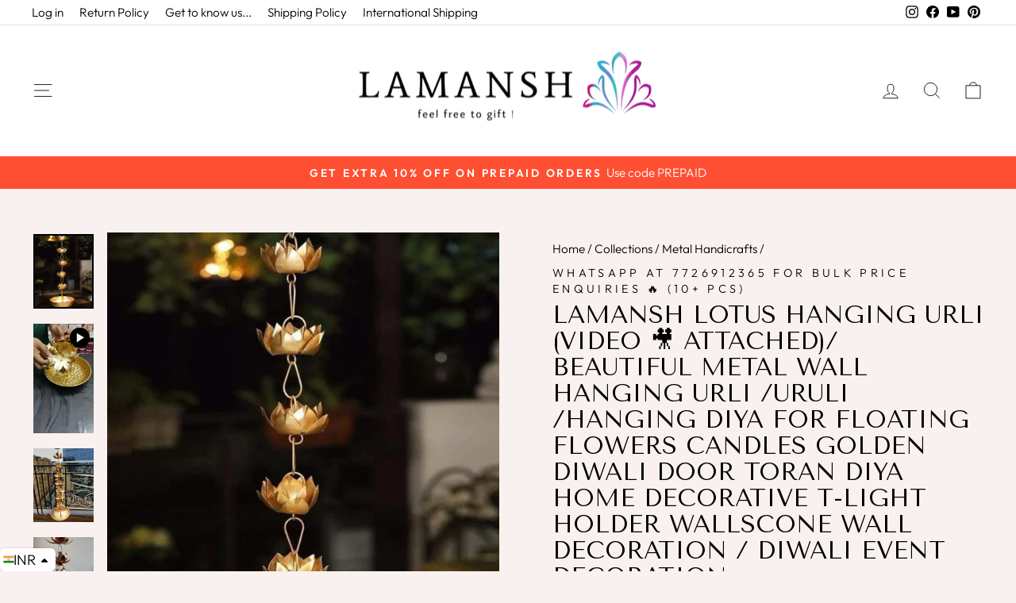

--- FILE ---
content_type: text/html; charset=utf-8
request_url: https://lamansh.in/collections/metal-handicrafts/products/lamansh%C2%AE-lotus-hanging-urli-beautiful-metal-wall-hanning-urli-uruli-hanging-diya-for-floating-flowers-candles-golden-diwali-door-toran-anjali-diyahome-decorative-t-light-holder-wallscone-wall-decoration-diwali-event-decoration
body_size: 118608
content:
<!doctype html>
<html class="no-js" lang="en" dir="ltr">
<head>
<script src='https://d24sh1msnqkirc.cloudfront.net/shopflo.bundle.js' async></script>

<script src="https://bridge.shopflo.com/js/shopflo.bundle.js" async></script>
  <!-- Google Tag Manager -->
<script>(function(w,d,s,l,i){w[l]=w[l]||[];w[l].push({'gtm.start':
new Date().getTime(),event:'gtm.js'});var f=d.getElementsByTagName(s)[0],
j=d.createElement(s),dl=l!='dataLayer'?'&l='+l:'';j.async=true;j.src=
'https://www.googletagmanager.com/gtm.js?id='+i+dl;f.parentNode.insertBefore(j,f);
})(window,document,'script','dataLayer','GTM-MFHVNQX');</script>
<!-- End Google Tag Manager -->
   <meta name="google-site-verification" content="RwiTvVnfJpdWauR2aDHtqBeYA2Ury5BmTZ5Ll4_42bg" />
  <meta charset="utf-8">
  <meta http-equiv="X-UA-Compatible" content="IE=edge,chrome=1">
  <meta name="viewport" content="width=device-width,initial-scale=1">
  <meta name="theme-color" content="#ff4f33">
  <link rel="canonical" href="https://lamansh.in/products/lamansh%c2%[base64]">
  <link rel="preconnect" href="https://cdn.shopify.com" crossorigin>
  <link rel="preconnect" href="https://fonts.shopifycdn.com" crossorigin>
  <link rel="dns-prefetch" href="https://productreviews.shopifycdn.com">
  <link rel="dns-prefetch" href="https://ajax.googleapis.com">
  <link rel="dns-prefetch" href="https://maps.googleapis.com">
  <link rel="dns-prefetch" href="https://maps.gstatic.com"><link rel="shortcut icon" href="//lamansh.in/cdn/shop/files/IMG_20200501_222131_32x32.jpg?v=1738694260" type="image/png" /><title>LAMANSH Lotus Hanging Urli (Video 🎥 attached)/ Beautiful Metal Wall Ha
&ndash; Lamansh
</title>
<meta name="description" content="View this post on Instagram A post shared by LAMANSH - feel free to gift ♥️ (@lamansh_in) Sales Package : 1 Metal Lotus Hanging Urli &amp;amp; 1 Packaging box Size : 30 inches length ( from top to bottom)    Traditional Very appealing and eye catching as a home decor item; Designer Fancy Look Figurine Durable &amp;amp; Long La"><meta property="og:site_name" content="Lamansh">
  <meta property="og:url" content="https://lamansh.in/products/lamansh%c2%[base64]">
  <meta property="og:title" content="LAMANSH Lotus Hanging Urli (Video 🎥 attached)/ Beautiful Metal Wall Hanging urli /uruli /Hanging Diya for Floating Flowers Candles Golden Diwali Door Toran Diya Home Decorative T-Light Holder wallscone Wall Decoration / Diwali Event decoration">
  <meta property="og:type" content="product">
  <meta property="og:description" content="View this post on Instagram A post shared by LAMANSH - feel free to gift ♥️ (@lamansh_in) Sales Package : 1 Metal Lotus Hanging Urli &amp;amp; 1 Packaging box Size : 30 inches length ( from top to bottom)    Traditional Very appealing and eye catching as a home decor item; Designer Fancy Look Figurine Durable &amp;amp; Long La"><meta property="og:image" content="http://lamansh.in/cdn/shop/products/[base64].jpg?v=1657312312">
    <meta property="og:image:secure_url" content="https://lamansh.in/cdn/shop/products/[base64].jpg?v=1657312312">
    <meta property="og:image:width" content="871">
    <meta property="og:image:height" content="1077"><meta name="twitter:site" content="@">
  <meta name="twitter:card" content="summary_large_image">
  <meta name="twitter:title" content="LAMANSH Lotus Hanging Urli (Video 🎥 attached)/ Beautiful Metal Wall Hanging urli /uruli /Hanging Diya for Floating Flowers Candles Golden Diwali Door Toran Diya Home Decorative T-Light Holder wallscone Wall Decoration / Diwali Event decoration">
  <meta name="twitter:description" content="View this post on Instagram A post shared by LAMANSH - feel free to gift ♥️ (@lamansh_in) Sales Package : 1 Metal Lotus Hanging Urli &amp;amp; 1 Packaging box Size : 30 inches length ( from top to bottom)    Traditional Very appealing and eye catching as a home decor item; Designer Fancy Look Figurine Durable &amp;amp; Long La">
<style data-shopify>@font-face {
  font-family: "Tenor Sans";
  font-weight: 400;
  font-style: normal;
  font-display: swap;
  src: url("//lamansh.in/cdn/fonts/tenor_sans/tenorsans_n4.966071a72c28462a9256039d3e3dc5b0cf314f65.woff2") format("woff2"),
       url("//lamansh.in/cdn/fonts/tenor_sans/tenorsans_n4.2282841d948f9649ba5c3cad6ea46df268141820.woff") format("woff");
}

  @font-face {
  font-family: Outfit;
  font-weight: 300;
  font-style: normal;
  font-display: swap;
  src: url("//lamansh.in/cdn/fonts/outfit/outfit_n3.8c97ae4c4fac7c2ea467a6dc784857f4de7e0e37.woff2") format("woff2"),
       url("//lamansh.in/cdn/fonts/outfit/outfit_n3.b50a189ccde91f9bceee88f207c18c09f0b62a7b.woff") format("woff");
}


  @font-face {
  font-family: Outfit;
  font-weight: 600;
  font-style: normal;
  font-display: swap;
  src: url("//lamansh.in/cdn/fonts/outfit/outfit_n6.dfcbaa80187851df2e8384061616a8eaa1702fdc.woff2") format("woff2"),
       url("//lamansh.in/cdn/fonts/outfit/outfit_n6.88384e9fc3e36038624caccb938f24ea8008a91d.woff") format("woff");
}

  
  
</style><link href="//lamansh.in/cdn/shop/t/41/assets/theme.css?v=156543319575485393581752958207" rel="stylesheet" type="text/css" media="all" />
<style data-shopify>:root {
    --typeHeaderPrimary: "Tenor Sans";
    --typeHeaderFallback: sans-serif;
    --typeHeaderSize: 36px;
    --typeHeaderWeight: 400;
    --typeHeaderLineHeight: 1.1;
    --typeHeaderSpacing: 0.0em;

    --typeBasePrimary:Outfit;
    --typeBaseFallback:sans-serif;
    --typeBaseSize: 18px;
    --typeBaseWeight: 300;
    --typeBaseSpacing: 0.0em;
    --typeBaseLineHeight: 1.4;

    --typeCollectionTitle: 20px;

    --iconWeight: 2px;
    --iconLinecaps: miter;

    
      --buttonRadius: 0px;
    

    --colorGridOverlayOpacity: 0.1;
  }

  .placeholder-content {
    background-image: linear-gradient(100deg, #ffffff 40%, #f7f7f7 63%, #ffffff 79%);
  }</style><script>
    document.documentElement.className = document.documentElement.className.replace('no-js', 'js');

    window.theme = window.theme || {};
    theme.routes = {
      home: "/",
      cart: "/cart.js",
      cartPage: "/cart",
      cartAdd: "/cart/add.js",
      cartChange: "/cart/change.js",
      search: "/search"
    };
    theme.strings = {
      soldOut: "Sold Out",
      unavailable: "Unavailable",
      inStockLabel: "In stock, ready to ship",
      oneStockLabel: "Low stock - [count] item left",
      otherStockLabel: "Low stock - [count] items left",
      willNotShipUntil: "Ready to ship [date]",
      willBeInStockAfter: "Back in stock [date]",
      waitingForStock: "Inventory on the way",
      savePrice: "Save [saved_amount]",
      cartEmpty: "Your cart is currently empty.",
      cartTermsConfirmation: "You must agree with the terms and conditions of sales to check out",
      searchCollections: "Collections:",
      searchPages: "Pages:",
      searchArticles: "Articles:",
      productFrom: "from ",
    };
    theme.settings = {
      cartType: "drawer",
      isCustomerTemplate: false,
      moneyFormat: "\u003cspan class=money\u003eRs. {{amount}}\u003c\/span\u003e",
      saveType: "percent",
      productImageSize: "natural",
      productImageCover: true,
      predictiveSearch: true,
      predictiveSearchType: "product,article,page,collection",
      predictiveSearchVendor: true,
      predictiveSearchPrice: true,
      quickView: true,
      themeName: 'Impulse',
      themeVersion: "7.1.0"
    };
  </script>

  <script>window.performance && window.performance.mark && window.performance.mark('shopify.content_for_header.start');</script><meta name="google-site-verification" content="A3uV3Y7kr67T3J3X2ufbwvXClPC-yMMIIMNi_dMOdwM">
<meta id="shopify-digital-wallet" name="shopify-digital-wallet" content="/27405287485/digital_wallets/dialog">
<link rel="alternate" type="application/json+oembed" href="https://lamansh.in/products/lamansh%c2%[base64].oembed">
<script async="async" src="/checkouts/internal/preloads.js?locale=en-IN"></script>
<script id="shopify-features" type="application/json">{"accessToken":"7178f7260d7289323930bae3bb07911a","betas":["rich-media-storefront-analytics"],"domain":"lamansh.in","predictiveSearch":true,"shopId":27405287485,"locale":"en"}</script>
<script>var Shopify = Shopify || {};
Shopify.shop = "lamansh.myshopify.com";
Shopify.locale = "en";
Shopify.currency = {"active":"INR","rate":"1.0"};
Shopify.country = "IN";
Shopify.theme = {"name":"Impulse","id":125649649725,"schema_name":"Impulse","schema_version":"7.1.0","theme_store_id":857,"role":"main"};
Shopify.theme.handle = "null";
Shopify.theme.style = {"id":null,"handle":null};
Shopify.cdnHost = "lamansh.in/cdn";
Shopify.routes = Shopify.routes || {};
Shopify.routes.root = "/";</script>
<script type="module">!function(o){(o.Shopify=o.Shopify||{}).modules=!0}(window);</script>
<script>!function(o){function n(){var o=[];function n(){o.push(Array.prototype.slice.apply(arguments))}return n.q=o,n}var t=o.Shopify=o.Shopify||{};t.loadFeatures=n(),t.autoloadFeatures=n()}(window);</script>
<script id="shop-js-analytics" type="application/json">{"pageType":"product"}</script>
<script defer="defer" async type="module" src="//lamansh.in/cdn/shopifycloud/shop-js/modules/v2/client.init-shop-cart-sync_CG-L-Qzi.en.esm.js"></script>
<script defer="defer" async type="module" src="//lamansh.in/cdn/shopifycloud/shop-js/modules/v2/chunk.common_B8yXDTDb.esm.js"></script>
<script type="module">
  await import("//lamansh.in/cdn/shopifycloud/shop-js/modules/v2/client.init-shop-cart-sync_CG-L-Qzi.en.esm.js");
await import("//lamansh.in/cdn/shopifycloud/shop-js/modules/v2/chunk.common_B8yXDTDb.esm.js");

  window.Shopify.SignInWithShop?.initShopCartSync?.({"fedCMEnabled":true,"windoidEnabled":true});

</script>
<script>(function() {
  var isLoaded = false;
  function asyncLoad() {
    if (isLoaded) return;
    isLoaded = true;
    var urls = ["https:\/\/sdks.automizely.com\/conversions\/v1\/conversions.js?app_connection_id=0460f0b41ad54d64b7acc6289e4c90cf\u0026mapped_org_id=df551500e616e8413c7f59d5de2dfe3f_v1\u0026shop=lamansh.myshopify.com","https:\/\/toastibar-cdn.makeprosimp.com\/v1\/published\/62019\/636541cf964648f9b9ea5454f71fb464\/29915\/app.js?v=1\u0026shop=lamansh.myshopify.com","https:\/\/loox.io\/widget\/4yZK9AU5nq\/loox.1625386872372.js?shop=lamansh.myshopify.com","https:\/\/www.risingsigma.com\/zippy-v2\/assets\/js\/createScript.js?shop=lamansh.myshopify.com","https:\/\/cdn.shopify.com\/s\/files\/1\/0274\/0528\/7485\/t\/26\/assets\/globo.formbuilder.init.js?v=1646743652\u0026shop=lamansh.myshopify.com","https:\/\/s3.ap-south-1.amazonaws.com\/media.intelliticks.com\/company\/b2zSuELEonnX8EdjX_c\/shopify\/qr-tracking.js?shop=lamansh.myshopify.com","https:\/\/cdn.pushalert.co\/integrate_8e85a404359ffc1f1234e920196555e7.js?shop=lamansh.myshopify.com"];
    for (var i = 0; i < urls.length; i++) {
      var s = document.createElement('script');
      s.type = 'text/javascript';
      s.async = true;
      s.src = urls[i];
      var x = document.getElementsByTagName('script')[0];
      x.parentNode.insertBefore(s, x);
    }
  };
  if(window.attachEvent) {
    window.attachEvent('onload', asyncLoad);
  } else {
    window.addEventListener('load', asyncLoad, false);
  }
})();</script>
<script id="__st">var __st={"a":27405287485,"offset":19800,"reqid":"464bb75a-ecd7-4c0f-8a32-503cf23c1eb3-1768254126","pageurl":"lamansh.in\/collections\/metal-handicrafts\/products\/lamansh%C2%[base64]","u":"1b9a4d7c5001","p":"product","rtyp":"product","rid":6831185657917};</script>
<script>window.ShopifyPaypalV4VisibilityTracking = true;</script>
<script id="captcha-bootstrap">!function(){'use strict';const t='contact',e='account',n='new_comment',o=[[t,t],['blogs',n],['comments',n],[t,'customer']],c=[[e,'customer_login'],[e,'guest_login'],[e,'recover_customer_password'],[e,'create_customer']],r=t=>t.map((([t,e])=>`form[action*='/${t}']:not([data-nocaptcha='true']) input[name='form_type'][value='${e}']`)).join(','),a=t=>()=>t?[...document.querySelectorAll(t)].map((t=>t.form)):[];function s(){const t=[...o],e=r(t);return a(e)}const i='password',u='form_key',d=['recaptcha-v3-token','g-recaptcha-response','h-captcha-response',i],f=()=>{try{return window.sessionStorage}catch{return}},m='__shopify_v',_=t=>t.elements[u];function p(t,e,n=!1){try{const o=window.sessionStorage,c=JSON.parse(o.getItem(e)),{data:r}=function(t){const{data:e,action:n}=t;return t[m]||n?{data:e,action:n}:{data:t,action:n}}(c);for(const[e,n]of Object.entries(r))t.elements[e]&&(t.elements[e].value=n);n&&o.removeItem(e)}catch(o){console.error('form repopulation failed',{error:o})}}const l='form_type',E='cptcha';function T(t){t.dataset[E]=!0}const w=window,h=w.document,L='Shopify',v='ce_forms',y='captcha';let A=!1;((t,e)=>{const n=(g='f06e6c50-85a8-45c8-87d0-21a2b65856fe',I='https://cdn.shopify.com/shopifycloud/storefront-forms-hcaptcha/ce_storefront_forms_captcha_hcaptcha.v1.5.2.iife.js',D={infoText:'Protected by hCaptcha',privacyText:'Privacy',termsText:'Terms'},(t,e,n)=>{const o=w[L][v],c=o.bindForm;if(c)return c(t,g,e,D).then(n);var r;o.q.push([[t,g,e,D],n]),r=I,A||(h.body.append(Object.assign(h.createElement('script'),{id:'captcha-provider',async:!0,src:r})),A=!0)});var g,I,D;w[L]=w[L]||{},w[L][v]=w[L][v]||{},w[L][v].q=[],w[L][y]=w[L][y]||{},w[L][y].protect=function(t,e){n(t,void 0,e),T(t)},Object.freeze(w[L][y]),function(t,e,n,w,h,L){const[v,y,A,g]=function(t,e,n){const i=e?o:[],u=t?c:[],d=[...i,...u],f=r(d),m=r(i),_=r(d.filter((([t,e])=>n.includes(e))));return[a(f),a(m),a(_),s()]}(w,h,L),I=t=>{const e=t.target;return e instanceof HTMLFormElement?e:e&&e.form},D=t=>v().includes(t);t.addEventListener('submit',(t=>{const e=I(t);if(!e)return;const n=D(e)&&!e.dataset.hcaptchaBound&&!e.dataset.recaptchaBound,o=_(e),c=g().includes(e)&&(!o||!o.value);(n||c)&&t.preventDefault(),c&&!n&&(function(t){try{if(!f())return;!function(t){const e=f();if(!e)return;const n=_(t);if(!n)return;const o=n.value;o&&e.removeItem(o)}(t);const e=Array.from(Array(32),(()=>Math.random().toString(36)[2])).join('');!function(t,e){_(t)||t.append(Object.assign(document.createElement('input'),{type:'hidden',name:u})),t.elements[u].value=e}(t,e),function(t,e){const n=f();if(!n)return;const o=[...t.querySelectorAll(`input[type='${i}']`)].map((({name:t})=>t)),c=[...d,...o],r={};for(const[a,s]of new FormData(t).entries())c.includes(a)||(r[a]=s);n.setItem(e,JSON.stringify({[m]:1,action:t.action,data:r}))}(t,e)}catch(e){console.error('failed to persist form',e)}}(e),e.submit())}));const S=(t,e)=>{t&&!t.dataset[E]&&(n(t,e.some((e=>e===t))),T(t))};for(const o of['focusin','change'])t.addEventListener(o,(t=>{const e=I(t);D(e)&&S(e,y())}));const B=e.get('form_key'),M=e.get(l),P=B&&M;t.addEventListener('DOMContentLoaded',(()=>{const t=y();if(P)for(const e of t)e.elements[l].value===M&&p(e,B);[...new Set([...A(),...v().filter((t=>'true'===t.dataset.shopifyCaptcha))])].forEach((e=>S(e,t)))}))}(h,new URLSearchParams(w.location.search),n,t,e,['guest_login'])})(!0,!0)}();</script>
<script integrity="sha256-4kQ18oKyAcykRKYeNunJcIwy7WH5gtpwJnB7kiuLZ1E=" data-source-attribution="shopify.loadfeatures" defer="defer" src="//lamansh.in/cdn/shopifycloud/storefront/assets/storefront/load_feature-a0a9edcb.js" crossorigin="anonymous"></script>
<script data-source-attribution="shopify.dynamic_checkout.dynamic.init">var Shopify=Shopify||{};Shopify.PaymentButton=Shopify.PaymentButton||{isStorefrontPortableWallets:!0,init:function(){window.Shopify.PaymentButton.init=function(){};var t=document.createElement("script");t.src="https://lamansh.in/cdn/shopifycloud/portable-wallets/latest/portable-wallets.en.js",t.type="module",document.head.appendChild(t)}};
</script>
<script data-source-attribution="shopify.dynamic_checkout.buyer_consent">
  function portableWalletsHideBuyerConsent(e){var t=document.getElementById("shopify-buyer-consent"),n=document.getElementById("shopify-subscription-policy-button");t&&n&&(t.classList.add("hidden"),t.setAttribute("aria-hidden","true"),n.removeEventListener("click",e))}function portableWalletsShowBuyerConsent(e){var t=document.getElementById("shopify-buyer-consent"),n=document.getElementById("shopify-subscription-policy-button");t&&n&&(t.classList.remove("hidden"),t.removeAttribute("aria-hidden"),n.addEventListener("click",e))}window.Shopify?.PaymentButton&&(window.Shopify.PaymentButton.hideBuyerConsent=portableWalletsHideBuyerConsent,window.Shopify.PaymentButton.showBuyerConsent=portableWalletsShowBuyerConsent);
</script>
<script>
  function portableWalletsCleanup(e){e&&e.src&&console.error("Failed to load portable wallets script "+e.src);var t=document.querySelectorAll("shopify-accelerated-checkout .shopify-payment-button__skeleton, shopify-accelerated-checkout-cart .wallet-cart-button__skeleton"),e=document.getElementById("shopify-buyer-consent");for(let e=0;e<t.length;e++)t[e].remove();e&&e.remove()}function portableWalletsNotLoadedAsModule(e){e instanceof ErrorEvent&&"string"==typeof e.message&&e.message.includes("import.meta")&&"string"==typeof e.filename&&e.filename.includes("portable-wallets")&&(window.removeEventListener("error",portableWalletsNotLoadedAsModule),window.Shopify.PaymentButton.failedToLoad=e,"loading"===document.readyState?document.addEventListener("DOMContentLoaded",window.Shopify.PaymentButton.init):window.Shopify.PaymentButton.init())}window.addEventListener("error",portableWalletsNotLoadedAsModule);
</script>

<script type="module" src="https://lamansh.in/cdn/shopifycloud/portable-wallets/latest/portable-wallets.en.js" onError="portableWalletsCleanup(this)" crossorigin="anonymous"></script>
<script nomodule>
  document.addEventListener("DOMContentLoaded", portableWalletsCleanup);
</script>

<script id='scb4127' type='text/javascript' async='' src='https://lamansh.in/cdn/shopifycloud/privacy-banner/storefront-banner.js'></script><link id="shopify-accelerated-checkout-styles" rel="stylesheet" media="screen" href="https://lamansh.in/cdn/shopifycloud/portable-wallets/latest/accelerated-checkout-backwards-compat.css" crossorigin="anonymous">
<style id="shopify-accelerated-checkout-cart">
        #shopify-buyer-consent {
  margin-top: 1em;
  display: inline-block;
  width: 100%;
}

#shopify-buyer-consent.hidden {
  display: none;
}

#shopify-subscription-policy-button {
  background: none;
  border: none;
  padding: 0;
  text-decoration: underline;
  font-size: inherit;
  cursor: pointer;
}

#shopify-subscription-policy-button::before {
  box-shadow: none;
}

      </style>

<script>window.performance && window.performance.mark && window.performance.mark('shopify.content_for_header.end');</script>

  <script src="//lamansh.in/cdn/shop/t/41/assets/vendor-scripts-v11.js" defer="defer"></script><script src="//lamansh.in/cdn/shop/t/41/assets/theme.js?v=13862351161817530741672222347" defer="defer"></script>

	<script>var loox_global_hash = '1768223643412';</script><script>var loox_pop_active = true;var loox_pop_display = {"home_page":true,"product_page":false,"cart_page":true,"other_pages":false};</script><script>var loox_floating_widget = {"active":true,"rtl":false,"default_text":"Reviews","position":"right","button_text":"Reviews","button_bg_color":"FFFFFF","button_text_color":"333333","display_on_home_page":true,"display_on_product_page":true,"display_on_cart_page":true,"display_on_other_pages":true,"hide_on_mobile":false,"border_radius":{"key":"extraRounded","value":"16px","label":"Extra Rounded"},"orientation":"default"};
</script><style>.loox-reviews-default { max-width: 1200px; margin: 0 auto; }.loox-rating .loox-icon { color:#080200; }
:root { --lxs-rating-icon-color: #080200; }</style><svg xmlns="http://www.w3.org/2000/svg" style="display: none" id="loox-rating-icon-svg-store">
	<defs>
		<clipPath id="looxicons-rating-icon-fill_star-pointy-fill__a">
			<path d="M0 0h24v24H0z" />
		</clipPath>

		<clipPath id="looxicons-rating-icon-line_star-pointy-line__a">
			<path d="M0 0h24v24H0z" />
		</clipPath>
	</defs>
	<symbol id="looxicons-rating-icon-fill" viewBox="0 0 24 24" fill="currentcolor">
		<g clip-path="url(#star-pointy-fill__a)">
			<path
				d="m12 19.261-7.416 4.151 1.656-8.335L0 9.306l8.44-1.002L12 .588l3.56 7.717L24 9.306l-6.24 5.77 1.656 8.336L12 19.262Z"
			/>
		</g>
	</symbol>
	<symbol id="looxicons-rating-icon-line" viewBox="0 0 24 24" fill="currentcolor">
		<g clip-path="url(#star-pointy-line__a)">
			<path
				d="m12 19.261-7.416 4.151 1.656-8.335L0 9.306l8.44-1.002L12 .588l3.56 7.717L24 9.306l-6.24 5.77 1.656 8.336L12 19.262Zm0-2.41 4.465 2.5-.997-5.019 3.756-3.475-5.081-.602L12 5.608l-2.143 4.648-5.081.601 3.756 3.475-.997 5.019L12 16.85Z"
			/>
		</g>
	</symbol>
	<defs>
		<style>
			.lx-icon-fill {
				--lx-fill-width: calc(100% - var(--lx-rating-percent, 0%));
				clip-path: inset(0 var(--lx-fill-width, 0) 0 0);
			}
			.lx-icon-line {
				clip-path: inset(0 0 0 var(--lx-rating-percent, 0%));
			}
			[data-lx-fill='empty'] {
				--lx-rating-percent: 0%;
			}
			[data-lx-fill='half'] {
				--lx-rating-percent: 50%;
			}
			[data-lx-fill='full'] {
				--lx-rating-percent: 100%;
			}
		</style>

		<g id="looxicons-rating-icon">
			<use href="#looxicons-rating-icon-line" class="lx-icon-line"></use>
			<use href="#looxicons-rating-icon-fill" class="lx-icon-fill"></use>
		</g>
	</defs>
</svg>


  





<script>
    
    
    
    
    var gsf_conversion_data = {page_type : 'product', event : 'view_item', data : {product_data : [{variant_id : 40059072839741, product_id : 6831185657917, name : "LAMANSH Lotus Hanging Urli (Video 🎥 attached)/ Beautiful Metal Wall Hanging urli /uruli /Hanging Diya for Floating Flowers Candles Golden Diwali Door Toran Diya Home Decorative T-Light Holder wallscone Wall Decoration / Diwali Event decoration", price : "950.00", currency : "INR", sku : "", brand : "Whatsapp at 7726912365 for bulk price enquiries 🔥 (10+ pcs)", variant : "Default Title", category : "urli"}], total_price : "950.00", shop_currency : "INR"}};
    
</script>

  <script src="//lamansh.in/cdn/shop/t/41/assets/qikify-auto-hide.js?v=100155469330614306991679651276" type="text/javascript"></script>
<!-- BEGIN app block: shopify://apps/wishlist-hero/blocks/app-embed/a9a5079b-59e8-47cb-b659-ecf1c60b9b72 -->


  <script type="application/json" id="WH-ProductJson-product-template">
    {"id":6831185657917,"title":"LAMANSH Lotus Hanging Urli (Video 🎥 attached)\/ Beautiful Metal Wall Hanging urli \/uruli \/Hanging Diya for Floating Flowers Candles Golden Diwali Door Toran Diya Home Decorative T-Light Holder wallscone Wall Decoration \/ Diwali Event decoration","handle":"lamansh®[base64]","description":"\u003cblockquote class=\"instagram-media\" data-instgrm-captioned data-instgrm-permalink=\"https:\/\/www.instagram.com\/reel\/DOmAXvwkz4k\/?utm_source=ig_embed\u0026amp;utm_campaign=loading\" data-instgrm-version=\"14\" style=\" background:#FFF; border:0; border-radius:3px; box-shadow:0 0 1px 0 rgba(0,0,0,0.5),0 1px 10px 0 rgba(0,0,0,0.15); margin: 1px; max-width:540px; min-width:326px; padding:0; width:99.375%; width:-webkit-calc(100% - 2px); width:calc(100% - 2px);\"\u003e\u003cdiv style=\"padding:16px;\"\u003e \u003ca href=\"https:\/\/www.instagram.com\/reel\/DOmAXvwkz4k\/?utm_source=ig_embed\u0026amp;utm_campaign=loading\" style=\" background:#FFFFFF; line-height:0; padding:0 0; text-align:center; text-decoration:none; width:100%;\" target=\"_blank\"\u003e \u003cdiv style=\" display: flex; flex-direction: row; align-items: center;\"\u003e \u003cdiv style=\"background-color: #F4F4F4; border-radius: 50%; flex-grow: 0; height: 40px; margin-right: 14px; width: 40px;\"\u003e\u003c\/div\u003e \u003cdiv style=\"display: flex; flex-direction: column; flex-grow: 1; justify-content: center;\"\u003e \u003cdiv style=\" background-color: #F4F4F4; border-radius: 4px; flex-grow: 0; height: 14px; margin-bottom: 6px; width: 100px;\"\u003e\u003c\/div\u003e \u003cdiv style=\" background-color: #F4F4F4; border-radius: 4px; flex-grow: 0; height: 14px; width: 60px;\"\u003e\u003c\/div\u003e\n\u003c\/div\u003e\n\u003c\/div\u003e\n\u003cdiv style=\"padding: 19% 0;\"\u003e\u003c\/div\u003e \u003cdiv style=\"display:block; height:50px; margin:0 auto 12px; width:50px;\"\u003e\u003csvg width=\"50px\" height=\"50px\" viewbox=\"0 0 60 60\" version=\"1.1\" xmlns=\"https:\/\/www.w3.org\/2000\/svg\" xmlns:xlink=\"https:\/\/www.w3.org\/1999\/xlink\"\u003e\u003cg stroke=\"none\" stroke-width=\"1\" fill=\"none\" fill-rule=\"evenodd\"\u003e\u003cg transform=\"translate(-511.000000, -20.000000)\" fill=\"#000000\"\u003e\u003cg\u003e\u003cpath d=\"M556.869,30.41 C554.814,30.41 553.148,32.076 553.148,34.131 C553.148,36.186 554.814,37.852 556.869,37.852 C558.924,37.852 560.59,36.186 560.59,34.131 C560.59,32.076 558.924,30.41 556.869,30.41 M541,60.657 C535.114,60.657 530.342,55.887 530.342,50 C530.342,44.114 535.114,39.342 541,39.342 C546.887,39.342 551.658,44.114 551.658,50 C551.658,55.887 546.887,60.657 541,60.657 M541,33.886 C532.1,33.886 524.886,41.1 524.886,50 C524.886,58.899 532.1,66.113 541,66.113 C549.9,66.113 557.115,58.899 557.115,50 C557.115,41.1 549.9,33.886 541,33.886 M565.378,62.101 C565.244,65.022 564.756,66.606 564.346,67.663 C563.803,69.06 563.154,70.057 562.106,71.106 C561.058,72.155 560.06,72.803 558.662,73.347 C557.607,73.757 556.021,74.244 553.102,74.378 C549.944,74.521 548.997,74.552 541,74.552 C533.003,74.552 532.056,74.521 528.898,74.378 C525.979,74.244 524.393,73.757 523.338,73.347 C521.94,72.803 520.942,72.155 519.894,71.106 C518.846,70.057 518.197,69.06 517.654,67.663 C517.244,66.606 516.755,65.022 516.623,62.101 C516.479,58.943 516.448,57.996 516.448,50 C516.448,42.003 516.479,41.056 516.623,37.899 C516.755,34.978 517.244,33.391 517.654,32.338 C518.197,30.938 518.846,29.942 519.894,28.894 C520.942,27.846 521.94,27.196 523.338,26.654 C524.393,26.244 525.979,25.756 528.898,25.623 C532.057,25.479 533.004,25.448 541,25.448 C548.997,25.448 549.943,25.479 553.102,25.623 C556.021,25.756 557.607,26.244 558.662,26.654 C560.06,27.196 561.058,27.846 562.106,28.894 C563.154,29.942 563.803,30.938 564.346,32.338 C564.756,33.391 565.244,34.978 565.378,37.899 C565.522,41.056 565.552,42.003 565.552,50 C565.552,57.996 565.522,58.943 565.378,62.101 M570.82,37.631 C570.674,34.438 570.167,32.258 569.425,30.349 C568.659,28.377 567.633,26.702 565.965,25.035 C564.297,23.368 562.623,22.342 560.652,21.575 C558.743,20.834 556.562,20.326 553.369,20.18 C550.169,20.033 549.148,20 541,20 C532.853,20 531.831,20.033 528.631,20.18 C525.438,20.326 523.257,20.834 521.349,21.575 C519.376,22.342 517.703,23.368 516.035,25.035 C514.368,26.702 513.342,28.377 512.574,30.349 C511.834,32.258 511.326,34.438 511.181,37.631 C511.035,40.831 511,41.851 511,50 C511,58.147 511.035,59.17 511.181,62.369 C511.326,65.562 511.834,67.743 512.574,69.651 C513.342,71.625 514.368,73.296 516.035,74.965 C517.703,76.634 519.376,77.658 521.349,78.425 C523.257,79.167 525.438,79.673 528.631,79.82 C531.831,79.965 532.853,80.001 541,80.001 C549.148,80.001 550.169,79.965 553.369,79.82 C556.562,79.673 558.743,79.167 560.652,78.425 C562.623,77.658 564.297,76.634 565.965,74.965 C567.633,73.296 568.659,71.625 569.425,69.651 C570.167,67.743 570.674,65.562 570.82,62.369 C570.966,59.17 571,58.147 571,50 C571,41.851 570.966,40.831 570.82,37.631\"\u003e\u003c\/path\u003e\u003c\/g\u003e\u003c\/g\u003e\u003c\/g\u003e\u003c\/svg\u003e\u003c\/div\u003e\n\u003cdiv style=\"padding-top: 8px;\"\u003e \u003cdiv style=\" color:#3897f0; font-family:Arial,sans-serif; font-size:14px; font-style:normal; font-weight:550; line-height:18px;\"\u003eView this post on Instagram\u003c\/div\u003e\n\u003c\/div\u003e\n\u003cdiv style=\"padding: 12.5% 0;\"\u003e\u003c\/div\u003e \u003cdiv style=\"display: flex; flex-direction: row; margin-bottom: 14px; align-items: center;\"\u003e\n\u003cdiv\u003e \u003cdiv style=\"background-color: #F4F4F4; border-radius: 50%; height: 12.5px; width: 12.5px; transform: translateX(0px) translateY(7px);\"\u003e\u003c\/div\u003e \u003cdiv style=\"background-color: #F4F4F4; height: 12.5px; transform: rotate(-45deg) translateX(3px) translateY(1px); width: 12.5px; flex-grow: 0; margin-right: 14px; margin-left: 2px;\"\u003e\u003c\/div\u003e \u003cdiv style=\"background-color: #F4F4F4; border-radius: 50%; height: 12.5px; width: 12.5px; transform: translateX(9px) translateY(-18px);\"\u003e\u003c\/div\u003e\n\u003c\/div\u003e\n\u003cdiv style=\"margin-left: 8px;\"\u003e \u003cdiv style=\" background-color: #F4F4F4; border-radius: 50%; flex-grow: 0; height: 20px; width: 20px;\"\u003e\u003c\/div\u003e \u003cdiv style=\" width: 0; height: 0; border-top: 2px solid transparent; border-left: 6px solid #f4f4f4; border-bottom: 2px solid transparent; transform: translateX(16px) translateY(-4px) rotate(30deg)\"\u003e\u003c\/div\u003e\n\u003c\/div\u003e\n\u003cdiv style=\"margin-left: auto;\"\u003e \u003cdiv style=\" width: 0px; border-top: 8px solid #F4F4F4; border-right: 8px solid transparent; transform: translateY(16px);\"\u003e\u003c\/div\u003e \u003cdiv style=\" background-color: #F4F4F4; flex-grow: 0; height: 12px; width: 16px; transform: translateY(-4px);\"\u003e\u003c\/div\u003e \u003cdiv style=\" width: 0; height: 0; border-top: 8px solid #F4F4F4; border-left: 8px solid transparent; transform: translateY(-4px) translateX(8px);\"\u003e\u003c\/div\u003e\n\u003c\/div\u003e\n\u003c\/div\u003e \u003cdiv style=\"display: flex; flex-direction: column; flex-grow: 1; justify-content: center; margin-bottom: 24px;\"\u003e \u003cdiv style=\" background-color: #F4F4F4; border-radius: 4px; flex-grow: 0; height: 14px; margin-bottom: 6px; width: 224px;\"\u003e\u003c\/div\u003e \u003cdiv style=\" background-color: #F4F4F4; border-radius: 4px; flex-grow: 0; height: 14px; width: 144px;\"\u003e\u003c\/div\u003e\n\u003c\/div\u003e\u003c\/a\u003e\u003cp style=\" color:#c9c8cd; font-family:Arial,sans-serif; font-size:14px; line-height:17px; margin-bottom:0; margin-top:8px; overflow:hidden; padding:8px 0 7px; text-align:center; text-overflow:ellipsis; white-space:nowrap;\"\u003e\u003ca href=\"https:\/\/www.instagram.com\/reel\/DOmAXvwkz4k\/?utm_source=ig_embed\u0026amp;utm_campaign=loading\" style=\" color:#c9c8cd; font-family:Arial,sans-serif; font-size:14px; font-style:normal; font-weight:normal; line-height:17px; text-decoration:none;\" target=\"_blank\"\u003eA post shared by LAMANSH - feel free to gift ♥️ (@lamansh_in)\u003c\/a\u003e\u003c\/p\u003e\n\u003c\/div\u003e\u003c\/blockquote\u003e\n\u003cscript async src=\"\/\/www.instagram.com\/embed.js\"\u003e\u003c\/script\u003e\n\n\u003cbr\u003e\n\n\n\u003cp\u003e\u003cstrong\u003eSales Package : 1 Metal Lotus Hanging Urli \u0026amp; 1 Packaging box\u003c\/strong\u003e\u003c\/p\u003e\n\u003cp\u003e\u003cstrong\u003eSize : 30 inches length ( from top to bottom) \u003c\/strong\u003e\u003c\/p\u003e\n\u003cp\u003e \u003c\/p\u003e\n\u003cul class=\"a-unordered-list a-vertical a-spacing-none\"\u003e\n\u003cli\u003e\u003cspan class=\"a-list-item\"\u003eTraditional Very appealing and eye catching as a home decor item; Designer Fancy Look Figurine Durable \u0026amp; Long Lasting Colours. This is in Antique look \u0026amp; Provides Royal Feel. It is easily cleanable by wet\/Dry Cotton Cloth.\u003c\/span\u003e\u003c\/li\u003e\n\u003cli\u003e\u003cspan class=\"a-list-item\"\u003eThis Indian Handicraft can be gifted for any festival occasion and can also be used to decorate the house\u003c\/span\u003e\u003c\/li\u003e\n\u003cli\u003e\u003cspan class=\"a-list-item\"\u003eUSE : This Elegant \u0026amp; Precious Decorative Figures can be used as Drawing \/ Living Room Interior Decoration Showpieces \/ Table Decor Items.\u003c\/span\u003e\u003c\/li\u003e\n\u003cli\u003e\u003cspan class=\"a-list-item\"\u003eBENEFICIAL IMPACT : Handicrafts Designer Showpieces Placed in Drawing \/ Living \/Bed Room , brings Health , Peace \u0026amp; Happiness Among The Home Members Like Mother , Father , Husband , Wife , Brother , Sister , Son , Daughter \u0026amp; Friend.\u003c\/span\u003e\u003c\/li\u003e\n\u003c\/ul\u003e\n\u003cp\u003e\u003cspan class=\"a-list-item\"\u003e\u003cspan\u003eDecorate your home with these finely handcrafted metallic Hanging urli \/uruli or pot for flower Wall hanging or Lotus Chime . Charming crafted with lotus -inspired design this sweet wind chime will lend a whimscal touch to your patio or veranda . (Hanging hardware require ) ,Wipe it with clean cloth It look would look beautiful in any room.This can be a great gifting option for festival \/housewarming. Colour is golden and made by metal.Lighten up dull interiors.They are also durable and would provide long us.Dimension-- 7 INCH inch in Diameter . 26 INCH Lotus Flower Style C Chain Lenght ,30 inch over all lenth of this beautiful hanging urili pot .Packet contain 1 hanging uruli pot diya for diwali ,pooja festival corner of the room decorative item and gift item\u003c\/span\u003e\u003c\/span\u003e\u003c\/p\u003e","published_at":"2022-07-09T01:51:42+05:30","created_at":"2022-07-09T01:47:52+05:30","vendor":"Whatsapp at 7726912365 for bulk price enquiries 🔥 (10+ pcs)","type":"urli","tags":["candle","decor","decoration","deepawali","diwali","diya","door","event","festival","festive","flower","gift","gifts","hanging","home","home decor","indian","iron","lotus","metal","pooja","puja","room","stand","tea light","tradition","traditional","tub","urli","uruli","wall","water","wedding"],"price":95000,"price_min":95000,"price_max":95000,"available":true,"price_varies":false,"compare_at_price":185000,"compare_at_price_min":185000,"compare_at_price_max":185000,"compare_at_price_varies":false,"variants":[{"id":40059072839741,"title":"Default Title","option1":"Default Title","option2":null,"option3":null,"sku":null,"requires_shipping":true,"taxable":false,"featured_image":null,"available":true,"name":"LAMANSH Lotus Hanging Urli (Video 🎥 attached)\/ Beautiful Metal Wall Hanging urli \/uruli \/Hanging Diya for Floating Flowers Candles Golden Diwali Door Toran Diya Home Decorative T-Light Holder wallscone Wall Decoration \/ Diwali Event decoration","public_title":null,"options":["Default Title"],"price":95000,"weight":0,"compare_at_price":185000,"inventory_management":null,"barcode":null,"requires_selling_plan":false,"selling_plan_allocations":[]}],"images":["\/\/lamansh.in\/cdn\/shop\/products\/[base64].jpg?v=1657312312","\/\/lamansh.in\/cdn\/shop\/products\/lamansh-lamansh-lotus-hanging-urli-beautiful-metal-wall-hanning-urli-uruli-hanging-diya-for-floating-flowers-candles-golden-diwali-door-toran-anjali-diyahome-decorative-t-light-holder.jpg?v=1657373664","\/\/lamansh.in\/cdn\/shop\/products\/[base64].jpg?v=1657373664","\/\/lamansh.in\/cdn\/shop\/products\/lamansh-urli-lamansh-lotus-hanging-urli-beautiful-metal-wall-hanning-urli-uruli-hanging-diya-for-floating-flowers-candles-golden-diwali-door-toran-anjali-diyahome-decorative-t-light-h.jpg?v=1657373664","\/\/lamansh.in\/cdn\/shop\/products\/[base64].jpg?v=1657373664","\/\/lamansh.in\/cdn\/shop\/products\/[base64].jpg?v=1657373664","\/\/lamansh.in\/cdn\/shop\/products\/[base64].jpg?v=1657373664","\/\/lamansh.in\/cdn\/shop\/products\/[base64].jpg?v=1657373664","\/\/lamansh.in\/cdn\/shop\/products\/[base64].jpg?v=1657373664","\/\/lamansh.in\/cdn\/shop\/products\/[base64].jpg?v=1657373664","\/\/lamansh.in\/cdn\/shop\/products\/[base64].jpg?v=1657373664"],"featured_image":"\/\/lamansh.in\/cdn\/shop\/products\/[base64].jpg?v=1657312312","options":["Title"],"media":[{"alt":"Lamansh LAMANSH® Lotus Hanging Urli \/ Beautiful Metal Wall Hanning urli \/uruli \/Hanging Diya for Floating Flowers Candles Golden Diwali Door Toran Anjali DiyaHome Decorative T-Light Holder wallscone Wall Decoration \/ Diwali Event decoration","id":21486270349373,"position":1,"preview_image":{"aspect_ratio":0.809,"height":1077,"width":871,"src":"\/\/lamansh.in\/cdn\/shop\/products\/[base64].jpg?v=1657312312"},"aspect_ratio":0.809,"height":1077,"media_type":"image","src":"\/\/lamansh.in\/cdn\/shop\/products\/[base64].jpg?v=1657312312","width":871},{"alt":null,"id":21488241115197,"position":2,"preview_image":{"aspect_ratio":0.55,"height":640,"width":352,"src":"\/\/lamansh.in\/cdn\/shop\/products\/05dba84a963b42a49105fb5f72cb8b22.thumbnail.0000000.jpg?v=1657373679"},"aspect_ratio":0.55,"duration":23556,"media_type":"video","sources":[{"format":"mp4","height":480,"mime_type":"video\/mp4","url":"\/\/lamansh.in\/cdn\/shop\/videos\/c\/vp\/05dba84a963b42a49105fb5f72cb8b22\/05dba84a963b42a49105fb5f72cb8b22.SD-480p-0.9Mbps.mp4?v=0","width":264},{"format":"m3u8","height":480,"mime_type":"application\/x-mpegURL","url":"\/\/lamansh.in\/cdn\/shop\/videos\/c\/vp\/05dba84a963b42a49105fb5f72cb8b22\/05dba84a963b42a49105fb5f72cb8b22.m3u8?v=0","width":264}]},{"alt":"Lamansh LAMANSH® Lotus Hanging Urli \/ Beautiful Metal Wall Hanning urli \/uruli \/Hanging Diya for Floating Flowers Candles Golden Diwali Door Toran Anjali DiyaHome Decorative T-Light Holder wallscone Wall Decoration \/ Diwali Event decoration","id":21486270218301,"position":3,"preview_image":{"aspect_ratio":0.814,"height":1326,"width":1080,"src":"\/\/lamansh.in\/cdn\/shop\/products\/lamansh-lamansh-lotus-hanging-urli-beautiful-metal-wall-hanning-urli-uruli-hanging-diya-for-floating-flowers-candles-golden-diwali-door-toran-anjali-diyahome-decorative-t-light-holder.jpg?v=1657373664"},"aspect_ratio":0.814,"height":1326,"media_type":"image","src":"\/\/lamansh.in\/cdn\/shop\/products\/lamansh-lamansh-lotus-hanging-urli-beautiful-metal-wall-hanning-urli-uruli-hanging-diya-for-floating-flowers-candles-golden-diwali-door-toran-anjali-diyahome-decorative-t-light-holder.jpg?v=1657373664","width":1080},{"alt":"Lamansh LAMANSH® Lotus Hanging Urli \/ Beautiful Metal Wall Hanning urli \/uruli \/Hanging Diya for Floating Flowers Candles Golden Diwali Door Toran Anjali DiyaHome Decorative T-Light Holder wallscone Wall Decoration \/ Diwali Event decoration","id":21486270283837,"position":4,"preview_image":{"aspect_ratio":0.895,"height":1207,"width":1080,"src":"\/\/lamansh.in\/cdn\/shop\/products\/[base64].jpg?v=1657373664"},"aspect_ratio":0.895,"height":1207,"media_type":"image","src":"\/\/lamansh.in\/cdn\/shop\/products\/[base64].jpg?v=1657373664","width":1080},{"alt":"Lamansh urli LAMANSH® Lotus Hanging Urli \/ Beautiful Metal Wall Hanning urli \/uruli \/Hanging Diya for Floating Flowers Candles Golden Diwali Door Toran Anjali DiyaHome Decorative T-Light Holder wallscone Wall Decoration \/ Diwali Event decoration","id":21486292959293,"position":5,"preview_image":{"aspect_ratio":0.569,"height":1500,"width":854,"src":"\/\/lamansh.in\/cdn\/shop\/products\/lamansh-urli-lamansh-lotus-hanging-urli-beautiful-metal-wall-hanning-urli-uruli-hanging-diya-for-floating-flowers-candles-golden-diwali-door-toran-anjali-diyahome-decorative-t-light-h.jpg?v=1657373664"},"aspect_ratio":0.569,"height":1500,"media_type":"image","src":"\/\/lamansh.in\/cdn\/shop\/products\/lamansh-urli-lamansh-lotus-hanging-urli-beautiful-metal-wall-hanning-urli-uruli-hanging-diya-for-floating-flowers-candles-golden-diwali-door-toran-anjali-diyahome-decorative-t-light-h.jpg?v=1657373664","width":854},{"alt":"Lamansh LAMANSH® Lotus Hanging Urli \/ Beautiful Metal Wall Hanning urli \/uruli \/Hanging Diya for Floating Flowers Candles Golden Diwali Door Toran Anjali DiyaHome Decorative T-Light Holder wallscone Wall Decoration \/ Diwali Event decoration","id":21486270316605,"position":6,"preview_image":{"aspect_ratio":0.93,"height":1161,"width":1080,"src":"\/\/lamansh.in\/cdn\/shop\/products\/[base64].jpg?v=1657373664"},"aspect_ratio":0.93,"height":1161,"media_type":"image","src":"\/\/lamansh.in\/cdn\/shop\/products\/[base64].jpg?v=1657373664","width":1080},{"alt":"Lamansh urli LAMANSH® Lotus Hanging Urli \/ Beautiful Metal Wall Hanning urli \/uruli \/Hanging Diya for Floating Flowers Candles Golden Diwali Door Toran Anjali DiyaHome Decorative T-Light Holder wallscone Wall Decoration \/ Diwali Event decoration","id":21486293286973,"position":7,"preview_image":{"aspect_ratio":0.84,"height":1285,"width":1080,"src":"\/\/lamansh.in\/cdn\/shop\/products\/[base64].jpg?v=1657373664"},"aspect_ratio":0.84,"height":1285,"media_type":"image","src":"\/\/lamansh.in\/cdn\/shop\/products\/[base64].jpg?v=1657373664","width":1080},{"alt":"Lamansh urli LAMANSH® Lotus Hanging Urli \/ Beautiful Metal Wall Hanning urli \/uruli \/Hanging Diya for Floating Flowers Candles Golden Diwali Door Toran Anjali DiyaHome Decorative T-Light Holder wallscone Wall Decoration \/ Diwali Event decoration","id":21486293614653,"position":8,"preview_image":{"aspect_ratio":0.379,"height":1500,"width":568,"src":"\/\/lamansh.in\/cdn\/shop\/products\/[base64].jpg?v=1657373664"},"aspect_ratio":0.379,"height":1500,"media_type":"image","src":"\/\/lamansh.in\/cdn\/shop\/products\/[base64].jpg?v=1657373664","width":568},{"alt":"Lamansh urli LAMANSH® Lotus Hanging Urli \/ Beautiful Metal Wall Hanning urli \/uruli \/Hanging Diya for Floating Flowers Candles Golden Diwali Door Toran Anjali DiyaHome Decorative T-Light Holder wallscone Wall Decoration \/ Diwali Event decoration","id":21486293680189,"position":9,"preview_image":{"aspect_ratio":0.597,"height":1500,"width":896,"src":"\/\/lamansh.in\/cdn\/shop\/products\/[base64].jpg?v=1657373664"},"aspect_ratio":0.597,"height":1500,"media_type":"image","src":"\/\/lamansh.in\/cdn\/shop\/products\/[base64].jpg?v=1657373664","width":896},{"alt":"Lamansh urli LAMANSH® Lotus Hanging Urli \/ Beautiful Metal Wall Hanning urli \/uruli \/Hanging Diya for Floating Flowers Candles Golden Diwali Door Toran Anjali DiyaHome Decorative T-Light Holder wallscone Wall Decoration \/ Diwali Event decoration","id":21486293450813,"position":10,"preview_image":{"aspect_ratio":0.766,"height":1410,"width":1080,"src":"\/\/lamansh.in\/cdn\/shop\/products\/[base64].jpg?v=1657373664"},"aspect_ratio":0.766,"height":1410,"media_type":"image","src":"\/\/lamansh.in\/cdn\/shop\/products\/[base64].jpg?v=1657373664","width":1080},{"alt":"Lamansh urli LAMANSH® Lotus Hanging Urli \/ Beautiful Metal Wall Hanning urli \/uruli \/Hanging Diya for Floating Flowers Candles Golden Diwali Door Toran Anjali DiyaHome Decorative T-Light Holder wallscone Wall Decoration \/ Diwali Event decoration","id":21486293712957,"position":11,"preview_image":{"aspect_ratio":0.75,"height":1500,"width":1125,"src":"\/\/lamansh.in\/cdn\/shop\/products\/[base64].jpg?v=1657373664"},"aspect_ratio":0.75,"height":1500,"media_type":"image","src":"\/\/lamansh.in\/cdn\/shop\/products\/[base64].jpg?v=1657373664","width":1125},{"alt":"Lamansh urli LAMANSH® Lotus Hanging Urli \/ Beautiful Metal Wall Hanning urli \/uruli \/Hanging Diya for Floating Flowers Candles Golden Diwali Door Toran Anjali DiyaHome Decorative T-Light Holder wallscone Wall Decoration \/ Diwali Event decoration","id":21486293090365,"position":12,"preview_image":{"aspect_ratio":0.863,"height":1500,"width":1294,"src":"\/\/lamansh.in\/cdn\/shop\/products\/[base64].jpg?v=1657373664"},"aspect_ratio":0.863,"height":1500,"media_type":"image","src":"\/\/lamansh.in\/cdn\/shop\/products\/[base64].jpg?v=1657373664","width":1294}],"requires_selling_plan":false,"selling_plan_groups":[],"content":"\u003cblockquote class=\"instagram-media\" data-instgrm-captioned data-instgrm-permalink=\"https:\/\/www.instagram.com\/reel\/DOmAXvwkz4k\/?utm_source=ig_embed\u0026amp;utm_campaign=loading\" data-instgrm-version=\"14\" style=\" background:#FFF; border:0; border-radius:3px; box-shadow:0 0 1px 0 rgba(0,0,0,0.5),0 1px 10px 0 rgba(0,0,0,0.15); margin: 1px; max-width:540px; min-width:326px; padding:0; width:99.375%; width:-webkit-calc(100% - 2px); width:calc(100% - 2px);\"\u003e\u003cdiv style=\"padding:16px;\"\u003e \u003ca href=\"https:\/\/www.instagram.com\/reel\/DOmAXvwkz4k\/?utm_source=ig_embed\u0026amp;utm_campaign=loading\" style=\" background:#FFFFFF; line-height:0; padding:0 0; text-align:center; text-decoration:none; width:100%;\" target=\"_blank\"\u003e \u003cdiv style=\" display: flex; flex-direction: row; align-items: center;\"\u003e \u003cdiv style=\"background-color: #F4F4F4; border-radius: 50%; flex-grow: 0; height: 40px; margin-right: 14px; width: 40px;\"\u003e\u003c\/div\u003e \u003cdiv style=\"display: flex; flex-direction: column; flex-grow: 1; justify-content: center;\"\u003e \u003cdiv style=\" background-color: #F4F4F4; border-radius: 4px; flex-grow: 0; height: 14px; margin-bottom: 6px; width: 100px;\"\u003e\u003c\/div\u003e \u003cdiv style=\" background-color: #F4F4F4; border-radius: 4px; flex-grow: 0; height: 14px; width: 60px;\"\u003e\u003c\/div\u003e\n\u003c\/div\u003e\n\u003c\/div\u003e\n\u003cdiv style=\"padding: 19% 0;\"\u003e\u003c\/div\u003e \u003cdiv style=\"display:block; height:50px; margin:0 auto 12px; width:50px;\"\u003e\u003csvg width=\"50px\" height=\"50px\" viewbox=\"0 0 60 60\" version=\"1.1\" xmlns=\"https:\/\/www.w3.org\/2000\/svg\" xmlns:xlink=\"https:\/\/www.w3.org\/1999\/xlink\"\u003e\u003cg stroke=\"none\" stroke-width=\"1\" fill=\"none\" fill-rule=\"evenodd\"\u003e\u003cg transform=\"translate(-511.000000, -20.000000)\" fill=\"#000000\"\u003e\u003cg\u003e\u003cpath d=\"M556.869,30.41 C554.814,30.41 553.148,32.076 553.148,34.131 C553.148,36.186 554.814,37.852 556.869,37.852 C558.924,37.852 560.59,36.186 560.59,34.131 C560.59,32.076 558.924,30.41 556.869,30.41 M541,60.657 C535.114,60.657 530.342,55.887 530.342,50 C530.342,44.114 535.114,39.342 541,39.342 C546.887,39.342 551.658,44.114 551.658,50 C551.658,55.887 546.887,60.657 541,60.657 M541,33.886 C532.1,33.886 524.886,41.1 524.886,50 C524.886,58.899 532.1,66.113 541,66.113 C549.9,66.113 557.115,58.899 557.115,50 C557.115,41.1 549.9,33.886 541,33.886 M565.378,62.101 C565.244,65.022 564.756,66.606 564.346,67.663 C563.803,69.06 563.154,70.057 562.106,71.106 C561.058,72.155 560.06,72.803 558.662,73.347 C557.607,73.757 556.021,74.244 553.102,74.378 C549.944,74.521 548.997,74.552 541,74.552 C533.003,74.552 532.056,74.521 528.898,74.378 C525.979,74.244 524.393,73.757 523.338,73.347 C521.94,72.803 520.942,72.155 519.894,71.106 C518.846,70.057 518.197,69.06 517.654,67.663 C517.244,66.606 516.755,65.022 516.623,62.101 C516.479,58.943 516.448,57.996 516.448,50 C516.448,42.003 516.479,41.056 516.623,37.899 C516.755,34.978 517.244,33.391 517.654,32.338 C518.197,30.938 518.846,29.942 519.894,28.894 C520.942,27.846 521.94,27.196 523.338,26.654 C524.393,26.244 525.979,25.756 528.898,25.623 C532.057,25.479 533.004,25.448 541,25.448 C548.997,25.448 549.943,25.479 553.102,25.623 C556.021,25.756 557.607,26.244 558.662,26.654 C560.06,27.196 561.058,27.846 562.106,28.894 C563.154,29.942 563.803,30.938 564.346,32.338 C564.756,33.391 565.244,34.978 565.378,37.899 C565.522,41.056 565.552,42.003 565.552,50 C565.552,57.996 565.522,58.943 565.378,62.101 M570.82,37.631 C570.674,34.438 570.167,32.258 569.425,30.349 C568.659,28.377 567.633,26.702 565.965,25.035 C564.297,23.368 562.623,22.342 560.652,21.575 C558.743,20.834 556.562,20.326 553.369,20.18 C550.169,20.033 549.148,20 541,20 C532.853,20 531.831,20.033 528.631,20.18 C525.438,20.326 523.257,20.834 521.349,21.575 C519.376,22.342 517.703,23.368 516.035,25.035 C514.368,26.702 513.342,28.377 512.574,30.349 C511.834,32.258 511.326,34.438 511.181,37.631 C511.035,40.831 511,41.851 511,50 C511,58.147 511.035,59.17 511.181,62.369 C511.326,65.562 511.834,67.743 512.574,69.651 C513.342,71.625 514.368,73.296 516.035,74.965 C517.703,76.634 519.376,77.658 521.349,78.425 C523.257,79.167 525.438,79.673 528.631,79.82 C531.831,79.965 532.853,80.001 541,80.001 C549.148,80.001 550.169,79.965 553.369,79.82 C556.562,79.673 558.743,79.167 560.652,78.425 C562.623,77.658 564.297,76.634 565.965,74.965 C567.633,73.296 568.659,71.625 569.425,69.651 C570.167,67.743 570.674,65.562 570.82,62.369 C570.966,59.17 571,58.147 571,50 C571,41.851 570.966,40.831 570.82,37.631\"\u003e\u003c\/path\u003e\u003c\/g\u003e\u003c\/g\u003e\u003c\/g\u003e\u003c\/svg\u003e\u003c\/div\u003e\n\u003cdiv style=\"padding-top: 8px;\"\u003e \u003cdiv style=\" color:#3897f0; font-family:Arial,sans-serif; font-size:14px; font-style:normal; font-weight:550; line-height:18px;\"\u003eView this post on Instagram\u003c\/div\u003e\n\u003c\/div\u003e\n\u003cdiv style=\"padding: 12.5% 0;\"\u003e\u003c\/div\u003e \u003cdiv style=\"display: flex; flex-direction: row; margin-bottom: 14px; align-items: center;\"\u003e\n\u003cdiv\u003e \u003cdiv style=\"background-color: #F4F4F4; border-radius: 50%; height: 12.5px; width: 12.5px; transform: translateX(0px) translateY(7px);\"\u003e\u003c\/div\u003e \u003cdiv style=\"background-color: #F4F4F4; height: 12.5px; transform: rotate(-45deg) translateX(3px) translateY(1px); width: 12.5px; flex-grow: 0; margin-right: 14px; margin-left: 2px;\"\u003e\u003c\/div\u003e \u003cdiv style=\"background-color: #F4F4F4; border-radius: 50%; height: 12.5px; width: 12.5px; transform: translateX(9px) translateY(-18px);\"\u003e\u003c\/div\u003e\n\u003c\/div\u003e\n\u003cdiv style=\"margin-left: 8px;\"\u003e \u003cdiv style=\" background-color: #F4F4F4; border-radius: 50%; flex-grow: 0; height: 20px; width: 20px;\"\u003e\u003c\/div\u003e \u003cdiv style=\" width: 0; height: 0; border-top: 2px solid transparent; border-left: 6px solid #f4f4f4; border-bottom: 2px solid transparent; transform: translateX(16px) translateY(-4px) rotate(30deg)\"\u003e\u003c\/div\u003e\n\u003c\/div\u003e\n\u003cdiv style=\"margin-left: auto;\"\u003e \u003cdiv style=\" width: 0px; border-top: 8px solid #F4F4F4; border-right: 8px solid transparent; transform: translateY(16px);\"\u003e\u003c\/div\u003e \u003cdiv style=\" background-color: #F4F4F4; flex-grow: 0; height: 12px; width: 16px; transform: translateY(-4px);\"\u003e\u003c\/div\u003e \u003cdiv style=\" width: 0; height: 0; border-top: 8px solid #F4F4F4; border-left: 8px solid transparent; transform: translateY(-4px) translateX(8px);\"\u003e\u003c\/div\u003e\n\u003c\/div\u003e\n\u003c\/div\u003e \u003cdiv style=\"display: flex; flex-direction: column; flex-grow: 1; justify-content: center; margin-bottom: 24px;\"\u003e \u003cdiv style=\" background-color: #F4F4F4; border-radius: 4px; flex-grow: 0; height: 14px; margin-bottom: 6px; width: 224px;\"\u003e\u003c\/div\u003e \u003cdiv style=\" background-color: #F4F4F4; border-radius: 4px; flex-grow: 0; height: 14px; width: 144px;\"\u003e\u003c\/div\u003e\n\u003c\/div\u003e\u003c\/a\u003e\u003cp style=\" color:#c9c8cd; font-family:Arial,sans-serif; font-size:14px; line-height:17px; margin-bottom:0; margin-top:8px; overflow:hidden; padding:8px 0 7px; text-align:center; text-overflow:ellipsis; white-space:nowrap;\"\u003e\u003ca href=\"https:\/\/www.instagram.com\/reel\/DOmAXvwkz4k\/?utm_source=ig_embed\u0026amp;utm_campaign=loading\" style=\" color:#c9c8cd; font-family:Arial,sans-serif; font-size:14px; font-style:normal; font-weight:normal; line-height:17px; text-decoration:none;\" target=\"_blank\"\u003eA post shared by LAMANSH - feel free to gift ♥️ (@lamansh_in)\u003c\/a\u003e\u003c\/p\u003e\n\u003c\/div\u003e\u003c\/blockquote\u003e\n\u003cscript async src=\"\/\/www.instagram.com\/embed.js\"\u003e\u003c\/script\u003e\n\n\u003cbr\u003e\n\n\n\u003cp\u003e\u003cstrong\u003eSales Package : 1 Metal Lotus Hanging Urli \u0026amp; 1 Packaging box\u003c\/strong\u003e\u003c\/p\u003e\n\u003cp\u003e\u003cstrong\u003eSize : 30 inches length ( from top to bottom) \u003c\/strong\u003e\u003c\/p\u003e\n\u003cp\u003e \u003c\/p\u003e\n\u003cul class=\"a-unordered-list a-vertical a-spacing-none\"\u003e\n\u003cli\u003e\u003cspan class=\"a-list-item\"\u003eTraditional Very appealing and eye catching as a home decor item; Designer Fancy Look Figurine Durable \u0026amp; Long Lasting Colours. This is in Antique look \u0026amp; Provides Royal Feel. It is easily cleanable by wet\/Dry Cotton Cloth.\u003c\/span\u003e\u003c\/li\u003e\n\u003cli\u003e\u003cspan class=\"a-list-item\"\u003eThis Indian Handicraft can be gifted for any festival occasion and can also be used to decorate the house\u003c\/span\u003e\u003c\/li\u003e\n\u003cli\u003e\u003cspan class=\"a-list-item\"\u003eUSE : This Elegant \u0026amp; Precious Decorative Figures can be used as Drawing \/ Living Room Interior Decoration Showpieces \/ Table Decor Items.\u003c\/span\u003e\u003c\/li\u003e\n\u003cli\u003e\u003cspan class=\"a-list-item\"\u003eBENEFICIAL IMPACT : Handicrafts Designer Showpieces Placed in Drawing \/ Living \/Bed Room , brings Health , Peace \u0026amp; Happiness Among The Home Members Like Mother , Father , Husband , Wife , Brother , Sister , Son , Daughter \u0026amp; Friend.\u003c\/span\u003e\u003c\/li\u003e\n\u003c\/ul\u003e\n\u003cp\u003e\u003cspan class=\"a-list-item\"\u003e\u003cspan\u003eDecorate your home with these finely handcrafted metallic Hanging urli \/uruli or pot for flower Wall hanging or Lotus Chime . Charming crafted with lotus -inspired design this sweet wind chime will lend a whimscal touch to your patio or veranda . (Hanging hardware require ) ,Wipe it with clean cloth It look would look beautiful in any room.This can be a great gifting option for festival \/housewarming. Colour is golden and made by metal.Lighten up dull interiors.They are also durable and would provide long us.Dimension-- 7 INCH inch in Diameter . 26 INCH Lotus Flower Style C Chain Lenght ,30 inch over all lenth of this beautiful hanging urili pot .Packet contain 1 hanging uruli pot diya for diwali ,pooja festival corner of the room decorative item and gift item\u003c\/span\u003e\u003c\/span\u003e\u003c\/p\u003e"}
  </script>

<script type="text/javascript">
  
    window.wishlisthero_buttonProdPageClasses = [];
  
  
    window.wishlisthero_cartDotClasses = [];
  
</script>
<!-- BEGIN app snippet: extraStyles -->

<style>
  .wishlisthero-floating {
    position: absolute;
    top: 5px;
    z-index: 21;
    border-radius: 100%;
    width: fit-content;
    right: 5px;
    left: auto;
    &.wlh-left-btn {
      left: 5px !important;
      right: auto !important;
    }
    &.wlh-right-btn {
      right: 5px !important;
      left: auto !important;
    }
    
  }
  @media(min-width:1300px) {
    .product-item__link.product-item__image--margins .wishlisthero-floating, {
      
        left: 50% !important;
        margin-left: -295px;
      
    }
  }
  .MuiTypography-h1,.MuiTypography-h2,.MuiTypography-h3,.MuiTypography-h4,.MuiTypography-h5,.MuiTypography-h6,.MuiButton-root,.MuiCardHeader-title a {
    font-family: ,  !important;
  }
</style>






<!-- END app snippet -->
<!-- BEGIN app snippet: renderAssets -->

  <link rel="preload" href="https://cdn.shopify.com/extensions/019badc7-12fe-783e-9dfe-907190f91114/wishlist-hero-81/assets/default.css" as="style" onload="this.onload=null;this.rel='stylesheet'">
  <noscript><link href="//cdn.shopify.com/extensions/019badc7-12fe-783e-9dfe-907190f91114/wishlist-hero-81/assets/default.css" rel="stylesheet" type="text/css" media="all" /></noscript>
  <script defer src="https://cdn.shopify.com/extensions/019badc7-12fe-783e-9dfe-907190f91114/wishlist-hero-81/assets/default.js"></script>
<!-- END app snippet -->


<script type="text/javascript">
  try{
  
    var scr_bdl_path = "https://cdn.shopify.com/extensions/019badc7-12fe-783e-9dfe-907190f91114/wishlist-hero-81/assets/bundle2.js";
    window._wh_asset_path = scr_bdl_path.substring(0,scr_bdl_path.lastIndexOf("/")) + "/";
  

  }catch(e){ console.log(e)}
  try{

  
    window.WishListHero_setting = {"ButtonColor":"rgba(247, 40, 20, 1)","IconColor":"rgba(255, 255, 255, 1)","IconType":"Heart","ThrdParty_Trans_active":false,"ButtonTextBeforeAdding":"Add to wishlist","ButtonTextAfterAdding":"ADDED TO WISHLIST","AnimationAfterAddition":"None","ButtonTextAddToCart":"ADD TO CART","ButtonTextOutOfStock":"OUT OF STOCK","ButtonTextAddAllToCart":"ADD ALL TO CART","ButtonTextRemoveAllToCart":"REMOVE ALL FROM WISHLIST","AddedProductNotificationText":"Product added to wishlist successfully","AddedProductToCartNotificationText":"Product added to cart successfully","ViewCartLinkText":"View Cart","SharePopup_TitleText":"Share My wishlist","SharePopup_shareBtnText":"Share wishlist","SharePopup_shareHederText":"Share on Social Networks","SharePopup_shareCopyText":"Or copy Wishlist link to share","SharePopup_shareCancelBtnText":"cancel","SharePopup_shareCopyBtnText":"copy","SharePopup_shareCopiedText":"Copied","SendEMailPopup_BtnText":"send email","SendEMailPopup_FromText":"Your Name","SendEMailPopup_ToText":"To email","SendEMailPopup_BodyText":"Note","SendEMailPopup_SendBtnText":"send","SendEMailPopup_SendNotificationText":"email sent successfully","SendEMailPopup_TitleText":"Send My Wislist via Email","AddProductMessageText":"Are you sure you want to add all items to cart ?","RemoveProductMessageText":"Are you sure you want to remove this item from your wishlist ?","RemoveAllProductMessageText":"Are you sure you want to remove all items from your wishlist ?","RemovedProductNotificationText":"Product removed from wishlist successfully","AddAllOutOfStockProductNotificationText":"There seems to have been an issue adding items to cart, please try again later","RemovePopupOkText":"ok","RemovePopup_HeaderText":"ARE YOU SURE?","ViewWishlistText":"View wishlist","EmptyWishlistText":"there are no items in this wishlist","BuyNowButtonText":"Buy Now","BuyNowButtonColor":"rgb(144, 86, 162)","BuyNowTextButtonColor":"rgb(255, 255, 255)","Wishlist_Title":"My Wishlist","WishlistHeaderTitleAlignment":"Left","WishlistProductImageSize":"Normal","PriceColor":"rgba(241, 28, 8, 1)","HeaderFontSize":"30","PriceFontSize":"18","ProductNameFontSize":"16","LaunchPointType":"menu_item","DisplayWishlistAs":"seprate_page","DisplayButtonAs":"text_with_icon","PopupSize":"md","ButtonUserConfirmationState":"confirmed","HideAddToCartButton":false,"NoRedirectAfterAddToCart":false,"DisableGuestCustomer":false,"LoginPopupContent":"Please login to save your wishlist across devices.","LoginPopupLoginBtnText":"Login","LoginPopupContentFontSize":"20","NotificationPopupPosition":"left","WishlistButtonTextColor":"rgba(255, 255, 255, 1)","EnableRemoveFromWishlistAfterAddButtonText":"Remove from wishlist","_id":"650588eafd200b4a62facb70","EnableCollection":true,"EnableShare":true,"RemovePowerBy":false,"EnableFBPixel":false,"DisapleApp":false,"FloatPointPossition":"bottom_right","HeartStateToggle":true,"HeaderMenuItemsIndicator":true,"EnableRemoveFromWishlistAfterAdd":true,"CollectionViewAddedToWishlistIconBackgroundColor":"rgba(255, 255, 255, 0)","CollectionViewAddedToWishlistIconColor":"rgba(233, 42, 13, 1)","CollectionViewIconBackgroundColor":"rgba(255, 255, 255, 0)","CollectionViewIconColor":"rgba(21, 20, 20, 1)","CollectionViewIconPlacment":"Left","DisablePopupNotification":false,"Shop":"lamansh.myshopify.com","shop":"lamansh.myshopify.com","Status":"Active","Plan":"FREE"};
    if(typeof(window.WishListHero_setting_theme_override) != "undefined"){
                                                                                window.WishListHero_setting = {
                                                                                    ...window.WishListHero_setting,
                                                                                    ...window.WishListHero_setting_theme_override
                                                                                };
                                                                            }
                                                                            // Done

  

  }catch(e){ console.error('Error loading config',e); }
</script>


  <script src="https://cdn.shopify.com/extensions/019badc7-12fe-783e-9dfe-907190f91114/wishlist-hero-81/assets/bundle2.js" defer></script>



<script type="text/javascript">
  if (!window.__wishlistHeroArriveScriptLoaded) {
    window.__wishlistHeroArriveScriptLoaded = true;
    function wh_loadScript(scriptUrl) {
      const script = document.createElement('script'); script.src = scriptUrl;
      document.body.appendChild(script);
      return new Promise((res, rej) => { script.onload = function () { res(); }; script.onerror = function () { rej(); } });
    }
  }
  document.addEventListener("DOMContentLoaded", () => {
      wh_loadScript('https://cdn.shopify.com/extensions/019badc7-12fe-783e-9dfe-907190f91114/wishlist-hero-81/assets/arrive.min.js').then(function () {
          document.arrive('.wishlist-hero-custom-button', function (wishlistButton) {
              var ev = new
                  CustomEvent('wishlist-hero-add-to-custom-element', { detail: wishlistButton }); document.dispatchEvent(ev);
          });
      });
  });
</script>


<!-- BEGIN app snippet: TransArray -->
<script>
  window.WLH_reload_translations = function() {
    let _wlh_res = {};
    if (window.WishListHero_setting && window.WishListHero_setting['ThrdParty_Trans_active']) {

      
        

        window.WishListHero_setting["ButtonTextBeforeAdding"] = "";
        _wlh_res["ButtonTextBeforeAdding"] = "";
        

        window.WishListHero_setting["ButtonTextAfterAdding"] = "";
        _wlh_res["ButtonTextAfterAdding"] = "";
        

        window.WishListHero_setting["ButtonTextAddToCart"] = "";
        _wlh_res["ButtonTextAddToCart"] = "";
        

        window.WishListHero_setting["ButtonTextOutOfStock"] = "";
        _wlh_res["ButtonTextOutOfStock"] = "";
        

        window.WishListHero_setting["ButtonTextAddAllToCart"] = "";
        _wlh_res["ButtonTextAddAllToCart"] = "";
        

        window.WishListHero_setting["ButtonTextRemoveAllToCart"] = "";
        _wlh_res["ButtonTextRemoveAllToCart"] = "";
        

        window.WishListHero_setting["AddedProductNotificationText"] = "";
        _wlh_res["AddedProductNotificationText"] = "";
        

        window.WishListHero_setting["AddedProductToCartNotificationText"] = "";
        _wlh_res["AddedProductToCartNotificationText"] = "";
        

        window.WishListHero_setting["ViewCartLinkText"] = "";
        _wlh_res["ViewCartLinkText"] = "";
        

        window.WishListHero_setting["SharePopup_TitleText"] = "";
        _wlh_res["SharePopup_TitleText"] = "";
        

        window.WishListHero_setting["SharePopup_shareBtnText"] = "";
        _wlh_res["SharePopup_shareBtnText"] = "";
        

        window.WishListHero_setting["SharePopup_shareHederText"] = "";
        _wlh_res["SharePopup_shareHederText"] = "";
        

        window.WishListHero_setting["SharePopup_shareCopyText"] = "";
        _wlh_res["SharePopup_shareCopyText"] = "";
        

        window.WishListHero_setting["SharePopup_shareCancelBtnText"] = "";
        _wlh_res["SharePopup_shareCancelBtnText"] = "";
        

        window.WishListHero_setting["SharePopup_shareCopyBtnText"] = "";
        _wlh_res["SharePopup_shareCopyBtnText"] = "";
        

        window.WishListHero_setting["SendEMailPopup_BtnText"] = "";
        _wlh_res["SendEMailPopup_BtnText"] = "";
        

        window.WishListHero_setting["SendEMailPopup_FromText"] = "";
        _wlh_res["SendEMailPopup_FromText"] = "";
        

        window.WishListHero_setting["SendEMailPopup_ToText"] = "";
        _wlh_res["SendEMailPopup_ToText"] = "";
        

        window.WishListHero_setting["SendEMailPopup_BodyText"] = "";
        _wlh_res["SendEMailPopup_BodyText"] = "";
        

        window.WishListHero_setting["SendEMailPopup_SendBtnText"] = "";
        _wlh_res["SendEMailPopup_SendBtnText"] = "";
        

        window.WishListHero_setting["SendEMailPopup_SendNotificationText"] = "";
        _wlh_res["SendEMailPopup_SendNotificationText"] = "";
        

        window.WishListHero_setting["SendEMailPopup_TitleText"] = "";
        _wlh_res["SendEMailPopup_TitleText"] = "";
        

        window.WishListHero_setting["AddProductMessageText"] = "";
        _wlh_res["AddProductMessageText"] = "";
        

        window.WishListHero_setting["RemoveProductMessageText"] = "";
        _wlh_res["RemoveProductMessageText"] = "";
        

        window.WishListHero_setting["RemoveAllProductMessageText"] = "";
        _wlh_res["RemoveAllProductMessageText"] = "";
        

        window.WishListHero_setting["RemovedProductNotificationText"] = "";
        _wlh_res["RemovedProductNotificationText"] = "";
        

        window.WishListHero_setting["AddAllOutOfStockProductNotificationText"] = "";
        _wlh_res["AddAllOutOfStockProductNotificationText"] = "";
        

        window.WishListHero_setting["RemovePopupOkText"] = "";
        _wlh_res["RemovePopupOkText"] = "";
        

        window.WishListHero_setting["RemovePopup_HeaderText"] = "";
        _wlh_res["RemovePopup_HeaderText"] = "";
        

        window.WishListHero_setting["ViewWishlistText"] = "";
        _wlh_res["ViewWishlistText"] = "";
        

        window.WishListHero_setting["EmptyWishlistText"] = "";
        _wlh_res["EmptyWishlistText"] = "";
        

        window.WishListHero_setting["BuyNowButtonText"] = "";
        _wlh_res["BuyNowButtonText"] = "";
        

        window.WishListHero_setting["Wishlist_Title"] = "";
        _wlh_res["Wishlist_Title"] = "";
        

        window.WishListHero_setting["LoginPopupContent"] = "";
        _wlh_res["LoginPopupContent"] = "";
        

        window.WishListHero_setting["LoginPopupLoginBtnText"] = "";
        _wlh_res["LoginPopupLoginBtnText"] = "";
        

        window.WishListHero_setting["EnableRemoveFromWishlistAfterAddButtonText"] = "";
        _wlh_res["EnableRemoveFromWishlistAfterAddButtonText"] = "";
        

        window.WishListHero_setting["LowStockEmailSubject"] = "";
        _wlh_res["LowStockEmailSubject"] = "";
        

        window.WishListHero_setting["OnSaleEmailSubject"] = "";
        _wlh_res["OnSaleEmailSubject"] = "";
        

        window.WishListHero_setting["SharePopup_shareCopiedText"] = "";
        _wlh_res["SharePopup_shareCopiedText"] = "";
    }
    return _wlh_res;
  }
  window.WLH_reload_translations();
</script><!-- END app snippet -->

<!-- END app block --><!-- BEGIN app block: shopify://apps/kilatech-currency-converter/blocks/app-embed/02f6ce2a-77b5-4364-9c8f-2ef6e1a1289c --><script async src="https://cdn.kilatechapps.com/media/currencyconverter/27405287485m.min.js"></script>

<script type="text/javascript" async="async">
  if(typeof KTCurrency==="undefined"){KTCurrency={}; KTCurrency.ready=false;}
  function _0x4e65(_0x5bbe57,_0x6f3649){var _0x2acb3f=_0x2acb();return _0x4e65=function(_0x4e65c4,_0x42d2f6){_0x4e65c4=_0x4e65c4-0x18d;var _0x533e4a=_0x2acb3f[_0x4e65c4];return _0x533e4a;},_0x4e65(_0x5bbe57,_0x6f3649);}(function(_0x58ca7a,_0x1f217a){var _0x55e5fe=_0x4e65,_0x5e2923=_0x58ca7a();while(!![]){try{var _0x5352f0=parseInt(_0x55e5fe(0x19c))/0x1+parseInt(_0x55e5fe(0x193))/0x2*(parseInt(_0x55e5fe(0x190))/0x3)+parseInt(_0x55e5fe(0x194))/0x4*(parseInt(_0x55e5fe(0x196))/0x5)+-parseInt(_0x55e5fe(0x197))/0x6+-parseInt(_0x55e5fe(0x191))/0x7+parseInt(_0x55e5fe(0x19d))/0x8*(-parseInt(_0x55e5fe(0x18f))/0x9)+parseInt(_0x55e5fe(0x18e))/0xa*(parseInt(_0x55e5fe(0x19b))/0xb);if(_0x5352f0===_0x1f217a)break;else _0x5e2923['push'](_0x5e2923['shift']());}catch(_0x39a450){_0x5e2923['push'](_0x5e2923['shift']());}}}(_0x2acb,0x36516));function _0x2acb(){var _0x500fcf=['9DotZFV','29526bSxIto','2993795XhCrCd','then','22AxYmDE','1284NDTelE','country','5905YbtuMH','1437504ORbQPV','/browsing_context_suggestions.json','location','detected_values','1562oqznbv','270545SXuZtW','2878056IvXrHJ','json','34620PIIJUd'];_0x2acb=function(){return _0x500fcf;};return _0x2acb();}var ktfgc=()=>{var _0x8a2ab4=_0x4e65;return fetch(window[_0x8a2ab4(0x199)]['origin']+_0x8a2ab4(0x198))[_0x8a2ab4(0x192)](_0x2f9fb0=>_0x2f9fb0[_0x8a2ab4(0x18d)]())['then'](_0x3266ba=>_0x3266ba[_0x8a2ab4(0x19a)][_0x8a2ab4(0x195)]['handle']);};
  var common_func = ()=>{
    function _0x31e0(_0x211dd9,_0x384803){var _0x3e83d2=_0x3e83();return _0x31e0=function(_0x31e0a2,_0x3cc496){_0x31e0a2=_0x31e0a2-0xde;var _0x137502=_0x3e83d2[_0x31e0a2];return _0x137502;},_0x31e0(_0x211dd9,_0x384803);}function _0x3e83(){var _0x3df52f=['Rs\{\{amount}}\x20NPR','$\{\{amount}}\x20KYD','$\{\{amount}}\x20SGD','9148zsbYxy','FBu\x20\{\{amount}}\x20BIF','﷼\{\{amount}}','UM\x20\{\{amount}}','\{\{amount_with_comma_separator}}\x20lei','Q\{\{amount}}','$\{\{amount}}\x20NZD','TJS\x20\{\{amount}}','LE\x20\{\{amount}}','380691USSKVm','\{\{amount}}TL','C$\{\{amount}}','6867476xoaaxv','GH&#8373;\{\{amount}}','\{\{amount}}\x20AMD','UM\x20\{\{amount}}\x20MRO','‎د.ع\{\{amount}}\x20IQD','kr.\{\{amount_with_comma_separator}}','‎$\{\{amount}}\x20SBD','MK\x20\{\{amount}}\x20MWK','DA\x20\{\{amount}}\x20DZD','Nu\x20\{\{amount}}\x20BTN','‎LD\x20\{\{amount}}','$\{\{amount_no_decimals}}\x20CLP','‎د.ع\{\{amount}}','Tk\x20\{\{amount}}\x20BDT','K\{\{amount}}','\{\{amount}}\x20SR','10pfDOrp','L\x20\{\{amount}}','&fnof;\{\{amount}}','$\{\{amount}}\x20SRD','&#8361;\{\{amount_no_decimals}}\x20KRW','Rf\{\{amount}}','Fdj\x20\{\{amount}}\x20DJF','\{\{amount}}\x20Mt','BZ$\{\{amount}}\x20BZD','R$\x20\{\{amount_with_comma_separator}}','Afs\x20\{\{amount}}','WS$\x20\{\{amount}}','Br\x20\{\{amount}}\x20BYN','\{\{amount_no_decimals_with_comma_separator}}\x20XPF','\{\{amount_no_decimals}}\x20kr','S/.\x20\{\{amount}}','\{\{amount_with_comma_separator}}0\x20OMR','&euro;\{\{amount}}\x20EUR','S\{\{amount}}','G$\{\{amount}}','Rs\x20\{\{amount}}\x20MUR','FG\x20\{\{amount}}','‎₭\{\{amount}}','\{\{amount_with_comma_separator}}\x20zl','\{\{amount}}\x20RSD','\{\{amount}}\x20dh','m.\{\{amount}}\x20AZN','N$\{\{amount}}\x20NAD','MOP$\{\{amount}}','$\{\{amount}}\x20CVE','&#8369;\{\{amount}}','Afl\{\{amount}}','KM\x20\{\{amount_with_comma_separator}}','\{\{amount}}\x20MDL','﷼\{\{amount}}\x20YER','CFA\{\{amount}}\x20XOF','₪\{\{amount}}','\{\{amount}}0\x20KWD','\{\{amount_with_comma_separator}}\x20kn\x20HRK','EC$\{\{amount}}','Dh\x20\{\{amount}}\x20MAD','₴\{\{amount}}\x20UAH','G\{\{amount}}','‎$\{\{amount}}','K\{\{amount}}\x20MMK','$\{\{amount}}\x20USD','Nu\x20\{\{amount}}','m.\{\{amount}}','лв\{\{amount}}','Rs\{\{amount}}','Db\x20\{\{amount}}\x20STD','SFr.\x20\{\{amount}}\x20CHF','\{\{amount}}0\x20BHD','\{\{amount}}\x20GEL','C\x20\{\{amount}}','L\x20\{\{amount}}\x20SZL','Db\x20\{\{amount}}','‎£\{\{amount}}\x20SHP','moneyFormats','\{\{amount}}\x20NA&fnof;','&#8358;\{\{amount}}','$\{\{amount_with_comma_separator}}','\{\{amount}}\x20SAR','\{\{amount}}\x20KZT','$\{\{amount}}\x20TWD','$\{\{amount_with_comma_separator}}\x20UYU','FCFA\x20\{\{amount}}','\{\{amount}}\x20TZS','1761fumsgo','KHR\{\{amount}}','Br\{\{amount}}','KSh\{\{amount}}','S&pound;\{\{amount}}','$\{\{amount}}VT','$\{\{amount_no_decimals}}','K\{\{amount_no_decimals_with_comma_separator}}','$\{\{amount}}\x20GYD','₩\{\{amount}}\x20KPW','$\x20\{\{amount}}\x20MXN','C\x20\{\{amount}}\x20SVC','Gs.\x20\{\{amount_no_decimals_with_comma_separator}}\x20PYG','P\{\{amount}}\x20BWP','BS$\{\{amount}}\x20BSD','Lek\x20\{\{amount}}\x20ALL','K\x20\{\{amount}}','Ar\x20\{\{amount}}\x20MGA','Rs.\{\{amount}}','FBu\x20\{\{amount}}','\{\{amount_no_decimals}}\x20&#8366','‎Le\x20\{\{amount}}\x20SLL','$\{\{amount}}\x20AUD','$\x20\{\{amount}}','LE\x20\{\{amount}}\x20EGP','RD$\x20\{\{amount}}','73760jWllog','‎£\{\{amount}}','£\{\{amount}}\x20FKP','Tk\x20\{\{amount}}','D\x20\{\{amount}}\x20GMD','Sr$\x20\{\{amount}}','&pound;\{\{amount}}\x20JEP','\{\{amount_no_decimals_with_comma_separator}}&#8363;','MK\x20\{\{amount}}','\{\{amount}}\x20лв\x20BGN','Ar\x20\{\{amount}}','\{\{amount_no_decimals_with_comma_separator}}\x20Ft','P\{\{amount}}','639178VVQtgJ','&pound;\{\{amount}}','Br\{\{amount}}\x20ETB','ден\x20\{\{amount}}\x20MKD','Rs.\x20\{\{amount}}','2365ZapAhw','C$\{\{amount}}\x20NIO','31691099WnKnZq','Bs.\x20\{\{amount_with_comma_separator}}\x20VEF','\{\{amount_with_comma_separator}}\x20K&#269;','\{\{amount_no_decimals_with_comma_separator}}\x20VND','$\{\{amount}}\x20JMD','\{\{amount}}0\x20JOD','\{\{amount}}\x20лв','T$\x20\{\{amount}}\x20TOP','$\{\{amount}}\x20Bds','CFA\{\{amount}}','&#165;\{\{amount_no_decimals}}','\{\{amount_no_decimals}}\x20kr\x20ISK','KM\x20\{\{amount_with_comma_separator}}\x20BAM','&#8361;\{\{amount_no_decimals}}','\{\{amount_with_comma_separator}}\x20lei\x20RON','WS$\x20\{\{amount}}\x20WST','Kz\{\{amount}}','QAR\x20\{\{amount_with_comma_separator}}','R\x20\{\{amount}}','R\x20\{\{amount}}\x20ZAR','DA\x20\{\{amount}}','&#165;\{\{amount_no_decimals}}\x20JPY','Mt\x20\{\{amount}}\x20MZN','L&pound;\{\{amount}}\x20LBP','лв\x20\{\{amount}}\x20UZS','Afl\{\{amount}}\x20AWG','₴\{\{amount}}','Lek\x20\{\{amount}}','Afs\x20\{\{amount}}\x20AFN','Ls\x20\{\{amount}}\x20LVL','&#8353;\x20\{\{amount_with_comma_separator}}\x20CRC','\{\{amount_with_comma_separator}}','S\{\{amount}}\x20SOS','\{\{amount}}\x20&#xe3f;','&#8369;\{\{amount}}\x20PHP','1170fCRsbF','&#8358;\{\{amount}}\x20NGN','\{\{amount}}\x20Lt','Nkf\x20\{\{amount}}','£\{\{amount}}\x20GIP','12468xEKrKP','\{\{amount_no_decimals}}\x20kr\x20SEK','G\{\{amount}}\x20HTG','Br\x20\{\{amount}}','Rs\x20\{\{amount}}\x20SCR','Br\x20\{\{amount}}\x20BYR','Fdj\x20\{\{amount}}','$\{\{amount}}\x20BND','T$\x20\{\{amount}}','$\{\{amount}}','\{\{amount}}0\x20JD','FC\x20\{\{amount}}\x20CDF','Bs\{\{amount_with_comma_separator}}\x20BOB','BS$\{\{amount}}','‎Le\x20\{\{amount}}','kr\x20\{\{amount_with_comma_separator}}','R$\x20\{\{amount_with_comma_separator}}\x20BRL','S&pound;\{\{amount}}\x20SYP','&#8353;\x20\{\{amount_with_comma_separator}}','&#165;\{\{amount}}\x20CNY','\{\{amount}}0\x20KD','‎LD\x20\{\{amount}}\x20LYD','£\{\{amount}}','Bs\{\{amount_with_comma_separator}}','﷼\{\{amount}}\x20IRR','L\x20\{\{amount}}\x20HNL','Ush\x20\{\{amount_no_decimals}}\x20UGX','\{\{amount_no_decimals}}\x20BTC','\{\{amount}}','RM\{\{amount}}\x20MYR','Gs.\x20\{\{amount_no_decimals_with_comma_separator}}','S/.\x20\{\{amount}}\x20PEN','FG\x20\{\{amount}}\x20GNF'];_0x3e83=function(){return _0x3df52f;};return _0x3e83();}var _0x207186=_0x31e0;(function(_0x5a1720,_0x6b530d){var _0x39b04c=_0x31e0,_0xc2e73b=_0x5a1720();while(!![]){try{var _0x369607=-parseInt(_0x39b04c(0x142))/0x1+parseInt(_0x39b04c(0xe6))/0x2+parseInt(_0x39b04c(0x199))/0x3*(-parseInt(_0x39b04c(0x139))/0x4)+-parseInt(_0x39b04c(0xeb))/0x5*(parseInt(_0x39b04c(0x115))/0x6)+-parseInt(_0x39b04c(0x145))/0x7+-parseInt(_0x39b04c(0x1b3))/0x8*(-parseInt(_0x39b04c(0x110))/0x9)+parseInt(_0x39b04c(0x155))/0xa*(parseInt(_0x39b04c(0xed))/0xb);if(_0x369607===_0x6b530d)break;else _0xc2e73b['push'](_0xc2e73b['shift']());}catch(_0x528ac7){_0xc2e73b['push'](_0xc2e73b['shift']());}}}(_0x3e83,0xadd8c),KTCurrency[_0x207186(0x18f)]={'USD':{'money_format':_0x207186(0x11e),'money_with_currency_format':_0x207186(0x182)},'EUR':{'money_format':'&euro;\{\{amount}}','money_with_currency_format':_0x207186(0x166)},'AFN':{'money_format':_0x207186(0x15f),'money_with_currency_format':_0x207186(0x109)},'BIF':{'money_format':_0x207186(0x1ac),'money_with_currency_format':_0x207186(0x13a)},'BMD':{'money_format':'$\{\{amount}}','money_with_currency_format':'$\{\{amount}}\x20BMD'},'BYN':{'money_format':_0x207186(0x118),'money_with_currency_format':_0x207186(0x161)},'CDF':{'money_format':'FC\x20\{\{amount}}','money_with_currency_format':_0x207186(0x120)},'CUP':{'money_format':'₱\x20\{\{amount}}','money_with_currency_format':'₱\x20\{\{amount}}\x20CUP'},'CVE':{'money_format':_0x207186(0x11e),'money_with_currency_format':_0x207186(0x172)},'DJF':{'money_format':_0x207186(0x11b),'money_with_currency_format':_0x207186(0x15b)},'ERN':{'money_format':_0x207186(0x113),'money_with_currency_format':'Nkf\x20\{\{amount}}\x20ERN'},'FKP':{'money_format':'£\{\{amount}}','money_with_currency_format':_0x207186(0x1b5)},'GIP':{'money_format':_0x207186(0x12b),'money_with_currency_format':_0x207186(0x114)},'GNF':{'money_format':_0x207186(0x16a),'money_with_currency_format':_0x207186(0x135)},'HTG':{'money_format':_0x207186(0x17f),'money_with_currency_format':_0x207186(0x117)},'IQD':{'money_format':_0x207186(0x151),'money_with_currency_format':_0x207186(0x149)},'IRR':{'money_format':'﷼\{\{amount}}','money_with_currency_format':_0x207186(0x12d)},'KMF':{'money_format':'CF\x20\{\{amount}}','money_with_currency_format':'CF\x20\{\{amount}}\x20KMF'},'KPW':{'money_format':'₩\{\{amount}}','money_with_currency_format':_0x207186(0x1a2)},'LAK':{'money_format':_0x207186(0x16b),'money_with_currency_format':'‎₭\{\{amount}}\x20LAK'},'LRD':{'money_format':_0x207186(0x180),'money_with_currency_format':'‎$\{\{amount}}\x20LRD'},'LYD':{'money_format':_0x207186(0x14f),'money_with_currency_format':_0x207186(0x12a)},'MRO':{'money_format':_0x207186(0x13c),'money_with_currency_format':_0x207186(0x148)},'MWK':{'money_format':_0x207186(0xe1),'money_with_currency_format':_0x207186(0x14c)},'SBD':{'money_format':_0x207186(0x180),'money_with_currency_format':_0x207186(0x14b)},'SHP':{'money_format':_0x207186(0x1b4),'money_with_currency_format':_0x207186(0x18e)},'SLL':{'money_format':_0x207186(0x123),'money_with_currency_format':_0x207186(0x1ae)},'SOS':{'money_format':_0x207186(0x167),'money_with_currency_format':_0x207186(0x10d)},'SRD':{'money_format':_0x207186(0xde),'money_with_currency_format':_0x207186(0x158)},'SVC':{'money_format':_0x207186(0x18b),'money_with_currency_format':_0x207186(0x1a4)},'SZL':{'money_format':_0x207186(0x156),'money_with_currency_format':_0x207186(0x18c)},'TJS':{'money_format':_0x207186(0x140),'money_with_currency_format':'\{\{amount}}\x20TJS'},'TOP':{'money_format':_0x207186(0x11d),'money_with_currency_format':_0x207186(0xf4)},'UZS':{'money_format':'лв\x20\{\{amount}}','money_with_currency_format':_0x207186(0x105)},'YER':{'money_format':_0x207186(0x13b),'money_with_currency_format':_0x207186(0x177)},'GBP':{'money_format':'&pound;\{\{amount}}','money_with_currency_format':'&pound;\{\{amount}}\x20GBP'},'CAD':{'money_format':_0x207186(0x11e),'money_with_currency_format':'$\{\{amount}}\x20CAD'},'ALL':{'money_format':_0x207186(0x108),'money_with_currency_format':_0x207186(0x1a8)},'DZD':{'money_format':_0x207186(0x101),'money_with_currency_format':_0x207186(0x14d)},'AOA':{'money_format':_0x207186(0xfd),'money_with_currency_format':'Kz\{\{amount}}\x20AOA'},'ARS':{'money_format':_0x207186(0x192),'money_with_currency_format':'$\{\{amount_with_comma_separator}}\x20ARS'},'AMD':{'money_format':_0x207186(0x147),'money_with_currency_format':_0x207186(0x147)},'AWG':{'money_format':_0x207186(0x174),'money_with_currency_format':_0x207186(0x106)},'AUD':{'money_format':'$\{\{amount}}','money_with_currency_format':_0x207186(0x1af)},'BBD':{'money_format':'$\{\{amount}}','money_with_currency_format':_0x207186(0xf5)},'AZN':{'money_format':_0x207186(0x184),'money_with_currency_format':_0x207186(0x16f)},'BDT':{'money_format':_0x207186(0x1b6),'money_with_currency_format':_0x207186(0x152)},'BSD':{'money_format':_0x207186(0x122),'money_with_currency_format':_0x207186(0x1a7)},'BHD':{'money_format':'\{\{amount}}0\x20BD','money_with_currency_format':_0x207186(0x189)},'BYR':{'money_format':_0x207186(0x118),'money_with_currency_format':_0x207186(0x11a)},'BZD':{'money_format':'BZ$\{\{amount}}','money_with_currency_format':_0x207186(0x15d)},'BTN':{'money_format':_0x207186(0x183),'money_with_currency_format':_0x207186(0x14e)},'BAM':{'money_format':_0x207186(0x175),'money_with_currency_format':_0x207186(0xf9)},'BRL':{'money_format':_0x207186(0x15e),'money_with_currency_format':_0x207186(0x125)},'BOB':{'money_format':_0x207186(0x12c),'money_with_currency_format':_0x207186(0x121)},'BWP':{'money_format':_0x207186(0xe5),'money_with_currency_format':_0x207186(0x1a6)},'BND':{'money_format':_0x207186(0x11e),'money_with_currency_format':_0x207186(0x11c)},'BGN':{'money_format':_0x207186(0xf3),'money_with_currency_format':_0x207186(0xe2)},'MMK':{'money_format':_0x207186(0x153),'money_with_currency_format':_0x207186(0x181)},'KHR':{'money_format':_0x207186(0x19a),'money_with_currency_format':_0x207186(0x19a)},'KYD':{'money_format':_0x207186(0x11e),'money_with_currency_format':_0x207186(0x137)},'XAF':{'money_format':_0x207186(0x197),'money_with_currency_format':'FCFA\x20\{\{amount}}\x20XAF'},'CLP':{'money_format':_0x207186(0x19f),'money_with_currency_format':_0x207186(0x150)},'CNY':{'money_format':'&#165;\{\{amount}}','money_with_currency_format':_0x207186(0x128)},'COP':{'money_format':_0x207186(0x192),'money_with_currency_format':'$\{\{amount_with_comma_separator}}\x20COP'},'CRC':{'money_format':_0x207186(0x127),'money_with_currency_format':_0x207186(0x10b)},'HRK':{'money_format':'\{\{amount_with_comma_separator}}\x20kn','money_with_currency_format':_0x207186(0x17b)},'CZK':{'money_format':_0x207186(0xef),'money_with_currency_format':'\{\{amount_with_comma_separator}}\x20K&#269;'},'DKK':{'money_format':_0x207186(0x124),'money_with_currency_format':_0x207186(0x14a)},'DOP':{'money_format':'RD$\x20\{\{amount}}','money_with_currency_format':_0x207186(0x1b2)},'XCD':{'money_format':_0x207186(0x11e),'money_with_currency_format':_0x207186(0x17c)},'EGP':{'money_format':_0x207186(0x141),'money_with_currency_format':_0x207186(0x1b1)},'ETB':{'money_format':_0x207186(0x19b),'money_with_currency_format':_0x207186(0xe8)},'XPF':{'money_format':_0x207186(0x162),'money_with_currency_format':_0x207186(0x162)},'FJD':{'money_format':_0x207186(0x11e),'money_with_currency_format':'FJ$\{\{amount}}'},'GMD':{'money_format':'D\x20\{\{amount}}','money_with_currency_format':_0x207186(0x1b7)},'GHS':{'money_format':_0x207186(0x146),'money_with_currency_format':_0x207186(0x146)},'GTQ':{'money_format':_0x207186(0x13e),'money_with_currency_format':'\{\{amount}}\x20GTQ'},'GYD':{'money_format':_0x207186(0x168),'money_with_currency_format':_0x207186(0x1a1)},'GEL':{'money_format':_0x207186(0x18a),'money_with_currency_format':_0x207186(0x18a)},'HNL':{'money_format':_0x207186(0x156),'money_with_currency_format':_0x207186(0x12e)},'HKD':{'money_format':'$\{\{amount}}','money_with_currency_format':'HK$\{\{amount}}'},'HUF':{'money_format':'\{\{amount_no_decimals_with_comma_separator}}','money_with_currency_format':_0x207186(0xe4)},'ISK':{'money_format':'\{\{amount_no_decimals}}\x20kr','money_with_currency_format':_0x207186(0xf8)},'INR':{'money_format':_0x207186(0xea),'money_with_currency_format':_0x207186(0xea)},'IDR':{'money_format':_0x207186(0x10c),'money_with_currency_format':'Rp\x20\{\{amount_with_comma_separator}}'},'ILS':{'money_format':_0x207186(0x179),'money_with_currency_format':'₪\{\{amount}}\x20NIS'},'JMD':{'money_format':_0x207186(0x11e),'money_with_currency_format':_0x207186(0xf1)},'JPY':{'money_format':_0x207186(0xf7),'money_with_currency_format':_0x207186(0x102)},'JEP':{'money_format':_0x207186(0xe7),'money_with_currency_format':_0x207186(0xdf)},'JOD':{'money_format':_0x207186(0x11f),'money_with_currency_format':_0x207186(0xf2)},'KZT':{'money_format':_0x207186(0x194),'money_with_currency_format':_0x207186(0x194)},'KES':{'money_format':_0x207186(0x19c),'money_with_currency_format':_0x207186(0x19c)},'KWD':{'money_format':_0x207186(0x129),'money_with_currency_format':_0x207186(0x17a)},'KGS':{'money_format':_0x207186(0x185),'money_with_currency_format':'лв\{\{amount}}'},'LVL':{'money_format':'Ls\x20\{\{amount}}','money_with_currency_format':_0x207186(0x10a)},'LBP':{'money_format':'L&pound;\{\{amount}}','money_with_currency_format':_0x207186(0x104)},'LTL':{'money_format':_0x207186(0x112),'money_with_currency_format':_0x207186(0x112)},'MGA':{'money_format':_0x207186(0xe3),'money_with_currency_format':_0x207186(0x1aa)},'MKD':{'money_format':'ден\x20\{\{amount}}','money_with_currency_format':_0x207186(0xe9)},'MOP':{'money_format':_0x207186(0x171),'money_with_currency_format':'MOP$\{\{amount}}'},'MVR':{'money_format':_0x207186(0x15a),'money_with_currency_format':'Rf\{\{amount}}\x20MRf'},'MXN':{'money_format':_0x207186(0x1b0),'money_with_currency_format':_0x207186(0x1a3)},'MYR':{'money_format':_0x207186(0x132),'money_with_currency_format':'RM\{\{amount}}\x20MYR'},'MUR':{'money_format':'Rs\x20\{\{amount}}','money_with_currency_format':_0x207186(0x169)},'MDL':{'money_format':_0x207186(0x176),'money_with_currency_format':_0x207186(0x176)},'MAD':{'money_format':_0x207186(0x16e),'money_with_currency_format':_0x207186(0x17d)},'MNT':{'money_format':_0x207186(0x1ad),'money_with_currency_format':'\{\{amount_no_decimals}}\x20MNT'},'MZN':{'money_format':_0x207186(0x15c),'money_with_currency_format':_0x207186(0x103)},'NAD':{'money_format':'N$\{\{amount}}','money_with_currency_format':_0x207186(0x170)},'NPR':{'money_format':_0x207186(0x186),'money_with_currency_format':_0x207186(0x136)},'ANG':{'money_format':_0x207186(0x157),'money_with_currency_format':_0x207186(0x190)},'NZD':{'money_format':_0x207186(0x11e),'money_with_currency_format':_0x207186(0x13f)},'NIO':{'money_format':_0x207186(0x144),'money_with_currency_format':_0x207186(0xec)},'NGN':{'money_format':_0x207186(0x191),'money_with_currency_format':_0x207186(0x111)},'NOK':{'money_format':_0x207186(0x124),'money_with_currency_format':'kr\x20\{\{amount_with_comma_separator}}\x20NOK'},'OMR':{'money_format':_0x207186(0x165),'money_with_currency_format':_0x207186(0x165)},'PKR':{'money_format':_0x207186(0x1ab),'money_with_currency_format':'Rs.\{\{amount}}\x20PKR'},'PGK':{'money_format':_0x207186(0x1a9),'money_with_currency_format':'K\x20\{\{amount}}\x20PGK'},'PYG':{'money_format':_0x207186(0x133),'money_with_currency_format':_0x207186(0x1a5)},'PEN':{'money_format':_0x207186(0x164),'money_with_currency_format':_0x207186(0x134)},'PHP':{'money_format':_0x207186(0x173),'money_with_currency_format':_0x207186(0x10f)},'PLN':{'money_format':_0x207186(0x16c),'money_with_currency_format':'\{\{amount_with_comma_separator}}\x20zl\x20PLN'},'QAR':{'money_format':_0x207186(0xfe),'money_with_currency_format':'QAR\x20\{\{amount_with_comma_separator}}'},'RON':{'money_format':_0x207186(0x13d),'money_with_currency_format':_0x207186(0xfb)},'RUB':{'money_format':'&#1088;&#1091;&#1073;\{\{amount_with_comma_separator}}','money_with_currency_format':'&#1088;&#1091;&#1073;\{\{amount_with_comma_separator}}\x20RUB'},'RWF':{'money_format':'\{\{amount_no_decimals}}\x20RF','money_with_currency_format':'\{\{amount_no_decimals}}\x20RWF'},'WST':{'money_format':_0x207186(0x160),'money_with_currency_format':_0x207186(0xfc)},'SAR':{'money_format':_0x207186(0x154),'money_with_currency_format':_0x207186(0x193)},'STD':{'money_format':_0x207186(0x18d),'money_with_currency_format':_0x207186(0x187)},'RSD':{'money_format':_0x207186(0x16d),'money_with_currency_format':'\{\{amount}}\x20RSD'},'SCR':{'money_format':'Rs\x20\{\{amount}}','money_with_currency_format':_0x207186(0x119)},'SGD':{'money_format':'$\{\{amount}}','money_with_currency_format':_0x207186(0x138)},'SYP':{'money_format':_0x207186(0x19d),'money_with_currency_format':_0x207186(0x126)},'ZAR':{'money_format':_0x207186(0xff),'money_with_currency_format':_0x207186(0x100)},'KRW':{'money_format':_0x207186(0xfa),'money_with_currency_format':_0x207186(0x159)},'LKR':{'money_format':'Rs\x20\{\{amount}}','money_with_currency_format':'Rs\x20\{\{amount}}\x20LKR'},'SEK':{'money_format':_0x207186(0x163),'money_with_currency_format':_0x207186(0x116)},'CHF':{'money_format':'SFr.\x20\{\{amount}}','money_with_currency_format':_0x207186(0x188)},'TWD':{'money_format':_0x207186(0x11e),'money_with_currency_format':_0x207186(0x195)},'THB':{'money_format':_0x207186(0x10e),'money_with_currency_format':'\{\{amount}}\x20&#xe3f;\x20THB'},'TZS':{'money_format':_0x207186(0x198),'money_with_currency_format':_0x207186(0x198)},'TTD':{'money_format':_0x207186(0x11e),'money_with_currency_format':'$\{\{amount}}\x20TTD'},'TND':{'money_format':_0x207186(0x131),'money_with_currency_format':'\{\{amount}}\x20DT'},'TRY':{'money_format':_0x207186(0x143),'money_with_currency_format':_0x207186(0x143)},'UGX':{'money_format':'Ush\x20\{\{amount_no_decimals}}','money_with_currency_format':_0x207186(0x12f)},'UAH':{'money_format':_0x207186(0x107),'money_with_currency_format':_0x207186(0x17e)},'AED':{'money_format':'Dhs.\x20\{\{amount}}','money_with_currency_format':'Dhs.\x20\{\{amount}}\x20AED'},'UYU':{'money_format':_0x207186(0x192),'money_with_currency_format':_0x207186(0x196)},'VUV':{'money_format':_0x207186(0x11e),'money_with_currency_format':_0x207186(0x19e)},'VEF':{'money_format':'Bs.\x20\{\{amount_with_comma_separator}}','money_with_currency_format':_0x207186(0xee)},'VND':{'money_format':_0x207186(0xe0),'money_with_currency_format':_0x207186(0xf0)},'XBT':{'money_format':_0x207186(0x130),'money_with_currency_format':'\{\{amount_no_decimals}}\x20BTC'},'XOF':{'money_format':_0x207186(0xf6),'money_with_currency_format':_0x207186(0x178)},'ZMW':{'money_format':_0x207186(0x1a0),'money_with_currency_format':'ZMW\{\{amount_no_decimals_with_comma_separator}}'}});
    var _0x5d3e=['2BgCyQC','1seHTiF','340025UXBsYU','104171lCaTSw','3WLKPRK','getItem','10789nkpeyp','lshandler','269jnOnTU','29HoGVsY','setItem','62541fBiCBz','1069RFQJvy','undefined','125157kUEDeW','296381sshzbs'];function _0x3d3f(_0x5805fd,_0x3b34bc){return _0x3d3f=function(_0x5d3ee0,_0x3d3f8e){_0x5d3ee0=_0x5d3ee0-0x143;var _0x56ee7d=_0x5d3e[_0x5d3ee0];return _0x56ee7d;},_0x3d3f(_0x5805fd,_0x3b34bc);}var _0x249e37=_0x3d3f;(function(_0xf33c75,_0x7a6cc7){var _0x41b8b3=_0x3d3f;while(!![]){try{var _0x3a9e9b=parseInt(_0x41b8b3(0x14f))*-parseInt(_0x41b8b3(0x143))+-parseInt(_0x41b8b3(0x150))*parseInt(_0x41b8b3(0x14d))+parseInt(_0x41b8b3(0x152))+parseInt(_0x41b8b3(0x14a))*parseInt(_0x41b8b3(0x148))+parseInt(_0x41b8b3(0x14b))*parseInt(_0x41b8b3(0x145))+-parseInt(_0x41b8b3(0x149))+parseInt(_0x41b8b3(0x147))*parseInt(_0x41b8b3(0x146));if(_0x3a9e9b===_0x7a6cc7)break;else _0xf33c75['push'](_0xf33c75['shift']());}catch(_0x38a209){_0xf33c75['push'](_0xf33c75['shift']());}}}(_0x5d3e,0x2f7ae),KTCurrency[_0x249e37(0x14e)]=(_0x593166,_0x1a1082)=>{var _0x2a625b=_0x249e37;if(typeof _0x1a1082!=_0x2a625b(0x144))localStorage[_0x2a625b(0x151)](_0x593166,_0x1a1082);else return localStorage[_0x2a625b(0x14c)](_0x593166);});
    function _0x157b(_0x5f476b,_0xdf3fac){var _0x6a4162=_0x6a41();return _0x157b=function(_0x157bb7,_0x54e4d1){_0x157bb7=_0x157bb7-0x14e;var _0x3e2a86=_0x6a4162[_0x157bb7];return _0x3e2a86;},_0x157b(_0x5f476b,_0xdf3fac);}function _0x6a41(){var _0x42e9f9=['2oiHPNa','532pcUDeo','string','15597rsuPcJ','split','26652FjkorD','2632uqlCZe','17849mkklqI','match','596831mCNexf','formatMoney','14623fiMeCc','6867900TnBrrC','undefined','$\{\{amount}}','replace','5nGErfO','amount_with_comma_separator','10935221NyzoAG','amount_no_decimals_with_comma_separator','amount_no_decimals','1614020RvMdMX','54Szlxga'];_0x6a41=function(){return _0x42e9f9;};return _0x6a41();}var _0x43146b=_0x157b;(function(_0x2fcf19,_0x5f474b){var _0x43d6a7=_0x157b,_0x2dce3b=_0x2fcf19();while(!![]){try{var _0x36ff9c=-parseInt(_0x43d6a7(0x156))/0x1*(parseInt(_0x43d6a7(0x164))/0x2)+-parseInt(_0x43d6a7(0x150))/0x3*(-parseInt(_0x43d6a7(0x14e))/0x4)+parseInt(_0x43d6a7(0x15d))/0x5*(-parseInt(_0x43d6a7(0x159))/0x6)+-parseInt(_0x43d6a7(0x158))/0x7*(-parseInt(_0x43d6a7(0x153))/0x8)+-parseInt(_0x43d6a7(0x163))/0x9*(parseInt(_0x43d6a7(0x162))/0xa)+-parseInt(_0x43d6a7(0x15f))/0xb+-parseInt(_0x43d6a7(0x152))/0xc*(-parseInt(_0x43d6a7(0x154))/0xd);if(_0x36ff9c===_0x5f474b)break;else _0x2dce3b['push'](_0x2dce3b['shift']());}catch(_0x5865d4){_0x2dce3b['push'](_0x2dce3b['shift']());}}}(_0x6a41,0xb0cd1),KTCurrency[_0x43146b(0x157)]=function(_0x4b38fb,_0x2d97d9){var _0x55f2a4=_0x43146b;if(typeof Shopify['formatMoney']==='function')return Shopify[_0x55f2a4(0x157)](_0x4b38fb,_0x2d97d9);typeof _0x4b38fb==_0x55f2a4(0x14f)&&(_0x4b38fb=_0x4b38fb['replace']('.',''));var _0x450586='',_0x95421c=/\{\{\s*(\w+)\s*\}\}/,_0x40fd71=_0x2d97d9||_0x55f2a4(0x15b);function _0x465f88(_0x34fdcb,_0x14909f){var _0x494a8e=_0x55f2a4;return typeof _0x34fdcb==_0x494a8e(0x15a)?_0x14909f:_0x34fdcb;}function _0x312fec(_0x45e266,_0x3c729a,_0x2f1bdd,_0x40493a){var _0x3d5c29=_0x55f2a4;_0x3c729a=_0x465f88(_0x3c729a,0x2),_0x2f1bdd=_0x465f88(_0x2f1bdd,','),_0x40493a=_0x465f88(_0x40493a,'.');if(isNaN(_0x45e266)||_0x45e266==null)return 0x0;_0x45e266=(_0x45e266/0x64)['toFixed'](_0x3c729a);var _0x4c6aa2=_0x45e266[_0x3d5c29(0x151)]('.'),_0x4b280d=_0x4c6aa2[0x0]['replace'](/(\d)(?=(\d\d\d)+(?!\d))/g,'$1'+_0x2f1bdd),_0x3e82d7=_0x4c6aa2[0x1]?_0x40493a+_0x4c6aa2[0x1]:'';return _0x4b280d+_0x3e82d7;}switch(_0x40fd71[_0x55f2a4(0x155)](_0x95421c)[0x1]){case'amount':_0x450586=_0x312fec(_0x4b38fb,0x2);break;case _0x55f2a4(0x161):_0x450586=_0x312fec(_0x4b38fb,0x0);break;case _0x55f2a4(0x15e):_0x450586=_0x312fec(_0x4b38fb,0x2,'.',',');break;case _0x55f2a4(0x160):_0x450586=_0x312fec(_0x4b38fb,0x0,'.',',');break;}return _0x40fd71[_0x55f2a4(0x15c)](_0x95421c,_0x450586);});
    var _0xc924=['82793RgNbmW','74091CCxysO','63013ltwTPl','106631oHwMUy','1glhOCs','759988ShefXO','rates','132400sNbxIa','304500lbdVfZ','5TZeHBy','4iiYxuz','3RCecSV'];function _0xf08d(_0x3b7a34,_0x2445e4){return _0xf08d=function(_0xc924a2,_0xf08d72){_0xc924a2=_0xc924a2-0x176;var _0xb2b310=_0xc924[_0xc924a2];return _0xb2b310;},_0xf08d(_0x3b7a34,_0x2445e4);}(function(_0x2cec76,_0x4268b3){var _0x5f5d43=_0xf08d;while(!![]){try{var _0x556e94=-parseInt(_0x5f5d43(0x17b))*parseInt(_0x5f5d43(0x17e))+parseInt(_0x5f5d43(0x17a))*-parseInt(_0x5f5d43(0x17d))+parseInt(_0x5f5d43(0x178))+parseInt(_0x5f5d43(0x180))*-parseInt(_0x5f5d43(0x17c))+parseInt(_0x5f5d43(0x17f))*parseInt(_0x5f5d43(0x181))+parseInt(_0x5f5d43(0x179))+parseInt(_0x5f5d43(0x176));if(_0x556e94===_0x4268b3)break;else _0x2cec76['push'](_0x2cec76['shift']());}catch(_0x4e83a8){_0x2cec76['push'](_0x2cec76['shift']());}}}(_0xc924,0x3812f),KTCurrency['convert']=function(_0x53a083,_0x334fbd,_0xd1e861){var _0x3fdba4=_0xf08d;return _0x53a083*this[_0x3fdba4(0x177)][_0xd1e861]/this[_0x3fdba4(0x177)][_0x334fbd];});
    KTCurrency.convertAll = function(c, b, a, d) {
      document.querySelectorAll(a || "span.money").forEach((htmlComponent)=>{
        if (htmlComponent.getAttribute("data-currency")===b){ return; }
        if (htmlComponent.getAttribute("data-currency-" + b)){
          htmlComponent.innerHTML=htmlComponent.getAttribute("data-currency-" + b);
        } else {
          var e = 0;
          var f = KTCurrency.moneyFormats[c][d || KTCurrency.format] || "\{\{amount}}";
          var g = KTCurrency.moneyFormats[b][d || KTCurrency.format] || "\{\{amount}}";
          if (f.indexOf("amount_no_decimals") !== -1) {
            e = KTCurrency.convert(parseInt(htmlComponent.innerHTML.replace(/[^0-9]/g, ""), 10) * 100, c, b)
          } else {
            if (c === "JOD" || c == "KWD" || c == "BHD" || c == "OMR") {
              e = KTCurrency.convert(parseInt(htmlComponent.innerHTML.replace(/[^0-9]/g, ""), 10) / 10, c, b)
            } else {
              if ((htmlComponent.innerHTML.indexOf(",") === -1) && (f.indexOf("\{\{amount_with_comma_separator}}") !== -1)) {
                e = KTCurrency.convert(parseInt((htmlComponent.innerHTML + "00").replace(/[^0-9]/g, ""), 10), c, b);
              } else if ((htmlComponent.innerHTML.indexOf(".") === -1) && (f.indexOf("\{\{amount}}") !== -1)) {
                e = KTCurrency.convert(parseInt((htmlComponent.innerHTML + "00").replace(/[^0-9]/g, ""), 10), c, b);
              } else {
                e = KTCurrency.convert(parseInt(htmlComponent.innerHTML.replace(/[^0-9]/g, ""), 10), c, b);
              }
            }
          }
          if (b === shopCurrency) {} else if (dropdown_CC_KT.CC_KT_Round === "gdecimal") {
            e = Math.round(e / 10) * 10;
          } else if (dropdown_CC_KT.CC_KT_Round === "adecimal") {
            var last_digits = e % 100;
            var rval = Math.round(e / 100);
            if (last_digits == 0) {} else if (last_digits < 30) {
              e = rval * 100 + dropdown_CC_KT.CC_KT_Round_Values[0];
            } else if (last_digits < 70) {
              e = rval * 100 + dropdown_CC_KT.CC_KT_Round_Values[1];
            } else {
              e = rval * 100 + dropdown_CC_KT.CC_KT_Round_Values[2];
            }
          }
          var h = KTCurrency.formatMoney(e, g);
          htmlComponent.innerHTML = h;
          htmlComponent.setAttribute("data-currency-" + b, h);
        }
        htmlComponent.setAttribute("data-currency", b);
      });
      KTCurrency.currentCurrency = b;
      KTCurrency.lshandler("currency", b);
    }                             
    try {shopCurrency = 'INR';} catch {}
    activeCurrency = 'INR';
    cookieCurrencyKT = KTCurrency.lshandler("currency");
    shop_currency_format = "Rs. {{amount}}";
    shop_currency_with_currency_format = "Rs. {{amount}}";
    KTCurrency.moneyFormats[activeCurrency].money_with_currency_format = shop_currency_with_currency_format;
    KTCurrency.moneyFormats[activeCurrency].money_format = shop_currency_format;
    KTCurrency.countrycurrencymap = {"AF": "AFN", "AX": "EUR", "AL": "ALL", "DZ": "DZD", "AS": "USD", "AD": "EUR", "AO": "AOA", "AG": "XCD", "AR": "ARS", "AM": "AMD", "AW": "AWG", "AU": "AUD", "AT": "EUR", "AZ": "AZN", "BS": "BSD", "BH": "BHD", "BD": "BDT", "BB": "BBD", "BY": "BYN", "BE": "EUR", "BZ": "BZD", "BJ": "XOF", "BT": "BTN", "BO": "BOB", "BQ": "USD", "BA": "BAM", "BW": "BWP", "BV": "NOK", "BR": "BRL", "BN": "BND", "BG": "BGN", "BF": "XOF", "BI": "BIF", "KH": "KHR", "CM": "XAF", "CA": "CAD", "CV": "CVE", "KY": "KYD", "CF": "XAF", "TD": "XAF", "CL": "CLP", "CN": "CNY", "CX": "AUD", "CC": "AUD", "CO": "COP", "KM": "KMF", "CD": "CDF", "CG": "XAF", "CK": "NZD", "CR": "CRC", "CI": "XOF", "HR": "HRK", "CU": "CUP", "CW": "ANG", "CY": "EUR", "CZ": "CZK", "DK": "DKK", "DJ": "DJF", "DM": "XCD", "DO": "DOP", "EC": "USD", "EG": "EGP", "SV": "USD", "GQ": "XAF", "ER": "ERN", "EE": "EUR", "ET": "ETB", "FK": "FKP", "FO": "DKK", "FJ": "FJD", "FI": "EUR", "FR": "EUR", "GF": "EUR", "PF": "XPF", "TF": "EUR", "GA": "XAF", "GM": "GMD", "GE": "GEL", "DE": "EUR", "GH": "GHS", "GI": "GIP", "GR": "EUR", "GL": "DKK", "GD": "XCD", "GP": "EUR", "GU": "USD", "GT": "GTQ", "GG": "GBP", "GN": "GNF", "GW": "XOF", "GY": "GYD", "HT": "HTG", "HM": "AUD", "VA": "EUR", "HN": "HNL", "HK": "HKD", "HU": "HUF", "IS": "ISK", "IN": "INR", "ID": "IDR", "IR": "IRR", "IQ": "IQD", "IE": "EUR", "IL": "ILS", "IT": "EUR", "JM": "JMD", "JP": "JPY", "JE": "JEP", "JO": "JOD", "KZ": "KZT", "KE": "KES", "KP": "KPW", "KR": "KRW", "KW": "KWD", "KG": "KGS", "LA": "LAK", "LV": "LVL", "LB": "LBP", "LS": "LSL", "LR": "LRD", "LY": "LYD", "LI": "CHF", "LT": "LTL", "LU": "EUR", "MO": "MOP", "MG": "MGA", "MW": "MWK", "MY": "MYR", "MV": "MVR", "ML": "XOF", "MT": "EUR", "MQ": "EUR", "MR": "MYR", "MU": "MUR", "YT": "EUR", "MX": "MXN", "MD": "MDL", "MC": "EUR", "MN": "MNT", "ME": "EUR", "MS": "XCD", "MA": "MAD", "MZ": "MZN", "MM": "MMK", "NA": "NAD", "NP": "NPR", "NL": "EUR", "NC": "XPF", "NZ": "NZD", "NI": "NIO", "NE": "XOF", "NG": "NGN", "NU": "NZD", "NF": "AUD", "MK": "MKD", "MP": "USD", "NO": "NOK", "OM": "OMR", "PK": "PKR", "PA": "USD", "PG": "PGK", "PY": "PYG", "PE": "PEN", "PH": "PHP", "PN": "NZD", "PL": "PLN", "PT": "EUR", "PR": "USD", "QA": "QAR", "RE": "EUR", "RO": "RON", "RU": "RUB", "RW": "RWF", "BL": "EUR", "SH": "SHP", "KN": "XCD", "LC": "XCD", "MF": "EUR", "PM": "EUR", "VC": "XCD", "WS": "WST", "SM": "EUR", "ST": "STD", "SA": "SAR", "SN": "XOF", "RS": "RSD", "SC": "SCR", "SG": "SGD", "SX": "ANG", "SK": "EUR", "SI": "EUR", "SB": "SBD", "SO": "SOS", "ZA": "ZAR", "GS": "GBP", "ES": "EUR", "LK": "LKR", "SR": "SRD", "SJ": "NOK", "SE": "SEK", "CH": "CHF", "SY": "SYP", "TW": "TWD", "TJ": "TJS", "TZ": "TZS", "TH": "THB", "TG": "XOF", "TK": "NZD", "TO": "TOP", "TT": "TTD", "TN": "TND", "TR": "TRY", "UG": "UGX", "UA": "UAH", "AE": "AED", "GB": "GBP", "US": "USD", "UY": "UYU", "UZ": "UZS", "VU": "VUV", "VN": "VND", "VI": "USD", "WF": "XPF", "EH": "MAD", "YE": "YER", "ZM": "ZMW", "ZW": "ZWD"};
  }

  
  var input_isShopifyMarket = false;
  

  if (!input_isShopifyMarket){
    fetch("https://cdn.kilatechapps.com/media/KT-currency.js?_"+Math.ceil((+new Date())/(1000*60*60)))
    .then(response=>response.json())
    .then(data=> {
      common_func();
      KTCurrency.rates = data.rates;
      KTCurrency.Datetime = data.Datetime;
      KTCurrency.id = data.id;
      // Executer
      KTCurrency.ready = true;
      if (typeof dropdown_CC_KT!="undefined") {
        if (dropdown_CC_KT.ready){
            dropdown_CC_KT.launcher();
        } else {
            //console.log("DKT not ready");
        }
      }
    })
    .catch(()=>{ console.error("Something went wrong with exchange rates. Please contact KILATECH support (kilatechapps@gmail.com)."); });
  } else {
    KTCurrency.lshandler = (key, value)=>{ if (typeof value != "undefined") { localStorage.setItem(key, value); } else { return localStorage.getItem(key); }}

    KTCurrency.country_data = {"afghanistan inr":{ "country": "Afghanistan", "ccode": "AF", "currency":"INR", "symbol":"₹"},"åland islands inr":{ "country": "Åland Islands", "ccode": "AX", "currency":"INR", "symbol":"₹"},"albania inr":{ "country": "Albania", "ccode": "AL", "currency":"INR", "symbol":"₹"},"algeria inr":{ "country": "Algeria", "ccode": "DZ", "currency":"INR", "symbol":"₹"},"andorra inr":{ "country": "Andorra", "ccode": "AD", "currency":"INR", "symbol":"₹"},"angola inr":{ "country": "Angola", "ccode": "AO", "currency":"INR", "symbol":"₹"},"anguilla inr":{ "country": "Anguilla", "ccode": "AI", "currency":"INR", "symbol":"₹"},"antigua &amp; barbuda inr":{ "country": "Antigua &amp; Barbuda", "ccode": "AG", "currency":"INR", "symbol":"₹"},"argentina inr":{ "country": "Argentina", "ccode": "AR", "currency":"INR", "symbol":"₹"},"armenia inr":{ "country": "Armenia", "ccode": "AM", "currency":"INR", "symbol":"₹"},"aruba inr":{ "country": "Aruba", "ccode": "AW", "currency":"INR", "symbol":"₹"},"ascension island inr":{ "country": "Ascension Island", "ccode": "AC", "currency":"INR", "symbol":"₹"},"australia inr":{ "country": "Australia", "ccode": "AU", "currency":"INR", "symbol":"₹"},"austria inr":{ "country": "Austria", "ccode": "AT", "currency":"INR", "symbol":"₹"},"azerbaijan inr":{ "country": "Azerbaijan", "ccode": "AZ", "currency":"INR", "symbol":"₹"},"bahamas inr":{ "country": "Bahamas", "ccode": "BS", "currency":"INR", "symbol":"₹"},"bahrain inr":{ "country": "Bahrain", "ccode": "BH", "currency":"INR", "symbol":"₹"},"bangladesh inr":{ "country": "Bangladesh", "ccode": "BD", "currency":"INR", "symbol":"₹"},"barbados inr":{ "country": "Barbados", "ccode": "BB", "currency":"INR", "symbol":"₹"},"belarus inr":{ "country": "Belarus", "ccode": "BY", "currency":"INR", "symbol":"₹"},"belgium inr":{ "country": "Belgium", "ccode": "BE", "currency":"INR", "symbol":"₹"},"belize inr":{ "country": "Belize", "ccode": "BZ", "currency":"INR", "symbol":"₹"},"benin inr":{ "country": "Benin", "ccode": "BJ", "currency":"INR", "symbol":"₹"},"bermuda inr":{ "country": "Bermuda", "ccode": "BM", "currency":"INR", "symbol":"₹"},"bhutan inr":{ "country": "Bhutan", "ccode": "BT", "currency":"INR", "symbol":"₹"},"bolivia inr":{ "country": "Bolivia", "ccode": "BO", "currency":"INR", "symbol":"₹"},"bosnia &amp; herzegovina inr":{ "country": "Bosnia &amp; Herzegovina", "ccode": "BA", "currency":"INR", "symbol":"₹"},"botswana inr":{ "country": "Botswana", "ccode": "BW", "currency":"INR", "symbol":"₹"},"brazil inr":{ "country": "Brazil", "ccode": "BR", "currency":"INR", "symbol":"₹"},"british indian ocean territory inr":{ "country": "British Indian Ocean Territory", "ccode": "IO", "currency":"INR", "symbol":"₹"},"british virgin islands inr":{ "country": "British Virgin Islands", "ccode": "VG", "currency":"INR", "symbol":"₹"},"brunei inr":{ "country": "Brunei", "ccode": "BN", "currency":"INR", "symbol":"₹"},"bulgaria inr":{ "country": "Bulgaria", "ccode": "BG", "currency":"INR", "symbol":"₹"},"burkina faso inr":{ "country": "Burkina Faso", "ccode": "BF", "currency":"INR", "symbol":"₹"},"burundi inr":{ "country": "Burundi", "ccode": "BI", "currency":"INR", "symbol":"₹"},"cambodia inr":{ "country": "Cambodia", "ccode": "KH", "currency":"INR", "symbol":"₹"},"cameroon inr":{ "country": "Cameroon", "ccode": "CM", "currency":"INR", "symbol":"₹"},"canada inr":{ "country": "Canada", "ccode": "CA", "currency":"INR", "symbol":"₹"},"cape verde inr":{ "country": "Cape Verde", "ccode": "CV", "currency":"INR", "symbol":"₹"},"caribbean netherlands inr":{ "country": "Caribbean Netherlands", "ccode": "BQ", "currency":"INR", "symbol":"₹"},"cayman islands inr":{ "country": "Cayman Islands", "ccode": "KY", "currency":"INR", "symbol":"₹"},"central african republic inr":{ "country": "Central African Republic", "ccode": "CF", "currency":"INR", "symbol":"₹"},"chad inr":{ "country": "Chad", "ccode": "TD", "currency":"INR", "symbol":"₹"},"chile inr":{ "country": "Chile", "ccode": "CL", "currency":"INR", "symbol":"₹"},"china inr":{ "country": "China", "ccode": "CN", "currency":"INR", "symbol":"₹"},"christmas island inr":{ "country": "Christmas Island", "ccode": "CX", "currency":"INR", "symbol":"₹"},"cocos (keeling) islands inr":{ "country": "Cocos (Keeling) Islands", "ccode": "CC", "currency":"INR", "symbol":"₹"},"colombia inr":{ "country": "Colombia", "ccode": "CO", "currency":"INR", "symbol":"₹"},"comoros inr":{ "country": "Comoros", "ccode": "KM", "currency":"INR", "symbol":"₹"},"congo - brazzaville inr":{ "country": "Congo - Brazzaville", "ccode": "CG", "currency":"INR", "symbol":"₹"},"congo - kinshasa inr":{ "country": "Congo - Kinshasa", "ccode": "CD", "currency":"INR", "symbol":"₹"},"cook islands inr":{ "country": "Cook Islands", "ccode": "CK", "currency":"INR", "symbol":"₹"},"costa rica inr":{ "country": "Costa Rica", "ccode": "CR", "currency":"INR", "symbol":"₹"},"côte d’ivoire inr":{ "country": "Côte d’Ivoire", "ccode": "CI", "currency":"INR", "symbol":"₹"},"croatia inr":{ "country": "Croatia", "ccode": "HR", "currency":"INR", "symbol":"₹"},"curaçao inr":{ "country": "Curaçao", "ccode": "CW", "currency":"INR", "symbol":"₹"},"cyprus inr":{ "country": "Cyprus", "ccode": "CY", "currency":"INR", "symbol":"₹"},"czechia inr":{ "country": "Czechia", "ccode": "CZ", "currency":"INR", "symbol":"₹"},"denmark inr":{ "country": "Denmark", "ccode": "DK", "currency":"INR", "symbol":"₹"},"djibouti inr":{ "country": "Djibouti", "ccode": "DJ", "currency":"INR", "symbol":"₹"},"dominica inr":{ "country": "Dominica", "ccode": "DM", "currency":"INR", "symbol":"₹"},"dominican republic inr":{ "country": "Dominican Republic", "ccode": "DO", "currency":"INR", "symbol":"₹"},"ecuador inr":{ "country": "Ecuador", "ccode": "EC", "currency":"INR", "symbol":"₹"},"egypt inr":{ "country": "Egypt", "ccode": "EG", "currency":"INR", "symbol":"₹"},"el salvador inr":{ "country": "El Salvador", "ccode": "SV", "currency":"INR", "symbol":"₹"},"equatorial guinea inr":{ "country": "Equatorial Guinea", "ccode": "GQ", "currency":"INR", "symbol":"₹"},"eritrea inr":{ "country": "Eritrea", "ccode": "ER", "currency":"INR", "symbol":"₹"},"estonia inr":{ "country": "Estonia", "ccode": "EE", "currency":"INR", "symbol":"₹"},"eswatini inr":{ "country": "Eswatini", "ccode": "SZ", "currency":"INR", "symbol":"₹"},"ethiopia inr":{ "country": "Ethiopia", "ccode": "ET", "currency":"INR", "symbol":"₹"},"falkland islands inr":{ "country": "Falkland Islands", "ccode": "FK", "currency":"INR", "symbol":"₹"},"faroe islands inr":{ "country": "Faroe Islands", "ccode": "FO", "currency":"INR", "symbol":"₹"},"fiji inr":{ "country": "Fiji", "ccode": "FJ", "currency":"INR", "symbol":"₹"},"finland inr":{ "country": "Finland", "ccode": "FI", "currency":"INR", "symbol":"₹"},"france inr":{ "country": "France", "ccode": "FR", "currency":"INR", "symbol":"₹"},"french guiana inr":{ "country": "French Guiana", "ccode": "GF", "currency":"INR", "symbol":"₹"},"french polynesia inr":{ "country": "French Polynesia", "ccode": "PF", "currency":"INR", "symbol":"₹"},"french southern territories inr":{ "country": "French Southern Territories", "ccode": "TF", "currency":"INR", "symbol":"₹"},"gabon inr":{ "country": "Gabon", "ccode": "GA", "currency":"INR", "symbol":"₹"},"gambia inr":{ "country": "Gambia", "ccode": "GM", "currency":"INR", "symbol":"₹"},"georgia inr":{ "country": "Georgia", "ccode": "GE", "currency":"INR", "symbol":"₹"},"germany inr":{ "country": "Germany", "ccode": "DE", "currency":"INR", "symbol":"₹"},"ghana inr":{ "country": "Ghana", "ccode": "GH", "currency":"INR", "symbol":"₹"},"gibraltar inr":{ "country": "Gibraltar", "ccode": "GI", "currency":"INR", "symbol":"₹"},"greece inr":{ "country": "Greece", "ccode": "GR", "currency":"INR", "symbol":"₹"},"greenland inr":{ "country": "Greenland", "ccode": "GL", "currency":"INR", "symbol":"₹"},"grenada inr":{ "country": "Grenada", "ccode": "GD", "currency":"INR", "symbol":"₹"},"guadeloupe inr":{ "country": "Guadeloupe", "ccode": "GP", "currency":"INR", "symbol":"₹"},"guatemala inr":{ "country": "Guatemala", "ccode": "GT", "currency":"INR", "symbol":"₹"},"guernsey inr":{ "country": "Guernsey", "ccode": "GG", "currency":"INR", "symbol":"₹"},"guinea inr":{ "country": "Guinea", "ccode": "GN", "currency":"INR", "symbol":"₹"},"guinea-bissau inr":{ "country": "Guinea-Bissau", "ccode": "GW", "currency":"INR", "symbol":"₹"},"guyana inr":{ "country": "Guyana", "ccode": "GY", "currency":"INR", "symbol":"₹"},"haiti inr":{ "country": "Haiti", "ccode": "HT", "currency":"INR", "symbol":"₹"},"honduras inr":{ "country": "Honduras", "ccode": "HN", "currency":"INR", "symbol":"₹"},"hong kong sar inr":{ "country": "Hong Kong SAR", "ccode": "HK", "currency":"INR", "symbol":"₹"},"hungary inr":{ "country": "Hungary", "ccode": "HU", "currency":"INR", "symbol":"₹"},"iceland inr":{ "country": "Iceland", "ccode": "IS", "currency":"INR", "symbol":"₹"},"india inr":{ "country": "India", "ccode": "IN", "currency":"INR", "symbol":"₹"},"indonesia inr":{ "country": "Indonesia", "ccode": "ID", "currency":"INR", "symbol":"₹"},"iraq inr":{ "country": "Iraq", "ccode": "IQ", "currency":"INR", "symbol":"₹"},"ireland inr":{ "country": "Ireland", "ccode": "IE", "currency":"INR", "symbol":"₹"},"isle of man inr":{ "country": "Isle of Man", "ccode": "IM", "currency":"INR", "symbol":"₹"},"israel inr":{ "country": "Israel", "ccode": "IL", "currency":"INR", "symbol":"₹"},"italy inr":{ "country": "Italy", "ccode": "IT", "currency":"INR", "symbol":"₹"},"jamaica inr":{ "country": "Jamaica", "ccode": "JM", "currency":"INR", "symbol":"₹"},"japan inr":{ "country": "Japan", "ccode": "JP", "currency":"INR", "symbol":"₹"},"jersey inr":{ "country": "Jersey", "ccode": "JE", "currency":"INR", "symbol":"₹"},"jordan inr":{ "country": "Jordan", "ccode": "JO", "currency":"INR", "symbol":"₹"},"kazakhstan inr":{ "country": "Kazakhstan", "ccode": "KZ", "currency":"INR", "symbol":"₹"},"kenya inr":{ "country": "Kenya", "ccode": "KE", "currency":"INR", "symbol":"₹"},"kiribati inr":{ "country": "Kiribati", "ccode": "KI", "currency":"INR", "symbol":"₹"},"kosovo inr":{ "country": "Kosovo", "ccode": "XK", "currency":"INR", "symbol":"₹"},"kuwait inr":{ "country": "Kuwait", "ccode": "KW", "currency":"INR", "symbol":"₹"},"kyrgyzstan inr":{ "country": "Kyrgyzstan", "ccode": "KG", "currency":"INR", "symbol":"₹"},"laos inr":{ "country": "Laos", "ccode": "LA", "currency":"INR", "symbol":"₹"},"latvia inr":{ "country": "Latvia", "ccode": "LV", "currency":"INR", "symbol":"₹"},"lebanon inr":{ "country": "Lebanon", "ccode": "LB", "currency":"INR", "symbol":"₹"},"lesotho inr":{ "country": "Lesotho", "ccode": "LS", "currency":"INR", "symbol":"₹"},"liberia inr":{ "country": "Liberia", "ccode": "LR", "currency":"INR", "symbol":"₹"},"libya inr":{ "country": "Libya", "ccode": "LY", "currency":"INR", "symbol":"₹"},"liechtenstein inr":{ "country": "Liechtenstein", "ccode": "LI", "currency":"INR", "symbol":"₹"},"lithuania inr":{ "country": "Lithuania", "ccode": "LT", "currency":"INR", "symbol":"₹"},"luxembourg inr":{ "country": "Luxembourg", "ccode": "LU", "currency":"INR", "symbol":"₹"},"macao sar inr":{ "country": "Macao SAR", "ccode": "MO", "currency":"INR", "symbol":"₹"},"madagascar inr":{ "country": "Madagascar", "ccode": "MG", "currency":"INR", "symbol":"₹"},"malawi inr":{ "country": "Malawi", "ccode": "MW", "currency":"INR", "symbol":"₹"},"malaysia inr":{ "country": "Malaysia", "ccode": "MY", "currency":"INR", "symbol":"₹"},"maldives inr":{ "country": "Maldives", "ccode": "MV", "currency":"INR", "symbol":"₹"},"mali inr":{ "country": "Mali", "ccode": "ML", "currency":"INR", "symbol":"₹"},"malta inr":{ "country": "Malta", "ccode": "MT", "currency":"INR", "symbol":"₹"},"martinique inr":{ "country": "Martinique", "ccode": "MQ", "currency":"INR", "symbol":"₹"},"mauritania inr":{ "country": "Mauritania", "ccode": "MR", "currency":"INR", "symbol":"₹"},"mauritius inr":{ "country": "Mauritius", "ccode": "MU", "currency":"INR", "symbol":"₹"},"mayotte inr":{ "country": "Mayotte", "ccode": "YT", "currency":"INR", "symbol":"₹"},"mexico inr":{ "country": "Mexico", "ccode": "MX", "currency":"INR", "symbol":"₹"},"moldova inr":{ "country": "Moldova", "ccode": "MD", "currency":"INR", "symbol":"₹"},"monaco inr":{ "country": "Monaco", "ccode": "MC", "currency":"INR", "symbol":"₹"},"mongolia inr":{ "country": "Mongolia", "ccode": "MN", "currency":"INR", "symbol":"₹"},"montenegro inr":{ "country": "Montenegro", "ccode": "ME", "currency":"INR", "symbol":"₹"},"montserrat inr":{ "country": "Montserrat", "ccode": "MS", "currency":"INR", "symbol":"₹"},"morocco inr":{ "country": "Morocco", "ccode": "MA", "currency":"INR", "symbol":"₹"},"mozambique inr":{ "country": "Mozambique", "ccode": "MZ", "currency":"INR", "symbol":"₹"},"myanmar (burma) inr":{ "country": "Myanmar (Burma)", "ccode": "MM", "currency":"INR", "symbol":"₹"},"namibia inr":{ "country": "Namibia", "ccode": "NA", "currency":"INR", "symbol":"₹"},"nauru inr":{ "country": "Nauru", "ccode": "NR", "currency":"INR", "symbol":"₹"},"nepal inr":{ "country": "Nepal", "ccode": "NP", "currency":"INR", "symbol":"₹"},"netherlands inr":{ "country": "Netherlands", "ccode": "NL", "currency":"INR", "symbol":"₹"},"new caledonia inr":{ "country": "New Caledonia", "ccode": "NC", "currency":"INR", "symbol":"₹"},"new zealand inr":{ "country": "New Zealand", "ccode": "NZ", "currency":"INR", "symbol":"₹"},"nicaragua inr":{ "country": "Nicaragua", "ccode": "NI", "currency":"INR", "symbol":"₹"},"niger inr":{ "country": "Niger", "ccode": "NE", "currency":"INR", "symbol":"₹"},"nigeria inr":{ "country": "Nigeria", "ccode": "NG", "currency":"INR", "symbol":"₹"},"niue inr":{ "country": "Niue", "ccode": "NU", "currency":"INR", "symbol":"₹"},"norfolk island inr":{ "country": "Norfolk Island", "ccode": "NF", "currency":"INR", "symbol":"₹"},"north macedonia inr":{ "country": "North Macedonia", "ccode": "MK", "currency":"INR", "symbol":"₹"},"norway inr":{ "country": "Norway", "ccode": "NO", "currency":"INR", "symbol":"₹"},"oman inr":{ "country": "Oman", "ccode": "OM", "currency":"INR", "symbol":"₹"},"pakistan inr":{ "country": "Pakistan", "ccode": "PK", "currency":"INR", "symbol":"₹"},"palestinian territories inr":{ "country": "Palestinian Territories", "ccode": "PS", "currency":"INR", "symbol":"₹"},"panama inr":{ "country": "Panama", "ccode": "PA", "currency":"INR", "symbol":"₹"},"papua new guinea inr":{ "country": "Papua New Guinea", "ccode": "PG", "currency":"INR", "symbol":"₹"},"paraguay inr":{ "country": "Paraguay", "ccode": "PY", "currency":"INR", "symbol":"₹"},"peru inr":{ "country": "Peru", "ccode": "PE", "currency":"INR", "symbol":"₹"},"philippines inr":{ "country": "Philippines", "ccode": "PH", "currency":"INR", "symbol":"₹"},"pitcairn islands inr":{ "country": "Pitcairn Islands", "ccode": "PN", "currency":"INR", "symbol":"₹"},"poland inr":{ "country": "Poland", "ccode": "PL", "currency":"INR", "symbol":"₹"},"portugal inr":{ "country": "Portugal", "ccode": "PT", "currency":"INR", "symbol":"₹"},"qatar inr":{ "country": "Qatar", "ccode": "QA", "currency":"INR", "symbol":"₹"},"réunion inr":{ "country": "Réunion", "ccode": "RE", "currency":"INR", "symbol":"₹"},"romania inr":{ "country": "Romania", "ccode": "RO", "currency":"INR", "symbol":"₹"},"russia inr":{ "country": "Russia", "ccode": "RU", "currency":"INR", "symbol":"₹"},"rwanda inr":{ "country": "Rwanda", "ccode": "RW", "currency":"INR", "symbol":"₹"},"samoa inr":{ "country": "Samoa", "ccode": "WS", "currency":"INR", "symbol":"₹"},"san marino inr":{ "country": "San Marino", "ccode": "SM", "currency":"INR", "symbol":"₹"},"são tomé &amp; príncipe inr":{ "country": "São Tomé &amp; Príncipe", "ccode": "ST", "currency":"INR", "symbol":"₹"},"saudi arabia inr":{ "country": "Saudi Arabia", "ccode": "SA", "currency":"INR", "symbol":"₹"},"senegal inr":{ "country": "Senegal", "ccode": "SN", "currency":"INR", "symbol":"₹"},"serbia inr":{ "country": "Serbia", "ccode": "RS", "currency":"INR", "symbol":"₹"},"seychelles inr":{ "country": "Seychelles", "ccode": "SC", "currency":"INR", "symbol":"₹"},"sierra leone inr":{ "country": "Sierra Leone", "ccode": "SL", "currency":"INR", "symbol":"₹"},"singapore inr":{ "country": "Singapore", "ccode": "SG", "currency":"INR", "symbol":"₹"},"sint maarten inr":{ "country": "Sint Maarten", "ccode": "SX", "currency":"INR", "symbol":"₹"},"slovakia inr":{ "country": "Slovakia", "ccode": "SK", "currency":"INR", "symbol":"₹"},"slovenia inr":{ "country": "Slovenia", "ccode": "SI", "currency":"INR", "symbol":"₹"},"solomon islands inr":{ "country": "Solomon Islands", "ccode": "SB", "currency":"INR", "symbol":"₹"},"somalia inr":{ "country": "Somalia", "ccode": "SO", "currency":"INR", "symbol":"₹"},"south africa inr":{ "country": "South Africa", "ccode": "ZA", "currency":"INR", "symbol":"₹"},"south georgia &amp; south sandwich islands inr":{ "country": "South Georgia &amp; South Sandwich Islands", "ccode": "GS", "currency":"INR", "symbol":"₹"},"south korea inr":{ "country": "South Korea", "ccode": "KR", "currency":"INR", "symbol":"₹"},"south sudan inr":{ "country": "South Sudan", "ccode": "SS", "currency":"INR", "symbol":"₹"},"spain inr":{ "country": "Spain", "ccode": "ES", "currency":"INR", "symbol":"₹"},"sri lanka inr":{ "country": "Sri Lanka", "ccode": "LK", "currency":"INR", "symbol":"₹"},"st. barthélemy inr":{ "country": "St. Barthélemy", "ccode": "BL", "currency":"INR", "symbol":"₹"},"st. helena inr":{ "country": "St. Helena", "ccode": "SH", "currency":"INR", "symbol":"₹"},"st. kitts &amp; nevis inr":{ "country": "St. Kitts &amp; Nevis", "ccode": "KN", "currency":"INR", "symbol":"₹"},"st. lucia inr":{ "country": "St. Lucia", "ccode": "LC", "currency":"INR", "symbol":"₹"},"st. martin inr":{ "country": "St. Martin", "ccode": "MF", "currency":"INR", "symbol":"₹"},"st. pierre &amp; miquelon inr":{ "country": "St. Pierre &amp; Miquelon", "ccode": "PM", "currency":"INR", "symbol":"₹"},"st. vincent &amp; grenadines inr":{ "country": "St. Vincent &amp; Grenadines", "ccode": "VC", "currency":"INR", "symbol":"₹"},"sudan inr":{ "country": "Sudan", "ccode": "SD", "currency":"INR", "symbol":"₹"},"suriname inr":{ "country": "Suriname", "ccode": "SR", "currency":"INR", "symbol":"₹"},"svalbard &amp; jan mayen inr":{ "country": "Svalbard &amp; Jan Mayen", "ccode": "SJ", "currency":"INR", "symbol":"₹"},"sweden inr":{ "country": "Sweden", "ccode": "SE", "currency":"INR", "symbol":"₹"},"switzerland inr":{ "country": "Switzerland", "ccode": "CH", "currency":"INR", "symbol":"₹"},"taiwan inr":{ "country": "Taiwan", "ccode": "TW", "currency":"INR", "symbol":"₹"},"tajikistan inr":{ "country": "Tajikistan", "ccode": "TJ", "currency":"INR", "symbol":"₹"},"tanzania inr":{ "country": "Tanzania", "ccode": "TZ", "currency":"INR", "symbol":"₹"},"thailand inr":{ "country": "Thailand", "ccode": "TH", "currency":"INR", "symbol":"₹"},"timor-leste inr":{ "country": "Timor-Leste", "ccode": "TL", "currency":"INR", "symbol":"₹"},"togo inr":{ "country": "Togo", "ccode": "TG", "currency":"INR", "symbol":"₹"},"tokelau inr":{ "country": "Tokelau", "ccode": "TK", "currency":"INR", "symbol":"₹"},"tonga inr":{ "country": "Tonga", "ccode": "TO", "currency":"INR", "symbol":"₹"},"trinidad &amp; tobago inr":{ "country": "Trinidad &amp; Tobago", "ccode": "TT", "currency":"INR", "symbol":"₹"},"tristan da cunha inr":{ "country": "Tristan da Cunha", "ccode": "TA", "currency":"INR", "symbol":"₹"},"tunisia inr":{ "country": "Tunisia", "ccode": "TN", "currency":"INR", "symbol":"₹"},"türkiye inr":{ "country": "Türkiye", "ccode": "TR", "currency":"INR", "symbol":"₹"},"turkmenistan inr":{ "country": "Turkmenistan", "ccode": "TM", "currency":"INR", "symbol":"₹"},"turks &amp; caicos islands inr":{ "country": "Turks &amp; Caicos Islands", "ccode": "TC", "currency":"INR", "symbol":"₹"},"tuvalu inr":{ "country": "Tuvalu", "ccode": "TV", "currency":"INR", "symbol":"₹"},"u.s. outlying islands inr":{ "country": "U.S. Outlying Islands", "ccode": "UM", "currency":"INR", "symbol":"₹"},"uganda inr":{ "country": "Uganda", "ccode": "UG", "currency":"INR", "symbol":"₹"},"ukraine inr":{ "country": "Ukraine", "ccode": "UA", "currency":"INR", "symbol":"₹"},"united arab emirates inr":{ "country": "United Arab Emirates", "ccode": "AE", "currency":"INR", "symbol":"₹"},"united kingdom inr":{ "country": "United Kingdom", "ccode": "GB", "currency":"INR", "symbol":"₹"},"united states inr":{ "country": "United States", "ccode": "US", "currency":"INR", "symbol":"₹"},"uruguay inr":{ "country": "Uruguay", "ccode": "UY", "currency":"INR", "symbol":"₹"},"uzbekistan inr":{ "country": "Uzbekistan", "ccode": "UZ", "currency":"INR", "symbol":"₹"},"vanuatu inr":{ "country": "Vanuatu", "ccode": "VU", "currency":"INR", "symbol":"₹"},"vatican city inr":{ "country": "Vatican City", "ccode": "VA", "currency":"INR", "symbol":"₹"},"venezuela inr":{ "country": "Venezuela", "ccode": "VE", "currency":"INR", "symbol":"₹"},"vietnam inr":{ "country": "Vietnam", "ccode": "VN", "currency":"INR", "symbol":"₹"},"wallis &amp; futuna inr":{ "country": "Wallis &amp; Futuna", "ccode": "WF", "currency":"INR", "symbol":"₹"},"western sahara inr":{ "country": "Western Sahara", "ccode": "EH", "currency":"INR", "symbol":"₹"},"yemen inr":{ "country": "Yemen", "ccode": "YE", "currency":"INR", "symbol":"₹"},"zambia inr":{ "country": "Zambia", "ccode": "ZM", "currency":"INR", "symbol":"₹"},"zimbabwe inr":{ "country": "Zimbabwe", "ccode": "ZW", "currency":"INR", "symbol":"₹"},};
    KTCurrency.map_country_key = {"AF": "afghanistan inr","AX": "åland islands inr","AL": "albania inr","DZ": "algeria inr","AD": "andorra inr","AO": "angola inr","AI": "anguilla inr","AG": "antigua &amp; barbuda inr","AR": "argentina inr","AM": "armenia inr","AW": "aruba inr","AC": "ascension island inr","AU": "australia inr","AT": "austria inr","AZ": "azerbaijan inr","BS": "bahamas inr","BH": "bahrain inr","BD": "bangladesh inr","BB": "barbados inr","BY": "belarus inr","BE": "belgium inr","BZ": "belize inr","BJ": "benin inr","BM": "bermuda inr","BT": "bhutan inr","BO": "bolivia inr","BA": "bosnia &amp; herzegovina inr","BW": "botswana inr","BR": "brazil inr","IO": "british indian ocean territory inr","VG": "british virgin islands inr","BN": "brunei inr","BG": "bulgaria inr","BF": "burkina faso inr","BI": "burundi inr","KH": "cambodia inr","CM": "cameroon inr","CA": "canada inr","CV": "cape verde inr","BQ": "caribbean netherlands inr","KY": "cayman islands inr","CF": "central african republic inr","TD": "chad inr","CL": "chile inr","CN": "china inr","CX": "christmas island inr","CC": "cocos (keeling) islands inr","CO": "colombia inr","KM": "comoros inr","CG": "congo - brazzaville inr","CD": "congo - kinshasa inr","CK": "cook islands inr","CR": "costa rica inr","CI": "côte d’ivoire inr","HR": "croatia inr","CW": "curaçao inr","CY": "cyprus inr","CZ": "czechia inr","DK": "denmark inr","DJ": "djibouti inr","DM": "dominica inr","DO": "dominican republic inr","EC": "ecuador inr","EG": "egypt inr","SV": "el salvador inr","GQ": "equatorial guinea inr","ER": "eritrea inr","EE": "estonia inr","SZ": "eswatini inr","ET": "ethiopia inr","FK": "falkland islands inr","FO": "faroe islands inr","FJ": "fiji inr","FI": "finland inr","FR": "france inr","GF": "french guiana inr","PF": "french polynesia inr","TF": "french southern territories inr","GA": "gabon inr","GM": "gambia inr","GE": "georgia inr","DE": "germany inr","GH": "ghana inr","GI": "gibraltar inr","GR": "greece inr","GL": "greenland inr","GD": "grenada inr","GP": "guadeloupe inr","GT": "guatemala inr","GG": "guernsey inr","GN": "guinea inr","GW": "guinea-bissau inr","GY": "guyana inr","HT": "haiti inr","HN": "honduras inr","HK": "hong kong sar inr","HU": "hungary inr","IS": "iceland inr","IN": "india inr","ID": "indonesia inr","IQ": "iraq inr","IE": "ireland inr","IM": "isle of man inr","IL": "israel inr","IT": "italy inr","JM": "jamaica inr","JP": "japan inr","JE": "jersey inr","JO": "jordan inr","KZ": "kazakhstan inr","KE": "kenya inr","KI": "kiribati inr","XK": "kosovo inr","KW": "kuwait inr","KG": "kyrgyzstan inr","LA": "laos inr","LV": "latvia inr","LB": "lebanon inr","LS": "lesotho inr","LR": "liberia inr","LY": "libya inr","LI": "liechtenstein inr","LT": "lithuania inr","LU": "luxembourg inr","MO": "macao sar inr","MG": "madagascar inr","MW": "malawi inr","MY": "malaysia inr","MV": "maldives inr","ML": "mali inr","MT": "malta inr","MQ": "martinique inr","MR": "mauritania inr","MU": "mauritius inr","YT": "mayotte inr","MX": "mexico inr","MD": "moldova inr","MC": "monaco inr","MN": "mongolia inr","ME": "montenegro inr","MS": "montserrat inr","MA": "morocco inr","MZ": "mozambique inr","MM": "myanmar (burma) inr","NA": "namibia inr","NR": "nauru inr","NP": "nepal inr","NL": "netherlands inr","NC": "new caledonia inr","NZ": "new zealand inr","NI": "nicaragua inr","NE": "niger inr","NG": "nigeria inr","NU": "niue inr","NF": "norfolk island inr","MK": "north macedonia inr","NO": "norway inr","OM": "oman inr","PK": "pakistan inr","PS": "palestinian territories inr","PA": "panama inr","PG": "papua new guinea inr","PY": "paraguay inr","PE": "peru inr","PH": "philippines inr","PN": "pitcairn islands inr","PL": "poland inr","PT": "portugal inr","QA": "qatar inr","RE": "réunion inr","RO": "romania inr","RU": "russia inr","RW": "rwanda inr","WS": "samoa inr","SM": "san marino inr","ST": "são tomé &amp; príncipe inr","SA": "saudi arabia inr","SN": "senegal inr","RS": "serbia inr","SC": "seychelles inr","SL": "sierra leone inr","SG": "singapore inr","SX": "sint maarten inr","SK": "slovakia inr","SI": "slovenia inr","SB": "solomon islands inr","SO": "somalia inr","ZA": "south africa inr","GS": "south georgia &amp; south sandwich islands inr","KR": "south korea inr","SS": "south sudan inr","ES": "spain inr","LK": "sri lanka inr","BL": "st. barthélemy inr","SH": "st. helena inr","KN": "st. kitts &amp; nevis inr","LC": "st. lucia inr","MF": "st. martin inr","PM": "st. pierre &amp; miquelon inr","VC": "st. vincent &amp; grenadines inr","SD": "sudan inr","SR": "suriname inr","SJ": "svalbard &amp; jan mayen inr","SE": "sweden inr","CH": "switzerland inr","TW": "taiwan inr","TJ": "tajikistan inr","TZ": "tanzania inr","TH": "thailand inr","TL": "timor-leste inr","TG": "togo inr","TK": "tokelau inr","TO": "tonga inr","TT": "trinidad &amp; tobago inr","TA": "tristan da cunha inr","TN": "tunisia inr","TR": "türkiye inr","TM": "turkmenistan inr","TC": "turks &amp; caicos islands inr","TV": "tuvalu inr","UM": "u.s. outlying islands inr","UG": "uganda inr","UA": "ukraine inr","AE": "united arab emirates inr","GB": "united kingdom inr","US": "united states inr","UY": "uruguay inr","UZ": "uzbekistan inr","VU": "vanuatu inr","VA": "vatican city inr","VE": "venezuela inr","VN": "vietnam inr","WF": "wallis &amp; futuna inr","EH": "western sahara inr","YE": "yemen inr","ZM": "zambia inr","ZW": "zimbabwe inr",};

    currentCountryKT = 'IN';
    cookieCountryKT = KTCurrency.lshandler("country");
    if (cookieCountryKT!=null){
      cookieCountryKT = currentCountryKT;
      KTCurrency.lshandler("country", currentCountryKT);
    }

    // Executer
    KTCurrency.ready = true;
    if (typeof dropdown_CC_KT!="undefined") {
      if (dropdown_CC_KT.ready){
          dropdown_CC_KT.launcher();
      } else {
          //console.log("DKT not ready");
      }
    }
  }
</script>



<!-- END app block --><!-- BEGIN app block: shopify://apps/powerful-form-builder/blocks/app-embed/e4bcb1eb-35b2-42e6-bc37-bfe0e1542c9d --><script type="text/javascript" hs-ignore data-cookieconsent="ignore">
  var Globo = Globo || {};
  var globoFormbuilderRecaptchaInit = function(){};
  var globoFormbuilderHcaptchaInit = function(){};
  window.Globo.FormBuilder = window.Globo.FormBuilder || {};
  window.Globo.FormBuilder.shop = {"configuration":{"money_format":"Rs. {{amount}}"},"pricing":{"features":{"bulkOrderForm":false,"cartForm":false,"fileUpload":2,"removeCopyright":false}},"settings":{"copyright":"Powered by G: <a href=\"https://apps.shopify.com/form-builder-contact-form\" target=\"_blank\">Form Builder</a>","hideWaterMark":false,"reCaptcha":{"recaptchaType":"v2","siteKey":false,"languageCode":"en"},"scrollTop":false},"encryption_form_id":0,"url":"https://form.globosoftware.net/"};

  if(window.Globo.FormBuilder.shop.settings.customCssEnabled && window.Globo.FormBuilder.shop.settings.customCssCode){
    const customStyle = document.createElement('style');
    customStyle.type = 'text/css';
    customStyle.innerHTML = window.Globo.FormBuilder.shop.settings.customCssCode;
    document.head.appendChild(customStyle);
  }

  window.Globo.FormBuilder.forms = [];
    
      
      
      
      window.Globo.FormBuilder.forms[21736] = {"21736":{"header":{"active":true,"title":"Return Request","description":"\u003cp\u003eLeave your return request and we'll get back to you shortly.\u003c\/p\u003e"},"elements":[{"id":"group","type":"group","label":"Basic info","description":"","elements":[{"id":"text","type":"text","label":"Order Number","placeholder":"...","description":"","limitCharacters":false,"characters":100,"required":true,"columnWidth":33.33},{"id":"name","type":"name","label":"Your Name","placeholder":"...","description":"","limitCharacters":false,"characters":100,"required":true,"columnWidth":33.33},{"id":"email","type":"email","label":"Email","placeholder":"...","description":"","limitCharacters":false,"characters":100,"required":true,"columnWidth":33.33},{"id":"phone","type":"phone","label":"Phone","placeholder":"...","description":"","validatePhone":false,"defaultCountryCode":"us","limitCharacters":false,"characters":100,"required":true,"columnWidth":50},{"id":"select","type":"select","label":"Reason for Return","placeholder":"-Select-","options":"Wrong Product Received\nDamaged Product Received\nMissing Item Received\nAny other ( Please mention below )","defaultOption":"","description":"","required":true,"columnWidth":50},{"id":"text-3","type":"text","label":"Other comments","placeholder":"Optional","description":"","limitCharacters":false,"characters":100,"required":false,"columnWidth":50,"conditionalField":false,"onlyShowIf":false,"select":false}],"add-elements":null},{"id":"group","type":"group","label":"Return Request","description":"","elements":[{"id":"number","type":"number","label":"Age","placeholder":"Age","description":"","limitCharacters":false,"characters":100,"required":false,"columnWidth":100,"conditionalField":false,"onlyShowIf":false,"select":false},{"id":"radio-2","type":"radio","label":"How often do you visit this website?","options":"This is my very first time\nDaily\nWeekly\nMonthly\nLess than once a month","defaultOption":"","description":"","required":false,"columnWidth":100,"conditionalField":false,"onlyShowIf":false,"select":false}],"add-elements":null}],"add-elements":null,"footer":{"description":"","previousText":"Previous","nextText":"Next","submitText":"Submit","submitFullWidth":false,"submitAlignment":"left"},"contactUs":{"hideWaterMark":false,"btnContact":"Contact us"},"mail":{"admin":null,"customer":{"enable":true,"emailType":"elementEmail","selectEmail":"onlyEmail","emailId":"email","emailConditional":false,"note":"You can use variables which will help you create a dynamic content","subject":"Thanks for submitting","content":"\u003ctable class=\"header row\" style=\"width: 100%; border-spacing: 0; border-collapse: collapse; margin: 40px 0 20px;\"\u003e\n\u003ctbody\u003e\n\u003ctr\u003e\n\u003ctd class=\"header__cell\" style=\"font-family: -apple-system, BlinkMacSystemFont, Roboto, Oxygen, Ubuntu, Cantarell, Fira Sans, Droid Sans, Helvetica Neue, sans-serif;\"\u003e\u003ccenter\u003e\n\u003ctable class=\"container\" style=\"width: 559px; text-align: left; border-spacing: 0px; border-collapse: collapse; margin: 0px auto;\"\u003e\n\u003ctbody\u003e\n\u003ctr\u003e\n\u003ctd style=\"font-family: -apple-system, BlinkMacSystemFont, Roboto, Oxygen, Ubuntu, Cantarell, 'Fira Sans', 'Droid Sans', 'Helvetica Neue', sans-serif; width: 544.219px;\"\u003e\n\u003ctable class=\"row\" style=\"width: 100%; border-spacing: 0; border-collapse: collapse;\"\u003e\n\u003ctbody\u003e\n\u003ctr\u003e\n\u003ctd class=\"shop-name__cell\" style=\"font-family: -apple-system, BlinkMacSystemFont, Roboto, Oxygen, Ubuntu, Cantarell, Fira Sans, Droid Sans, Helvetica Neue, sans-serif;\"\u003e\n\u003ch1 class=\"shop-name__text\" style=\"font-weight: normal; font-size: 30px; color: #333; margin: 0;\"\u003e\u003ca class=\"shop_name\" target=\"_blank\" rel=\"noopener\"\u003eShop\u003c\/a\u003e\u003c\/h1\u003e\n\u003c\/td\u003e\n\u003ctd class=\"order-number__cell\" style=\"font-family: -apple-system, BlinkMacSystemFont, Roboto, Oxygen, Ubuntu, Cantarell, Fira Sans, Droid Sans, Helvetica Neue, sans-serif; font-size: 14px; color: #999;\" align=\"right\"\u003e\u0026nbsp;\u003c\/td\u003e\n\u003c\/tr\u003e\n\u003c\/tbody\u003e\n\u003c\/table\u003e\n\u003c\/td\u003e\n\u003c\/tr\u003e\n\u003c\/tbody\u003e\n\u003c\/table\u003e\n\u003c\/center\u003e\u003c\/td\u003e\n\u003c\/tr\u003e\n\u003c\/tbody\u003e\n\u003c\/table\u003e\n\u003ctable class=\"row content\" style=\"width: 100%; border-spacing: 0; border-collapse: collapse;\"\u003e\n\u003ctbody\u003e\n\u003ctr\u003e\n\u003ctd class=\"content__cell\" style=\"font-family: -apple-system, BlinkMacSystemFont, Roboto, Oxygen, Ubuntu, Cantarell, Fira Sans, Droid Sans, Helvetica Neue, sans-serif; padding-bottom: 40px;\"\u003e\u003ccenter\u003e\n\u003ctable class=\"container\" style=\"width: 560px; text-align: left; border-spacing: 0; border-collapse: collapse; margin: 0 auto;\"\u003e\n\u003ctbody\u003e\n\u003ctr\u003e\n\u003ctd style=\"font-family: -apple-system, BlinkMacSystemFont, Roboto, Oxygen, Ubuntu, Cantarell, Fira Sans, Droid Sans, Helvetica Neue, sans-serif;\"\u003e\n\u003ch2 class=\"quote-heading\" style=\"font-weight: normal; font-size: 24px; margin: 0 0 10px;\"\u003eThank you for your submission\u003c\/h2\u003e\n\u003cp class=\"quote-heading-message\"\u003eHi, we are getting your submission. We will get back to you shortly.\u003c\/p\u003e\n\u003c\/td\u003e\n\u003c\/tr\u003e\n\u003c\/tbody\u003e\n\u003c\/table\u003e\n\u003ctable class=\"row section\" style=\"width: 100%; border-spacing: 0; border-collapse: collapse; border-top-width: 1px; border-top-color: #e5e5e5; border-top-style: solid;\"\u003e\n\u003ctbody\u003e\n\u003ctr\u003e\n\u003ctd class=\"section__cell\" style=\"font-family: -apple-system, BlinkMacSystemFont, Roboto, Oxygen, Ubuntu, Cantarell, Fira Sans, Droid Sans, Helvetica Neue, sans-serif; padding: 40px 0;\"\u003e\u003ccenter\u003e\n\u003ctable class=\"container\" style=\"width: 560px; text-align: left; border-spacing: 0; border-collapse: collapse; margin: 0 auto;\"\u003e\n\u003ctbody\u003e\n\u003ctr\u003e\n\u003ctd style=\"font-family: -apple-system, BlinkMacSystemFont, Roboto, Oxygen, Ubuntu, Cantarell, Fira Sans, Droid Sans, Helvetica Neue, sans-serif;\"\u003e\n\u003ch3 class=\"more-information\"\u003eMore information\u003c\/h3\u003e\n\u003cp\u003e{{data}}\u003c\/p\u003e\n\u003c\/td\u003e\n\u003c\/tr\u003e\n\u003c\/tbody\u003e\n\u003c\/table\u003e\n\u003c\/center\u003e\u003c\/td\u003e\n\u003c\/tr\u003e\n\u003c\/tbody\u003e\n\u003c\/table\u003e\n\u003ctable class=\"row footer\" style=\"width: 100%; border-spacing: 0; border-collapse: collapse; border-top-width: 1px; border-top-color: #e5e5e5; border-top-style: solid;\"\u003e\n\u003ctbody\u003e\n\u003ctr\u003e\n\u003ctd class=\"footer__cell\" style=\"font-family: -apple-system, BlinkMacSystemFont, Roboto, Oxygen, Ubuntu, Cantarell, Fira Sans, Droid Sans, Helvetica Neue, sans-serif; padding: 35px 0;\"\u003e\u003ccenter\u003e\n\u003ctable class=\"container\" style=\"width: 560px; text-align: left; border-spacing: 0; border-collapse: collapse; margin: 0 auto;\"\u003e\n\u003ctbody\u003e\n\u003ctr\u003e\n\u003ctd style=\"font-family: -apple-system, BlinkMacSystemFont, Roboto, Oxygen, Ubuntu, Cantarell, Fira Sans, Droid Sans, Helvetica Neue, sans-serif;\"\u003e\n\u003cp class=\"contact\" style=\"text-align: center;\"\u003eIf you have any questions, reply to this email or contact us at \u003ca href=\"mailto:arunjain6050@gmail.com\"\u003earunjain6050@gmail.com\u003c\/a\u003e\u003c\/p\u003e\n\u003c\/td\u003e\n\u003c\/tr\u003e\n\u003ctr\u003e\n\u003ctd style=\"font-family: -apple-system, BlinkMacSystemFont, Roboto, Oxygen, Ubuntu, Cantarell, Fira Sans, Droid Sans, Helvetica Neue, sans-serif;\"\u003e\n\u003cp class=\"disclaimer__subtext\" style=\"color: #999; line-height: 150%; font-size: 14px; margin: 0; text-align: center;\"\u003eClick \u003ca href=\"[UNSUBSCRIBEURL]\"\u003ehere\u003c\/a\u003e to unsubscribe\u003c\/p\u003e\n\u003c\/td\u003e\n\u003c\/tr\u003e\n\u003c\/tbody\u003e\n\u003c\/table\u003e\n\u003c\/center\u003e\u003c\/td\u003e\n\u003c\/tr\u003e\n\u003c\/tbody\u003e\n\u003c\/table\u003e\n\u003c\/center\u003e\u003c\/td\u003e\n\u003c\/tr\u003e\n\u003c\/tbody\u003e\n\u003c\/table\u003e","islimitWidth":false,"maxWidth":"600"}},"appearance":{"layout":"boxed","width":600,"style":"classic","mainColor":"#EB1256","headingColor":"#000","labelColor":"#000","descriptionColor":"#6c757d","optionColor":"#000","paragraphColor":"#000","paragraphBackground":"#fff","background":"none","backgroundColor":"#FFF","backgroundImage":"","backgroundImageAlignment":"middle","floatingIcon":"\u003csvg aria-hidden=\"true\" focusable=\"false\" data-prefix=\"far\" data-icon=\"envelope\" class=\"svg-inline--fa fa-envelope fa-w-16\" role=\"img\" xmlns=\"http:\/\/www.w3.org\/2000\/svg\" viewBox=\"0 0 512 512\"\u003e\u003cpath fill=\"currentColor\" d=\"M464 64H48C21.49 64 0 85.49 0 112v288c0 26.51 21.49 48 48 48h416c26.51 0 48-21.49 48-48V112c0-26.51-21.49-48-48-48zm0 48v40.805c-22.422 18.259-58.168 46.651-134.587 106.49-16.841 13.247-50.201 45.072-73.413 44.701-23.208.375-56.579-31.459-73.413-44.701C106.18 199.465 70.425 171.067 48 152.805V112h416zM48 400V214.398c22.914 18.251 55.409 43.862 104.938 82.646 21.857 17.205 60.134 55.186 103.062 54.955 42.717.231 80.509-37.199 103.053-54.947 49.528-38.783 82.032-64.401 104.947-82.653V400H48z\"\u003e\u003c\/path\u003e\u003c\/svg\u003e","floatingText":"","displayOnAllPage":false,"position":"bottom right","formType":"normalForm"},"reCaptcha":{"enable":false,"note":"Please make sure that you have set Google reCaptcha v2 Site key and Secret key in \u003ca href=\"\/admin\/settings\"\u003eSettings\u003c\/a\u003e"},"errorMessage":{"required":"Please fill in field","invalid":"Invalid","invalidName":"Invalid name","invalidEmail":"Invalid email","invalidURL":"Invalid URL","invalidPhone":"Invalid phone","invalidNumber":"Invalid number","invalidPassword":"Invalid password","confirmPasswordNotMatch":"Confirm password does not match","customerAlreadyExists":"Customer already exists","fileSizeLimit":"File size limit exceeded","fileNotAllowed":"File extension not allowed","requiredCaptcha":"Please, enter the captcha","requiredProducts":"Please select product","limitQuantity":"The number of products left in stock has been exceeded","shopifyInvalidPhone":"phone - Enter a valid phone number to use this delivery method","shopifyPhoneHasAlready":"phone - Phone has already been taken","shopifyInvalidProvice":"addresses.province - is not valid","otherError":"Something went wrong, please try again"},"afterSubmit":{"action":"clearForm","message":"\u003ch4\u003eThank you for getting in touch!\u0026nbsp;\u003c\/h4\u003e\u003cp\u003e\u003cbr\u003e\u003c\/p\u003e\u003cp\u003eWe appreciate you contacting us. One of our colleagues will get back in touch with you soon!\u003c\/p\u003e\u003cp\u003e\u003cbr\u003e\u003c\/p\u003e\u003cp\u003eHave a great day!\u003c\/p\u003e","redirectUrl":"","enableGa":false,"gaEventCategory":"Form Builder by Globo","gaEventAction":"Submit","gaEventLabel":"Contact us form","enableFpx":false,"fpxTrackerName":""},"integration":{"shopify":{"createAccount":true,"ifExist":"continueAndUpdate","sendEmailInvite":true,"acceptsMarketing":false,"note":"Learn \u003ca href=\"https:\/\/www.google.com\/\" target=\"_blank\"\u003ehow to connect\u003c\/a\u003e form elements to Shopify customer data","integrationElements":[]},"mailChimp":{"loading":"","enable":false,"list":false,"note":"Learn \u003ca href=\"https:\/\/www.google.com\/\" target=\"_blank\"\u003ehow to connect\u003c\/a\u003e form elements to Mailchimp subscriber data","integrationElements":[]},"klaviyo":{"loading":"","enable":false,"list":false,"note":"Learn \u003ca href=\"https:\/\/www.google.com\/\" target=\"_blank\"\u003ehow to connect\u003c\/a\u003e form elements to Klaviyo subscriber data","integrationElements":[]},"zapier":{"enable":false,"webhookUrl":""}},"publish":{"publishType":"embedCode","embedCode":"\u003cdiv class=\"globo-formbuilder\" data-id=\"\"\u003e\u003c\/div\u003e","shortCode":"\u003cdiv class=\"globo-formbuilder\" data-id=\"\"\u003e\u003c\/div\u003e","lightbox":"\u003cdiv class=\"globo-formbuilder\" data-id=\"\"\u003e\u003c\/div\u003e","enableAddShortCode":false,"selectPage":"index","selectPositionOnPage":"top","selectTime":"forever","setCookie":"1"},"isStepByStepForm":true,"html":"\n\u003cdiv class=\"globo-form boxed-form globo-form-id-21736\"\u003e\n\u003cstyle\u003e\n.globo-form-id-21736 .globo-form-app{\n    max-width: 600px;\n    width: -webkit-fill-available;\n    \n    \n}\n\n.globo-form-id-21736 .globo-form-app .globo-heading{\n    color: #000\n}\n.globo-form-id-21736 .globo-form-app .globo-description,\n.globo-form-id-21736 .globo-form-app .header .globo-description{\n    color: #6c757d\n}\n.globo-form-id-21736 .globo-form-app .globo-label,\n.globo-form-id-21736 .globo-form-app .globo-form-control label.globo-label,\n.globo-form-id-21736 .globo-form-app .globo-form-control label.globo-label span.label-content{\n    color: #000\n}\n.globo-form-id-21736 .globo-form-app .globo-form-control .help-text.globo-description{\n    color: #6c757d\n}\n.globo-form-id-21736 .globo-form-app .globo-form-control .checkbox-wrapper .globo-option,\n.globo-form-id-21736 .globo-form-app .globo-form-control .radio-wrapper .globo-option\n{\n    color: #000\n}\n.globo-form-id-21736 .globo-form-app .footer{\n    text-align:left;\n}\n.globo-form-id-21736 .globo-form-app .footer button{\n    border:1px solid #EB1256;\n    \n}\n.globo-form-id-21736 .globo-form-app .footer button.submit,\n.globo-form-id-21736 .globo-form-app .footer button.checkout,\n.globo-form-id-21736 .globo-form-app .footer button.action.loading .spinner{\n    background-color: #EB1256;\n    color : #ffffff;\n}\n.globo-form-id-21736 .globo-form-app .globo-form-control .star-rating\u003efieldset:not(:checked)\u003elabel:before {\n    content: url('data:image\/svg+xml; utf8, \u003csvg aria-hidden=\"true\" focusable=\"false\" data-prefix=\"far\" data-icon=\"star\" class=\"svg-inline--fa fa-star fa-w-18\" role=\"img\" xmlns=\"http:\/\/www.w3.org\/2000\/svg\" viewBox=\"0 0 576 512\"\u003e\u003cpath fill=\"%23EB1256\" d=\"M528.1 171.5L382 150.2 316.7 17.8c-11.7-23.6-45.6-23.9-57.4 0L194 150.2 47.9 171.5c-26.2 3.8-36.7 36.1-17.7 54.6l105.7 103-25 145.5c-4.5 26.3 23.2 46 46.4 33.7L288 439.6l130.7 68.7c23.2 12.2 50.9-7.4 46.4-33.7l-25-145.5 105.7-103c19-18.5 8.5-50.8-17.7-54.6zM388.6 312.3l23.7 138.4L288 385.4l-124.3 65.3 23.7-138.4-100.6-98 139-20.2 62.2-126 62.2 126 139 20.2-100.6 98z\"\u003e\u003c\/path\u003e\u003c\/svg\u003e');\n}\n.globo-form-id-21736 .globo-form-app .globo-form-control .star-rating\u003efieldset\u003einput:checked ~ label:before {\n    content: url('data:image\/svg+xml; utf8, \u003csvg aria-hidden=\"true\" focusable=\"false\" data-prefix=\"fas\" data-icon=\"star\" class=\"svg-inline--fa fa-star fa-w-18\" role=\"img\" xmlns=\"http:\/\/www.w3.org\/2000\/svg\" viewBox=\"0 0 576 512\"\u003e\u003cpath fill=\"%23EB1256\" d=\"M259.3 17.8L194 150.2 47.9 171.5c-26.2 3.8-36.7 36.1-17.7 54.6l105.7 103-25 145.5c-4.5 26.3 23.2 46 46.4 33.7L288 439.6l130.7 68.7c23.2 12.2 50.9-7.4 46.4-33.7l-25-145.5 105.7-103c19-18.5 8.5-50.8-17.7-54.6L382 150.2 316.7 17.8c-11.7-23.6-45.6-23.9-57.4 0z\"\u003e\u003c\/path\u003e\u003c\/svg\u003e');\n}\n.globo-form-id-21736 .globo-form-app .globo-form-control .star-rating\u003efieldset:not(:checked)\u003elabel:hover:before,\n.globo-form-id-21736 .globo-form-app .globo-form-control .star-rating\u003efieldset:not(:checked)\u003elabel:hover ~ label:before{\n    content : url('data:image\/svg+xml; utf8, \u003csvg aria-hidden=\"true\" focusable=\"false\" data-prefix=\"fas\" data-icon=\"star\" class=\"svg-inline--fa fa-star fa-w-18\" role=\"img\" xmlns=\"http:\/\/www.w3.org\/2000\/svg\" viewBox=\"0 0 576 512\"\u003e\u003cpath fill=\"%23EB1256\" d=\"M259.3 17.8L194 150.2 47.9 171.5c-26.2 3.8-36.7 36.1-17.7 54.6l105.7 103-25 145.5c-4.5 26.3 23.2 46 46.4 33.7L288 439.6l130.7 68.7c23.2 12.2 50.9-7.4 46.4-33.7l-25-145.5 105.7-103c19-18.5 8.5-50.8-17.7-54.6L382 150.2 316.7 17.8c-11.7-23.6-45.6-23.9-57.4 0z\"\u003e\u003c\/path\u003e\u003c\/svg\u003e')\n}\n.globo-form-id-21736 .globo-form-app .globo-form-control .radio-wrapper .radio-input:checked ~ .radio-label:after {\n    background: #EB1256;\n    background: radial-gradient(#EB1256 40%, #fff 45%);\n}\n.globo-form-id-21736 .globo-form-app .globo-form-control .checkbox-wrapper .checkbox-input:checked ~ .checkbox-label:before {\n    border-color: #EB1256;\n    box-shadow: 0 4px 6px rgba(50,50,93,0.11), 0 1px 3px rgba(0,0,0,0.08);\n    background-color: #EB1256;\n}\n.globo-form-id-21736 .globo-form-app .step.-completed .step__number,\n.globo-form-id-21736 .globo-form-app .line.-progress,\n.globo-form-id-21736 .globo-form-app .line.-start{\n    background-color: #EB1256;\n}\n.globo-form-id-21736 .globo-form-app .checkmark__check,\n.globo-form-id-21736 .globo-form-app .checkmark__circle{\n    stroke: #EB1256;\n}\n.globo-form-id-21736 .floating-button{\n    background-color: #EB1256;\n}\n.globo-form-id-21736 .globo-form-app .globo-form-control .checkbox-wrapper .checkbox-input ~ .checkbox-label:before,\n.globo-form-app .globo-form-control .radio-wrapper .radio-input ~ .radio-label:after{\n    border-color : #EB1256;\n}\n.globo-form-id-21736 .flatpickr-day.selected, \n.globo-form-id-21736 .flatpickr-day.startRange, \n.globo-form-id-21736 .flatpickr-day.endRange, \n.globo-form-id-21736 .flatpickr-day.selected.inRange, \n.globo-form-id-21736 .flatpickr-day.startRange.inRange, \n.globo-form-id-21736 .flatpickr-day.endRange.inRange, \n.globo-form-id-21736 .flatpickr-day.selected:focus, \n.globo-form-id-21736 .flatpickr-day.startRange:focus, \n.globo-form-id-21736 .flatpickr-day.endRange:focus, \n.globo-form-id-21736 .flatpickr-day.selected:hover, \n.globo-form-id-21736 .flatpickr-day.startRange:hover, \n.globo-form-id-21736 .flatpickr-day.endRange:hover, \n.globo-form-id-21736 .flatpickr-day.selected.prevMonthDay, \n.globo-form-id-21736 .flatpickr-day.startRange.prevMonthDay, \n.globo-form-id-21736 .flatpickr-day.endRange.prevMonthDay, \n.globo-form-id-21736 .flatpickr-day.selected.nextMonthDay, \n.globo-form-id-21736 .flatpickr-day.startRange.nextMonthDay, \n.globo-form-id-21736 .flatpickr-day.endRange.nextMonthDay {\n    background: #EB1256;\n    border-color: #EB1256;\n}\n.globo-form-id-21736 .globo-paragraph,\n.globo-form-id-21736 .globo-paragraph * {\n    background: #fff !important;\n    color: #000 !important;\n}\n\u003c\/style\u003e\n\u003cdiv class=\"globo-form-app boxed-layout\"\u003e\n    \u003cdiv class=\"header dismiss  hidden \" onclick=\" Globo.FormBuilder.closeModalForm(this)\"\u003e\n        \u003csvg viewBox=\"0 0 20 20\" class=\"\" focusable=\"false\" aria-hidden=\"true\"\u003e\u003cpath d=\"M11.414 10l4.293-4.293a.999.999 0 1 0-1.414-1.414L10 8.586 5.707 4.293a.999.999 0 1 0-1.414 1.414L8.586 10l-4.293 4.293a.999.999 0 1 0 1.414 1.414L10 11.414l4.293 4.293a.997.997 0 0 0 1.414 0 .999.999 0 0 0 0-1.414L11.414 10z\" fill-rule=\"evenodd\"\u003e\u003c\/path\u003e\u003c\/svg\u003e\n    \u003c\/div\u003e\n    \u003cform class=\"g-container\" novalidate action=\"\/api\/front\/form\/21736\/send\" method=\"POST\" enctype=\"multipart\/form-data\" data-id=21736\u003e\n        \n        \u003cdiv class=\"header\"\u003e\n            \u003ch3 class=\"title globo-heading\"\u003eReturn Request\u003c\/h3\u003e\n            \n            \u003cdiv class=\"description globo-description\"\u003e\u003cp\u003eLeave your return request and we'll get back to you shortly.\u003c\/p\u003e\u003c\/div\u003e\n            \n        \u003c\/div\u003e\n        \n        \n            \u003cdiv class=\"globo-formbuilder-wizard\" data-id=21736\u003e\n                \u003cdiv class=\"wizard__content\"\u003e\n                    \u003cheader class=\"wizard__header\"\u003e\n                        \u003cdiv class=\"wizard__steps\"\u003e\n                        \u003cnav class=\"steps\"\u003e\n                            \n                                \u003cdiv class=\"step\"\u003e\n                                    \u003cdiv class=\"step__content\"\u003e\n                                        \u003cp class=\"step__number\"\u003e\u003c\/p\u003e\n                                        \u003csvg class=\"checkmark\" xmlns=\"http:\/\/www.w3.org\/2000\/svg\" viewBox=\"0 0 52 52\"\u003e\n                                            \u003ccircle class=\"checkmark__circle\" cx=\"26\" cy=\"26\" r=\"25\" fill=\"none\"\/\u003e\n                                            \u003cpath class=\"checkmark__check\" fill=\"none\" d=\"M14.1 27.2l7.1 7.2 16.7-16.8\"\/\u003e\n                                        \u003c\/svg\u003e\n                                        \u003cdiv class=\"lines\"\u003e\n                                            \n                                                \u003cdiv class=\"line -start\"\u003e\u003c\/div\u003e\n                                            \n                                            \u003cdiv class=\"line -background\"\u003e\n                                            \u003c\/div\u003e\n                                            \u003cdiv class=\"line -progress\"\u003e\n                                            \u003c\/div\u003e\n                                        \u003c\/div\u003e  \n                                    \u003c\/div\u003e\n                                \u003c\/div\u003e\n                            \n                                \u003cdiv class=\"step\"\u003e\n                                    \u003cdiv class=\"step__content\"\u003e\n                                        \u003cp class=\"step__number\"\u003e\u003c\/p\u003e\n                                        \u003csvg class=\"checkmark\" xmlns=\"http:\/\/www.w3.org\/2000\/svg\" viewBox=\"0 0 52 52\"\u003e\n                                            \u003ccircle class=\"checkmark__circle\" cx=\"26\" cy=\"26\" r=\"25\" fill=\"none\"\/\u003e\n                                            \u003cpath class=\"checkmark__check\" fill=\"none\" d=\"M14.1 27.2l7.1 7.2 16.7-16.8\"\/\u003e\n                                        \u003c\/svg\u003e\n                                        \u003cdiv class=\"lines\"\u003e\n                                            \n                                            \u003cdiv class=\"line -background\"\u003e\n                                            \u003c\/div\u003e\n                                            \u003cdiv class=\"line -progress\"\u003e\n                                            \u003c\/div\u003e\n                                        \u003c\/div\u003e  \n                                    \u003c\/div\u003e\n                                \u003c\/div\u003e\n                            \n                        \u003c\/nav\u003e\n                        \u003c\/div\u003e\n                    \u003c\/header\u003e\n                    \u003cdiv class=\"panels\"\u003e\n                        \n                        \u003cdiv class=\"panel\" data-id=21736\u003e\n                            \n                                \n                                    \n\n\n\n\n\n\n\n\u003cdiv class=\"globo-form-control layout-3-column\" \u003e\n    \u003clabel for=\"21736-text\" class=\"classic-label globo-label\"\u003e\u003cspan class=\"label-content\"\u003eOrder Number\u003c\/span\u003e\u003cspan class=\"text-danger text-smaller\"\u003e *\u003c\/span\u003e\u003c\/label\u003e\n    \u003cinput type=\"text\"  data-type=\"text\" class=\"classic-input\" id=\"21736-text\" name=\"text\" placeholder=\"...\" presence  \u003e\n    \n    \u003csmall class=\"messages\"\u003e\u003c\/small\u003e\n\u003c\/div\u003e\n\n\n                                \n                                    \n\n\n\n\n\n\n\n\u003cdiv class=\"globo-form-control layout-3-column\" \u003e\n    \u003clabel for=\"21736-name\" class=\"classic-label globo-label\"\u003e\u003cspan class=\"label-content\"\u003eYour Name\u003c\/span\u003e\u003cspan class=\"text-danger text-smaller\"\u003e *\u003c\/span\u003e\u003c\/label\u003e\n    \u003cinput type=\"text\"  data-type=\"name\" class=\"classic-input\" id=\"21736-name\" name=\"name\" placeholder=\"...\" presence  \u003e\n    \n    \u003csmall class=\"messages\"\u003e\u003c\/small\u003e\n\u003c\/div\u003e\n\n\n                                \n                                    \n\n\n\n\n\n\n\n\u003cdiv class=\"globo-form-control layout-3-column\" \u003e\n    \u003clabel for=\"21736-email\" class=\"classic-label globo-label\"\u003e\u003cspan class=\"label-content\"\u003eEmail\u003c\/span\u003e\u003cspan class=\"text-danger text-smaller\"\u003e *\u003c\/span\u003e\u003c\/label\u003e\n    \u003cinput type=\"text\"  data-type=\"email\" class=\"classic-input\" id=\"21736-email\" name=\"email\" placeholder=\"...\" presence  \u003e\n    \n    \u003csmall class=\"messages\"\u003e\u003c\/small\u003e\n\u003c\/div\u003e\n\n\n                                \n                                    \n\n\n\n\n\n\n\n\u003cdiv class=\"globo-form-control layout-2-column\" \u003e\n    \u003clabel for=\"21736-phone\" class=\"classic-label globo-label\"\u003e\u003cspan class=\"label-content\"\u003ePhone\u003c\/span\u003e\u003cspan class=\"text-danger text-smaller\"\u003e *\u003c\/span\u003e\u003c\/label\u003e\n    \u003cinput type=\"text\"  data-type=\"phone\" class=\"classic-input\" id=\"21736-phone\" name=\"phone\" placeholder=\"...\" presence   default-country-code=\"us\"\u003e\n    \n    \u003csmall class=\"messages\"\u003e\u003c\/small\u003e\n\u003c\/div\u003e\n\n\n                                \n                                    \n\n\n\n\n\n\n\n\u003cdiv class=\"globo-form-control layout-2-column\"  data-default-value=\"\"\u003e\n    \u003clabel for=\"21736-select\" class=\"classic-label globo-label\"\u003e\u003cspan class=\"label-content\"\u003eReason for Return\u003c\/span\u003e\u003cspan class=\"text-danger text-smaller\"\u003e *\u003c\/span\u003e\u003c\/label\u003e\n    \n    \n    \u003cselect name=\"select\"  id=\"21736-select\" class=\"classic-input\" presence\u003e\n        \u003coption selected=\"selected\" value=\"\" disabled=\"disabled\"\u003e-Select-\u003c\/option\u003e\n        \n        \u003coption value=\"Wrong Product Received\" \u003eWrong Product Received\u003c\/option\u003e\n        \n        \u003coption value=\"Damaged Product Received\" \u003eDamaged Product Received\u003c\/option\u003e\n        \n        \u003coption value=\"Missing Item Received\" \u003eMissing Item Received\u003c\/option\u003e\n        \n        \u003coption value=\"Any other ( Please mention below )\" \u003eAny other ( Please mention below )\u003c\/option\u003e\n        \n    \u003c\/select\u003e\n    \n    \u003csmall class=\"messages\"\u003e\u003c\/small\u003e\n\u003c\/div\u003e\n\n\n                                \n                                    \n\n\n\n\n\n\n\n\u003cdiv class=\"globo-form-control layout-2-column\" \u003e\n    \u003clabel for=\"21736-text-3\" class=\"classic-label globo-label\"\u003e\u003cspan class=\"label-content\"\u003eOther comments\u003c\/span\u003e\u003c\/label\u003e\n    \u003cinput type=\"text\"  data-type=\"text\" class=\"classic-input\" id=\"21736-text-3\" name=\"text-3\" placeholder=\"Optional\"   \u003e\n    \n    \u003csmall class=\"messages\"\u003e\u003c\/small\u003e\n\u003c\/div\u003e\n\n\n                                \n                            \n                            \n                        \u003c\/div\u003e\n                        \n                        \u003cdiv class=\"panel\" data-id=21736\u003e\n                            \n                                \n                                    \n\n\n\n\n\n\n\n\u003cdiv class=\"globo-form-control layout-1-column\" \u003e\n    \u003clabel for=\"21736-number\" class=\"classic-label globo-label\"\u003e\u003cspan class=\"label-content\"\u003eAge\u003c\/span\u003e\u003c\/label\u003e\n    \u003cinput type=\"number\"  class=\"classic-input\" id=\"21736-number\" name=\"number\" placeholder=\"Age\"   onKeyPress=\"if(this.value.length == 100) return false;\" onChange=\"if(this.value.length \u003e 100) this.value = this.value - 1\" \u003e\n    \n    \u003csmall class=\"messages\"\u003e\u003c\/small\u003e\n\u003c\/div\u003e\n\n\n                                \n                                    \n\n\n\n\n\n\n\n\u003cdiv class=\"globo-form-control layout-1-column\"  data-default-value=\"\"\u003e\n    \u003clegend class=\"classic-label globo-label\"\u003e\u003cspan class=\"label-content\"\u003eHow often do you visit this website?\u003c\/span\u003e\u003c\/legend\u003e\n    \n    \n    \u003cul\u003e\n        \n        \u003cli\u003e\n            \u003cdiv class=\"radio-wrapper\"\u003e\n                \u003cinput class=\"radio-input\"  id=\"21736-radio-2-This is my very first time-\" type=\"radio\"   data-type=\"radio\" name=\"radio-2\"  value=\"This is my very first time\"\u003e\n                \u003clabel class=\"radio-label globo-option\" for=\"21736-radio-2-This is my very first time-\"\u003eThis is my very first time\u003c\/label\u003e\n            \u003c\/div\u003e\n        \u003c\/li\u003e\n        \n        \u003cli\u003e\n            \u003cdiv class=\"radio-wrapper\"\u003e\n                \u003cinput class=\"radio-input\"  id=\"21736-radio-2-Daily-\" type=\"radio\"   data-type=\"radio\" name=\"radio-2\"  value=\"Daily\"\u003e\n                \u003clabel class=\"radio-label globo-option\" for=\"21736-radio-2-Daily-\"\u003eDaily\u003c\/label\u003e\n            \u003c\/div\u003e\n        \u003c\/li\u003e\n        \n        \u003cli\u003e\n            \u003cdiv class=\"radio-wrapper\"\u003e\n                \u003cinput class=\"radio-input\"  id=\"21736-radio-2-Weekly-\" type=\"radio\"   data-type=\"radio\" name=\"radio-2\"  value=\"Weekly\"\u003e\n                \u003clabel class=\"radio-label globo-option\" for=\"21736-radio-2-Weekly-\"\u003eWeekly\u003c\/label\u003e\n            \u003c\/div\u003e\n        \u003c\/li\u003e\n        \n        \u003cli\u003e\n            \u003cdiv class=\"radio-wrapper\"\u003e\n                \u003cinput class=\"radio-input\"  id=\"21736-radio-2-Monthly-\" type=\"radio\"   data-type=\"radio\" name=\"radio-2\"  value=\"Monthly\"\u003e\n                \u003clabel class=\"radio-label globo-option\" for=\"21736-radio-2-Monthly-\"\u003eMonthly\u003c\/label\u003e\n            \u003c\/div\u003e\n        \u003c\/li\u003e\n        \n        \u003cli\u003e\n            \u003cdiv class=\"radio-wrapper\"\u003e\n                \u003cinput class=\"radio-input\"  id=\"21736-radio-2-Less than once a month-\" type=\"radio\"   data-type=\"radio\" name=\"radio-2\"  value=\"Less than once a month\"\u003e\n                \u003clabel class=\"radio-label globo-option\" for=\"21736-radio-2-Less than once a month-\"\u003eLess than once a month\u003c\/label\u003e\n            \u003c\/div\u003e\n        \u003c\/li\u003e\n        \n    \u003c\/ul\u003e\n    \n    \u003csmall class=\"messages\"\u003e\u003c\/small\u003e\n\u003c\/div\u003e\n\n\n                                \n                            \n                            \n                                \n                            \n                        \u003c\/div\u003e\n                        \n                    \u003c\/div\u003e\n                    \n                        \n                            \u003cp style=\"text-align: right;font-size:small;display: block !important;\"\u003ePowered by G: \u003ca href=\"https:\/\/apps.shopify.com\/form-builder-contact-form\" target=\"_blank\"\u003eForm Builder\u003c\/a\u003e\u003c\/p\u003e\n                        \n                    \n                    \u003cdiv class=\"message error\" data-other-error=\"Something went wrong, please try again\"\u003e\n                        \u003cdiv class=\"content\"\u003e\u003c\/div\u003e\n                        \u003cdiv class=\"dismiss\" onclick=\"Globo.FormBuilder.dismiss(this)\"\u003e\n                            \u003csvg viewBox=\"0 0 20 20\" class=\"\" focusable=\"false\" aria-hidden=\"true\"\u003e\u003cpath d=\"M11.414 10l4.293-4.293a.999.999 0 1 0-1.414-1.414L10 8.586 5.707 4.293a.999.999 0 1 0-1.414 1.414L8.586 10l-4.293 4.293a.999.999 0 1 0 1.414 1.414L10 11.414l4.293 4.293a.997.997 0 0 0 1.414 0 .999.999 0 0 0 0-1.414L11.414 10z\" fill-rule=\"evenodd\"\u003e\u003c\/path\u003e\u003c\/svg\u003e\n                        \u003c\/div\u003e\n                    \u003c\/div\u003e\n                    \n                    \u003cdiv class=\"message success\"\u003e\n                        \u003cdiv class=\"content\"\u003e\u003ch4\u003eThank you for getting in touch!\u0026nbsp;\u003c\/h4\u003e\u003cp\u003e\u003cbr\u003e\u003c\/p\u003e\u003cp\u003eWe appreciate you contacting us. One of our colleagues will get back in touch with you soon!\u003c\/p\u003e\u003cp\u003e\u003cbr\u003e\u003c\/p\u003e\u003cp\u003eHave a great day!\u003c\/p\u003e\u003c\/div\u003e\n                        \u003cdiv class=\"dismiss\" onclick=\"Globo.FormBuilder.dismiss(this)\"\u003e\n                            \u003csvg viewBox=\"0 0 20 20\" class=\"\" focusable=\"false\" aria-hidden=\"true\"\u003e\u003cpath d=\"M11.414 10l4.293-4.293a.999.999 0 1 0-1.414-1.414L10 8.586 5.707 4.293a.999.999 0 1 0-1.414 1.414L8.586 10l-4.293 4.293a.999.999 0 1 0 1.414 1.414L10 11.414l4.293 4.293a.997.997 0 0 0 1.414 0 .999.999 0 0 0 0-1.414L11.414 10z\" fill-rule=\"evenodd\"\u003e\u003c\/path\u003e\u003c\/svg\u003e\n                        \u003c\/div\u003e\n                    \u003c\/div\u003e\n                    \n                    \u003cdiv class=\"footer wizard__footer\"\u003e\n                        \n                        \u003cbutton type=\"button\" class=\"action previous  classic-button\"\u003ePrevious\u003c\/button\u003e\n                        \u003cbutton type=\"button\" class=\"action next submit classic-button\" data-submitting-text=\"\" data-submit-text='\u003cspan class=\"spinner\"\u003e\u003c\/span\u003eSubmit' data-next-text=Next \u003e\u003cspan class=\"spinner\"\u003e\u003c\/span\u003eNext\u003c\/button\u003e\n                        \u003ch1 class=\"wizard__congrats-message\"\u003e\u003c\/h1\u003e\n                    \u003c\/div\u003e\n                \u003c\/div\u003e\n            \u003c\/div\u003e\n        \n        \u003cinput type=\"hidden\" value=\"\" name=\"customer[id]\"\u003e\n        \u003cinput type=\"hidden\" value=\"\" name=\"customer[email]\"\u003e\n        \u003cinput type=\"hidden\" value=\"\" name=\"customer[name]\"\u003e\n        \u003cinput type=\"hidden\" value=\"\" name=\"page[title]\"\u003e\n        \u003cinput type=\"hidden\" value=\"\" name=\"page[href]\"\u003e\n        \u003cinput type=\"hidden\" value=\"\" name=\"_keyLabel\"\u003e\n    \u003c\/form\u003e\n    \n    \u003cdiv class=\"message success\"\u003e\n        \u003cdiv class=\"content\"\u003e\u003ch4\u003eThank you for getting in touch!\u0026nbsp;\u003c\/h4\u003e\u003cp\u003e\u003cbr\u003e\u003c\/p\u003e\u003cp\u003eWe appreciate you contacting us. One of our colleagues will get back in touch with you soon!\u003c\/p\u003e\u003cp\u003e\u003cbr\u003e\u003c\/p\u003e\u003cp\u003eHave a great day!\u003c\/p\u003e\u003c\/div\u003e\n        \u003cdiv class=\"dismiss\" onclick=\"Globo.FormBuilder.dismiss(this)\"\u003e\n            \u003csvg viewBox=\"0 0 20 20\" class=\"\" focusable=\"false\" aria-hidden=\"true\"\u003e\u003cpath d=\"M11.414 10l4.293-4.293a.999.999 0 1 0-1.414-1.414L10 8.586 5.707 4.293a.999.999 0 1 0-1.414 1.414L8.586 10l-4.293 4.293a.999.999 0 1 0 1.414 1.414L10 11.414l4.293 4.293a.997.997 0 0 0 1.414 0 .999.999 0 0 0 0-1.414L11.414 10z\" fill-rule=\"evenodd\"\u003e\u003c\/path\u003e\u003c\/svg\u003e\n        \u003c\/div\u003e\n    \u003c\/div\u003e\n    \n\u003c\/div\u003e\n\n\u003c\/div\u003e\n"}}[21736];
      
    
      
      
      
      window.Globo.FormBuilder.forms[85394] = {"85394":{"header":{"active":true,"title":"Contact us","description":"Leave your message and we'll get back to you shortly."},"elements":[{"id":"text","type":"text","label":"Your Name","placeholder":"Your Name","description":"","limitCharacters":false,"characters":100,"hideLabel":false,"keepPositionLabel":false,"required":true,"ifHideLabel":false,"inputIcon":"","columnWidth":50},{"id":"url","type":"url","label":"Product Url \/ Link","placeholder":"Product Url \/ Link","description":"","limitCharacters":false,"characters":100,"hideLabel":false,"keepPositionLabel":false,"required":true,"ifHideLabel":false,"inputIcon":"","columnWidth":50},{"id":"textarea-2","type":"textarea","label":"Quantity","placeholder":"No of pieces required","description":"","limitCharacters":false,"characters":100,"hideLabel":false,"keepPositionLabel":false,"required":true,"ifHideLabel":false,"columnWidth":50},{"id":"phone","type":"phone","label":"Phone","placeholder":"","description":"","validatePhone":false,"onlyShowFlag":false,"defaultCountryCode":"us","limitCharacters":false,"characters":100,"hideLabel":false,"keepPositionLabel":false,"required":true,"ifHideLabel":false,"inputIcon":"","columnWidth":50},{"id":"email","type":"email","label":"Email","placeholder":"Email ( optional )","description":"","limitCharacters":false,"characters":100,"hideLabel":false,"keepPositionLabel":false,"required":false,"ifHideLabel":false,"inputIcon":"","columnWidth":50},{"id":"textarea","type":"textarea","label":"Message","placeholder":"Message ( Optional )","description":"","limitCharacters":false,"characters":100,"hideLabel":false,"keepPositionLabel":false,"required":false,"ifHideLabel":false,"columnWidth":100}],"add-elements":null,"footer":{"description":"","previousText":"Previous","nextText":"Next","submitText":"Submit","resetButton":false,"resetButtonText":"Reset","submitFullWidth":false,"submitAlignment":"left"},"mail":{"admin":null,"customer":{"enable":true,"emailType":"elementEmail","selectEmail":"onlyEmail","emailId":"email","emailConditional":false,"note":"You can use variables which will help you create a dynamic content","subject":"Thanks for submitting","content":"\u003ctable class=\"header row\" style=\"width: 100%; border-spacing: 0; border-collapse: collapse; margin: 40px 0 20px;\"\u003e\n\u003ctbody\u003e\n\u003ctr\u003e\n\u003ctd class=\"header__cell\" style=\"font-family: -apple-system, BlinkMacSystemFont, Roboto, Oxygen, Ubuntu, Cantarell, Fira Sans, Droid Sans, Helvetica Neue, sans-serif;\"\u003e\u003ccenter\u003e\n\u003ctable class=\"container\" style=\"width: 559px; text-align: left; border-spacing: 0px; border-collapse: collapse; margin: 0px auto;\"\u003e\n\u003ctbody\u003e\n\u003ctr\u003e\n\u003ctd style=\"font-family: -apple-system, BlinkMacSystemFont, Roboto, Oxygen, Ubuntu, Cantarell, 'Fira Sans', 'Droid Sans', 'Helvetica Neue', sans-serif; width: 544.219px;\"\u003e\n\u003ctable class=\"row\" style=\"width: 100%; border-spacing: 0; border-collapse: collapse;\"\u003e\n\u003ctbody\u003e\n\u003ctr\u003e\n\u003ctd class=\"shop-name__cell\" style=\"font-family: -apple-system, BlinkMacSystemFont, Roboto, Oxygen, Ubuntu, Cantarell, Fira Sans, Droid Sans, Helvetica Neue, sans-serif;\"\u003e\n\u003ch1 class=\"shop-name__text\" style=\"font-weight: normal; font-size: 30px; color: #333; margin: 0;\"\u003e\u003ca class=\"shop_name\" target=\"_blank\" rel=\"noopener\"\u003eShop\u003c\/a\u003e\u003c\/h1\u003e\n\u003c\/td\u003e\n\u003ctd class=\"order-number__cell\" style=\"font-family: -apple-system, BlinkMacSystemFont, Roboto, Oxygen, Ubuntu, Cantarell, Fira Sans, Droid Sans, Helvetica Neue, sans-serif; font-size: 14px; color: #999;\" align=\"right\"\u003e\u0026nbsp;\u003c\/td\u003e\n\u003c\/tr\u003e\n\u003c\/tbody\u003e\n\u003c\/table\u003e\n\u003c\/td\u003e\n\u003c\/tr\u003e\n\u003c\/tbody\u003e\n\u003c\/table\u003e\n\u003c\/center\u003e\u003c\/td\u003e\n\u003c\/tr\u003e\n\u003c\/tbody\u003e\n\u003c\/table\u003e\n\u003ctable class=\"row content\" style=\"width: 100%; border-spacing: 0; border-collapse: collapse;\"\u003e\n\u003ctbody\u003e\n\u003ctr\u003e\n\u003ctd class=\"content__cell\" style=\"font-family: -apple-system, BlinkMacSystemFont, Roboto, Oxygen, Ubuntu, Cantarell, Fira Sans, Droid Sans, Helvetica Neue, sans-serif; padding-bottom: 40px;\"\u003e\u003ccenter\u003e\n\u003ctable class=\"container\" style=\"width: 560px; text-align: left; border-spacing: 0; border-collapse: collapse; margin: 0 auto;\"\u003e\n\u003ctbody\u003e\n\u003ctr\u003e\n\u003ctd style=\"font-family: -apple-system, BlinkMacSystemFont, Roboto, Oxygen, Ubuntu, Cantarell, Fira Sans, Droid Sans, Helvetica Neue, sans-serif;\"\u003e\n\u003ch2 class=\"quote-heading\" style=\"font-weight: normal; font-size: 24px; margin: 0 0 10px;\"\u003eThanks for your submission\u003c\/h2\u003e\n\u003cp class=\"quote-heading-message\"\u003eHi, we are getting your submission. We will get back to you shortly.\u003c\/p\u003e\n\u003c\/td\u003e\n\u003c\/tr\u003e\n\u003c\/tbody\u003e\n\u003c\/table\u003e\n\u003ctable class=\"row section\" style=\"width: 100%; border-spacing: 0; border-collapse: collapse; border-top-width: 1px; border-top-color: #e5e5e5; border-top-style: solid;\"\u003e\n\u003ctbody\u003e\n\u003ctr\u003e\n\u003ctd class=\"section__cell\" style=\"font-family: -apple-system, BlinkMacSystemFont, Roboto, Oxygen, Ubuntu, Cantarell, Fira Sans, Droid Sans, Helvetica Neue, sans-serif; padding: 40px 0;\"\u003e\u003ccenter\u003e\n\u003ctable class=\"container\" style=\"width: 560px; text-align: left; border-spacing: 0; border-collapse: collapse; margin: 0 auto;\"\u003e\n\u003ctbody\u003e\n\u003ctr\u003e\n\u003ctd style=\"font-family: -apple-system, BlinkMacSystemFont, Roboto, Oxygen, Ubuntu, Cantarell, Fira Sans, Droid Sans, Helvetica Neue, sans-serif;\"\u003e\n\u003ch3 class=\"more-information\"\u003eMore information\u003c\/h3\u003e\n\u003cp\u003e{{data}}\u003c\/p\u003e\n\u003c\/td\u003e\n\u003c\/tr\u003e\n\u003c\/tbody\u003e\n\u003c\/table\u003e\n\u003c\/center\u003e\u003c\/td\u003e\n\u003c\/tr\u003e\n\u003c\/tbody\u003e\n\u003c\/table\u003e\n\u003ctable class=\"row footer\" style=\"width: 100%; border-spacing: 0; border-collapse: collapse; border-top-width: 1px; border-top-color: #e5e5e5; border-top-style: solid;\"\u003e\n\u003ctbody\u003e\n\u003ctr\u003e\n\u003ctd class=\"footer__cell\" style=\"font-family: -apple-system, BlinkMacSystemFont, Roboto, Oxygen, Ubuntu, Cantarell, Fira Sans, Droid Sans, Helvetica Neue, sans-serif; padding: 35px 0;\"\u003e\u003ccenter\u003e\n\u003ctable class=\"container\" style=\"width: 560px; text-align: left; border-spacing: 0; border-collapse: collapse; margin: 0 auto;\"\u003e\n\u003ctbody\u003e\n\u003ctr\u003e\n\u003ctd style=\"font-family: -apple-system, BlinkMacSystemFont, Roboto, Oxygen, Ubuntu, Cantarell, Fira Sans, Droid Sans, Helvetica Neue, sans-serif;\"\u003e\n\u003cp class=\"contact\" style=\"text-align: center;\"\u003eIf you have any questions, reply to this email or contact us at \u003ca href=\"mailto:arunjain6050@gmail.com\"\u003earunjain6050@gmail.com\u003c\/a\u003e\u003c\/p\u003e\n\u003c\/td\u003e\n\u003c\/tr\u003e\n\u003ctr\u003e\n\u003ctd style=\"font-family: -apple-system, BlinkMacSystemFont, Roboto, Oxygen, Ubuntu, Cantarell, Fira Sans, Droid Sans, Helvetica Neue, sans-serif;\"\u003e\n\u003cp class=\"disclaimer__subtext\" style=\"color: #999; line-height: 150%; font-size: 14px; margin: 0; text-align: center;\"\u003eClick \u003ca href=\"[UNSUBSCRIBEURL]\"\u003ehere\u003c\/a\u003e to unsubscribe\u003c\/p\u003e\n\u003c\/td\u003e\n\u003c\/tr\u003e\n\u003c\/tbody\u003e\n\u003c\/table\u003e\n\u003c\/center\u003e\u003c\/td\u003e\n\u003c\/tr\u003e\n\u003c\/tbody\u003e\n\u003c\/table\u003e\n\u003c\/center\u003e\u003c\/td\u003e\n\u003c\/tr\u003e\n\u003c\/tbody\u003e\n\u003c\/table\u003e","islimitWidth":false,"maxWidth":"600"}},"appearance":{"layout":{"undefined":"arunjain6050@gmail.com"},"width":600,"style":"classic","mainColor":"#EB1256","headingColor":"#000","labelColor":"#000","descriptionColor":"#6c757d","optionColor":"#000","paragraphColor":"#000","paragraphBackground":"#fff","background":"color","backgroundColor":"#FFF","backgroundImage":"","backgroundImageAlignment":"middle","floatingIcon":"\u003csvg aria-hidden=\"true\" focusable=\"false\" data-prefix=\"far\" data-icon=\"envelope\" class=\"svg-inline--fa fa-envelope fa-w-16\" role=\"img\" xmlns=\"http:\/\/www.w3.org\/2000\/svg\" viewBox=\"0 0 512 512\"\u003e\u003cpath fill=\"currentColor\" d=\"M464 64H48C21.49 64 0 85.49 0 112v288c0 26.51 21.49 48 48 48h416c26.51 0 48-21.49 48-48V112c0-26.51-21.49-48-48-48zm0 48v40.805c-22.422 18.259-58.168 46.651-134.587 106.49-16.841 13.247-50.201 45.072-73.413 44.701-23.208.375-56.579-31.459-73.413-44.701C106.18 199.465 70.425 171.067 48 152.805V112h416zM48 400V214.398c22.914 18.251 55.409 43.862 104.938 82.646 21.857 17.205 60.134 55.186 103.062 54.955 42.717.231 80.509-37.199 103.053-54.947 49.528-38.783 82.032-64.401 104.947-82.653V400H48z\"\u003e\u003c\/path\u003e\u003c\/svg\u003e","floatingText":"","displayOnAllPage":false,"position":"bottom right","formType":"normalForm"},"reCaptcha":{"enable":false,"note":"Please make sure that you have set Google reCaptcha v2 Site key and Secret key in \u003ca href=\"\/admin\/settings\"\u003eSettings\u003c\/a\u003e"},"errorMessage":{"required":"Please fill in field","invalid":"Invalid","invalidName":"Invalid name","invalidEmail":"Invalid email","invalidURL":"Invalid URL","invalidPhone":"Invalid phone","invalidNumber":"Invalid number","invalidPassword":"Invalid password","confirmPasswordNotMatch":"Confirmed password doesn't match","customerAlreadyExists":"Customer already exists","fileSizeLimit":"File size limit exceeded","fileNotAllowed":"File extension not allowed","requiredCaptcha":"Please, enter the captcha","requiredProducts":"Please select product","limitQuantity":"The number of products left in stock has been exceeded","shopifyInvalidPhone":"phone - Enter a valid phone number to use this delivery method","shopifyPhoneHasAlready":"phone - Phone has already been taken","shopifyInvalidProvice":"addresses.province - is not valid","otherError":"Something went wrong, please try again"},"afterSubmit":{"action":"clearForm","message":"\u003ch4\u003eThanks for getting in touch!\u0026nbsp;\u003c\/h4\u003e\u003cp\u003e\u003cbr\u003e\u003c\/p\u003e\u003cp\u003eWe appreciate you contacting us. One of our colleagues will get back in touch with you soon!\u003c\/p\u003e\u003cp\u003e\u003cbr\u003e\u003c\/p\u003e\u003cp\u003eHave a great day!\u003c\/p\u003e","redirectUrl":"","enableGa":false,"gaEventCategory":"Form Builder by Globo","gaEventAction":"Submit","gaEventLabel":"Contact us form","enableFpx":false,"fpxTrackerName":""},"integration":{"shopify":{"createAccount":false,"ifExist":"returnError","sendEmailInvite":false,"acceptsMarketing":false,"note":"Learn \u003ca href=\"https:\/\/www.google.com\/\" target=\"_blank\"\u003ehow to connect\u003c\/a\u003e form elements to Shopify customer data","integrationElements":[]},"mailChimp":{"loading":"","enable":false,"list":false,"note":"Learn \u003ca href=\"https:\/\/www.google.com\/\" target=\"_blank\"\u003ehow to connect\u003c\/a\u003e form elements to Mailchimp subscriber data","integrationElements":[]},"klaviyo":{"loading":"","enable":false,"list":false,"note":"Learn \u003ca href=\"https:\/\/www.google.com\/\" target=\"_blank\"\u003ehow to connect\u003c\/a\u003e form elements to Klaviyo subscriber data","integrationElements":[]},"zapier":{"enable":false,"webhookUrl":""}},"publish":{"requiredLogin":false,"requiredLoginMessage":"Please \u003ca href=\"\/account\/login\" title=\"login\"\u003elogin\u003c\/a\u003e to continue","publishType":"embedCode","embedCode":"\u003cdiv class=\"globo-formbuilder\" data-id=\"\"\u003e\u003c\/div\u003e","shortCode":"\u003cdiv class=\"globo-formbuilder\" data-id=\"\"\u003e\u003c\/div\u003e","popup":"\u003cdiv class=\"globo-formbuilder\" data-id=\"\"\u003e\u003c\/div\u003e","lightbox":"\u003cdiv class=\"globo-formbuilder\" data-id=\"\"\u003e\u003c\/div\u003e","enableAddShortCode":false,"selectPage":"index","selectPositionOnPage":"top","selectTime":"forever","setCookie":"1"},"isStepByStepForm":false,"html":"\n\u003cdiv class=\"globo-form [object Object]-form globo-form-id-false\"\u003e\n\u003cstyle\u003e\n.globo-form-id-false .globo-form-app{\n    max-width: 600px;\n    width: -webkit-fill-available;\n    \n    background-color: #FFF;\n    \n    \n}\n\n.globo-form-id-false .globo-form-app .globo-heading{\n    color: #000\n}\n.globo-form-id-false .globo-form-app .globo-description,\n.globo-form-id-false .globo-form-app .header .globo-description{\n    color: #6c757d\n}\n.globo-form-id-false .globo-form-app .globo-label,\n.globo-form-id-false .globo-form-app .globo-form-control label.globo-label,\n.globo-form-id-false .globo-form-app .globo-form-control label.globo-label span.label-content{\n    color: #000;\n    text-align: left !important;\n}\n.globo-form-id-false .globo-form-app .globo-label.globo-position-label{\n    height: 20px !important;\n}\n.globo-form-id-false .globo-form-app .globo-form-control .help-text.globo-description{\n    color: #6c757d\n}\n.globo-form-id-false .globo-form-app .globo-form-control .checkbox-wrapper .globo-option,\n.globo-form-id-false .globo-form-app .globo-form-control .radio-wrapper .globo-option\n{\n    color: #000\n}\n.globo-form-id-false .globo-form-app .footer{\n    text-align:left;\n}\n.globo-form-id-false .globo-form-app .footer button{\n    border:1px solid #EB1256;\n    \n}\n.globo-form-id-false .globo-form-app .footer button.submit,\n.globo-form-id-false .globo-form-app .footer button.checkout,\n.globo-form-id-false .globo-form-app .footer button.action.loading .spinner{\n    background-color: #EB1256;\n    color : #ffffff;\n}\n.globo-form-id-false .globo-form-app .globo-form-control .star-rating\u003efieldset:not(:checked)\u003elabel:before {\n    content: url('data:image\/svg+xml; utf8, \u003csvg aria-hidden=\"true\" focusable=\"false\" data-prefix=\"far\" data-icon=\"star\" class=\"svg-inline--fa fa-star fa-w-18\" role=\"img\" xmlns=\"http:\/\/www.w3.org\/2000\/svg\" viewBox=\"0 0 576 512\"\u003e\u003cpath fill=\"%23EB1256\" d=\"M528.1 171.5L382 150.2 316.7 17.8c-11.7-23.6-45.6-23.9-57.4 0L194 150.2 47.9 171.5c-26.2 3.8-36.7 36.1-17.7 54.6l105.7 103-25 145.5c-4.5 26.3 23.2 46 46.4 33.7L288 439.6l130.7 68.7c23.2 12.2 50.9-7.4 46.4-33.7l-25-145.5 105.7-103c19-18.5 8.5-50.8-17.7-54.6zM388.6 312.3l23.7 138.4L288 385.4l-124.3 65.3 23.7-138.4-100.6-98 139-20.2 62.2-126 62.2 126 139 20.2-100.6 98z\"\u003e\u003c\/path\u003e\u003c\/svg\u003e');\n}\n.globo-form-id-false .globo-form-app .globo-form-control .star-rating\u003efieldset\u003einput:checked ~ label:before {\n    content: url('data:image\/svg+xml; utf8, \u003csvg aria-hidden=\"true\" focusable=\"false\" data-prefix=\"fas\" data-icon=\"star\" class=\"svg-inline--fa fa-star fa-w-18\" role=\"img\" xmlns=\"http:\/\/www.w3.org\/2000\/svg\" viewBox=\"0 0 576 512\"\u003e\u003cpath fill=\"%23EB1256\" d=\"M259.3 17.8L194 150.2 47.9 171.5c-26.2 3.8-36.7 36.1-17.7 54.6l105.7 103-25 145.5c-4.5 26.3 23.2 46 46.4 33.7L288 439.6l130.7 68.7c23.2 12.2 50.9-7.4 46.4-33.7l-25-145.5 105.7-103c19-18.5 8.5-50.8-17.7-54.6L382 150.2 316.7 17.8c-11.7-23.6-45.6-23.9-57.4 0z\"\u003e\u003c\/path\u003e\u003c\/svg\u003e');\n}\n.globo-form-id-false .globo-form-app .globo-form-control .star-rating\u003efieldset:not(:checked)\u003elabel:hover:before,\n.globo-form-id-false .globo-form-app .globo-form-control .star-rating\u003efieldset:not(:checked)\u003elabel:hover ~ label:before{\n    content : url('data:image\/svg+xml; utf8, \u003csvg aria-hidden=\"true\" focusable=\"false\" data-prefix=\"fas\" data-icon=\"star\" class=\"svg-inline--fa fa-star fa-w-18\" role=\"img\" xmlns=\"http:\/\/www.w3.org\/2000\/svg\" viewBox=\"0 0 576 512\"\u003e\u003cpath fill=\"%23EB1256\" d=\"M259.3 17.8L194 150.2 47.9 171.5c-26.2 3.8-36.7 36.1-17.7 54.6l105.7 103-25 145.5c-4.5 26.3 23.2 46 46.4 33.7L288 439.6l130.7 68.7c23.2 12.2 50.9-7.4 46.4-33.7l-25-145.5 105.7-103c19-18.5 8.5-50.8-17.7-54.6L382 150.2 316.7 17.8c-11.7-23.6-45.6-23.9-57.4 0z\"\u003e\u003c\/path\u003e\u003c\/svg\u003e')\n}\n.globo-form-id-false .globo-form-app .globo-form-control .radio-wrapper .radio-input:checked ~ .radio-label:after {\n    background: #EB1256;\n    background: radial-gradient(#EB1256 40%, #fff 45%);\n}\n.globo-form-id-false .globo-form-app .globo-form-control .checkbox-wrapper .checkbox-input:checked ~ .checkbox-label:before {\n    border-color: #EB1256;\n    box-shadow: 0 4px 6px rgba(50,50,93,0.11), 0 1px 3px rgba(0,0,0,0.08);\n    background-color: #EB1256;\n}\n.globo-form-id-false .globo-form-app .step.-completed .step__number,\n.globo-form-id-false .globo-form-app .line.-progress,\n.globo-form-id-false .globo-form-app .line.-start{\n    background-color: #EB1256;\n}\n.globo-form-id-false .globo-form-app .checkmark__check,\n.globo-form-id-false .globo-form-app .checkmark__circle{\n    stroke: #EB1256;\n}\n.globo-form-id-false .floating-button{\n    background-color: #EB1256;\n}\n.globo-form-id-false .globo-form-app .globo-form-control .checkbox-wrapper .checkbox-input ~ .checkbox-label:before,\n.globo-form-app .globo-form-control .radio-wrapper .radio-input ~ .radio-label:after{\n    border-color : #EB1256;\n}\n.globo-form-id-false .flatpickr-day.selected, \n.globo-form-id-false .flatpickr-day.startRange, \n.globo-form-id-false .flatpickr-day.endRange, \n.globo-form-id-false .flatpickr-day.selected.inRange, \n.globo-form-id-false .flatpickr-day.startRange.inRange, \n.globo-form-id-false .flatpickr-day.endRange.inRange, \n.globo-form-id-false .flatpickr-day.selected:focus, \n.globo-form-id-false .flatpickr-day.startRange:focus, \n.globo-form-id-false .flatpickr-day.endRange:focus, \n.globo-form-id-false .flatpickr-day.selected:hover, \n.globo-form-id-false .flatpickr-day.startRange:hover, \n.globo-form-id-false .flatpickr-day.endRange:hover, \n.globo-form-id-false .flatpickr-day.selected.prevMonthDay, \n.globo-form-id-false .flatpickr-day.startRange.prevMonthDay, \n.globo-form-id-false .flatpickr-day.endRange.prevMonthDay, \n.globo-form-id-false .flatpickr-day.selected.nextMonthDay, \n.globo-form-id-false .flatpickr-day.startRange.nextMonthDay, \n.globo-form-id-false .flatpickr-day.endRange.nextMonthDay {\n    background: #EB1256;\n    border-color: #EB1256;\n}\n.globo-form-id-false .globo-paragraph,\n.globo-form-id-false .globo-paragraph * {\n    background: #fff !important;\n    color: #000 !important;\n    width: 100%!important;\n}\n\u003c\/style\u003e\n\u003cdiv class=\"globo-form-app [object Object]-layout\"\u003e\n    \u003cdiv class=\"header dismiss hidden\" onclick=\"Globo.FormBuilder.closeModalForm(this)\"\u003e\n        \u003csvg viewBox=\"0 0 20 20\" class=\"\" focusable=\"false\" aria-hidden=\"true\"\u003e\u003cpath d=\"M11.414 10l4.293-4.293a.999.999 0 1 0-1.414-1.414L10 8.586 5.707 4.293a.999.999 0 1 0-1.414 1.414L8.586 10l-4.293 4.293a.999.999 0 1 0 1.414 1.414L10 11.414l4.293 4.293a.997.997 0 0 0 1.414 0 .999.999 0 0 0 0-1.414L11.414 10z\" fill-rule=\"evenodd\"\u003e\u003c\/path\u003e\u003c\/svg\u003e\n    \u003c\/div\u003e\n    \u003cform class=\"g-container\" novalidate action=\"\/api\/front\/form\/false\/send\" method=\"POST\" enctype=\"multipart\/form-data\" data-id=false\u003e\n        \n        \u003cdiv class=\"header\"\u003e\n            \u003ch3 class=\"title globo-heading\"\u003eContact us\u003c\/h3\u003e\n            \n            \u003cdiv class=\"description globo-description\"\u003eLeave your message and we'll get back to you shortly.\u003c\/div\u003e\n            \n        \u003c\/div\u003e\n        \n        \n            \u003cdiv class=\"content flex-wrap block-container\" data-id=false\u003e\n                \n                    \n                        \n\n\n\n\n\n\n\n\n\n\u003cdiv class=\"globo-form-control layout-2-column\" \u003e\n    \u003clabel for=\"false-text\" class=\"classic-label globo-label \"\u003e\u003cspan class=\"label-content\" data-label=\"Your Name\"\u003eYour Name\u003c\/span\u003e\u003cspan class=\"text-danger text-smaller\"\u003e *\u003c\/span\u003e\u003c\/label\u003e\n    \u003cdiv class=\"globo-form-input\"\u003e\n        \n        \u003cinput type=\"text\"  data-type=\"text\" class=\"classic-input\" id=\"false-text\" name=\"text\" placeholder=\"Your Name\" presence  \u003e\n    \u003c\/div\u003e\n    \n    \u003csmall class=\"messages\"\u003e\u003c\/small\u003e\n\u003c\/div\u003e\n\n\n                    \n                \n                    \n                        \n\n\n\n\n\n\n\n\n\n\u003cdiv class=\"globo-form-control layout-2-column\" \u003e\n    \u003clabel for=\"false-url\" class=\"classic-label globo-label \"\u003e\u003cspan class=\"label-content\" data-label=\"Product Url \/ Link\"\u003eProduct Url \/ Link\u003c\/span\u003e\u003cspan class=\"text-danger text-smaller\"\u003e *\u003c\/span\u003e\u003c\/label\u003e\n    \u003cdiv class=\"globo-form-input\"\u003e\n        \n        \u003cinput type=\"text\"  data-type=\"url\" class=\"classic-input\" id=\"false-url\" name=\"url\" placeholder=\"Product Url \/ Link\" presence  \u003e\n    \u003c\/div\u003e\n    \n    \u003csmall class=\"messages\"\u003e\u003c\/small\u003e\n\u003c\/div\u003e\n\n\n                    \n                \n                    \n                        \n\n\n\n\n\n\n\n\n\n\u003cdiv class=\"globo-form-control layout-2-column\" \u003e\n    \u003clabel for=\"false-textarea-2\" class=\"classic-label globo-label \"\u003e\u003cspan class=\"label-content\" data-label=\"Quantity\"\u003eQuantity\u003c\/span\u003e\u003cspan class=\"text-danger text-smaller\"\u003e *\u003c\/span\u003e\u003c\/label\u003e\n    \u003ctextarea id=\"false-textarea-2\"  data-type=\"textarea\" class=\"classic-input\" rows=\"3\" name=\"textarea-2\" placeholder=\"No of pieces required\" presence  \u003e\u003c\/textarea\u003e\n    \n    \u003csmall class=\"messages\"\u003e\u003c\/small\u003e\n\u003c\/div\u003e\n\n\n                    \n                \n                    \n                        \n\n\n\n\n\n\n\n\n\n\u003cdiv class=\"globo-form-control layout-2-column\" \u003e\n    \u003clabel for=\"false-phone\" class=\"classic-label globo-label \"\u003e\u003cspan class=\"label-content\" data-label=\"Phone\"\u003ePhone\u003c\/span\u003e\u003cspan class=\"text-danger text-smaller\"\u003e *\u003c\/span\u003e\u003c\/label\u003e\n    \u003cdiv class=\"globo-form-input\"\u003e\n        \n        \u003cinput type=\"text\"  data-type=\"phone\" class=\"classic-input\" id=\"false-phone\" name=\"phone\" placeholder=\"\" presence    default-country-code=\"us\"\u003e\n    \u003c\/div\u003e\n    \n    \u003csmall class=\"messages\"\u003e\u003c\/small\u003e\n\u003c\/div\u003e\n\n\n                    \n                \n                    \n                        \n\n\n\n\n\n\n\n\n\n\u003cdiv class=\"globo-form-control layout-2-column\" \u003e\n    \u003clabel for=\"false-email\" class=\"classic-label globo-label \"\u003e\u003cspan class=\"label-content\" data-label=\"Email\"\u003eEmail\u003c\/span\u003e\u003cspan\u003e\u003c\/span\u003e\u003c\/label\u003e\n    \u003cdiv class=\"globo-form-input\"\u003e\n        \n        \u003cinput type=\"text\"  data-type=\"email\" class=\"classic-input\" id=\"false-email\" name=\"email\" placeholder=\"Email ( optional )\"   \u003e\n    \u003c\/div\u003e\n    \n    \u003csmall class=\"messages\"\u003e\u003c\/small\u003e\n\u003c\/div\u003e\n\n\n                    \n                \n                    \n                        \n\n\n\n\n\n\n\n\n\n\u003cdiv class=\"globo-form-control layout-1-column\" \u003e\n    \u003clabel for=\"false-textarea\" class=\"classic-label globo-label \"\u003e\u003cspan class=\"label-content\" data-label=\"Message\"\u003eMessage\u003c\/span\u003e\u003cspan\u003e\u003c\/span\u003e\u003c\/label\u003e\n    \u003ctextarea id=\"false-textarea\"  data-type=\"textarea\" class=\"classic-input\" rows=\"3\" name=\"textarea\" placeholder=\"Message ( Optional )\"   \u003e\u003c\/textarea\u003e\n    \n    \u003csmall class=\"messages\"\u003e\u003c\/small\u003e\n\u003c\/div\u003e\n\n\n                    \n                \n                \n            \u003c\/div\u003e\n            \n                \n                    \u003cp style=\"text-align: right;font-size:small;display: block !important;\"\u003ePowered by G: \u003ca href=\"https:\/\/apps.shopify.com\/form-builder-contact-form\" target=\"_blank\"\u003eForm Builder\u003c\/a\u003e\u003c\/p\u003e\n                \n            \n            \u003cdiv class=\"message error\" data-other-error=\"Something went wrong, please try again\"\u003e\n                \u003cdiv class=\"content\"\u003e\u003c\/div\u003e\n                \u003cdiv class=\"dismiss\" onclick=\"Globo.FormBuilder.dismiss(this)\"\u003e\n                    \u003csvg viewBox=\"0 0 20 20\" class=\"\" focusable=\"false\" aria-hidden=\"true\"\u003e\u003cpath d=\"M11.414 10l4.293-4.293a.999.999 0 1 0-1.414-1.414L10 8.586 5.707 4.293a.999.999 0 1 0-1.414 1.414L8.586 10l-4.293 4.293a.999.999 0 1 0 1.414 1.414L10 11.414l4.293 4.293a.997.997 0 0 0 1.414 0 .999.999 0 0 0 0-1.414L11.414 10z\" fill-rule=\"evenodd\"\u003e\u003c\/path\u003e\u003c\/svg\u003e\n                \u003c\/div\u003e\n            \u003c\/div\u003e\n            \u003cdiv class=\"message warning\" data-other-error=\"Something went wrong, please try again\"\u003e\n                \u003cdiv class=\"content\"\u003e\u003c\/div\u003e\n                \u003cdiv class=\"dismiss\" onclick=\"Globo.FormBuilder.dismiss(this)\"\u003e\n                    \u003csvg viewBox=\"0 0 20 20\" class=\"\" focusable=\"false\" aria-hidden=\"true\"\u003e\u003cpath d=\"M11.414 10l4.293-4.293a.999.999 0 1 0-1.414-1.414L10 8.586 5.707 4.293a.999.999 0 1 0-1.414 1.414L8.586 10l-4.293 4.293a.999.999 0 1 0 1.414 1.414L10 11.414l4.293 4.293a.997.997 0 0 0 1.414 0 .999.999 0 0 0 0-1.414L11.414 10z\" fill-rule=\"evenodd\"\u003e\u003c\/path\u003e\u003c\/svg\u003e\n                \u003c\/div\u003e\n            \u003c\/div\u003e\n            \n            \u003cdiv class=\"message success\"\u003e\n                \u003cdiv class=\"content\"\u003e\u003ch4\u003eThanks for getting in touch!\u0026nbsp;\u003c\/h4\u003e\u003cp\u003e\u003cbr\u003e\u003c\/p\u003e\u003cp\u003eWe appreciate you contacting us. One of our colleagues will get back in touch with you soon!\u003c\/p\u003e\u003cp\u003e\u003cbr\u003e\u003c\/p\u003e\u003cp\u003eHave a great day!\u003c\/p\u003e\u003c\/div\u003e\n                \u003cdiv class=\"dismiss\" onclick=\"Globo.FormBuilder.dismiss(this)\"\u003e\n                    \u003csvg viewBox=\"0 0 20 20\" class=\"\" focusable=\"false\" aria-hidden=\"true\"\u003e\u003cpath d=\"M11.414 10l4.293-4.293a.999.999 0 1 0-1.414-1.414L10 8.586 5.707 4.293a.999.999 0 1 0-1.414 1.414L8.586 10l-4.293 4.293a.999.999 0 1 0 1.414 1.414L10 11.414l4.293 4.293a.997.997 0 0 0 1.414 0 .999.999 0 0 0 0-1.414L11.414 10z\" fill-rule=\"evenodd\"\u003e\u003c\/path\u003e\u003c\/svg\u003e\n                \u003c\/div\u003e\n            \u003c\/div\u003e\n            \n            \u003cdiv class=\"footer\"\u003e\n                \n                \n                    \u003cbutton class=\"action submit classic-button\"\u003e\u003cspan class=\"spinner\"\u003e\u003c\/span\u003eSubmit\u003c\/button\u003e\n                    \n                \n            \u003c\/div\u003e\n        \n        \u003cinput type=\"hidden\" value=\"\" name=\"customer[id]\"\u003e\n        \u003cinput type=\"hidden\" value=\"\" name=\"customer[email]\"\u003e\n        \u003cinput type=\"hidden\" value=\"\" name=\"customer[name]\"\u003e\n        \u003cinput type=\"hidden\" value=\"\" name=\"page[title]\"\u003e\n        \u003cinput type=\"hidden\" value=\"\" name=\"page[href]\"\u003e\n        \u003cinput type=\"hidden\" value=\"\" name=\"_keyLabel\"\u003e\n    \u003c\/form\u003e\n    \n    \u003cdiv class=\"message success\"\u003e\n        \u003cdiv class=\"content\"\u003e\u003ch4\u003eThanks for getting in touch!\u0026nbsp;\u003c\/h4\u003e\u003cp\u003e\u003cbr\u003e\u003c\/p\u003e\u003cp\u003eWe appreciate you contacting us. One of our colleagues will get back in touch with you soon!\u003c\/p\u003e\u003cp\u003e\u003cbr\u003e\u003c\/p\u003e\u003cp\u003eHave a great day!\u003c\/p\u003e\u003c\/div\u003e\n        \u003cdiv class=\"dismiss\" onclick=\"Globo.FormBuilder.dismiss(this)\"\u003e\n            \u003csvg viewBox=\"0 0 20 20\" class=\"\" focusable=\"false\" aria-hidden=\"true\"\u003e\u003cpath d=\"M11.414 10l4.293-4.293a.999.999 0 1 0-1.414-1.414L10 8.586 5.707 4.293a.999.999 0 1 0-1.414 1.414L8.586 10l-4.293 4.293a.999.999 0 1 0 1.414 1.414L10 11.414l4.293 4.293a.997.997 0 0 0 1.414 0 .999.999 0 0 0 0-1.414L11.414 10z\" fill-rule=\"evenodd\"\u003e\u003c\/path\u003e\u003c\/svg\u003e\n        \u003c\/div\u003e\n    \u003c\/div\u003e\n    \n\u003c\/div\u003e\n\n\u003c\/div\u003e\n"}}[85394];
      
    
  
  window.Globo.FormBuilder.url = window.Globo.FormBuilder.shop.url;
  window.Globo.FormBuilder.CDN_URL = window.Globo.FormBuilder.shop.CDN_URL ?? window.Globo.FormBuilder.shop.url;
  window.Globo.FormBuilder.themeOs20 = true;
  window.Globo.FormBuilder.searchProductByJson = true;
  
  
  window.Globo.FormBuilder.__webpack_public_path_2__ = "https://cdn.shopify.com/extensions/019b3075-d506-7a96-8f59-5e04dadbeba5/powerful-form-builder-272/assets/";Globo.FormBuilder.page = {
    href : window.location.href,
    type: "product"
  };
  Globo.FormBuilder.page.title = document.title

  
    Globo.FormBuilder.product= {
      title : 'LAMANSH Lotus Hanging Urli (Video 🎥 attached)/ Beautiful Metal Wall Hanging urli /uruli /Hanging Diya for Floating Flowers Candles Golden Diwali Door Toran Diya Home Decorative T-Light Holder wallscone Wall Decoration / Diwali Event decoration',
      type : 'urli',
      vendor : 'Whatsapp at 7726912365 for bulk price enquiries 🔥 (10+ pcs)',
      url : window.location.href
    }
  
  if(window.AVADA_SPEED_WHITELIST){
    const pfbs_w = new RegExp("powerful-form-builder", 'i')
    if(Array.isArray(window.AVADA_SPEED_WHITELIST)){
      window.AVADA_SPEED_WHITELIST.push(pfbs_w)
    }else{
      window.AVADA_SPEED_WHITELIST = [pfbs_w]
    }
  }

  Globo.FormBuilder.shop.configuration = Globo.FormBuilder.shop.configuration || {};
  Globo.FormBuilder.shop.configuration.money_format = "\u003cspan class=money\u003eRs. {{amount}}\u003c\/span\u003e";
</script>
<script src="https://cdn.shopify.com/extensions/019b3075-d506-7a96-8f59-5e04dadbeba5/powerful-form-builder-272/assets/globo.formbuilder.index.js" defer="defer" data-cookieconsent="ignore"></script>




<!-- END app block --><script src="https://cdn.shopify.com/extensions/019b97b0-6350-7631-8123-95494b086580/socialwidget-instafeed-78/assets/social-widget.min.js" type="text/javascript" defer="defer"></script>
<link href="https://monorail-edge.shopifysvc.com" rel="dns-prefetch">
<script>(function(){if ("sendBeacon" in navigator && "performance" in window) {try {var session_token_from_headers = performance.getEntriesByType('navigation')[0].serverTiming.find(x => x.name == '_s').description;} catch {var session_token_from_headers = undefined;}var session_cookie_matches = document.cookie.match(/_shopify_s=([^;]*)/);var session_token_from_cookie = session_cookie_matches && session_cookie_matches.length === 2 ? session_cookie_matches[1] : "";var session_token = session_token_from_headers || session_token_from_cookie || "";function handle_abandonment_event(e) {var entries = performance.getEntries().filter(function(entry) {return /monorail-edge.shopifysvc.com/.test(entry.name);});if (!window.abandonment_tracked && entries.length === 0) {window.abandonment_tracked = true;var currentMs = Date.now();var navigation_start = performance.timing.navigationStart;var payload = {shop_id: 27405287485,url: window.location.href,navigation_start,duration: currentMs - navigation_start,session_token,page_type: "product"};window.navigator.sendBeacon("https://monorail-edge.shopifysvc.com/v1/produce", JSON.stringify({schema_id: "online_store_buyer_site_abandonment/1.1",payload: payload,metadata: {event_created_at_ms: currentMs,event_sent_at_ms: currentMs}}));}}window.addEventListener('pagehide', handle_abandonment_event);}}());</script>
<script id="web-pixels-manager-setup">(function e(e,d,r,n,o){if(void 0===o&&(o={}),!Boolean(null===(a=null===(i=window.Shopify)||void 0===i?void 0:i.analytics)||void 0===a?void 0:a.replayQueue)){var i,a;window.Shopify=window.Shopify||{};var t=window.Shopify;t.analytics=t.analytics||{};var s=t.analytics;s.replayQueue=[],s.publish=function(e,d,r){return s.replayQueue.push([e,d,r]),!0};try{self.performance.mark("wpm:start")}catch(e){}var l=function(){var e={modern:/Edge?\/(1{2}[4-9]|1[2-9]\d|[2-9]\d{2}|\d{4,})\.\d+(\.\d+|)|Firefox\/(1{2}[4-9]|1[2-9]\d|[2-9]\d{2}|\d{4,})\.\d+(\.\d+|)|Chrom(ium|e)\/(9{2}|\d{3,})\.\d+(\.\d+|)|(Maci|X1{2}).+ Version\/(15\.\d+|(1[6-9]|[2-9]\d|\d{3,})\.\d+)([,.]\d+|)( \(\w+\)|)( Mobile\/\w+|) Safari\/|Chrome.+OPR\/(9{2}|\d{3,})\.\d+\.\d+|(CPU[ +]OS|iPhone[ +]OS|CPU[ +]iPhone|CPU IPhone OS|CPU iPad OS)[ +]+(15[._]\d+|(1[6-9]|[2-9]\d|\d{3,})[._]\d+)([._]\d+|)|Android:?[ /-](13[3-9]|1[4-9]\d|[2-9]\d{2}|\d{4,})(\.\d+|)(\.\d+|)|Android.+Firefox\/(13[5-9]|1[4-9]\d|[2-9]\d{2}|\d{4,})\.\d+(\.\d+|)|Android.+Chrom(ium|e)\/(13[3-9]|1[4-9]\d|[2-9]\d{2}|\d{4,})\.\d+(\.\d+|)|SamsungBrowser\/([2-9]\d|\d{3,})\.\d+/,legacy:/Edge?\/(1[6-9]|[2-9]\d|\d{3,})\.\d+(\.\d+|)|Firefox\/(5[4-9]|[6-9]\d|\d{3,})\.\d+(\.\d+|)|Chrom(ium|e)\/(5[1-9]|[6-9]\d|\d{3,})\.\d+(\.\d+|)([\d.]+$|.*Safari\/(?![\d.]+ Edge\/[\d.]+$))|(Maci|X1{2}).+ Version\/(10\.\d+|(1[1-9]|[2-9]\d|\d{3,})\.\d+)([,.]\d+|)( \(\w+\)|)( Mobile\/\w+|) Safari\/|Chrome.+OPR\/(3[89]|[4-9]\d|\d{3,})\.\d+\.\d+|(CPU[ +]OS|iPhone[ +]OS|CPU[ +]iPhone|CPU IPhone OS|CPU iPad OS)[ +]+(10[._]\d+|(1[1-9]|[2-9]\d|\d{3,})[._]\d+)([._]\d+|)|Android:?[ /-](13[3-9]|1[4-9]\d|[2-9]\d{2}|\d{4,})(\.\d+|)(\.\d+|)|Mobile Safari.+OPR\/([89]\d|\d{3,})\.\d+\.\d+|Android.+Firefox\/(13[5-9]|1[4-9]\d|[2-9]\d{2}|\d{4,})\.\d+(\.\d+|)|Android.+Chrom(ium|e)\/(13[3-9]|1[4-9]\d|[2-9]\d{2}|\d{4,})\.\d+(\.\d+|)|Android.+(UC? ?Browser|UCWEB|U3)[ /]?(15\.([5-9]|\d{2,})|(1[6-9]|[2-9]\d|\d{3,})\.\d+)\.\d+|SamsungBrowser\/(5\.\d+|([6-9]|\d{2,})\.\d+)|Android.+MQ{2}Browser\/(14(\.(9|\d{2,})|)|(1[5-9]|[2-9]\d|\d{3,})(\.\d+|))(\.\d+|)|K[Aa][Ii]OS\/(3\.\d+|([4-9]|\d{2,})\.\d+)(\.\d+|)/},d=e.modern,r=e.legacy,n=navigator.userAgent;return n.match(d)?"modern":n.match(r)?"legacy":"unknown"}(),u="modern"===l?"modern":"legacy",c=(null!=n?n:{modern:"",legacy:""})[u],f=function(e){return[e.baseUrl,"/wpm","/b",e.hashVersion,"modern"===e.buildTarget?"m":"l",".js"].join("")}({baseUrl:d,hashVersion:r,buildTarget:u}),m=function(e){var d=e.version,r=e.bundleTarget,n=e.surface,o=e.pageUrl,i=e.monorailEndpoint;return{emit:function(e){var a=e.status,t=e.errorMsg,s=(new Date).getTime(),l=JSON.stringify({metadata:{event_sent_at_ms:s},events:[{schema_id:"web_pixels_manager_load/3.1",payload:{version:d,bundle_target:r,page_url:o,status:a,surface:n,error_msg:t},metadata:{event_created_at_ms:s}}]});if(!i)return console&&console.warn&&console.warn("[Web Pixels Manager] No Monorail endpoint provided, skipping logging."),!1;try{return self.navigator.sendBeacon.bind(self.navigator)(i,l)}catch(e){}var u=new XMLHttpRequest;try{return u.open("POST",i,!0),u.setRequestHeader("Content-Type","text/plain"),u.send(l),!0}catch(e){return console&&console.warn&&console.warn("[Web Pixels Manager] Got an unhandled error while logging to Monorail."),!1}}}}({version:r,bundleTarget:l,surface:e.surface,pageUrl:self.location.href,monorailEndpoint:e.monorailEndpoint});try{o.browserTarget=l,function(e){var d=e.src,r=e.async,n=void 0===r||r,o=e.onload,i=e.onerror,a=e.sri,t=e.scriptDataAttributes,s=void 0===t?{}:t,l=document.createElement("script"),u=document.querySelector("head"),c=document.querySelector("body");if(l.async=n,l.src=d,a&&(l.integrity=a,l.crossOrigin="anonymous"),s)for(var f in s)if(Object.prototype.hasOwnProperty.call(s,f))try{l.dataset[f]=s[f]}catch(e){}if(o&&l.addEventListener("load",o),i&&l.addEventListener("error",i),u)u.appendChild(l);else{if(!c)throw new Error("Did not find a head or body element to append the script");c.appendChild(l)}}({src:f,async:!0,onload:function(){if(!function(){var e,d;return Boolean(null===(d=null===(e=window.Shopify)||void 0===e?void 0:e.analytics)||void 0===d?void 0:d.initialized)}()){var d=window.webPixelsManager.init(e)||void 0;if(d){var r=window.Shopify.analytics;r.replayQueue.forEach((function(e){var r=e[0],n=e[1],o=e[2];d.publishCustomEvent(r,n,o)})),r.replayQueue=[],r.publish=d.publishCustomEvent,r.visitor=d.visitor,r.initialized=!0}}},onerror:function(){return m.emit({status:"failed",errorMsg:"".concat(f," has failed to load")})},sri:function(e){var d=/^sha384-[A-Za-z0-9+/=]+$/;return"string"==typeof e&&d.test(e)}(c)?c:"",scriptDataAttributes:o}),m.emit({status:"loading"})}catch(e){m.emit({status:"failed",errorMsg:(null==e?void 0:e.message)||"Unknown error"})}}})({shopId: 27405287485,storefrontBaseUrl: "https://lamansh.in",extensionsBaseUrl: "https://extensions.shopifycdn.com/cdn/shopifycloud/web-pixels-manager",monorailEndpoint: "https://monorail-edge.shopifysvc.com/unstable/produce_batch",surface: "storefront-renderer",enabledBetaFlags: ["2dca8a86","a0d5f9d2"],webPixelsConfigList: [{"id":"576979005","configuration":"{\"hashed_organization_id\":\"df551500e616e8413c7f59d5de2dfe3f_v1\",\"app_key\":\"lamansh\",\"allow_collect_personal_data\":\"true\"}","eventPayloadVersion":"v1","runtimeContext":"STRICT","scriptVersion":"6f6660f15c595d517f203f6e1abcb171","type":"APP","apiClientId":2814809,"privacyPurposes":["ANALYTICS","MARKETING","SALE_OF_DATA"],"dataSharingAdjustments":{"protectedCustomerApprovalScopes":["read_customer_address","read_customer_email","read_customer_name","read_customer_personal_data","read_customer_phone"]}},{"id":"371392573","configuration":"{\"config\":\"{\\\"google_tag_ids\\\":[\\\"G-N0MLSC6GT0\\\",\\\"AW-446436814\\\",\\\"GT-K4TLMK3\\\",\\\"G-W8BWJHMSNH\\\"],\\\"target_country\\\":\\\"IN\\\",\\\"gtag_events\\\":[{\\\"type\\\":\\\"search\\\",\\\"action_label\\\":[\\\"G-N0MLSC6GT0\\\",\\\"AW-446436814\\\/QQQXCLjLtYACEM6r8NQB\\\",\\\"G-W8BWJHMSNH\\\"]},{\\\"type\\\":\\\"begin_checkout\\\",\\\"action_label\\\":[\\\"G-N0MLSC6GT0\\\",\\\"AW-446436814\\\/Tu-ECL3KtYACEM6r8NQB\\\",\\\"G-W8BWJHMSNH\\\"]},{\\\"type\\\":\\\"view_item\\\",\\\"action_label\\\":[\\\"G-N0MLSC6GT0\\\",\\\"AW-446436814\\\/cM6PCLfKtYACEM6r8NQB\\\",\\\"MC-NZTMVSH2HB\\\",\\\"G-W8BWJHMSNH\\\"]},{\\\"type\\\":\\\"purchase\\\",\\\"action_label\\\":[\\\"G-N0MLSC6GT0\\\",\\\"AW-446436814\\\/B6p-CLTKtYACEM6r8NQB\\\",\\\"MC-NZTMVSH2HB\\\",\\\"AW-446436814\\\/5wMhCIjB7IYYEM6r8NQB\\\",\\\"G-W8BWJHMSNH\\\"]},{\\\"type\\\":\\\"page_view\\\",\\\"action_label\\\":[\\\"G-N0MLSC6GT0\\\",\\\"AW-446436814\\\/lyc6CLHKtYACEM6r8NQB\\\",\\\"MC-NZTMVSH2HB\\\",\\\"G-W8BWJHMSNH\\\"]},{\\\"type\\\":\\\"add_payment_info\\\",\\\"action_label\\\":[\\\"G-N0MLSC6GT0\\\",\\\"AW-446436814\\\/5Lh8CLvLtYACEM6r8NQB\\\",\\\"G-W8BWJHMSNH\\\"]},{\\\"type\\\":\\\"add_to_cart\\\",\\\"action_label\\\":[\\\"G-N0MLSC6GT0\\\",\\\"AW-446436814\\\/GlJGCLrKtYACEM6r8NQB\\\",\\\"G-W8BWJHMSNH\\\"]}],\\\"enable_monitoring_mode\\\":false}\"}","eventPayloadVersion":"v1","runtimeContext":"OPEN","scriptVersion":"b2a88bafab3e21179ed38636efcd8a93","type":"APP","apiClientId":1780363,"privacyPurposes":[],"dataSharingAdjustments":{"protectedCustomerApprovalScopes":["read_customer_address","read_customer_email","read_customer_name","read_customer_personal_data","read_customer_phone"]}},{"id":"148537405","configuration":"{\"pixel_id\":\"722552242222929\",\"pixel_type\":\"facebook_pixel\"}","eventPayloadVersion":"v1","runtimeContext":"OPEN","scriptVersion":"ca16bc87fe92b6042fbaa3acc2fbdaa6","type":"APP","apiClientId":2329312,"privacyPurposes":["ANALYTICS","MARKETING","SALE_OF_DATA"],"dataSharingAdjustments":{"protectedCustomerApprovalScopes":["read_customer_address","read_customer_email","read_customer_name","read_customer_personal_data","read_customer_phone"]}},{"id":"56229949","eventPayloadVersion":"v1","runtimeContext":"LAX","scriptVersion":"1","type":"CUSTOM","privacyPurposes":["MARKETING"],"name":"Meta pixel (migrated)"},{"id":"shopify-app-pixel","configuration":"{}","eventPayloadVersion":"v1","runtimeContext":"STRICT","scriptVersion":"0450","apiClientId":"shopify-pixel","type":"APP","privacyPurposes":["ANALYTICS","MARKETING"]},{"id":"shopify-custom-pixel","eventPayloadVersion":"v1","runtimeContext":"LAX","scriptVersion":"0450","apiClientId":"shopify-pixel","type":"CUSTOM","privacyPurposes":["ANALYTICS","MARKETING"]}],isMerchantRequest: false,initData: {"shop":{"name":"Lamansh","paymentSettings":{"currencyCode":"INR"},"myshopifyDomain":"lamansh.myshopify.com","countryCode":"IN","storefrontUrl":"https:\/\/lamansh.in"},"customer":null,"cart":null,"checkout":null,"productVariants":[{"price":{"amount":950.0,"currencyCode":"INR"},"product":{"title":"LAMANSH Lotus Hanging Urli (Video 🎥 attached)\/ Beautiful Metal Wall Hanging urli \/uruli \/Hanging Diya for Floating Flowers Candles Golden Diwali Door Toran Diya Home Decorative T-Light Holder wallscone Wall Decoration \/ Diwali Event decoration","vendor":"Whatsapp at 7726912365 for bulk price enquiries 🔥 (10+ pcs)","id":"6831185657917","untranslatedTitle":"LAMANSH Lotus Hanging Urli (Video 🎥 attached)\/ Beautiful Metal Wall Hanging urli \/uruli \/Hanging Diya for Floating Flowers Candles Golden Diwali Door Toran Diya Home Decorative T-Light Holder wallscone Wall Decoration \/ Diwali Event decoration","url":"\/products\/lamansh%C2%[base64]","type":"urli"},"id":"40059072839741","image":{"src":"\/\/lamansh.in\/cdn\/shop\/products\/[base64].jpg?v=1657312312"},"sku":null,"title":"Default Title","untranslatedTitle":"Default Title"}],"purchasingCompany":null},},"https://lamansh.in/cdn","7cecd0b6w90c54c6cpe92089d5m57a67346",{"modern":"","legacy":""},{"shopId":"27405287485","storefrontBaseUrl":"https:\/\/lamansh.in","extensionBaseUrl":"https:\/\/extensions.shopifycdn.com\/cdn\/shopifycloud\/web-pixels-manager","surface":"storefront-renderer","enabledBetaFlags":"[\"2dca8a86\", \"a0d5f9d2\"]","isMerchantRequest":"false","hashVersion":"7cecd0b6w90c54c6cpe92089d5m57a67346","publish":"custom","events":"[[\"page_viewed\",{}],[\"product_viewed\",{\"productVariant\":{\"price\":{\"amount\":950.0,\"currencyCode\":\"INR\"},\"product\":{\"title\":\"LAMANSH Lotus Hanging Urli (Video 🎥 attached)\/ Beautiful Metal Wall Hanging urli \/uruli \/Hanging Diya for Floating Flowers Candles Golden Diwali Door Toran Diya Home Decorative T-Light Holder wallscone Wall Decoration \/ Diwali Event decoration\",\"vendor\":\"Whatsapp at 7726912365 for bulk price enquiries 🔥 (10+ pcs)\",\"id\":\"6831185657917\",\"untranslatedTitle\":\"LAMANSH Lotus Hanging Urli (Video 🎥 attached)\/ Beautiful Metal Wall Hanging urli \/uruli \/Hanging Diya for Floating Flowers Candles Golden Diwali Door Toran Diya Home Decorative T-Light Holder wallscone Wall Decoration \/ Diwali Event decoration\",\"url\":\"\/products\/lamansh%C2%[base64]\",\"type\":\"urli\"},\"id\":\"40059072839741\",\"image\":{\"src\":\"\/\/lamansh.in\/cdn\/shop\/products\/[base64].jpg?v=1657312312\"},\"sku\":null,\"title\":\"Default Title\",\"untranslatedTitle\":\"Default Title\"}}]]"});</script><script>
  window.ShopifyAnalytics = window.ShopifyAnalytics || {};
  window.ShopifyAnalytics.meta = window.ShopifyAnalytics.meta || {};
  window.ShopifyAnalytics.meta.currency = 'INR';
  var meta = {"product":{"id":6831185657917,"gid":"gid:\/\/shopify\/Product\/6831185657917","vendor":"Whatsapp at 7726912365 for bulk price enquiries 🔥 (10+ pcs)","type":"urli","handle":"lamansh®[base64]","variants":[{"id":40059072839741,"price":95000,"name":"LAMANSH Lotus Hanging Urli (Video 🎥 attached)\/ Beautiful Metal Wall Hanging urli \/uruli \/Hanging Diya for Floating Flowers Candles Golden Diwali Door Toran Diya Home Decorative T-Light Holder wallscone Wall Decoration \/ Diwali Event decoration","public_title":null,"sku":null}],"remote":false},"page":{"pageType":"product","resourceType":"product","resourceId":6831185657917,"requestId":"464bb75a-ecd7-4c0f-8a32-503cf23c1eb3-1768254126"}};
  for (var attr in meta) {
    window.ShopifyAnalytics.meta[attr] = meta[attr];
  }
</script>
<script class="analytics">
  (function () {
    var customDocumentWrite = function(content) {
      var jquery = null;

      if (window.jQuery) {
        jquery = window.jQuery;
      } else if (window.Checkout && window.Checkout.$) {
        jquery = window.Checkout.$;
      }

      if (jquery) {
        jquery('body').append(content);
      }
    };

    var hasLoggedConversion = function(token) {
      if (token) {
        return document.cookie.indexOf('loggedConversion=' + token) !== -1;
      }
      return false;
    }

    var setCookieIfConversion = function(token) {
      if (token) {
        var twoMonthsFromNow = new Date(Date.now());
        twoMonthsFromNow.setMonth(twoMonthsFromNow.getMonth() + 2);

        document.cookie = 'loggedConversion=' + token + '; expires=' + twoMonthsFromNow;
      }
    }

    var trekkie = window.ShopifyAnalytics.lib = window.trekkie = window.trekkie || [];
    if (trekkie.integrations) {
      return;
    }
    trekkie.methods = [
      'identify',
      'page',
      'ready',
      'track',
      'trackForm',
      'trackLink'
    ];
    trekkie.factory = function(method) {
      return function() {
        var args = Array.prototype.slice.call(arguments);
        args.unshift(method);
        trekkie.push(args);
        return trekkie;
      };
    };
    for (var i = 0; i < trekkie.methods.length; i++) {
      var key = trekkie.methods[i];
      trekkie[key] = trekkie.factory(key);
    }
    trekkie.load = function(config) {
      trekkie.config = config || {};
      trekkie.config.initialDocumentCookie = document.cookie;
      var first = document.getElementsByTagName('script')[0];
      var script = document.createElement('script');
      script.type = 'text/javascript';
      script.onerror = function(e) {
        var scriptFallback = document.createElement('script');
        scriptFallback.type = 'text/javascript';
        scriptFallback.onerror = function(error) {
                var Monorail = {
      produce: function produce(monorailDomain, schemaId, payload) {
        var currentMs = new Date().getTime();
        var event = {
          schema_id: schemaId,
          payload: payload,
          metadata: {
            event_created_at_ms: currentMs,
            event_sent_at_ms: currentMs
          }
        };
        return Monorail.sendRequest("https://" + monorailDomain + "/v1/produce", JSON.stringify(event));
      },
      sendRequest: function sendRequest(endpointUrl, payload) {
        // Try the sendBeacon API
        if (window && window.navigator && typeof window.navigator.sendBeacon === 'function' && typeof window.Blob === 'function' && !Monorail.isIos12()) {
          var blobData = new window.Blob([payload], {
            type: 'text/plain'
          });

          if (window.navigator.sendBeacon(endpointUrl, blobData)) {
            return true;
          } // sendBeacon was not successful

        } // XHR beacon

        var xhr = new XMLHttpRequest();

        try {
          xhr.open('POST', endpointUrl);
          xhr.setRequestHeader('Content-Type', 'text/plain');
          xhr.send(payload);
        } catch (e) {
          console.log(e);
        }

        return false;
      },
      isIos12: function isIos12() {
        return window.navigator.userAgent.lastIndexOf('iPhone; CPU iPhone OS 12_') !== -1 || window.navigator.userAgent.lastIndexOf('iPad; CPU OS 12_') !== -1;
      }
    };
    Monorail.produce('monorail-edge.shopifysvc.com',
      'trekkie_storefront_load_errors/1.1',
      {shop_id: 27405287485,
      theme_id: 125649649725,
      app_name: "storefront",
      context_url: window.location.href,
      source_url: "//lamansh.in/cdn/s/trekkie.storefront.55c6279c31a6628627b2ba1c5ff367020da294e2.min.js"});

        };
        scriptFallback.async = true;
        scriptFallback.src = '//lamansh.in/cdn/s/trekkie.storefront.55c6279c31a6628627b2ba1c5ff367020da294e2.min.js';
        first.parentNode.insertBefore(scriptFallback, first);
      };
      script.async = true;
      script.src = '//lamansh.in/cdn/s/trekkie.storefront.55c6279c31a6628627b2ba1c5ff367020da294e2.min.js';
      first.parentNode.insertBefore(script, first);
    };
    trekkie.load(
      {"Trekkie":{"appName":"storefront","development":false,"defaultAttributes":{"shopId":27405287485,"isMerchantRequest":null,"themeId":125649649725,"themeCityHash":"8039283894462835778","contentLanguage":"en","currency":"INR","eventMetadataId":"44c65b14-7c03-40f8-8fdd-7ec23f9b5024"},"isServerSideCookieWritingEnabled":true,"monorailRegion":"shop_domain","enabledBetaFlags":["65f19447"]},"Session Attribution":{},"S2S":{"facebookCapiEnabled":true,"source":"trekkie-storefront-renderer","apiClientId":580111}}
    );

    var loaded = false;
    trekkie.ready(function() {
      if (loaded) return;
      loaded = true;

      window.ShopifyAnalytics.lib = window.trekkie;

      var originalDocumentWrite = document.write;
      document.write = customDocumentWrite;
      try { window.ShopifyAnalytics.merchantGoogleAnalytics.call(this); } catch(error) {};
      document.write = originalDocumentWrite;

      window.ShopifyAnalytics.lib.page(null,{"pageType":"product","resourceType":"product","resourceId":6831185657917,"requestId":"464bb75a-ecd7-4c0f-8a32-503cf23c1eb3-1768254126","shopifyEmitted":true});

      var match = window.location.pathname.match(/checkouts\/(.+)\/(thank_you|post_purchase)/)
      var token = match? match[1]: undefined;
      if (!hasLoggedConversion(token)) {
        setCookieIfConversion(token);
        window.ShopifyAnalytics.lib.track("Viewed Product",{"currency":"INR","variantId":40059072839741,"productId":6831185657917,"productGid":"gid:\/\/shopify\/Product\/6831185657917","name":"LAMANSH Lotus Hanging Urli (Video 🎥 attached)\/ Beautiful Metal Wall Hanging urli \/uruli \/Hanging Diya for Floating Flowers Candles Golden Diwali Door Toran Diya Home Decorative T-Light Holder wallscone Wall Decoration \/ Diwali Event decoration","price":"950.00","sku":null,"brand":"Whatsapp at 7726912365 for bulk price enquiries 🔥 (10+ pcs)","variant":null,"category":"urli","nonInteraction":true,"remote":false},undefined,undefined,{"shopifyEmitted":true});
      window.ShopifyAnalytics.lib.track("monorail:\/\/trekkie_storefront_viewed_product\/1.1",{"currency":"INR","variantId":40059072839741,"productId":6831185657917,"productGid":"gid:\/\/shopify\/Product\/6831185657917","name":"LAMANSH Lotus Hanging Urli (Video 🎥 attached)\/ Beautiful Metal Wall Hanging urli \/uruli \/Hanging Diya for Floating Flowers Candles Golden Diwali Door Toran Diya Home Decorative T-Light Holder wallscone Wall Decoration \/ Diwali Event decoration","price":"950.00","sku":null,"brand":"Whatsapp at 7726912365 for bulk price enquiries 🔥 (10+ pcs)","variant":null,"category":"urli","nonInteraction":true,"remote":false,"referer":"https:\/\/lamansh.in\/collections\/metal-handicrafts\/products\/lamansh%C2%[base64]"});
      }
    });


        var eventsListenerScript = document.createElement('script');
        eventsListenerScript.async = true;
        eventsListenerScript.src = "//lamansh.in/cdn/shopifycloud/storefront/assets/shop_events_listener-3da45d37.js";
        document.getElementsByTagName('head')[0].appendChild(eventsListenerScript);

})();</script>
  <script>
  if (!window.ga || (window.ga && typeof window.ga !== 'function')) {
    window.ga = function ga() {
      (window.ga.q = window.ga.q || []).push(arguments);
      if (window.Shopify && window.Shopify.analytics && typeof window.Shopify.analytics.publish === 'function') {
        window.Shopify.analytics.publish("ga_stub_called", {}, {sendTo: "google_osp_migration"});
      }
      console.error("Shopify's Google Analytics stub called with:", Array.from(arguments), "\nSee https://help.shopify.com/manual/promoting-marketing/pixels/pixel-migration#google for more information.");
    };
    if (window.Shopify && window.Shopify.analytics && typeof window.Shopify.analytics.publish === 'function') {
      window.Shopify.analytics.publish("ga_stub_initialized", {}, {sendTo: "google_osp_migration"});
    }
  }
</script>
<script
  defer
  src="https://lamansh.in/cdn/shopifycloud/perf-kit/shopify-perf-kit-3.0.3.min.js"
  data-application="storefront-renderer"
  data-shop-id="27405287485"
  data-render-region="gcp-us-central1"
  data-page-type="product"
  data-theme-instance-id="125649649725"
  data-theme-name="Impulse"
  data-theme-version="7.1.0"
  data-monorail-region="shop_domain"
  data-resource-timing-sampling-rate="10"
  data-shs="true"
  data-shs-beacon="true"
  data-shs-export-with-fetch="true"
  data-shs-logs-sample-rate="1"
  data-shs-beacon-endpoint="https://lamansh.in/api/collect"
></script>
</head>

<body class="template-product" data-center-text="false" data-button_style="square" data-type_header_capitalize="true" data-type_headers_align_text="true" data-type_product_capitalize="false" data-swatch_style="round" data-disable-animations="true">

  <a class="in-page-link visually-hidden skip-link" href="#MainContent">Skip to content</a>

  <div id="PageContainer" class="page-container">
    <div class="transition-body"><div id="shopify-section-header" class="shopify-section">

<div id="NavDrawer" class="drawer drawer--left">
  <div class="drawer__contents">
    <div class="drawer__fixed-header">
      <div class="drawer__header appear-animation appear-delay-1">
        <div class="h2 drawer__title"></div>
        <div class="drawer__close">
          <button type="button" class="drawer__close-button js-drawer-close">
            <svg aria-hidden="true" focusable="false" role="presentation" class="icon icon-close" viewBox="0 0 64 64"><path d="M19 17.61l27.12 27.13m0-27.12L19 44.74"/></svg>
            <span class="icon__fallback-text">Close menu</span>
          </button>
        </div>
      </div>
    </div>
    <div class="drawer__scrollable">
      <ul class="mobile-nav" role="navigation" aria-label="Primary"><li class="mobile-nav__item appear-animation appear-delay-2"><a href="/" class="mobile-nav__link mobile-nav__link--top-level">Home</a></li><li class="mobile-nav__item appear-animation appear-delay-3"><a href="https://lamansh.in/apps/trackorder" class="mobile-nav__link mobile-nav__link--top-level">Track my order</a></li><li class="mobile-nav__item appear-animation appear-delay-4"><a href="/pages/happy-customers" class="mobile-nav__link mobile-nav__link--top-level">Happy Customers 🤗</a></li><li class="mobile-nav__item appear-animation appear-delay-5"><a href="/collections/dandiya-sticks" class="mobile-nav__link mobile-nav__link--top-level">Dandiya sticks</a></li><li class="mobile-nav__item appear-animation appear-delay-6"><div class="mobile-nav__has-sublist"><a href="/pages/diwali-navratri-special-%F0%9F%95%89"
                    class="mobile-nav__link mobile-nav__link--top-level"
                    id="Label-pages-diwali-navratri-special-f0-9f-95-895"
                    >
                    Navratri Special 🕉
                  </a>
                  <div class="mobile-nav__toggle">
                    <button type="button"
                      aria-controls="Linklist-pages-diwali-navratri-special-f0-9f-95-895"
                      aria-labelledby="Label-pages-diwali-navratri-special-f0-9f-95-895"
                      class="collapsible-trigger collapsible--auto-height"><span class="collapsible-trigger__icon collapsible-trigger__icon--open" role="presentation">
  <svg aria-hidden="true" focusable="false" role="presentation" class="icon icon--wide icon-chevron-down" viewBox="0 0 28 16"><path d="M1.57 1.59l12.76 12.77L27.1 1.59" stroke-width="2" stroke="#000" fill="none" fill-rule="evenodd"/></svg>
</span>
</button>
                  </div></div><div id="Linklist-pages-diwali-navratri-special-f0-9f-95-895"
                class="mobile-nav__sublist collapsible-content collapsible-content--all"
                >
                <div class="collapsible-content__inner">
                  <ul class="mobile-nav__sublist"><li class="mobile-nav__item">
                        <div class="mobile-nav__child-item"><a href="/collections/dandiya-sticks"
                              class="mobile-nav__link"
                              id="Sublabel-collections-dandiya-sticks1"
                              >
                              Dandiya sticks
                            </a></div></li><li class="mobile-nav__item">
                        <div class="mobile-nav__child-item"><a href="/collections/flower-bandhanwar-door-decoration"
                              class="mobile-nav__link"
                              id="Sublabel-collections-flower-bandhanwar-door-decoration2"
                              >
                              Torans &amp; Bandhanwar / Door Decoration Hangings / Marigold Genda Phool toran
                            </a></div></li><li class="mobile-nav__item">
                        <div class="mobile-nav__child-item"><a href="/collections/navratri-decor-collection"
                              class="mobile-nav__link"
                              id="Sublabel-collections-navratri-decor-collection3"
                              >
                              Navratri decor collection
                            </a></div></li><li class="mobile-nav__item">
                        <div class="mobile-nav__child-item"><a href="/collections/navratri-return-gifts-%F0%9F%8E%81"
                              class="mobile-nav__link"
                              id="Sublabel-collections-navratri-return-gifts-f0-9f-8e-814"
                              >
                              Navratri Return Gifts 🎁
                            </a></div></li><li class="mobile-nav__item">
                        <div class="mobile-nav__child-item"><a href="/collections/shubh-labh-decor-gifts"
                              class="mobile-nav__link"
                              id="Sublabel-collections-shubh-labh-decor-gifts5"
                              >
                              Shubh Labh Decor &amp; Gifts
                            </a></div></li><li class="mobile-nav__item">
                        <div class="mobile-nav__child-item"><a href="/collections/mogra-hangings"
                              class="mobile-nav__link"
                              id="Sublabel-collections-mogra-hangings6"
                              >
                              Mogra Hangings
                            </a></div></li></ul>
                </div>
              </div></li><li class="mobile-nav__item appear-animation appear-delay-7"><a href="/collections/ganpati-backdrops-complete-package" class="mobile-nav__link mobile-nav__link--top-level">Festival Mandap backdrops🔥</a></li><li class="mobile-nav__item appear-animation appear-delay-8"><a href="/collections/diwali-%F0%9F%94%86-collection" class="mobile-nav__link mobile-nav__link--top-level">Diwali  🔆 Collection</a></li><li class="mobile-nav__item appear-animation appear-delay-9"><a href="/collections/diwali-collection" class="mobile-nav__link mobile-nav__link--top-level">Diwali 🔥 Collection</a></li><li class="mobile-nav__item appear-animation appear-delay-10"><a href="/collections/karva-chauth-wedding-shagun" class="mobile-nav__link mobile-nav__link--top-level">Karva chauth Pooja Special 🌔 (Thalposh , Tulsiposhak) Karva chauth Pooja Special 🌔 (Thalposh , Tulsiposhak)</a></li><li class="mobile-nav__item appear-animation appear-delay-11"><a href="/collections/roli-chawal-kumkum-boxes" class="mobile-nav__link mobile-nav__link--top-level">Roli Chawal Bottles | Kumkum Box | Lac Dabbi for Giveaways ✨ | Haldi kumkum</a></li><li class="mobile-nav__item appear-animation appear-delay-12"><a href="/collections/rakhis-%E2%9C%A8-collection" class="mobile-nav__link mobile-nav__link--top-level">Bracelets Ring combo / Rakhi's ✨ Collection</a></li><li class="mobile-nav__item appear-animation appear-delay-13"><a href="/collections/may-22-floral-collection-%F0%9F%8C%BA" class="mobile-nav__link mobile-nav__link--top-level">New Arrivals This Month</a></li><li class="mobile-nav__item appear-animation appear-delay-14"><div class="mobile-nav__has-sublist"><button type="button"
                    aria-controls="Linklist-13"
                    class="mobile-nav__link--button mobile-nav__link--top-level collapsible-trigger collapsible--auto-height">
                    <span class="mobile-nav__faux-link">
                      All Categories
                    </span>
                    <div class="mobile-nav__toggle">
                      <span class="faux-button"><span class="collapsible-trigger__icon collapsible-trigger__icon--open" role="presentation">
  <svg aria-hidden="true" focusable="false" role="presentation" class="icon icon--wide icon-chevron-down" viewBox="0 0 28 16"><path d="M1.57 1.59l12.76 12.77L27.1 1.59" stroke-width="2" stroke="#000" fill="none" fill-rule="evenodd"/></svg>
</span>
</span>
                    </div>
                  </button></div><div id="Linklist-13"
                class="mobile-nav__sublist collapsible-content collapsible-content--all"
                >
                <div class="collapsible-content__inner">
                  <ul class="mobile-nav__sublist"><li class="mobile-nav__item">
                        <div class="mobile-nav__child-item"><a href="/collections"
                              class="mobile-nav__link"
                              id="Sublabel-collections1"
                              >
                              All collections
                            </a></div></li><li class="mobile-nav__item">
                        <div class="mobile-nav__child-item"><a href="/collections/bestsellers-%F0%9F%94%A5"
                              class="mobile-nav__link"
                              id="Sublabel-collections-bestsellers-f0-9f-94-a52"
                              >
                              Bestsellers 🔥
                            </a></div></li><li class="mobile-nav__item">
                        <div class="mobile-nav__child-item"><a href="/collections/all"
                              class="mobile-nav__link"
                              id="Sublabel-collections-all3"
                              >
                              New Products
                            </a></div></li><li class="mobile-nav__item">
                        <div class="mobile-nav__child-item"><a href="/collections/products-for-international-customers-including-free-shipping"
                              class="mobile-nav__link"
                              id="Sublabel-collections-products-for-international-customers-including-free-shipping4"
                              >
                              Products for international customers ( including Free Shipping )
                            </a></div></li></ul>
                </div>
              </div></li><li class="mobile-nav__item appear-animation appear-delay-15"><a href="/collections/all-decoration-products-in-wholesale-prices-for-every-events" class="mobile-nav__link mobile-nav__link--top-level">Wholesale store ( All Decoration, Gifting 🎁, & Wedding Favors at bulk prices) </a></li><li class="mobile-nav__item appear-animation appear-delay-16"><a href="/pages/flower-jewellery-1" class="mobile-nav__link mobile-nav__link--top-level">Floral Jewelry 🌸 ( Main Page )</a></li><li class="mobile-nav__item appear-animation appear-delay-17"><div class="mobile-nav__has-sublist"><button type="button"
                    aria-controls="Linklist-16"
                    class="mobile-nav__link--button mobile-nav__link--top-level collapsible-trigger collapsible--auto-height">
                    <span class="mobile-nav__faux-link">
                      Flower 🌸 Jewellery & Accessories 
                    </span>
                    <div class="mobile-nav__toggle">
                      <span class="faux-button"><span class="collapsible-trigger__icon collapsible-trigger__icon--open" role="presentation">
  <svg aria-hidden="true" focusable="false" role="presentation" class="icon icon--wide icon-chevron-down" viewBox="0 0 28 16"><path d="M1.57 1.59l12.76 12.77L27.1 1.59" stroke-width="2" stroke="#000" fill="none" fill-rule="evenodd"/></svg>
</span>
</span>
                    </div>
                  </button></div><div id="Linklist-16"
                class="mobile-nav__sublist collapsible-content collapsible-content--all"
                >
                <div class="collapsible-content__inner">
                  <ul class="mobile-nav__sublist"><li class="mobile-nav__item">
                        <div class="mobile-nav__child-item"><a href="/collections/aafsha-arzoo-floral-%F0%9F%8C%BA-collection"
                              class="mobile-nav__link"
                              id="Sublabel-collections-aafsha-arzoo-floral-f0-9f-8c-ba-collection1"
                              >
                              Influencer&#39;s Floral 🌸 Jewellery haul
                            </a></div></li><li class="mobile-nav__item">
                        <div class="mobile-nav__child-item"><a href="/collections/flowerjewellerysetsforhaldi-mehendi-bridal-floral-jewellery-floral-jewellery-for-haldi-mehendi-babyshower-artificial-flower-jewelry-for-bride"
                              class="mobile-nav__link"
                              id="Sublabel-collections-flowerjewellerysetsforhaldi-mehendi-bridal-floral-jewellery-floral-jewellery-for-haldi-mehendi-babyshower-artificial-flower-jewelry-for-bride2"
                              >
                              All Flower Jewelry sets
                            </a></div></li><li class="mobile-nav__item">
                        <div class="mobile-nav__child-item"><a href="/collections/gorgeous-%F0%9F%98%98-ones"
                              class="mobile-nav__link"
                              id="Sublabel-collections-gorgeous-f0-9f-98-98-ones3"
                              >
                              Bridal Floral sets with Bride&#39;s images 💛
                            </a></div></li><li class="mobile-nav__item">
                        <div class="mobile-nav__child-item"><a href="/pages/shop-by-color-combinations"
                              class="mobile-nav__link"
                              id="Sublabel-pages-shop-by-color-combinations4"
                              >
                              Shop by Color Combination
                            </a></div></li><li class="mobile-nav__item">
                        <div class="mobile-nav__child-item"><a href="/collections/shells-collection-%F0%9F%90%9A"
                              class="mobile-nav__link"
                              id="Sublabel-collections-shells-collection-f0-9f-90-9a5"
                              >
                              Shells Collection 🐚
                            </a></div></li><li class="mobile-nav__item">
                        <div class="mobile-nav__child-item"><a href="/collections/floral-giveaways"
                              class="mobile-nav__link"
                              id="Sublabel-collections-floral-giveaways6"
                              >
                              Bulk Floral 🌺 Giveaways for Haldi Mehendi
                            </a></div></li><li class="mobile-nav__item">
                        <div class="mobile-nav__child-item"><a href="/collections/heena-mehendi-cones"
                              class="mobile-nav__link"
                              id="Sublabel-collections-heena-mehendi-cones7"
                              >
                              Henna Mehendi cones
                            </a></div></li><li class="mobile-nav__item">
                        <div class="mobile-nav__child-item"><a href="/collections/floral-jewellery-sets-for-kids"
                              class="mobile-nav__link"
                              id="Sublabel-collections-floral-jewellery-sets-for-kids8"
                              >
                              Floral Jewellery sets for kids
                            </a></div></li><li class="mobile-nav__item">
                        <div class="mobile-nav__child-item"><button type="button"
                            aria-controls="Sublinklist-16-9"
                            class="mobile-nav__link--button collapsible-trigger">
                              <span class="mobile-nav__faux-link">Flower Jewellery ( Based on ceremony )</span><span class="collapsible-trigger__icon collapsible-trigger__icon--circle collapsible-trigger__icon--open" role="presentation">
  <svg aria-hidden="true" focusable="false" role="presentation" class="icon icon--wide icon-chevron-down" viewBox="0 0 28 16"><path d="M1.57 1.59l12.76 12.77L27.1 1.59" stroke-width="2" stroke="#000" fill="none" fill-rule="evenodd"/></svg>
</span>
</button></div><div
                            id="Sublinklist-16-9"
                            aria-labelledby="Sublabel-9"
                            class="mobile-nav__sublist collapsible-content collapsible-content--all"
                            >
                            <div class="collapsible-content__inner">
                              <ul class="mobile-nav__grandchildlist"><li class="mobile-nav__item">
                                    <a href="/collections/floral-jewelry-sets-for-mehendi" class="mobile-nav__link">
                                      Floral Jewelry sets for Mehendi
                                    </a>
                                  </li><li class="mobile-nav__item">
                                    <a href="/collections/floral-jewelry-sets-for-haldi" class="mobile-nav__link">
                                      Floral Jewelry sets for Haldi
                                    </a>
                                  </li><li class="mobile-nav__item">
                                    <a href="/collections/floral-set-with-kamarband" class="mobile-nav__link">
                                      Baby Shower Floral 🌺 collection / Kamarband set for Godbharai / Dohale Jevan
                                    </a>
                                  </li></ul>
                            </div>
                          </div></li><li class="mobile-nav__item">
                        <div class="mobile-nav__child-item"><a href="/collections/floral-giveaways"
                              class="mobile-nav__link"
                              id="Sublabel-collections-floral-giveaways10"
                              >
                              Bulk Floral Giveaways / For Bridesmaids
                            </a></div></li><li class="mobile-nav__item">
                        <div class="mobile-nav__child-item"><button type="button"
                            aria-controls="Sublinklist-16-11"
                            class="mobile-nav__link--button collapsible-trigger">
                              <span class="mobile-nav__faux-link">Monthly Creation 🔥</span><span class="collapsible-trigger__icon collapsible-trigger__icon--circle collapsible-trigger__icon--open" role="presentation">
  <svg aria-hidden="true" focusable="false" role="presentation" class="icon icon--wide icon-chevron-down" viewBox="0 0 28 16"><path d="M1.57 1.59l12.76 12.77L27.1 1.59" stroke-width="2" stroke="#000" fill="none" fill-rule="evenodd"/></svg>
</span>
</button></div><div
                            id="Sublinklist-16-11"
                            aria-labelledby="Sublabel-11"
                            class="mobile-nav__sublist collapsible-content collapsible-content--all"
                            >
                            <div class="collapsible-content__inner">
                              <ul class="mobile-nav__grandchildlist"><li class="mobile-nav__item">
                                    <a href="/collections/dec22-floral-%F0%9F%8C%B8-collection" class="mobile-nav__link">
                                      March'23 Floral 🌸 Collection
                                    </a>
                                  </li><li class="mobile-nav__item">
                                    <a href="/collections/oct22-floral-%F0%9F%8C%BA-collection" class="mobile-nav__link">
                                      Feb'23 Floral 🌺 Collection
                                    </a>
                                  </li></ul>
                            </div>
                          </div></li><li class="mobile-nav__item">
                        <div class="mobile-nav__child-item"><a href="/collections/floral-jewelry-set-with-footwear"
                              class="mobile-nav__link"
                              id="Sublabel-collections-floral-jewelry-set-with-footwear12"
                              >
                              Floral Jewelry set with Slippers / Jutti&#39;s
                            </a></div></li><li class="mobile-nav__item">
                        <div class="mobile-nav__child-item"><button type="button"
                            aria-controls="Sublinklist-16-13"
                            class="mobile-nav__link--button collapsible-trigger">
                              <span class="mobile-nav__faux-link">Shop by Price</span><span class="collapsible-trigger__icon collapsible-trigger__icon--circle collapsible-trigger__icon--open" role="presentation">
  <svg aria-hidden="true" focusable="false" role="presentation" class="icon icon--wide icon-chevron-down" viewBox="0 0 28 16"><path d="M1.57 1.59l12.76 12.77L27.1 1.59" stroke-width="2" stroke="#000" fill="none" fill-rule="evenodd"/></svg>
</span>
</button></div><div
                            id="Sublinklist-16-13"
                            aria-labelledby="Sublabel-13"
                            class="mobile-nav__sublist collapsible-content collapsible-content--all"
                            >
                            <div class="collapsible-content__inner">
                              <ul class="mobile-nav__grandchildlist"><li class="mobile-nav__item">
                                    <a href="/collections/under-5000" class="mobile-nav__link">
                                      Below 5000
                                    </a>
                                  </li><li class="mobile-nav__item">
                                    <a href="/collections/under-1000" class="mobile-nav__link">
                                      Below 1000
                                    </a>
                                  </li><li class="mobile-nav__item">
                                    <a href="/collections/under-500" class="mobile-nav__link">
                                      Below 500
                                    </a>
                                  </li><li class="mobile-nav__item">
                                    <a href="/collections/below-300" class="mobile-nav__link">
                                      Below 300
                                    </a>
                                  </li></ul>
                            </div>
                          </div></li><li class="mobile-nav__item">
                        <div class="mobile-nav__child-item"><button type="button"
                            aria-controls="Sublinklist-16-14"
                            class="mobile-nav__link--button collapsible-trigger">
                              <span class="mobile-nav__faux-link">Shop by Accessories</span><span class="collapsible-trigger__icon collapsible-trigger__icon--circle collapsible-trigger__icon--open" role="presentation">
  <svg aria-hidden="true" focusable="false" role="presentation" class="icon icon--wide icon-chevron-down" viewBox="0 0 28 16"><path d="M1.57 1.59l12.76 12.77L27.1 1.59" stroke-width="2" stroke="#000" fill="none" fill-rule="evenodd"/></svg>
</span>
</button></div><div
                            id="Sublinklist-16-14"
                            aria-labelledby="Sublabel-14"
                            class="mobile-nav__sublist collapsible-content collapsible-content--all"
                            >
                            <div class="collapsible-content__inner">
                              <ul class="mobile-nav__grandchildlist"><li class="mobile-nav__item">
                                    <a href="/collections/floral-%F0%9F%8C%BAmaangtika" class="mobile-nav__link">
                                      Floral 🌺Maangtika
                                    </a>
                                  </li><li class="mobile-nav__item">
                                    <a href="/collections/floral-hathful" class="mobile-nav__link">
                                      Floral Bracelets ( Hathphool )
                                    </a>
                                  </li><li class="mobile-nav__item">
                                    <a href="/collections/floral-brooch" class="mobile-nav__link">
                                      Floral Brooches
                                    </a>
                                  </li><li class="mobile-nav__item">
                                    <a href="/collections/floral-jewelry-set-with-footwear" class="mobile-nav__link">
                                      Floral Jutti's / Slippers
                                    </a>
                                  </li><li class="mobile-nav__item">
                                    <a href="/collections/gota-kade-bangles" class="mobile-nav__link">
                                      Gota / Floral / Shells Kade Bangles
                                    </a>
                                  </li><li class="mobile-nav__item">
                                    <a href="/collections/floral-ring-for-wedding-favors" class="mobile-nav__link">
                                      Floral Ring for Wedding Favors
                                    </a>
                                  </li><li class="mobile-nav__item">
                                    <a href="/collections/floral-nath-nosering" class="mobile-nav__link">
                                      Floral Nath Nosering
                                    </a>
                                  </li><li class="mobile-nav__item">
                                    <a href="/collections/floral-tiaras-hair-accessories-for-bride-and-bridesmaids-in-haldi-mehendi-wedding-ceremony" class="mobile-nav__link">
                                      Floral Tiara's for Head
                                    </a>
                                  </li><li class="mobile-nav__item">
                                    <a href="/collections/floral-kaleere" class="mobile-nav__link">
                                      Floral Kaleere
                                    </a>
                                  </li><li class="mobile-nav__item">
                                    <a href="/collections/paasa-for-hair" class="mobile-nav__link">
                                      Paasa for Hair
                                    </a>
                                  </li><li class="mobile-nav__item">
                                    <a href="/collections/earrings-for-haldi-mehendi-favors-and-bridesmaids" class="mobile-nav__link">
                                      Flower Earrings
                                    </a>
                                  </li><li class="mobile-nav__item">
                                    <a href="/collections/payal" class="mobile-nav__link">
                                      Payal Anklets
                                    </a>
                                  </li><li class="mobile-nav__item">
                                    <a href="/collections/kundan-hairbands-floral-hair-accessories-rose-clips-for-bridesmaids" class="mobile-nav__link">
                                      Floral Hair Accessories
                                    </a>
                                  </li><li class="mobile-nav__item">
                                    <a href="/collections/satkas-for-guests-welcome" class="mobile-nav__link">
                                      Satka's for Guests Welcome
                                    </a>
                                  </li></ul>
                            </div>
                          </div></li><li class="mobile-nav__item">
                        <div class="mobile-nav__child-item"><button type="button"
                            aria-controls="Sublinklist-16-15"
                            class="mobile-nav__link--button collapsible-trigger">
                              <span class="mobile-nav__faux-link">Shop by set type</span><span class="collapsible-trigger__icon collapsible-trigger__icon--circle collapsible-trigger__icon--open" role="presentation">
  <svg aria-hidden="true" focusable="false" role="presentation" class="icon icon--wide icon-chevron-down" viewBox="0 0 28 16"><path d="M1.57 1.59l12.76 12.77L27.1 1.59" stroke-width="2" stroke="#000" fill="none" fill-rule="evenodd"/></svg>
</span>
</button></div><div
                            id="Sublinklist-16-15"
                            aria-labelledby="Sublabel-15"
                            class="mobile-nav__sublist collapsible-content collapsible-content--all"
                            >
                            <div class="collapsible-content__inner">
                              <ul class="mobile-nav__grandchildlist"><li class="mobile-nav__item">
                                    <a href="/collections/double-necklace-floral-%F0%9F%8C%BA-sets" class="mobile-nav__link">
                                       Floral 🌺 Sets with Necklace's & Chokers
                                    </a>
                                  </li><li class="mobile-nav__item">
                                    <a href="/collections/floral-set-with-kamarband" class="mobile-nav__link">
                                      Floral set with Kamarband ( Baby Shower 👶) 
                                    </a>
                                  </li><li class="mobile-nav__item">
                                    <a href="/collections/floral-jewellery-sets-with-armlets" class="mobile-nav__link">
                                      Floral set with Armlets / Bajuband
                                    </a>
                                  </li><li class="mobile-nav__item">
                                    <a href="/collections/flower-set-with-tiara" class="mobile-nav__link">
                                      Flower set with Tiara
                                    </a>
                                  </li><li class="mobile-nav__item">
                                    <a href="/collections/floral-jewelry-set-with-footwear" class="mobile-nav__link">
                                      Floral Jewelry set with Footwear
                                    </a>
                                  </li><li class="mobile-nav__item">
                                    <a href="/collections/flower-jewelry-set-with-nath-nose-ring" class="mobile-nav__link">
                                      Flower Jewelry Set with Nath (Nose ring)
                                    </a>
                                  </li><li class="mobile-nav__item">
                                    <a href="/collections/necklace-set" class="mobile-nav__link">
                                      Necklace sets
                                    </a>
                                  </li><li class="mobile-nav__item">
                                    <a href="/collections/floral-%F0%9F%8C%BA-set-with-payal" class="mobile-nav__link">
                                      Floral 🌺 set with Payal
                                    </a>
                                  </li><li class="mobile-nav__item">
                                    <a href="/collections/floral-set-with-kalire" class="mobile-nav__link">
                                      Floral set with Kalire
                                    </a>
                                  </li><li class="mobile-nav__item">
                                    <a href="/collections/combos" class="mobile-nav__link">
                                      Combo Set
                                    </a>
                                  </li><li class="mobile-nav__item">
                                    <a href="/collections/radha-krishna-collection" class="mobile-nav__link">
                                      Radha Krishna Floral Collection
                                    </a>
                                  </li><li class="mobile-nav__item">
                                    <a href="/collections/floral-sets-with-extended-clips-in-earrings" class="mobile-nav__link">
                                      Floral sets 🌸 with extended clips in Earrings
                                    </a>
                                  </li></ul>
                            </div>
                          </div></li><li class="mobile-nav__item">
                        <div class="mobile-nav__child-item"><button type="button"
                            aria-controls="Sublinklist-16-16"
                            class="mobile-nav__link--button collapsible-trigger">
                              <span class="mobile-nav__faux-link">Floral Jewellery ( Based on Trend )</span><span class="collapsible-trigger__icon collapsible-trigger__icon--circle collapsible-trigger__icon--open" role="presentation">
  <svg aria-hidden="true" focusable="false" role="presentation" class="icon icon--wide icon-chevron-down" viewBox="0 0 28 16"><path d="M1.57 1.59l12.76 12.77L27.1 1.59" stroke-width="2" stroke="#000" fill="none" fill-rule="evenodd"/></svg>
</span>
</button></div><div
                            id="Sublinklist-16-16"
                            aria-labelledby="Sublabel-16"
                            class="mobile-nav__sublist collapsible-content collapsible-content--all"
                            >
                            <div class="collapsible-content__inner">
                              <ul class="mobile-nav__grandchildlist"><li class="mobile-nav__item">
                                    <a href="/collections/stunning-flower-jewellery-sets" class="mobile-nav__link">
                                      Top Trending Flower Jewellery Sets
                                    </a>
                                  </li><li class="mobile-nav__item">
                                    <a href="/collections/celebrities-wearing-floral-%F0%9F%8C%BA-jewelry" class="mobile-nav__link">
                                      Celebrities wearing #Floral 🌺 Jewelry
                                    </a>
                                  </li><li class="mobile-nav__item">
                                    <a href="/collections/anmol-collection-by-lamansh%C2%AE" class="mobile-nav__link">
                                      ANMOL Collection by LAMANSH®
                                    </a>
                                  </li><li class="mobile-nav__item">
                                    <a href="/collections/latest-floral-collection" class="mobile-nav__link">
                                      Latest Floral Collection
                                    </a>
                                  </li><li class="mobile-nav__item">
                                    <a href="/collections/dhulaniya-jewelry-set-collection" class="mobile-nav__link">
                                      Dulhaniya jewelry set collection
                                    </a>
                                  </li><li class="mobile-nav__item">
                                    <a href="/collections/radha-krishna-collection" class="mobile-nav__link">
                                      Radha Krishna Collection
                                    </a>
                                  </li><li class="mobile-nav__item">
                                    <a href="/collections/gorgeous-%F0%9F%98%98-ones" class="mobile-nav__link">
                                      GORGEOUS 😘 ONES
                                    </a>
                                  </li><li class="mobile-nav__item">
                                    <a href="/collections/ethnic-collection" class="mobile-nav__link">
                                      Ethnic Collection
                                    </a>
                                  </li><li class="mobile-nav__item">
                                    <a href="/collections/fresh-collection" class="mobile-nav__link">
                                      End of Season Collection
                                    </a>
                                  </li><li class="mobile-nav__item">
                                    <a href="/collections/bridal-collection" class="mobile-nav__link">
                                      Bridal Collection
                                    </a>
                                  </li><li class="mobile-nav__item">
                                    <a href="/collections/aafsha-arzoo-floral-%F0%9F%8C%BA-collection" class="mobile-nav__link">
                                      Aafsha Arzoo Floral 🌺 Collection
                                    </a>
                                  </li><li class="mobile-nav__item">
                                    <a href="/collections/lamansh-dailywear-collection" class="mobile-nav__link">
                                      LAMANSH Dailywear Collection
                                    </a>
                                  </li><li class="mobile-nav__item">
                                    <a href="/collections/hot-deals" class="mobile-nav__link">
                                      Hot Deals
                                    </a>
                                  </li></ul>
                            </div>
                          </div></li><li class="mobile-nav__item">
                        <div class="mobile-nav__child-item"><button type="button"
                            aria-controls="Sublinklist-16-17"
                            class="mobile-nav__link--button collapsible-trigger">
                              <span class="mobile-nav__faux-link">Shop by Material</span><span class="collapsible-trigger__icon collapsible-trigger__icon--circle collapsible-trigger__icon--open" role="presentation">
  <svg aria-hidden="true" focusable="false" role="presentation" class="icon icon--wide icon-chevron-down" viewBox="0 0 28 16"><path d="M1.57 1.59l12.76 12.77L27.1 1.59" stroke-width="2" stroke="#000" fill="none" fill-rule="evenodd"/></svg>
</span>
</button></div><div
                            id="Sublinklist-16-17"
                            aria-labelledby="Sublabel-17"
                            class="mobile-nav__sublist collapsible-content collapsible-content--all"
                            >
                            <div class="collapsible-content__inner">
                              <ul class="mobile-nav__grandchildlist"><li class="mobile-nav__item">
                                    <a href="/collections/signature-silk" class="mobile-nav__link">
                                      Signature Silk
                                    </a>
                                  </li><li class="mobile-nav__item">
                                    <a href="/collections/ghungroo-collection" class="mobile-nav__link">
                                      Ghungroo Collection
                                    </a>
                                  </li><li class="mobile-nav__item">
                                    <a href="/collections/mirror-collection" class="mobile-nav__link">
                                      Mirror Collection
                                    </a>
                                  </li><li class="mobile-nav__item">
                                    <a href="/collections/mogra-collection" class="mobile-nav__link">
                                      Mogra Collection
                                    </a>
                                  </li><li class="mobile-nav__item">
                                    <a href="/collections/feather-collection" class="mobile-nav__link">
                                      Feather Collection
                                    </a>
                                  </li><li class="mobile-nav__item">
                                    <a href="/collections/shells-collection-%F0%9F%90%9A" class="mobile-nav__link">
                                      Shells Collection 🐚
                                    </a>
                                  </li><li class="mobile-nav__item">
                                    <a href="/collections/gota-collection" class="mobile-nav__link">
                                      Gota Collection
                                    </a>
                                  </li></ul>
                            </div>
                          </div></li><li class="mobile-nav__item">
                        <div class="mobile-nav__child-item"><a href="/collections/kundan-hairbands-floral-hair-accessories-rose-clips-for-bridesmaids"
                              class="mobile-nav__link"
                              id="Sublabel-collections-kundan-hairbands-floral-hair-accessories-rose-clips-for-bridesmaids18"
                              >
                              Floral Hair Bun / Hair Accessories
                            </a></div></li></ul>
                </div>
              </div></li><li class="mobile-nav__item appear-animation appear-delay-18"><a href="/pages/return-gifts-favours-%F0%9F%8E%81" class="mobile-nav__link mobile-nav__link--top-level">Return Gifts & Favours 🎁 ( Main Page )</a></li><li class="mobile-nav__item appear-animation appear-delay-19"><div class="mobile-nav__has-sublist"><button type="button"
                    aria-controls="Linklist-18"
                    class="mobile-nav__link--button mobile-nav__link--top-level collapsible-trigger collapsible--auto-height">
                    <span class="mobile-nav__faux-link">
                      Return Gifts
                    </span>
                    <div class="mobile-nav__toggle">
                      <span class="faux-button"><span class="collapsible-trigger__icon collapsible-trigger__icon--open" role="presentation">
  <svg aria-hidden="true" focusable="false" role="presentation" class="icon icon--wide icon-chevron-down" viewBox="0 0 28 16"><path d="M1.57 1.59l12.76 12.77L27.1 1.59" stroke-width="2" stroke="#000" fill="none" fill-rule="evenodd"/></svg>
</span>
</span>
                    </div>
                  </button></div><div id="Linklist-18"
                class="mobile-nav__sublist collapsible-content collapsible-content--all"
                >
                <div class="collapsible-content__inner">
                  <ul class="mobile-nav__sublist"><li class="mobile-nav__item">
                        <div class="mobile-nav__child-item"><a href="/collections/mehendi-favors-in-50-100-rs-range"
                              class="mobile-nav__link"
                              id="Sublabel-collections-mehendi-favors-in-50-100-rs-range1"
                              >
                              Return Gift 🎁 Favors in 50-100 Rs Range
                            </a></div></li><li class="mobile-nav__item">
                        <div class="mobile-nav__child-item"><a href="/collections/gift-hampers"
                              class="mobile-nav__link"
                              id="Sublabel-collections-gift-hampers2"
                              >
                              Favors Combo / Gift hampers 🎁 
                            </a></div></li><li class="mobile-nav__item">
                        <div class="mobile-nav__child-item"><button type="button"
                            aria-controls="Sublinklist-18-3"
                            class="mobile-nav__link--button collapsible-trigger">
                              <span class="mobile-nav__faux-link">Gifts for Guest&#39;s Welcome </span><span class="collapsible-trigger__icon collapsible-trigger__icon--circle collapsible-trigger__icon--open" role="presentation">
  <svg aria-hidden="true" focusable="false" role="presentation" class="icon icon--wide icon-chevron-down" viewBox="0 0 28 16"><path d="M1.57 1.59l12.76 12.77L27.1 1.59" stroke-width="2" stroke="#000" fill="none" fill-rule="evenodd"/></svg>
</span>
</button></div><div
                            id="Sublinklist-18-3"
                            aria-labelledby="Sublabel-3"
                            class="mobile-nav__sublist collapsible-content collapsible-content--all"
                            >
                            <div class="collapsible-content__inner">
                              <ul class="mobile-nav__grandchildlist"><li class="mobile-nav__item">
                                    <a href="/collections/wedding-barati-swagat-items" class="mobile-nav__link">
                                      Guests Welcome Gifts 🎁 for Weddings 
                                    </a>
                                  </li><li class="mobile-nav__item">
                                    <a href="/collections/dry-fruits-potli-bags" class="mobile-nav__link">
                                      Dry fruits Potli Bags
                                    </a>
                                  </li><li class="mobile-nav__item">
                                    <a href="/collections/decorated-platters" class="mobile-nav__link">
                                      Decorated Platters & Thali sets
                                    </a>
                                  </li><li class="mobile-nav__item">
                                    <a href="/collections/floral-giveaways" class="mobile-nav__link">
                                      Floral Giveaways / Favours For Bridesmaids
                                    </a>
                                  </li><li class="mobile-nav__item">
                                    <a href="/collections/gota-kade-bangles" class="mobile-nav__link">
                                      Kade Bangles for Giveaways
                                    </a>
                                  </li><li class="mobile-nav__item">
                                    <a href="/collections/floral-brooch" class="mobile-nav__link">
                                      Brooches / Badges ( Team Bride & Team Groom )
                                    </a>
                                  </li><li class="mobile-nav__item">
                                    <a href="/collections/floral-tiaras-hair-accessories-for-bride-and-bridesmaids-in-haldi-mehendi-wedding-ceremony" class="mobile-nav__link">
                                      Floral Tiara for Giveaways
                                    </a>
                                  </li><li class="mobile-nav__item">
                                    <a href="/collections/floral-ring-for-wedding-favors" class="mobile-nav__link">
                                      Floral Ring for Wedding Favors
                                    </a>
                                  </li><li class="mobile-nav__item">
                                    <a href="/collections/floral-%F0%9F%8C%BAmaangtika" class="mobile-nav__link">
                                      Floral 🌺Maangtika
                                    </a>
                                  </li><li class="mobile-nav__item">
                                    <a href="/collections/dupattas-for-women" class="mobile-nav__link">
                                      Dupatta's for Women
                                    </a>
                                  </li><li class="mobile-nav__item">
                                    <a href="/collections/giveaways-by-lamansh-%C2%AE" class="mobile-nav__link">
                                      Giveaways by LAMANSH ®
                                    </a>
                                  </li><li class="mobile-nav__item">
                                    <a href="/collections/roli-chawal-kumkum-boxes" class="mobile-nav__link">
                                      Kumkum Box
                                    </a>
                                  </li><li class="mobile-nav__item">
                                    <a href="/collections/welcome-%F0%9F%8E%89-mala-dupattas" class="mobile-nav__link">
                                      Barati Swagat Mala's & Dupatta's for Welcome
                                    </a>
                                  </li><li class="mobile-nav__item">
                                    <a href="/collections/wedding-designer-masks" class="mobile-nav__link">
                                      Face Masks for Guests
                                    </a>
                                  </li><li class="mobile-nav__item">
                                    <a href="/collections/floral-hathful" class="mobile-nav__link">
                                      Floral Bracelets / Bangles & Ring set
                                    </a>
                                  </li><li class="mobile-nav__item">
                                    <a href="/collections/chowki-bajot" class="mobile-nav__link">
                                      Chowki / Bajot
                                    </a>
                                  </li><li class="mobile-nav__item">
                                    <a href="/collections/satkas-for-guests-welcome" class="mobile-nav__link">
                                      Satka's for Guests Welcome
                                    </a>
                                  </li><li class="mobile-nav__item">
                                    <a href="/collections/kapoor-dani" class="mobile-nav__link">
                                      Kapoor Dani
                                    </a>
                                  </li></ul>
                            </div>
                          </div></li><li class="mobile-nav__item">
                        <div class="mobile-nav__child-item"><button type="button"
                            aria-controls="Sublinklist-18-4"
                            class="mobile-nav__link--button collapsible-trigger">
                              <span class="mobile-nav__faux-link">Return Gifts for Guests</span><span class="collapsible-trigger__icon collapsible-trigger__icon--circle collapsible-trigger__icon--open" role="presentation">
  <svg aria-hidden="true" focusable="false" role="presentation" class="icon icon--wide icon-chevron-down" viewBox="0 0 28 16"><path d="M1.57 1.59l12.76 12.77L27.1 1.59" stroke-width="2" stroke="#000" fill="none" fill-rule="evenodd"/></svg>
</span>
</button></div><div
                            id="Sublinklist-18-4"
                            aria-labelledby="Sublabel-4"
                            class="mobile-nav__sublist collapsible-content collapsible-content--all"
                            >
                            <div class="collapsible-content__inner">
                              <ul class="mobile-nav__grandchildlist"><li class="mobile-nav__item">
                                    <a href="/collections/gift-sets-%F0%9F%8E%81" class="mobile-nav__link">
                                      Gift Sets 🎁
                                    </a>
                                  </li><li class="mobile-nav__item">
                                    <a href="/collections/silver-plated-wedding-return-gifts-%F0%9F%8E%81" class="mobile-nav__link">
                                      Silver Plated Wedding Return Gifts 🎁
                                    </a>
                                  </li><li class="mobile-nav__item">
                                    <a href="/collections/bangles-box" class="mobile-nav__link">
                                      Bangles Box
                                    </a>
                                  </li><li class="mobile-nav__item">
                                    <a href="/collections/showpiece-figurines" class="mobile-nav__link">
                                      Decorative Showpieces / Statues for Gifting
                                    </a>
                                  </li><li class="mobile-nav__item">
                                    <a href="/collections/lakh-work-gift-products" class="mobile-nav__link">
                                      Lakh work Gift Products ( like small mirrors , kumkum dabbi )
                                    </a>
                                  </li><li class="mobile-nav__item">
                                    <a href="/collections/potli-bags" class="mobile-nav__link">
                                      Potli bags for Gifting
                                    </a>
                                  </li><li class="mobile-nav__item">
                                    <a href="/collections/cash-gaddi-boxes" class="mobile-nav__link">
                                      Cash Gaddi Boxes
                                    </a>
                                  </li><li class="mobile-nav__item">
                                    <a href="/collections/wedding-envelopes" class="mobile-nav__link">
                                      Wedding envelopes Clutches bags for Giveaways Gifts
                                    </a>
                                  </li><li class="mobile-nav__item">
                                    <a href="/collections/decorative-baskets" class="mobile-nav__link">
                                      Decorative Baskets & Hampers
                                    </a>
                                  </li><li class="mobile-nav__item">
                                    <a href="/collections/dry-fruit-boxes-for-gifting" class="mobile-nav__link">
                                      Dry Fruit boxes for Gifting
                                    </a>
                                  </li><li class="mobile-nav__item">
                                    <a href="/collections/german-silver-products" class="mobile-nav__link">
                                      German Silver Products
                                    </a>
                                  </li><li class="mobile-nav__item">
                                    <a href="/collections/marble-products" class="mobile-nav__link">
                                      Handcrafted Marble Products
                                    </a>
                                  </li><li class="mobile-nav__item">
                                    <a href="/collections/decorative-baskets" class="mobile-nav__link">
                                      Decorative Baskets
                                    </a>
                                  </li><li class="mobile-nav__item">
                                    <a href="/collections/candles-%F0%9F%95%AF" class="mobile-nav__link">
                                      Scented & Unscented Gift Candles 🕯
                                    </a>
                                  </li><li class="mobile-nav__item">
                                    <a href="/collections/hand-fans" class="mobile-nav__link">
                                      Hand Fans
                                    </a>
                                  </li><li class="mobile-nav__item">
                                    <a href="/collections/tealight-candle-holder" class="mobile-nav__link">
                                      Tealight candle holder
                                    </a>
                                  </li><li class="mobile-nav__item">
                                    <a href="/collections/trays-trunks-hampers" class="mobile-nav__link">
                                      Trays ,Trunks & Hampers
                                    </a>
                                  </li><li class="mobile-nav__item">
                                    <a href="/collections/chocolate-empty-box" class="mobile-nav__link">
                                      Chocolate empty Box
                                    </a>
                                  </li><li class="mobile-nav__item">
                                    <a href="/collections/lunch-boxes-kettle-sets" class="mobile-nav__link">
                                      Lunch Boxes & Kettle Sets
                                    </a>
                                  </li><li class="mobile-nav__item">
                                    <a href="/collections/bottles-for-gifting" class="mobile-nav__link">
                                      Bottles for Gifting
                                    </a>
                                  </li><li class="mobile-nav__item">
                                    <a href="/collections/sweet-mithai-boxes" class="mobile-nav__link">
                                      Sweet Mithai Boxes
                                    </a>
                                  </li><li class="mobile-nav__item">
                                    <a href="/collections/saree-packing-bags" class="mobile-nav__link">
                                      Saree Packing Bags
                                    </a>
                                  </li><li class="mobile-nav__item">
                                    <a href="/collections/artificial-leather-belts" class="mobile-nav__link">
                                      Artificial Leather Belts
                                    </a>
                                  </li></ul>
                            </div>
                          </div></li><li class="mobile-nav__item">
                        <div class="mobile-nav__child-item"><a href="/collections/pooja-ceremony-return-gifts-%F0%9F%8E%81"
                              class="mobile-nav__link"
                              id="Sublabel-collections-pooja-ceremony-return-gifts-f0-9f-8e-815"
                              >
                              Pooja Ceremony Return Gifts 🎁
                            </a></div></li></ul>
                </div>
              </div></li><li class="mobile-nav__item appear-animation appear-delay-20"><a href="/collections/pichwai-print" class="mobile-nav__link mobile-nav__link--top-level">Pichwai Print & Shreenath ji Bags</a></li><li class="mobile-nav__item appear-animation appear-delay-21"><div class="mobile-nav__has-sublist"><button type="button"
                    aria-controls="Linklist-20"
                    class="mobile-nav__link--button mobile-nav__link--top-level collapsible-trigger collapsible--auto-height">
                    <span class="mobile-nav__faux-link">
                      Festive & Event Decoration Products + Backdrops
                    </span>
                    <div class="mobile-nav__toggle">
                      <span class="faux-button"><span class="collapsible-trigger__icon collapsible-trigger__icon--open" role="presentation">
  <svg aria-hidden="true" focusable="false" role="presentation" class="icon icon--wide icon-chevron-down" viewBox="0 0 28 16"><path d="M1.57 1.59l12.76 12.77L27.1 1.59" stroke-width="2" stroke="#000" fill="none" fill-rule="evenodd"/></svg>
</span>
</span>
                    </div>
                  </button></div><div id="Linklist-20"
                class="mobile-nav__sublist collapsible-content collapsible-content--all"
                >
                <div class="collapsible-content__inner">
                  <ul class="mobile-nav__sublist"><li class="mobile-nav__item">
                        <div class="mobile-nav__child-item"><a href="/pages/event-decoration-products-by-lamansh"
                              class="mobile-nav__link"
                              id="Sublabel-pages-event-decoration-products-by-lamansh1"
                              >
                              MAIN page
                            </a></div></li><li class="mobile-nav__item">
                        <div class="mobile-nav__child-item"><a href="/pages/event-props"
                              class="mobile-nav__link"
                              id="Sublabel-pages-event-props2"
                              >
                              Event Props
                            </a></div></li><li class="mobile-nav__item">
                        <div class="mobile-nav__child-item"><a href="/collections/backdrop-materials"
                              class="mobile-nav__link"
                              id="Sublabel-collections-backdrop-materials3"
                              >
                              Backdrop Materials
                            </a></div></li><li class="mobile-nav__item">
                        <div class="mobile-nav__child-item"><a href="/collections/all-events-decoration-products"
                              class="mobile-nav__link"
                              id="Sublabel-collections-all-events-decoration-products4"
                              >
                              All Event Decoration Products ( like HALDI,MEHENDI,ROKA ,etc)
                            </a></div></li><li class="mobile-nav__item">
                        <div class="mobile-nav__child-item"><a href="/collections/artificial-flowers-leaves-for-decorations"
                              class="mobile-nav__link"
                              id="Sublabel-collections-artificial-flowers-leaves-for-decorations5"
                              >
                              Artificial Flowers &amp; Leaves Hangings for Decorations
                            </a></div></li><li class="mobile-nav__item">
                        <div class="mobile-nav__child-item"><a href="/collections/wedding-marriage-event-decoration"
                              class="mobile-nav__link"
                              id="Sublabel-collections-wedding-marriage-event-decoration6"
                              >
                              Wedding Marriage Event Decoration
                            </a></div></li><li class="mobile-nav__item">
                        <div class="mobile-nav__child-item"><a href="/collections/tealight-candle-holder"
                              class="mobile-nav__link"
                              id="Sublabel-collections-tealight-candle-holder7"
                              >
                              Diya Stands / Tealight candle holder
                            </a></div></li><li class="mobile-nav__item">
                        <div class="mobile-nav__child-item"><a href="/collections/net-hangings"
                              class="mobile-nav__link"
                              id="Sublabel-collections-net-hangings8"
                              >
                              Net Hangings
                            </a></div></li><li class="mobile-nav__item">
                        <div class="mobile-nav__child-item"><a href="/collections/umbrella"
                              class="mobile-nav__link"
                              id="Sublabel-collections-umbrella9"
                              >
                              Umbrella for Decoration
                            </a></div></li><li class="mobile-nav__item">
                        <div class="mobile-nav__child-item"><a href="/collections/lotus-decor"
                              class="mobile-nav__link"
                              id="Sublabel-collections-lotus-decor10"
                              >
                              Lotus Decor
                            </a></div></li><li class="mobile-nav__item">
                        <div class="mobile-nav__child-item"><a href="https://lamansh.in/search?q=jasmine+hangings&options%5Bprefix%5D=last"
                              class="mobile-nav__link"
                              id="Sublabel-https-lamansh-in-search-q-jasmine-hangings-options-5bprefix-5d-last11"
                              >
                              Jasmine Hangings
                            </a></div></li><li class="mobile-nav__item">
                        <div class="mobile-nav__child-item"><a href="/collections/sequin-wall-panels"
                              class="mobile-nav__link"
                              id="Sublabel-collections-sequin-wall-panels12"
                              >
                              Sequin wall panels / Shimmer sheets wall
                            </a></div></li><li class="mobile-nav__item">
                        <div class="mobile-nav__child-item"><a href="/collections/table-runners-cushion-covers"
                              class="mobile-nav__link"
                              id="Sublabel-collections-table-runners-cushion-covers13"
                              >
                              Cushion covers &amp; Table Runners
                            </a></div></li><li class="mobile-nav__item">
                        <div class="mobile-nav__child-item"><a href="/collections/artificial-grass-panels"
                              class="mobile-nav__link"
                              id="Sublabel-collections-artificial-grass-panels14"
                              >
                              Artificial Grass Panels
                            </a></div></li><li class="mobile-nav__item">
                        <div class="mobile-nav__child-item"><a href="/collections/all-events-decoration-products"
                              class="mobile-nav__link"
                              id="Sublabel-collections-all-events-decoration-products15"
                              >
                              Wedding Backdrop Decoration 🎉
                            </a></div></li><li class="mobile-nav__item">
                        <div class="mobile-nav__child-item"><a href="/collections/flower-garlands-for-decoration"
                              class="mobile-nav__link"
                              id="Sublabel-collections-flower-garlands-for-decoration16"
                              >
                              Marigold Genda Flower Garlands For Decoration
                            </a></div></li><li class="mobile-nav__item">
                        <div class="mobile-nav__child-item"><a href="/collections/tassels-hangings"
                              class="mobile-nav__link"
                              id="Sublabel-collections-tassels-hangings17"
                              >
                              Tassels Hangings
                            </a></div></li><li class="mobile-nav__item">
                        <div class="mobile-nav__child-item"><a href="/collections/felt-fabric-hangings"
                              class="mobile-nav__link"
                              id="Sublabel-collections-felt-fabric-hangings18"
                              >
                              Felt Fabric Hangings
                            </a></div></li><li class="mobile-nav__item">
                        <div class="mobile-nav__child-item"><a href="/pages/ganpati-decoration-gifting-ganesh-chaturthi-2022-special"
                              class="mobile-nav__link"
                              id="Sublabel-pages-ganpati-decoration-gifting-ganesh-chaturthi-2022-special19"
                              >
                              Ganpati decoration 🕉
                            </a></div></li><li class="mobile-nav__item">
                        <div class="mobile-nav__child-item"><a href="/collections/hand-fans"
                              class="mobile-nav__link"
                              id="Sublabel-collections-hand-fans20"
                              >
                              Hand Fans for Decoration
                            </a></div></li><li class="mobile-nav__item">
                        <div class="mobile-nav__child-item"><a href="/collections/party-birthday-decoration-products-%F0%9F%8E%88%F0%9F%8E%8A"
                              class="mobile-nav__link"
                              id="Sublabel-collections-party-birthday-decoration-products-f0-9f-8e-88-f0-9f-8e-8a21"
                              >
                              Party Birthday Decoration Products 🎈🎊
                            </a></div></li><li class="mobile-nav__item">
                        <div class="mobile-nav__child-item"><a href="/collections/urli"
                              class="mobile-nav__link"
                              id="Sublabel-collections-urli22"
                              >
                              Urli&#39;s 
                            </a></div></li><li class="mobile-nav__item">
                        <div class="mobile-nav__child-item"><a href="/collections/flower-bandhanwar-door-decoration"
                              class="mobile-nav__link"
                              id="Sublabel-collections-flower-bandhanwar-door-decoration23"
                              >
                              Flower Bandhanwar / Door Decoration
                            </a></div></li><li class="mobile-nav__item">
                        <div class="mobile-nav__child-item"><a href="/collections/crystal-decor"
                              class="mobile-nav__link"
                              id="Sublabel-collections-crystal-decor24"
                              >
                              Crystal Decor
                            </a></div></li><li class="mobile-nav__item">
                        <div class="mobile-nav__child-item"><a href="/collections/foam-leaves-for-backdrop"
                              class="mobile-nav__link"
                              id="Sublabel-collections-foam-leaves-for-backdrop25"
                              >
                              Foam Leaves for Backdrop
                            </a></div></li><li class="mobile-nav__item">
                        <div class="mobile-nav__child-item"><a href="/collections/paper-craft-for-devoration"
                              class="mobile-nav__link"
                              id="Sublabel-collections-paper-craft-for-devoration26"
                              >
                              Paper Craft for Decoration
                            </a></div></li><li class="mobile-nav__item">
                        <div class="mobile-nav__child-item"><a href="/collections/wooden-cutouts-for-wall-hanging"
                              class="mobile-nav__link"
                              id="Sublabel-collections-wooden-cutouts-for-wall-hanging27"
                              >
                              Wooden Cutouts for Wall Hanging
                            </a></div></li><li class="mobile-nav__item">
                        <div class="mobile-nav__child-item"><a href="/collections/decorative-hangings-toran"
                              class="mobile-nav__link"
                              id="Sublabel-collections-decorative-hangings-toran28"
                              >
                              Decorative Hangings &amp; Toran
                            </a></div></li><li class="mobile-nav__item">
                        <div class="mobile-nav__child-item"><a href="/collections/rajasthani-collection"
                              class="mobile-nav__link"
                              id="Sublabel-collections-rajasthani-collection29"
                              >
                              Rajasthani Decor Products for Event
                            </a></div></li><li class="mobile-nav__item">
                        <div class="mobile-nav__child-item"><a href="/collections/wool-decorative-hangings"
                              class="mobile-nav__link"
                              id="Sublabel-collections-wool-decorative-hangings30"
                              >
                              Wool Decorative Hangings
                            </a></div></li><li class="mobile-nav__item">
                        <div class="mobile-nav__child-item"><a href="/collections/japanese-theme-products"
                              class="mobile-nav__link"
                              id="Sublabel-collections-japanese-theme-products31"
                              >
                              Japanese Theme Products
                            </a></div></li><li class="mobile-nav__item">
                        <div class="mobile-nav__child-item"><a href="/collections/led-candles"
                              class="mobile-nav__link"
                              id="Sublabel-collections-led-candles32"
                              >
                              LED CANDLES
                            </a></div></li><li class="mobile-nav__item">
                        <div class="mobile-nav__child-item"><a href="/collections/candles-%F0%9F%95%AF"
                              class="mobile-nav__link"
                              id="Sublabel-collections-candles-f0-9f-95-af33"
                              >
                              Candles 🕯
                            </a></div></li><li class="mobile-nav__item">
                        <div class="mobile-nav__child-item"><a href="/collections/decor-diy-%F0%9F%94%A5"
                              class="mobile-nav__link"
                              id="Sublabel-collections-decor-diy-f0-9f-94-a534"
                              >
                              Decor Diy 🔥
                            </a></div></li><li class="mobile-nav__item">
                        <div class="mobile-nav__child-item"><a href="/collections/special-lighting-%F0%9F%92%A1%F0%9F%94%A6%F0%9F%8F%AE"
                              class="mobile-nav__link"
                              id="Sublabel-collections-special-lighting-f0-9f-92-a1-f0-9f-94-a6-f0-9f-8f-ae35"
                              >
                              Special Lighting 💡🏮 / Diwali Decorative lights
                            </a></div></li><li class="mobile-nav__item">
                        <div class="mobile-nav__child-item"><a href="/collections/stools-chair"
                              class="mobile-nav__link"
                              id="Sublabel-collections-stools-chair36"
                              >
                              Mudda / Stools / Chair
                            </a></div></li><li class="mobile-nav__item">
                        <div class="mobile-nav__child-item"><a href="https://wholesaleatlamansh.myshopify.com/"
                              class="mobile-nav__link"
                              id="Sublabel-https-wholesaleatlamansh-myshopify-com37"
                              >
                              Click here if you&#39;re an event planner
                            </a></div></li></ul>
                </div>
              </div></li><li class="mobile-nav__item appear-animation appear-delay-22"><a href="/pages/wedding-return-gifts-by-lamansh-in" class="mobile-nav__link mobile-nav__link--top-level">Wedding store by lamansh.in</a></li><li class="mobile-nav__item appear-animation appear-delay-23"><div class="mobile-nav__has-sublist"><button type="button"
                    aria-controls="Linklist-22"
                    class="mobile-nav__link--button mobile-nav__link--top-level collapsible-trigger collapsible--auto-height">
                    <span class="mobile-nav__faux-link">
                      Wedding
                    </span>
                    <div class="mobile-nav__toggle">
                      <span class="faux-button"><span class="collapsible-trigger__icon collapsible-trigger__icon--open" role="presentation">
  <svg aria-hidden="true" focusable="false" role="presentation" class="icon icon--wide icon-chevron-down" viewBox="0 0 28 16"><path d="M1.57 1.59l12.76 12.77L27.1 1.59" stroke-width="2" stroke="#000" fill="none" fill-rule="evenodd"/></svg>
</span>
</span>
                    </div>
                  </button></div><div id="Linklist-22"
                class="mobile-nav__sublist collapsible-content collapsible-content--all"
                >
                <div class="collapsible-content__inner">
                  <ul class="mobile-nav__sublist"><li class="mobile-nav__item">
                        <div class="mobile-nav__child-item"><a href="/collections/pooja-mandir-bells"
                              class="mobile-nav__link"
                              id="Sublabel-collections-pooja-mandir-bells1"
                              >
                              Pooja Mandir Bells 🔔  | Bells for couple wedding Entry | Bells for Return gifting 🎁 in Pooja and mangal path ceremony
                            </a></div></li><li class="mobile-nav__item">
                        <div class="mobile-nav__child-item"><a href="/collections/safa-pagdi-turban"
                              class="mobile-nav__link"
                              id="Sublabel-collections-safa-pagdi-turban2"
                              >
                              Safa Pagdi Turban 👳
                            </a></div></li><li class="mobile-nav__item">
                        <div class="mobile-nav__child-item"><a href="/collections/welcome-%F0%9F%8E%89-mala-dupattas"
                              class="mobile-nav__link"
                              id="Sublabel-collections-welcome-f0-9f-8e-89-mala-dupattas3"
                              >
                              Swagat Mala &amp; Dupatta&#39;s for Guests Welcome
                            </a></div></li><li class="mobile-nav__item">
                        <div class="mobile-nav__child-item"><a href="/collections/floral-brooch"
                              class="mobile-nav__link"
                              id="Sublabel-collections-floral-brooch4"
                              >
                              Brooches for Barati Swagat
                            </a></div></li><li class="mobile-nav__item">
                        <div class="mobile-nav__child-item"><a href="/collections/elaichi-accessories"
                              class="mobile-nav__link"
                              id="Sublabel-collections-elaichi-accessories5"
                              >
                              Elaichi Accessories
                            </a></div></li><li class="mobile-nav__item">
                        <div class="mobile-nav__child-item"><a href="/collections/badges"
                              class="mobile-nav__link"
                              id="Sublabel-collections-badges6"
                              >
                              Quirky Badges
                            </a></div></li><li class="mobile-nav__item">
                        <div class="mobile-nav__child-item"><a href="/collections/satkas-for-guests-welcome"
                              class="mobile-nav__link"
                              id="Sublabel-collections-satkas-for-guests-welcome7"
                              >
                              Satka&#39;s for Guests Welcome
                            </a></div></li><li class="mobile-nav__item">
                        <div class="mobile-nav__child-item"><a href="/collections/table-runners-cushion-covers"
                              class="mobile-nav__link"
                              id="Sublabel-collections-table-runners-cushion-covers8"
                              >
                              Cushion covers
                            </a></div></li><li class="mobile-nav__item">
                        <div class="mobile-nav__child-item"><a href="/collections/decorated-platters"
                              class="mobile-nav__link"
                              id="Sublabel-collections-decorated-platters9"
                              >
                              Decorated Platters &amp; Thali sets
                            </a></div></li><li class="mobile-nav__item">
                        <div class="mobile-nav__child-item"><a href="/collections/dupattas-for-women"
                              class="mobile-nav__link"
                              id="Sublabel-collections-dupattas-for-women10"
                              >
                              Dupatta&#39;s for Women
                            </a></div></li><li class="mobile-nav__item">
                        <div class="mobile-nav__child-item"><a href="/collections/stools-chair"
                              class="mobile-nav__link"
                              id="Sublabel-collections-stools-chair11"
                              >
                              Mudda / Stools / Chair
                            </a></div></li><li class="mobile-nav__item">
                        <div class="mobile-nav__child-item"><a href="/collections/imitation-jewellery"
                              class="mobile-nav__link"
                              id="Sublabel-collections-imitation-jewellery12"
                              >
                              Imitation Jewellery
                            </a></div></li><li class="mobile-nav__item">
                        <div class="mobile-nav__child-item"><a href="/collections/bridal-kaleere-for-wedding-%F0%9F%91%A9"
                              class="mobile-nav__link"
                              id="Sublabel-collections-bridal-kaleere-for-wedding-f0-9f-91-a913"
                              >
                              Bridal Kaleere for Wedding 👩
                            </a></div></li></ul>
                </div>
              </div></li><li class="mobile-nav__item appear-animation appear-delay-24"><div class="mobile-nav__has-sublist"><button type="button"
                    aria-controls="Linklist-23"
                    class="mobile-nav__link--button mobile-nav__link--top-level collapsible-trigger collapsible--auto-height">
                    <span class="mobile-nav__faux-link">
                      Favours 🎁
                    </span>
                    <div class="mobile-nav__toggle">
                      <span class="faux-button"><span class="collapsible-trigger__icon collapsible-trigger__icon--open" role="presentation">
  <svg aria-hidden="true" focusable="false" role="presentation" class="icon icon--wide icon-chevron-down" viewBox="0 0 28 16"><path d="M1.57 1.59l12.76 12.77L27.1 1.59" stroke-width="2" stroke="#000" fill="none" fill-rule="evenodd"/></svg>
</span>
</span>
                    </div>
                  </button></div><div id="Linklist-23"
                class="mobile-nav__sublist collapsible-content collapsible-content--all"
                >
                <div class="collapsible-content__inner">
                  <ul class="mobile-nav__sublist"><li class="mobile-nav__item">
                        <div class="mobile-nav__child-item"><a href="/collections/gift-hampers"
                              class="mobile-nav__link"
                              id="Sublabel-collections-gift-hampers1"
                              >
                              Readymade Gift hampers 🎁
                            </a></div></li><li class="mobile-nav__item">
                        <div class="mobile-nav__child-item"><a href="/collections/dupattas-for-women"
                              class="mobile-nav__link"
                              id="Sublabel-collections-dupattas-for-women2"
                              >
                              Dupatta&#39;s for Women
                            </a></div></li><li class="mobile-nav__item">
                        <div class="mobile-nav__child-item"><a href="/collections/pooja-ceremony-return-gifts-%F0%9F%8E%81"
                              class="mobile-nav__link"
                              id="Sublabel-collections-pooja-ceremony-return-gifts-f0-9f-8e-813"
                              >
                              Pooja Ceremony Return Gifts 🎁
                            </a></div></li><li class="mobile-nav__item">
                        <div class="mobile-nav__child-item"><button type="button"
                            aria-controls="Sublinklist-23-4"
                            class="mobile-nav__link--button collapsible-trigger">
                              <span class="mobile-nav__faux-link">Favors for Guests (Occasions)</span><span class="collapsible-trigger__icon collapsible-trigger__icon--circle collapsible-trigger__icon--open" role="presentation">
  <svg aria-hidden="true" focusable="false" role="presentation" class="icon icon--wide icon-chevron-down" viewBox="0 0 28 16"><path d="M1.57 1.59l12.76 12.77L27.1 1.59" stroke-width="2" stroke="#000" fill="none" fill-rule="evenodd"/></svg>
</span>
</button></div><div
                            id="Sublinklist-23-4"
                            aria-labelledby="Sublabel-4"
                            class="mobile-nav__sublist collapsible-content collapsible-content--all"
                            >
                            <div class="collapsible-content__inner">
                              <ul class="mobile-nav__grandchildlist"><li class="mobile-nav__item">
                                    <a href="/collections/wedding-accessories" class="mobile-nav__link">
                                      Wedding Accessories & Return Gifts
                                    </a>
                                  </li><li class="mobile-nav__item">
                                    <a href="/collections/sangeet-return-gifts" class="mobile-nav__link">
                                      Sangeet Return Gifts
                                    </a>
                                  </li><li class="mobile-nav__item">
                                    <a href="/collections/wedding-return-gifts-%F0%9F%8E%81-set" class="mobile-nav__link">
                                      Wedding Return Gifts 🎁 set
                                    </a>
                                  </li><li class="mobile-nav__item">
                                    <a href="/collections/haldi-ceremony-favors" class="mobile-nav__link">
                                      Haldi Ceremony Favors
                                    </a>
                                  </li><li class="mobile-nav__item">
                                    <a href="/collections/mehendi-ceremony-favors" class="mobile-nav__link">
                                      Mehendi Ceremony Favors
                                    </a>
                                  </li><li class="mobile-nav__item">
                                    <a href="/collections/birthday%F0%9F%8E%88kids-return-gifts" class="mobile-nav__link">
                                      Birthday🎈kids Return Gifts
                                    </a>
                                  </li><li class="mobile-nav__item">
                                    <a href="/collections/babyshower-housewarming-return-gifts-%F0%9F%8E%81" class="mobile-nav__link">
                                      Babyshower Housewarming Return Gifts 🎁
                                    </a>
                                  </li><li class="mobile-nav__item">
                                    <a href="/collections/makar-sakranti-gift-collection" class="mobile-nav__link">
                                      Makar Sakranti Gift Collection
                                    </a>
                                  </li><li class="mobile-nav__item">
                                    <a href="/collections/roka-ceremony-gifts" class="mobile-nav__link">
                                      Roka ceremony Gifts
                                    </a>
                                  </li></ul>
                            </div>
                          </div></li><li class="mobile-nav__item">
                        <div class="mobile-nav__child-item"><a href="/collections/potli-bags"
                              class="mobile-nav__link"
                              id="Sublabel-collections-potli-bags5"
                              >
                              Potli bags / Hand bags
                            </a></div></li><li class="mobile-nav__item">
                        <div class="mobile-nav__child-item"><a href="/collections/dry-fruits-potli-bags"
                              class="mobile-nav__link"
                              id="Sublabel-collections-dry-fruits-potli-bags6"
                              >
                              Bulk Potli Bags for for giveaways
                            </a></div></li><li class="mobile-nav__item">
                        <div class="mobile-nav__child-item"><a href="/collections/modern-ethnic-clutches"
                              class="mobile-nav__link"
                              id="Sublabel-collections-modern-ethnic-clutches7"
                              >
                              Wallets &amp; Purses
                            </a></div></li><li class="mobile-nav__item">
                        <div class="mobile-nav__child-item"><a href="/collections/hand-bags"
                              class="mobile-nav__link"
                              id="Sublabel-collections-hand-bags8"
                              >
                              Hand Bags
                            </a></div></li><li class="mobile-nav__item">
                        <div class="mobile-nav__child-item"><a href="/collections/wedding-envelopes"
                              class="mobile-nav__link"
                              id="Sublabel-collections-wedding-envelopes9"
                              >
                              Wedding Gift Envelopes
                            </a></div></li><li class="mobile-nav__item">
                        <div class="mobile-nav__child-item"><a href="/collections/modern-ethnic-clutches"
                              class="mobile-nav__link"
                              id="Sublabel-collections-modern-ethnic-clutches10"
                              >
                              Modern &amp; Ethnic Clutches
                            </a></div></li><li class="mobile-nav__item">
                        <div class="mobile-nav__child-item"><a href="/collections/bangles-box"
                              class="mobile-nav__link"
                              id="Sublabel-collections-bangles-box11"
                              >
                              Bangles Box
                            </a></div></li><li class="mobile-nav__item">
                        <div class="mobile-nav__child-item"><a href="/collections/coin-ginni-bags"
                              class="mobile-nav__link"
                              id="Sublabel-collections-coin-ginni-bags12"
                              >
                              Coin Ginni bags
                            </a></div></li><li class="mobile-nav__item">
                        <div class="mobile-nav__child-item"><a href="/collections/heena-mehendi-cones"
                              class="mobile-nav__link"
                              id="Sublabel-collections-heena-mehendi-cones13"
                              >
                              Henna Mehendi cones
                            </a></div></li><li class="mobile-nav__item">
                        <div class="mobile-nav__child-item"><a href="/collections/bindi-favors"
                              class="mobile-nav__link"
                              id="Sublabel-collections-bindi-favors14"
                              >
                              Bindi Patta Favors
                            </a></div></li><li class="mobile-nav__item">
                        <div class="mobile-nav__child-item"><a href="/collections/cash-gaddi-boxes"
                              class="mobile-nav__link"
                              id="Sublabel-collections-cash-gaddi-boxes15"
                              >
                              Cash Gaddi Boxes
                            </a></div></li><li class="mobile-nav__item">
                        <div class="mobile-nav__child-item"><a href="/collections/gota-kade-bangles"
                              class="mobile-nav__link"
                              id="Sublabel-collections-gota-kade-bangles16"
                              >
                              Gota / Floral / Shells Kade Bangles
                            </a></div></li><li class="mobile-nav__item">
                        <div class="mobile-nav__child-item"><a href="/collections/decorated-platters"
                              class="mobile-nav__link"
                              id="Sublabel-collections-decorated-platters17"
                              >
                              Decorated Platters &amp; Thali sets
                            </a></div></li><li class="mobile-nav__item">
                        <div class="mobile-nav__child-item"><a href="/collections/jute-gift-bags"
                              class="mobile-nav__link"
                              id="Sublabel-collections-jute-gift-bags18"
                              >
                              Jute Gift bags
                            </a></div></li><li class="mobile-nav__item">
                        <div class="mobile-nav__child-item"><a href="/collections/sunglasses-cover"
                              class="mobile-nav__link"
                              id="Sublabel-collections-sunglasses-cover19"
                              >
                              Sunglasses Cover
                            </a></div></li><li class="mobile-nav__item">
                        <div class="mobile-nav__child-item"><a href="/collections/kundan-thread-bangles"
                              class="mobile-nav__link"
                              id="Sublabel-collections-kundan-thread-bangles20"
                              >
                              Indian Thread Kundan Bangles
                            </a></div></li><li class="mobile-nav__item">
                        <div class="mobile-nav__child-item"><a href="/collections/kapoor-dani"
                              class="mobile-nav__link"
                              id="Sublabel-collections-kapoor-dani21"
                              >
                              Kapoor Dani
                            </a></div></li><li class="mobile-nav__item">
                        <div class="mobile-nav__child-item"><a href="/collections/latest-favours-%F0%9F%8E%81-combos"
                              class="mobile-nav__link"
                              id="Sublabel-collections-latest-favours-f0-9f-8e-81-combos22"
                              >
                              Gift Favours 🎁 Combo&#39;s
                            </a></div></li><li class="mobile-nav__item">
                        <div class="mobile-nav__child-item"><button type="button"
                            aria-controls="Sublinklist-23-23"
                            class="mobile-nav__link--button collapsible-trigger">
                              <span class="mobile-nav__faux-link">Metal Jewellery</span><span class="collapsible-trigger__icon collapsible-trigger__icon--circle collapsible-trigger__icon--open" role="presentation">
  <svg aria-hidden="true" focusable="false" role="presentation" class="icon icon--wide icon-chevron-down" viewBox="0 0 28 16"><path d="M1.57 1.59l12.76 12.77L27.1 1.59" stroke-width="2" stroke="#000" fill="none" fill-rule="evenodd"/></svg>
</span>
</button></div><div
                            id="Sublinklist-23-23"
                            aria-labelledby="Sublabel-23"
                            class="mobile-nav__sublist collapsible-content collapsible-content--all"
                            >
                            <div class="collapsible-content__inner">
                              <ul class="mobile-nav__grandchildlist"><li class="mobile-nav__item">
                                    <a href="/collections/oxidized-jewellery" class="mobile-nav__link">
                                      Oxidized Jewellery
                                    </a>
                                  </li><li class="mobile-nav__item">
                                    <a href="/collections/imitation-jewellery" class="mobile-nav__link">
                                      Imitation Jewellery
                                    </a>
                                  </li></ul>
                            </div>
                          </div></li></ul>
                </div>
              </div></li><li class="mobile-nav__item appear-animation appear-delay-25"><a href="/collections/birthday%F0%9F%8E%88kids-return-gifts" class="mobile-nav__link mobile-nav__link--top-level">Birthday🎈kids Return Gifts</a></li><li class="mobile-nav__item appear-animation appear-delay-26"><div class="mobile-nav__has-sublist"><button type="button"
                    aria-controls="Linklist-25"
                    class="mobile-nav__link--button mobile-nav__link--top-level collapsible-trigger collapsible--auto-height">
                    <span class="mobile-nav__faux-link">
                      Pooja 🕉 Religious Products
                    </span>
                    <div class="mobile-nav__toggle">
                      <span class="faux-button"><span class="collapsible-trigger__icon collapsible-trigger__icon--open" role="presentation">
  <svg aria-hidden="true" focusable="false" role="presentation" class="icon icon--wide icon-chevron-down" viewBox="0 0 28 16"><path d="M1.57 1.59l12.76 12.77L27.1 1.59" stroke-width="2" stroke="#000" fill="none" fill-rule="evenodd"/></svg>
</span>
</span>
                    </div>
                  </button></div><div id="Linklist-25"
                class="mobile-nav__sublist collapsible-content collapsible-content--all"
                >
                <div class="collapsible-content__inner">
                  <ul class="mobile-nav__sublist"><li class="mobile-nav__item">
                        <div class="mobile-nav__child-item"><a href="/collections/pooja-ceremony-return-gifts-%F0%9F%8E%81"
                              class="mobile-nav__link"
                              id="Sublabel-collections-pooja-ceremony-return-gifts-f0-9f-8e-811"
                              >
                              Pooja Ceremony Return Gifts 🎁
                            </a></div></li><li class="mobile-nav__item">
                        <div class="mobile-nav__child-item"><a href="/collections/kapoor-dani"
                              class="mobile-nav__link"
                              id="Sublabel-collections-kapoor-dani2"
                              >
                              Kapoor Dani
                            </a></div></li><li class="mobile-nav__item">
                        <div class="mobile-nav__child-item"><a href="/collections/puja-pooja-products"
                              class="mobile-nav__link"
                              id="Sublabel-collections-puja-pooja-products3"
                              >
                              Pooja Products
                            </a></div></li><li class="mobile-nav__item">
                        <div class="mobile-nav__child-item"><a href="/collections/showpiece-figurines"
                              class="mobile-nav__link"
                              id="Sublabel-collections-showpiece-figurines4"
                              >
                              God statues for Gifting
                            </a></div></li><li class="mobile-nav__item">
                        <div class="mobile-nav__child-item"><a href="/collections/isar-gangaur"
                              class="mobile-nav__link"
                              id="Sublabel-collections-isar-gangaur5"
                              >
                              Wooden Isar Gangaur
                            </a></div></li><li class="mobile-nav__item">
                        <div class="mobile-nav__child-item"><a href="/collections/roli-chawal-kumkum-boxes"
                              class="mobile-nav__link"
                              id="Sublabel-collections-roli-chawal-kumkum-boxes6"
                              >
                              Kumkum Box
                            </a></div></li><li class="mobile-nav__item">
                        <div class="mobile-nav__child-item"><a href="/collections/chowki-bajot"
                              class="mobile-nav__link"
                              id="Sublabel-collections-chowki-bajot7"
                              >
                              Chowki / Bajot
                            </a></div></li><li class="mobile-nav__item">
                        <div class="mobile-nav__child-item"><a href="/collections/shubh-labh-decor-gifts"
                              class="mobile-nav__link"
                              id="Sublabel-collections-shubh-labh-decor-gifts8"
                              >
                              Shubh Labh Decor &amp; Gifts
                            </a></div></li><li class="mobile-nav__item">
                        <div class="mobile-nav__child-item"><a href="/collections/vastu-products-for-home-office"
                              class="mobile-nav__link"
                              id="Sublabel-collections-vastu-products-for-home-office9"
                              >
                              Vastu products for Home &amp; Office
                            </a></div></li></ul>
                </div>
              </div></li><li class="mobile-nav__item appear-animation appear-delay-27"><a href="/collections/isar-gangaur" class="mobile-nav__link mobile-nav__link--top-level">Wooden Isar Gangaur Idols for Pooja 🕉</a></li><li class="mobile-nav__item appear-animation appear-delay-28"><div class="mobile-nav__has-sublist"><button type="button"
                    aria-controls="Linklist-27"
                    class="mobile-nav__link--button mobile-nav__link--top-level collapsible-trigger collapsible--auto-height">
                    <span class="mobile-nav__faux-link">
                      Home & Kitchen
                    </span>
                    <div class="mobile-nav__toggle">
                      <span class="faux-button"><span class="collapsible-trigger__icon collapsible-trigger__icon--open" role="presentation">
  <svg aria-hidden="true" focusable="false" role="presentation" class="icon icon--wide icon-chevron-down" viewBox="0 0 28 16"><path d="M1.57 1.59l12.76 12.77L27.1 1.59" stroke-width="2" stroke="#000" fill="none" fill-rule="evenodd"/></svg>
</span>
</span>
                    </div>
                  </button></div><div id="Linklist-27"
                class="mobile-nav__sublist collapsible-content collapsible-content--all"
                >
                <div class="collapsible-content__inner">
                  <ul class="mobile-nav__sublist"><li class="mobile-nav__item">
                        <div class="mobile-nav__child-item"><a href="/collections/rajasthani-collection"
                              class="mobile-nav__link"
                              id="Sublabel-collections-rajasthani-collection1"
                              >
                              Rajasthani Collection
                            </a></div></li><li class="mobile-nav__item">
                        <div class="mobile-nav__child-item"><button type="button"
                            aria-controls="Sublinklist-27-2"
                            class="mobile-nav__link--button collapsible-trigger">
                              <span class="mobile-nav__faux-link">Home Decor</span><span class="collapsible-trigger__icon collapsible-trigger__icon--circle collapsible-trigger__icon--open" role="presentation">
  <svg aria-hidden="true" focusable="false" role="presentation" class="icon icon--wide icon-chevron-down" viewBox="0 0 28 16"><path d="M1.57 1.59l12.76 12.77L27.1 1.59" stroke-width="2" stroke="#000" fill="none" fill-rule="evenodd"/></svg>
</span>
</button></div><div
                            id="Sublinklist-27-2"
                            aria-labelledby="Sublabel-2"
                            class="mobile-nav__sublist collapsible-content collapsible-content--all"
                            >
                            <div class="collapsible-content__inner">
                              <ul class="mobile-nav__grandchildlist"><li class="mobile-nav__item">
                                    <a href="/collections/rajasthani-collection" class="mobile-nav__link">
                                      Rajasthani Collection Products
                                    </a>
                                  </li><li class="mobile-nav__item">
                                    <a href="/collections/table-runners-cushion-covers" class="mobile-nav__link">
                                      Cushion covers
                                    </a>
                                  </li><li class="mobile-nav__item">
                                    <a href="/collections/home-decor" class="mobile-nav__link">
                                      Home Decor Products
                                    </a>
                                  </li><li class="mobile-nav__item">
                                    <a href="/collections/showpiece-figurines" class="mobile-nav__link">
                                      Showpiece & Figurines
                                    </a>
                                  </li><li class="mobile-nav__item">
                                    <a href="/collections/net-hangings" class="mobile-nav__link">
                                      Net Hangings
                                    </a>
                                  </li><li class="mobile-nav__item">
                                    <a href="/collections/decorative-hangings-toran" class="mobile-nav__link">
                                      Decorative Hangings & Toran
                                    </a>
                                  </li><li class="mobile-nav__item">
                                    <a href="/collections/dreamcatcher-wind-chymes" class="mobile-nav__link">
                                      Dreamcatcher Wind Chymes
                                    </a>
                                  </li><li class="mobile-nav__item">
                                    <a href="/collections/special-lighting-%F0%9F%92%A1%F0%9F%94%A6%F0%9F%8F%AE" class="mobile-nav__link">
                                      Special Lighting 💡for Home Decoration
                                    </a>
                                  </li><li class="mobile-nav__item">
                                    <a href="/collections/christmas-%F0%9F%8E%84%F0%9F%8E%85%F0%9F%94%94-collection" class="mobile-nav__link">
                                      Christmas 🎄🎅🔔 Collection
                                    </a>
                                  </li><li class="mobile-nav__item">
                                    <a href="/collections/candles-%F0%9F%95%AF" class="mobile-nav__link">
                                      Candles 🕯
                                    </a>
                                  </li><li class="mobile-nav__item">
                                    <a href="/collections/isar-gangaur" class="mobile-nav__link">
                                      Wooden Isar Gangaur
                                    </a>
                                  </li><li class="mobile-nav__item">
                                    <a href="/collections/car-home-dashboard" class="mobile-nav__link">
                                      Car / Home Dashboard
                                    </a>
                                  </li><li class="mobile-nav__item">
                                    <a href="/collections/tealight-candle-holder" class="mobile-nav__link">
                                      Tealight candle holder
                                    </a>
                                  </li></ul>
                            </div>
                          </div></li><li class="mobile-nav__item">
                        <div class="mobile-nav__child-item"><button type="button"
                            aria-controls="Sublinklist-27-3"
                            class="mobile-nav__link--button collapsible-trigger">
                              <span class="mobile-nav__faux-link">Home Furnishing</span><span class="collapsible-trigger__icon collapsible-trigger__icon--circle collapsible-trigger__icon--open" role="presentation">
  <svg aria-hidden="true" focusable="false" role="presentation" class="icon icon--wide icon-chevron-down" viewBox="0 0 28 16"><path d="M1.57 1.59l12.76 12.77L27.1 1.59" stroke-width="2" stroke="#000" fill="none" fill-rule="evenodd"/></svg>
</span>
</button></div><div
                            id="Sublinklist-27-3"
                            aria-labelledby="Sublabel-3"
                            class="mobile-nav__sublist collapsible-content collapsible-content--all"
                            >
                            <div class="collapsible-content__inner">
                              <ul class="mobile-nav__grandchildlist"><li class="mobile-nav__item">
                                    <a href="/collections/table-runners-cushion-covers" class="mobile-nav__link">
                                      Cushion covers & Table Runners
                                    </a>
                                  </li><li class="mobile-nav__item">
                                    <a href="/collections/stools-chair" class="mobile-nav__link">
                                      Stools / Chair
                                    </a>
                                  </li></ul>
                            </div>
                          </div></li><li class="mobile-nav__item">
                        <div class="mobile-nav__child-item"><button type="button"
                            aria-controls="Sublinklist-27-4"
                            class="mobile-nav__link--button collapsible-trigger">
                              <span class="mobile-nav__faux-link">Kitchen</span><span class="collapsible-trigger__icon collapsible-trigger__icon--circle collapsible-trigger__icon--open" role="presentation">
  <svg aria-hidden="true" focusable="false" role="presentation" class="icon icon--wide icon-chevron-down" viewBox="0 0 28 16"><path d="M1.57 1.59l12.76 12.77L27.1 1.59" stroke-width="2" stroke="#000" fill="none" fill-rule="evenodd"/></svg>
</span>
</button></div><div
                            id="Sublinklist-27-4"
                            aria-labelledby="Sublabel-4"
                            class="mobile-nav__sublist collapsible-content collapsible-content--all"
                            >
                            <div class="collapsible-content__inner">
                              <ul class="mobile-nav__grandchildlist"><li class="mobile-nav__item">
                                    <a href="/collections/kitchen-accessories" class="mobile-nav__link">
                                      Kitchen Accessories
                                    </a>
                                  </li><li class="mobile-nav__item">
                                    <a href="/collections/roli-chawal-kumkum-boxes" class="mobile-nav__link">
                                      Kumkum Box
                                    </a>
                                  </li><li class="mobile-nav__item">
                                    <a href="/collections/napkins-disposables" class="mobile-nav__link">
                                      Napkins & Disposables
                                    </a>
                                  </li><li class="mobile-nav__item">
                                    <a href="/collections/cleaning-cloth" class="mobile-nav__link">
                                      Cleaning Cloth
                                    </a>
                                  </li><li class="mobile-nav__item">
                                    <a href="/collections/dry-fruit-boxes-for-gifting" class="mobile-nav__link">
                                      Dry Fruit boxes for Gifting
                                    </a>
                                  </li><li class="mobile-nav__item">
                                    <a href="/collections/silver-plated-wedding-return-gifts-%F0%9F%8E%81" class="mobile-nav__link">
                                      Silver Plated Wedding Return Gifts 🎁
                                    </a>
                                  </li><li class="mobile-nav__item">
                                    <a href="/collections/lunch-boxes-kettle-sets" class="mobile-nav__link">
                                      Lunch Boxes & Kettle Sets
                                    </a>
                                  </li></ul>
                            </div>
                          </div></li></ul>
                </div>
              </div></li><li class="mobile-nav__item appear-animation appear-delay-29"><a href="/collections/metal-handicrafts" class="mobile-nav__link mobile-nav__link--top-level" data-active="true">Metal Handicrafts for decor & Gifting</a></li><li class="mobile-nav__item appear-animation appear-delay-30"><a href="/collections/giveaways-by-lamansh-%C2%AE" class="mobile-nav__link mobile-nav__link--top-level">Giveaways by LAMANSH ®</a></li><li class="mobile-nav__item appear-animation appear-delay-31"><a href="/collections/table-runners-cushion-covers" class="mobile-nav__link mobile-nav__link--top-level">Cushion covers & Table Runners 🛋</a></li><li class="mobile-nav__item appear-animation appear-delay-32"><a href="/collections/festive-collection-%F0%9F%94%A5-latest" class="mobile-nav__link mobile-nav__link--top-level">Festive Collection 🔥 ( Latest )</a></li><li class="mobile-nav__item appear-animation appear-delay-33"><a href="/collections/rakhi-collection" class="mobile-nav__link mobile-nav__link--top-level">Rakhi collection🔥</a></li><li class="mobile-nav__item appear-animation appear-delay-34"><a href="/collections/ganesh-chaturthi-special" class="mobile-nav__link mobile-nav__link--top-level">Ganesh Chaturthi Special 🙏🏻</a></li><li class="mobile-nav__item appear-animation appear-delay-35"><div class="mobile-nav__has-sublist"><a href="/pages/wedding-jewellery"
                    class="mobile-nav__link mobile-nav__link--top-level"
                    id="Label-pages-wedding-jewellery34"
                    >
                    Wedding Jewelry sets ⭐️
                  </a>
                  <div class="mobile-nav__toggle">
                    <button type="button"
                      aria-controls="Linklist-pages-wedding-jewellery34"
                      aria-labelledby="Label-pages-wedding-jewellery34"
                      class="collapsible-trigger collapsible--auto-height"><span class="collapsible-trigger__icon collapsible-trigger__icon--open" role="presentation">
  <svg aria-hidden="true" focusable="false" role="presentation" class="icon icon--wide icon-chevron-down" viewBox="0 0 28 16"><path d="M1.57 1.59l12.76 12.77L27.1 1.59" stroke-width="2" stroke="#000" fill="none" fill-rule="evenodd"/></svg>
</span>
</button>
                  </div></div><div id="Linklist-pages-wedding-jewellery34"
                class="mobile-nav__sublist collapsible-content collapsible-content--all"
                >
                <div class="collapsible-content__inner">
                  <ul class="mobile-nav__sublist"><li class="mobile-nav__item">
                        <div class="mobile-nav__child-item"><a href="/collections/choker-sets"
                              class="mobile-nav__link"
                              id="Sublabel-collections-choker-sets1"
                              >
                              Choker Set&#39;s
                            </a></div></li><li class="mobile-nav__item">
                        <div class="mobile-nav__child-item"><a href="/collections/earrings-maangtika"
                              class="mobile-nav__link"
                              id="Sublabel-collections-earrings-maangtika2"
                              >
                              Earrings &amp; Maangtika
                            </a></div></li><li class="mobile-nav__item">
                        <div class="mobile-nav__child-item"><a href="/collections/chandbali"
                              class="mobile-nav__link"
                              id="Sublabel-collections-chandbali3"
                              >
                              Chandbali 🌙 Jhumka&#39;s
                            </a></div></li></ul>
                </div>
              </div></li><li class="mobile-nav__item appear-animation appear-delay-36"><div class="mobile-nav__has-sublist"><button type="button"
                    aria-controls="Linklist-35"
                    class="mobile-nav__link--button mobile-nav__link--top-level collapsible-trigger collapsible--auto-height">
                    <span class="mobile-nav__faux-link">
                      Art & Craft
                    </span>
                    <div class="mobile-nav__toggle">
                      <span class="faux-button"><span class="collapsible-trigger__icon collapsible-trigger__icon--open" role="presentation">
  <svg aria-hidden="true" focusable="false" role="presentation" class="icon icon--wide icon-chevron-down" viewBox="0 0 28 16"><path d="M1.57 1.59l12.76 12.77L27.1 1.59" stroke-width="2" stroke="#000" fill="none" fill-rule="evenodd"/></svg>
</span>
</span>
                    </div>
                  </button></div><div id="Linklist-35"
                class="mobile-nav__sublist collapsible-content collapsible-content--all"
                >
                <div class="collapsible-content__inner">
                  <ul class="mobile-nav__sublist"><li class="mobile-nav__item">
                        <div class="mobile-nav__child-item"><a href="/collections/floral-raw-material"
                              class="mobile-nav__link"
                              id="Sublabel-collections-floral-raw-material1"
                              >
                              RAW Material for Art 🎨 &amp; Craft
                            </a></div></li></ul>
                </div>
              </div></li><li class="mobile-nav__item appear-animation appear-delay-37"><div class="mobile-nav__has-sublist"><button type="button"
                    aria-controls="Linklist-36"
                    class="mobile-nav__link--button mobile-nav__link--top-level collapsible-trigger collapsible--auto-height">
                    <span class="mobile-nav__faux-link">
                      Personalized Products
                    </span>
                    <div class="mobile-nav__toggle">
                      <span class="faux-button"><span class="collapsible-trigger__icon collapsible-trigger__icon--open" role="presentation">
  <svg aria-hidden="true" focusable="false" role="presentation" class="icon icon--wide icon-chevron-down" viewBox="0 0 28 16"><path d="M1.57 1.59l12.76 12.77L27.1 1.59" stroke-width="2" stroke="#000" fill="none" fill-rule="evenodd"/></svg>
</span>
</span>
                    </div>
                  </button></div><div id="Linklist-36"
                class="mobile-nav__sublist collapsible-content collapsible-content--all"
                >
                <div class="collapsible-content__inner">
                  <ul class="mobile-nav__sublist"><li class="mobile-nav__item">
                        <div class="mobile-nav__child-item"><a href="/collections/party-graduation-sash-stoles"
                              class="mobile-nav__link"
                              id="Sublabel-collections-party-graduation-sash-stoles1"
                              >
                              Party &amp; Graduation Sash / Stoles
                            </a></div></li><li class="mobile-nav__item">
                        <div class="mobile-nav__child-item"><a href="/collections/personalized-products"
                              class="mobile-nav__link"
                              id="Sublabel-collections-personalized-products2"
                              >
                              Personalized Products
                            </a></div></li><li class="mobile-nav__item">
                        <div class="mobile-nav__child-item"><a href="/collections/badges"
                              class="mobile-nav__link"
                              id="Sublabel-collections-badges3"
                              >
                              Personalised Badges
                            </a></div></li></ul>
                </div>
              </div></li><li class="mobile-nav__item appear-animation appear-delay-38"><div class="mobile-nav__has-sublist"><button type="button"
                    aria-controls="Linklist-37"
                    class="mobile-nav__link--button mobile-nav__link--top-level collapsible-trigger collapsible--auto-height">
                    <span class="mobile-nav__faux-link">
                      Hair Accessories
                    </span>
                    <div class="mobile-nav__toggle">
                      <span class="faux-button"><span class="collapsible-trigger__icon collapsible-trigger__icon--open" role="presentation">
  <svg aria-hidden="true" focusable="false" role="presentation" class="icon icon--wide icon-chevron-down" viewBox="0 0 28 16"><path d="M1.57 1.59l12.76 12.77L27.1 1.59" stroke-width="2" stroke="#000" fill="none" fill-rule="evenodd"/></svg>
</span>
</span>
                    </div>
                  </button></div><div id="Linklist-37"
                class="mobile-nav__sublist collapsible-content collapsible-content--all"
                >
                <div class="collapsible-content__inner">
                  <ul class="mobile-nav__sublist"><li class="mobile-nav__item">
                        <div class="mobile-nav__child-item"><a href="/collections/kundan-hairbands-floral-hair-accessories-rose-clips-for-bridesmaids"
                              class="mobile-nav__link"
                              id="Sublabel-collections-kundan-hairbands-floral-hair-accessories-rose-clips-for-bridesmaids1"
                              >
                              Floral Hair Accessories
                            </a></div></li><li class="mobile-nav__item">
                        <div class="mobile-nav__child-item"><a href="/collections/floral-tiaras-hair-accessories-for-bride-and-bridesmaids-in-haldi-mehendi-wedding-ceremony"
                              class="mobile-nav__link"
                              id="Sublabel-collections-floral-tiaras-hair-accessories-for-bride-and-bridesmaids-in-haldi-mehendi-wedding-ceremony2"
                              >
                              Floral Head Tiara Hair band
                            </a></div></li><li class="mobile-nav__item">
                        <div class="mobile-nav__child-item"><a href="/collections/hair-extensions"
                              class="mobile-nav__link"
                              id="Sublabel-collections-hair-extensions3"
                              >
                              Hair Extensions
                            </a></div></li><li class="mobile-nav__item">
                        <div class="mobile-nav__child-item"><a href="/collections/kundan-hairbands-floral-hair-accessories-rose-clips-for-bridesmaids"
                              class="mobile-nav__link"
                              id="Sublabel-collections-kundan-hairbands-floral-hair-accessories-rose-clips-for-bridesmaids4"
                              >
                              Hair accessories
                            </a></div></li></ul>
                </div>
              </div></li><li class="mobile-nav__item appear-animation appear-delay-39"><div class="mobile-nav__has-sublist"><a href="/collections/christmas-%F0%9F%8E%84%F0%9F%8E%85%F0%9F%94%94-collection"
                    class="mobile-nav__link mobile-nav__link--top-level"
                    id="Label-collections-christmas-f0-9f-8e-84-f0-9f-8e-85-f0-9f-94-94-collection38"
                    >
                    Christmas Collection 🎅🔔🎄
                  </a>
                  <div class="mobile-nav__toggle">
                    <button type="button"
                      aria-controls="Linklist-collections-christmas-f0-9f-8e-84-f0-9f-8e-85-f0-9f-94-94-collection38"
                      aria-labelledby="Label-collections-christmas-f0-9f-8e-84-f0-9f-8e-85-f0-9f-94-94-collection38"
                      class="collapsible-trigger collapsible--auto-height"><span class="collapsible-trigger__icon collapsible-trigger__icon--open" role="presentation">
  <svg aria-hidden="true" focusable="false" role="presentation" class="icon icon--wide icon-chevron-down" viewBox="0 0 28 16"><path d="M1.57 1.59l12.76 12.77L27.1 1.59" stroke-width="2" stroke="#000" fill="none" fill-rule="evenodd"/></svg>
</span>
</button>
                  </div></div><div id="Linklist-collections-christmas-f0-9f-8e-84-f0-9f-8e-85-f0-9f-94-94-collection38"
                class="mobile-nav__sublist collapsible-content collapsible-content--all"
                >
                <div class="collapsible-content__inner">
                  <ul class="mobile-nav__sublist"><li class="mobile-nav__item">
                        <div class="mobile-nav__child-item"><a href="/collections/santa-claus-dress"
                              class="mobile-nav__link"
                              id="Sublabel-collections-santa-claus-dress1"
                              >
                              SANTA Claus Dress 🎅
                            </a></div></li><li class="mobile-nav__item">
                        <div class="mobile-nav__child-item"><a href="/collections/christmas-%F0%9F%8E%84%F0%9F%8E%85%F0%9F%94%94-collection"
                              class="mobile-nav__link"
                              id="Sublabel-collections-christmas-f0-9f-8e-84-f0-9f-8e-85-f0-9f-94-94-collection2"
                              >
                              Christmas 🎄🎅🔔 Collection
                            </a></div></li></ul>
                </div>
              </div></li><li class="mobile-nav__item appear-animation appear-delay-40"><a href="/collections/flash-sale-%F0%9F%94%A5" class="mobile-nav__link mobile-nav__link--top-level">FLASH SALE 🔥</a></li><li class="mobile-nav__item appear-animation appear-delay-41"><div class="mobile-nav__has-sublist"><button type="button"
                    aria-controls="Linklist-40"
                    class="mobile-nav__link--button mobile-nav__link--top-level collapsible-trigger collapsible--auto-height">
                    <span class="mobile-nav__faux-link">
                      Kids 
                    </span>
                    <div class="mobile-nav__toggle">
                      <span class="faux-button"><span class="collapsible-trigger__icon collapsible-trigger__icon--open" role="presentation">
  <svg aria-hidden="true" focusable="false" role="presentation" class="icon icon--wide icon-chevron-down" viewBox="0 0 28 16"><path d="M1.57 1.59l12.76 12.77L27.1 1.59" stroke-width="2" stroke="#000" fill="none" fill-rule="evenodd"/></svg>
</span>
</span>
                    </div>
                  </button></div><div id="Linklist-40"
                class="mobile-nav__sublist collapsible-content collapsible-content--all"
                >
                <div class="collapsible-content__inner">
                  <ul class="mobile-nav__sublist"><li class="mobile-nav__item">
                        <div class="mobile-nav__child-item"><a href="/collections/baby-kids-accessories"
                              class="mobile-nav__link"
                              id="Sublabel-collections-baby-kids-accessories1"
                              >
                              Baby Kids Accessories 👶
                            </a></div></li><li class="mobile-nav__item">
                        <div class="mobile-nav__child-item"><button type="button"
                            aria-controls="Sublinklist-40-2"
                            class="mobile-nav__link--button collapsible-trigger">
                              <span class="mobile-nav__faux-link">Toys &amp; Games</span><span class="collapsible-trigger__icon collapsible-trigger__icon--circle collapsible-trigger__icon--open" role="presentation">
  <svg aria-hidden="true" focusable="false" role="presentation" class="icon icon--wide icon-chevron-down" viewBox="0 0 28 16"><path d="M1.57 1.59l12.76 12.77L27.1 1.59" stroke-width="2" stroke="#000" fill="none" fill-rule="evenodd"/></svg>
</span>
</button></div><div
                            id="Sublinklist-40-2"
                            aria-labelledby="Sublabel-2"
                            class="mobile-nav__sublist collapsible-content collapsible-content--all"
                            >
                            <div class="collapsible-content__inner">
                              <ul class="mobile-nav__grandchildlist"><li class="mobile-nav__item">
                                    <a href="/collections/ballloons" class="mobile-nav__link">
                                      Party 🎉🎈Balloons
                                    </a>
                                  </li><li class="mobile-nav__item">
                                    <a href="/collections/puzzles" class="mobile-nav__link">
                                      Puzzles
                                    </a>
                                  </li><li class="mobile-nav__item">
                                    <a href="/collections/stress-buster" class="mobile-nav__link">
                                      Stress Buster
                                    </a>
                                  </li></ul>
                            </div>
                          </div></li></ul>
                </div>
              </div></li><li class="mobile-nav__item appear-animation appear-delay-42"><a href="/pages/ganesh-chaturthi-special" class="mobile-nav__link mobile-nav__link--top-level">Ganesh Chaturthi Special 🕉</a></li><li class="mobile-nav__item appear-animation appear-delay-43"><a href="/collections/janmashtami-special" class="mobile-nav__link mobile-nav__link--top-level">Janmashtami Special 😍</a></li><li class="mobile-nav__item appear-animation appear-delay-44"><a href="/collections/quirky-earrings-handmade-beaded-jewelry" class="mobile-nav__link mobile-nav__link--top-level">Quirky Earrings | Handmade Beaded Jewelry</a></li><li class="mobile-nav__item appear-animation appear-delay-45"><a href="/collections/rakhis-%E2%9C%A8-collection" class="mobile-nav__link mobile-nav__link--top-level">Rakhi's  ✨ Collection</a></li><li class="mobile-nav__item appear-animation appear-delay-46"><a href="/collections/independence-day-tiranga-products" class="mobile-nav__link mobile-nav__link--top-level">INDEPENDENCE DAY 🇮🇳 PRODUCTS</a></li><li class="mobile-nav__item appear-animation appear-delay-47"><div class="mobile-nav__has-sublist"><button type="button"
                    aria-controls="Linklist-46"
                    class="mobile-nav__link--button mobile-nav__link--top-level collapsible-trigger collapsible--auto-height">
                    <span class="mobile-nav__faux-link">
                      Others
                    </span>
                    <div class="mobile-nav__toggle">
                      <span class="faux-button"><span class="collapsible-trigger__icon collapsible-trigger__icon--open" role="presentation">
  <svg aria-hidden="true" focusable="false" role="presentation" class="icon icon--wide icon-chevron-down" viewBox="0 0 28 16"><path d="M1.57 1.59l12.76 12.77L27.1 1.59" stroke-width="2" stroke="#000" fill="none" fill-rule="evenodd"/></svg>
</span>
</span>
                    </div>
                  </button></div><div id="Linklist-46"
                class="mobile-nav__sublist collapsible-content collapsible-content--all"
                >
                <div class="collapsible-content__inner">
                  <ul class="mobile-nav__sublist"><li class="mobile-nav__item">
                        <div class="mobile-nav__child-item"><a href="/collections/dandiya-sticks"
                              class="mobile-nav__link"
                              id="Sublabel-collections-dandiya-sticks1"
                              >
                              Dandiya sticks
                            </a></div></li><li class="mobile-nav__item">
                        <div class="mobile-nav__child-item"><a href="/collections/lamansh-dailywear-collection"
                              class="mobile-nav__link"
                              id="Sublabel-collections-lamansh-dailywear-collection2"
                              >
                              LAMANSH Dailywear Collection
                            </a></div></li><li class="mobile-nav__item">
                        <div class="mobile-nav__child-item"><a href="/collections/exercise-supplies"
                              class="mobile-nav__link"
                              id="Sublabel-collections-exercise-supplies3"
                              >
                              Exercise Supplies
                            </a></div></li><li class="mobile-nav__item">
                        <div class="mobile-nav__child-item"><button type="button"
                            aria-controls="Sublinklist-46-4"
                            class="mobile-nav__link--button collapsible-trigger">
                              <span class="mobile-nav__faux-link">Personal Care</span><span class="collapsible-trigger__icon collapsible-trigger__icon--circle collapsible-trigger__icon--open" role="presentation">
  <svg aria-hidden="true" focusable="false" role="presentation" class="icon icon--wide icon-chevron-down" viewBox="0 0 28 16"><path d="M1.57 1.59l12.76 12.77L27.1 1.59" stroke-width="2" stroke="#000" fill="none" fill-rule="evenodd"/></svg>
</span>
</button></div><div
                            id="Sublinklist-46-4"
                            aria-labelledby="Sublabel-4"
                            class="mobile-nav__sublist collapsible-content collapsible-content--all"
                            >
                            <div class="collapsible-content__inner">
                              <ul class="mobile-nav__grandchildlist"><li class="mobile-nav__item">
                                    <a href="/collections/baby-kids-accessories" class="mobile-nav__link">
                                      Baby Kids Accessories
                                    </a>
                                  </li><li class="mobile-nav__item">
                                    <a href="/collections/artificial-leather-belts" class="mobile-nav__link">
                                      Leather Belts
                                    </a>
                                  </li><li class="mobile-nav__item">
                                    <a href="/collections/personal-care" class="mobile-nav__link">
                                      Personal Care
                                    </a>
                                  </li><li class="mobile-nav__item">
                                    <a href="/collections/spray-bottles" class="mobile-nav__link">
                                      Spray Bottles
                                    </a>
                                  </li></ul>
                            </div>
                          </div></li><li class="mobile-nav__item">
                        <div class="mobile-nav__child-item"><button type="button"
                            aria-controls="Sublinklist-46-5"
                            class="mobile-nav__link--button collapsible-trigger">
                              <span class="mobile-nav__faux-link">Accessories</span><span class="collapsible-trigger__icon collapsible-trigger__icon--circle collapsible-trigger__icon--open" role="presentation">
  <svg aria-hidden="true" focusable="false" role="presentation" class="icon icon--wide icon-chevron-down" viewBox="0 0 28 16"><path d="M1.57 1.59l12.76 12.77L27.1 1.59" stroke-width="2" stroke="#000" fill="none" fill-rule="evenodd"/></svg>
</span>
</button></div><div
                            id="Sublinklist-46-5"
                            aria-labelledby="Sublabel-5"
                            class="mobile-nav__sublist collapsible-content collapsible-content--all"
                            >
                            <div class="collapsible-content__inner">
                              <ul class="mobile-nav__grandchildlist"><li class="mobile-nav__item">
                                    <a href="/collections/packing-tapes" class="mobile-nav__link">
                                      Packing Tapes
                                    </a>
                                  </li><li class="mobile-nav__item">
                                    <a href="/collections/calculators" class="mobile-nav__link">
                                      Calculators & Devices ⌨
                                    </a>
                                  </li><li class="mobile-nav__item">
                                    <a href="/collections/flash-lights" class="mobile-nav__link">
                                      Flash lights
                                    </a>
                                  </li><li class="mobile-nav__item">
                                    <a href="/collections/pc-%F0%9F%92%BB-accessories" class="mobile-nav__link">
                                      PC 💻 Accessories
                                    </a>
                                  </li><li class="mobile-nav__item">
                                    <a href="/collections/umbrella" class="mobile-nav__link">
                                      Umbrella
                                    </a>
                                  </li><li class="mobile-nav__item">
                                    <a href="/collections/napkins-disposables" class="mobile-nav__link">
                                      Napkins & Disposables
                                    </a>
                                  </li></ul>
                            </div>
                          </div></li><li class="mobile-nav__item">
                        <div class="mobile-nav__child-item"><button type="button"
                            aria-controls="Sublinklist-46-6"
                            class="mobile-nav__link--button collapsible-trigger">
                              <span class="mobile-nav__faux-link">Vehicle</span><span class="collapsible-trigger__icon collapsible-trigger__icon--circle collapsible-trigger__icon--open" role="presentation">
  <svg aria-hidden="true" focusable="false" role="presentation" class="icon icon--wide icon-chevron-down" viewBox="0 0 28 16"><path d="M1.57 1.59l12.76 12.77L27.1 1.59" stroke-width="2" stroke="#000" fill="none" fill-rule="evenodd"/></svg>
</span>
</button></div><div
                            id="Sublinklist-46-6"
                            aria-labelledby="Sublabel-6"
                            class="mobile-nav__sublist collapsible-content collapsible-content--all"
                            >
                            <div class="collapsible-content__inner">
                              <ul class="mobile-nav__grandchildlist"><li class="mobile-nav__item">
                                    <a href="/collections/petrol-bike-for-kids" class="mobile-nav__link">
                                      Petrol bike for kids
                                    </a>
                                  </li><li class="mobile-nav__item">
                                    <a href="/collections/vehicle-light" class="mobile-nav__link">
                                      Vehicle Light
                                    </a>
                                  </li><li class="mobile-nav__item">
                                    <a href="/collections/car-home-dashboard" class="mobile-nav__link">
                                      Car Dashboard
                                    </a>
                                  </li><li class="mobile-nav__item">
                                    <a href="/collections/vehicle-cleaning-cloth" class="mobile-nav__link">
                                      Vehicle Cleaning Cloth
                                    </a>
                                  </li></ul>
                            </div>
                          </div></li><li class="mobile-nav__item">
                        <div class="mobile-nav__child-item"><button type="button"
                            aria-controls="Sublinklist-46-7"
                            class="mobile-nav__link--button collapsible-trigger">
                              <span class="mobile-nav__faux-link">Mobile Accessories</span><span class="collapsible-trigger__icon collapsible-trigger__icon--circle collapsible-trigger__icon--open" role="presentation">
  <svg aria-hidden="true" focusable="false" role="presentation" class="icon icon--wide icon-chevron-down" viewBox="0 0 28 16"><path d="M1.57 1.59l12.76 12.77L27.1 1.59" stroke-width="2" stroke="#000" fill="none" fill-rule="evenodd"/></svg>
</span>
</button></div><div
                            id="Sublinklist-46-7"
                            aria-labelledby="Sublabel-7"
                            class="mobile-nav__sublist collapsible-content collapsible-content--all"
                            >
                            <div class="collapsible-content__inner">
                              <ul class="mobile-nav__grandchildlist"><li class="mobile-nav__item">
                                    <a href="/collections/mobile-charger-cable" class="mobile-nav__link">
                                      Mobile Charger Cable
                                    </a>
                                  </li></ul>
                            </div>
                          </div></li><li class="mobile-nav__item">
                        <div class="mobile-nav__child-item"><button type="button"
                            aria-controls="Sublinklist-46-8"
                            class="mobile-nav__link--button collapsible-trigger">
                              <span class="mobile-nav__faux-link">Health Personal Hygeine Related Products</span><span class="collapsible-trigger__icon collapsible-trigger__icon--circle collapsible-trigger__icon--open" role="presentation">
  <svg aria-hidden="true" focusable="false" role="presentation" class="icon icon--wide icon-chevron-down" viewBox="0 0 28 16"><path d="M1.57 1.59l12.76 12.77L27.1 1.59" stroke-width="2" stroke="#000" fill="none" fill-rule="evenodd"/></svg>
</span>
</button></div><div
                            id="Sublinklist-46-8"
                            aria-labelledby="Sublabel-8"
                            class="mobile-nav__sublist collapsible-content collapsible-content--all"
                            >
                            <div class="collapsible-content__inner">
                              <ul class="mobile-nav__grandchildlist"><li class="mobile-nav__item">
                                    <a href="/collections/masks" class="mobile-nav__link">
                                      Face Masks
                                    </a>
                                  </li><li class="mobile-nav__item">
                                    <a href="/collections/spray-bottles" class="mobile-nav__link">
                                      Spray bottle
                                    </a>
                                  </li><li class="mobile-nav__item">
                                    <a href="/collections/pulse-oximeter" class="mobile-nav__link">
                                      Pulse Oximeter
                                    </a>
                                  </li><li class="mobile-nav__item">
                                    <a href="/collections/covid-stuff" class="mobile-nav__link">
                                      Health Personal Hygeine Related Products
                                    </a>
                                  </li></ul>
                            </div>
                          </div></li></ul>
                </div>
              </div></li><li class="mobile-nav__item appear-animation appear-delay-48"><a href="/pages/contact-us" class="mobile-nav__link mobile-nav__link--top-level">Contact us</a></li><li class="mobile-nav__item appear-animation appear-delay-49"><a href="/pages/media-celebrity" class="mobile-nav__link mobile-nav__link--top-level">Media & Celebrity</a></li><li class="mobile-nav__item appear-animation appear-delay-50"><a href="/pages/about-us" class="mobile-nav__link mobile-nav__link--top-level">About us</a></li><li class="mobile-nav__item appear-animation appear-delay-51"><a href="/pages/return-policy" class="mobile-nav__link mobile-nav__link--top-level">Return Policy</a></li><li class="mobile-nav__item appear-animation appear-delay-52"><a href="/pages/shipping-policy" class="mobile-nav__link mobile-nav__link--top-level">Shipping Policy</a></li><li class="mobile-nav__item appear-animation appear-delay-53"><div class="mobile-nav__has-sublist"><a href="/pages/about-us"
                    class="mobile-nav__link mobile-nav__link--top-level"
                    id="Label-pages-about-us52"
                    >
                    Global shipping 🌍
                  </a>
                  <div class="mobile-nav__toggle">
                    <button type="button"
                      aria-controls="Linklist-pages-about-us52"
                      aria-labelledby="Label-pages-about-us52"
                      class="collapsible-trigger collapsible--auto-height"><span class="collapsible-trigger__icon collapsible-trigger__icon--open" role="presentation">
  <svg aria-hidden="true" focusable="false" role="presentation" class="icon icon--wide icon-chevron-down" viewBox="0 0 28 16"><path d="M1.57 1.59l12.76 12.77L27.1 1.59" stroke-width="2" stroke="#000" fill="none" fill-rule="evenodd"/></svg>
</span>
</button>
                  </div></div><div id="Linklist-pages-about-us52"
                class="mobile-nav__sublist collapsible-content collapsible-content--all"
                >
                <div class="collapsible-content__inner">
                  <ul class="mobile-nav__sublist"><li class="mobile-nav__item">
                        <div class="mobile-nav__child-item"><a href="/collections/products-for-international-customers-including-free-shipping"
                              class="mobile-nav__link"
                              id="Sublabel-collections-products-for-international-customers-including-free-shipping1"
                              >
                              Products for international customers ( including Free Shipping )
                            </a></div></li><li class="mobile-nav__item">
                        <div class="mobile-nav__child-item"><a href="/pages/international-shipping"
                              class="mobile-nav__link"
                              id="Sublabel-pages-international-shipping2"
                              >
                              International Shipping
                            </a></div></li><li class="mobile-nav__item">
                        <div class="mobile-nav__child-item"><a href="/pages/trust-%F0%9F%92%9B-payment"
                              class="mobile-nav__link"
                              id="Sublabel-pages-trust-f0-9f-92-9b-payment3"
                              >
                              Trust 💛 &amp; Payment
                            </a></div></li></ul>
                </div>
              </div></li><li class="mobile-nav__item appear-animation appear-delay-54"><a href="/collections/products-for-international-customers-including-free-shipping" class="mobile-nav__link mobile-nav__link--top-level">Products for international customers ( including Free Shipping )</a></li><li class="mobile-nav__item appear-animation appear-delay-55"><a href="https://lamansh.in/blogs/all-haldi-event-decoration-%F0%9F%92%A5-stuff-at-one-place-lamansh%C2%AE/all-haldi-decoration-%F0%9F%92%A5-stuff-at-one-place-lamansh%C2%AE" class="mobile-nav__link mobile-nav__link--top-level">Latest blog on Wedding Decor</a></li><li class="mobile-nav__item appear-animation appear-delay-56"><a href="https://chat.whatsapp.com/BSSoevRxksB4Rm6uvvn0Eq" class="mobile-nav__link mobile-nav__link--top-level">Join our Whatsapp group for Daily updates !</a></li><li class="mobile-nav__item appear-animation appear-delay-57"><a href="/pages/no-order-cancellation-policy" class="mobile-nav__link mobile-nav__link--top-level">NO ORDER CANCELLATION POLICY</a></li><li class="mobile-nav__item appear-animation appear-delay-58"><div class="mobile-nav__has-sublist"><button type="button"
                    aria-controls="Linklist-57"
                    class="mobile-nav__link--button mobile-nav__link--top-level collapsible-trigger collapsible--auto-height">
                    <span class="mobile-nav__faux-link">
                      Install our App
                    </span>
                    <div class="mobile-nav__toggle">
                      <span class="faux-button"><span class="collapsible-trigger__icon collapsible-trigger__icon--open" role="presentation">
  <svg aria-hidden="true" focusable="false" role="presentation" class="icon icon--wide icon-chevron-down" viewBox="0 0 28 16"><path d="M1.57 1.59l12.76 12.77L27.1 1.59" stroke-width="2" stroke="#000" fill="none" fill-rule="evenodd"/></svg>
</span>
</span>
                    </div>
                  </button></div><div id="Linklist-57"
                class="mobile-nav__sublist collapsible-content collapsible-content--all"
                >
                <div class="collapsible-content__inner">
                  <ul class="mobile-nav__sublist"><li class="mobile-nav__item">
                        <div class="mobile-nav__child-item"><a href="https://play.google.com/store/apps/details?id=in.lamansh"
                              class="mobile-nav__link"
                              id="Sublabel-https-play-google-com-store-apps-details-id-in-lamansh1"
                              >
                              LAMANSH app for Android
                            </a></div></li><li class="mobile-nav__item">
                        <div class="mobile-nav__child-item"><a href="https://apps.apple.com/us/app/id1600881954"
                              class="mobile-nav__link"
                              id="Sublabel-https-apps-apple-com-us-app-id16008819542"
                              >
                              LAMANSH app for iOS
                            </a></div></li></ul>
                </div>
              </div></li><li class="mobile-nav__item appear-animation appear-delay-59"><div class="mobile-nav__has-sublist"><button type="button"
                    aria-controls="Linklist-58"
                    class="mobile-nav__link--button mobile-nav__link--top-level collapsible-trigger collapsible--auto-height">
                    <span class="mobile-nav__faux-link">
                      Latest Blogs
                    </span>
                    <div class="mobile-nav__toggle">
                      <span class="faux-button"><span class="collapsible-trigger__icon collapsible-trigger__icon--open" role="presentation">
  <svg aria-hidden="true" focusable="false" role="presentation" class="icon icon--wide icon-chevron-down" viewBox="0 0 28 16"><path d="M1.57 1.59l12.76 12.77L27.1 1.59" stroke-width="2" stroke="#000" fill="none" fill-rule="evenodd"/></svg>
</span>
</span>
                    </div>
                  </button></div><div id="Linklist-58"
                class="mobile-nav__sublist collapsible-content collapsible-content--all"
                >
                <div class="collapsible-content__inner">
                  <ul class="mobile-nav__sublist"><li class="mobile-nav__item">
                        <div class="mobile-nav__child-item"><a href="/blogs/top-15-mehendi-ceremony-floral-jewellery-sets-to-wear-in-2022/top-15-mehendi-ceremony-jewelry-sets-to-wear-in-2022"
                              class="mobile-nav__link"
                              id="Sublabel-blogs-top-15-mehendi-ceremony-floral-jewellery-sets-to-wear-in-2022-top-15-mehendi-ceremony-jewelry-sets-to-wear-in-20221"
                              >
                              Top 15 Mehendi Ceremony Jewelry sets to Wear in 2022
                            </a></div></li><li class="mobile-nav__item">
                        <div class="mobile-nav__child-item"><a href="/blogs/all-haldi-event-decoration-%F0%9F%92%A5-stuff-at-one-place-lamansh%C2%AE/all-haldi-decoration-%F0%9F%92%A5-stuff-at-one-place-lamansh%C2%AE"
                              class="mobile-nav__link"
                              id="Sublabel-blogs-all-haldi-event-decoration-f0-9f-92-a5-stuff-at-one-place-lamansh-c2-ae-all-haldi-decoration-f0-9f-92-a5-stuff-at-one-place-lamansh-c2-ae2"
                              >
                              All Haldi Decoration 💥 Stuff at one place - LAMANSH®
                            </a></div></li></ul>
                </div>
              </div></li><li class="mobile-nav__item mobile-nav__item--secondary">
            <div class="grid"><div class="grid__item one-half appear-animation appear-delay-60 medium-up--hide">
                    <a href="https://shopify.com/27405287485/account" class="mobile-nav__link">Log in</a>
                  </div><div class="grid__item one-half appear-animation appear-delay-61 medium-up--hide">
                    <a href="/pages/return-policy" class="mobile-nav__link">Return Policy</a>
                  </div><div class="grid__item one-half appear-animation appear-delay-62 medium-up--hide">
                    <a href="/pages/get-to-know-us" class="mobile-nav__link">Get to know us...</a>
                  </div><div class="grid__item one-half appear-animation appear-delay-63 medium-up--hide">
                    <a href="/pages/shipping-policy" class="mobile-nav__link">Shipping Policy</a>
                  </div><div class="grid__item one-half appear-animation appear-delay-64 medium-up--hide">
                    <a href="/pages/international-shipping" class="mobile-nav__link">International Shipping</a>
                  </div><div class="grid__item one-half appear-animation appear-delay-65">
                  <a href="/account" class="mobile-nav__link">Log in
</a>
                </div></div>
          </li></ul><ul class="mobile-nav__social appear-animation appear-delay-66"><li class="mobile-nav__social-item">
            <a target="_blank" rel="noopener" href="https://www.instagram.com/lamansh_in/" title="Lamansh on Instagram">
              <svg aria-hidden="true" focusable="false" role="presentation" class="icon icon-instagram" viewBox="0 0 32 32"><path fill="#444" d="M16 3.094c4.206 0 4.7.019 6.363.094 1.538.069 2.369.325 2.925.544.738.287 1.262.625 1.813 1.175s.894 1.075 1.175 1.813c.212.556.475 1.387.544 2.925.075 1.662.094 2.156.094 6.363s-.019 4.7-.094 6.363c-.069 1.538-.325 2.369-.544 2.925-.288.738-.625 1.262-1.175 1.813s-1.075.894-1.813 1.175c-.556.212-1.387.475-2.925.544-1.663.075-2.156.094-6.363.094s-4.7-.019-6.363-.094c-1.537-.069-2.369-.325-2.925-.544-.737-.288-1.263-.625-1.813-1.175s-.894-1.075-1.175-1.813c-.212-.556-.475-1.387-.544-2.925-.075-1.663-.094-2.156-.094-6.363s.019-4.7.094-6.363c.069-1.537.325-2.369.544-2.925.287-.737.625-1.263 1.175-1.813s1.075-.894 1.813-1.175c.556-.212 1.388-.475 2.925-.544 1.662-.081 2.156-.094 6.363-.094zm0-2.838c-4.275 0-4.813.019-6.494.094-1.675.075-2.819.344-3.819.731-1.037.4-1.913.944-2.788 1.819S1.486 4.656 1.08 5.688c-.387 1-.656 2.144-.731 3.825-.075 1.675-.094 2.213-.094 6.488s.019 4.813.094 6.494c.075 1.675.344 2.819.731 3.825.4 1.038.944 1.913 1.819 2.788s1.756 1.413 2.788 1.819c1 .387 2.144.656 3.825.731s2.213.094 6.494.094 4.813-.019 6.494-.094c1.675-.075 2.819-.344 3.825-.731 1.038-.4 1.913-.944 2.788-1.819s1.413-1.756 1.819-2.788c.387-1 .656-2.144.731-3.825s.094-2.212.094-6.494-.019-4.813-.094-6.494c-.075-1.675-.344-2.819-.731-3.825-.4-1.038-.944-1.913-1.819-2.788s-1.756-1.413-2.788-1.819c-1-.387-2.144-.656-3.825-.731C20.812.275 20.275.256 16 .256z"/><path fill="#444" d="M16 7.912a8.088 8.088 0 0 0 0 16.175c4.463 0 8.087-3.625 8.087-8.088s-3.625-8.088-8.088-8.088zm0 13.338a5.25 5.25 0 1 1 0-10.5 5.25 5.25 0 1 1 0 10.5zM26.294 7.594a1.887 1.887 0 1 1-3.774.002 1.887 1.887 0 0 1 3.774-.003z"/></svg>
              <span class="icon__fallback-text">Instagram</span>
            </a>
          </li><li class="mobile-nav__social-item">
            <a target="_blank" rel="noopener" href="https://www.facebook.com/shopatlamansh.in" title="Lamansh on Facebook">
              <svg aria-hidden="true" focusable="false" role="presentation" class="icon icon-facebook" viewBox="0 0 14222 14222"><path d="M14222 7112c0 3549.352-2600.418 6491.344-6000 7024.72V9168h1657l315-2056H8222V5778c0-562 275-1111 1159-1111h897V2917s-814-139-1592-139c-1624 0-2686 984-2686 2767v1567H4194v2056h1806v4968.72C2600.418 13603.344 0 10661.352 0 7112 0 3184.703 3183.703 1 7111 1s7111 3183.703 7111 7111zm-8222 7025c362 57 733 86 1111 86-377.945 0-749.003-29.485-1111-86.28zm2222 0v-.28a7107.458 7107.458 0 0 1-167.717 24.267A7407.158 7407.158 0 0 0 8222 14137zm-167.717 23.987C7745.664 14201.89 7430.797 14223 7111 14223c319.843 0 634.675-21.479 943.283-62.013z"/></svg>
              <span class="icon__fallback-text">Facebook</span>
            </a>
          </li><li class="mobile-nav__social-item">
            <a target="_blank" rel="noopener" href="https://www.youtube.com/channel/UCH_SyxTWE9H3w1cBUgJ5hBA" title="Lamansh on YouTube">
              <svg aria-hidden="true" focusable="false" role="presentation" class="icon icon-youtube" viewBox="0 0 21 20"><path fill="#444" d="M-.196 15.803q0 1.23.812 2.092t1.977.861h14.946q1.165 0 1.977-.861t.812-2.092V3.909q0-1.23-.82-2.116T17.539.907H2.593q-1.148 0-1.969.886t-.82 2.116v11.894zm7.465-2.149V6.058q0-.115.066-.18.049-.016.082-.016l.082.016 7.153 3.806q.066.066.066.164 0 .066-.066.131l-7.153 3.806q-.033.033-.066.033-.066 0-.098-.033-.066-.066-.066-.131z"/></svg>
              <span class="icon__fallback-text">YouTube</span>
            </a>
          </li><li class="mobile-nav__social-item">
            <a target="_blank" rel="noopener" href="https://pin.it/2rCRrke" title="Lamansh on Pinterest">
              <svg aria-hidden="true" focusable="false" role="presentation" class="icon icon-pinterest" viewBox="0 0 256 256"><path d="M0 128.002c0 52.414 31.518 97.442 76.619 117.239-.36-8.938-.064-19.668 2.228-29.393 2.461-10.391 16.47-69.748 16.47-69.748s-4.089-8.173-4.089-20.252c0-18.969 10.994-33.136 24.686-33.136 11.643 0 17.268 8.745 17.268 19.217 0 11.704-7.465 29.211-11.304 45.426-3.207 13.578 6.808 24.653 20.203 24.653 24.252 0 40.586-31.149 40.586-68.055 0-28.054-18.895-49.052-53.262-49.052-38.828 0-63.017 28.956-63.017 61.3 0 11.152 3.288 19.016 8.438 25.106 2.368 2.797 2.697 3.922 1.84 7.134-.614 2.355-2.024 8.025-2.608 10.272-.852 3.242-3.479 4.401-6.409 3.204-17.884-7.301-26.213-26.886-26.213-48.902 0-36.361 30.666-79.961 91.482-79.961 48.87 0 81.035 35.364 81.035 73.325 0 50.213-27.916 87.726-69.066 87.726-13.819 0-26.818-7.47-31.271-15.955 0 0-7.431 29.492-9.005 35.187-2.714 9.869-8.026 19.733-12.883 27.421a127.897 127.897 0 0 0 36.277 5.249c70.684 0 127.996-57.309 127.996-128.005C256.001 57.309 198.689 0 128.005 0 57.314 0 0 57.309 0 128.002z"/></svg>
              <span class="icon__fallback-text">Pinterest</span>
            </a>
          </li></ul>
    </div>
  </div>
</div>
<div id="CartDrawer" class="drawer drawer--right">
    <form id="CartDrawerForm" action="/cart" method="post" novalidate class="drawer__contents">
      <div class="drawer__fixed-header">
        <div class="drawer__header appear-animation appear-delay-1">
          <div class="h2 drawer__title">Cart</div>
          <div class="drawer__close">
            <button type="button" class="drawer__close-button js-drawer-close">
              <svg aria-hidden="true" focusable="false" role="presentation" class="icon icon-close" viewBox="0 0 64 64"><path d="M19 17.61l27.12 27.13m0-27.12L19 44.74"/></svg>
              <span class="icon__fallback-text">Close cart</span>
            </button>
          </div>
        </div>
      </div>

      <div class="drawer__inner">
        <div class="drawer__scrollable">
          <div data-products class="appear-animation appear-delay-2"></div>

          
            <div class="appear-animation appear-delay-3">
              <label for="CartNoteDrawer">Add Order note / Instagram ID</label>
              <textarea name="note" class="input-full cart-notes" id="CartNoteDrawer"></textarea>
            </div>
          
        </div>

        <div class="drawer__footer appear-animation appear-delay-4">
          <div data-discounts>
            
          </div>

          <div class="cart__item-sub cart__item-row">
            <div class="ajaxcart__subtotal">Subtotal</div>
            <div data-subtotal><span class=money>Rs. 0.00</span></div>
          </div>

          <div class="cart__item-row text-center">
            <small>
              Shipping, taxes, and discount codes calculated at checkout.<br />
            </small>
          </div>

          

          <div class="cart__checkout-wrapper">
<!--             <button type="submit" name="checkout" data-terms-required="false" class="btn cart__checkout">
              Check out
            </button> -->
<button type="button" id="checkout3"  onclick="handleFloCheckoutBtn()" class="btn cart__checkout" name="checkout3">
		Check out
</button>
<button type="submit" style="margin-top: 10px;" name="checkout" data-terms-required="false" class="btn cart__checkout">
              International Orders
</button>
            
              <div class="additional-checkout-buttons additional-checkout-buttons--vertical"><div class="dynamic-checkout__content" id="dynamic-checkout-cart" data-shopify="dynamic-checkout-cart"> <shopify-accelerated-checkout-cart wallet-configs="[]" access-token="7178f7260d7289323930bae3bb07911a" buyer-country="IN" buyer-locale="en" buyer-currency="INR" shop-id="27405287485" cart-id="2132d28e6a4da421475bbf8a41ec2ee8" enabled-flags="[&quot;ae0f5bf6&quot;]" > <div class="wallet-button-wrapper"> <ul class='wallet-cart-grid wallet-cart-grid--skeleton' role="list" data-shopify-buttoncontainer="true"> </ul> </div> </shopify-accelerated-checkout-cart> <small id="shopify-buyer-consent" class="hidden" aria-hidden="true" data-consent-type="subscription"> One or more of the items in your cart is a recurring or deferred purchase. By continuing, I agree to the <span id="shopify-subscription-policy-button">cancellation policy</span> and authorize you to charge my payment method at the prices, frequency and dates listed on this page until my order is fulfilled or I cancel, if permitted. </small> </div></div>
            
          </div>
        </div>
      </div>

      <div class="drawer__cart-empty appear-animation appear-delay-2">
        <div class="drawer__scrollable">
          Your cart is currently empty.
        </div>
      </div>
    </form>
  </div><style>
  .site-nav__link,
  .site-nav__dropdown-link:not(.site-nav__dropdown-link--top-level) {
    font-size: 16px;
  }
  
    .site-nav__link, .mobile-nav__link--top-level {
      text-transform: uppercase;
      letter-spacing: 0.2em;
    }
    .mobile-nav__link--top-level {
      font-size: 1.1em;
    }
  

  

  
    .megamenu__colection-image {
      display: none;
    }
  
</style>

<div data-section-id="header" data-section-type="header"><div class="toolbar small--hide">
  <div class="page-width">
    <div class="toolbar__content"><div class="toolbar__item toolbar__item--menu">
          <ul class="inline-list toolbar__menu"><li>
              <a href="https://shopify.com/27405287485/account">Log in</a>
            </li><li>
              <a href="/pages/return-policy">Return Policy</a>
            </li><li>
              <a href="/pages/get-to-know-us">Get to know us...</a>
            </li><li>
              <a href="/pages/shipping-policy">Shipping Policy</a>
            </li><li>
              <a href="/pages/international-shipping">International Shipping</a>
            </li></ul>
        </div><div class="toolbar__item">
          <ul class="no-bullets social-icons inline-list toolbar__social"><li>
      <a target="_blank" rel="noopener" href="https://www.instagram.com/lamansh_in/" title="Lamansh on Instagram">
        <svg aria-hidden="true" focusable="false" role="presentation" class="icon icon-instagram" viewBox="0 0 32 32"><path fill="#444" d="M16 3.094c4.206 0 4.7.019 6.363.094 1.538.069 2.369.325 2.925.544.738.287 1.262.625 1.813 1.175s.894 1.075 1.175 1.813c.212.556.475 1.387.544 2.925.075 1.662.094 2.156.094 6.363s-.019 4.7-.094 6.363c-.069 1.538-.325 2.369-.544 2.925-.288.738-.625 1.262-1.175 1.813s-1.075.894-1.813 1.175c-.556.212-1.387.475-2.925.544-1.663.075-2.156.094-6.363.094s-4.7-.019-6.363-.094c-1.537-.069-2.369-.325-2.925-.544-.737-.288-1.263-.625-1.813-1.175s-.894-1.075-1.175-1.813c-.212-.556-.475-1.387-.544-2.925-.075-1.663-.094-2.156-.094-6.363s.019-4.7.094-6.363c.069-1.537.325-2.369.544-2.925.287-.737.625-1.263 1.175-1.813s1.075-.894 1.813-1.175c.556-.212 1.388-.475 2.925-.544 1.662-.081 2.156-.094 6.363-.094zm0-2.838c-4.275 0-4.813.019-6.494.094-1.675.075-2.819.344-3.819.731-1.037.4-1.913.944-2.788 1.819S1.486 4.656 1.08 5.688c-.387 1-.656 2.144-.731 3.825-.075 1.675-.094 2.213-.094 6.488s.019 4.813.094 6.494c.075 1.675.344 2.819.731 3.825.4 1.038.944 1.913 1.819 2.788s1.756 1.413 2.788 1.819c1 .387 2.144.656 3.825.731s2.213.094 6.494.094 4.813-.019 6.494-.094c1.675-.075 2.819-.344 3.825-.731 1.038-.4 1.913-.944 2.788-1.819s1.413-1.756 1.819-2.788c.387-1 .656-2.144.731-3.825s.094-2.212.094-6.494-.019-4.813-.094-6.494c-.075-1.675-.344-2.819-.731-3.825-.4-1.038-.944-1.913-1.819-2.788s-1.756-1.413-2.788-1.819c-1-.387-2.144-.656-3.825-.731C20.812.275 20.275.256 16 .256z"/><path fill="#444" d="M16 7.912a8.088 8.088 0 0 0 0 16.175c4.463 0 8.087-3.625 8.087-8.088s-3.625-8.088-8.088-8.088zm0 13.338a5.25 5.25 0 1 1 0-10.5 5.25 5.25 0 1 1 0 10.5zM26.294 7.594a1.887 1.887 0 1 1-3.774.002 1.887 1.887 0 0 1 3.774-.003z"/></svg>
        <span class="icon__fallback-text">Instagram</span>
      </a>
    </li><li>
      <a target="_blank" rel="noopener" href="https://www.facebook.com/shopatlamansh.in" title="Lamansh on Facebook">
        <svg aria-hidden="true" focusable="false" role="presentation" class="icon icon-facebook" viewBox="0 0 14222 14222"><path d="M14222 7112c0 3549.352-2600.418 6491.344-6000 7024.72V9168h1657l315-2056H8222V5778c0-562 275-1111 1159-1111h897V2917s-814-139-1592-139c-1624 0-2686 984-2686 2767v1567H4194v2056h1806v4968.72C2600.418 13603.344 0 10661.352 0 7112 0 3184.703 3183.703 1 7111 1s7111 3183.703 7111 7111zm-8222 7025c362 57 733 86 1111 86-377.945 0-749.003-29.485-1111-86.28zm2222 0v-.28a7107.458 7107.458 0 0 1-167.717 24.267A7407.158 7407.158 0 0 0 8222 14137zm-167.717 23.987C7745.664 14201.89 7430.797 14223 7111 14223c319.843 0 634.675-21.479 943.283-62.013z"/></svg>
        <span class="icon__fallback-text">Facebook</span>
      </a>
    </li><li>
      <a target="_blank" rel="noopener" href="https://www.youtube.com/channel/UCH_SyxTWE9H3w1cBUgJ5hBA" title="Lamansh on YouTube">
        <svg aria-hidden="true" focusable="false" role="presentation" class="icon icon-youtube" viewBox="0 0 21 20"><path fill="#444" d="M-.196 15.803q0 1.23.812 2.092t1.977.861h14.946q1.165 0 1.977-.861t.812-2.092V3.909q0-1.23-.82-2.116T17.539.907H2.593q-1.148 0-1.969.886t-.82 2.116v11.894zm7.465-2.149V6.058q0-.115.066-.18.049-.016.082-.016l.082.016 7.153 3.806q.066.066.066.164 0 .066-.066.131l-7.153 3.806q-.033.033-.066.033-.066 0-.098-.033-.066-.066-.066-.131z"/></svg>
        <span class="icon__fallback-text">YouTube</span>
      </a>
    </li><li>
      <a target="_blank" rel="noopener" href="https://pin.it/2rCRrke" title="Lamansh on Pinterest">
        <svg aria-hidden="true" focusable="false" role="presentation" class="icon icon-pinterest" viewBox="0 0 256 256"><path d="M0 128.002c0 52.414 31.518 97.442 76.619 117.239-.36-8.938-.064-19.668 2.228-29.393 2.461-10.391 16.47-69.748 16.47-69.748s-4.089-8.173-4.089-20.252c0-18.969 10.994-33.136 24.686-33.136 11.643 0 17.268 8.745 17.268 19.217 0 11.704-7.465 29.211-11.304 45.426-3.207 13.578 6.808 24.653 20.203 24.653 24.252 0 40.586-31.149 40.586-68.055 0-28.054-18.895-49.052-53.262-49.052-38.828 0-63.017 28.956-63.017 61.3 0 11.152 3.288 19.016 8.438 25.106 2.368 2.797 2.697 3.922 1.84 7.134-.614 2.355-2.024 8.025-2.608 10.272-.852 3.242-3.479 4.401-6.409 3.204-17.884-7.301-26.213-26.886-26.213-48.902 0-36.361 30.666-79.961 91.482-79.961 48.87 0 81.035 35.364 81.035 73.325 0 50.213-27.916 87.726-69.066 87.726-13.819 0-26.818-7.47-31.271-15.955 0 0-7.431 29.492-9.005 35.187-2.714 9.869-8.026 19.733-12.883 27.421a127.897 127.897 0 0 0 36.277 5.249c70.684 0 127.996-57.309 127.996-128.005C256.001 57.309 198.689 0 128.005 0 57.314 0 0 57.309 0 128.002z"/></svg>
        <span class="icon__fallback-text">Pinterest</span>
      </a>
    </li></ul>

        </div></div>

  </div>
</div>
<div class="header-sticky-wrapper">
    <div id="HeaderWrapper" class="header-wrapper"><header
        id="SiteHeader"
        class="site-header"
        data-sticky="false"
        data-overlay="false">
        <div class="page-width">
          <div
            class="header-layout header-layout--center-drawer"
            data-logo-align="center"><div class="header-item header-item--left header-item--navigation"><div class="site-nav">
                  <button
                    type="button"
                    class="site-nav__link site-nav__link--icon js-drawer-open-nav"
                    aria-controls="NavDrawer">
                    <svg aria-hidden="true" focusable="false" role="presentation" class="icon icon-hamburger" viewBox="0 0 64 64"><path d="M7 15h51M7 32h43M7 49h51"/></svg>
                    <span class="icon__fallback-text">Site navigation</span>
                  </button>
                </div>
              </div><div class="header-item header-item--logo"><style data-shopify>.header-item--logo,
    .header-layout--left-center .header-item--logo,
    .header-layout--left-center .header-item--icons {
      -webkit-box-flex: 0 1 180px;
      -ms-flex: 0 1 180px;
      flex: 0 1 180px;
    }

    @media only screen and (min-width: 769px) {
      .header-item--logo,
      .header-layout--left-center .header-item--logo,
      .header-layout--left-center .header-item--icons {
        -webkit-box-flex: 0 0 380px;
        -ms-flex: 0 0 380px;
        flex: 0 0 380px;
      }
    }

    .site-header__logo a {
      width: 180px;
    }
    .is-light .site-header__logo .logo--inverted {
      width: 180px;
    }
    @media only screen and (min-width: 769px) {
      .site-header__logo a {
        width: 380px;
      }

      .is-light .site-header__logo .logo--inverted {
        width: 380px;
      }
    }</style><div class="h1 site-header__logo" itemscope itemtype="http://schema.org/Organization" >
      <a
        href="/"
        itemprop="url"
        class="site-header__logo-link"
        style="padding-top: 27.599999999999998%">
        <img
          class="small--hide"
          src="//lamansh.in/cdn/shop/files/1610478096037_3d860207-fbcc-406f-8bbe-87ba0394d868_250x_2x_1_380x.png?v=1738616903"
          srcset="//lamansh.in/cdn/shop/files/1610478096037_3d860207-fbcc-406f-8bbe-87ba0394d868_250x_2x_1_380x.png?v=1738616903 1x, //lamansh.in/cdn/shop/files/1610478096037_3d860207-fbcc-406f-8bbe-87ba0394d868_250x_2x_1_380x@2x.png?v=1738616903 2x"
          alt="Lamansh"
          itemprop="logo">
        <img
          class="medium-up--hide"
          src="//lamansh.in/cdn/shop/files/1610478096037_3d860207-fbcc-406f-8bbe-87ba0394d868_250x_2x_1_180x.png?v=1738616903"
          srcset="//lamansh.in/cdn/shop/files/1610478096037_3d860207-fbcc-406f-8bbe-87ba0394d868_250x_2x_1_180x.png?v=1738616903 1x, //lamansh.in/cdn/shop/files/1610478096037_3d860207-fbcc-406f-8bbe-87ba0394d868_250x_2x_1_180x@2x.png?v=1738616903 2x"
          alt="Lamansh">
      </a></div></div><div class="header-item header-item--icons"><div class="site-nav">
  <div class="site-nav__icons"><a class="site-nav__link site-nav__link--icon small--hide" href="/account">
        <svg aria-hidden="true" focusable="false" role="presentation" class="icon icon-user" viewBox="0 0 64 64"><path d="M35 39.84v-2.53c3.3-1.91 6-6.66 6-11.41 0-7.63 0-13.82-9-13.82s-9 6.19-9 13.82c0 4.75 2.7 9.51 6 11.41v2.53c-10.18.85-18 6-18 12.16h42c0-6.19-7.82-11.31-18-12.16z"/></svg>
        <span class="icon__fallback-text">Log in
</span>
      </a><a href="/search" class="site-nav__link site-nav__link--icon js-search-header">
        <svg aria-hidden="true" focusable="false" role="presentation" class="icon icon-search" viewBox="0 0 64 64"><path d="M47.16 28.58A18.58 18.58 0 1 1 28.58 10a18.58 18.58 0 0 1 18.58 18.58zM54 54L41.94 42"/></svg>
        <span class="icon__fallback-text">Search</span>
      </a><a href="/cart" class="site-nav__link site-nav__link--icon js-drawer-open-cart" aria-controls="CartDrawer" data-icon="bag-minimal">
      <span class="cart-link"><svg aria-hidden="true" focusable="false" role="presentation" class="icon icon-bag-minimal" viewBox="0 0 64 64"><path stroke="null" id="svg_4" fill-opacity="null" stroke-opacity="null" fill="null" d="M11.375 17.863h41.25v36.75h-41.25z"/><path stroke="null" id="svg_2" d="M22.25 18c0-7.105 4.35-9 9.75-9s9.75 1.895 9.75 9"/></svg><span class="icon__fallback-text">Cart</span>
        <span class="cart-link__bubble"></span>
      </span>
    </a>
  </div>
</div>
</div>
          </div></div>
        <div class="site-header__search-container">
          <div class="site-header__search">
            <div class="page-width">
              <form action="/search" method="get" role="search"
                id="HeaderSearchForm"
                class="site-header__search-form">
                <input type="hidden" name="type" value="product,article,page,collection">
                <input type="hidden" name="options[prefix]" value="last">
                <label for="search-icon" class="hidden-label">Search</label>
                <label for="SearchClose" class="hidden-label">"Close (esc)"</label>
                <button type="submit" id="search-icon" class="text-link site-header__search-btn site-header__search-btn--submit">
                  <svg aria-hidden="true" focusable="false" role="presentation" class="icon icon-search" viewBox="0 0 64 64"><path d="M47.16 28.58A18.58 18.58 0 1 1 28.58 10a18.58 18.58 0 0 1 18.58 18.58zM54 54L41.94 42"/></svg>
                  <span class="icon__fallback-text">Search</span>
                </button>
                <input type="search" name="q" value="" placeholder="Search our store" class="site-header__search-input" aria-label="Search our store">
              </form>
              <button type="button" id="SearchClose" class="js-search-header-close text-link site-header__search-btn">
                <svg aria-hidden="true" focusable="false" role="presentation" class="icon icon-close" viewBox="0 0 64 64"><path d="M19 17.61l27.12 27.13m0-27.12L19 44.74"/></svg>
                <span class="icon__fallback-text">"Close (esc)"</span>
              </button>
            </div>
          </div><div id="PredictiveWrapper" class="predictive-results hide" data-image-size="square">
              <div class="page-width">
                <div id="PredictiveResults" class="predictive-result__layout"></div>
                <div class="text-center predictive-results__footer">
                  <button type="button" class="btn btn--small" data-predictive-search-button>
                    <small>
                      View more
                    </small>
                  </button>
                </div>
              </div>
            </div></div>
      </header>
    </div>
  </div>
  <div class="announcement-bar">
    <div class="page-width">
      <div class="slideshow-wrapper">
        <button type="button" class="visually-hidden slideshow__pause" data-id="header" aria-live="polite">
          <span class="slideshow__pause-stop">
            <svg aria-hidden="true" focusable="false" role="presentation" class="icon icon-pause" viewBox="0 0 10 13"><g fill="#000" fill-rule="evenodd"><path d="M0 0h3v13H0zM7 0h3v13H7z"/></g></svg>
            <span class="icon__fallback-text">Pause slideshow</span>
          </span>
          <span class="slideshow__pause-play">
            <svg aria-hidden="true" focusable="false" role="presentation" class="icon icon-play" viewBox="18.24 17.35 24.52 28.3"><path fill="#323232" d="M22.1 19.151v25.5l20.4-13.489-20.4-12.011z"/></svg>
            <span class="icon__fallback-text">Play slideshow</span>
          </span>
        </button>

        <div
          id="AnnouncementSlider"
          class="announcement-slider"
          data-compact="true"
          data-block-count="5"><div
                id="AnnouncementSlide-a808f114-32f2-46df-9738-4fd5695cff0f"
                class="announcement-slider__slide"
                data-index="0"
                ><a class="announcement-link" href="https://wa.link/w0co38"><span class="announcement-text">To place orders in Bulk Pricing</span><span class="announcement-link-text">Kindly Whatsapp at +91-7726912365 ( Click here )</span></a></div><div
                id="AnnouncementSlide-1524770296206"
                class="announcement-slider__slide"
                data-index="1"
                ><span class="announcement-text">COD available on all products , except a few</span><span class="announcement-link-text">COD available for orders between ₹500-₹4000</span></div><div
                id="AnnouncementSlide-1524770292306"
                class="announcement-slider__slide"
                data-index="2"
                ><span class="announcement-text">Get extra 10% OFF on Prepaid orders</span><span class="announcement-link-text">Use code PREPAID</span></div><div
                id="AnnouncementSlide-aae1ed7c-bedf-4365-b2f2-ff83bda02edb"
                class="announcement-slider__slide"
                data-index="3"
                ><a class="announcement-link" href="/pages/international-shipping"><span class="announcement-text">Shipping 🌏 Worldwide</span><span class="announcement-link-text">Delivering Globally Everywhere</span></a></div><div
                id="AnnouncementSlide-06da6915-e30c-4033-9c6c-5e2eb7d44130"
                class="announcement-slider__slide"
                data-index="4"
                ><a class="announcement-link" href="/pages/return-policy"><span class="announcement-text">5 Days Return | Replacement | Exchange</span><span class="announcement-link-text">Click here to visit our Return Policy Page</span></a></div></div>
      </div>
    </div>
  </div>


</div>


</div><div id="shopify-section-newsletter-popup" class="shopify-section index-section--hidden">


</div><div id="shopify-section-age-verification-popup" class="shopify-section"><age-verification-popup
  id="AgeVerificationPopup-age-verification-popup"
  class="
    age-verification-popup modal modal--square modal--mobile-friendly
    
      age-verification-popup--image-false
    
  "
  data-enabled="false"
  data-test-mode="false"
  data-section-id="age-verification-popup"
>
  

  <div class="modal__inner">
    <div class="modal__centered">
      <div
        class="
          modal__centered-content modal__centered-content--padded
        "
        >
        <div class="age-verification-popup__content-wrapper">
          <div
            class="age-verification-popup__content age-verification-popup__content--active"
            data-age-verification-popup-content
          >
            
              <h2>Confirm your age</h2>
            
            
              <div class="rte">
                <div class="enlarge-text"><p>Are you 18 years old or older?</p></div>
              </div>
            
            
              <div class="age-verification-popup__btns-wrapper">
            
              
                <button
                  class="btn btn--secondary"
                  data-age-verification-popup-decline-button
                >
                  No I'm not
                </button>
              
              
                <button
                  class="btn"
                  data-age-verification-popup-exit-button
                >
                  Yes I am
                </button>
              
            
              </div>
            
          </div>
          <div
            class="age-verification-popup__decline-content age-verification-popup__decline-content--inactive"
            data-age-verification-popup-decline-content
          >
            
              <h2>Come back when you're older</h2>
            
            
              <div class="rte">
                <div class="enlarge-text"><p>Sorry, the content of this store can't be seen by a younger audience. Come back when you're older.</p></div>
              </div>
            
            
              <button
                class="btn btn--secondary"
                data-age-verification-popup-return-button
              >
                Oops, I entered incorrectly
              </button>
            
          </div>
        </div>
      </div>
    </div>
  </div>
</age-verification-popup>



</div><main class="main-content" id="MainContent">
        <div id="shopify-section-template--15122435571773__main" class="shopify-section"><div id="ProductSection-template--15122435571773__main-6831185657917"
  class="product-section"
  data-section-id="template--15122435571773__main"
  data-product-id="6831185657917"
  data-section-type="product"
  data-product-handle="lamansh®[base64]"
  data-product-title="LAMANSH Lotus Hanging Urli (Video 🎥 attached)/ Beautiful Metal Wall Hanging urli /uruli /Hanging Diya for Floating Flowers Candles Golden Diwali Door Toran Diya Home Decorative T-Light Holder wallscone Wall Decoration / Diwali Event decoration"
  data-product-url="/collections/metal-handicrafts/products/lamansh%C2%[base64]"
  data-aspect-ratio="123.65097588978185"
  data-img-url="//lamansh.in/cdn/shop/products/[base64]{width}x.jpg?v=1657312312"
  
    data-history="true"
  
  data-modal="false"><script type="application/ld+json">
  {
    "@context": "http://schema.org",
    "@type": "Product",
    "offers": [{
          "@type" : "Offer","availability" : "http://schema.org/InStock",
          "price" : 950.0,
          "priceCurrency" : "INR",
          "priceValidUntil": "2026-01-23",
          "url" : "https:\/\/lamansh.in\/products\/lamansh%C2%[base64]?variant=40059072839741"
        }
],
    "brand": "Whatsapp at 7726912365 for bulk price enquiries 🔥 (10+ pcs)",
    "sku": null,
    "name": "LAMANSH Lotus Hanging Urli (Video 🎥 attached)\/ Beautiful Metal Wall Hanging urli \/uruli \/Hanging Diya for Floating Flowers Candles Golden Diwali Door Toran Diya Home Decorative T-Light Holder wallscone Wall Decoration \/ Diwali Event decoration",
    "description": "      \n\n\n \n View this post on Instagram\n\n \n   \n\n  \n\n   \n\n   \nA post shared by LAMANSH - feel free to gift ♥️ (@lamansh_in)\n\n\n\n\n\n\nSales Package : 1 Metal Lotus Hanging Urli \u0026amp; 1 Packaging box\nSize : 30 inches length ( from top to bottom) \n \n\nTraditional Very appealing and eye catching as a home decor item; Designer Fancy Look Figurine Durable \u0026amp; Long Lasting Colours. This is in Antique look \u0026amp; Provides Royal Feel. It is easily cleanable by wet\/Dry Cotton Cloth.\nThis Indian Handicraft can be gifted for any festival occasion and can also be used to decorate the house\nUSE : This Elegant \u0026amp; Precious Decorative Figures can be used as Drawing \/ Living Room Interior Decoration Showpieces \/ Table Decor Items.\nBENEFICIAL IMPACT : Handicrafts Designer Showpieces Placed in Drawing \/ Living \/Bed Room , brings Health , Peace \u0026amp; Happiness Among The Home Members Like Mother , Father , Husband , Wife , Brother , Sister , Son , Daughter \u0026amp; Friend.\n\nDecorate your home with these finely handcrafted metallic Hanging urli \/uruli or pot for flower Wall hanging or Lotus Chime . Charming crafted with lotus -inspired design this sweet wind chime will lend a whimscal touch to your patio or veranda . (Hanging hardware require ) ,Wipe it with clean cloth It look would look beautiful in any room.This can be a great gifting option for festival \/housewarming. Colour is golden and made by metal.Lighten up dull interiors.They are also durable and would provide long us.Dimension-- 7 INCH inch in Diameter . 26 INCH Lotus Flower Style C Chain Lenght ,30 inch over all lenth of this beautiful hanging urili pot .Packet contain 1 hanging uruli pot diya for diwali ,pooja festival corner of the room decorative item and gift item",
    "category": "",
    "url": "https://lamansh.in/products/lamansh%C2%[base64]","image": {
      "@type": "ImageObject",
      "url": "https://lamansh.in/cdn/shop/products/[base64].jpg?v=1657312312",
      "image": "https://lamansh.in/cdn/shop/products/[base64].jpg?v=1657312312",
      "name": "LAMANSH Lotus Hanging Urli (Video 🎥 attached)\/ Beautiful Metal Wall Hanging urli \/uruli \/Hanging Diya for Floating Flowers Candles Golden Diwali Door Toran Diya Home Decorative T-Light Holder wallscone Wall Decoration \/ Diwali Event decoration",
      "width": 1024,
      "height": 1024
    }
  }
</script>
<div class="page-content page-content--product">
    <div class="page-width">

      <div class="grid grid--product-images--partial"><div class="grid__item medium-up--one-half product-single__sticky"><div
    data-product-images
    data-zoom="true"
    data-has-slideshow="true">
    <div class="product__photos product__photos-template--15122435571773__main product__photos--beside">

      <div class="product__main-photos" data-aos data-product-single-media-group>
        <div
          data-product-photos
          data-zoom="true"
          class="product-slideshow"
          id="ProductPhotos-template--15122435571773__main"
        >
<div
  class="product-main-slide starting-slide"
  data-index="0"
  >

  <div data-product-image-main class="product-image-main"><div class="image-wrap" style="height: 0; padding-bottom: 123.65097588978185%;"><img class="photoswipe__image lazyload"
          data-photoswipe-src="//lamansh.in/cdn/shop/products/[base64].jpg?v=1657312312"
          data-photoswipe-width="871"
          data-photoswipe-height="1077"
          data-index="1"
          data-src="//lamansh.in/cdn/shop/products/[base64]{width}x.jpg?v=1657312312"
          data-widths="[360, 540, 720, 900, 1080]"
          data-aspectratio="0.8087279480037141"
          data-sizes="auto"
          alt="Lamansh LAMANSH® Lotus Hanging Urli / Beautiful Metal Wall Hanning urli /uruli /Hanging Diya for Floating Flowers Candles Golden Diwali Door Toran Anjali DiyaHome Decorative T-Light Holder wallscone Wall Decoration / Diwali Event decoration">

        <noscript>
          <img class="lazyloaded"
            src="//lamansh.in/cdn/shop/products/[base64].jpg?v=1657312312"
            alt="Lamansh LAMANSH® Lotus Hanging Urli / Beautiful Metal Wall Hanning urli /uruli /Hanging Diya for Floating Flowers Candles Golden Diwali Door Toran Anjali DiyaHome Decorative T-Light Holder wallscone Wall Decoration / Diwali Event decoration">
        </noscript><button type="button" class="btn btn--body btn--circle js-photoswipe__zoom product__photo-zoom">
            <svg aria-hidden="true" focusable="false" role="presentation" class="icon icon-search" viewBox="0 0 64 64"><path d="M47.16 28.58A18.58 18.58 0 1 1 28.58 10a18.58 18.58 0 0 1 18.58 18.58zM54 54L41.94 42"/></svg>
            <span class="icon__fallback-text">Close (esc)</span>
          </button></div></div>

</div>

<div
  class="product-main-slide secondary-slide"
  data-index="1"
  >

  <div data-product-image-main class="product-image-main"><div class="image-wrap hide" style="height: 0; padding-bottom: 181.8181818181818%;"><img class="photoswipe__image lazyload"
          data-photoswipe-src="//lamansh.in/cdn/shop/products/05dba84a963b42a49105fb5f72cb8b22.thumbnail.0000000_1800x1800.jpg?v=1657373679"
          data-photoswipe-width="352"
          data-photoswipe-height="640"
          data-index="2"
          data-src="//lamansh.in/cdn/shop/products/05dba84a963b42a49105fb5f72cb8b22.thumbnail.0000000_{width}x.jpg?v=1657373679"
          data-widths="[360, 540, 720, 900, 1080]"
          data-aspectratio="0.55"
          data-sizes="auto"
          alt="LAMANSH Lotus Hanging Urli (Video 🎥 attached)/ Beautiful Metal Wall Hanging urli /uruli /Hanging Diya for Floating Flowers Candles Golden Diwali Door Toran Diya Home Decorative T-Light Holder wallscone Wall Decoration / Diwali Event decoration">

        <noscript>
          <img class="lazyloaded"
            src="//lamansh.in/cdn/shop/products/05dba84a963b42a49105fb5f72cb8b22.thumbnail.0000000_1400x.jpg?v=1657373679"
            alt="LAMANSH Lotus Hanging Urli (Video 🎥 attached)/ Beautiful Metal Wall Hanging urli /uruli /Hanging Diya for Floating Flowers Candles Golden Diwali Door Toran Diya Home Decorative T-Light Holder wallscone Wall Decoration / Diwali Event decoration">
        </noscript></div><div
            data-video-type="mp4"
            class="product__video-wrapper"
            data-video-style="muted"
            style="padding-bottom: 181.8181818181818%;"><video
                playsinline
                loop
                muted
                
                controlsList="nodownload"
                poster="//lamansh.in/cdn/shop/products/05dba84a963b42a49105fb5f72cb8b22.thumbnail.0000000_620x.jpg?v=1657373679"
                data-image-count="12"
                data-video-type="mp4"
                data-video-style="muted"
                id="ProductVideo-template--15122435571773__main-2"
                class="product__video"><source src="//lamansh.in/cdn/shop/videos/c/vp/05dba84a963b42a49105fb5f72cb8b22/05dba84a963b42a49105fb5f72cb8b22.m3u8?v=0" type="application/x-mpegURL"><source src="//lamansh.in/cdn/shop/videos/c/vp/05dba84a963b42a49105fb5f72cb8b22/05dba84a963b42a49105fb5f72cb8b22.SD-480p-0.9Mbps.mp4?v=0" type="video/mp4">Your browser does not support the video tag.
              </video></div></div>

</div>

<div
  class="product-main-slide secondary-slide"
  data-index="2"
  >

  <div data-product-image-main class="product-image-main"><div class="image-wrap" style="height: 0; padding-bottom: 122.77777777777777%;"><img class="photoswipe__image lazyload"
          data-photoswipe-src="//lamansh.in/cdn/shop/products/lamansh-lamansh-lotus-hanging-urli-beautiful-metal-wall-hanning-urli-uruli-hanging-diya-for-floating-flowers-candles-golden-diwali-door-toran-anjali-diyahome-decorative-t-light-holder_1800x1800.jpg?v=1657373664"
          data-photoswipe-width="1080"
          data-photoswipe-height="1326"
          data-index="3"
          data-src="//lamansh.in/cdn/shop/products/lamansh-lamansh-lotus-hanging-urli-beautiful-metal-wall-hanning-urli-uruli-hanging-diya-for-floating-flowers-candles-golden-diwali-door-toran-anjali-diyahome-decorative-t-light-holder_{width}x.jpg?v=1657373664"
          data-widths="[360, 540, 720, 900, 1080]"
          data-aspectratio="0.8144796380090498"
          data-sizes="auto"
          alt="Lamansh LAMANSH® Lotus Hanging Urli / Beautiful Metal Wall Hanning urli /uruli /Hanging Diya for Floating Flowers Candles Golden Diwali Door Toran Anjali DiyaHome Decorative T-Light Holder wallscone Wall Decoration / Diwali Event decoration">

        <noscript>
          <img class="lazyloaded"
            src="//lamansh.in/cdn/shop/products/lamansh-lamansh-lotus-hanging-urli-beautiful-metal-wall-hanning-urli-uruli-hanging-diya-for-floating-flowers-candles-golden-diwali-door-toran-anjali-diyahome-decorative-t-light-holder_1400x.jpg?v=1657373664"
            alt="Lamansh LAMANSH® Lotus Hanging Urli / Beautiful Metal Wall Hanning urli /uruli /Hanging Diya for Floating Flowers Candles Golden Diwali Door Toran Anjali DiyaHome Decorative T-Light Holder wallscone Wall Decoration / Diwali Event decoration">
        </noscript><button type="button" class="btn btn--body btn--circle js-photoswipe__zoom product__photo-zoom">
            <svg aria-hidden="true" focusable="false" role="presentation" class="icon icon-search" viewBox="0 0 64 64"><path d="M47.16 28.58A18.58 18.58 0 1 1 28.58 10a18.58 18.58 0 0 1 18.58 18.58zM54 54L41.94 42"/></svg>
            <span class="icon__fallback-text">Close (esc)</span>
          </button></div></div>

</div>

<div
  class="product-main-slide secondary-slide"
  data-index="3"
  >

  <div data-product-image-main class="product-image-main"><div class="image-wrap" style="height: 0; padding-bottom: 111.75925925925925%;"><img class="photoswipe__image lazyload"
          data-photoswipe-src="//lamansh.in/cdn/shop/products/[base64].jpg?v=1657373664"
          data-photoswipe-width="1080"
          data-photoswipe-height="1207"
          data-index="4"
          data-src="//lamansh.in/cdn/shop/products/[base64]{width}x.jpg?v=1657373664"
          data-widths="[360, 540, 720, 900, 1080]"
          data-aspectratio="0.8947804473902237"
          data-sizes="auto"
          alt="Lamansh LAMANSH® Lotus Hanging Urli / Beautiful Metal Wall Hanning urli /uruli /Hanging Diya for Floating Flowers Candles Golden Diwali Door Toran Anjali DiyaHome Decorative T-Light Holder wallscone Wall Decoration / Diwali Event decoration">

        <noscript>
          <img class="lazyloaded"
            src="//lamansh.in/cdn/shop/products/[base64].jpg?v=1657373664"
            alt="Lamansh LAMANSH® Lotus Hanging Urli / Beautiful Metal Wall Hanning urli /uruli /Hanging Diya for Floating Flowers Candles Golden Diwali Door Toran Anjali DiyaHome Decorative T-Light Holder wallscone Wall Decoration / Diwali Event decoration">
        </noscript><button type="button" class="btn btn--body btn--circle js-photoswipe__zoom product__photo-zoom">
            <svg aria-hidden="true" focusable="false" role="presentation" class="icon icon-search" viewBox="0 0 64 64"><path d="M47.16 28.58A18.58 18.58 0 1 1 28.58 10a18.58 18.58 0 0 1 18.58 18.58zM54 54L41.94 42"/></svg>
            <span class="icon__fallback-text">Close (esc)</span>
          </button></div></div>

</div>

<div
  class="product-main-slide secondary-slide"
  data-index="4"
  >

  <div data-product-image-main class="product-image-main"><div class="image-wrap" style="height: 0; padding-bottom: 175.64402810304446%;"><img class="photoswipe__image lazyload"
          data-photoswipe-src="//lamansh.in/cdn/shop/products/lamansh-urli-lamansh-lotus-hanging-urli-beautiful-metal-wall-hanning-urli-uruli-hanging-diya-for-floating-flowers-candles-golden-diwali-door-toran-anjali-diyahome-decorative-t-light-h_1800x1800.jpg?v=1657373664"
          data-photoswipe-width="854"
          data-photoswipe-height="1500"
          data-index="5"
          data-src="//lamansh.in/cdn/shop/products/lamansh-urli-lamansh-lotus-hanging-urli-beautiful-metal-wall-hanning-urli-uruli-hanging-diya-for-floating-flowers-candles-golden-diwali-door-toran-anjali-diyahome-decorative-t-light-h_{width}x.jpg?v=1657373664"
          data-widths="[360, 540, 720, 900, 1080]"
          data-aspectratio="0.5693333333333334"
          data-sizes="auto"
          alt="Lamansh urli LAMANSH® Lotus Hanging Urli / Beautiful Metal Wall Hanning urli /uruli /Hanging Diya for Floating Flowers Candles Golden Diwali Door Toran Anjali DiyaHome Decorative T-Light Holder wallscone Wall Decoration / Diwali Event decoration">

        <noscript>
          <img class="lazyloaded"
            src="//lamansh.in/cdn/shop/products/lamansh-urli-lamansh-lotus-hanging-urli-beautiful-metal-wall-hanning-urli-uruli-hanging-diya-for-floating-flowers-candles-golden-diwali-door-toran-anjali-diyahome-decorative-t-light-h_1400x.jpg?v=1657373664"
            alt="Lamansh urli LAMANSH® Lotus Hanging Urli / Beautiful Metal Wall Hanning urli /uruli /Hanging Diya for Floating Flowers Candles Golden Diwali Door Toran Anjali DiyaHome Decorative T-Light Holder wallscone Wall Decoration / Diwali Event decoration">
        </noscript><button type="button" class="btn btn--body btn--circle js-photoswipe__zoom product__photo-zoom">
            <svg aria-hidden="true" focusable="false" role="presentation" class="icon icon-search" viewBox="0 0 64 64"><path d="M47.16 28.58A18.58 18.58 0 1 1 28.58 10a18.58 18.58 0 0 1 18.58 18.58zM54 54L41.94 42"/></svg>
            <span class="icon__fallback-text">Close (esc)</span>
          </button></div></div>

</div>

<div
  class="product-main-slide secondary-slide"
  data-index="5"
  >

  <div data-product-image-main class="product-image-main"><div class="image-wrap" style="height: 0; padding-bottom: 107.5%;"><img class="photoswipe__image lazyload"
          data-photoswipe-src="//lamansh.in/cdn/shop/products/[base64].jpg?v=1657373664"
          data-photoswipe-width="1080"
          data-photoswipe-height="1161"
          data-index="6"
          data-src="//lamansh.in/cdn/shop/products/[base64]{width}x.jpg?v=1657373664"
          data-widths="[360, 540, 720, 900, 1080]"
          data-aspectratio="0.9302325581395349"
          data-sizes="auto"
          alt="Lamansh LAMANSH® Lotus Hanging Urli / Beautiful Metal Wall Hanning urli /uruli /Hanging Diya for Floating Flowers Candles Golden Diwali Door Toran Anjali DiyaHome Decorative T-Light Holder wallscone Wall Decoration / Diwali Event decoration">

        <noscript>
          <img class="lazyloaded"
            src="//lamansh.in/cdn/shop/products/[base64].jpg?v=1657373664"
            alt="Lamansh LAMANSH® Lotus Hanging Urli / Beautiful Metal Wall Hanning urli /uruli /Hanging Diya for Floating Flowers Candles Golden Diwali Door Toran Anjali DiyaHome Decorative T-Light Holder wallscone Wall Decoration / Diwali Event decoration">
        </noscript><button type="button" class="btn btn--body btn--circle js-photoswipe__zoom product__photo-zoom">
            <svg aria-hidden="true" focusable="false" role="presentation" class="icon icon-search" viewBox="0 0 64 64"><path d="M47.16 28.58A18.58 18.58 0 1 1 28.58 10a18.58 18.58 0 0 1 18.58 18.58zM54 54L41.94 42"/></svg>
            <span class="icon__fallback-text">Close (esc)</span>
          </button></div></div>

</div>

<div
  class="product-main-slide secondary-slide"
  data-index="6"
  >

  <div data-product-image-main class="product-image-main"><div class="image-wrap" style="height: 0; padding-bottom: 118.98148148148148%;"><img class="photoswipe__image lazyload"
          data-photoswipe-src="//lamansh.in/cdn/shop/products/[base64].jpg?v=1657373664"
          data-photoswipe-width="1080"
          data-photoswipe-height="1285"
          data-index="7"
          data-src="//lamansh.in/cdn/shop/products/[base64]{width}x.jpg?v=1657373664"
          data-widths="[360, 540, 720, 900, 1080]"
          data-aspectratio="0.8404669260700389"
          data-sizes="auto"
          alt="Lamansh urli LAMANSH® Lotus Hanging Urli / Beautiful Metal Wall Hanning urli /uruli /Hanging Diya for Floating Flowers Candles Golden Diwali Door Toran Anjali DiyaHome Decorative T-Light Holder wallscone Wall Decoration / Diwali Event decoration">

        <noscript>
          <img class="lazyloaded"
            src="//lamansh.in/cdn/shop/products/[base64].jpg?v=1657373664"
            alt="Lamansh urli LAMANSH® Lotus Hanging Urli / Beautiful Metal Wall Hanning urli /uruli /Hanging Diya for Floating Flowers Candles Golden Diwali Door Toran Anjali DiyaHome Decorative T-Light Holder wallscone Wall Decoration / Diwali Event decoration">
        </noscript><button type="button" class="btn btn--body btn--circle js-photoswipe__zoom product__photo-zoom">
            <svg aria-hidden="true" focusable="false" role="presentation" class="icon icon-search" viewBox="0 0 64 64"><path d="M47.16 28.58A18.58 18.58 0 1 1 28.58 10a18.58 18.58 0 0 1 18.58 18.58zM54 54L41.94 42"/></svg>
            <span class="icon__fallback-text">Close (esc)</span>
          </button></div></div>

</div>

<div
  class="product-main-slide secondary-slide"
  data-index="7"
  >

  <div data-product-image-main class="product-image-main"><div class="image-wrap" style="height: 0; padding-bottom: 264.0845070422535%;"><img class="photoswipe__image lazyload"
          data-photoswipe-src="//lamansh.in/cdn/shop/products/[base64].jpg?v=1657373664"
          data-photoswipe-width="568"
          data-photoswipe-height="1500"
          data-index="8"
          data-src="//lamansh.in/cdn/shop/products/[base64]{width}x.jpg?v=1657373664"
          data-widths="[360, 540, 720, 900, 1080]"
          data-aspectratio="0.37866666666666665"
          data-sizes="auto"
          alt="Lamansh urli LAMANSH® Lotus Hanging Urli / Beautiful Metal Wall Hanning urli /uruli /Hanging Diya for Floating Flowers Candles Golden Diwali Door Toran Anjali DiyaHome Decorative T-Light Holder wallscone Wall Decoration / Diwali Event decoration">

        <noscript>
          <img class="lazyloaded"
            src="//lamansh.in/cdn/shop/products/[base64].jpg?v=1657373664"
            alt="Lamansh urli LAMANSH® Lotus Hanging Urli / Beautiful Metal Wall Hanning urli /uruli /Hanging Diya for Floating Flowers Candles Golden Diwali Door Toran Anjali DiyaHome Decorative T-Light Holder wallscone Wall Decoration / Diwali Event decoration">
        </noscript><button type="button" class="btn btn--body btn--circle js-photoswipe__zoom product__photo-zoom">
            <svg aria-hidden="true" focusable="false" role="presentation" class="icon icon-search" viewBox="0 0 64 64"><path d="M47.16 28.58A18.58 18.58 0 1 1 28.58 10a18.58 18.58 0 0 1 18.58 18.58zM54 54L41.94 42"/></svg>
            <span class="icon__fallback-text">Close (esc)</span>
          </button></div></div>

</div>

<div
  class="product-main-slide secondary-slide"
  data-index="8"
  >

  <div data-product-image-main class="product-image-main"><div class="image-wrap" style="height: 0; padding-bottom: 167.41071428571428%;"><img class="photoswipe__image lazyload"
          data-photoswipe-src="//lamansh.in/cdn/shop/products/[base64].jpg?v=1657373664"
          data-photoswipe-width="896"
          data-photoswipe-height="1500"
          data-index="9"
          data-src="//lamansh.in/cdn/shop/products/[base64]{width}x.jpg?v=1657373664"
          data-widths="[360, 540, 720, 900, 1080]"
          data-aspectratio="0.5973333333333334"
          data-sizes="auto"
          alt="Lamansh urli LAMANSH® Lotus Hanging Urli / Beautiful Metal Wall Hanning urli /uruli /Hanging Diya for Floating Flowers Candles Golden Diwali Door Toran Anjali DiyaHome Decorative T-Light Holder wallscone Wall Decoration / Diwali Event decoration">

        <noscript>
          <img class="lazyloaded"
            src="//lamansh.in/cdn/shop/products/[base64].jpg?v=1657373664"
            alt="Lamansh urli LAMANSH® Lotus Hanging Urli / Beautiful Metal Wall Hanning urli /uruli /Hanging Diya for Floating Flowers Candles Golden Diwali Door Toran Anjali DiyaHome Decorative T-Light Holder wallscone Wall Decoration / Diwali Event decoration">
        </noscript><button type="button" class="btn btn--body btn--circle js-photoswipe__zoom product__photo-zoom">
            <svg aria-hidden="true" focusable="false" role="presentation" class="icon icon-search" viewBox="0 0 64 64"><path d="M47.16 28.58A18.58 18.58 0 1 1 28.58 10a18.58 18.58 0 0 1 18.58 18.58zM54 54L41.94 42"/></svg>
            <span class="icon__fallback-text">Close (esc)</span>
          </button></div></div>

</div>

<div
  class="product-main-slide secondary-slide"
  data-index="9"
  >

  <div data-product-image-main class="product-image-main"><div class="image-wrap" style="height: 0; padding-bottom: 130.55555555555557%;"><img class="photoswipe__image lazyload"
          data-photoswipe-src="//lamansh.in/cdn/shop/products/[base64].jpg?v=1657373664"
          data-photoswipe-width="1080"
          data-photoswipe-height="1410"
          data-index="10"
          data-src="//lamansh.in/cdn/shop/products/[base64]{width}x.jpg?v=1657373664"
          data-widths="[360, 540, 720, 900, 1080]"
          data-aspectratio="0.7659574468085106"
          data-sizes="auto"
          alt="Lamansh urli LAMANSH® Lotus Hanging Urli / Beautiful Metal Wall Hanning urli /uruli /Hanging Diya for Floating Flowers Candles Golden Diwali Door Toran Anjali DiyaHome Decorative T-Light Holder wallscone Wall Decoration / Diwali Event decoration">

        <noscript>
          <img class="lazyloaded"
            src="//lamansh.in/cdn/shop/products/[base64].jpg?v=1657373664"
            alt="Lamansh urli LAMANSH® Lotus Hanging Urli / Beautiful Metal Wall Hanning urli /uruli /Hanging Diya for Floating Flowers Candles Golden Diwali Door Toran Anjali DiyaHome Decorative T-Light Holder wallscone Wall Decoration / Diwali Event decoration">
        </noscript><button type="button" class="btn btn--body btn--circle js-photoswipe__zoom product__photo-zoom">
            <svg aria-hidden="true" focusable="false" role="presentation" class="icon icon-search" viewBox="0 0 64 64"><path d="M47.16 28.58A18.58 18.58 0 1 1 28.58 10a18.58 18.58 0 0 1 18.58 18.58zM54 54L41.94 42"/></svg>
            <span class="icon__fallback-text">Close (esc)</span>
          </button></div></div>

</div>

<div
  class="product-main-slide secondary-slide"
  data-index="10"
  >

  <div data-product-image-main class="product-image-main"><div class="image-wrap" style="height: 0; padding-bottom: 133.33333333333334%;"><img class="photoswipe__image lazyload"
          data-photoswipe-src="//lamansh.in/cdn/shop/products/[base64].jpg?v=1657373664"
          data-photoswipe-width="1125"
          data-photoswipe-height="1500"
          data-index="11"
          data-src="//lamansh.in/cdn/shop/products/[base64]{width}x.jpg?v=1657373664"
          data-widths="[360, 540, 720, 900, 1080]"
          data-aspectratio="0.75"
          data-sizes="auto"
          alt="Lamansh urli LAMANSH® Lotus Hanging Urli / Beautiful Metal Wall Hanning urli /uruli /Hanging Diya for Floating Flowers Candles Golden Diwali Door Toran Anjali DiyaHome Decorative T-Light Holder wallscone Wall Decoration / Diwali Event decoration">

        <noscript>
          <img class="lazyloaded"
            src="//lamansh.in/cdn/shop/products/[base64].jpg?v=1657373664"
            alt="Lamansh urli LAMANSH® Lotus Hanging Urli / Beautiful Metal Wall Hanning urli /uruli /Hanging Diya for Floating Flowers Candles Golden Diwali Door Toran Anjali DiyaHome Decorative T-Light Holder wallscone Wall Decoration / Diwali Event decoration">
        </noscript><button type="button" class="btn btn--body btn--circle js-photoswipe__zoom product__photo-zoom">
            <svg aria-hidden="true" focusable="false" role="presentation" class="icon icon-search" viewBox="0 0 64 64"><path d="M47.16 28.58A18.58 18.58 0 1 1 28.58 10a18.58 18.58 0 0 1 18.58 18.58zM54 54L41.94 42"/></svg>
            <span class="icon__fallback-text">Close (esc)</span>
          </button></div></div>

</div>

<div
  class="product-main-slide secondary-slide"
  data-index="11"
  >

  <div data-product-image-main class="product-image-main"><div class="image-wrap" style="height: 0; padding-bottom: 115.91962905718701%;"><img class="photoswipe__image lazyload"
          data-photoswipe-src="//lamansh.in/cdn/shop/products/[base64].jpg?v=1657373664"
          data-photoswipe-width="1294"
          data-photoswipe-height="1500"
          data-index="12"
          data-src="//lamansh.in/cdn/shop/products/[base64]{width}x.jpg?v=1657373664"
          data-widths="[360, 540, 720, 900, 1080]"
          data-aspectratio="0.8626666666666667"
          data-sizes="auto"
          alt="Lamansh urli LAMANSH® Lotus Hanging Urli / Beautiful Metal Wall Hanning urli /uruli /Hanging Diya for Floating Flowers Candles Golden Diwali Door Toran Anjali DiyaHome Decorative T-Light Holder wallscone Wall Decoration / Diwali Event decoration">

        <noscript>
          <img class="lazyloaded"
            src="//lamansh.in/cdn/shop/products/[base64].jpg?v=1657373664"
            alt="Lamansh urli LAMANSH® Lotus Hanging Urli / Beautiful Metal Wall Hanning urli /uruli /Hanging Diya for Floating Flowers Candles Golden Diwali Door Toran Anjali DiyaHome Decorative T-Light Holder wallscone Wall Decoration / Diwali Event decoration">
        </noscript><button type="button" class="btn btn--body btn--circle js-photoswipe__zoom product__photo-zoom">
            <svg aria-hidden="true" focusable="false" role="presentation" class="icon icon-search" viewBox="0 0 64 64"><path d="M47.16 28.58A18.58 18.58 0 1 1 28.58 10a18.58 18.58 0 0 1 18.58 18.58zM54 54L41.94 42"/></svg>
            <span class="icon__fallback-text">Close (esc)</span>
          </button></div></div>

</div>
</div></div>

      <div
        data-product-thumbs
        class="product__thumbs product__thumbs--beside product__thumbs-placement--left small--hide"
        data-position="beside"
        data-arrows="true"
        data-aos><button type="button" class="product__thumb-arrow product__thumb-arrow--prev hide">
            <svg aria-hidden="true" focusable="false" role="presentation" class="icon icon-chevron-left" viewBox="0 0 284.49 498.98"><path d="M249.49 0a35 35 0 0 1 24.75 59.75L84.49 249.49l189.75 189.74a35.002 35.002 0 1 1-49.5 49.5L10.25 274.24a35 35 0 0 1 0-49.5L224.74 10.25A34.89 34.89 0 0 1 249.49 0z"/></svg>
          </button><div class="product__thumbs--scroller"><div class="product__thumb-item"
                data-index="0"
                >
                <div class="image-wrap" style="height: 0; padding-bottom: 123.65097588978185%;">
                  <a
                    href="//lamansh.in/cdn/shop/products/[base64].jpg?v=1657312312"
                    data-product-thumb
                    class="product__thumb"
                    data-index="0"
                    data-id="21486270349373"><img class="animation-delay-3 lazyload"
                        data-src="//lamansh.in/cdn/shop/products/[base64]{width}x.jpg?v=1657312312"
                        data-widths="[120, 360, 540, 720]"
                        data-aspectratio="0.8087279480037141"
                        data-sizes="auto"
                        alt="Lamansh LAMANSH® Lotus Hanging Urli / Beautiful Metal Wall Hanning urli /uruli /Hanging Diya for Floating Flowers Candles Golden Diwali Door Toran Anjali DiyaHome Decorative T-Light Holder wallscone Wall Decoration / Diwali Event decoration">

                    <noscript>
                      <img class="lazyloaded"
                        src="//lamansh.in/cdn/shop/products/[base64].jpg?v=1657312312"
                        alt="Lamansh LAMANSH® Lotus Hanging Urli / Beautiful Metal Wall Hanning urli /uruli /Hanging Diya for Floating Flowers Candles Golden Diwali Door Toran Anjali DiyaHome Decorative T-Light Holder wallscone Wall Decoration / Diwali Event decoration">
                    </noscript>
                  </a>
                </div>
              </div><div class="product__thumb-item"
                data-index="1"
                >
                <div class="image-wrap" style="height: 0; padding-bottom: 181.8181818181818%;">
                  <a
                    href="//lamansh.in/cdn/shop/products/05dba84a963b42a49105fb5f72cb8b22.thumbnail.0000000_1800x1800.jpg?v=1657373679"
                    data-product-thumb
                    class="product__thumb"
                    data-index="1"
                    data-id="21488241115197"><span class="product__thumb-icon">
                        <svg aria-hidden="true" focusable="false" role="presentation" class="icon icon-play" viewBox="18.24 17.35 24.52 28.3"><path fill="#323232" d="M22.1 19.151v25.5l20.4-13.489-20.4-12.011z"/></svg>
                      </span><img class="animation-delay-6 lazyload"
                        data-src="//lamansh.in/cdn/shop/products/05dba84a963b42a49105fb5f72cb8b22.thumbnail.0000000_{width}x.jpg?v=1657373679"
                        data-widths="[120, 360, 540, 720]"
                        data-aspectratio="0.55"
                        data-sizes="auto"
                        alt="LAMANSH Lotus Hanging Urli (Video 🎥 attached)/ Beautiful Metal Wall Hanging urli /uruli /Hanging Diya for Floating Flowers Candles Golden Diwali Door Toran Diya Home Decorative T-Light Holder wallscone Wall Decoration / Diwali Event decoration">

                    <noscript>
                      <img class="lazyloaded"
                        src="//lamansh.in/cdn/shop/products/05dba84a963b42a49105fb5f72cb8b22.thumbnail.0000000_400x.jpg?v=1657373679"
                        alt="LAMANSH Lotus Hanging Urli (Video 🎥 attached)/ Beautiful Metal Wall Hanging urli /uruli /Hanging Diya for Floating Flowers Candles Golden Diwali Door Toran Diya Home Decorative T-Light Holder wallscone Wall Decoration / Diwali Event decoration">
                    </noscript>
                  </a>
                </div>
              </div><div class="product__thumb-item"
                data-index="2"
                >
                <div class="image-wrap" style="height: 0; padding-bottom: 122.77777777777777%;">
                  <a
                    href="//lamansh.in/cdn/shop/products/lamansh-lamansh-lotus-hanging-urli-beautiful-metal-wall-hanning-urli-uruli-hanging-diya-for-floating-flowers-candles-golden-diwali-door-toran-anjali-diyahome-decorative-t-light-holder_1800x1800.jpg?v=1657373664"
                    data-product-thumb
                    class="product__thumb"
                    data-index="2"
                    data-id="21486270218301"><img class="animation-delay-9 lazyload"
                        data-src="//lamansh.in/cdn/shop/products/lamansh-lamansh-lotus-hanging-urli-beautiful-metal-wall-hanning-urli-uruli-hanging-diya-for-floating-flowers-candles-golden-diwali-door-toran-anjali-diyahome-decorative-t-light-holder_{width}x.jpg?v=1657373664"
                        data-widths="[120, 360, 540, 720]"
                        data-aspectratio="0.8144796380090498"
                        data-sizes="auto"
                        alt="Lamansh LAMANSH® Lotus Hanging Urli / Beautiful Metal Wall Hanning urli /uruli /Hanging Diya for Floating Flowers Candles Golden Diwali Door Toran Anjali DiyaHome Decorative T-Light Holder wallscone Wall Decoration / Diwali Event decoration">

                    <noscript>
                      <img class="lazyloaded"
                        src="//lamansh.in/cdn/shop/products/lamansh-lamansh-lotus-hanging-urli-beautiful-metal-wall-hanning-urli-uruli-hanging-diya-for-floating-flowers-candles-golden-diwali-door-toran-anjali-diyahome-decorative-t-light-holder_400x.jpg?v=1657373664"
                        alt="Lamansh LAMANSH® Lotus Hanging Urli / Beautiful Metal Wall Hanning urli /uruli /Hanging Diya for Floating Flowers Candles Golden Diwali Door Toran Anjali DiyaHome Decorative T-Light Holder wallscone Wall Decoration / Diwali Event decoration">
                    </noscript>
                  </a>
                </div>
              </div><div class="product__thumb-item"
                data-index="3"
                >
                <div class="image-wrap" style="height: 0; padding-bottom: 111.75925925925925%;">
                  <a
                    href="//lamansh.in/cdn/shop/products/[base64].jpg?v=1657373664"
                    data-product-thumb
                    class="product__thumb"
                    data-index="3"
                    data-id="21486270283837"><img class="animation-delay-12 lazyload"
                        data-src="//lamansh.in/cdn/shop/products/[base64]{width}x.jpg?v=1657373664"
                        data-widths="[120, 360, 540, 720]"
                        data-aspectratio="0.8947804473902237"
                        data-sizes="auto"
                        alt="Lamansh LAMANSH® Lotus Hanging Urli / Beautiful Metal Wall Hanning urli /uruli /Hanging Diya for Floating Flowers Candles Golden Diwali Door Toran Anjali DiyaHome Decorative T-Light Holder wallscone Wall Decoration / Diwali Event decoration">

                    <noscript>
                      <img class="lazyloaded"
                        src="//lamansh.in/cdn/shop/products/[base64].jpg?v=1657373664"
                        alt="Lamansh LAMANSH® Lotus Hanging Urli / Beautiful Metal Wall Hanning urli /uruli /Hanging Diya for Floating Flowers Candles Golden Diwali Door Toran Anjali DiyaHome Decorative T-Light Holder wallscone Wall Decoration / Diwali Event decoration">
                    </noscript>
                  </a>
                </div>
              </div><div class="product__thumb-item"
                data-index="4"
                >
                <div class="image-wrap" style="height: 0; padding-bottom: 175.64402810304446%;">
                  <a
                    href="//lamansh.in/cdn/shop/products/lamansh-urli-lamansh-lotus-hanging-urli-beautiful-metal-wall-hanning-urli-uruli-hanging-diya-for-floating-flowers-candles-golden-diwali-door-toran-anjali-diyahome-decorative-t-light-h_1800x1800.jpg?v=1657373664"
                    data-product-thumb
                    class="product__thumb"
                    data-index="4"
                    data-id="21486292959293"><img class="animation-delay-15 lazyload"
                        data-src="//lamansh.in/cdn/shop/products/lamansh-urli-lamansh-lotus-hanging-urli-beautiful-metal-wall-hanning-urli-uruli-hanging-diya-for-floating-flowers-candles-golden-diwali-door-toran-anjali-diyahome-decorative-t-light-h_{width}x.jpg?v=1657373664"
                        data-widths="[120, 360, 540, 720]"
                        data-aspectratio="0.5693333333333334"
                        data-sizes="auto"
                        alt="Lamansh urli LAMANSH® Lotus Hanging Urli / Beautiful Metal Wall Hanning urli /uruli /Hanging Diya for Floating Flowers Candles Golden Diwali Door Toran Anjali DiyaHome Decorative T-Light Holder wallscone Wall Decoration / Diwali Event decoration">

                    <noscript>
                      <img class="lazyloaded"
                        src="//lamansh.in/cdn/shop/products/lamansh-urli-lamansh-lotus-hanging-urli-beautiful-metal-wall-hanning-urli-uruli-hanging-diya-for-floating-flowers-candles-golden-diwali-door-toran-anjali-diyahome-decorative-t-light-h_400x.jpg?v=1657373664"
                        alt="Lamansh urli LAMANSH® Lotus Hanging Urli / Beautiful Metal Wall Hanning urli /uruli /Hanging Diya for Floating Flowers Candles Golden Diwali Door Toran Anjali DiyaHome Decorative T-Light Holder wallscone Wall Decoration / Diwali Event decoration">
                    </noscript>
                  </a>
                </div>
              </div><div class="product__thumb-item"
                data-index="5"
                >
                <div class="image-wrap" style="height: 0; padding-bottom: 107.5%;">
                  <a
                    href="//lamansh.in/cdn/shop/products/[base64].jpg?v=1657373664"
                    data-product-thumb
                    class="product__thumb"
                    data-index="5"
                    data-id="21486270316605"><img class="animation-delay-18 lazyload"
                        data-src="//lamansh.in/cdn/shop/products/[base64]{width}x.jpg?v=1657373664"
                        data-widths="[120, 360, 540, 720]"
                        data-aspectratio="0.9302325581395349"
                        data-sizes="auto"
                        alt="Lamansh LAMANSH® Lotus Hanging Urli / Beautiful Metal Wall Hanning urli /uruli /Hanging Diya for Floating Flowers Candles Golden Diwali Door Toran Anjali DiyaHome Decorative T-Light Holder wallscone Wall Decoration / Diwali Event decoration">

                    <noscript>
                      <img class="lazyloaded"
                        src="//lamansh.in/cdn/shop/products/[base64].jpg?v=1657373664"
                        alt="Lamansh LAMANSH® Lotus Hanging Urli / Beautiful Metal Wall Hanning urli /uruli /Hanging Diya for Floating Flowers Candles Golden Diwali Door Toran Anjali DiyaHome Decorative T-Light Holder wallscone Wall Decoration / Diwali Event decoration">
                    </noscript>
                  </a>
                </div>
              </div><div class="product__thumb-item"
                data-index="6"
                >
                <div class="image-wrap" style="height: 0; padding-bottom: 118.98148148148148%;">
                  <a
                    href="//lamansh.in/cdn/shop/products/[base64].jpg?v=1657373664"
                    data-product-thumb
                    class="product__thumb"
                    data-index="6"
                    data-id="21486293286973"><img class="animation-delay-21 lazyload"
                        data-src="//lamansh.in/cdn/shop/products/[base64]{width}x.jpg?v=1657373664"
                        data-widths="[120, 360, 540, 720]"
                        data-aspectratio="0.8404669260700389"
                        data-sizes="auto"
                        alt="Lamansh urli LAMANSH® Lotus Hanging Urli / Beautiful Metal Wall Hanning urli /uruli /Hanging Diya for Floating Flowers Candles Golden Diwali Door Toran Anjali DiyaHome Decorative T-Light Holder wallscone Wall Decoration / Diwali Event decoration">

                    <noscript>
                      <img class="lazyloaded"
                        src="//lamansh.in/cdn/shop/products/[base64].jpg?v=1657373664"
                        alt="Lamansh urli LAMANSH® Lotus Hanging Urli / Beautiful Metal Wall Hanning urli /uruli /Hanging Diya for Floating Flowers Candles Golden Diwali Door Toran Anjali DiyaHome Decorative T-Light Holder wallscone Wall Decoration / Diwali Event decoration">
                    </noscript>
                  </a>
                </div>
              </div><div class="product__thumb-item"
                data-index="7"
                >
                <div class="image-wrap" style="height: 0; padding-bottom: 264.0845070422535%;">
                  <a
                    href="//lamansh.in/cdn/shop/products/[base64].jpg?v=1657373664"
                    data-product-thumb
                    class="product__thumb"
                    data-index="7"
                    data-id="21486293614653"><img class="animation-delay-24 lazyload"
                        data-src="//lamansh.in/cdn/shop/products/[base64]{width}x.jpg?v=1657373664"
                        data-widths="[120, 360, 540, 720]"
                        data-aspectratio="0.37866666666666665"
                        data-sizes="auto"
                        alt="Lamansh urli LAMANSH® Lotus Hanging Urli / Beautiful Metal Wall Hanning urli /uruli /Hanging Diya for Floating Flowers Candles Golden Diwali Door Toran Anjali DiyaHome Decorative T-Light Holder wallscone Wall Decoration / Diwali Event decoration">

                    <noscript>
                      <img class="lazyloaded"
                        src="//lamansh.in/cdn/shop/products/[base64].jpg?v=1657373664"
                        alt="Lamansh urli LAMANSH® Lotus Hanging Urli / Beautiful Metal Wall Hanning urli /uruli /Hanging Diya for Floating Flowers Candles Golden Diwali Door Toran Anjali DiyaHome Decorative T-Light Holder wallscone Wall Decoration / Diwali Event decoration">
                    </noscript>
                  </a>
                </div>
              </div><div class="product__thumb-item"
                data-index="8"
                >
                <div class="image-wrap" style="height: 0; padding-bottom: 167.41071428571428%;">
                  <a
                    href="//lamansh.in/cdn/shop/products/[base64].jpg?v=1657373664"
                    data-product-thumb
                    class="product__thumb"
                    data-index="8"
                    data-id="21486293680189"><img class="animation-delay-27 lazyload"
                        data-src="//lamansh.in/cdn/shop/products/[base64]{width}x.jpg?v=1657373664"
                        data-widths="[120, 360, 540, 720]"
                        data-aspectratio="0.5973333333333334"
                        data-sizes="auto"
                        alt="Lamansh urli LAMANSH® Lotus Hanging Urli / Beautiful Metal Wall Hanning urli /uruli /Hanging Diya for Floating Flowers Candles Golden Diwali Door Toran Anjali DiyaHome Decorative T-Light Holder wallscone Wall Decoration / Diwali Event decoration">

                    <noscript>
                      <img class="lazyloaded"
                        src="//lamansh.in/cdn/shop/products/[base64].jpg?v=1657373664"
                        alt="Lamansh urli LAMANSH® Lotus Hanging Urli / Beautiful Metal Wall Hanning urli /uruli /Hanging Diya for Floating Flowers Candles Golden Diwali Door Toran Anjali DiyaHome Decorative T-Light Holder wallscone Wall Decoration / Diwali Event decoration">
                    </noscript>
                  </a>
                </div>
              </div><div class="product__thumb-item"
                data-index="9"
                >
                <div class="image-wrap" style="height: 0; padding-bottom: 130.55555555555557%;">
                  <a
                    href="//lamansh.in/cdn/shop/products/[base64].jpg?v=1657373664"
                    data-product-thumb
                    class="product__thumb"
                    data-index="9"
                    data-id="21486293450813"><img class="animation-delay-30 lazyload"
                        data-src="//lamansh.in/cdn/shop/products/[base64]{width}x.jpg?v=1657373664"
                        data-widths="[120, 360, 540, 720]"
                        data-aspectratio="0.7659574468085106"
                        data-sizes="auto"
                        alt="Lamansh urli LAMANSH® Lotus Hanging Urli / Beautiful Metal Wall Hanning urli /uruli /Hanging Diya for Floating Flowers Candles Golden Diwali Door Toran Anjali DiyaHome Decorative T-Light Holder wallscone Wall Decoration / Diwali Event decoration">

                    <noscript>
                      <img class="lazyloaded"
                        src="//lamansh.in/cdn/shop/products/[base64].jpg?v=1657373664"
                        alt="Lamansh urli LAMANSH® Lotus Hanging Urli / Beautiful Metal Wall Hanning urli /uruli /Hanging Diya for Floating Flowers Candles Golden Diwali Door Toran Anjali DiyaHome Decorative T-Light Holder wallscone Wall Decoration / Diwali Event decoration">
                    </noscript>
                  </a>
                </div>
              </div><div class="product__thumb-item"
                data-index="10"
                >
                <div class="image-wrap" style="height: 0; padding-bottom: 133.33333333333334%;">
                  <a
                    href="//lamansh.in/cdn/shop/products/[base64].jpg?v=1657373664"
                    data-product-thumb
                    class="product__thumb"
                    data-index="10"
                    data-id="21486293712957"><img class="animation-delay-33 lazyload"
                        data-src="//lamansh.in/cdn/shop/products/[base64]{width}x.jpg?v=1657373664"
                        data-widths="[120, 360, 540, 720]"
                        data-aspectratio="0.75"
                        data-sizes="auto"
                        alt="Lamansh urli LAMANSH® Lotus Hanging Urli / Beautiful Metal Wall Hanning urli /uruli /Hanging Diya for Floating Flowers Candles Golden Diwali Door Toran Anjali DiyaHome Decorative T-Light Holder wallscone Wall Decoration / Diwali Event decoration">

                    <noscript>
                      <img class="lazyloaded"
                        src="//lamansh.in/cdn/shop/products/[base64].jpg?v=1657373664"
                        alt="Lamansh urli LAMANSH® Lotus Hanging Urli / Beautiful Metal Wall Hanning urli /uruli /Hanging Diya for Floating Flowers Candles Golden Diwali Door Toran Anjali DiyaHome Decorative T-Light Holder wallscone Wall Decoration / Diwali Event decoration">
                    </noscript>
                  </a>
                </div>
              </div><div class="product__thumb-item"
                data-index="11"
                >
                <div class="image-wrap" style="height: 0; padding-bottom: 115.91962905718701%;">
                  <a
                    href="//lamansh.in/cdn/shop/products/[base64].jpg?v=1657373664"
                    data-product-thumb
                    class="product__thumb"
                    data-index="11"
                    data-id="21486293090365"><img class="animation-delay-36 lazyload"
                        data-src="//lamansh.in/cdn/shop/products/[base64]{width}x.jpg?v=1657373664"
                        data-widths="[120, 360, 540, 720]"
                        data-aspectratio="0.8626666666666667"
                        data-sizes="auto"
                        alt="Lamansh urli LAMANSH® Lotus Hanging Urli / Beautiful Metal Wall Hanning urli /uruli /Hanging Diya for Floating Flowers Candles Golden Diwali Door Toran Anjali DiyaHome Decorative T-Light Holder wallscone Wall Decoration / Diwali Event decoration">

                    <noscript>
                      <img class="lazyloaded"
                        src="//lamansh.in/cdn/shop/products/[base64].jpg?v=1657373664"
                        alt="Lamansh urli LAMANSH® Lotus Hanging Urli / Beautiful Metal Wall Hanning urli /uruli /Hanging Diya for Floating Flowers Candles Golden Diwali Door Toran Anjali DiyaHome Decorative T-Light Holder wallscone Wall Decoration / Diwali Event decoration">
                    </noscript>
                  </a>
                </div>
              </div></div><button type="button" class="product__thumb-arrow product__thumb-arrow--next">
            <svg aria-hidden="true" focusable="false" role="presentation" class="icon icon-chevron-right" viewBox="0 0 284.49 498.98"><path d="M35 498.98a35 35 0 0 1-24.75-59.75l189.74-189.74L10.25 59.75a35.002 35.002 0 0 1 49.5-49.5l214.49 214.49a35 35 0 0 1 0 49.5L59.75 488.73A34.89 34.89 0 0 1 35 498.98z"/></svg>
          </button></div>
    </div>
  </div>

  

  <script type="application/json" id="ModelJson-template--15122435571773__main">
    []
  </script></div><div class="grid__item medium-up--one-half">

          <div class="product-single__meta">
            <div class="product-block product-block--header">


  <nav class="breadcrumb" role="navigation" aria-label="breadcrumbs">
    <a href="/" title="Back to the frontpage">Home</a>

    

      
        
          <span class="breadcrumb__divider" aria-hidden="true">/</span>
          <a href="/collections">Collections</a>
        

        <span class="breadcrumb__divider" aria-hidden="true">/</span>
        
          
          <a href="/collections/metal-handicrafts" title="">Metal Handicrafts</a>
        
      
      <span class="breadcrumb__divider" aria-hidden="true">/</span>

    
  </nav>



<div class="product-single__vendor"><a href="/collections/vendors?q=Whatsapp%20at%207726912365%20for%20bulk%20price%20enquiries%20%F0%9F%94%A5%20%2810%2B%20pcs%29" title="Whatsapp at 7726912365 for bulk price enquiries 🔥 (10+ pcs)">Whatsapp at 7726912365 for bulk price enquiries 🔥 (10+ pcs)</a>
</div><h1 class="h2 product-single__title">LAMANSH Lotus Hanging Urli (Video 🎥 attached)/ Beautiful Metal Wall Hanging urli /uruli /Hanging Diya for Floating Flowers Candles Golden Diwali Door Toran Diya Home Decorative T-Light Holder wallscone Wall Decoration / Diwali Event decoration
</h1></div>

            <div data-product-blocks><div class="product-block product-block--price" ><span
                          data-a11y-price
                          class="visually-hidden"
                          aria-hidden="false">
                            Regular price
                        </span>
                        <span data-product-price-wrap class="">
                          <span data-compare-price class="product__price product__price--compare"><span class=money>Rs. 1,850.00</span>
</span>
                        </span>
                        <span data-compare-price-a11y class="visually-hidden">Sale price</span><span data-product-price
                        class="product__price on-sale"><span class=money>Rs. 950.00</span>
</span><span data-save-price class="product__price-savings">Save 49%
</span><div
                        data-unit-price-wrapper
                        class="product__unit-price product__unit-price--spacing  hide"><span data-unit-price></span>/<span data-unit-base></span>
                      </div><div class="product__policies rte small--text-center">Tax included.
<a href='/policies/shipping-policy'>Shipping</a> calculated at checkout.
</div></div><div id="shopify-block-ANjBQbWJIVUk2ci9iR__loox-rating" class="shopify-block shopify-app-block">

  <a  href="#looxReviews" >
    <div class="loox-rating loox-widget"
       data-content-size="16" 
      
      
      
      

      

      data-loox-block-id="ANjBQbWJIVUk2ci9iR__loox-rating"
      
      

       
       data-color-text="" 

       
       data-color-star="" 

      
          data-id="6831185657917"
          data-rating=""
          data-raters=""
      
      data-testid="loox-rating-widget"
    ></div>
  </a>



</div>
<div class="product-block" ><hr></div><div class="product-block" data-dynamic-variants-enabled ></div><div class="product-block" >
                      <div class="product__quantity">
                        
                        <label for="Quantity-template--15122435571773__main6831185657917">Quantity</label><div class="js-qty__wrapper">
  <input type="text" id="Quantity-template--15122435571773__main6831185657917"
    class="js-qty__num"
    value="1"
    min="1"
    aria-label="quantity"
    pattern="[0-9]*"
    form="AddToCartForm-template--15122435571773__main-6831185657917"
    name="quantity">
  <button type="button"
    class="js-qty__adjust js-qty__adjust--minus"
    aria-label="Reduce item quantity by one">
      <svg aria-hidden="true" focusable="false" role="presentation" class="icon icon-minus" viewBox="0 0 20 20"><path fill="#444" d="M17.543 11.029H2.1A1.032 1.032 0 0 1 1.071 10c0-.566.463-1.029 1.029-1.029h15.443c.566 0 1.029.463 1.029 1.029 0 .566-.463 1.029-1.029 1.029z"/></svg>
      <span class="icon__fallback-text" aria-hidden="true">&minus;</span>
  </button>
  <button type="button"
    class="js-qty__adjust js-qty__adjust--plus"
    aria-label="Increase item quantity by one">
      <svg aria-hidden="true" focusable="false" role="presentation" class="icon icon-plus" viewBox="0 0 20 20"><path fill="#444" d="M17.409 8.929h-6.695V2.258c0-.566-.506-1.029-1.071-1.029s-1.071.463-1.071 1.029v6.671H1.967C1.401 8.929.938 9.435.938 10s.463 1.071 1.029 1.071h6.605V17.7c0 .566.506 1.029 1.071 1.029s1.071-.463 1.071-1.029v-6.629h6.695c.566 0 1.029-.506 1.029-1.071s-.463-1.071-1.029-1.071z"/></svg>
      <span class="icon__fallback-text" aria-hidden="true">+</span>
  </button>
</div>
</div>
                    </div><div class="product-block product-block--sales-point" >
  <ul class="sales-points">
    <li class="sales-point">
      <span class="icon-and-text">
        <span class="icon icon--inventory"></span>
        <span data-product-inventory data-threshold="10">In stock, ready to ship
</span>
      </span>
    </li><li
        data-incoming-inventory
        class="sales-point hide">
        <span class="icon-and-text">
          <span class="icon icon--inventory"></span>
          <span class="js-incoming-text">Inventory on the way
</span>
        </span>
      </li></ul>
</div><script>
  // Store inventory quantities in JS because they're no longer
  // available directly in JS when a variant changes.
  // Have an object that holds all potential products so it works
  // with quick view or with multiple featured products.
  window.inventories = window.inventories || {};
  window.inventories['6831185657917'] = {};
   
</script>


<div
  data-product-id="6831185657917"
  class="hide js-product-inventory-data"
  aria-hidden="true"
  ></div>
<div class="product-block" >
                      
  <a href="https://www.wholesalebylamansh.in/s/gallery/lamansh-/urli/a2c/product/-OhRcqdV7w1WablSY2DT" target="_blank" class="bulk-order-button">
    Click here to order in bulk
  </a>

                    </div><div class="product-block" ><div class="product-block"><form method="post" action="/cart/add" id="AddToCartForm-template--15122435571773__main-6831185657917" accept-charset="UTF-8" class="product-single__form" enctype="multipart/form-data"><input type="hidden" name="form_type" value="product" /><input type="hidden" name="utf8" value="✓" /><div class="payment-buttons"><button
      type="submit"
      name="add"
      data-add-to-cart
      class="btn btn--full add-to-cart btn--secondary"
      >
      <span data-add-to-cart-text data-default-text="Add to cart">
        Add to cart
      </span>
    </button><!--       <div data-shopify="payment-button" class="shopify-payment-button"> <shopify-accelerated-checkout recommended="{&quot;supports_subs&quot;:true,&quot;supports_def_opts&quot;:false,&quot;name&quot;:&quot;google_pay&quot;,&quot;wallet_params&quot;:{&quot;sdkUrl&quot;:&quot;https://pay.google.com/gp/p/js/pay.js&quot;,&quot;paymentData&quot;:{&quot;apiVersion&quot;:2,&quot;apiVersionMinor&quot;:0,&quot;shippingAddressParameters&quot;:{&quot;allowedCountryCodes&quot;:[&quot;AC&quot;,&quot;AD&quot;,&quot;AE&quot;,&quot;AF&quot;,&quot;AG&quot;,&quot;AI&quot;,&quot;AL&quot;,&quot;AM&quot;,&quot;AO&quot;,&quot;AR&quot;,&quot;AT&quot;,&quot;AU&quot;,&quot;AW&quot;,&quot;AX&quot;,&quot;AZ&quot;,&quot;BA&quot;,&quot;BB&quot;,&quot;BD&quot;,&quot;BE&quot;,&quot;BF&quot;,&quot;BG&quot;,&quot;BH&quot;,&quot;BI&quot;,&quot;BJ&quot;,&quot;BL&quot;,&quot;BM&quot;,&quot;BN&quot;,&quot;BO&quot;,&quot;BQ&quot;,&quot;BR&quot;,&quot;BS&quot;,&quot;BT&quot;,&quot;BW&quot;,&quot;BY&quot;,&quot;BZ&quot;,&quot;CA&quot;,&quot;CC&quot;,&quot;CD&quot;,&quot;CF&quot;,&quot;CG&quot;,&quot;CH&quot;,&quot;CI&quot;,&quot;CK&quot;,&quot;CL&quot;,&quot;CM&quot;,&quot;CN&quot;,&quot;CO&quot;,&quot;CR&quot;,&quot;CV&quot;,&quot;CW&quot;,&quot;CX&quot;,&quot;CY&quot;,&quot;CZ&quot;,&quot;DE&quot;,&quot;DJ&quot;,&quot;DK&quot;,&quot;DM&quot;,&quot;DO&quot;,&quot;DZ&quot;,&quot;EC&quot;,&quot;EE&quot;,&quot;EG&quot;,&quot;EH&quot;,&quot;ER&quot;,&quot;ES&quot;,&quot;ET&quot;,&quot;FI&quot;,&quot;FJ&quot;,&quot;FK&quot;,&quot;FO&quot;,&quot;FR&quot;,&quot;GA&quot;,&quot;GB&quot;,&quot;GD&quot;,&quot;GE&quot;,&quot;GF&quot;,&quot;GG&quot;,&quot;GH&quot;,&quot;GI&quot;,&quot;GL&quot;,&quot;GM&quot;,&quot;GN&quot;,&quot;GP&quot;,&quot;GQ&quot;,&quot;GR&quot;,&quot;GS&quot;,&quot;GT&quot;,&quot;GW&quot;,&quot;GY&quot;,&quot;HK&quot;,&quot;HN&quot;,&quot;HR&quot;,&quot;HT&quot;,&quot;HU&quot;,&quot;ID&quot;,&quot;IE&quot;,&quot;IL&quot;,&quot;IM&quot;,&quot;IN&quot;,&quot;IO&quot;,&quot;IQ&quot;,&quot;IS&quot;,&quot;IT&quot;,&quot;JE&quot;,&quot;JM&quot;,&quot;JO&quot;,&quot;JP&quot;,&quot;KE&quot;,&quot;KG&quot;,&quot;KH&quot;,&quot;KI&quot;,&quot;KM&quot;,&quot;KN&quot;,&quot;KR&quot;,&quot;KW&quot;,&quot;KY&quot;,&quot;KZ&quot;,&quot;LA&quot;,&quot;LB&quot;,&quot;LC&quot;,&quot;LI&quot;,&quot;LK&quot;,&quot;LR&quot;,&quot;LS&quot;,&quot;LT&quot;,&quot;LU&quot;,&quot;LV&quot;,&quot;LY&quot;,&quot;MA&quot;,&quot;MC&quot;,&quot;MD&quot;,&quot;ME&quot;,&quot;MF&quot;,&quot;MG&quot;,&quot;MK&quot;,&quot;ML&quot;,&quot;MM&quot;,&quot;MN&quot;,&quot;MO&quot;,&quot;MQ&quot;,&quot;MR&quot;,&quot;MS&quot;,&quot;MT&quot;,&quot;MU&quot;,&quot;MV&quot;,&quot;MW&quot;,&quot;MX&quot;,&quot;MY&quot;,&quot;MZ&quot;,&quot;NA&quot;,&quot;NC&quot;,&quot;NE&quot;,&quot;NF&quot;,&quot;NG&quot;,&quot;NI&quot;,&quot;NL&quot;,&quot;NO&quot;,&quot;NP&quot;,&quot;NR&quot;,&quot;NU&quot;,&quot;NZ&quot;,&quot;OM&quot;,&quot;PA&quot;,&quot;PE&quot;,&quot;PF&quot;,&quot;PG&quot;,&quot;PH&quot;,&quot;PK&quot;,&quot;PL&quot;,&quot;PM&quot;,&quot;PN&quot;,&quot;PS&quot;,&quot;PT&quot;,&quot;PY&quot;,&quot;QA&quot;,&quot;RE&quot;,&quot;RO&quot;,&quot;RS&quot;,&quot;RU&quot;,&quot;RW&quot;,&quot;SA&quot;,&quot;SB&quot;,&quot;SC&quot;,&quot;SD&quot;,&quot;SE&quot;,&quot;SG&quot;,&quot;SH&quot;,&quot;SI&quot;,&quot;SJ&quot;,&quot;SK&quot;,&quot;SL&quot;,&quot;SM&quot;,&quot;SN&quot;,&quot;SO&quot;,&quot;SR&quot;,&quot;SS&quot;,&quot;ST&quot;,&quot;SV&quot;,&quot;SX&quot;,&quot;SZ&quot;,&quot;TA&quot;,&quot;TC&quot;,&quot;TD&quot;,&quot;TF&quot;,&quot;TG&quot;,&quot;TH&quot;,&quot;TJ&quot;,&quot;TK&quot;,&quot;TL&quot;,&quot;TM&quot;,&quot;TN&quot;,&quot;TO&quot;,&quot;TR&quot;,&quot;TT&quot;,&quot;TV&quot;,&quot;TW&quot;,&quot;TZ&quot;,&quot;UA&quot;,&quot;UG&quot;,&quot;UM&quot;,&quot;US&quot;,&quot;UY&quot;,&quot;UZ&quot;,&quot;VA&quot;,&quot;VC&quot;,&quot;VE&quot;,&quot;VG&quot;,&quot;VN&quot;,&quot;VU&quot;,&quot;WF&quot;,&quot;WS&quot;,&quot;XK&quot;,&quot;YE&quot;,&quot;YT&quot;,&quot;ZA&quot;,&quot;ZM&quot;,&quot;ZW&quot;],&quot;phoneNumberRequired&quot;:true},&quot;merchantInfo&quot;:{&quot;merchantName&quot;:&quot;Lamansh&quot;,&quot;merchantId&quot;:&quot;16708973830884969730&quot;,&quot;merchantOrigin&quot;:&quot;lamansh.in&quot;},&quot;allowedPaymentMethods&quot;:[{&quot;type&quot;:&quot;CARD&quot;,&quot;parameters&quot;:{&quot;allowedCardNetworks&quot;:[&quot;VISA&quot;,&quot;MASTERCARD&quot;,&quot;AMEX&quot;,&quot;DISCOVER&quot;,&quot;JCB&quot;],&quot;allowedAuthMethods&quot;:[&quot;PAN_ONLY&quot;,&quot;CRYPTOGRAM_3DS&quot;],&quot;billingAddressRequired&quot;:true,&quot;billingAddressParameters&quot;:{&quot;format&quot;:&quot;FULL&quot;,&quot;phoneNumberRequired&quot;:true}},&quot;tokenizationSpecification&quot;:{&quot;type&quot;:&quot;PAYMENT_GATEWAY&quot;,&quot;parameters&quot;:{&quot;gateway&quot;:&quot;shopify&quot;,&quot;gatewayMerchantId&quot;:&quot;27405287485&quot;}}}],&quot;emailRequired&quot;:true},&quot;customerAccountEmail&quot;:null,&quot;environment&quot;:&quot;PRODUCTION&quot;,&quot;availablePresentmentCurrencies&quot;:[&quot;INR&quot;],&quot;auth&quot;:[{&quot;jwt&quot;:&quot;eyJ0eXAiOiJKV1QiLCJhbGciOiJFUzI1NiJ9.eyJtZXJjaGFudElkIjoiMTY3MDg5NzM4MzA4ODQ5Njk3MzAiLCJtZXJjaGFudE9yaWdpbiI6ImxhbWFuc2guaW4iLCJpYXQiOjE3NjgyNTQxMjZ9.SOXjycDWTkyxU0mcuoPN4vQR65qZ4hyelYQ9JCnX2NJPyMl8X4YGLFnldbP2pEXKZqWEvDTDfET2lJxmfy7cSw&quot;,&quot;expiresAt&quot;:1768297326},{&quot;jwt&quot;:&quot;eyJ0eXAiOiJKV1QiLCJhbGciOiJFUzI1NiJ9.eyJtZXJjaGFudElkIjoiMTY3MDg5NzM4MzA4ODQ5Njk3MzAiLCJtZXJjaGFudE9yaWdpbiI6ImxhbWFuc2guaW4iLCJpYXQiOjE3NjgyOTczMjZ9.GLyVHfpUx3zFhfKFm7leh9-aNP-PEklj6dBdL7IuN3L_jiAgTjl96_IjPgHJ5Qf4dsl8GK36-XgbpYYhU05KXQ&quot;,&quot;expiresAt&quot;:1768340526}]}}" fallback="{&quot;supports_subs&quot;:true,&quot;supports_def_opts&quot;:true,&quot;name&quot;:&quot;buy_it_now&quot;,&quot;wallet_params&quot;:{}}" access-token="7178f7260d7289323930bae3bb07911a" buyer-country="IN" buyer-locale="en" buyer-currency="INR" variant-params="[{&quot;id&quot;:40059072839741,&quot;requiresShipping&quot;:true}]" shop-id="27405287485" enabled-flags="[&quot;ae0f5bf6&quot;]" > <div class="shopify-payment-button__button" role="button" disabled aria-hidden="true" style="background-color: transparent; border: none"> <div class="shopify-payment-button__skeleton">&nbsp;</div> </div> <div class="shopify-payment-button__more-options shopify-payment-button__skeleton" role="button" disabled aria-hidden="true">&nbsp;</div> </shopify-accelerated-checkout> <small id="shopify-buyer-consent" class="hidden" aria-hidden="true" data-consent-type="subscription"> This item is a recurring or deferred purchase. By continuing, I agree to the <span id="shopify-subscription-policy-button">cancellation policy</span> and authorize you to charge my payment method at the prices, frequency and dates listed on this page until my order is fulfilled or I cancel, if permitted. </small> </div> -->
<button type="button" id="flo-buy-now-btn3" style="margin-top:10px;" onclick="handleFloBuyNowBtn()" class="btn cart__checkout" name="flo-buy-now-btn3">
    BUY IT NOW
</button></div><div class="shopify-payment-terms product__policies"></div>

  <select name="id" data-product-select class="product-single__variants no-js"><option 
          selected="selected"
          value="40059072839741">
          Default Title - <span class=money>Rs. 950.00</span>
        </option></select><input type="hidden" name="product-id" value="6831185657917" /><input type="hidden" name="section-id" value="template--15122435571773__main" /></form></div><div data-store-availability-holder
                          data-product-name="LAMANSH Lotus Hanging Urli (Video 🎥 attached)/ Beautiful Metal Wall Hanging urli /uruli /Hanging Diya for Floating Flowers Candles Golden Diwali Door Toran Diya Home Decorative T-Light Holder wallscone Wall Decoration / Diwali Event decoration"
                          data-base-url="https://lamansh.in/"
                          ></div></div><div class="product-block" >
                      <div id="zippy_widget_1511"></div>
                    </div>
                    
                    
                      <div class="product-block product-block--tab" ><div class="collapsibles-wrapper collapsibles-wrapper--border-bottom">
    <button type="button"
      class="label collapsible-trigger collapsible-trigger-btn collapsible-trigger-btn--borders collapsible--auto-height" aria-controls="Product-content-e9459e47-b3a1-4f26-8bf1-703b3cd825326831185657917"
      >
      Offers 🔥
<span class="collapsible-trigger__icon collapsible-trigger__icon--open" role="presentation">
  <svg aria-hidden="true" focusable="false" role="presentation" class="icon icon--wide icon-chevron-down" viewBox="0 0 28 16"><path d="M1.57 1.59l12.76 12.77L27.1 1.59" stroke-width="2" stroke="#000" fill="none" fill-rule="evenodd"/></svg>
</span>
</button>
    <div id="Product-content-e9459e47-b3a1-4f26-8bf1-703b3cd825326831185657917"
      class="collapsible-content collapsible-content--all"
      >
      <div class="collapsible-content__inner rte">
        
                      <p>Use Code : <strong>FIRSTORDER </strong>to get extra <strong>5% </strong>discount on your <strong>First Order</strong></p><p>Easy Cash on Delivery & Online payment through <strong>Paytm / GooglePay / PhonePe </strong>is available at <strong>checkout</strong></p><p>Get <strong>extra 7% Off </strong>when you place an order worth <strong>Rs 5000 </strong>or more . Use code<strong>👉 UPTO5000</strong></p><p>Get <strong>extra 10% Off </strong>when you place an order worth <strong>Rs 7000 </strong>or more . Use code<strong>👉 UPTO7000</strong></p><p>Get <strong>extra 13% Off </strong>when you place an order worth <strong>Rs 10000 </strong>or more . Use code<strong>👉 UPTO10000</strong></p>
                      
                    
      </div>
    </div>
  </div></div>
                    
<div class="product-block" >
<div class="rte">
    
<blockquote class="instagram-media" data-instgrm-captioned data-instgrm-permalink="https://www.instagram.com/reel/DOmAXvwkz4k/?utm_source=ig_embed&amp;utm_campaign=loading" data-instgrm-version="14" style=" background:#FFF; border:0; border-radius:3px; box-shadow:0 0 1px 0 rgba(0,0,0,0.5),0 1px 10px 0 rgba(0,0,0,0.15); margin: 1px; max-width:540px; min-width:326px; padding:0; width:99.375%; width:-webkit-calc(100% - 2px); width:calc(100% - 2px);"><div style="padding:16px;"> <a href="https://www.instagram.com/reel/DOmAXvwkz4k/?utm_source=ig_embed&amp;utm_campaign=loading" style=" background:#FFFFFF; line-height:0; padding:0 0; text-align:center; text-decoration:none; width:100%;" target="_blank"> <div style=" display: flex; flex-direction: row; align-items: center;"> <div style="background-color: #F4F4F4; border-radius: 50%; flex-grow: 0; height: 40px; margin-right: 14px; width: 40px;"></div> <div style="display: flex; flex-direction: column; flex-grow: 1; justify-content: center;"> <div style=" background-color: #F4F4F4; border-radius: 4px; flex-grow: 0; height: 14px; margin-bottom: 6px; width: 100px;"></div> <div style=" background-color: #F4F4F4; border-radius: 4px; flex-grow: 0; height: 14px; width: 60px;"></div>
</div>
</div>
<div style="padding: 19% 0;"></div> <div style="display:block; height:50px; margin:0 auto 12px; width:50px;"><svg width="50px" height="50px" viewbox="0 0 60 60" version="1.1" xmlns="https://www.w3.org/2000/svg" xmlns:xlink="https://www.w3.org/1999/xlink"><g stroke="none" stroke-width="1" fill="none" fill-rule="evenodd"><g transform="translate(-511.000000, -20.000000)" fill="#000000"><g><path d="M556.869,30.41 C554.814,30.41 553.148,32.076 553.148,34.131 C553.148,36.186 554.814,37.852 556.869,37.852 C558.924,37.852 560.59,36.186 560.59,34.131 C560.59,32.076 558.924,30.41 556.869,30.41 M541,60.657 C535.114,60.657 530.342,55.887 530.342,50 C530.342,44.114 535.114,39.342 541,39.342 C546.887,39.342 551.658,44.114 551.658,50 C551.658,55.887 546.887,60.657 541,60.657 M541,33.886 C532.1,33.886 524.886,41.1 524.886,50 C524.886,58.899 532.1,66.113 541,66.113 C549.9,66.113 557.115,58.899 557.115,50 C557.115,41.1 549.9,33.886 541,33.886 M565.378,62.101 C565.244,65.022 564.756,66.606 564.346,67.663 C563.803,69.06 563.154,70.057 562.106,71.106 C561.058,72.155 560.06,72.803 558.662,73.347 C557.607,73.757 556.021,74.244 553.102,74.378 C549.944,74.521 548.997,74.552 541,74.552 C533.003,74.552 532.056,74.521 528.898,74.378 C525.979,74.244 524.393,73.757 523.338,73.347 C521.94,72.803 520.942,72.155 519.894,71.106 C518.846,70.057 518.197,69.06 517.654,67.663 C517.244,66.606 516.755,65.022 516.623,62.101 C516.479,58.943 516.448,57.996 516.448,50 C516.448,42.003 516.479,41.056 516.623,37.899 C516.755,34.978 517.244,33.391 517.654,32.338 C518.197,30.938 518.846,29.942 519.894,28.894 C520.942,27.846 521.94,27.196 523.338,26.654 C524.393,26.244 525.979,25.756 528.898,25.623 C532.057,25.479 533.004,25.448 541,25.448 C548.997,25.448 549.943,25.479 553.102,25.623 C556.021,25.756 557.607,26.244 558.662,26.654 C560.06,27.196 561.058,27.846 562.106,28.894 C563.154,29.942 563.803,30.938 564.346,32.338 C564.756,33.391 565.244,34.978 565.378,37.899 C565.522,41.056 565.552,42.003 565.552,50 C565.552,57.996 565.522,58.943 565.378,62.101 M570.82,37.631 C570.674,34.438 570.167,32.258 569.425,30.349 C568.659,28.377 567.633,26.702 565.965,25.035 C564.297,23.368 562.623,22.342 560.652,21.575 C558.743,20.834 556.562,20.326 553.369,20.18 C550.169,20.033 549.148,20 541,20 C532.853,20 531.831,20.033 528.631,20.18 C525.438,20.326 523.257,20.834 521.349,21.575 C519.376,22.342 517.703,23.368 516.035,25.035 C514.368,26.702 513.342,28.377 512.574,30.349 C511.834,32.258 511.326,34.438 511.181,37.631 C511.035,40.831 511,41.851 511,50 C511,58.147 511.035,59.17 511.181,62.369 C511.326,65.562 511.834,67.743 512.574,69.651 C513.342,71.625 514.368,73.296 516.035,74.965 C517.703,76.634 519.376,77.658 521.349,78.425 C523.257,79.167 525.438,79.673 528.631,79.82 C531.831,79.965 532.853,80.001 541,80.001 C549.148,80.001 550.169,79.965 553.369,79.82 C556.562,79.673 558.743,79.167 560.652,78.425 C562.623,77.658 564.297,76.634 565.965,74.965 C567.633,73.296 568.659,71.625 569.425,69.651 C570.167,67.743 570.674,65.562 570.82,62.369 C570.966,59.17 571,58.147 571,50 C571,41.851 570.966,40.831 570.82,37.631"></path></g></g></g></svg></div>
<div style="padding-top: 8px;"> <div style=" color:#3897f0; font-family:Arial,sans-serif; font-size:14px; font-style:normal; font-weight:550; line-height:18px;">View this post on Instagram</div>
</div>
<div style="padding: 12.5% 0;"></div> <div style="display: flex; flex-direction: row; margin-bottom: 14px; align-items: center;">
<div> <div style="background-color: #F4F4F4; border-radius: 50%; height: 12.5px; width: 12.5px; transform: translateX(0px) translateY(7px);"></div> <div style="background-color: #F4F4F4; height: 12.5px; transform: rotate(-45deg) translateX(3px) translateY(1px); width: 12.5px; flex-grow: 0; margin-right: 14px; margin-left: 2px;"></div> <div style="background-color: #F4F4F4; border-radius: 50%; height: 12.5px; width: 12.5px; transform: translateX(9px) translateY(-18px);"></div>
</div>
<div style="margin-left: 8px;"> <div style=" background-color: #F4F4F4; border-radius: 50%; flex-grow: 0; height: 20px; width: 20px;"></div> <div style=" width: 0; height: 0; border-top: 2px solid transparent; border-left: 6px solid #f4f4f4; border-bottom: 2px solid transparent; transform: translateX(16px) translateY(-4px) rotate(30deg)"></div>
</div>
<div style="margin-left: auto;"> <div style=" width: 0px; border-top: 8px solid #F4F4F4; border-right: 8px solid transparent; transform: translateY(16px);"></div> <div style=" background-color: #F4F4F4; flex-grow: 0; height: 12px; width: 16px; transform: translateY(-4px);"></div> <div style=" width: 0; height: 0; border-top: 8px solid #F4F4F4; border-left: 8px solid transparent; transform: translateY(-4px) translateX(8px);"></div>
</div>
</div> <div style="display: flex; flex-direction: column; flex-grow: 1; justify-content: center; margin-bottom: 24px;"> <div style=" background-color: #F4F4F4; border-radius: 4px; flex-grow: 0; height: 14px; margin-bottom: 6px; width: 224px;"></div> <div style=" background-color: #F4F4F4; border-radius: 4px; flex-grow: 0; height: 14px; width: 144px;"></div>
</div></a><p style=" color:#c9c8cd; font-family:Arial,sans-serif; font-size:14px; line-height:17px; margin-bottom:0; margin-top:8px; overflow:hidden; padding:8px 0 7px; text-align:center; text-overflow:ellipsis; white-space:nowrap;"><a href="https://www.instagram.com/reel/DOmAXvwkz4k/?utm_source=ig_embed&amp;utm_campaign=loading" style=" color:#c9c8cd; font-family:Arial,sans-serif; font-size:14px; font-style:normal; font-weight:normal; line-height:17px; text-decoration:none;" target="_blank">A post shared by LAMANSH - feel free to gift ♥️ (@lamansh_in)</a></p>
</div></blockquote>
<script async src="//www.instagram.com/embed.js"></script>

<br>


<p><strong>Sales Package : 1 Metal Lotus Hanging Urli &amp; 1 Packaging box</strong></p>
<p><strong>Size : 30 inches length ( from top to bottom) </strong></p>
<p> </p>
<ul class="a-unordered-list a-vertical a-spacing-none">
<li><span class="a-list-item">Traditional Very appealing and eye catching as a home decor item; Designer Fancy Look Figurine Durable &amp; Long Lasting Colours. This is in Antique look &amp; Provides Royal Feel. It is easily cleanable by wet/Dry Cotton Cloth.</span></li>
<li><span class="a-list-item">This Indian Handicraft can be gifted for any festival occasion and can also be used to decorate the house</span></li>
<li><span class="a-list-item">USE : This Elegant &amp; Precious Decorative Figures can be used as Drawing / Living Room Interior Decoration Showpieces / Table Decor Items.</span></li>
<li><span class="a-list-item">BENEFICIAL IMPACT : Handicrafts Designer Showpieces Placed in Drawing / Living /Bed Room , brings Health , Peace &amp; Happiness Among The Home Members Like Mother , Father , Husband , Wife , Brother , Sister , Son , Daughter &amp; Friend.</span></li>
</ul>
<p><span class="a-list-item"><span>Decorate your home with these finely handcrafted metallic Hanging urli /uruli or pot for flower Wall hanging or Lotus Chime . Charming crafted with lotus -inspired design this sweet wind chime will lend a whimscal touch to your patio or veranda . (Hanging hardware require ) ,Wipe it with clean cloth It look would look beautiful in any room.This can be a great gifting option for festival /housewarming. Colour is golden and made by metal.Lighten up dull interiors.They are also durable and would provide long us.Dimension-- 7 INCH inch in Diameter . 26 INCH Lotus Flower Style C Chain Lenght ,30 inch over all lenth of this beautiful hanging urili pot .Packet contain 1 hanging uruli pot diya for diwali ,pooja festival corner of the room decorative item and gift item</span></span></p>

  </div></div>
                    
                    
                      <div class="product-block product-block--tab" ><div class="collapsibles-wrapper collapsibles-wrapper--border-bottom">
    <button type="button"
      class="label collapsible-trigger collapsible-trigger-btn collapsible-trigger-btn--borders collapsible--auto-height" aria-controls="Product-content-tab6831185657917"
      >
      Shipping information
<span class="collapsible-trigger__icon collapsible-trigger__icon--open" role="presentation">
  <svg aria-hidden="true" focusable="false" role="presentation" class="icon icon--wide icon-chevron-down" viewBox="0 0 28 16"><path d="M1.57 1.59l12.76 12.77L27.1 1.59" stroke-width="2" stroke="#000" fill="none" fill-rule="evenodd"/></svg>
</span>
</button>
    <div id="Product-content-tab6831185657917"
      class="collapsible-content collapsible-content--all"
      >
      <div class="collapsible-content__inner rte">
        
                      <ul><li>We provide Door Delivery service on all orders  .</li><li><strong>Standard</strong> order gets delivered in 6-9 working days .</li><li><strong>Air Express delivery</strong> in 4-6 working days.  If you want faster delivery, We request you to kindly place your order online after selecting the<strong> Air ✈️ Express </strong>shipping option that is available at checkout.</li><li>We have a <strong>Prime delivery option</strong> too , where we deliver your packet in 2-4 working days . To avail this feature , kindly ping us on whatsapp at 7726912365 / <a href="https://wa.link/w0co38" title="https://wa.link/w0co38">Click here</a> , with the product image/URL & your delivery pin code .</li><li>Orders can be delayed sometimes due to unavoidable circumstances like Disaster , Festive season, National Holidays & Strikes, etc. </li><li>Whatsapp us at <strong>+91- 7726912365 </strong>for any of your query .</li></ul><p></p>
                      
                    
      </div>
    </div>
  </div></div>
                    

                    
                    
                      <div class="product-block product-block--tab" ><div class="collapsibles-wrapper collapsibles-wrapper--border-bottom">
    <button type="button"
      class="label collapsible-trigger collapsible-trigger-btn collapsible-trigger-btn--borders collapsible--auto-height" aria-controls="Product-content-cadc9fb1-3dcc-4f06-8855-e87fa56ead546831185657917"
      >
      Get to know us 💛
<span class="collapsible-trigger__icon collapsible-trigger__icon--open" role="presentation">
  <svg aria-hidden="true" focusable="false" role="presentation" class="icon icon--wide icon-chevron-down" viewBox="0 0 28 16"><path d="M1.57 1.59l12.76 12.77L27.1 1.59" stroke-width="2" stroke="#000" fill="none" fill-rule="evenodd"/></svg>
</span>
</button>
    <div id="Product-content-cadc9fb1-3dcc-4f06-8855-e87fa56ead546831185657917"
      class="collapsible-content collapsible-content--all"
      >
      <div class="collapsible-content__inner rte">
        
                      
                      <div><br></div>
<div><br></div>
<div>Are we trustable 💛 ?</div>
<div><br></div>
<div><br></div>
<div><br></div>
<div>Lamansh ® is a private label brand that offers unique and best quality products to all of its customers .. </div>
<div><br></div>
<div><a data-idx="10" data-id="af01d929-690d-47ca-8a43-171f40eb63ea" tabindex="-1">
<div data-hook="item-container" role="button" data-idx="10" data-id="af01d929-690d-47ca-8a43-171f40eb63ea" data-hash="af01d929-690d-47ca-8a43-171f40eb63ea" aria-label="IMG-20200202-WA0066.jpg" id="pgiaf01d929690d47ca8a43171f40eb63ea_10" class="gallery-item-container visible clickable" tabindex="0">
<div>
<div id="item-wrapper-af01d929-690d-47ca-8a43-171f40eb63ea" class="gallery-item-wrapper visible cube-type-fit" data-hook="item-wrapper">
<div style="text-align: center;" data-hook="image-item" class="gallery-item-content image-item gallery-item-visible gallery-item gallery-item-preloaded grid-fit">____</div>
</div>
</div>
</div>
</a></div>
<div><img style="display: block; margin-left: auto; margin-right: auto;" alt="" src="https://cdn.shopify.com/s/files/1/0274/0528/7485/files/IMG_20210113_003034_480x480.jpg?v=1615041823"></div>
<div><br></div>
<div><a data-idx="10" data-id="af01d929-690d-47ca-8a43-171f40eb63ea" tabindex="-1">
<div data-hook="item-container" role="button" data-idx="10" data-id="af01d929-690d-47ca-8a43-171f40eb63ea" data-hash="af01d929-690d-47ca-8a43-171f40eb63ea" aria-label="IMG-20200202-WA0066.jpg" id="pgiaf01d929690d47ca8a43171f40eb63ea_10" class="gallery-item-container visible clickable" tabindex="0">
<div>
<div id="item-wrapper-af01d929-690d-47ca-8a43-171f40eb63ea" class="gallery-item-wrapper visible cube-type-fit" data-hook="item-wrapper">
<div style="text-align: center;" data-hook="image-item" class="gallery-item-content image-item gallery-item-visible gallery-item gallery-item-preloaded grid-fit">____</div>
</div>
</div>
</div>
</a></div>
<div><br></div>
<div>Lamansh ® is owned by a proprietor firm based in Jaipur Rajasthan named with New Jaipur Handicraft... </div>
<div><br></div>
<div><a data-idx="10" data-id="af01d929-690d-47ca-8a43-171f40eb63ea" tabindex="-1">
<div data-hook="item-container" role="button" data-idx="10" data-id="af01d929-690d-47ca-8a43-171f40eb63ea" data-hash="af01d929-690d-47ca-8a43-171f40eb63ea" aria-label="IMG-20200202-WA0066.jpg" id="pgiaf01d929690d47ca8a43171f40eb63ea_10" class="gallery-item-container visible clickable" tabindex="0">
<div>
<div id="item-wrapper-af01d929-690d-47ca-8a43-171f40eb63ea" class="gallery-item-wrapper visible cube-type-fit" data-hook="item-wrapper"></div>
</div>
</div>
</a></div>
<div><strong><em><a data-idx="10" data-id="af01d929-690d-47ca-8a43-171f40eb63ea" tabindex="-1">
<div data-hook="item-container" role="button" data-idx="10" data-id="af01d929-690d-47ca-8a43-171f40eb63ea" data-hash="af01d929-690d-47ca-8a43-171f40eb63ea" aria-label="IMG-20200202-WA0066.jpg" id="pgiaf01d929690d47ca8a43171f40eb63ea_10" class="gallery-item-container visible clickable" tabindex="0">
<div>
<div id="item-wrapper-af01d929-690d-47ca-8a43-171f40eb63ea" class="gallery-item-wrapper visible cube-type-fit" data-hook="item-wrapper">
<div style="text-align: center;" data-hook="image-item" class="gallery-item-content image-item gallery-item-visible gallery-item gallery-item-preloaded grid-fit">____</div>
</div>
</div>
</div>
</a></em></strong></div>
<div>
<strong><em></em></strong><br>
</div>
<div><img style="display: block; margin-left: auto; margin-right: auto;" alt="New jaipur handicraft jewellery" src="https://cdn.shopify.com/s/files/1/0274/0528/7485/files/IMG_20200327_135217_480x480.jpg?v=1615041868"></div>
<div><br></div>
<div><a data-idx="10" data-id="af01d929-690d-47ca-8a43-171f40eb63ea" tabindex="-1">
<div data-hook="item-container" role="button" data-idx="10" data-id="af01d929-690d-47ca-8a43-171f40eb63ea" data-hash="af01d929-690d-47ca-8a43-171f40eb63ea" aria-label="IMG-20200202-WA0066.jpg" id="pgiaf01d929690d47ca8a43171f40eb63ea_10" class="gallery-item-container visible clickable" tabindex="0">
<div>
<div id="item-wrapper-af01d929-690d-47ca-8a43-171f40eb63ea" class="gallery-item-wrapper visible cube-type-fit" data-hook="item-wrapper">
<div style="text-align: center;" data-hook="image-item" class="gallery-item-content image-item gallery-item-visible gallery-item gallery-item-preloaded grid-fit">____</div>
</div>
</div>
</div>
</a></div>
<div><br></div>
<div><br></div>
<div><img style="display: block; margin-left: auto; margin-right: auto;" alt="" src="https://cdn.shopify.com/s/files/1/0274/0528/7485/files/IMG_20210306_201610_480x480.jpg?v=1615041986"></div>
<div><br></div>
<div><a data-idx="10" data-id="af01d929-690d-47ca-8a43-171f40eb63ea" tabindex="-1">
<div data-hook="item-container" role="button" data-idx="10" data-id="af01d929-690d-47ca-8a43-171f40eb63ea" data-hash="af01d929-690d-47ca-8a43-171f40eb63ea" aria-label="IMG-20200202-WA0066.jpg" id="pgiaf01d929690d47ca8a43171f40eb63ea_10" class="gallery-item-container visible clickable" tabindex="0">
<div>
<div id="item-wrapper-af01d929-690d-47ca-8a43-171f40eb63ea" class="gallery-item-wrapper visible cube-type-fit" data-hook="item-wrapper">
<div style="text-align: center;" data-hook="image-item" class="gallery-item-content image-item gallery-item-visible gallery-item gallery-item-preloaded grid-fit">____</div>
</div>
</div>
</div>
</a></div>
<div><br></div>
<div><br></div>
<div><br></div>
<div>. </div>
<div><br></div>
<div>
<h2 style="text-align: center;"><span style="text-decoration: underline;"><em><strong>OUR EXISTENCE</strong></em></span></h2>
<p><span>New Jaipur Handicraft store in based in Jaipur Rajasthan India ..</span></p>
<div id="site-root">
<div class="mesh-layout" id="masterPage"><main id="PAGES_CONTAINER" tabindex="-1">
<div id="SITE_PAGES">
<div class="_3a3qX">
<div class="_2e6ps" id="ilnkt">
<div class="_2S9ms">
<div class="_3Mgpu" id="Containerilnkt">
<div class="" data-testid="inline-content" data-mesh-id="ContainerilnktinlineContent">
<div data-testid="mesh-container-content" data-mesh-id="ContainerilnktinlineContent-gridContainer">
<div id="comp-k655pprw">
<div class="comp-k655pprw">
<div id="gallery-wrapper-comp-k655pprw">
<div class="pro-gallery" id="pro-gallery-comp-k655pprw">
<div class="" data-key="pro-gallery-inner-container">
<div aria-label="Gallery. you can navigate the gallery with keyboard arrow keys." role="region" class="pro-gallery-parent-container gallery-thumbnails">
<div class="pro-gallery inline-styles one-row hide-scrollbars  slider  ltr" id="pro-gallery-container">
<div data-scrolling="" class="gallery-horizontal-scroll gallery-column hide-scrollbars  ltr   scroll-snap" id="gallery-horizontal-scroll" data-hook="gallery-column">
<div class="gallery-horizontal-scroll-inner">
<div aria-hidden="false" data-hook="group-view"><a data-idx="9" data-id="818a9165-6f12-4510-ba1b-c6681eaf72c5" tabindex="-1">
<div data-hook="item-container" role="button" data-idx="9" data-id="818a9165-6f12-4510-ba1b-c6681eaf72c5" data-hash="818a9165-6f12-4510-ba1b-c6681eaf72c5" aria-label="IMG-20200202-WA0067.jpg" id="pgi818a91656f124510ba1bc6681eaf72c5_9" class="gallery-item-container visible clickable" tabindex="-1">
<div>
<div id="item-wrapper-818a9165-6f12-4510-ba1b-c6681eaf72c5" class="gallery-item-wrapper visible cube-type-fit" data-hook="item-wrapper">
<div data-hook="image-item" class="gallery-item-content image-item gallery-item-visible gallery-item gallery-item-preloaded grid-fit"><picture><source type="image/webp" srcset="https://static.wixstatic.com/media/cea3d5_c1b12717b54f418489e08e8af9f8f8d9~mv2.jpg/v1/fill/w_355,h_381,al_c,q_72/cea3d5_c1b12717b54f418489e08e8af9f8f8d9~mv2.webp"><source type="image/jpg" srcset="https://static.wixstatic.com/media/cea3d5_c1b12717b54f418489e08e8af9f8f8d9~mv2.jpg/v1/fill/w_355,h_381,al_c,q_72/cea3d5_c1b12717b54f418489e08e8af9f8f8d9~mv2.jpg"><img src="https://static.wixstatic.com/media/cea3d5_c1b12717b54f418489e08e8af9f8f8d9~mv2.jpg/v1/fill/w_355,h_381,al_c,q_72/cea3d5_c1b12717b54f418489e08e8af9f8f8d9~mv2.webp" data-idx="9" data-hook="gallery-item-image-img" class="gallery-item-visible gallery-item gallery-item-preloaded" alt="IMG-20200202-WA0067.jpg"></source></picture></div>
</div>
</div>
</div>
</a></div>
<div aria-hidden="false" data-hook="group-view"><a data-idx="10" data-id="af01d929-690d-47ca-8a43-171f40eb63ea" tabindex="-1">
<div data-hook="item-container" role="button" data-idx="10" data-id="af01d929-690d-47ca-8a43-171f40eb63ea" data-hash="af01d929-690d-47ca-8a43-171f40eb63ea" aria-label="IMG-20200202-WA0066.jpg" id="pgiaf01d929690d47ca8a43171f40eb63ea_10" class="gallery-item-container visible clickable" tabindex="0">
<div>
<div id="item-wrapper-af01d929-690d-47ca-8a43-171f40eb63ea" class="gallery-item-wrapper visible cube-type-fit" data-hook="item-wrapper">
<div data-hook="image-item" class="gallery-item-content image-item gallery-item-visible gallery-item gallery-item-preloaded grid-fit"><picture><source type="image/webp" srcset="https://static.wixstatic.com/media/cea3d5_e5a6cb7993284066acc78034248956ff~mv2.jpg/v1/fill/w_356,h_381,al_c,q_72/cea3d5_e5a6cb7993284066acc78034248956ff~mv2.webp"><source type="image/jpg" srcset="https://static.wixstatic.com/media/cea3d5_e5a6cb7993284066acc78034248956ff~mv2.jpg/v1/fill/w_356,h_381,al_c,q_72/cea3d5_e5a6cb7993284066acc78034248956ff~mv2.jpg"><img src="https://static.wixstatic.com/media/cea3d5_e5a6cb7993284066acc78034248956ff~mv2.jpg/v1/fill/w_356,h_381,al_c,q_72/cea3d5_e5a6cb7993284066acc78034248956ff~mv2.webp" data-idx="10" data-hook="gallery-item-image-img" class="gallery-item-visible gallery-item gallery-item-preloaded" alt="IMG-20200202-WA0066.jpg"></source></picture></div>
<div data-hook="image-item" class="gallery-item-content image-item gallery-item-visible gallery-item gallery-item-preloaded grid-fit"><img alt="New jaipur handicraft lamansh physical store" src="https://cdn.shopify.com/s/files/1/0274/0528/7485/files/WhatsApp_Image_2024-02-16_at_3.49.26_PM_480x480.jpg?v=1708863805"></div>
<div data-hook="image-item" class="gallery-item-content image-item gallery-item-visible gallery-item gallery-item-preloaded grid-fit"><img alt="New jaipur handicraft lamansh physical store" src="https://cdn.shopify.com/s/files/1/0274/0528/7485/files/WhatsApp_Image_2024-02-16_at_3.49.27_PM_480x480.jpg?v=1708863834"></div>
<div style="text-align: center;" data-hook="image-item" class="gallery-item-content image-item gallery-item-visible gallery-item gallery-item-preloaded grid-fit">____</div>
</div>
</div>
</div>
</a></div>
</div>
</div>
</div>
</div>
</div>
</div>
</div>
</div>
</div>
</div>
</div>
</div>
</div>
</div>
</div>
</div>
</main></div>
</div>
</div>
<div><br></div>
<div><a data-idx="10" data-id="af01d929-690d-47ca-8a43-171f40eb63ea" tabindex="-1">
<div data-hook="item-container" role="button" data-idx="10" data-id="af01d929-690d-47ca-8a43-171f40eb63ea" data-hash="af01d929-690d-47ca-8a43-171f40eb63ea" aria-label="IMG-20200202-WA0066.jpg" id="pgiaf01d929690d47ca8a43171f40eb63ea_10" class="gallery-item-container visible clickable" tabindex="0">
<div>
<div id="item-wrapper-af01d929-690d-47ca-8a43-171f40eb63ea" class="gallery-item-wrapper visible cube-type-fit" data-hook="item-wrapper">
<div style="text-align: center;" data-hook="image-item" class="gallery-item-content image-item gallery-item-visible gallery-item gallery-item-preloaded grid-fit">____</div>
</div>
</div>
</div>
</a></div>
<div><br></div>
<div><br></div>
<div><br></div>
<div>
<h2 style="text-align: center;"><span style="text-decoration: underline;"><em><strong>OUR SERVICES</strong></em></span></h2>
</div>
<div><br></div>
<div>Lamansh.in offers Express Delivery ⚡ for all of their orders &amp; also offers 100% Money Back guarantee to their customers.. </div>
<div><img alt="" src="https://cdn.shopify.com/s/files/1/0274/0528/7485/files/PicsArt_03-06-08.31.00_480x480.jpg?v=1615042916"></div>
<div><br></div>
<div>
<h2 style="text-align: center;"><span style="text-decoration: underline;"><em><strong>CUSTOMER SUPPORT </strong></em></span></h2>
</div>
<div><br></div>
<div><br></div>
<div><br></div>
<div><br></div>
<div>You can talk to us or whatsapp us, at our official contact number +91-8619550223 or Email us at <span>care@lamansh.in or lamansh.in@gmail.com</span>
</div>
<div><img alt="" src="https://cdn.shopify.com/s/files/1/0274/0528/7485/files/support_480x480.png?v=1615043521"></div>
<div><br></div>
<div><a data-idx="10" data-id="af01d929-690d-47ca-8a43-171f40eb63ea" tabindex="-1">
<div data-hook="item-container" role="button" data-idx="10" data-id="af01d929-690d-47ca-8a43-171f40eb63ea" data-hash="af01d929-690d-47ca-8a43-171f40eb63ea" aria-label="IMG-20200202-WA0066.jpg" id="pgiaf01d929690d47ca8a43171f40eb63ea_10" class="gallery-item-container visible clickable" tabindex="0">
<div>
<div id="item-wrapper-af01d929-690d-47ca-8a43-171f40eb63ea" class="gallery-item-wrapper visible cube-type-fit" data-hook="item-wrapper">
<div style="text-align: center;" data-hook="image-item" class="gallery-item-content image-item gallery-item-visible gallery-item gallery-item-preloaded grid-fit">____</div>
</div>
</div>
</div>
</a></div>
<div><br></div>
<h2 style="text-align: center;"><span style="text-decoration: underline;"><em><strong>AFTER PLACING THE ORDER </strong></em></span></h2>
<div><br></div>
<div><br></div>
<div><br></div>
<div><br></div>
<div>After you place an order 🏷 with us, you will receive an order confirmation email and SMS that contains your unique ORDER ID.. </div>
<div>
<img style="display: block; margin-left: auto; margin-right: auto;" alt="Online shopping lamansh.in" src="https://cdn.shopify.com/s/files/1/0274/0528/7485/files/IMG_20210306_203630_480x480.jpg?v=1615043294"><img style="display: block; margin-left: auto; margin-right: auto;" alt="Lamansh new jaipur handicraft trust us" src="https://cdn.shopify.com/s/files/1/0274/0528/7485/files/IMG_20210306_203738_480x480.jpg?v=1615043325">
</div>
<div><br></div>
<div><a data-idx="10" data-id="af01d929-690d-47ca-8a43-171f40eb63ea" tabindex="-1">
<div data-hook="item-container" role="button" data-idx="10" data-id="af01d929-690d-47ca-8a43-171f40eb63ea" data-hash="af01d929-690d-47ca-8a43-171f40eb63ea" aria-label="IMG-20200202-WA0066.jpg" id="pgiaf01d929690d47ca8a43171f40eb63ea_10" class="gallery-item-container visible clickable" tabindex="0">
<div>
<div id="item-wrapper-af01d929-690d-47ca-8a43-171f40eb63ea" class="gallery-item-wrapper visible cube-type-fit" data-hook="item-wrapper">
<div style="text-align: center;" data-hook="image-item" class="gallery-item-content image-item gallery-item-visible gallery-item gallery-item-preloaded grid-fit">____</div>
</div>
</div>
</div>
</a></div>
<div><br></div>
<div>
<h2 style="text-align: center;"><span style="text-decoration: underline;"><em><strong>TRACKING YOUR ORDER </strong></em></span></h2>
</div>
<div><br></div>
<div><br></div>
<div><br></div>
<div>You can use that order ID to track your order by visiting Track my order page from the Lamansh.in main menu.. </div>
<div><br></div>
<div><br></div>
<div><img alt="" src="https://cdn.shopify.com/s/files/1/0274/0528/7485/files/IMG_20210306_202109_480x480.jpg?v=1615042296"></div>
<div><br></div>
<div>Your order will be delivered soon after 5-12 working days ( according to the shipping timelines )☀... </div>
<div><br></div>
<div>_</div>
<div><br></div>
<div><a data-idx="10" data-id="af01d929-690d-47ca-8a43-171f40eb63ea" tabindex="-1">
<div data-hook="item-container" role="button" data-idx="10" data-id="af01d929-690d-47ca-8a43-171f40eb63ea" data-hash="af01d929-690d-47ca-8a43-171f40eb63ea" aria-label="IMG-20200202-WA0066.jpg" id="pgiaf01d929690d47ca8a43171f40eb63ea_10" class="gallery-item-container visible clickable" tabindex="0">
<div>
<div id="item-wrapper-af01d929-690d-47ca-8a43-171f40eb63ea" class="gallery-item-wrapper visible cube-type-fit" data-hook="item-wrapper">
<div style="text-align: center;" data-hook="image-item" class="gallery-item-content image-item gallery-item-visible gallery-item gallery-item-preloaded grid-fit">____</div>
</div>
</div>
</div>
</a></div>
<div><br></div>
<div>
<h2 style="text-align: center;"><span style="text-decoration: underline;"><em><strong>IMPORTANT INFORMATION</strong></em></span></h2>
</div>
<div><br></div>
<div>If still after 5-12 days, your order is not delivered, try Tracking your parcel through track my order Page..</div>
<div>_</div>
<div><br></div>
<div>If you still didn't get neccessary details about your order, do call us at +91-8619550223 or email us at c<span>are@lamansh.in </span>
</div>
<div>_</div>
<div><br></div>
<div>Here is the example of how you can write to us -</div>
<div><br></div>
<div>
<img alt="" src="https://cdn.shopify.com/s/files/1/0274/0528/7485/files/IMG_20210306_205818_480x480.jpg?v=1615044570"><img alt="Customer support lamansh.in" src="https://cdn.shopify.com/s/files/1/0274/0528/7485/files/IMG_20210307_131130_480x480.jpg?v=1615102916">
</div>
<div><strong>We will reply to you or call you at the latest... </strong></div>
                    
      </div>
    </div>
  </div></div>
                    

                    
                    
                      <div class="product-block product-block--tab" ><div class="collapsibles-wrapper collapsibles-wrapper--border-bottom">
    <button type="button"
      class="label collapsible-trigger collapsible-trigger-btn collapsible-trigger-btn--borders collapsible--auto-height" aria-controls="Product-content-c4ce9961-0b76-4d94-ab58-cf4dd38f5c5e6831185657917"
      >
      Featured Videos 🎥
<span class="collapsible-trigger__icon collapsible-trigger__icon--open" role="presentation">
  <svg aria-hidden="true" focusable="false" role="presentation" class="icon icon--wide icon-chevron-down" viewBox="0 0 28 16"><path d="M1.57 1.59l12.76 12.77L27.1 1.59" stroke-width="2" stroke="#000" fill="none" fill-rule="evenodd"/></svg>
</span>
</button>
    <div id="Product-content-c4ce9961-0b76-4d94-ab58-cf4dd38f5c5e6831185657917"
      class="collapsible-content collapsible-content--all"
      >
      <div class="collapsible-content__inner rte">
        
                      
                      <iframe width="560" height="315" src="https://www.youtube.com/embed/H3JGrnbvaro" title="YouTube video player" frameborder="0" allow="accelerometer; autoplay; clipboard-write; encrypted-media; gyroscope; picture-in-picture; web-share" allowfullscreen></iframe>
                    
      </div>
    </div>
  </div></div>
                    
<div class="product-block product-block--tab" >
                      
<div class="collapsibles-wrapper collapsibles-wrapper--border-bottom"><form method="post" action="/contact#contact-contact6831185657917" id="contact-contact6831185657917" accept-charset="UTF-8" class="contact-form"><input type="hidden" name="form_type" value="contact" /><input type="hidden" name="utf8" value="✓" /><button type="button" class="label collapsible-trigger collapsible-trigger-btn collapsible-trigger-btn--borders collapsible--auto-height" aria-controls="Product-content-contact6831185657917">
      Ask a question
<span class="collapsible-trigger__icon collapsible-trigger__icon--open" role="presentation">
  <svg aria-hidden="true" focusable="false" role="presentation" class="icon icon--wide icon-chevron-down" viewBox="0 0 28 16"><path d="M1.57 1.59l12.76 12.77L27.1 1.59" stroke-width="2" stroke="#000" fill="none" fill-rule="evenodd"/></svg>
</span>
</button>
    <div id="Product-content-contact6831185657917" class="collapsible-content collapsible-content--all">
      <div class="collapsible-content__inner rte">
        <div class="form-vertical">
          <input type="hidden" name="contact[product]" value="Product question for: https://lamansh.in/products/lamansh%C2%[base64]">

          <div class="grid grid--small">
            <div class="grid__item medium-up--one-half">
              <label for="ContactFormName-contact6831185657917">Name</label>
              <input type="text" id="ContactFormName-contact6831185657917" class="input-full" name="contact[name]" autocapitalize="words" value="">
            </div>

            <div class="grid__item medium-up--one-half">
              <label for="ContactFormEmail-contact6831185657917">Email</label>
              <input type="email" id="ContactFormEmail-contact6831185657917" class="input-full" name="contact[email]" autocorrect="off" autocapitalize="off" value="">
            </div>
          </div><label for="ContactFormPhone-contact6831185657917">Phone number</label>
            <input type="tel" id="ContactFormPhone-contact6831185657917" class="input-full" name="contact[phone]" pattern="[0-9\-]*" value=""><label for="ContactFormMessage-contact6831185657917">Message</label>
          <textarea rows="5" id="ContactFormMessage-contact6831185657917" class="input-full" name="contact[body]"></textarea>

          <label for="tab-contact-submit-contact6831185657917" class="hidden-label">Send</label>
          <button type="submit" id="tab-contact-submit-contact6831185657917" class="btn">
            Send
          </button>

          
          <p data-spam-detection-disclaimer="">This site is protected by hCaptcha and the hCaptcha <a href="https://hcaptcha.com/privacy">Privacy Policy</a> and <a href="https://hcaptcha.com/terms">Terms of Service</a> apply.</p>

        </div>
      </div>
    </div></form></div>
</div><div class="product-block" ><div class="social-sharing"><a target="_blank" rel="noopener" href="//www.facebook.com/sharer.php?u=https://lamansh.in/products/lamansh%C2%[base64]" class="social-sharing__link" title="Share on Facebook">
      <svg aria-hidden="true" focusable="false" role="presentation" class="icon icon-facebook" viewBox="0 0 14222 14222"><path d="M14222 7112c0 3549.352-2600.418 6491.344-6000 7024.72V9168h1657l315-2056H8222V5778c0-562 275-1111 1159-1111h897V2917s-814-139-1592-139c-1624 0-2686 984-2686 2767v1567H4194v2056h1806v4968.72C2600.418 13603.344 0 10661.352 0 7112 0 3184.703 3183.703 1 7111 1s7111 3183.703 7111 7111zm-8222 7025c362 57 733 86 1111 86-377.945 0-749.003-29.485-1111-86.28zm2222 0v-.28a7107.458 7107.458 0 0 1-167.717 24.267A7407.158 7407.158 0 0 0 8222 14137zm-167.717 23.987C7745.664 14201.89 7430.797 14223 7111 14223c319.843 0 634.675-21.479 943.283-62.013z"/></svg>
      <span class="social-sharing__title" aria-hidden="true">Share</span>
      <span class="visually-hidden">Share on Facebook</span>
    </a><a target="_blank" rel="noopener" href="//twitter.com/share?text=LAMANSH%20Lotus%20Hanging%20Urli%20(Video%20%F0%9F%8E%A5%20attached)/%20Beautiful%20Metal%20Wall%20Hanging%20urli%20/uruli%20/Hanging%20Diya%20for%20Floating%20Flowers%20Candles%20Golden%20Diwali%20Door%20Toran%20Diya%20Home%20Decorative%20T-Light%20Holder%20wallscone%20Wall%20Decoration%20/%20Diwali%20Event%20decoration&amp;url=https://lamansh.in/products/lamansh%C2%[base64]" class="social-sharing__link" title="Tweet on Twitter">
      <svg aria-hidden="true" focusable="false" role="presentation" class="icon icon-twitter" viewBox="0 0 32 32"><path fill="#444" d="M31.281 6.733q-1.304 1.924-3.13 3.26 0 .13.033.408t.033.408q0 2.543-.75 5.086t-2.282 4.858-3.635 4.108-5.053 2.869-6.341 1.076q-5.282 0-9.65-2.836.913.065 1.5.065 4.401 0 7.857-2.673-2.054-.033-3.668-1.255t-2.266-3.146q.554.13 1.206.13.88 0 1.663-.261-2.184-.456-3.619-2.184t-1.435-3.977v-.065q1.239.652 2.836.717-1.271-.848-2.021-2.233t-.75-2.983q0-1.63.815-3.195 2.38 2.967 5.754 4.678t7.319 1.907q-.228-.815-.228-1.434 0-2.608 1.858-4.45t4.532-1.842q1.304 0 2.51.522t2.054 1.467q2.152-.424 4.01-1.532-.685 2.217-2.771 3.488 1.989-.261 3.619-.978z"/></svg>
      <span class="social-sharing__title" aria-hidden="true">Tweet</span>
      <span class="visually-hidden">Tweet on Twitter</span>
    </a><a target="_blank" rel="noopener" href="//pinterest.com/pin/create/button/?url=https://lamansh.in/products/lamansh%C2%[base64]&amp;media=//lamansh.in/cdn/shop/products/[base64].jpg?v=1657312312&amp;description=LAMANSH%20Lotus%20Hanging%20Urli%20(Video%20%F0%9F%8E%A5%20attached)/%20Beautiful%20Metal%20Wall%20Hanging%20urli%20/uruli%20/Hanging%20Diya%20for%20Floating%20Flowers%20Candles%20Golden%20Diwali%20Door%20Toran%20Diya%20Home%20Decorative%20T-Light%20Holder%20wallscone%20Wall%20Decoration%20/%20Diwali%20Event%20decoration" class="social-sharing__link" title="Pin on Pinterest">
      <svg aria-hidden="true" focusable="false" role="presentation" class="icon icon-pinterest" viewBox="0 0 256 256"><path d="M0 128.002c0 52.414 31.518 97.442 76.619 117.239-.36-8.938-.064-19.668 2.228-29.393 2.461-10.391 16.47-69.748 16.47-69.748s-4.089-8.173-4.089-20.252c0-18.969 10.994-33.136 24.686-33.136 11.643 0 17.268 8.745 17.268 19.217 0 11.704-7.465 29.211-11.304 45.426-3.207 13.578 6.808 24.653 20.203 24.653 24.252 0 40.586-31.149 40.586-68.055 0-28.054-18.895-49.052-53.262-49.052-38.828 0-63.017 28.956-63.017 61.3 0 11.152 3.288 19.016 8.438 25.106 2.368 2.797 2.697 3.922 1.84 7.134-.614 2.355-2.024 8.025-2.608 10.272-.852 3.242-3.479 4.401-6.409 3.204-17.884-7.301-26.213-26.886-26.213-48.902 0-36.361 30.666-79.961 91.482-79.961 48.87 0 81.035 35.364 81.035 73.325 0 50.213-27.916 87.726-69.066 87.726-13.819 0-26.818-7.47-31.271-15.955 0 0-7.431 29.492-9.005 35.187-2.714 9.869-8.026 19.733-12.883 27.421a127.897 127.897 0 0 0 36.277 5.249c70.684 0 127.996-57.309 127.996-128.005C256.001 57.309 198.689 0 128.005 0 57.314 0 0 57.309 0 128.002z"/></svg>
      <span class="social-sharing__title" aria-hidden="true">Pin it</span>
      <span class="visually-hidden">Pin on Pinterest</span>
    </a></div>
</div>
<div 
    class="social-widget-wrapper" data-widget-id="31744">
    </div></div><textarea class="hide" aria-hidden="true" aria-label="Product JSON" data-variant-json>
                [{"id":40059072839741,"title":"Default Title","option1":"Default Title","option2":null,"option3":null,"sku":null,"requires_shipping":true,"taxable":false,"featured_image":null,"available":true,"name":"LAMANSH Lotus Hanging Urli (Video 🎥 attached)\/ Beautiful Metal Wall Hanging urli \/uruli \/Hanging Diya for Floating Flowers Candles Golden Diwali Door Toran Diya Home Decorative T-Light Holder wallscone Wall Decoration \/ Diwali Event decoration","public_title":null,"options":["Default Title"],"price":95000,"weight":0,"compare_at_price":185000,"inventory_management":null,"barcode":null,"requires_selling_plan":false,"selling_plan_allocations":[]}]
              </textarea></div>
        </div></div>
    </div>
  </div>
</div>

</div><section id="shopify-section-template--15122435571773__loox-product-reviews-app-section" class="shopify-section"><div id="shopify-block-Aa21nTFpPekVrSWFLW__loox-product-reviews" class="shopify-block shopify-app-block"><div
	id="looxReviews"
	class="loox-widget"
	data-limit="20"
	
	
	
	
		data-product-id="6831185657917"
	
	
	style="margin:0 auto;max-width:1080px;"
></div>

</div>

</section><div id="shopify-section-template--15122435571773__sub" class="shopify-section product-full-width">
</div><div id="shopify-section-template--15122435571773__background-image-text" class="shopify-section index-section--flush"><style data-shopify>@media screen and (max-width: 768px) {
    .background-media-text--template--15122435571773__background-image-text {
      background-image: url(//lamansh.in/cdn/shop/files/IMG_20220708_141849_1x1.jpg?v=1738618726);
    }
  }</style><div
  data-section-id="template--15122435571773__background-image-text"
  data-section-type="background-image"
  class="background-media-text background-media-text--template--15122435571773__background-image-text background-media-text--450 loaded"
  data-aos="background-media-text__animation"
  >

  <div class="background-media-text__container"><style data-shopify>
            .background-media-text__image--template--15122435571773__background-image-text{
              object-position: center;
            }
          </style>

          

          


  <img src="//lamansh.in/cdn/shop/files/IMG_20220708_141849.jpg?v=1738618726&amp;width=2400" srcset="//lamansh.in/cdn/shop/files/IMG_20220708_141849.jpg?v=1738618726&amp;width=352 352w, //lamansh.in/cdn/shop/files/IMG_20220708_141849.jpg?v=1738618726&amp;width=832 832w, //lamansh.in/cdn/shop/files/IMG_20220708_141849.jpg?v=1738618726&amp;width=1200 1200w, //lamansh.in/cdn/shop/files/IMG_20220708_141849.jpg?v=1738618726&amp;width=1920 1920w, //lamansh.in/cdn/shop/files/IMG_20220708_141849.jpg?v=1738618726&amp;width=2400 2400w" width="2400" height="2413" loading="lazy" class="image-fit background-media-text__image background-media-text__image--template--15122435571773__background-image-text" sizes="100%">


</div><div class="background-media-text__inner">
      <div class="background-media-text__aligner background-media-text--right">
        <div class="animation-cropper">
          <div class="animation-contents">
            <div class="background-media-text__text"><p class="h5">LAMANSH</p><p class="h3">Meet our founders</p><a href="/pages/about-us" class="btn">
                  About Us
                </a></div>
          </div>
        </div>
      </div>
    </div></div>

<div class="background-media-text__spacer background-media-text--450"></div>


</div><div id="shopify-section-template--15122435571773__product-recommendations" class="shopify-section"><div
    id="Recommendations-template--15122435571773__product-recommendations"
    data-section-id="template--15122435571773__product-recommendations"
    data-section-type="product-recommendations"
    data-enable="true"
    data-product-id="6831185657917"
    data-url="/recommendations/products?section_id=template--15122435571773__product-recommendations&product_id=6831185657917&limit=5"
    data-limit="5">

    <div
      data-section-id="6831185657917"
      data-subsection
      data-section-type="collection-grid"
      class="index-section">
      <div class="page-width">
        <header class="section-header">
          <h3 class="section-header__title">
            You may also like
          </h3>
        </header>
      </div>

      <div class="page-width page-width--flush-small">
        <div class="grid-overflow-wrapper"><div class="product-recommendations-placeholder">
              
              <div class="grid grid--uniform visually-invisible" aria-hidden="true">
<div class="grid__item grid-product small--one-half medium-up--one-quarter grid-product__has-quick-shop" data-aos="row-of-4" data-product-handle="lamansh®[base64]" data-product-id="6831185657917">
  <div class="grid-product__content"><div class="grid-product__tag grid-product__tag--sale">
          Sale
        </div>







<div data-wlh-id="6831185657917" 
 data-wlh-link="/products/lamansh%C2%[base64]?variant=40059072839741"
data-wlh-variantid="40059072839741" 
 data-wlh-price="950.0" 
 data-wlh-name="LAMANSH Lotus Hanging Urli (Video 🎥 attached)/ Beautiful Metal Wall Hanging urli /uruli /Hanging Diya for Floating Flowers Candles Golden Diwali Door Toran Diya Home Decorative T-Light Holder wallscone Wall Decoration / Diwali Event decoration" 
 data-wlh-image="//lamansh.in/cdn/shop/products/[base64].jpg?v=1657312312" 
 data-wlh-view="Collection" 
 class="wishlist-hero-custom-button wishlisthero-floating" 
 data-wlh-mode="icon_only"></div><a href="/collections/metal-handicrafts/products/lamansh%C2%[base64]" class="grid-product__link">
      <div class="grid-product__image-mask"><div class="quick-product__btn quick-product__btn--not-ready js-modal-open-quick-modal-6831185657917 small--hide">
            <span class="quick-product__label">Quick view</span>
          </div><div class="image-wrap"
            style="height: 0; padding-bottom: 123.65097588978185%;"
            >
            <img class="grid-product__image lazyload"
                data-src="//lamansh.in/cdn/shop/products/[base64]{width}x.jpg?v=1657312312"
                data-widths="[360, 540, 720, 900, 1080]"
                data-aspectratio="0.8087279480037141"
                data-sizes="auto"
                alt="Lamansh LAMANSH® Lotus Hanging Urli / Beautiful Metal Wall Hanning urli /uruli /Hanging Diya for Floating Flowers Candles Golden Diwali Door Toran Anjali DiyaHome Decorative T-Light Holder wallscone Wall Decoration / Diwali Event decoration">
            <noscript>
              <img class="grid-product__image lazyloaded"
                src="//lamansh.in/cdn/shop/products/[base64].jpg?v=1657312312"
                alt="Lamansh LAMANSH® Lotus Hanging Urli / Beautiful Metal Wall Hanning urli /uruli /Hanging Diya for Floating Flowers Candles Golden Diwali Door Toran Anjali DiyaHome Decorative T-Light Holder wallscone Wall Decoration / Diwali Event decoration">
            </noscript>
          </div><div class="grid-product__secondary-image small--hide"><img class="lazyload"
                data-src="//lamansh.in/cdn/shop/products/05dba84a963b42a49105fb5f72cb8b22.thumbnail.0000000_{width}x.jpg?v=1657373679"
                data-widths="[360, 540, 720, 1000]"
                data-aspectratio="0.55"
                data-sizes="auto"
                alt="">
          </div></div>

      <div class="grid-product__meta">
        <div class="grid-product__title grid-product__title--body">LAMANSH Lotus Hanging Urli (Video 🎥 attached)/ Beautiful Metal Wall Hanging urli /uruli /Hanging Diya for Floating Flowers Candles Golden Diwali Door Toran Diya Home Decorative T-Light Holder wallscone Wall Decoration / Diwali Event decoration</div>
        <div class="loox-rating" data-id="6831185657917" data-rating="" data-raters=""></div><div class="grid-product__vendor">Whatsapp at 7726912365 for bulk price enquiries 🔥 (10+ pcs)</div><div class="grid-product__price"><span class="visually-hidden">Regular price</span>
            <span class="grid-product__price--original"><span class=money>Rs. 1,850.00</span></span>
            <span class="visually-hidden">Sale price</span><span class=money>Rs. 950.00</span>
<span class="grid-product__price--savings">
                Save 49%
              </span></div>
      </div>
    </a>
  </div><span class="shopify-product-reviews-badge" data-id="6831185657917"></span><div id="QuickShopModal-6831185657917" class="modal modal--square modal--quick-shop" data-product-id="6831185657917">
  <div class="modal__inner">
    <div class="modal__centered">
      <div class="modal__centered-content">
        <div id="QuickShopHolder-lamansh®[base64]"></div>
      </div>

      <button type="button" class="modal__close js-modal-close text-link">
        <svg aria-hidden="true" focusable="false" role="presentation" class="icon icon-close" viewBox="0 0 64 64"><path d="M19 17.61l27.12 27.13m0-27.12L19 44.74"/></svg>
        <span class="icon__fallback-text">"Close (esc)"</span>
      </button>
    </div>
  </div>
</div>
</div>


</div>
            </div></div>
      </div>
    </div>
  </div>
</div><div id="shopify-section-template--15122435571773__recently-viewed" class="shopify-section"><div
  data-subsection
  data-section-id="template--15122435571773__recently-viewed"
  data-section-type="recently-viewed"
  data-product-handle="lamansh®[base64]"
  data-recent-count="6"
  data-grid-item-class="small--one-half medium-up--one-sixth"
  data-row-of="6">
  <hr class="hr--large">
  <div class="index-section index-section--small">
    <div class="page-width">
      <header class="section-header">
        <h3 class="section-header__title">Recently viewed</h3>
      </header>
    </div>

    <div class="page-width page-width--flush-small">
      <div class="grid-overflow-wrapper">
        <div id="RecentlyViewed-template--15122435571773__recently-viewed" class="grid grid--uniform" data-aos="overflow__animation"></div>
      </div>
    </div>
  </div>
</div>


</div><div id="shopify-section-template--15122435571773__collection-return" class="shopify-section">
  <div class="text-center page-content page-content--bottom">
    <a href="/collections/metal-handicrafts" class="btn btn--small return-link">
      <svg aria-hidden="true" focusable="false" role="presentation" class="icon icon--wide icon-arrow-left" viewBox="0 0 50 15"><path d="M50 5.38v4.25H15V15L0 7.5 15 0v5.38z"/></svg> Back to Metal Handicrafts
    </a>
  </div>



</div><div id="shopify-section-template--15122435571773__320e5e3b-6c9a-487b-ab71-9bc52f81a499" class="shopify-section index-section"><div
  id="CollectionSection-template--15122435571773__320e5e3b-6c9a-487b-ab71-9bc52f81a499"
  data-section-id="template--15122435571773__320e5e3b-6c9a-487b-ab71-9bc52f81a499"
  data-section-type="featured-collection"><div class="page-width">
      <div class="section-header">
        <h2 class="section-header__title">
          New Launches
        </h2><a href="/collections/all" class="btn btn--secondary btn--small section-header__link">View all</a></div>
    </div><div class="page-width page-width--flush-small">
    <div class="grid-overflow-wrapper">
      <div class="grid grid--uniform" data-aos="overflow__animation">
<div class="grid__item grid-product small--one-half medium-up--one-quarter grid-product__has-quick-shop" data-aos="row-of-4" data-product-handle="kundan-mor-pankh-brooches-pins-for-welcoming-guests-barati-swagat-items-for-weddings-pooja-ceremony" data-product-id="7782890111037">
  <div class="grid-product__content"><div class="grid-product__tag grid-product__tag--sale">
          Sale
        </div>







<div data-wlh-id="7782890111037" 
 data-wlh-link="/products/kundan-mor-pankh-brooches-pins-for-welcoming-guests-barati-swagat-items-for-weddings-pooja-ceremony?variant=42908433776701"
data-wlh-variantid="42908433776701" 
 data-wlh-price="65.0" 
 data-wlh-name="Kundan mor pankh brooches pins for welcoming guests / Barati swagat items for weddings , pooja ceremony" 
 data-wlh-image="//lamansh.in/cdn/shop/files/40-rs-each-on-buying-50-pcs-whatsapp-at-7726912365-to-order-broaches-kundan-mor-pankh-brooches-pins-for-welcoming-guests-barati-swagat-items-for-weddings-pooja-ceremony-1216041716_1024x.png?v=1767998770" 
 data-wlh-view="Collection" 
 class="wishlist-hero-custom-button wishlisthero-floating" 
 data-wlh-mode="icon_only"></div><a href="/collections/all/products/kundan-mor-pankh-brooches-pins-for-welcoming-guests-barati-swagat-items-for-weddings-pooja-ceremony" class="grid-product__link">
      <div class="grid-product__image-mask"><div class="quick-product__btn quick-product__btn--not-ready js-modal-open-quick-modal-7782890111037 small--hide">
            <span class="quick-product__label">Quick view</span>
          </div><div class="image-wrap"
            style="height: 0; padding-bottom: 137.03703703703704%;"
            >
            <img class="grid-product__image lazyload"
                data-src="//lamansh.in/cdn/shop/files/40-rs-each-on-buying-50-pcs-whatsapp-at-7726912365-to-order-broaches-kundan-mor-pankh-brooches-pins-for-welcoming-guests-barati-swagat-items-for-weddings-pooja-ceremony-1216041716_{width}x.png?v=1767998770"
                data-widths="[360, 540, 720, 900, 1080]"
                data-aspectratio="0.7297297297297297"
                data-sizes="auto"
                alt="40 rs each on buying 50+ pcs / WhatsApp at 7726912365 to order Broaches Kundan mor pankh brooches pins for welcoming guests / Barati swagat items for weddings , pooja ceremony">
            <noscript>
              <img class="grid-product__image lazyloaded"
                src="//lamansh.in/cdn/shop/files/40-rs-each-on-buying-50-pcs-whatsapp-at-7726912365-to-order-broaches-kundan-mor-pankh-brooches-pins-for-welcoming-guests-barati-swagat-items-for-weddings-pooja-ceremony-1216041716_400x.png?v=1767998770"
                alt="40 rs each on buying 50+ pcs / WhatsApp at 7726912365 to order Broaches Kundan mor pankh brooches pins for welcoming guests / Barati swagat items for weddings , pooja ceremony">
            </noscript>
          </div><div class="grid-product__secondary-image small--hide"><img class="lazyload"
                data-src="//lamansh.in/cdn/shop/files/40-rs-each-on-buying-50-pcs-whatsapp-at-7726912365-to-order-broaches-kundan-mor-pankh-brooches-pins-for-welcoming-guests-barati-swagat-items-for-weddings-pooja-ceremony-1216041715_{width}x.jpg?v=1767998711"
                data-widths="[360, 540, 720, 1000]"
                data-aspectratio="0.8038821954484605"
                data-sizes="auto"
                alt="40 rs each on buying 50+ pcs / WhatsApp at 7726912365 to order Broaches Kundan mor pankh brooches pins for welcoming guests / Barati swagat items for weddings , pooja ceremony">
          </div></div>

      <div class="grid-product__meta">
        <div class="grid-product__title grid-product__title--body">Kundan mor pankh brooches pins for welcoming guests / Barati swagat items for weddings , pooja ceremony</div>
        <div class="loox-rating" data-id="7782890111037" data-rating="" data-raters=""></div><div class="grid-product__vendor">40 rs each on buying 50+ pcs / WhatsApp at 7726912365 to order</div><div class="grid-product__price"><span class="visually-hidden">Regular price</span>
            <span class="grid-product__price--original"><span class=money>Rs. 100.00</span></span>
            <span class="visually-hidden">Sale price</span>from <span class=money>Rs. 65.00</span>
<span class="grid-product__price--savings">
                Save 35%
              </span></div>
      </div>
    </a>
  </div><span class="shopify-product-reviews-badge" data-id="7782890111037"></span><div id="QuickShopModal-7782890111037" class="modal modal--square modal--quick-shop" data-product-id="7782890111037">
  <div class="modal__inner">
    <div class="modal__centered">
      <div class="modal__centered-content">
        <div id="QuickShopHolder-kundan-mor-pankh-brooches-pins-for-welcoming-guests-barati-swagat-items-for-weddings-pooja-ceremony"></div>
      </div>

      <button type="button" class="modal__close js-modal-close text-link">
        <svg aria-hidden="true" focusable="false" role="presentation" class="icon icon-close" viewBox="0 0 64 64"><path d="M19 17.61l27.12 27.13m0-27.12L19 44.74"/></svg>
        <span class="icon__fallback-text">"Close (esc)"</span>
      </button>
    </div>
  </div>
</div>
</div>



<div class="grid__item grid-product small--one-half medium-up--one-quarter grid-product__has-quick-shop" data-aos="row-of-4" data-product-handle="lamansh-size-9-9-inch-beautiful-handwork-potli-bags-for-return-gift-potli-bags-for-haldi-mehendi-favours-for-bridesmaids" data-product-id="7782108332093">
  <div class="grid-product__content"><div class="grid-product__tag grid-product__tag--sale">
          Sale
        </div>







<div data-wlh-id="7782108332093" 
 data-wlh-link="/products/lamansh-size-9-9-inch-beautiful-handwork-potli-bags-for-return-gift-potli-bags-for-haldi-mehendi-favours-for-bridesmaids?variant=42906192216125"
data-wlh-variantid="42906192216125" 
 data-wlh-price="899.0" 
 data-wlh-name="LAMANSH (Size - 9*9 inch) Beautiful Handwork Potli bags for Return gift potli bags for haldi mehendi favours for bridesmaids" 
 data-wlh-image="//lamansh.in/cdn/shop/files/[base64].jpg?v=1767890828" 
 data-wlh-view="Collection" 
 class="wishlist-hero-custom-button wishlisthero-floating" 
 data-wlh-mode="icon_only"></div><a href="/collections/all/products/lamansh-size-9-9-inch-beautiful-handwork-potli-bags-for-return-gift-potli-bags-for-haldi-mehendi-favours-for-bridesmaids" class="grid-product__link">
      <div class="grid-product__image-mask"><div class="quick-product__btn quick-product__btn--not-ready js-modal-open-quick-modal-7782108332093 small--hide">
            <span class="quick-product__label">Quick view</span>
          </div><div class="image-wrap"
            style="height: 0; padding-bottom: 108.19949281487743%;"
            >
            <img class="grid-product__image lazyload"
                data-src="//lamansh.in/cdn/shop/files/[base64]{width}x.jpg?v=1767890828"
                data-widths="[360, 540, 720, 900, 1080]"
                data-aspectratio="0.92421875"
                data-sizes="auto"
                alt="480 rs each on buying 10+ pcs / WhatsApp at 7726912365 to order 🔥 Women&#39;s Potli Bag LAMANSH (Size - 9*9 inch) Beautiful Handwork Potli bags for Return gift potli bags for haldi mehendi favours for bridesmaids">
            <noscript>
              <img class="grid-product__image lazyloaded"
                src="//lamansh.in/cdn/shop/files/[base64].jpg?v=1767890828"
                alt="480 rs each on buying 10+ pcs / WhatsApp at 7726912365 to order 🔥 Women&#39;s Potli Bag LAMANSH (Size - 9*9 inch) Beautiful Handwork Potli bags for Return gift potli bags for haldi mehendi favours for bridesmaids">
            </noscript>
          </div><div class="grid-product__secondary-image small--hide"><img class="lazyload"
                data-src="//lamansh.in/cdn/shop/files/[base64]{width}x.jpg?v=1767890856"
                data-widths="[360, 540, 720, 1000]"
                data-aspectratio="0.798125"
                data-sizes="auto"
                alt="480 rs each on buying 10+ pcs / WhatsApp at 7726912365 to order 🔥 Women's Potli Bag LAMANSH (Size - 9*9 inch) Beautiful Handwork Potli bags for Return gift potli bags for haldi mehendi favours for bridesmaids">
          </div></div>

      <div class="grid-product__meta">
        <div class="grid-product__title grid-product__title--body">LAMANSH (Size - 9*9 inch) Beautiful Handwork Potli bags for Return gift potli bags for haldi mehendi favours for bridesmaids</div>
        <div class="loox-rating" data-id="7782108332093" data-rating="" data-raters=""></div><div class="grid-product__vendor">480 rs each on buying 10+ pcs / WhatsApp at 7726912365 to order 🔥</div><div class="grid-product__price"><span class="visually-hidden">Regular price</span>
            <span class="grid-product__price--original"><span class=money>Rs. 1,500.00</span></span>
            <span class="visually-hidden">Sale price</span><span class=money>Rs. 899.00</span>
<span class="grid-product__price--savings">
                Save 40%
              </span></div>
      </div>
    </a>
  </div><span class="shopify-product-reviews-badge" data-id="7782108332093"></span><div id="QuickShopModal-7782108332093" class="modal modal--square modal--quick-shop" data-product-id="7782108332093">
  <div class="modal__inner">
    <div class="modal__centered">
      <div class="modal__centered-content">
        <div id="QuickShopHolder-lamansh-size-9-9-inch-beautiful-handwork-potli-bags-for-return-gift-potli-bags-for-haldi-mehendi-favours-for-bridesmaids"></div>
      </div>

      <button type="button" class="modal__close js-modal-close text-link">
        <svg aria-hidden="true" focusable="false" role="presentation" class="icon icon-close" viewBox="0 0 64 64"><path d="M19 17.61l27.12 27.13m0-27.12L19 44.74"/></svg>
        <span class="icon__fallback-text">"Close (esc)"</span>
      </button>
    </div>
  </div>
</div>
</div>



<div class="grid__item grid-product small--one-half medium-up--one-quarter grid-product__has-quick-shop" data-aos="row-of-4" data-product-handle="lamansh-set-of-50-trending-🔥-ladkewale-😎-or-ladkiwale-brooches-for-wedding-guests-wedding-badges-for-groom-and-bride-side-guests-2" data-product-id="7779071361085">
  <div class="grid-product__content"><div class="grid-product__tag grid-product__tag--sale">
          Sale
        </div>







<div data-wlh-id="7779071361085" 
 data-wlh-link="/products/lamansh-set-of-50-trending-%F0%9F%94%A5-ladkewale-%F0%9F%98%8E-or-ladkiwale-brooches-for-wedding-guests-wedding-badges-for-groom-and-bride-side-guests-2?variant=42888176107581"
data-wlh-variantid="42888176107581" 
 data-wlh-price="500.0" 
 data-wlh-name="LAMANSH ( Set of 50 ) Trending 🔥 LADKEWALE 😎 or LADKIWALE  Brooches for Wedding Guests / Wedding Badges for Groom and bride side Guests" 
 data-wlh-image="//lamansh.in/cdn/shop/files/[base64].jpg?v=1767739568" 
 data-wlh-view="Collection" 
 class="wishlist-hero-custom-button wishlisthero-floating" 
 data-wlh-mode="icon_only"></div><a href="/collections/all/products/lamansh-set-of-50-trending-%F0%9F%94%A5-ladkewale-%F0%9F%98%8E-or-ladkiwale-brooches-for-wedding-guests-wedding-badges-for-groom-and-bride-side-guests-2" class="grid-product__link">
      <div class="grid-product__image-mask"><div class="quick-product__btn quick-product__btn--not-ready js-modal-open-quick-modal-7779071361085 small--hide">
            <span class="quick-product__label">Quick view</span>
          </div><div class="image-wrap"
            style="height: 0; padding-bottom: 136.19047619047618%;"
            >
            <img class="grid-product__image lazyload"
                data-src="//lamansh.in/cdn/shop/files/[base64]{width}x.jpg?v=1767739568"
                data-widths="[360, 540, 720, 900, 1080]"
                data-aspectratio="0.7342657342657343"
                data-sizes="auto"
                alt="8 rs each on buying 200+ pcs / WhatsApp at 7726912365 to order 🔥 wedding badges LAMANSH ( Set of 50 ) Trending 🔥 LADKEWALE 😎 or LADKIWALE  Brooches for Wedding Guests / Wedding Badges for Groom and bride side Guests">
            <noscript>
              <img class="grid-product__image lazyloaded"
                src="//lamansh.in/cdn/shop/files/[base64].jpg?v=1767739568"
                alt="8 rs each on buying 200+ pcs / WhatsApp at 7726912365 to order 🔥 wedding badges LAMANSH ( Set of 50 ) Trending 🔥 LADKEWALE 😎 or LADKIWALE  Brooches for Wedding Guests / Wedding Badges for Groom and bride side Guests">
            </noscript>
          </div><div class="grid-product__secondary-image small--hide"><img class="lazyload"
                data-src="//lamansh.in/cdn/shop/files/[base64]{width}x.jpg?v=1767739596"
                data-widths="[360, 540, 720, 1000]"
                data-aspectratio="1.0867924528301887"
                data-sizes="auto"
                alt="8 rs each on buying 200+ pcs / WhatsApp at 7726912365 to order 🔥 wedding badges LAMANSH ( Set of 50 ) Trending 🔥 LADKEWALE 😎 or LADKIWALE  Brooches for Wedding Guests / Wedding Badges for Groom and bride side Guests">
          </div></div>

      <div class="grid-product__meta">
        <div class="grid-product__title grid-product__title--body">LAMANSH ( Set of 50 ) Trending 🔥 LADKEWALE 😎 or LADKIWALE  Brooches for Wedding Guests / Wedding Badges for Groom and bride side Guests</div>
        <div class="loox-rating" data-id="7779071361085" data-rating="" data-raters=""></div><div class="grid-product__vendor">8 rs each on buying 200+ pcs / WhatsApp at 7726912365 to order 🔥</div><div class="grid-product__price"><span class="visually-hidden">Regular price</span>
            <span class="grid-product__price--original"><span class=money>Rs. 1,000.00</span></span>
            <span class="visually-hidden">Sale price</span><span class=money>Rs. 500.00</span>
<span class="grid-product__price--savings">
                Save 50%
              </span></div>
      </div>
    </a>
  </div><span class="shopify-product-reviews-badge" data-id="7779071361085"></span><div id="QuickShopModal-7779071361085" class="modal modal--square modal--quick-shop" data-product-id="7779071361085">
  <div class="modal__inner">
    <div class="modal__centered">
      <div class="modal__centered-content">
        <div id="QuickShopHolder-lamansh-set-of-50-trending-🔥-ladkewale-😎-or-ladkiwale-brooches-for-wedding-guests-wedding-badges-for-groom-and-bride-side-guests-2"></div>
      </div>

      <button type="button" class="modal__close js-modal-close text-link">
        <svg aria-hidden="true" focusable="false" role="presentation" class="icon icon-close" viewBox="0 0 64 64"><path d="M19 17.61l27.12 27.13m0-27.12L19 44.74"/></svg>
        <span class="icon__fallback-text">"Close (esc)"</span>
      </button>
    </div>
  </div>
</div>
</div>



<div class="grid__item grid-product small--one-half medium-up--one-quarter grid-product__has-quick-shop" data-aos="row-of-4" data-product-handle="rose🌹-floral-brooches-with-golden-leaves-pins-for-welcoming-guests-barati-swagat-items-for-weddings-pooja-ceremony" data-product-id="7776730415165">
  <div class="grid-product__content"><div class="grid-product__tag grid-product__tag--sale">
          Sale
        </div>







<div data-wlh-id="7776730415165" 
 data-wlh-link="/products/rose%F0%9F%8C%B9-floral-brooches-with-golden-leaves-pins-for-welcoming-guests-barati-swagat-items-for-weddings-pooja-ceremony?variant=42871547494461"
data-wlh-variantid="42871547494461" 
 data-wlh-price="56.0" 
 data-wlh-name="Rose🌹 floral brooches with golden leaves for welcoming guests / Barati swagat items for weddings , pooja ceremony" 
 data-wlh-image="//lamansh.in/cdn/shop/files/35-rs-each-on-buying-50-pcs-whatsapp-at-7726912365-to-order-broaches-rose-floral-brooches-with-golden-leaves-for-welcoming-guests-barati-swagat-items-for-weddings-pooja-ceremony-1214177220_1024x.jpg?v=1767567308" 
 data-wlh-view="Collection" 
 class="wishlist-hero-custom-button wishlisthero-floating" 
 data-wlh-mode="icon_only"></div><a href="/collections/all/products/rose%F0%9F%8C%B9-floral-brooches-with-golden-leaves-pins-for-welcoming-guests-barati-swagat-items-for-weddings-pooja-ceremony" class="grid-product__link">
      <div class="grid-product__image-mask"><div class="quick-product__btn quick-product__btn--not-ready js-modal-open-quick-modal-7776730415165 small--hide">
            <span class="quick-product__label">Quick view</span>
          </div><div class="image-wrap"
            style="height: 0; padding-bottom: 107.00179533213644%;"
            >
            <img class="grid-product__image lazyload"
                data-src="//lamansh.in/cdn/shop/files/35-rs-each-on-buying-50-pcs-whatsapp-at-7726912365-to-order-broaches-rose-floral-brooches-with-golden-leaves-for-welcoming-guests-barati-swagat-items-for-weddings-pooja-ceremony-1214177220_{width}x.jpg?v=1767567308"
                data-widths="[360, 540, 720, 900, 1080]"
                data-aspectratio="0.9345637583892618"
                data-sizes="auto"
                alt="35 rs each on buying 50 pcs / WhatsApp at 7726912365 to order 🔥 Broaches Rose🌹 floral brooches with golden leaves for welcoming guests / Barati swagat items for weddings , pooja ceremony">
            <noscript>
              <img class="grid-product__image lazyloaded"
                src="//lamansh.in/cdn/shop/files/35-rs-each-on-buying-50-pcs-whatsapp-at-7726912365-to-order-broaches-rose-floral-brooches-with-golden-leaves-for-welcoming-guests-barati-swagat-items-for-weddings-pooja-ceremony-1214177220_400x.jpg?v=1767567308"
                alt="35 rs each on buying 50 pcs / WhatsApp at 7726912365 to order 🔥 Broaches Rose🌹 floral brooches with golden leaves for welcoming guests / Barati swagat items for weddings , pooja ceremony">
            </noscript>
          </div><div class="grid-product__secondary-image small--hide"><img class="lazyload"
                data-src="//lamansh.in/cdn/shop/files/35-rs-each-on-buying-50-pcs-whatsapp-at-7726912365-to-order-broaches-rose-floral-brooches-with-golden-leaves-for-welcoming-guests-barati-swagat-items-for-weddings-pooja-ceremony-1214177218_{width}x.jpg?v=1767567247"
                data-widths="[360, 540, 720, 1000]"
                data-aspectratio="0.7139747496734872"
                data-sizes="auto"
                alt="35 rs each on buying 50 pcs / WhatsApp at 7726912365 to order 🔥 Broaches Rose🌹 floral brooches with golden leaves for welcoming guests / Barati swagat items for weddings , pooja ceremony">
          </div></div>

      <div class="grid-product__meta">
        <div class="grid-product__title grid-product__title--body">Rose🌹 floral brooches with golden leaves for welcoming guests / Barati swagat items for weddings , pooja ceremony</div>
        <div class="loox-rating" data-id="7776730415165" data-rating="" data-raters=""></div><div class="grid-product__vendor">35 rs each on buying 50 pcs / WhatsApp at 7726912365 to order 🔥</div><div class="grid-product__price"><span class="visually-hidden">Regular price</span>
            <span class="grid-product__price--original"><span class=money>Rs. 70.00</span></span>
            <span class="visually-hidden">Sale price</span>from <span class=money>Rs. 56.00</span>
<span class="grid-product__price--savings">
                Save 20%
              </span></div>
      </div>
    </a>
  </div><span class="shopify-product-reviews-badge" data-id="7776730415165"></span><div id="QuickShopModal-7776730415165" class="modal modal--square modal--quick-shop" data-product-id="7776730415165">
  <div class="modal__inner">
    <div class="modal__centered">
      <div class="modal__centered-content">
        <div id="QuickShopHolder-rose🌹-floral-brooches-with-golden-leaves-pins-for-welcoming-guests-barati-swagat-items-for-weddings-pooja-ceremony"></div>
      </div>

      <button type="button" class="modal__close js-modal-close text-link">
        <svg aria-hidden="true" focusable="false" role="presentation" class="icon icon-close" viewBox="0 0 64 64"><path d="M19 17.61l27.12 27.13m0-27.12L19 44.74"/></svg>
        <span class="icon__fallback-text">"Close (esc)"</span>
      </button>
    </div>
  </div>
</div>
</div>


<div class="grid__item grid__item--view-all text-center small--one-half medium-up--one-quarter medium-up--hide">
                <a href="/collections/all" class="grid-product__see-all">
                  View all<br>4585 products
                </a>
              </div></div>
    </div>
  </div>
</div>
</div>
      </main><div id="shopify-section-footer-promotions" class="shopify-section index-section--footer">
</div><div id="shopify-section-footer" class="shopify-section"><footer class="site-footer" data-section-id="footer" data-section-type="footer-section">
  <div class="page-width">

    <div class="grid"><div  class="grid__item footer__item--1494301487049" data-type="menu"><style data-shopify>@media only screen and (min-width: 769px) and (max-width: 959px) {
              .footer__item--1494301487049 {
                width: 50%;
                padding-top: 40px;
              }
              .footer__item--1494301487049:nth-child(2n + 1) {
                clear: left;
              }
            }
            @media only screen and (min-width: 960px) {
              .footer__item--1494301487049 {
                width: 25%;
              }

            }</style><p class="h4 footer__title small--hide">
      Footer menu
    </p>
    <button type="button" class="h4 footer__title collapsible-trigger collapsible-trigger-btn medium-up--hide" aria-controls="Footer-1494301487049">
      Footer menu
<span class="collapsible-trigger__icon collapsible-trigger__icon--open" role="presentation">
  <svg aria-hidden="true" focusable="false" role="presentation" class="icon icon--wide icon-chevron-down" viewBox="0 0 28 16"><path d="M1.57 1.59l12.76 12.77L27.1 1.59" stroke-width="2" stroke="#000" fill="none" fill-rule="evenodd"/></svg>
</span>
</button><div
    
      id="Footer-1494301487049" class="collapsible-content collapsible-content--small"
    >
    <div class="collapsible-content__inner">
      <div class="footer__collapsible">
        <ul class="no-bullets site-footer__linklist"><li><a href="https://shopify.com/27405287485/account">Log in with OTP</a></li><li><a href="https://lamansh.in/apps/trackorder">Track my order</a></li><li><a href="https://www.etsy.com/in-en/shop/NewJaipurHandicrafts?ref=l2-about-shopname&from_page=listing">Shop from our etsy </a></li><li><a href="/collections/may-22-floral-collection-%F0%9F%8C%BA">Newly Launched 🔥</a></li><li><a href="/collections">All Collections</a></li><li><a href="/collections/pooja-mandir-bells">Pooja Mandir Bells 🔔  | Bells for couple wedding Entry | Bells for Return gifting 🎁 in Pooja and mangal path ceremony</a></li><li><a href="/collections/hand-bags">Trending Gift Bags 🔥</a></li><li><a href="/pages/flower-jewellery-1">Floral & Shells Jewellery Sets 🌺</a></li><li><a href="/pages/event-decoration-products-by-lamansh">Event Decoration Products by lamansh</a></li><li><a href="/pages/wedding-return-gifts-%F0%9F%8E%81-for-guests-welcome-wedding-favours-for-bridesmaid-gift-products-for-haldi-mehendi-sangeet-ceremony">Wedding store by lamansh.in 🔥</a></li><li><a href="/collections/wedding-barati-swagat-items">Wedding Barati Swagat Items</a></li><li><a href="/pages/about-us">About us</a></li><li><a href="/pages/return-policy">Return Policy</a></li><li><a href="/pages/international-shipping">International Shipping Policy</a></li><li><a href="/policies/refund-policy">Refund policy</a></li><li><a href="/pages/shipping-policy">Shipping Policy</a></li><li><a href="/pages/contact-us">Contact us</a></li><li><a href="/pages/media-celebrity">Media & Celebrity</a></li><li><a href="/policies/terms-of-service">Terms of Service</a></li><li><a href="https://chat.whatsapp.com/Imqz72kjpC5H6356wwL0jR">Event Group By @lamansh for Event Planners</a></li><li><a href="https://chat.whatsapp.com/BSSoevRxksB4Rm6uvvn0Eq">Join our Whatsapp group for Daily updates !</a></li><li><a href="https://chat.whatsapp.com/LbZxf7mhBSgF4GfWkIe8EJ">LAMANSH Wholesale Whatsapp group</a></li><li><a href="/policies/privacy-policy">Privacy Policy</a></li></ul>
      </div>
    </div>
  </div></div><div  class="grid__item footer__item--1494292487693" data-type="newsletter"><style data-shopify>@media only screen and (min-width: 769px) and (max-width: 959px) {
              .footer__item--1494292487693 {
                width: 50%;
                padding-top: 40px;
              }
              .footer__item--1494292487693:nth-child(2n + 1) {
                clear: left;
              }
            }
            @media only screen and (min-width: 960px) {
              .footer__item--1494292487693 {
                width: 27%;
              }

            }</style><div class="footer__item-padding"><p class="h4 footer__title small--hide">Sign up and save</p>
    <button type="button" class="h4 footer__title collapsible-trigger collapsible-trigger-btn medium-up--hide" aria-controls="Footer-1494292487693">
      Sign up and save
<span class="collapsible-trigger__icon collapsible-trigger__icon--open" role="presentation">
  <svg aria-hidden="true" focusable="false" role="presentation" class="icon icon--wide icon-chevron-down" viewBox="0 0 28 16"><path d="M1.57 1.59l12.76 12.77L27.1 1.59" stroke-width="2" stroke="#000" fill="none" fill-rule="evenodd"/></svg>
</span>
</button><div
    
      id="Footer-1494292487693" class="collapsible-content collapsible-content--small"
    >
    <div class="collapsible-content__inner">
      <div class="footer__collapsible"><p>Subscribe to get special offers, free giveaways, and once-in-a-lifetime deals.</p>
<form method="post" action="/contact#newsletter-footer" id="newsletter-footer" accept-charset="UTF-8" class="contact-form"><input type="hidden" name="form_type" value="customer" /><input type="hidden" name="utf8" value="✓" /><label for="Email-1494292487693" class="hidden-label">Enter your email</label>
          <label for="newsletter-submit-1494292487693" class="hidden-label">Subscribe</label>
          <input type="hidden" name="contact[tags]" value="prospect,newsletter">
          <input type="hidden" name="contact[context]" value="footer">
          <div class="footer__newsletter">
            <input type="email" value="" placeholder="Enter your email" name="contact[email]" id="Email-1494292487693" class="footer__newsletter-input" autocorrect="off" autocapitalize="off">
            <button type="submit" id="newsletter-submit-1494292487693" class="footer__newsletter-btn" name="commit">
              <svg aria-hidden="true" focusable="false" role="presentation" class="icon icon-email" viewBox="0 0 64 64"><path d="M63 52H1V12h62zM1 12l25.68 24h9.72L63 12M21.82 31.68L1.56 51.16m60.78.78L41.27 31.68"/></svg>
              <span class="footer__newsletter-btn-label">
                Subscribe
              </span>
            </button>
          </div></form><ul class="no-bullets social-icons footer__social"><li>
      <a target="_blank" rel="noopener" href="https://www.instagram.com/lamansh_in/" title="Lamansh on Instagram">
        <svg aria-hidden="true" focusable="false" role="presentation" class="icon icon-instagram" viewBox="0 0 32 32"><path fill="#444" d="M16 3.094c4.206 0 4.7.019 6.363.094 1.538.069 2.369.325 2.925.544.738.287 1.262.625 1.813 1.175s.894 1.075 1.175 1.813c.212.556.475 1.387.544 2.925.075 1.662.094 2.156.094 6.363s-.019 4.7-.094 6.363c-.069 1.538-.325 2.369-.544 2.925-.288.738-.625 1.262-1.175 1.813s-1.075.894-1.813 1.175c-.556.212-1.387.475-2.925.544-1.663.075-2.156.094-6.363.094s-4.7-.019-6.363-.094c-1.537-.069-2.369-.325-2.925-.544-.737-.288-1.263-.625-1.813-1.175s-.894-1.075-1.175-1.813c-.212-.556-.475-1.387-.544-2.925-.075-1.663-.094-2.156-.094-6.363s.019-4.7.094-6.363c.069-1.537.325-2.369.544-2.925.287-.737.625-1.263 1.175-1.813s1.075-.894 1.813-1.175c.556-.212 1.388-.475 2.925-.544 1.662-.081 2.156-.094 6.363-.094zm0-2.838c-4.275 0-4.813.019-6.494.094-1.675.075-2.819.344-3.819.731-1.037.4-1.913.944-2.788 1.819S1.486 4.656 1.08 5.688c-.387 1-.656 2.144-.731 3.825-.075 1.675-.094 2.213-.094 6.488s.019 4.813.094 6.494c.075 1.675.344 2.819.731 3.825.4 1.038.944 1.913 1.819 2.788s1.756 1.413 2.788 1.819c1 .387 2.144.656 3.825.731s2.213.094 6.494.094 4.813-.019 6.494-.094c1.675-.075 2.819-.344 3.825-.731 1.038-.4 1.913-.944 2.788-1.819s1.413-1.756 1.819-2.788c.387-1 .656-2.144.731-3.825s.094-2.212.094-6.494-.019-4.813-.094-6.494c-.075-1.675-.344-2.819-.731-3.825-.4-1.038-.944-1.913-1.819-2.788s-1.756-1.413-2.788-1.819c-1-.387-2.144-.656-3.825-.731C20.812.275 20.275.256 16 .256z"/><path fill="#444" d="M16 7.912a8.088 8.088 0 0 0 0 16.175c4.463 0 8.087-3.625 8.087-8.088s-3.625-8.088-8.088-8.088zm0 13.338a5.25 5.25 0 1 1 0-10.5 5.25 5.25 0 1 1 0 10.5zM26.294 7.594a1.887 1.887 0 1 1-3.774.002 1.887 1.887 0 0 1 3.774-.003z"/></svg>
        <span class="icon__fallback-text">Instagram</span>
      </a>
    </li><li>
      <a target="_blank" rel="noopener" href="https://www.facebook.com/shopatlamansh.in" title="Lamansh on Facebook">
        <svg aria-hidden="true" focusable="false" role="presentation" class="icon icon-facebook" viewBox="0 0 14222 14222"><path d="M14222 7112c0 3549.352-2600.418 6491.344-6000 7024.72V9168h1657l315-2056H8222V5778c0-562 275-1111 1159-1111h897V2917s-814-139-1592-139c-1624 0-2686 984-2686 2767v1567H4194v2056h1806v4968.72C2600.418 13603.344 0 10661.352 0 7112 0 3184.703 3183.703 1 7111 1s7111 3183.703 7111 7111zm-8222 7025c362 57 733 86 1111 86-377.945 0-749.003-29.485-1111-86.28zm2222 0v-.28a7107.458 7107.458 0 0 1-167.717 24.267A7407.158 7407.158 0 0 0 8222 14137zm-167.717 23.987C7745.664 14201.89 7430.797 14223 7111 14223c319.843 0 634.675-21.479 943.283-62.013z"/></svg>
        <span class="icon__fallback-text">Facebook</span>
      </a>
    </li><li>
      <a target="_blank" rel="noopener" href="https://www.youtube.com/channel/UCH_SyxTWE9H3w1cBUgJ5hBA" title="Lamansh on YouTube">
        <svg aria-hidden="true" focusable="false" role="presentation" class="icon icon-youtube" viewBox="0 0 21 20"><path fill="#444" d="M-.196 15.803q0 1.23.812 2.092t1.977.861h14.946q1.165 0 1.977-.861t.812-2.092V3.909q0-1.23-.82-2.116T17.539.907H2.593q-1.148 0-1.969.886t-.82 2.116v11.894zm7.465-2.149V6.058q0-.115.066-.18.049-.016.082-.016l.082.016 7.153 3.806q.066.066.066.164 0 .066-.066.131l-7.153 3.806q-.033.033-.066.033-.066 0-.098-.033-.066-.066-.066-.131z"/></svg>
        <span class="icon__fallback-text">YouTube</span>
      </a>
    </li><li>
      <a target="_blank" rel="noopener" href="https://pin.it/2rCRrke" title="Lamansh on Pinterest">
        <svg aria-hidden="true" focusable="false" role="presentation" class="icon icon-pinterest" viewBox="0 0 256 256"><path d="M0 128.002c0 52.414 31.518 97.442 76.619 117.239-.36-8.938-.064-19.668 2.228-29.393 2.461-10.391 16.47-69.748 16.47-69.748s-4.089-8.173-4.089-20.252c0-18.969 10.994-33.136 24.686-33.136 11.643 0 17.268 8.745 17.268 19.217 0 11.704-7.465 29.211-11.304 45.426-3.207 13.578 6.808 24.653 20.203 24.653 24.252 0 40.586-31.149 40.586-68.055 0-28.054-18.895-49.052-53.262-49.052-38.828 0-63.017 28.956-63.017 61.3 0 11.152 3.288 19.016 8.438 25.106 2.368 2.797 2.697 3.922 1.84 7.134-.614 2.355-2.024 8.025-2.608 10.272-.852 3.242-3.479 4.401-6.409 3.204-17.884-7.301-26.213-26.886-26.213-48.902 0-36.361 30.666-79.961 91.482-79.961 48.87 0 81.035 35.364 81.035 73.325 0 50.213-27.916 87.726-69.066 87.726-13.819 0-26.818-7.47-31.271-15.955 0 0-7.431 29.492-9.005 35.187-2.714 9.869-8.026 19.733-12.883 27.421a127.897 127.897 0 0 0 36.277 5.249c70.684 0 127.996-57.309 127.996-128.005C256.001 57.309 198.689 0 128.005 0 57.314 0 0 57.309 0 128.002z"/></svg>
        <span class="icon__fallback-text">Pinterest</span>
      </a>
    </li></ul>


      </div>
    </div>
  </div>
</div>
</div><div  class="grid__item footer__item--088fe4f4-b835-4b38-b1bd-937fbde3632d" data-type="custom"><style data-shopify>@media only screen and (min-width: 769px) and (max-width: 959px) {
              .footer__item--088fe4f4-b835-4b38-b1bd-937fbde3632d {
                width: 50%;
                padding-top: 40px;
              }
              .footer__item--088fe4f4-b835-4b38-b1bd-937fbde3632d:nth-child(2n + 1) {
                clear: left;
              }
            }
            @media only screen and (min-width: 960px) {
              .footer__item--088fe4f4-b835-4b38-b1bd-937fbde3632d {
                width: 32%;
              }

            }</style><div class="footer__item-padding"><div
    >
    <div class="collapsible-content__inner">
      <div class="footer__collapsible footer_collapsible--disabled"><p><a href="https://www.lamansh.in/" title="https://www.lamansh.in"><strong>LAMANSH.in</strong></a> - a complete shopping junction for every family function</p><p><a href="https://lamansh.in/pages/about-us" title="About us">Meet us here !</a></p><p><a href="mailto:care@lamansh.in"> care@lamansh.in</a><a href="tel:+918619550223"> </a></p><p><strong>Call</strong>    <strong>:   + 91 - 8619550223  ( Only available for calls, This number is only for bulk order enquiries )</strong></p><p><strong>WhatsApp : +91 - 7726912365 ( This number is only available on WhatsApp and can be used for bulk order enquiries)</strong></p><p><strong>For existing order related issues or query , Whatsapp at 8302548251 ( like where is my order?)</strong><br/></p><p><strong>( Kindly msg during working hours 12 Pm to 7 pm , Monday to Saturday )</strong></p>
      </div>
    </div>
  </div>
</div>
</div></div><ul class="inline-list payment-icons footer__section"><li class="icon--payment">
              <svg xmlns="http://www.w3.org/2000/svg" role="img" aria-labelledby="pi-american_express" viewBox="0 0 38 24" width="38" height="24"><title id="pi-american_express">American Express</title><path fill="#000" d="M35 0H3C1.3 0 0 1.3 0 3v18c0 1.7 1.4 3 3 3h32c1.7 0 3-1.3 3-3V3c0-1.7-1.4-3-3-3Z" opacity=".07"/><path fill="#006FCF" d="M35 1c1.1 0 2 .9 2 2v18c0 1.1-.9 2-2 2H3c-1.1 0-2-.9-2-2V3c0-1.1.9-2 2-2h32Z"/><path fill="#FFF" d="M22.012 19.936v-8.421L37 11.528v2.326l-1.732 1.852L37 17.573v2.375h-2.766l-1.47-1.622-1.46 1.628-9.292-.02Z"/><path fill="#006FCF" d="M23.013 19.012v-6.57h5.572v1.513h-3.768v1.028h3.678v1.488h-3.678v1.01h3.768v1.531h-5.572Z"/><path fill="#006FCF" d="m28.557 19.012 3.083-3.289-3.083-3.282h2.386l1.884 2.083 1.89-2.082H37v.051l-3.017 3.23L37 18.92v.093h-2.307l-1.917-2.103-1.898 2.104h-2.321Z"/><path fill="#FFF" d="M22.71 4.04h3.614l1.269 2.881V4.04h4.46l.77 2.159.771-2.159H37v8.421H19l3.71-8.421Z"/><path fill="#006FCF" d="m23.395 4.955-2.916 6.566h2l.55-1.315h2.98l.55 1.315h2.05l-2.904-6.566h-2.31Zm.25 3.777.875-2.09.873 2.09h-1.748Z"/><path fill="#006FCF" d="M28.581 11.52V4.953l2.811.01L32.84 9l1.456-4.046H37v6.565l-1.74.016v-4.51l-1.644 4.494h-1.59L30.35 7.01v4.51h-1.768Z"/></svg>

            </li><li class="icon--payment">
              <svg version="1.1" xmlns="http://www.w3.org/2000/svg" role="img" x="0" y="0" width="38" height="24" viewBox="0 0 165.521 105.965" xml:space="preserve" aria-labelledby="pi-apple_pay"><title id="pi-apple_pay">Apple Pay</title><path fill="#000" d="M150.698 0H14.823c-.566 0-1.133 0-1.698.003-.477.004-.953.009-1.43.022-1.039.028-2.087.09-3.113.274a10.51 10.51 0 0 0-2.958.975 9.932 9.932 0 0 0-4.35 4.35 10.463 10.463 0 0 0-.975 2.96C.113 9.611.052 10.658.024 11.696a70.22 70.22 0 0 0-.022 1.43C0 13.69 0 14.256 0 14.823v76.318c0 .567 0 1.132.002 1.699.003.476.009.953.022 1.43.028 1.036.09 2.084.275 3.11a10.46 10.46 0 0 0 .974 2.96 9.897 9.897 0 0 0 1.83 2.52 9.874 9.874 0 0 0 2.52 1.83c.947.483 1.917.79 2.96.977 1.025.183 2.073.245 3.112.273.477.011.953.017 1.43.02.565.004 1.132.004 1.698.004h135.875c.565 0 1.132 0 1.697-.004.476-.002.952-.009 1.431-.02 1.037-.028 2.085-.09 3.113-.273a10.478 10.478 0 0 0 2.958-.977 9.955 9.955 0 0 0 4.35-4.35c.483-.947.789-1.917.974-2.96.186-1.026.246-2.074.274-3.11.013-.477.02-.954.022-1.43.004-.567.004-1.132.004-1.699V14.824c0-.567 0-1.133-.004-1.699a63.067 63.067 0 0 0-.022-1.429c-.028-1.038-.088-2.085-.274-3.112a10.4 10.4 0 0 0-.974-2.96 9.94 9.94 0 0 0-4.35-4.35A10.52 10.52 0 0 0 156.939.3c-1.028-.185-2.076-.246-3.113-.274a71.417 71.417 0 0 0-1.431-.022C151.83 0 151.263 0 150.698 0z" /><path fill="#FFF" d="M150.698 3.532l1.672.003c.452.003.905.008 1.36.02.793.022 1.719.065 2.583.22.75.135 1.38.34 1.984.648a6.392 6.392 0 0 1 2.804 2.807c.306.6.51 1.226.645 1.983.154.854.197 1.783.218 2.58.013.45.019.9.02 1.36.005.557.005 1.113.005 1.671v76.318c0 .558 0 1.114-.004 1.682-.002.45-.008.9-.02 1.35-.022.796-.065 1.725-.221 2.589a6.855 6.855 0 0 1-.645 1.975 6.397 6.397 0 0 1-2.808 2.807c-.6.306-1.228.511-1.971.645-.881.157-1.847.2-2.574.22-.457.01-.912.017-1.379.019-.555.004-1.113.004-1.669.004H14.801c-.55 0-1.1 0-1.66-.004a74.993 74.993 0 0 1-1.35-.018c-.744-.02-1.71-.064-2.584-.22a6.938 6.938 0 0 1-1.986-.65 6.337 6.337 0 0 1-1.622-1.18 6.355 6.355 0 0 1-1.178-1.623 6.935 6.935 0 0 1-.646-1.985c-.156-.863-.2-1.788-.22-2.578a66.088 66.088 0 0 1-.02-1.355l-.003-1.327V14.474l.002-1.325a66.7 66.7 0 0 1 .02-1.357c.022-.792.065-1.717.222-2.587a6.924 6.924 0 0 1 .646-1.981c.304-.598.7-1.144 1.18-1.623a6.386 6.386 0 0 1 1.624-1.18 6.96 6.96 0 0 1 1.98-.646c.865-.155 1.792-.198 2.586-.22.452-.012.905-.017 1.354-.02l1.677-.003h135.875" /><g><g><path fill="#000" d="M43.508 35.77c1.404-1.755 2.356-4.112 2.105-6.52-2.054.102-4.56 1.355-6.012 3.112-1.303 1.504-2.456 3.959-2.156 6.266 2.306.2 4.61-1.152 6.063-2.858" /><path fill="#000" d="M45.587 39.079c-3.35-.2-6.196 1.9-7.795 1.9-1.6 0-4.049-1.8-6.698-1.751-3.447.05-6.645 2-8.395 5.1-3.598 6.2-.95 15.4 2.55 20.45 1.699 2.5 3.747 5.25 6.445 5.151 2.55-.1 3.549-1.65 6.647-1.65 3.097 0 3.997 1.65 6.696 1.6 2.798-.05 4.548-2.5 6.247-5 1.95-2.85 2.747-5.6 2.797-5.75-.05-.05-5.396-2.101-5.446-8.251-.05-5.15 4.198-7.6 4.398-7.751-2.399-3.548-6.147-3.948-7.447-4.048" /></g><g><path fill="#000" d="M78.973 32.11c7.278 0 12.347 5.017 12.347 12.321 0 7.33-5.173 12.373-12.529 12.373h-8.058V69.62h-5.822V32.11h14.062zm-8.24 19.807h6.68c5.07 0 7.954-2.729 7.954-7.46 0-4.73-2.885-7.434-7.928-7.434h-6.706v14.894z" /><path fill="#000" d="M92.764 61.847c0-4.809 3.665-7.564 10.423-7.98l7.252-.442v-2.08c0-3.04-2.001-4.704-5.562-4.704-2.938 0-5.07 1.507-5.51 3.82h-5.252c.157-4.86 4.731-8.395 10.918-8.395 6.654 0 10.995 3.483 10.995 8.89v18.663h-5.38v-4.497h-.13c-1.534 2.937-4.914 4.782-8.579 4.782-5.406 0-9.175-3.222-9.175-8.057zm17.675-2.417v-2.106l-6.472.416c-3.64.234-5.536 1.585-5.536 3.95 0 2.288 1.975 3.77 5.068 3.77 3.95 0 6.94-2.522 6.94-6.03z" /><path fill="#000" d="M120.975 79.652v-4.496c.364.051 1.247.103 1.715.103 2.573 0 4.029-1.09 4.913-3.899l.52-1.663-9.852-27.293h6.082l6.863 22.146h.13l6.862-22.146h5.927l-10.216 28.67c-2.34 6.577-5.017 8.735-10.683 8.735-.442 0-1.872-.052-2.261-.157z" /></g></g></svg>

            </li><li class="icon--payment">
              <svg viewBox="0 0 38 24" xmlns="http://www.w3.org/2000/svg" role="img" width="38" height="24" aria-labelledby="pi-diners_club"><title id="pi-diners_club">Diners Club</title><path opacity=".07" d="M35 0H3C1.3 0 0 1.3 0 3v18c0 1.7 1.4 3 3 3h32c1.7 0 3-1.3 3-3V3c0-1.7-1.4-3-3-3z"/><path fill="#fff" d="M35 1c1.1 0 2 .9 2 2v18c0 1.1-.9 2-2 2H3c-1.1 0-2-.9-2-2V3c0-1.1.9-2 2-2h32"/><path d="M12 12v3.7c0 .3-.2.3-.5.2-1.9-.8-3-3.3-2.3-5.4.4-1.1 1.2-2 2.3-2.4.4-.2.5-.1.5.2V12zm2 0V8.3c0-.3 0-.3.3-.2 2.1.8 3.2 3.3 2.4 5.4-.4 1.1-1.2 2-2.3 2.4-.4.2-.4.1-.4-.2V12zm7.2-7H13c3.8 0 6.8 3.1 6.8 7s-3 7-6.8 7h8.2c3.8 0 6.8-3.1 6.8-7s-3-7-6.8-7z" fill="#3086C8"/></svg>
            </li><li class="icon--payment">
              <svg viewBox="0 0 38 24" width="38" height="24" role="img" aria-labelledby="pi-discover" fill="none" xmlns="http://www.w3.org/2000/svg"><title id="pi-discover">Discover</title><path fill="#000" opacity=".07" d="M35 0H3C1.3 0 0 1.3 0 3v18c0 1.7 1.4 3 3 3h32c1.7 0 3-1.3 3-3V3c0-1.7-1.4-3-3-3z"/><path d="M35 1c1.1 0 2 .9 2 2v18c0 1.1-.9 2-2 2H3c-1.1 0-2-.9-2-2V3c0-1.1.9-2 2-2h32z" fill="#fff"/><path d="M3.57 7.16H2v5.5h1.57c.83 0 1.43-.2 1.96-.63.63-.52 1-1.3 1-2.11-.01-1.63-1.22-2.76-2.96-2.76zm1.26 4.14c-.34.3-.77.44-1.47.44h-.29V8.1h.29c.69 0 1.11.12 1.47.44.37.33.59.84.59 1.37 0 .53-.22 1.06-.59 1.39zm2.19-4.14h1.07v5.5H7.02v-5.5zm3.69 2.11c-.64-.24-.83-.4-.83-.69 0-.35.34-.61.8-.61.32 0 .59.13.86.45l.56-.73c-.46-.4-1.01-.61-1.62-.61-.97 0-1.72.68-1.72 1.58 0 .76.35 1.15 1.35 1.51.42.15.63.25.74.31.21.14.32.34.32.57 0 .45-.35.78-.83.78-.51 0-.92-.26-1.17-.73l-.69.67c.49.73 1.09 1.05 1.9 1.05 1.11 0 1.9-.74 1.9-1.81.02-.89-.35-1.29-1.57-1.74zm1.92.65c0 1.62 1.27 2.87 2.9 2.87.46 0 .86-.09 1.34-.32v-1.26c-.43.43-.81.6-1.29.6-1.08 0-1.85-.78-1.85-1.9 0-1.06.79-1.89 1.8-1.89.51 0 .9.18 1.34.62V7.38c-.47-.24-.86-.34-1.32-.34-1.61 0-2.92 1.28-2.92 2.88zm12.76.94l-1.47-3.7h-1.17l2.33 5.64h.58l2.37-5.64h-1.16l-1.48 3.7zm3.13 1.8h3.04v-.93h-1.97v-1.48h1.9v-.93h-1.9V8.1h1.97v-.94h-3.04v5.5zm7.29-3.87c0-1.03-.71-1.62-1.95-1.62h-1.59v5.5h1.07v-2.21h.14l1.48 2.21h1.32l-1.73-2.32c.81-.17 1.26-.72 1.26-1.56zm-2.16.91h-.31V8.03h.33c.67 0 1.03.28 1.03.82 0 .55-.36.85-1.05.85z" fill="#231F20"/><path d="M20.16 12.86a2.931 2.931 0 100-5.862 2.931 2.931 0 000 5.862z" fill="url(#pi-paint0_linear)"/><path opacity=".65" d="M20.16 12.86a2.931 2.931 0 100-5.862 2.931 2.931 0 000 5.862z" fill="url(#pi-paint1_linear)"/><path d="M36.57 7.506c0-.1-.07-.15-.18-.15h-.16v.48h.12v-.19l.14.19h.14l-.16-.2c.06-.01.1-.06.1-.13zm-.2.07h-.02v-.13h.02c.06 0 .09.02.09.06 0 .05-.03.07-.09.07z" fill="#231F20"/><path d="M36.41 7.176c-.23 0-.42.19-.42.42 0 .23.19.42.42.42.23 0 .42-.19.42-.42 0-.23-.19-.42-.42-.42zm0 .77c-.18 0-.34-.15-.34-.35 0-.19.15-.35.34-.35.18 0 .33.16.33.35 0 .19-.15.35-.33.35z" fill="#231F20"/><path d="M37 12.984S27.09 19.873 8.976 23h26.023a2 2 0 002-1.984l.024-3.02L37 12.985z" fill="#F48120"/><defs><linearGradient id="pi-paint0_linear" x1="21.657" y1="12.275" x2="19.632" y2="9.104" gradientUnits="userSpaceOnUse"><stop stop-color="#F89F20"/><stop offset=".25" stop-color="#F79A20"/><stop offset=".533" stop-color="#F68D20"/><stop offset=".62" stop-color="#F58720"/><stop offset=".723" stop-color="#F48120"/><stop offset="1" stop-color="#F37521"/></linearGradient><linearGradient id="pi-paint1_linear" x1="21.338" y1="12.232" x2="18.378" y2="6.446" gradientUnits="userSpaceOnUse"><stop stop-color="#F58720"/><stop offset=".359" stop-color="#E16F27"/><stop offset=".703" stop-color="#D4602C"/><stop offset=".982" stop-color="#D05B2E"/></linearGradient></defs></svg>
            </li><li class="icon--payment">
              <svg xmlns="http://www.w3.org/2000/svg" role="img" viewBox="0 0 38 24" width="38" height="24" aria-labelledby="pi-google_pay"><title id="pi-google_pay">Google Pay</title><path d="M35 0H3C1.3 0 0 1.3 0 3v18c0 1.7 1.4 3 3 3h32c1.7 0 3-1.3 3-3V3c0-1.7-1.4-3-3-3z" fill="#000" opacity=".07"/><path d="M35 1c1.1 0 2 .9 2 2v18c0 1.1-.9 2-2 2H3c-1.1 0-2-.9-2-2V3c0-1.1.9-2 2-2h32" fill="#FFF"/><path d="M18.093 11.976v3.2h-1.018v-7.9h2.691a2.447 2.447 0 0 1 1.747.692 2.28 2.28 0 0 1 .11 3.224l-.11.116c-.47.447-1.098.69-1.747.674l-1.673-.006zm0-3.732v2.788h1.698c.377.012.741-.135 1.005-.404a1.391 1.391 0 0 0-1.005-2.354l-1.698-.03zm6.484 1.348c.65-.03 1.286.188 1.778.613.445.43.682 1.03.65 1.649v3.334h-.969v-.766h-.049a1.93 1.93 0 0 1-1.673.931 2.17 2.17 0 0 1-1.496-.533 1.667 1.667 0 0 1-.613-1.324 1.606 1.606 0 0 1 .613-1.336 2.746 2.746 0 0 1 1.698-.515c.517-.02 1.03.093 1.49.331v-.208a1.134 1.134 0 0 0-.417-.901 1.416 1.416 0 0 0-.98-.368 1.545 1.545 0 0 0-1.319.717l-.895-.564a2.488 2.488 0 0 1 2.182-1.06zM23.29 13.52a.79.79 0 0 0 .337.662c.223.176.5.269.785.263.429-.001.84-.17 1.146-.472.305-.286.478-.685.478-1.103a2.047 2.047 0 0 0-1.324-.374 1.716 1.716 0 0 0-1.03.294.883.883 0 0 0-.392.73zm9.286-3.75l-3.39 7.79h-1.048l1.281-2.728-2.224-5.062h1.103l1.612 3.885 1.569-3.885h1.097z" fill="#5F6368"/><path d="M13.986 11.284c0-.308-.024-.616-.073-.92h-4.29v1.747h2.451a2.096 2.096 0 0 1-.9 1.373v1.134h1.464a4.433 4.433 0 0 0 1.348-3.334z" fill="#4285F4"/><path d="M9.629 15.721a4.352 4.352 0 0 0 3.01-1.097l-1.466-1.14a2.752 2.752 0 0 1-4.094-1.44H5.577v1.17a4.53 4.53 0 0 0 4.052 2.507z" fill="#34A853"/><path d="M7.079 12.05a2.709 2.709 0 0 1 0-1.735v-1.17H5.577a4.505 4.505 0 0 0 0 4.075l1.502-1.17z" fill="#FBBC04"/><path d="M9.629 8.44a2.452 2.452 0 0 1 1.74.68l1.3-1.293a4.37 4.37 0 0 0-3.065-1.183 4.53 4.53 0 0 0-4.027 2.5l1.502 1.171a2.715 2.715 0 0 1 2.55-1.875z" fill="#EA4335"/></svg>

            </li><li class="icon--payment">
              <svg width="38" height="24" role="img" aria-labelledby="pi-jcb" viewBox="0 0 38 24" xmlns="http://www.w3.org/2000/svg"><title id="pi-jcb">JCB</title><g fill="none" fill-rule="evenodd"><g fill-rule="nonzero"><path d="M35 0H3C1.3 0 0 1.3 0 3v18c0 1.7 1.4 3 3 3h32c1.7 0 3-1.3 3-3V3c0-1.7-1.4-3-3-3z" fill="#000" opacity=".07"/><path d="M35 1c1.1 0 2 .9 2 2v18c0 1.1-.9 2-2 2H3c-1.1 0-2-.9-2-2V3c0-1.1.9-2 2-2h32" fill="#FFF"/></g><path d="M11.5 5H15v11.5a2.5 2.5 0 0 1-2.5 2.5H9V7.5A2.5 2.5 0 0 1 11.5 5z" fill="#006EBC"/><path d="M18.5 5H22v11.5a2.5 2.5 0 0 1-2.5 2.5H16V7.5A2.5 2.5 0 0 1 18.5 5z" fill="#F00036"/><path d="M25.5 5H29v11.5a2.5 2.5 0 0 1-2.5 2.5H23V7.5A2.5 2.5 0 0 1 25.5 5z" fill="#2AB419"/><path d="M10.755 14.5c-1.06 0-2.122-.304-2.656-.987l.78-.676c.068 1.133 3.545 1.24 3.545-.19V9.5h1.802v3.147c0 .728-.574 1.322-1.573 1.632-.466.144-1.365.221-1.898.221zm8.116 0c-.674 0-1.388-.107-1.965-.366-.948-.425-1.312-1.206-1.3-2.199.012-1.014.436-1.782 1.468-2.165 1.319-.49 3.343-.261 3.926.27v.972c-.572-.521-1.958-.898-2.919-.46-.494.226-.737.917-.744 1.448-.006.56.245 1.252.744 1.497.953.467 2.39.04 2.919-.441v1.01c-.358.255-1.253.434-2.129.434zm8.679-2.587c.37-.235.582-.567.582-1.005 0-.438-.116-.687-.348-.939-.206-.207-.58-.469-1.238-.469H23v5h3.546c.696 0 1.097-.23 1.315-.415.283-.25.426-.53.426-.96 0-.431-.155-.908-.737-1.212zm-1.906-.281h-1.428v-1.444h1.495c.956 0 .944 1.444-.067 1.444zm.288 2.157h-1.716v-1.513h1.716c.986 0 1.083 1.513 0 1.513z" fill="#FFF" fill-rule="nonzero"/></g></svg>
            </li><li class="icon--payment">
              <svg viewBox="0 0 38 24" xmlns="http://www.w3.org/2000/svg" role="img" width="38" height="24" aria-labelledby="pi-master"><title id="pi-master">Mastercard</title><path opacity=".07" d="M35 0H3C1.3 0 0 1.3 0 3v18c0 1.7 1.4 3 3 3h32c1.7 0 3-1.3 3-3V3c0-1.7-1.4-3-3-3z"/><path fill="#fff" d="M35 1c1.1 0 2 .9 2 2v18c0 1.1-.9 2-2 2H3c-1.1 0-2-.9-2-2V3c0-1.1.9-2 2-2h32"/><circle fill="#EB001B" cx="15" cy="12" r="7"/><circle fill="#F79E1B" cx="23" cy="12" r="7"/><path fill="#FF5F00" d="M22 12c0-2.4-1.2-4.5-3-5.7-1.8 1.3-3 3.4-3 5.7s1.2 4.5 3 5.7c1.8-1.2 3-3.3 3-5.7z"/></svg>
            </li><li class="icon--payment">
              <svg viewBox="0 0 38 24" xmlns="http://www.w3.org/2000/svg" role="img" width="38" height="24" aria-labelledby="pi-visa"><title id="pi-visa">Visa</title><path opacity=".07" d="M35 0H3C1.3 0 0 1.3 0 3v18c0 1.7 1.4 3 3 3h32c1.7 0 3-1.3 3-3V3c0-1.7-1.4-3-3-3z"/><path fill="#fff" d="M35 1c1.1 0 2 .9 2 2v18c0 1.1-.9 2-2 2H3c-1.1 0-2-.9-2-2V3c0-1.1.9-2 2-2h32"/><path d="M28.3 10.1H28c-.4 1-.7 1.5-1 3h1.9c-.3-1.5-.3-2.2-.6-3zm2.9 5.9h-1.7c-.1 0-.1 0-.2-.1l-.2-.9-.1-.2h-2.4c-.1 0-.2 0-.2.2l-.3.9c0 .1-.1.1-.1.1h-2.1l.2-.5L27 8.7c0-.5.3-.7.8-.7h1.5c.1 0 .2 0 .2.2l1.4 6.5c.1.4.2.7.2 1.1.1.1.1.1.1.2zm-13.4-.3l.4-1.8c.1 0 .2.1.2.1.7.3 1.4.5 2.1.4.2 0 .5-.1.7-.2.5-.2.5-.7.1-1.1-.2-.2-.5-.3-.8-.5-.4-.2-.8-.4-1.1-.7-1.2-1-.8-2.4-.1-3.1.6-.4.9-.8 1.7-.8 1.2 0 2.5 0 3.1.2h.1c-.1.6-.2 1.1-.4 1.7-.5-.2-1-.4-1.5-.4-.3 0-.6 0-.9.1-.2 0-.3.1-.4.2-.2.2-.2.5 0 .7l.5.4c.4.2.8.4 1.1.6.5.3 1 .8 1.1 1.4.2.9-.1 1.7-.9 2.3-.5.4-.7.6-1.4.6-1.4 0-2.5.1-3.4-.2-.1.2-.1.2-.2.1zm-3.5.3c.1-.7.1-.7.2-1 .5-2.2 1-4.5 1.4-6.7.1-.2.1-.3.3-.3H18c-.2 1.2-.4 2.1-.7 3.2-.3 1.5-.6 3-1 4.5 0 .2-.1.2-.3.2M5 8.2c0-.1.2-.2.3-.2h3.4c.5 0 .9.3 1 .8l.9 4.4c0 .1 0 .1.1.2 0-.1.1-.1.1-.1l2.1-5.1c-.1-.1 0-.2.1-.2h2.1c0 .1 0 .1-.1.2l-3.1 7.3c-.1.2-.1.3-.2.4-.1.1-.3 0-.5 0H9.7c-.1 0-.2 0-.2-.2L7.9 9.5c-.2-.2-.5-.5-.9-.6-.6-.3-1.7-.5-1.9-.5L5 8.2z" fill="#142688"/></svg>
            </li></ul><p class="footer__small-text">
        &copy; 2026 Lamansh <br>
      A brand by New Jaipur Handicraft</p><p class="footer__small-text"><a target="_blank" rel="nofollow" href="https://www.shopify.com?utm_campaign=poweredby&amp;utm_medium=shopify&amp;utm_source=onlinestore">Powered by Shopify</a></p>

  </div>
</footer>


</div></div>
  </div><div id="VideoModal" class="modal modal--solid">
  <div class="modal__inner">
    <div class="modal__centered page-width text-center">
      <div class="modal__centered-content">
        <div class="video-wrapper video-wrapper--modal">
          <div id="VideoHolder"></div>
        </div>
      </div>
    </div>
  </div>

  <button type="button" class="modal__close js-modal-close text-link">
    <svg aria-hidden="true" focusable="false" role="presentation" class="icon icon-close" viewBox="0 0 64 64"><path d="M19 17.61l27.12 27.13m0-27.12L19 44.74"/></svg>
    <span class="icon__fallback-text">"Close (esc)"</span>
  </button>
</div>
<div class="pswp" tabindex="-1" role="dialog" aria-hidden="true">
  <div class="pswp__bg"></div>
  <div class="pswp__scroll-wrap">
    <div class="pswp__container">
      <div class="pswp__item"></div>
      <div class="pswp__item"></div>
      <div class="pswp__item"></div>
    </div>

    <div class="pswp__ui pswp__ui--hidden">
      <button class="btn btn--body btn--circle pswp__button pswp__button--arrow--left" title="Previous">
        <svg aria-hidden="true" focusable="false" role="presentation" class="icon icon-chevron-left" viewBox="0 0 284.49 498.98"><path d="M249.49 0a35 35 0 0 1 24.75 59.75L84.49 249.49l189.75 189.74a35.002 35.002 0 1 1-49.5 49.5L10.25 274.24a35 35 0 0 1 0-49.5L224.74 10.25A34.89 34.89 0 0 1 249.49 0z"/></svg>
      </button>

      <button class="btn btn--body btn--circle btn--large pswp__button pswp__button--close" title="Close (esc)">
        <svg aria-hidden="true" focusable="false" role="presentation" class="icon icon-close" viewBox="0 0 64 64"><path d="M19 17.61l27.12 27.13m0-27.12L19 44.74"/></svg>
      </button>

      <button class="btn btn--body btn--circle pswp__button pswp__button--arrow--right" title="Next">
        <svg aria-hidden="true" focusable="false" role="presentation" class="icon icon-chevron-right" viewBox="0 0 284.49 498.98"><path d="M35 498.98a35 35 0 0 1-24.75-59.75l189.74-189.74L10.25 59.75a35.002 35.002 0 0 1 49.5-49.5l214.49 214.49a35 35 0 0 1 0 49.5L59.75 488.73A34.89 34.89 0 0 1 35 498.98z"/></svg>
      </button>
    </div>
  </div>
</div>
<tool-tip data-tool-tip="">
  <div class="tool-tip__inner" data-tool-tip-inner>
    <button class="tool-tip__close" data-tool-tip-close=""><svg aria-hidden="true" focusable="false" role="presentation" class="icon icon-close" viewBox="0 0 64 64"><path d="M19 17.61l27.12 27.13m0-27.12L19 44.74"/></svg></button>
    <div data-tool-tip-title>LAMANSH Lotus Hanging Urli (Video 🎥 attached)/ Beautiful Metal Wall Ha</div>
    <div class="tool-tip__content" data-tool-tip-content>
    </div>
  </div>
</tool-tip>
<script async src="https://loox.io/widget/4yZK9AU5nq/loox.1625386872372.js?shop=lamansh.myshopify.com"></script>
  
<style> .bulk-order-button {display: block; width: 100%; background-color: #ff5733; /* same orange */ color: white; text-align: center; padding: 12px 0; /* reduce height */ border-radius: 6px; /* match default buttons */ font-size: 14px; /* make text smaller */ font-weight: 600; letter-spacing: 1px; text-transform: uppercase; margin: 10px 0 15px; border: 1px solid #ff5733;} .bulk-order-button:hover {opacity: 0.9;} </style>
<div id="shopify-block-AdFEvYlk1MUxES3MrM__15623156175785154009" class="shopify-block shopify-app-block">
<!-- QIKIFY NAVIGATOR START --> <script id="qikify-navigator"> 'use strict'; var shopifyCurrencyFormat = "\u003cspan class=money\u003eRs. {{amount}}\u003c\/span\u003e"; var shopifyLinkLists = [{ id: "main-menu", title: "Main menu", items: ["/","https://lamansh.in/apps/trackorder","/pages/happy-customers","/collections/dandiya-sticks","/pages/diwali-navratri-special-%F0%9F%95%89","/collections/ganpati-backdrops-complete-package","/collections/diwali-%F0%9F%94%86-collection","/collections/diwali-collection","/collections/karva-chauth-wedding-shagun","/collections/roli-chawal-kumkum-boxes","/collections/rakhis-%E2%9C%A8-collection","/collections/may-22-floral-collection-%F0%9F%8C%BA","#","/collections/all-decoration-products-in-wholesale-prices-for-every-events","/pages/flower-jewellery-1","#","/pages/return-gifts-favours-%F0%9F%8E%81","#","/collections/pichwai-print","#","/pages/wedding-return-gifts-by-lamansh-in","#","#","/collections/birthday%F0%9F%8E%88kids-return-gifts","#","/collections/isar-gangaur","#","/collections/metal-handicrafts","/collections/giveaways-by-lamansh-%C2%AE","/collections/table-runners-cushion-covers","/collections/festive-collection-%F0%9F%94%A5-latest","/collections/rakhi-collection","/collections/ganesh-chaturthi-special","/pages/wedding-jewellery","#","#","#","/collections/christmas-%F0%9F%8E%84%F0%9F%8E%85%F0%9F%94%94-collection","/collections/flash-sale-%F0%9F%94%A5","#","/pages/ganesh-chaturthi-special","/collections/janmashtami-special","/collections/quirky-earrings-handmade-beaded-jewelry","/collections/rakhis-%E2%9C%A8-collection","/collections/independence-day-tiranga-products","#","/pages/contact-us","/pages/media-celebrity","/pages/about-us","/pages/return-policy","/pages/shipping-policy","/pages/about-us","/collections/products-for-international-customers-including-free-shipping","https://lamansh.in/blogs/all-haldi-event-decoration-%F0%9F%92%A5-stuff-at-one-place-lamansh%C2%AE/all-haldi-decoration-%F0%9F%92%A5-stuff-at-one-place-lamansh%C2%AE","https://chat.whatsapp.com/BSSoevRxksB4Rm6uvvn0Eq","/pages/no-order-cancellation-policy","#","#",], },{ id: "footer", title: "Footer menu", items: ["https://shopify.com/27405287485/account","https://lamansh.in/apps/trackorder","https://www.etsy.com/in-en/shop/NewJaipurHandicrafts?ref=l2-about-shopname&from_page=listing","/collections/may-22-floral-collection-%F0%9F%8C%BA","/collections","/collections/pooja-mandir-bells","/collections/hand-bags","/pages/flower-jewellery-1","/pages/event-decoration-products-by-lamansh","/pages/wedding-return-gifts-%F0%9F%8E%81-for-guests-welcome-wedding-favours-for-bridesmaid-gift-products-for-haldi-mehendi-sangeet-ceremony","/collections/wedding-barati-swagat-items","/pages/about-us","/pages/return-policy","/pages/international-shipping","/policies/refund-policy","/pages/shipping-policy","/pages/contact-us","/pages/media-celebrity","/policies/terms-of-service","https://chat.whatsapp.com/Imqz72kjpC5H6356wwL0jR","https://chat.whatsapp.com/BSSoevRxksB4Rm6uvvn0Eq","https://chat.whatsapp.com/LbZxf7mhBSgF4GfWkIe8EJ","/policies/privacy-policy",], },{ id: "267418959933-child-ea087ea02086f73077d3f5f065b061da-legacy-flower-jewellery-accessories", title: "Flower 🌸 Jewellery & Accessories ", items: ["/collections/aafsha-arzoo-floral-%F0%9F%8C%BA-collection","/collections/flowerjewellerysetsforhaldi-mehendi-bridal-floral-jewellery-floral-jewellery-for-haldi-mehendi-babyshower-artificial-flower-jewelry-for-bride","/collections/gorgeous-%F0%9F%98%98-ones","/pages/shop-by-color-combinations","/collections/shells-collection-%F0%9F%90%9A","/collections/floral-giveaways","/collections/heena-mehendi-cones","/collections/floral-jewellery-sets-for-kids","#","/collections/floral-giveaways","#","/collections/floral-jewelry-set-with-footwear","#","#","#","#","#","/collections/kundan-hairbands-floral-hair-accessories-rose-clips-for-bridesmaids",], },{ id: "267850088509-child-a5485add08b1b5f3c9a8ceac6ba6ec17-legacy-hair-accessories", title: "Hair Accessories", items: ["/collections/kundan-hairbands-floral-hair-accessories-rose-clips-for-bridesmaids","/collections/floral-tiaras-hair-accessories-for-bride-and-bridesmaids-in-haldi-mehendi-wedding-ceremony","/collections/hair-extensions","/collections/kundan-hairbands-floral-hair-accessories-rose-clips-for-bridesmaids",], },{ id: "store-policy", title: "Store Policy", items: ["https://shopify.com/27405287485/account","/pages/return-policy","/pages/get-to-know-us","/pages/shipping-policy","/pages/international-shipping",], },{ id: "our-story", title: "Quick Links", items: ["https://shopify.com/27405287485/account","/","/pages/about-us","https://play.google.com/store/apps/details?id=in.lamansh","https://apps.apple.com/us/app/id1600881954","https://lamansh.in/apps/trackorder","/pages/media-celebrity","https://lamansh.in/blogs/all-haldi-event-decoration-%F0%9F%92%A5-stuff-at-one-place-lamansh%C2%AE/all-haldi-decoration-%F0%9F%92%A5-stuff-at-one-place-lamansh%C2%AE","/policies/terms-of-service","/policies/privacy-policy","/pages/trust-%F0%9F%92%9B-payment",], },{ id: "268606636093-child-2d105d0e0220ec383e81a4c77542d0a3-legacy-global-shipping", title: "Global shipping 🌍", items: ["/collections/products-for-international-customers-including-free-shipping","/pages/international-shipping","/pages/trust-%F0%9F%92%9B-payment",], },{ id: "414270914621-child-2f68dd5cc94589b3788e409361469a32-legacy-shop-by-material", title: "Shop by Material", items: ["/collections/signature-silk","/collections/ghungroo-collection","/collections/mirror-collection","/collections/mogra-collection","/collections/feather-collection","/collections/shells-collection-%F0%9F%90%9A","/collections/gota-collection",], },{ id: "415060688957-child-fb2c7c0dcd54aef8a2ce5c5c668102d8-legacy-christmas-collection", title: "Christmas Collection 🎅🔔🎄", items: ["/collections/santa-claus-dress","/collections/christmas-%F0%9F%8E%84%F0%9F%8E%85%F0%9F%94%94-collection",], },{ id: "266746429501-child-4a1ef621a3ca4f2bd084d23372d0c21b-legacy-all-categories", title: "All Categories", items: ["/collections","/collections/bestsellers-%F0%9F%94%A5","/collections/all","/collections/products-for-international-customers-including-free-shipping",], },{ id: "415479922749-child-5a8864bcb480eb9dec402c4c25444d74-legacy-shop-by-price", title: "Shop by Price", items: ["/collections/under-5000","/collections/under-1000","/collections/under-500","/collections/below-300",], },{ id: "415479988285-child-672251f0c967ee2b7ec057d7c9a5ce79-legacy-shop-by-accessories", title: "Shop by Accessories", items: ["/collections/floral-%F0%9F%8C%BAmaangtika","/collections/floral-hathful","/collections/floral-brooch","/collections/floral-jewelry-set-with-footwear","/collections/gota-kade-bangles","/collections/floral-ring-for-wedding-favors","/collections/floral-nath-nosering","/collections/floral-tiaras-hair-accessories-for-bride-and-bridesmaids-in-haldi-mehendi-wedding-ceremony","/collections/floral-kaleere","/collections/paasa-for-hair","/collections/earrings-for-haldi-mehendi-favors-and-bridesmaids","/collections/payal","/collections/kundan-hairbands-floral-hair-accessories-rose-clips-for-bridesmaids","/collections/satkas-for-guests-welcome",], },{ id: "415480053821-child-99a3ba51dc69d7b97d5e4bc23e01b5fc-legacy-shop-by-set-type", title: "Shop by set type", items: ["/collections/double-necklace-floral-%F0%9F%8C%BA-sets","/collections/floral-set-with-kamarband","/collections/floral-jewellery-sets-with-armlets","/collections/flower-set-with-tiara","/collections/floral-jewelry-set-with-footwear","/collections/flower-jewelry-set-with-nath-nose-ring","/collections/necklace-set","/collections/floral-%F0%9F%8C%BA-set-with-payal","/collections/floral-set-with-kalire","/collections/combos","/collections/radha-krishna-collection","/collections/floral-sets-with-extended-clips-in-earrings",], },{ id: "421417779261-child-dfe7ed0c3076b17cf709c64f66a81a71-legacy-install-our-app", title: "Install our App", items: ["https://play.google.com/store/apps/details?id=in.lamansh","https://apps.apple.com/us/app/id1600881954",], },{ id: "429365362749-child-f9f0628ee456a964ded4d1188410b6c3-legacy-latest-blogs", title: "Latest Blogs", items: ["/blogs/top-15-mehendi-ceremony-floral-jewellery-sets-to-wear-in-2022/top-15-mehendi-ceremony-jewelry-sets-to-wear-in-2022","/blogs/all-haldi-event-decoration-%F0%9F%92%A5-stuff-at-one-place-lamansh%C2%AE/all-haldi-decoration-%F0%9F%92%A5-stuff-at-one-place-lamansh%C2%AE",], },{ id: "429417431101-child-59cea1c86e96e1ebfb917a558f25596d-legacy-home-kitchen", title: "Home & Kitchen", items: ["/collections/rajasthani-collection","#","#","#",], },{ id: "283878228029-child-733d8becace45821ad06877eb579b18a-legacy-home-decor", title: "Home Decor", items: ["/collections/rajasthani-collection","/collections/table-runners-cushion-covers","/collections/home-decor","/collections/showpiece-figurines","/collections/net-hangings","/collections/decorative-hangings-toran","/collections/dreamcatcher-wind-chymes","/collections/special-lighting-%F0%9F%92%A1%F0%9F%94%A6%F0%9F%8F%AE","/collections/christmas-%F0%9F%8E%84%F0%9F%8E%85%F0%9F%94%94-collection","/collections/candles-%F0%9F%95%AF","/collections/isar-gangaur","/collections/car-home-dashboard","/collections/tealight-candle-holder",], },{ id: "413154967613-child-46cf3af17ce943a39423c064bfda95b3-legacy-kitchen", title: "Kitchen", items: ["/collections/kitchen-accessories","/collections/roli-chawal-kumkum-boxes","/collections/napkins-disposables","/collections/cleaning-cloth","/collections/dry-fruit-boxes-for-gifting","/collections/silver-plated-wedding-return-gifts-%F0%9F%8E%81","/collections/lunch-boxes-kettle-sets",], },{ id: "429417463869-child-9a6ad48cc0f07be079587818ee472cb9-legacy-favours", title: "Favours 🎁", items: ["/collections/gift-hampers","/collections/dupattas-for-women","/collections/pooja-ceremony-return-gifts-%F0%9F%8E%81","#","/collections/potli-bags","/collections/dry-fruits-potli-bags","/collections/modern-ethnic-clutches","/collections/hand-bags","/collections/wedding-envelopes","/collections/modern-ethnic-clutches","/collections/bangles-box","/collections/coin-ginni-bags","/collections/heena-mehendi-cones","/collections/bindi-favors","/collections/cash-gaddi-boxes","/collections/gota-kade-bangles","/collections/decorated-platters","/collections/jute-gift-bags","/collections/sunglasses-cover","/collections/kundan-thread-bangles","/collections/kapoor-dani","/collections/latest-favours-%F0%9F%8E%81-combos","#",], },{ id: "427267817533-child-792af30e32e20da3fa868143f3afdcc2-legacy-favors-for-guests-occasions", title: "Favors for Guests (Occasions)", items: ["/collections/wedding-accessories","/collections/sangeet-return-gifts","/collections/wedding-return-gifts-%F0%9F%8E%81-set","/collections/haldi-ceremony-favors","/collections/mehendi-ceremony-favors","/collections/birthday%F0%9F%8E%88kids-return-gifts","/collections/babyshower-housewarming-return-gifts-%F0%9F%8E%81","/collections/makar-sakranti-gift-collection","/collections/roka-ceremony-gifts",], },{ id: "429417529405-child-ee50dc00d665541e29b1f5b9dbea60fb-legacy-return-gifts", title: "Return Gifts", items: ["/collections/mehendi-favors-in-50-100-rs-range","/collections/gift-hampers","#","#","/collections/pooja-ceremony-return-gifts-%F0%9F%8E%81",], },{ id: "427268276285-child-9cccd98aec0371006302ab82d1d4813f-legacy-return-gifts-for-guests", title: "Return Gifts for Guests", items: ["/collections/gift-sets-%F0%9F%8E%81","/collections/silver-plated-wedding-return-gifts-%F0%9F%8E%81","/collections/bangles-box","/collections/showpiece-figurines","/collections/lakh-work-gift-products","/collections/potli-bags","/collections/cash-gaddi-boxes","/collections/wedding-envelopes","/collections/decorative-baskets","/collections/dry-fruit-boxes-for-gifting","/collections/german-silver-products","/collections/marble-products","/collections/decorative-baskets","/collections/candles-%F0%9F%95%AF","/collections/hand-fans","/collections/tealight-candle-holder","/collections/trays-trunks-hampers","/collections/chocolate-empty-box","/collections/lunch-boxes-kettle-sets","/collections/bottles-for-gifting","/collections/sweet-mithai-boxes","/collections/saree-packing-bags","/collections/artificial-leather-belts",], },{ id: "429417824317-child-907193994c78d9649b09557b38bbed6f-legacy-others", title: "Others", items: ["/collections/dandiya-sticks","/collections/lamansh-dailywear-collection","/collections/exercise-supplies","#","#","#","#","#",], },{ id: "413155131453-child-9a34769258476ea300e2d3b360dc5a4e-legacy-personal-care", title: "Personal Care", items: ["/collections/baby-kids-accessories","/collections/artificial-leather-belts","/collections/personal-care","/collections/spray-bottles",], },{ id: "284031877181-child-fe606bafa8053cbc6bdb7bba39cbe89a-legacy-accessories", title: "Accessories", items: ["/collections/packing-tapes","/collections/calculators","/collections/flash-lights","/collections/pc-%F0%9F%92%BB-accessories","/collections/umbrella","/collections/napkins-disposables",], },{ id: "413154869309-child-23e18e1c40797cf831f273f603ce6206-legacy-vehicle", title: "Vehicle", items: ["/collections/petrol-bike-for-kids","/collections/vehicle-light","/collections/car-home-dashboard","/collections/vehicle-cleaning-cloth",], },{ id: "413155196989-child-3fbec910f4a45076b51690cf40bf597f-legacy-mobile-accessories", title: "Mobile Accessories", items: ["/collections/mobile-charger-cable",], },{ id: "269121683517-child-1436f5541da142d3dfd46b472ce21c88-legacy-health-personal-hygeine-related-products", title: "Health Personal Hygeine Related Products", items: ["/collections/masks","/collections/spray-bottles","/collections/pulse-oximeter","/collections/covid-stuff",], },{ id: "419496230973-child-67ea7e7b497041713bf987ff5394eeb3-legacy-gifts-for-guests-welcome", title: "Gifts for Guest's Welcome ", items: ["/collections/wedding-barati-swagat-items","/collections/dry-fruits-potli-bags","/collections/decorated-platters","/collections/floral-giveaways","/collections/gota-kade-bangles","/collections/floral-brooch","/collections/floral-tiaras-hair-accessories-for-bride-and-bridesmaids-in-haldi-mehendi-wedding-ceremony","/collections/floral-ring-for-wedding-favors","/collections/floral-%F0%9F%8C%BAmaangtika","/collections/dupattas-for-women","/collections/giveaways-by-lamansh-%C2%AE","/collections/roli-chawal-kumkum-boxes","/collections/welcome-%F0%9F%8E%89-mala-dupattas","/collections/wedding-designer-masks","/collections/floral-hathful","/collections/chowki-bajot","/collections/satkas-for-guests-welcome","/collections/kapoor-dani",], },{ id: "418241937469-child-6865f60c2bce29a74f102ae31ae77c64-legacy-home-furnishing", title: "Home Furnishing", items: ["/collections/table-runners-cushion-covers","/collections/stools-chair",], },{ id: "429418053693-child-0fa1ef126c0813873f115ec92d78f4d4-legacy-art-craft", title: "Art & Craft", items: ["/collections/floral-raw-material",], },{ id: "429418086461-child-22319786de2c8ff1eac99d361ec91372-legacy-kids", title: "Kids ", items: ["/collections/baby-kids-accessories","#",], },{ id: "413154934845-child-4ad965d55646d06d49cf94902fef325c-legacy-toys-games", title: "Toys & Games", items: ["/collections/ballloons","/collections/puzzles","/collections/stress-buster",], },{ id: "422941425725-child-ca1b9e1f64e2f590d233b023ffb6f4bc-legacy-personalized-products", title: "Personalized Products", items: ["/collections/party-graduation-sash-stoles","/collections/personalized-products","/collections/badges",], },{ id: "429418315837-child-aa1b7a8e80c4bf0ebe255a2d31851d3a-legacy-wedding", title: "Wedding", items: ["/collections/pooja-mandir-bells","/collections/safa-pagdi-turban","/collections/welcome-%F0%9F%8E%89-mala-dupattas","/collections/floral-brooch","/collections/elaichi-accessories","/collections/badges","/collections/satkas-for-guests-welcome","/collections/table-runners-cushion-covers","/collections/decorated-platters","/collections/dupattas-for-women","/collections/stools-chair","/collections/imitation-jewellery","/collections/bridal-kaleere-for-wedding-%F0%9F%91%A9",], },{ id: "413712515133-child-cc79b723599c96846d4a6b62a985096a-legacy-metal-jewellery", title: "Metal Jewellery", items: ["/collections/oxidized-jewellery","/collections/imitation-jewellery",], },{ id: "416271499325-child-2c927853eaae62150e7f5fc8ee05ecbd-legacy-festive-event-decoration-products-backdrops", title: "Festive & Event Decoration Products + Backdrops", items: ["/pages/event-decoration-products-by-lamansh","/pages/event-props","/collections/backdrop-materials","/collections/all-events-decoration-products","/collections/artificial-flowers-leaves-for-decorations","/collections/wedding-marriage-event-decoration","/collections/tealight-candle-holder","/collections/net-hangings","/collections/umbrella","/collections/lotus-decor","https://lamansh.in/search?q=jasmine+hangings&options%5Bprefix%5D=last","/collections/sequin-wall-panels","/collections/table-runners-cushion-covers","/collections/artificial-grass-panels","/collections/all-events-decoration-products","/collections/flower-garlands-for-decoration","/collections/tassels-hangings","/collections/felt-fabric-hangings","/pages/ganpati-decoration-gifting-ganesh-chaturthi-2022-special","/collections/hand-fans","/collections/party-birthday-decoration-products-%F0%9F%8E%88%F0%9F%8E%8A","/collections/urli","/collections/flower-bandhanwar-door-decoration","/collections/crystal-decor","/collections/foam-leaves-for-backdrop","/collections/paper-craft-for-devoration","/collections/wooden-cutouts-for-wall-hanging","/collections/decorative-hangings-toran","/collections/rajasthani-collection","/collections/wool-decorative-hangings","/collections/japanese-theme-products","/collections/led-candles","/collections/candles-%F0%9F%95%AF","/collections/decor-diy-%F0%9F%94%A5","/collections/special-lighting-%F0%9F%92%A1%F0%9F%94%A6%F0%9F%8F%AE","/collections/stools-chair","https://wholesaleatlamansh.myshopify.com/",], },{ id: "427271258173-child-2ea99adbb72a374972bb37c90dfcd425-legacy-flower-jewellery-based-on-ceremony", title: "Flower Jewellery ( Based on ceremony )", items: ["/collections/floral-jewelry-sets-for-mehendi","/collections/floral-jewelry-sets-for-haldi","/collections/floral-set-with-kamarband",], },{ id: "427271225405-child-3e08519714ac5072fcbb8610e0a348a7-legacy-floral-jewellery-based-on-trend", title: "Floral Jewellery ( Based on Trend )", items: ["/collections/stunning-flower-jewellery-sets","/collections/celebrities-wearing-floral-%F0%9F%8C%BA-jewelry","/collections/anmol-collection-by-lamansh%C2%AE","/collections/latest-floral-collection","/collections/dhulaniya-jewelry-set-collection","/collections/radha-krishna-collection","/collections/gorgeous-%F0%9F%98%98-ones","/collections/ethnic-collection","/collections/fresh-collection","/collections/bridal-collection","/collections/aafsha-arzoo-floral-%F0%9F%8C%BA-collection","/collections/lamansh-dailywear-collection","/collections/hot-deals",], },{ id: "434314510397-child-3836975b7867c974784a996de66d00a0-legacy-navratri-special", title: "Navratri Special 🕉", items: ["/collections/dandiya-sticks","/collections/flower-bandhanwar-door-decoration","/collections/navratri-decor-collection","/collections/navratri-return-gifts-%F0%9F%8E%81","/collections/shubh-labh-decor-gifts","/collections/mogra-hangings",], },{ id: "413712711741-child-20e339e03f5cb402aec7f962f279b71b-legacy-pooja-religious-products", title: "Pooja 🕉 Religious Products", items: ["/collections/pooja-ceremony-return-gifts-%F0%9F%8E%81","/collections/kapoor-dani","/collections/puja-pooja-products","/collections/showpiece-figurines","/collections/isar-gangaur","/collections/roli-chawal-kumkum-boxes","/collections/chowki-bajot","/collections/shubh-labh-decor-gifts","/collections/vastu-products-for-home-office",], },{ id: "436515962941-child-7f3c3269184c54f391098bb2d9e11eff-legacy-monthly-creation", title: "Monthly Creation 🔥", items: ["/collections/dec22-floral-%F0%9F%8C%B8-collection","/collections/oct22-floral-%F0%9F%8C%BA-collection",], },{ id: "437422948413-child-2c63a4a95bd56cbee104900e77f0fa08-legacy-wedding-jewelry-sets", title: "Wedding Jewelry sets ⭐️", items: ["/collections/choker-sets","/collections/earrings-maangtika","/collections/chandbali",], },{ id: "customer-account-main-menu", title: "Customer account main menu", items: ["/","https://shopify.com/27405287485/account/orders?locale=en&region_country=IN",], },]; window.shopifyLinkLists = shopifyLinkLists; window.shopifyCurrencyFormat = shopifyCurrencyFormat; </script> <!-- QIKIFY NAVIGATOR END -->

<script id="qikify-smartmenu-config">
  

  _SM = {
    entries: null,
    subscription: null,
    translation: null,
    storefrontAccessToken: null,
  };

  
    _SM.entries = {"id":196676,"priority":0,"data":{"menu_selector":"selector","theme_selector":"main","transition":"fade","trigger":"hover","show_indicator":true,"show_mobile_indicator":true,"menu_height":"50","alignment":"center","root_padding":"4","submenu_fullwidth":true,"megamenu":[{"id":"tmenu-menu-714355","setting":{"item_layout":"text","submenu_type":"flyout","submenu_mega_position":"fullwidth","title":"Home","url":{"type":{"id":"home","icon":["fas","home"],"name":"Home page"}},"submenu_masonry":true},"menus":[],"hide_submenu":false},{"id":"tmenu-menu-523425","setting":{"item_layout":"icon","submenu_type":"flyout","submenu_mega_position":"fullwidth","title":"Log in with otp","url":{"type":{"id":"link","icon":["fas","external-link-square-alt"],"name":"Custom Link"},"link":"https://shopify.com/27405287485/account"},"submenu_masonry":true,"icon":{"id":"address-book","name":"address book","code":"","type":"fas"},"disable_link":false,"submenu_flyout_position":"right","submenu_scrollbar":false,"badge":false,"badge_text":"otp"},"menus":[],"hide_submenu":false},{"id":"tmenu-menu-207063","setting":{"item_layout":"icon","submenu_type":"mega","submenu_mega_position":"fullwidth","title":"Track my order","url":{"type":{"id":"link","icon":["fas","external-link-square-alt"],"name":"Custom Link"},"page":{"id":83393445949,"title":"Track my order","handle":"track-my-order"},"link":"https://lamansh.in/apps/trackorder"},"badge":true,"badge_text":"","icon":{"id":"align-center","name":"align center","code":"","type":"fas"}},"menus":[],"hide_submenu":false},{"id":"tmenu-menu-729783","setting":{"item_layout":"icon","submenu_type":"flyout","submenu_mega_position":"fullwidth","title":"Wishlist","url":{"type":{"id":"link","icon":["fas","external-link-square-alt"],"name":"Custom Link"},"link":"https://lamansh.in/a/wishlist-hero/wishlist"},"submenu_masonry":true,"icon":{"id":"american-sign-language-interpreting","name":"american sign language interpreting","code":"","type":"fas"},"disable_link":false,"submenu_flyout_position":"right","submenu_scrollbar":false,"badge":false,"badge_text":"otp"},"menus":[],"hide_submenu":false},{"id":"tmenu-menu-507539","setting":{"item_layout":"icon","submenu_type":"mega","submenu_mega_position":"fullwidth","title":"Happy Customers 🤗","url":{"type":{"id":"page","icon":["fas","newspaper"],"name":"Page"},"page":{"id":79970271293,"title":"Happy Customers","handle":"happy-customers"}}},"menus":[],"hide_submenu":false},{"id":"tmenu-menu-313301","setting":{"item_layout":"text","submenu_type":"flyout","submenu_mega_position":"fullwidth","title":"All categories","disable_link":true},"menus":[{"id":"tmenu-menu-416513","setting":{"item_layout":"text","title":"All Collections","image_position":"left","url":{"type":{"id":"link","icon":["fas","external-link-square-alt"],"name":"Custom Link"},"link":"https://lamansh.in/collections"},"item_content_alignment":"center","disable_link":false},"menus":[]},{"id":"tmenu-menu-890609","setting":{"item_layout":"text","title":"New Products ( daily added )","image_position":"left","url":{"type":{"id":"collection","icon":["fas","columns"],"name":"Collection"},"collection":{"id":"261496930365","handle":"all","title":"All Products","image":null}},"item_content_alignment":"center"},"menus":[]},{"id":"tmenu-menu-340103","setting":{"item_layout":"text","title":"Bestsellers 🔥","image_position":"left","url":{"type":{"id":"collection","icon":["fas","columns"],"name":"Collection"},"collection":{"id":"174835859517","handle":"bestsellers-🔥","title":"Bestsellers 🔥","image":{"created_at":"2021-01-17T00:34:39+05:30","alt":null,"width":700,"height":400,"url":"https://cdn.shopify.com/s/files/1/0274/0528/7485/collections/bn-bestsellers1-0.jpg?v=1610823879"}}},"item_content_alignment":"center"},"menus":[]}],"hide_submenu":true},{"id":"tmenu-menu-882303","setting":{"item_layout":"image","submenu_type":"mega","submenu_mega_position":"fullwidth","title":"Lohri Sakranti Special 🪁","url":{"type":{"id":"collection","icon":["fas","columns"],"name":"Collection"},"page":{"id":79970271293,"title":"Happy Customers","handle":"happy-customers"},"collection":{"id":"275252772925","handle":"lohri-sakranti-special","title":"Lohri | Sakranti Special 🪁","image":null}},"badge":false,"badge_text":"Latest","badge_color":"#FFFFFF","badge_bg":"#FA4919","image":"https://qikify-cdn.nyc3.digitaloceanspaces.com/production/tmenu/instances/186164/106f3dfeea9c87b2990757fe328756864dae1d65f140090fcf8fc5e2c2017624.jpeg"},"menus":[],"hide_submenu":false},{"id":"tmenu-menu-664794","setting":{"item_layout":"image","submenu_type":"flyout","submenu_mega_position":"fullwidth","title":"HOLI SPECIAL","submenu_fullscreen":true,"submenu_scrollbar":false,"url":{"type":{"id":"collection","icon":["fas","columns"],"name":"Collection"},"page":{"id":84872331325,"title":"LAMANSH Floral Sets","handle":"flower-jewellery-1"},"collection":{"id":"279967301693","handle":"holi-special","title":"Holi Special","image":null}},"image":"https://cdn.qikify.com/production/tmenu/instances/186164/fdbffab069df13fb49149fa75883a27d6f1d23ef87b7bdfe47882769a7de171b.jpeg","image_width":"45","hidden_desktop":false,"submenu_background":{"background_image":"","background_repeat":"repeat"},"submenu_flyout_width":"150","badge":true,"badge_color":"#F9FDFD","badge_text":"Holi","badge_bg":"#EA0101"},"menus":[],"hide_submenu":false},{"id":"tmenu-menu-506051","setting":{"item_layout":"image","submenu_type":"flyout","submenu_mega_position":"center","title":"Wedding","image_width":"65","image":"https://qikify-cdn.nyc3.digitaloceanspaces.com/production/tmenu/instances/186164/90faf4e728aea71922180ea493f92363442abb6cc607a8f0ff7679d9f0c86780.jpeg","url":{"type":{"id":"page","icon":["fas","newspaper"],"name":"Page"},"collection":{"id":"269426131005","handle":"modern-ethnic-clutches","title":"Modern & Ethnic Bags & Clutches","image":null},"page":{"id":82556289085,"title":"Wedding Store / Decor & Return Gifts by lamansh.in","handle":"wedding-return-gifts-by-lamansh-in"}},"disable_link":true,"submenu_fullscreen":false,"submenu_background":{"background_image":"","background_repeat":"repeat","background_position":"top center","background_size":"auto"}},"menus":[{"id":"tmenu-menu-884037","setting":{"item_layout":"image","title":"Bells","product":{"id":"7048108671037","handle":"lamansh®-silver-golden-bell-🔔-for-welcoming-couples-in-wedding-gift-bells-🔔-with-mini-tags-for-wedding-guests","title":"LAMANSH® Silver Golden Bell 🔔 for welcoming couple's in wedding | German silver Gift Bells 🔔 with mini tags for wedding guests","image":{"src":"https://cdn.shopify.com/s/files/1/0274/0528/7485/files/[base64].jpg?v=1688324353"},"price":"105.00","priceCompare":"150.00"},"product_image_position":"left","badge":false,"badge_text":"IDEAS FOR WELCOMING BARATI'S","column_width":"automatic","product_compare_price":false,"newtab":true,"item_content_alignment":"left","collection":{"id":"280087724093","handle":"pooja-mandir-bells","title":"Pooja Mandir Bells 🔔  | Bells for couple wedding Entry | Bells for Return gifting 🎁 in Pooja and mangal path ceremony","image":null},"url":{"type":{"id":"collection","icon":["fas","columns"],"name":"Collection"},"collection":{"id":"280087724093","handle":"pooja-mandir-bells","title":"Pooja Mandir Bells 🔔  | Bells for couple wedding Entry | Bells for Return gifting 🎁 in Pooja and mangal path ceremony","image":null}},"image_position":"left","image":"https://qikify-cdn.nyc3.digitaloceanspaces.com/production/tmenu/instances/186164/a521a61505f96595982338d7c2125695fcd72595a445aa06e4f073104f1cc944.jpeg"},"menus":[]},{"id":"tmenu-menu-585823","setting":{"item_layout":"image","title":"Ghungroo sticks and Dafli","product":{"id":"7048108671037","handle":"lamansh®-silver-golden-bell-🔔-for-welcoming-couples-in-wedding-gift-bells-🔔-with-mini-tags-for-wedding-guests","title":"LAMANSH® Silver Golden Bell 🔔 for welcoming couple's in wedding | German silver Gift Bells 🔔 with mini tags for wedding guests","image":{"src":"https://cdn.shopify.com/s/files/1/0274/0528/7485/files/[base64].jpg?v=1688324353"},"price":"105.00","priceCompare":"150.00"},"product_image_position":"left","badge":false,"badge_text":"IDEAS FOR WELCOMING BARATI'S","column_width":"automatic","product_compare_price":false,"newtab":true,"item_content_alignment":"left","collection":{"id":"280087724093","handle":"pooja-mandir-bells","title":"Pooja Mandir Bells 🔔  | Bells for couple wedding Entry | Bells for Return gifting 🎁 in Pooja and mangal path ceremony","image":null},"url":{"type":{"id":"collection","icon":["fas","columns"],"name":"Collection"},"collection":{"id":"287647924285","handle":"ghungroo-sticks-and-dafli","title":"Ghungroo sticks and Dafli","image":null}},"image_position":"left","image":"https://cdn.qikify.com/production/tmenu/instances/186164/358e43ed494f4959fbd88e35a4da6b3f094d3d8a28fc78c333a1fca54b8c10a3.jpeg"},"menus":[]},{"id":"tmenu-menu-604011","setting":{"item_layout":"image","title":"Swagat Mala's for guests welcome","imgswap_before":"https://qikify-cdn.nyc3.digitaloceanspaces.com/production/tmenu/instances/186164/34ac718715e783e4fa66fc9c8c465c3ff99b4dc372b6571573acb25308fdf5d1.jpeg","imgswap_after":"https://qikify-cdn.nyc3.digitaloceanspaces.com/production/tmenu/instances/186164/afc6bb27930321e8dc301243c7dbe445a3236d46e56d4a0ee6b072adbd5bdc05.jpeg","imgswap_image_position":"left","image_position":"left","image_width":"65","url":{"type":{"id":"collection","icon":["fas","columns"],"name":"Collection"},"collection":{"id":"264453685309","handle":"welcome-🎉-mala-dupattas","title":"Welcome Barati Swagat Mala / Stole & Dupatta's","image":null}},"image":"https://qikify-cdn.nyc3.digitaloceanspaces.com/production/tmenu/instances/186164/3c9370e2b32ce5bd22a5b2be35f744441be49a55da221917d0f10455a021a390.jpeg"},"menus":[]},{"id":"tmenu-menu-749372","setting":{"item_layout":"image","title":"Elaichi Mala's / Brooches & Kada's","imgswap_before":"https://qikify-cdn.nyc3.digitaloceanspaces.com/production/tmenu/instances/186164/34ac718715e783e4fa66fc9c8c465c3ff99b4dc372b6571573acb25308fdf5d1.jpeg","imgswap_after":"https://qikify-cdn.nyc3.digitaloceanspaces.com/production/tmenu/instances/186164/afc6bb27930321e8dc301243c7dbe445a3236d46e56d4a0ee6b072adbd5bdc05.jpeg","imgswap_image_position":"left","image_position":"left","image_width":"65","url":{"type":{"id":"collection","icon":["fas","columns"],"name":"Collection"},"collection":{"id":"274740740157","handle":"elaichi-accessories","title":"Elaichi Accessories","image":null}},"image":"https://qikify-cdn.nyc3.digitaloceanspaces.com/production/tmenu/instances/186164/aa873ee434d89320449af15a79d263848a2d84a747144564b38626aa214d5d6d.jpeg"},"menus":[{"id":"tmenu-menu-731467","setting":{"item_layout":"product","title":"Submenu item","product":{"id":"6959267479613","handle":"lamansh®-real-elaichi-cardamom-brooches-with-mor-pankh-for-guests-welcome-in-wedding-other-events-brooches-for-jain-weddings-milni-functions","title":"LAMANSH® Real Elaichi Cardamom Brooches with Mor Pankh 🦚 for Guests welcome in Wedding & other events / Brooches for Jain Weddings & Milni functions","image":{"src":"https://cdn.shopify.com/s/files/1/0274/0528/7485/products/lamansh-elaichi-brooches-lamansh-real-elaichi-cardamom-brooches-with-mor-pankh-for-guests-welcome-in-wedding-other-events-brooches-for-jain-weddings-milni-functions-30234884702269.jpg?v=1670658992"},"price":"1100.00","priceCompare":"1500.00"}},"menus":[]},{"id":"tmenu-menu-871130","setting":{"item_layout":"product","title":"Copy of Submenu item","product":{"id":"6992712138813","handle":"lamansh®-traditional-jain-elaichi-moti-mala-with-rose-flower-barati-swagat-mala-garlands-for-weddings-perfect-for-barati-guest-welcome","title":"LAMANSH® Traditional Jain Elaichi Moti Mala with Rose Flower / Barati swagat mala garlands For Weddings, Perfect for Barati Guest Welcome","image":{"src":"https://cdn.shopify.com/s/files/1/0274/0528/7485/products/lamansh-barati-swagat-mala-lamansh-traditional-jain-elaichi-moti-mala-with-rose-flower-barati-swagat-mala-garlands-for-weddings-perfect-for-barati-guest-welcome-30465181515837.jpg?v=1676195406"},"price":"1100.00","priceCompare":"1850.00"}},"menus":[]}],"hide_submenu":true},{"id":"tmenu-menu-140922","setting":{"item_layout":"image","title":"Stoles for guests welcome","imgswap_before":"https://qikify-cdn.nyc3.digitaloceanspaces.com/production/tmenu/instances/186164/34ac718715e783e4fa66fc9c8c465c3ff99b4dc372b6571573acb25308fdf5d1.jpeg","imgswap_after":"https://qikify-cdn.nyc3.digitaloceanspaces.com/production/tmenu/instances/186164/afc6bb27930321e8dc301243c7dbe445a3236d46e56d4a0ee6b072adbd5bdc05.jpeg","imgswap_image_position":"left","image_position":"left","image_width":"65","url":{"type":{"id":"collection","icon":["fas","columns"],"name":"Collection"},"collection":{"id":"264453685309","handle":"welcome-🎉-mala-dupattas","title":"Welcome Barati Swagat Mala / Stole & Dupatta's","image":null}},"image":"https://qikify-cdn.nyc3.digitaloceanspaces.com/production/tmenu/instances/186164/b97f20a7ad83fed7841310521e68443813e7f375a147e25e1ce68d0cdce5b121.jpeg"},"menus":[]},{"id":"tmenu-menu-870782","setting":{"item_layout":"image","title":"Safa Pagdi's Turban","imgswap_before":"https://qikify-cdn.nyc3.digitaloceanspaces.com/production/tmenu/instances/186164/34ac718715e783e4fa66fc9c8c465c3ff99b4dc372b6571573acb25308fdf5d1.jpeg","imgswap_after":"https://qikify-cdn.nyc3.digitaloceanspaces.com/production/tmenu/instances/186164/afc6bb27930321e8dc301243c7dbe445a3236d46e56d4a0ee6b072adbd5bdc05.jpeg","imgswap_image_position":"left","image_position":"left","image_width":"65","url":{"type":{"id":"collection","icon":["fas","columns"],"name":"Collection"},"collection":{"id":"262095503421","handle":"safa-pagdi-turban","title":"Safa Pagdi Turban for Wedding Barati's","image":null}},"image":"https://qikify-cdn.nyc3.digitaloceanspaces.com/production/tmenu/instances/186164/5dc6a0b47235767d84697c1bf6bbc8d24b2b63c9c45b15b49b0da8579b810d3f.jpeg"},"menus":[]},{"id":"tmenu-menu-178962","setting":{"item_layout":"image","title":"Dupatta's","imgswap_before":"https://qikify-cdn.nyc3.digitaloceanspaces.com/production/tmenu/instances/186164/34ac718715e783e4fa66fc9c8c465c3ff99b4dc372b6571573acb25308fdf5d1.jpeg","imgswap_after":"https://qikify-cdn.nyc3.digitaloceanspaces.com/production/tmenu/instances/186164/afc6bb27930321e8dc301243c7dbe445a3236d46e56d4a0ee6b072adbd5bdc05.jpeg","imgswap_image_position":"left","image_position":"left","image_width":"65","url":{"type":{"id":"collection","icon":["fas","columns"],"name":"Collection"},"collection":{"id":"266293936189","handle":"dupattas-for-women","title":"Dupatta's for Women","image":null}},"image":"https://qikify-cdn.nyc3.digitaloceanspaces.com/production/tmenu/instances/186164/dd4a17f7b2e2ac3fe4c1e53eacdce9a09586673360c99c626ecc01a6d248a2ab.jpeg"},"menus":[]},{"id":"tmenu-menu-207646","setting":{"item_layout":"text","title":"Bells 🔔for welcoming couples","imgswap_before":"https://qikify-cdn.nyc3.digitaloceanspaces.com/production/tmenu/instances/186164/34ac718715e783e4fa66fc9c8c465c3ff99b4dc372b6571573acb25308fdf5d1.jpeg","imgswap_after":"https://qikify-cdn.nyc3.digitaloceanspaces.com/production/tmenu/instances/186164/afc6bb27930321e8dc301243c7dbe445a3236d46e56d4a0ee6b072adbd5bdc05.jpeg","imgswap_image_position":"left","image_position":"left","image_width":"65","url":{"type":{"id":"collection","icon":["fas","columns"],"name":"Collection"},"collection":{"id":"280087724093","handle":"pooja-mandir-bells","title":"Pooja Mandir Bells 🔔  | Bells for couple wedding Entry | Bells for Return gifting 🎁 in Pooja and mangal path ceremony","image":null},"link":"https://lamansh.in/search?type=product%2Carticle%2Cpage%2Ccollection&options%5Bprefix%5D=last&q=bells%20for%20welcoming%20*"},"image":""},"menus":[]},{"id":"tmenu-menu-347309","setting":{"item_layout":"image","title":"Brooches for guests welcome","imgswap_before":"https://qikify-cdn.nyc3.digitaloceanspaces.com/production/tmenu/instances/186164/34ac718715e783e4fa66fc9c8c465c3ff99b4dc372b6571573acb25308fdf5d1.jpeg","imgswap_after":"https://qikify-cdn.nyc3.digitaloceanspaces.com/production/tmenu/instances/186164/afc6bb27930321e8dc301243c7dbe445a3236d46e56d4a0ee6b072adbd5bdc05.jpeg","imgswap_image_position":"left","image_position":"left","image_width":"65","url":{"type":{"id":"collection","icon":["fas","columns"],"name":"Collection"},"collection":{"id":"263417135165","handle":"floral-brooch","title":"Floral Brooches","image":null}},"image":"https://qikify-cdn.nyc3.digitaloceanspaces.com/production/tmenu/instances/186164/6c8fb08464b3a036c29f885fe5ef0d7f9d51304a00f9f539142439445ab9fbda.jpeg"},"menus":[],"hide_submenu":false},{"id":"tmenu-menu-933916","setting":{"item_layout":"image","title":"Quirky Badges","imgswap_before":"https://qikify-cdn.nyc3.digitaloceanspaces.com/production/tmenu/instances/186164/34ac718715e783e4fa66fc9c8c465c3ff99b4dc372b6571573acb25308fdf5d1.jpeg","imgswap_after":"https://qikify-cdn.nyc3.digitaloceanspaces.com/production/tmenu/instances/186164/afc6bb27930321e8dc301243c7dbe445a3236d46e56d4a0ee6b072adbd5bdc05.jpeg","imgswap_image_position":"left","image_position":"left","image_width":"65","url":{"type":{"id":"collection","icon":["fas","columns"],"name":"Collection"},"collection":{"id":"275277938749","handle":"badges","title":"Badges","image":null}},"image":"https://qikify-cdn.nyc3.digitaloceanspaces.com/production/tmenu/instances/186164/b0b00fa1964b71ad997a9befb0a33b8ce5ba26e8b5868e02e55cf479a2b3bfed.jpeg"},"menus":[]},{"id":"tmenu-menu-998569","setting":{"item_layout":"image","title":"Designer Brooches","imgswap_before":"https://qikify-cdn.nyc3.digitaloceanspaces.com/production/tmenu/instances/186164/34ac718715e783e4fa66fc9c8c465c3ff99b4dc372b6571573acb25308fdf5d1.jpeg","imgswap_after":"https://qikify-cdn.nyc3.digitaloceanspaces.com/production/tmenu/instances/186164/afc6bb27930321e8dc301243c7dbe445a3236d46e56d4a0ee6b072adbd5bdc05.jpeg","imgswap_image_position":"left","image_position":"left","image_width":"65","url":{"type":{"id":"collection","icon":["fas","columns"],"name":"Collection"},"collection":{"id":"263417135165","handle":"floral-brooch","title":"Floral Brooches","image":null}},"image":"https://qikify-cdn.nyc3.digitaloceanspaces.com/production/tmenu/instances/186164/25b89f416853b1400466b8c9999929dc109736fd66b850de24ac95bdd5f375c1.jpeg"},"menus":[],"hide_submenu":false},{"id":"tmenu-menu-953676","setting":{"item_layout":"image","title":"Sunglasses / Foam sticks and other wedding props for barati's","imgswap_before":"https://qikify-cdn.nyc3.digitaloceanspaces.com/production/tmenu/instances/186164/34ac718715e783e4fa66fc9c8c465c3ff99b4dc372b6571573acb25308fdf5d1.jpeg","imgswap_after":"https://qikify-cdn.nyc3.digitaloceanspaces.com/production/tmenu/instances/186164/afc6bb27930321e8dc301243c7dbe445a3236d46e56d4a0ee6b072adbd5bdc05.jpeg","imgswap_image_position":"left","image_position":"left","image_width":"65","url":{"type":{"id":"collection"},"collection":{"id":"293360468029","title":"Wedding props for barati's","handle":"wedding-props-for-baratis"},"link":"https://lamansh.in/search?type=product%2Carticle%2Cpage%2Ccollection&options[prefix]=last&q=sunglasses*"},"image":"https://cdn.shopify.com/s/files/1/0274/0528/7485/files/Screenshot_20-6-2025_19053_lamansh.in.jpg?v=1750426338"},"menus":[],"hide_submenu":false},{"id":"tmenu-menu-893287","setting":{"item_layout":"image","title":"Satka's for Guests Welcome","imgswap_before":"https://qikify-cdn.nyc3.digitaloceanspaces.com/production/tmenu/instances/186164/34ac718715e783e4fa66fc9c8c465c3ff99b4dc372b6571573acb25308fdf5d1.jpeg","imgswap_after":"https://qikify-cdn.nyc3.digitaloceanspaces.com/production/tmenu/instances/186164/afc6bb27930321e8dc301243c7dbe445a3236d46e56d4a0ee6b072adbd5bdc05.jpeg","imgswap_image_position":"left","image_position":"left","image_width":"65","url":{"type":{"id":"collection","icon":["fas","columns"],"name":"Collection"},"collection":{"id":"264728182845","handle":"satkas-for-guests-welcome","title":"Satka's for Guests Welcome","image":null}},"image":"https://qikify-cdn.nyc3.digitaloceanspaces.com/production/tmenu/instances/186164/c4f02d3b0a4b8affe7d0f8330b74e29427b02e136797b45fcb2891e3978aa4b0.jpeg"},"menus":[]},{"id":"tmenu-menu-302930","setting":{"item_layout":"image","title":"Bridal Enry chadar / Cloth","imgswap_before":"https://qikify-cdn.nyc3.digitaloceanspaces.com/production/tmenu/instances/186164/34ac718715e783e4fa66fc9c8c465c3ff99b4dc372b6571573acb25308fdf5d1.jpeg","imgswap_after":"https://qikify-cdn.nyc3.digitaloceanspaces.com/production/tmenu/instances/186164/afc6bb27930321e8dc301243c7dbe445a3236d46e56d4a0ee6b072adbd5bdc05.jpeg","imgswap_image_position":"left","image_position":"left","image_width":"65","url":{"type":{"id":"collection","icon":["fas","columns"],"name":"Collection"},"collection":{"id":"290164998205","title":"Bridal Enry chadar / Cloth","handle":"bridal-enry-chadar-cloth"}},"image":"https://cdn.qikify.com/production/tmenu/instances/186164/cb3c1c30b787fb9b01586e0d257b569309bf2ec01124e33de0ab27c6788ab6ce.jpeg"},"menus":[]},{"id":"tmenu-menu-671752","setting":{"item_layout":"image","title":"Damru's","imgswap_before":"https://qikify-cdn.nyc3.digitaloceanspaces.com/production/tmenu/instances/186164/34ac718715e783e4fa66fc9c8c465c3ff99b4dc372b6571573acb25308fdf5d1.jpeg","imgswap_after":"https://qikify-cdn.nyc3.digitaloceanspaces.com/production/tmenu/instances/186164/afc6bb27930321e8dc301243c7dbe445a3236d46e56d4a0ee6b072adbd5bdc05.jpeg","imgswap_image_position":"left","image_position":"left","image_width":"65","url":{"type":{"id":"link","icon":["fas","external-link-square-alt"],"name":"Custom Link"},"collection":{"id":"264728182845","handle":"satkas-for-guests-welcome","title":"Satka's for Guests Welcome","image":null},"link":"https://lamansh.in/search?type=product%2Carticle%2Cpage%2Ccollection&options[prefix]=last&q=damru*"},"image":"https://qikify-cdn.nyc3.digitaloceanspaces.com/production/tmenu/instances/186164/4cde10bbce1ee12cc24d2de68597a8da75eef2ca2e3cab0ebc5c8f5918259a7e.jpeg"},"menus":[]},{"id":"tmenu-menu-204147","setting":{"item_layout":"image","title":"All wedding accessories","image_position":"left","url":{"type":{"id":"collection","icon":["fas","columns"],"name":"Collection"},"collection":{"id":"263277379645","handle":"wedding-accessories","title":"Wedding Accessories","image":null}},"image_width":"65","image":"https://qikify-cdn.nyc3.digitaloceanspaces.com/production/tmenu/instances/186164/2df8ab05ff98d69bae6c27b2d085b60e4da7eaee4ae0734588f196e424eae7ce.jpeg"},"menus":[]},{"id":"tmenu-menu-833640","setting":{"item_layout":"text","title":"All barati swagat products","imgswap_before":"https://qikify-cdn.nyc3.digitaloceanspaces.com/production/tmenu/instances/186164/34ac718715e783e4fa66fc9c8c465c3ff99b4dc372b6571573acb25308fdf5d1.jpeg","imgswap_after":"https://qikify-cdn.nyc3.digitaloceanspaces.com/production/tmenu/instances/186164/afc6bb27930321e8dc301243c7dbe445a3236d46e56d4a0ee6b072adbd5bdc05.jpeg","imgswap_image_position":"left","image_position":"left","image_width":"65","url":{"type":{"id":"collection","icon":["fas","columns"],"name":"Collection"},"collection":{"id":"263277445181","handle":"wedding-barati-swagat-items","title":"Wedding Barati Swagat Items","image":null}},"item_content_alignment":"center","badge":true,"badge_text":"ALL","badge_bg":"#FA4919","badge_color":"#FFFFFF","item_display":false},"menus":[]},{"id":"tmenu-menu-262380","setting":{"item_layout":"image","title":"Mudda's & Chairs","imgswap_before":"https://qikify-cdn.nyc3.digitaloceanspaces.com/production/tmenu/instances/186164/34ac718715e783e4fa66fc9c8c465c3ff99b4dc372b6571573acb25308fdf5d1.jpeg","imgswap_after":"https://qikify-cdn.nyc3.digitaloceanspaces.com/production/tmenu/instances/186164/afc6bb27930321e8dc301243c7dbe445a3236d46e56d4a0ee6b072adbd5bdc05.jpeg","imgswap_image_position":"left","image_position":"left","image_width":"65","url":{"type":{"id":"collection","icon":["fas","columns"],"name":"Collection"},"collection":{"id":"262087016509","handle":"stools-chair","title":"Stools / Chair","image":null}},"image":"https://qikify-cdn.nyc3.digitaloceanspaces.com/production/tmenu/instances/186164/3b949ff3fadd822364bcbb5b4a983e7f974467109d65e8dc243a9fda9f2551ff.jpeg"},"menus":[]},{"id":"tmenu-menu-676877","setting":{"item_layout":"image","title":"Cushion covers","imgswap_before":"https://qikify-cdn.nyc3.digitaloceanspaces.com/production/tmenu/instances/186164/34ac718715e783e4fa66fc9c8c465c3ff99b4dc372b6571573acb25308fdf5d1.jpeg","imgswap_after":"https://qikify-cdn.nyc3.digitaloceanspaces.com/production/tmenu/instances/186164/afc6bb27930321e8dc301243c7dbe445a3236d46e56d4a0ee6b072adbd5bdc05.jpeg","imgswap_image_position":"left","image_position":"left","image_width":"65","url":{"type":{"id":"collection","icon":["fas","columns"],"name":"Collection"},"collection":{"id":"275183894589","handle":"table-runners-cushion-covers","title":"Table Runners & Cushion covers","image":null}},"image":"https://qikify-cdn.nyc3.digitaloceanspaces.com/production/tmenu/instances/186164/6d81cf9dc50853b49f3bf536c8965638fa2c380fb16beaaf1a0fc3190a02b2e3.jpeg"},"menus":[]},{"id":"tmenu-menu-567482","setting":{"item_layout":"product","title":"Submenu item","product":{"id":"6940148334653","handle":"lamansh®-lahariya-dupatta-indian-scarf-dupatta-for-favors-🎁-giveaways-doriya-chiffon-fabric-dupatta-in-assorted-colors-2-25-metre","title":"LAMANSH® Chiffone Lahariya dupatta indian scarf dupatta for favors 🎁 & giveaways / doriya chiffon fabric dupatta in assorted colors (2.25 metre)","image":{"src":"https://cdn.shopify.com/s/files/1/0274/0528/7485/products/lamansh-return-gifts-lamansh-25-pcs-lahariya-dupatta-indian-scarf-dupatta-for-favors-giveaways-doriya-chiffon-fabric-dupatta-in-assorted-colors-2-25-metre-30110162092093.jpg?v=1668286216"},"price":"2900.00","priceCompare":"4000.00"},"product_image_position":"left","badge":true,"badge_text":"NEWLY ADDED","badge_bg":"#FA4919","badge_color":"#FFFFFF"},"menus":[]}],"hide_submenu":true},{"id":"tmenu-menu-289484","setting":{"item_layout":"image","submenu_type":"flyout","submenu_mega_position":"fullwidth","title":"Floral Jewellery ( Main Page )","submenu_fullscreen":true,"submenu_scrollbar":false,"url":{"type":{"id":"page","icon":["fas","newspaper"],"name":"Page"},"page":{"id":84872331325,"title":"LAMANSH Floral Sets","handle":"flower-jewellery-1"}},"image":"https://qikify-cdn.nyc3.digitaloceanspaces.com/production/tmenu/instances/186164/3a5bf02a99db9e9b656d861e63c29c20c1b54fc970cf8769483f9d5114b5040c.jpeg","image_width":"45","hidden_desktop":false,"submenu_background":{"background_image":"","background_repeat":"repeat"},"submenu_flyout_width":"150"},"menus":[],"hide_submenu":false},{"id":"tmenu-menu-389650","setting":{"item_layout":"text","submenu_type":"mega","submenu_mega_position":"fullwidth","title":"Flower Jewellery 🌺 & Accessories ","submenu_masonry":true,"submenu_masonry_column":"2","disable_link":true},"menus":[{"id":"tmenu-menu-869337","setting":{"item_layout":"text","title":"All sets","image_position":"left","url":{"type":{"id":"collection","icon":["fas","columns"],"name":"Collection"},"collection":{"id":"158129946685","handle":"flowerjewelry","title":"Floral Jewellery Sets","image":{"altText":"shruti awasthi wearing lamansh multi layer flower necklace set","id":"931095871549","url":"https://cdn.shopify.com/s/files/1/0274/0528/7485/collections/prune.jpg?v=1656080620"}}},"item_content_alignment":"center"},"menus":[]},{"id":"tmenu-menu-238097","setting":{"item_layout":"image","title":"Bridal Floral sets with Bride's images 💛","image_position":"left","url":{"type":{"id":"collection","icon":["fas","columns"],"name":"Collection"},"collection":{"id":"261271814205","handle":"gorgeous-😘-ones","title":"Gorgeous 😘 Ones","image":null},"page":{"id":80227696701,"title":"Shop by Color Combination","handle":"shop-by-color-combination"}},"image":"https://qikify-cdn.nyc3.digitaloceanspaces.com/production/tmenu/instances/186164/871e593dd7811cc8fcfc91ee0c8f5f732aac08fdc6447a98e5784c149a9b58b1.jpeg","image_width":"65","item_content_alignment":"center"},"menus":[]},{"id":"tmenu-menu-503759","setting":{"item_layout":"image","title":"Influencer Floral Jewelry HAUL 🌸","image_position":"left","url":{"type":{"id":"collection","icon":["fas","columns"],"name":"Collection"},"collection":{"id":"262309543997","handle":"aafsha-arzoo-floral-🌺-collection","title":"Youtube Influencer's Floral 🌸 Jewellery haul","image":null},"page":{"id":80227696701,"title":"Shop by Color Combination","handle":"shop-by-color-combination"}},"image":"https://qikify-cdn.nyc3.digitaloceanspaces.com/production/tmenu/instances/186164/c934f70df4dadbd01b82547d2eb633fab08ee7a117f4f5e0eb22c222479be17e.jpeg","image_width":"65","item_content_alignment":"center"},"menus":[]},{"id":"tmenu-menu-770952","setting":{"item_layout":"text","title":"Shop by ceremony type","item_display":true,"disable_link":true,"item_content_alignment":"center"},"menus":[{"id":"tmenu-menu-714934","setting":{"item_layout":"image","title":"Haldi ceremony","url":{"type":{"id":"collection","icon":["fas","columns"],"name":"Collection"},"collection":{"id":"266088349757","handle":"floral-jewelry-sets-for-haldi","title":"Floral Jewelry sets for Haldi","image":null}},"image_position":"left","image":"https://qikify-cdn.nyc3.digitaloceanspaces.com/production/tmenu/instances/186164/3eb8c58e309ce954678b121e6000fa246b26ee54027b25d153c7932df1e0644f.jpeg","image_width":"65"},"menus":[]},{"id":"tmenu-menu-961405","setting":{"item_layout":"image","title":"Mehendi ceremony","url":{"type":{"id":"collection","icon":["fas","columns"],"name":"Collection"},"collection":{"id":"266088415293","handle":"floral-jewelry-sets-for-mehendi","title":"Floral Jewelry sets for Mehendi","image":null}},"image_position":"left","image":"https://qikify-cdn.nyc3.digitaloceanspaces.com/production/tmenu/instances/186164/95566760a943e8cc8b3826da346741c4a88546bb1a21346a90aa028c19722c82.jpeg","image_width":"65"},"menus":[]},{"id":"tmenu-menu-556713","setting":{"item_layout":"image","title":"Baby shower/Godbharai ceremony","url":{"type":{"id":"collection","icon":["fas","columns"],"name":"Collection"},"collection":{"id":"261670142013","handle":"floral-set-with-kamarband","title":"Floral Jewellery with Kamarband ( Baby Shower / Godbharai / Dohale Jevan Collection )","image":{"altText":null,"id":"1603425730621","url":"https://cdn.shopify.com/s/files/1/0274/0528/7485/collections/IMG-20210403-WA0025-1080x.jpg?v=1645279380"}}},"image_position":"left","image":"https://qikify-cdn.nyc3.digitaloceanspaces.com/production/tmenu/instances/186164/7045592091d47b1f0695473694b220540198cf35a9050bd2eab6bbb61ba9445e.jpeg","image_width":"65"},"menus":[]}],"hide_submenu":true},{"id":"tmenu-menu-185970","setting":{"item_layout":"text","title":"Shop by color combination","image_position":"left","url":{"type":{"id":"page","icon":["fas","newspaper"],"name":"Page"},"collection":{"id":"262105727037","handle":"celebrities-wearing-floral-🌺-jewelry","title":"Celebrities wearing #Floral 🌺 Jewelry","image":null},"page":{"id":80227696701,"title":"Shop by Color Combination","handle":"shop-by-color-combination"}},"image":"","image_width":"65","item_content_alignment":"center"},"menus":[]},{"id":"tmenu-menu-311384","setting":{"item_layout":"image","title":"Bulk floral giveaways for bridesmaids","image_position":"left","url":{"type":{"id":"collection","icon":["fas","columns"],"name":"Collection"},"collection":{"id":"261944377405","handle":"floral-giveaways","title":"Floral Giveaways / For Bridesmaids","image":null}},"image":"https://qikify-cdn.nyc3.digitaloceanspaces.com/production/tmenu/instances/186164/0a8fb494428cd61205180af85101212a6faf9a4c1f0effd873875c3239aed81e.jpeg","image_width":"65"},"menus":[]},{"id":"tmenu-menu-901895","setting":{"item_layout":"image","title":"Henna Mehendi cones","image_position":"left","url":{"type":{"id":"collection","icon":["fas","columns"],"name":"Collection"},"collection":{"id":"274413125693","handle":"heena-mehendi-cones","title":"Henna Mehendi cones","image":null}},"image":"https://qikify-cdn.nyc3.digitaloceanspaces.com/production/tmenu/instances/186164/84953e47faa52c7d63291ec794ac60d95104d9cfb7f8dc014f3f61b1c497162b.jpeg","image_width":"65"},"menus":[]},{"id":"tmenu-menu-955050","setting":{"item_layout":"image","title":"Shells collection","image_position":"left","url":{"type":{"id":"collection","icon":["fas","columns"],"name":"Collection"},"collection":{"id":"261621874749","handle":"shells-collection-🐚","title":"Shells Collection 🐚","image":null}},"image":"https://qikify-cdn.nyc3.digitaloceanspaces.com/production/tmenu/instances/186164/39ae85d9e5fb289b071b3bf52672543e770015fecbfc46b80fe40913ad75d5bf.jpeg","image_width":"65"},"menus":[]},{"id":"tmenu-menu-684667","setting":{"item_layout":"image","title":"Celebrity Collection","image_position":"left","url":{"type":{"id":"collection","icon":["fas","columns"],"name":"Collection"},"collection":{"id":"262105727037","handle":"celebrities-wearing-floral-🌺-jewelry","title":"Celebrities wearing #Floral 🌺 Jewelry","image":null}},"image":"https://qikify-cdn.nyc3.digitaloceanspaces.com/production/tmenu/instances/186164/8fa976fb5bf4ad4fde2efb7c1e582564feba983eab375397265fd4714f3280a1.jpeg","image_width":"65"},"menus":[]},{"id":"tmenu-menu-874617","setting":{"item_layout":"text","title":"Monthly Collection 🔥","item_display":true,"disable_link":true,"item_content_alignment":"center"},"menus":[{"id":"tmenu-menu-325167","setting":{"item_layout":"collection","title":"Haldi ceremony","url":{"type":{"id":"collection","icon":["fas","columns"],"name":"Collection"},"collection":{"id":"266088349757","handle":"floral-jewelry-sets-for-haldi","title":"Floral Jewelry sets for Haldi","image":null}},"image_position":"left","image":"","image_width":"65","collection":{"id":"275252314173","handle":"dec22-floral-🌸-collection","title":"March'23 Floral 🌸 Collection","image":null}},"menus":[]},{"id":"tmenu-menu-410825","setting":{"item_layout":"collection","title":"Copy of Haldi ceremony","url":{"type":{"id":"collection","icon":["fas","columns"],"name":"Collection"},"collection":{"id":"266088349757","handle":"floral-jewelry-sets-for-haldi","title":"Floral Jewelry sets for Haldi","image":null}},"image_position":"left","image":"","image_width":"65","collection":{"id":"275252445245","handle":"oct22-floral-🌺-collection","title":"Feb'23 Floral 🌺 Collection","image":null}},"menus":[]}],"hide_submenu":true},{"id":"tmenu-menu-186311","setting":{"item_layout":"text","title":"Shop by set type","disable_link":true,"item_content_alignment":"center","item_display":true},"menus":[{"id":"tmenu-menu-177385","setting":{"item_layout":"image","title":" Floral 🌺 Sets with Necklace's & Chokers","image_position":"left","url":{"type":{"id":"collection","icon":["fas","columns"],"name":"Collection"},"collection":{"id":"262219071549","handle":"double-necklace-floral-🌺-sets","title":"Double Necklace Floral 🌺 Sets","image":null}},"image":"https://qikify-cdn.nyc3.digitaloceanspaces.com/production/tmenu/instances/186164/7bd0e1aa7b13e7b9cd94ca15e1e8eb457a44a9f08a385ce7a521d79f12482435.jpeg","image_width":"65"},"menus":[]},{"id":"tmenu-menu-258219","setting":{"item_layout":"image","title":"Flower set with Tiara","image_position":"left","url":{"type":{"id":"collection","icon":["fas","columns"],"name":"Collection"},"collection":{"id":"261655658557","handle":"flower-set-with-tiara","title":"Flower set with Tiara","image":{"altText":null,"id":"1603424485437","url":"https://cdn.shopify.com/s/files/1/0274/0528/7485/collections/IMG-20210405-WA0006-590x.jpg?v=1625253627"}}},"image":"https://qikify-cdn.nyc3.digitaloceanspaces.com/production/tmenu/instances/186164/0856f5c27452bbfdb0e78c6cfbdbc5e085dad7839467d7131f47754c3afc1079.jpeg","image_width":"65"},"menus":[]},{"id":"tmenu-menu-598850","setting":{"item_layout":"image","title":"Floral sets with armlets","image_position":"left","url":{"type":{"id":"collection","icon":["fas","columns"],"name":"Collection"},"collection":{"id":"261910396989","handle":"floral-jewellery-sets-with-armlets","title":"Floral jewellery sets with armlets","image":null}},"image":"https://qikify-cdn.nyc3.digitaloceanspaces.com/production/tmenu/instances/186164/540475bc3ca2d4e91157b84731810c43db9381326da7301d70726fa60fc7a27f.jpeg","image_width":"65"},"menus":[]},{"id":"tmenu-menu-892214","setting":{"item_layout":"image","title":"Floral sets with extended clips in Earrings","image_position":"left","url":{"type":{"id":"collection","icon":["fas","columns"],"name":"Collection"},"collection":{"id":"275584942141","handle":"floral-sets-with-extended-clips-in-earrings","title":"Floral sets with extended clips in Earrings","image":null}},"image":"https://qikify-cdn.nyc3.digitaloceanspaces.com/production/tmenu/instances/186164/a1debb7f39aa89802a5d76090e9757100dad13aad28d86ab5f5e11099b49a9bd.png","image_width":"65"},"menus":[]},{"id":"tmenu-menu-698543","setting":{"item_layout":"image","title":"Floral Jewelry set with Juttis","image_position":"left","url":{"type":{"id":"collection","icon":["fas","columns"],"name":"Collection"},"collection":{"id":"269976600637","handle":"floral-jewelry-set-with-footwear","title":"Floral Jewelry set with Footwear / Slippers / Juttis","image":null}},"image":"https://qikify-cdn.nyc3.digitaloceanspaces.com/production/tmenu/instances/186164/fabaf6e7ccf17df3d687f58dc5e584f6e38119ad19113c5a094d9128ebaa0200.jpeg","image_width":"65"},"menus":[]},{"id":"tmenu-menu-914193","setting":{"item_layout":"image","title":"Floral set with Kalire","image_position":"left","url":{"type":{"id":"collection","icon":["fas","columns"],"name":"Collection"},"collection":{"id":"262223462461","handle":"floral-set-with-kalire","title":"Floral set with Kalire","image":{"altText":null,"id":"1610183376957","url":"https://cdn.shopify.com/s/files/1/0274/0528/7485/collections/IMG-20220627-105914.jpg?v=1656307781"}}},"image":"https://qikify-cdn.nyc3.digitaloceanspaces.com/production/tmenu/instances/186164/263a064fe37c7c085098abc977e517b7d81f1936ae25e23f06ecd20343162b84.jpeg","image_width":"65"},"menus":[]},{"id":"tmenu-menu-753528","setting":{"item_layout":"image","title":"Floral Jewellery with Kamarband","image_position":"left","url":{"type":{"id":"collection","icon":["fas","columns"],"name":"Collection"},"collection":{"id":"261670142013","handle":"floral-set-with-kamarband","title":"Floral Jewellery with Kamarband ( Baby Shower / Godbharai / Dohale Jevan Collection )","image":{"altText":null,"id":"1603425730621","url":"https://cdn.shopify.com/s/files/1/0274/0528/7485/collections/IMG-20210403-WA0025-1080x.jpg?v=1645279380"}}},"image":"https://qikify-cdn.nyc3.digitaloceanspaces.com/production/tmenu/instances/186164/59ccdbfac61566f48bdc24afc6306daa6c3d23c9fe3a45374d61a847173b03ac.jpeg","image_width":"65"},"menus":[]},{"id":"tmenu-menu-735451","setting":{"item_layout":"image","title":"Necklace Set","image_position":"left","url":{"type":{"id":"collection","icon":["fas","columns"],"name":"Collection"},"collection":{"id":"158690082877","handle":"necklace-set","title":"Necklace Set","image":{"altText":null,"id":"930564997181","url":"https://cdn.shopify.com/s/files/1/0274/0528/7485/collections/IMG-20200428-123755.jpg?v=1656307635"}}},"image":"https://qikify-cdn.nyc3.digitaloceanspaces.com/production/tmenu/instances/186164/01b1b41fa100362b297359ec6788fb21b7970766bb0d9835a1d1bed36f8f72e0.jpeg","image_width":"65"},"menus":[]},{"id":"tmenu-menu-459867","setting":{"item_layout":"image","title":"Floral 🌺 set with Payal","image_position":"left","url":{"type":{"id":"collection","icon":["fas","columns"],"name":"Collection"},"collection":{"id":"262223495229","handle":"floral-🌺-set-with-payal","title":"Floral 🌺 set with Payal","image":null}},"image":"https://qikify-cdn.nyc3.digitaloceanspaces.com/production/tmenu/instances/186164/b81e3ab6becd86158b201d1fc620ec9d0a4b7568d110012eedcdb6efeb2275c2.png","image_width":"65"},"menus":[]},{"id":"tmenu-menu-771765","setting":{"item_layout":"image","title":"Flower Jewelry Set with Nath (Nose ring)","image_position":"left","url":{"type":{"id":"collection","icon":["fas","columns"],"name":"Collection"},"collection":{"id":"262041960509","handle":"flower-jewelry-set-with-nath-nose-ring","title":"Flower Jewelry Set with Nath (Nose ring)","image":null}},"image_width":"65","image":"https://qikify-cdn.nyc3.digitaloceanspaces.com/production/tmenu/instances/186164/d463c66f5d27edb76a7664ee5cd9de27228fbf6df7a921c5ffb4d5bcae67e21b.jpeg"},"menus":[]}],"hide_submenu":true},{"id":"tmenu-menu-516539","setting":{"item_layout":"text","title":"Shop by Materials","item_display":true,"disable_link":true,"item_content_alignment":"center"},"menus":[{"id":"tmenu-menu-652408","setting":{"item_layout":"image","title":"Shells collection","image_position":"left","url":{"type":{"id":"collection","icon":["fas","columns"],"name":"Collection"},"collection":{"id":"261621874749","handle":"shells-collection-🐚","title":"Shells Collection 🐚","image":null}},"image":"https://qikify-cdn.nyc3.digitaloceanspaces.com/production/tmenu/instances/186164/ec24a4734ab7243367ba05c37111e9fafc6391ef5dc26b6a98ba330e87336053.jpeg","image_width":"65"},"menus":[]},{"id":"tmenu-menu-536387","setting":{"item_layout":"image","title":"Mogra collection","image_position":"left","url":{"type":{"id":"collection","icon":["fas","columns"],"name":"Collection"},"collection":{"id":"262629097533","handle":"mogra-collection","title":"Mogra Collection","image":null}},"image_width":"65","image":"https://qikify-cdn.nyc3.digitaloceanspaces.com/production/tmenu/instances/186164/a84922f48852356c6bdb47d1be1280562b204f14575d7fd9db30a041252c97d1.jpeg"},"menus":[]},{"id":"tmenu-menu-412657","setting":{"item_layout":"image","title":"Signature Silk collection","image_position":"left","url":{"type":{"id":"collection","icon":["fas","columns"],"name":"Collection"},"collection":{"id":"269915258941","handle":"signature-silk","title":"Signature Silk","image":null}},"image_width":"65","image":"https://qikify-cdn.nyc3.digitaloceanspaces.com/production/tmenu/instances/186164/c88d55c5ea3233576089490458dece27305f52955b6883e424883d00ff3b30ea.jpeg"},"menus":[]},{"id":"tmenu-menu-749822","setting":{"item_layout":"image","title":"Ghungroo collection","image_position":"left","url":{"type":{"id":"collection","icon":["fas","columns"],"name":"Collection"},"collection":{"id":"262618742845","handle":"ghungroo-collection","title":"Ghungroo Collection","image":null}},"image":"https://qikify-cdn.nyc3.digitaloceanspaces.com/production/tmenu/instances/186164/8f1307a8436919be6c8eb9d87d106b26bf3d820cde1e07c9ab7ce446edf4095b.jpeg","image_width":"65"},"menus":[]},{"id":"tmenu-menu-348844","setting":{"item_layout":"image","title":"Mirror collection","image_position":"left","url":{"type":{"id":"collection","icon":["fas","columns"],"name":"Collection"},"collection":{"id":"262628245565","handle":"mirror-collection","title":"Mirror Collection","image":null}},"image":"https://qikify-cdn.nyc3.digitaloceanspaces.com/production/tmenu/instances/186164/b3432f472f1e9ddc390bafd29b907d06605b69dfdf3b827b7e1c48ce00d55772.jpeg","image_width":"65"},"menus":[]},{"id":"tmenu-menu-508514","setting":{"item_layout":"image","title":"Feathers collection","image_position":"left","url":{"type":{"id":"collection","icon":["fas","columns"],"name":"Collection"},"collection":{"id":"262331793469","handle":"feather-collection","title":"Feather Collection","image":null}},"image":"https://qikify-cdn.nyc3.digitaloceanspaces.com/production/tmenu/instances/186164/51986ebf918b1dbfd0c2b5a59dfc2b9426eba84f53d0017cc821898e9ede7277.jpeg","image_width":"65"},"menus":[]},{"id":"tmenu-menu-695903","setting":{"item_layout":"text","title":"Gota collection","image_position":"left","url":{"type":{"id":"collection","icon":["fas","columns"],"name":"Collection"},"collection":{"id":"264867676221","handle":"gota-collection","title":"Gota Collection","image":null}}},"menus":[]}],"hide_submenu":true},{"id":"tmenu-menu-922233","setting":{"item_layout":"text","title":"Shop by Trend","disable_link":true,"item_display":true,"item_content_alignment":"center"},"menus":[{"id":"tmenu-menu-677822","setting":{"item_layout":"text","title":"Top #Trending Sets","image_position":"left","url":{"type":{"id":"collection","icon":["fas","columns"],"name":"Collection"},"collection":{"id":"262040289341","handle":"stunning-flower-jewellery-sets","title":"Stunning Flower Jewellery Sets","image":null}}},"menus":[]},{"id":"tmenu-menu-378819","setting":{"item_layout":"text","title":"ANMOL COLLECTION","image_position":"left","url":{"type":{"id":"collection","icon":["fas","columns"],"name":"Collection"},"collection":{"id":"262331596861","handle":"anmol-collection-by-lamansh®","title":"ANMOL Collection by LAMANSH®","image":null}}},"menus":[]},{"id":"tmenu-menu-407923","setting":{"item_layout":"image","title":"DULHANIYAA ","image_position":"left","url":{"type":{"id":"collection","icon":["fas","columns"],"name":"Collection"},"collection":{"id":"268192383037","handle":"dhulaniya-jewelry-set-collection","title":"Dhulaniya jewelry set collection","image":null}},"image":"https://qikify-cdn.nyc3.digitaloceanspaces.com/production/tmenu/instances/186164/c589a91e72669cf669bab9a52a165ab66a4aaa1ab100c9443e76eaacef53c99a.jpeg","image_width":"65"},"menus":[]},{"id":"tmenu-menu-339786","setting":{"item_layout":"text","title":"RADHA KRISHNA","image_position":"left","url":{"type":{"id":"collection","icon":["fas","columns"],"name":"Collection"},"collection":{"id":"264567717949","handle":"radha-krishna-collection","title":"Radha Krishna Collection","image":null}}},"menus":[]},{"id":"tmenu-menu-436112","setting":{"item_layout":"image","title":"AAFSHA ARZOO","image_position":"left","url":{"type":{"id":"collection","icon":["fas","columns"],"name":"Collection"},"collection":{"id":"262309543997","handle":"aafsha-arzoo-floral-🌺-collection","title":"Aafsha Arzoo Floral 🌺 Collection","image":null}},"image":"https://qikify-cdn.nyc3.digitaloceanspaces.com/production/tmenu/instances/186164/298656d4f70a722ab8793f0b040f1fcd9f3c32060a0e9d7d5c170ef7171e6b5d.jpeg","image_width":"65"},"menus":[]},{"id":"tmenu-menu-566201","setting":{"item_layout":"text","title":"Dailywear collection","image_position":"left","url":{"type":{"id":"collection","icon":["fas","columns"],"name":"Collection"},"collection":{"id":"262212780093","handle":"lamansh-dailywear-collection","title":"LAMANSH Dailywear Collection","image":null}}},"menus":[]},{"id":"tmenu-menu-449855","setting":{"item_layout":"image","title":"Gorgeous ones","image_position":"left","url":{"type":{"id":"collection","icon":["fas","columns"],"name":"Collection"},"collection":{"id":"261271814205","handle":"gorgeous-😘-ones","title":"Gorgeous 😘 Ones","image":null}},"image":"https://qikify-cdn.nyc3.digitaloceanspaces.com/production/tmenu/instances/186164/16a3f6b2845b1028dcab5d5f0405c1bccb00f993369f01d2e878dbf3b00b4c2b.jpeg","image_width":"65"},"menus":[]},{"id":"tmenu-menu-308375","setting":{"item_layout":"image","title":"Latest Floral collection","image_position":"left","url":{"type":{"id":"collection","icon":["fas","columns"],"name":"Collection"},"collection":{"id":"260889739325","handle":"latest-floral-collection","title":"Latest Floral Collection","image":{"altText":null,"id":"1603424518205","url":"https://cdn.shopify.com/s/files/1/0274/0528/7485/collections/IMG-20210426-WA0003-590x.jpg?v=1625253785"}}},"image":"https://qikify-cdn.nyc3.digitaloceanspaces.com/production/tmenu/instances/186164/9f8bedf39e306704c19ce2866f4d3d72d9a2f07b2323c9861b9b13c1b7d7944e.jpeg","image_width":"65"},"menus":[]},{"id":"tmenu-menu-225824","setting":{"item_layout":"text","title":"Bridal Collection","image_position":"left","url":{"type":{"id":"collection","icon":["fas","columns"],"name":"Collection"},"collection":{"id":"260792746045","handle":"bridal-collection","title":"Bridal Collection","image":null}}},"menus":[]},{"id":"tmenu-menu-302616","setting":{"item_layout":"text","title":"End of season Collection","image_position":"left","url":{"type":{"id":"collection","icon":["fas","columns"],"name":"Collection"},"collection":{"id":"261617254461","handle":"fresh-collection","title":"End of Season Collection","image":{"altText":null,"id":"1603377397821","url":"https://cdn.shopify.com/s/files/1/0274/0528/7485/collections/IMG-20210630-214057.jpg?v=1625253718"}}}},"menus":[]},{"id":"tmenu-menu-575205","setting":{"item_layout":"text","title":"Ethnic collection","image_position":"left","url":{"type":{"id":"collection","icon":["fas","columns"],"name":"Collection"},"collection":{"id":"262584893501","handle":"ethnic-collection","title":"Ethnic Collection","image":null}}},"menus":[]}],"hide_submenu":true},{"id":"tmenu-menu-148101","setting":{"item_layout":"text","title":"Shop by Price","disable_link":true,"item_content_alignment":"center","item_display":true},"menus":[{"id":"tmenu-menu-107352","setting":{"item_layout":"text","title":"Below 300","image_position":"left","url":{"type":{"id":"collection","icon":["fas","columns"],"name":"Collection"},"collection":{"id":"262104940605","handle":"below-300","title":"Floral 🌺 Jewelry Sets Below 300 Rs","image":{"altText":null,"id":"1604407853117","url":"https://cdn.shopify.com/s/files/1/0274/0528/7485/collections/20210829-132301-0000.png?v=1630223701"}}}},"menus":[]},{"id":"tmenu-menu-828123","setting":{"item_layout":"text","title":"Below 500","image_position":"left","url":{"type":{"id":"collection","icon":["fas","columns"],"name":"Collection"},"collection":{"id":"260785897533","handle":"under-500","title":"UNDER 500","image":{"altText":null,"id":"1601938096189","url":"https://cdn.shopify.com/s/files/1/0274/0528/7485/collections/WhatsApp_Image_2021-03-23_at_18.49.27_1.jpg?v=1616505589"}}}},"menus":[]},{"id":"tmenu-menu-404508","setting":{"item_layout":"text","title":"Below 1000","image_position":"left","url":{"type":{"id":"collection","icon":["fas","columns"],"name":"Collection"},"collection":{"id":"260792516669","handle":"under-1000","title":"UNDER 1000","image":{"altText":null,"id":"1601938128957","url":"https://cdn.shopify.com/s/files/1/0274/0528/7485/collections/WhatsApp_Image_2021-03-23_at_18.49.27.jpg?v=1616505789"}}}},"menus":[]},{"id":"tmenu-menu-336986","setting":{"item_layout":"text","title":"Below 5000","image_position":"left","url":{"type":{"id":"collection","icon":["fas","columns"],"name":"Collection"},"collection":{"id":"260792549437","handle":"under-5000","title":"UNDER 5000","image":{"created_at":"2021-03-23T18:57:21+05:30","alt":null,"width":500,"height":500,"url":"https://cdn.shopify.com/s/files/1/0274/0528/7485/collections/WhatsApp_Image_2021-03-23_at_18.49.26.jpg?v=1616506041"}}}},"menus":[]}],"hide_submenu":true}],"hide_submenu":true},{"id":"tmenu-menu-573495","setting":{"item_layout":"image","submenu_type":"mega","submenu_mega_position":"fullwidth","title":"Favours Gifts for Bridesmaids","url":{"type":{"id":"collection","icon":["fas","columns"],"name":"Collection"},"page":{"id":79970271293,"title":"Happy Customers","handle":"happy-customers"},"collection":{"id":"261877563453","title":"Rakhi Collection 2025","handle":"rakhi-collection"}},"image":"https://cdn.shopify.com/s/files/1/0274/0528/7485/files/Screenshot_25-6-2025_18318_lamansh.in.jpg?v=1750856526","image_width":"45","image_position":"left","disable_link":true},"menus":[{"id":"tmenu-menu-481413","setting":{"item_layout":"image","title":"BRIDESMAIDS FAVORS","url":{"type":{"id":"collection","icon":["fas","columns"],"name":"Collection"},"collection":{"id":"261994479677","handle":"floral-🌺maangtika","title":"Floral 🌺Maangtika","image":{"altText":null,"id":"1604469719101","url":"https://cdn.shopify.com/s/files/1/0274/0528/7485/collections/IMG-20210908-000619.jpg?v=1631039832"}}},"item_display":true,"disable_link":true,"item_content_alignment":"center","image":"https://qikify-cdn.nyc3.digitaloceanspaces.com/production/tmenu/instances/186164/f59066b3c3f310242d4a1e46de177250a36bc7b99b1e73c1431dd3f9bafa1e0d.jpeg","image_position":"left"},"menus":[{"id":"tmenu-menu-851264","setting":{"item_layout":"image","title":"Floral 🌺Maangtika","collection_image_position":"left","url":{"type":{"id":"collection","icon":["fas","columns"],"name":"Collection"},"collection":{"id":"261994479677","handle":"floral-🌺maangtika","title":"Floral 🌺Maangtika","image":{"altText":null,"id":"1604469719101","url":"https://cdn.shopify.com/s/files/1/0274/0528/7485/collections/IMG-20210908-000619.jpg?v=1631039832"}}},"image_position":"left","item_content_alignment":"left","image":"https://qikify-cdn.nyc3.digitaloceanspaces.com/production/tmenu/instances/186164/fba2230a0e54f86359afec07208699ae856ae2cad746680204d5a3cf87fd0c25.jpeg","image_width":"65"},"menus":[]},{"id":"tmenu-menu-643698","setting":{"item_layout":"image","title":"Gota / Floral / Shells Kade Bangles","collection_image_position":"left","url":{"type":{"id":"collection","icon":["fas","columns"],"name":"Collection"},"collection":{"id":"269005717565","handle":"gota-kade-bangles","title":"Gota / Floral / Shells Kade Bangles","image":null}},"image_position":"left","item_content_alignment":"left","image":"https://qikify-cdn.nyc3.digitaloceanspaces.com/production/tmenu/instances/186164/919fa84a65a3771e64ca99c448e2ac23af75da49ad6c18383e3703142b991af6.jpeg","image_width":"65"},"menus":[]},{"id":"tmenu-menu-174778","setting":{"item_layout":"image","title":"Floral Hathphools / Bracelets","collection_image_position":"left","url":{"type":{"id":"collection","icon":["fas","columns"],"name":"Collection"},"collection":{"id":"158689591357","handle":"floral-hathful","title":"Floral Hathphool","image":{"altText":null,"id":"930564276285","url":"https://cdn.shopify.com/s/files/1/0274/0528/7485/collections/0002.jpg?v=1588057386"}}},"image_position":"left","item_content_alignment":"left","image":"https://qikify-cdn.nyc3.digitaloceanspaces.com/production/tmenu/instances/186164/be2210397adbc4b6047ffec3a315dd8aba7a2804fd67387496a3926822ff0ab3.jpeg","image_width":"65"},"menus":[]},{"id":"tmenu-menu-789160","setting":{"item_layout":"image","title":"Bracelet's combo","collection_image_position":"left","url":{"type":{"id":"collection","icon":["fas","columns"],"name":"Collection"},"collection":{"id":"270610038845","handle":"rakhis-2024-✨-collection","title":"Rakhi's 2024 ✨ Collection / Bracelets Ring combo","image":null}},"image_position":"left","item_content_alignment":"left","image":"https://cdn.qikify.com/production/tmenu/instances/186164/9a55d1cdb408b859a289f96f6d1e16e8375b162671c773b82acb171f2729ccfb.jpeg","image_width":"65"},"menus":[]},{"id":"tmenu-menu-895805","setting":{"item_layout":"image","title":"Kundan hairbands","image_position":"left","url":{"type":{"id":"collection","icon":["fas","columns"],"name":"Collection"},"collection":{"id":"158564843581","handle":"floral-hair-bun","title":"Floral Hair Accessories","image":{"altText":null,"id":"931095806013","url":"https://cdn.shopify.com/s/files/1/0274/0528/7485/collections/IMG-20200128-121239-01.jpg?v=1588494569"}}},"image":"https://cdn.qikify.com/production/tmenu/instances/186164/56c849f5c5b2777da7fb53837f922ed8f13074f1ce9a40e21ee9e5c64a104f78.jpeg","image_width":"65"},"menus":[]},{"id":"tmenu-menu-727187","setting":{"item_layout":"image","title":"Payal Anklets","image_position":"left","url":{"type":{"id":"collection","icon":["fas","columns"],"name":"Collection"},"collection":{"id":"161759789117","handle":"payal","title":"Payal","image":{"altText":"lamansh floral payal anklets ","id":"936282619965","url":"https://cdn.shopify.com/s/files/1/0274/0528/7485/collections/Screenshot-2020-06-22-15-35-13-566-com.facebook.katana.png?v=1655021223"}}},"image_width":"65","image":"https://qikify-cdn.nyc3.digitaloceanspaces.com/production/tmenu/instances/186164/ec8f901247c0d3f45d9dc153c6e19a67f51d561b44d8a1a88c355e7266cc2d82.png"},"menus":[]},{"id":"tmenu-menu-540742","setting":{"item_layout":"image","title":"Floral Jutti's / Slippers","collection_image_position":"left","url":{"type":{"id":"collection","icon":["fas","columns"],"name":"Collection"},"collection":{"id":"269976600637","handle":"floral-jewelry-set-with-footwear","title":"Floral Jewelry set with Footwear / Slippers / Juttis","image":null}},"image_position":"left","item_content_alignment":"left","image":"https://qikify-cdn.nyc3.digitaloceanspaces.com/production/tmenu/instances/186164/8f7f417f9b5ddf88418b9c6e8a21391c4495d1208d936d9565438b14f7cc0078.jpeg","image_width":"65"},"menus":[]},{"id":"tmenu-menu-114247","setting":{"item_layout":"image","title":"Brooches","collection_image_position":"left","url":{"type":{"id":"collection","icon":["fas","columns"],"name":"Collection"},"collection":{"id":"263417135165","handle":"floral-brooch","title":"Floral Brooches","image":null}},"image_position":"left","item_content_alignment":"left","image":"https://qikify-cdn.nyc3.digitaloceanspaces.com/production/tmenu/instances/186164/5f65dc10adbbdfb6f01f6c30ec2cc0f02b0d11e908023dfda9c3553450936d0b.jpeg","image_width":"65"},"menus":[]},{"id":"tmenu-menu-896087","setting":{"item_layout":"image","title":"Floral Kaleere / Kalire","collection_image_position":"left","url":{"type":{"id":"collection","icon":["fas","columns"],"name":"Collection"},"collection":{"id":"260971921469","handle":"floral-kaleere","title":"Floral Kalire / Kaleere","image":{"altText":null,"id":"1603429433405","url":"https://cdn.shopify.com/s/files/1/0274/0528/7485/collections/IMG-20210414-171959-555.jpg?v=1656307728"}}},"image_position":"left","item_content_alignment":"left","image":"https://qikify-cdn.nyc3.digitaloceanspaces.com/production/tmenu/instances/186164/338b10d1f8e28bb38eaf1ace302d89283308fdfdeb00c407a6648f2e7951a7bd.jpeg","image_width":"65"},"menus":[]},{"id":"tmenu-menu-292776","setting":{"item_layout":"image","title":"Tiara","collection_image_position":"left","url":{"type":{"id":"collection","icon":["fas","columns"],"name":"Collection"},"collection":{"id":"158389174333","handle":"floral-tiara","title":"Floral Tiara","image":{"altText":null,"id":"931095838781","url":"https://cdn.shopify.com/s/files/1/0274/0528/7485/collections/IMG-20200211-174102-02.jpg?v=1588494617"}}},"image_position":"left","item_content_alignment":"left","image":"https://qikify-cdn.nyc3.digitaloceanspaces.com/production/tmenu/instances/186164/1fad8fd41502e5c1d80abd7cf640bdc9c7b9770e1ba64a7b5e6b121f20759b63.jpeg","image_width":"65"},"menus":[]},{"id":"tmenu-menu-874672","setting":{"item_layout":"image","title":"Rings for favours","collection_image_position":"left","url":{"type":{"id":"collection","icon":["fas","columns"],"name":"Collection"},"collection":{"id":"265949052989","handle":"floral-ring-for-wedding-favors","title":"Floral Ring for Wedding Favors","image":null}},"image_position":"left","item_content_alignment":"left","image":"https://qikify-cdn.nyc3.digitaloceanspaces.com/production/tmenu/instances/186164/a2f65f774e46f5d7f404ecd2dce7627f2f40ab5cc632473605278bf4ee9bd1de.jpeg","image_width":"65"},"menus":[]},{"id":"tmenu-menu-234973","setting":{"item_layout":"image","title":"Earrings","image_position":"left","url":{"type":{"id":"collection","icon":["fas","columns"],"name":"Collection"},"collection":{"id":"158689558589","handle":"blooming-earrings","title":"Blooming Earrings","image":{"created_at":"2020-04-28T12:30:28+05:30","alt":null,"width":1000,"height":1280,"url":"https://cdn.shopify.com/s/files/1/0274/0528/7485/collections/SAVE-20200428-122919.jpg?v=1588057229"}}},"image":"https://cdn.qikify.com/production/tmenu/instances/186164/9c3c0630cd96f51fcc2344c4581b917368a97f83a1a3a96bf58803539a91c5cf.jpeg","image_width":"65"},"menus":[]},{"id":"tmenu-menu-729734","setting":{"item_layout":"image","title":"Floral Nath Noserings","image_position":"left","url":{"type":{"id":"collection","icon":["fas","columns"],"name":"Collection"},"collection":{"id":"263417200701","handle":"floral-nath-nosering","title":"Floral Nath Nosering","image":null}},"image":"https://qikify-cdn.nyc3.digitaloceanspaces.com/production/tmenu/instances/186164/10d4c89857aec7ac5f824cd28490fcb2c3af3f5160d55d0733c15f6693f13294.jpeg","image_width":"65"},"menus":[]},{"id":"tmenu-menu-878911","setting":{"item_layout":"image","title":"Satka's for Guests Welcome","image_position":"left","url":{"type":{"id":"collection","icon":["fas","columns"],"name":"Collection"},"collection":{"id":"264728182845","handle":"satkas-for-guests-welcome","title":"Satka's for Guests Welcome","image":null}},"image":"https://qikify-cdn.nyc3.digitaloceanspaces.com/production/tmenu/instances/186164/c195fc981addabad2fcc94a49488fc985b1002cdd39d6940cfcd6b21b8f6c815.jpeg","image_width":"65"},"menus":[]},{"id":"tmenu-menu-551094","setting":{"item_layout":"image","title":"Floral Hair Accessories","image_position":"left","url":{"type":{"id":"collection","icon":["fas","columns"],"name":"Collection"},"collection":{"id":"158564843581","handle":"floral-hair-bun","title":"Floral Hair Accessories","image":{"altText":null,"id":"931095806013","url":"https://cdn.shopify.com/s/files/1/0274/0528/7485/collections/IMG-20200128-121239-01.jpg?v=1588494569"}}},"image":"https://qikify-cdn.nyc3.digitaloceanspaces.com/production/tmenu/instances/186164/21fb0e2cdc0b0542b678f42db7b0f617abd6baf99ef04ebfdfee6590bfc3f9cf.jpeg","image_width":"65"},"menus":[]},{"id":"tmenu-menu-710531","setting":{"item_layout":"image","title":"Paasa for Hair","image_position":"left","url":{"type":{"id":"collection","icon":["fas","columns"],"name":"Collection"},"collection":{"id":"269421936701","handle":"paasa-for-hair","title":"Paasa for Hair","image":null}},"image":"https://qikify-cdn.nyc3.digitaloceanspaces.com/production/tmenu/instances/186164/166f3ba50a6e161b2827783e86d0e9596e9465caddc7eca8efd49be171d1a968.jpeg","image_width":"65"},"menus":[]}],"hide_submenu":true}],"hide_submenu":true},{"id":"tmenu-menu-666873","setting":{"item_layout":"text","submenu_type":"flyout","submenu_mega_position":"fullwidth","title":"Pooja items","image_width":"65","image":"","url":{"type":{"id":"collection","icon":["fas","columns"],"name":"Collection"},"collection":{"id":"265500721213","handle":"hand-fans","title":"Hand Fans","image":null}},"disable_link":true},"menus":[{"id":"tmenu-menu-102523","setting":{"item_layout":"image","title":"Pooja Products","image_position":"left","image_width":"65","url":{"type":{"id":"collection","icon":["fas","columns"],"name":"Collection"},"collection":{"id":"262339395645","handle":"puja-pooja-products","title":"Puja Pooja Products","image":null}},"image":"https://qikify-cdn.nyc3.digitaloceanspaces.com/production/tmenu/instances/186164/e72340ff8d93554e115a01a3baea76fb0580e4c8f5084c1c629d4e6fe5f9719e.jpeg"},"menus":[]},{"id":"tmenu-menu-315407","setting":{"item_layout":"image","title":"Bells for Pooja and mandir | Mangal path Return Gifts","image_position":"left","image_width":"65","url":{"type":{"id":"collection","icon":["fas","columns"],"name":"Collection"},"collection":{"id":"280087724093","handle":"pooja-mandir-bells","title":"Pooja Mandir Bells 🔔  | Bells for couple wedding Entry | Bells for Return gifting 🎁 in Pooja and mangal path ceremony","image":null}},"image":"https://qikify-cdn.nyc3.digitaloceanspaces.com/production/tmenu/instances/186164/18278bbde39c005913ebaf2c4cf6ca9cd695a6e1e006433effd1e154a5203128.jpeg","collection":{"id":"280087724093","handle":"pooja-mandir-bells","title":"Pooja Mandir Bells 🔔  | Bells for couple wedding Entry | Bells for Return gifting 🎁 in Pooja and mangal path ceremony","image":null}},"menus":[]},{"id":"tmenu-menu-153462","setting":{"item_layout":"image","title":"Kumkum box","image_position":"left","image_width":"65","url":{"type":{"id":"collection","icon":["fas","columns"],"name":"Collection"},"collection":{"id":"174728380477","handle":"marble-dabbi","title":"Kumkum Box / Lac Dabbi for Giveaways 🎁✨","image":null}},"image":"https://qikify-cdn.nyc3.digitaloceanspaces.com/production/tmenu/instances/186164/b6727a6e714747ea621b8861728cade2576c817681829c997620d56398c90999.jpeg"},"menus":[]},{"id":"tmenu-menu-484976","setting":{"item_layout":"image","title":"Roli Chawal","image_position":"left","image_width":"65","url":{"type":{"id":"collection","icon":["fas","columns"],"name":"Collection"},"collection":{"id":"174728380477","handle":"roli-chawal-kumkum-boxes","title":"Roli Chawal Bottles | Kumkum Box | Lac Dabbi for Giveaways 🎁✨","image":null}},"image":"https://qikify-cdn.nyc3.digitaloceanspaces.com/production/tmenu/instances/186164/ddb3643d4215d210ea3d3dcc477bc5bdf6bce6c52366504ccce0122f00cc0765.jpeg"},"menus":[]},{"id":"tmenu-menu-949939","setting":{"item_layout":"image","title":"Haldi kumkum","image_position":"left","image_width":"65","url":{"type":{"id":"collection","icon":["fas","columns"],"name":"Collection"},"collection":{"id":"174728380477","handle":"roli-chawal-kumkum-boxes","title":"Roli Chawal Bottles | Kumkum Box | Lac Dabbi for Giveaways 🎁✨","image":null}},"image":"https://cdn.qikify.com/production/tmenu/instances/186164/1cbddbac13adae014e9a9ee3ab143bedf6c6d598aad15ae77fb139fbe0119bb9.jpeg"},"menus":[]},{"id":"tmenu-menu-372108","setting":{"item_layout":"image","title":"Pichwai & Shreenathji bags","image_position":"left","image_width":"65","url":{"type":{"id":"collection","icon":["fas","columns"],"name":"Collection"},"collection":{"id":"276952907837","handle":"pichwai-print","title":"Pichwai Print","image":null}},"image":"https://qikify-cdn.nyc3.digitaloceanspaces.com/production/tmenu/instances/186164/3ce325eb183e29fe3219712ac00d8a1dc5e090ec12ce2bda217971d8b51cb97f.jpeg","collection":{"id":"280087724093","handle":"pooja-mandir-bells","title":"Pooja Mandir Bells 🔔  | Bells for couple wedding Entry | Bells for Return gifting 🎁 in Pooja and mangal path ceremony","image":null}},"menus":[]},{"id":"tmenu-menu-955346","setting":{"item_layout":"image","title":"Pooja Ceremony Return Gifts 🎁","image_position":"left","image_width":"65","url":{"type":{"id":"collection","icon":["fas","columns"],"name":"Collection"},"collection":{"id":"274813878333","handle":"pooja-ceremony-return-gifts-🎁","title":"Pooja Ceremony Return Gifts 🎁","image":null}},"image":"https://qikify-cdn.nyc3.digitaloceanspaces.com/production/tmenu/instances/186164/88ac8c7a99eee9f65d2c22f9e14c8dfb5d632803cc16e9137422e566ffd78234.jpeg"},"menus":[]},{"id":"tmenu-menu-745043","setting":{"item_layout":"image","title":" Shubh Labh Decor & Gifts","image_position":"left","image_width":"65","url":{"type":{"id":"collection","icon":["fas","columns"],"name":"Collection"},"collection":{"id":"273523638333","handle":"shubh-labh-decor-gifts","title":"Shubh Labh Decor & Gifts","image":null}},"image":"https://qikify-cdn.nyc3.digitaloceanspaces.com/production/tmenu/instances/186164/3ba7fed4e1868867d1ecf328ffa4df4e7bc01feeb13977cd07b644560478dbc9.jpeg"},"menus":[]},{"id":"tmenu-menu-879205","setting":{"item_layout":"image","title":"God statues for Gifting","image_position":"left","image_width":"65","url":{"type":{"id":"collection","icon":["fas","columns"],"name":"Collection"},"collection":{"id":"174540095549","handle":"showpiece-figurines","title":"Showpiece & Figurines","image":{"altText":null,"id":"963710976061","url":"https://cdn.shopify.com/s/files/1/0274/0528/7485/collections/PicsArt-09-17-06.38.53.jpg?v=1607539222"}}},"image":"https://qikify-cdn.nyc3.digitaloceanspaces.com/production/tmenu/instances/186164/5f5e771dcb7bd8b6f12bf438bfda25df01ab4cb808c995fdc2fea488709494d7.jpeg"},"menus":[]},{"id":"tmenu-menu-377113","setting":{"item_layout":"image","title":"Damru's","image_position":"left","image_width":"65","url":{"type":{"id":"link","icon":["fas","external-link-square-alt"],"name":"Custom Link"},"collection":{"id":"174540095549","handle":"showpiece-figurines","title":"Showpiece & Figurines","image":{"altText":null,"id":"963710976061","url":"https://cdn.shopify.com/s/files/1/0274/0528/7485/collections/PicsArt-09-17-06.38.53.jpg?v=1607539222"}},"link":"https://lamansh.in/search?type=product%2Carticle%2Cpage%2Ccollection&options[prefix]=last&q=damru*"},"image":"https://qikify-cdn.nyc3.digitaloceanspaces.com/production/tmenu/instances/186164/f3e84253ccda1aa8c7864d77d6cdfbd1c4d4fd044c7dabd068a72c8711a7ca50.jpeg"},"menus":[]},{"id":"tmenu-menu-359080","setting":{"item_layout":"image","title":"Kapoor Dani","image_position":"left","image_width":"65","url":{"type":{"id":"collection","icon":["fas","columns"],"name":"Collection"},"collection":{"id":"274832851005","handle":"kapoor-dani","title":"Kapoor Dani","image":null}},"image":"https://qikify-cdn.nyc3.digitaloceanspaces.com/production/tmenu/instances/186164/4a978cd777865acd05e09babd2efffe774d4c7431a7ffd5f854393d440ad17e8.jpeg"},"menus":[]},{"id":"tmenu-menu-981858","setting":{"item_layout":"text","title":"Vastu Products","image_position":"left","image_width":"65","url":{"type":{"id":"collection","icon":["fas","columns"],"name":"Collection"},"collection":{"id":"266482974781","handle":"vastu-products-for-home-office","title":"Vastu products for Home & Office","image":null}},"image":""},"menus":[]},{"id":"tmenu-menu-394731","setting":{"item_layout":"image","title":"Isar Gangaur idols","image_position":"left","image_width":"65","url":{"type":{"id":"collection","icon":["fas","columns"],"name":"Collection"},"collection":{"id":"262204751933","handle":"isar-gangaur","title":"Handmade Isar Gangaur Idols for Pooja","image":{"altText":null,"id":"1607909802045","url":"https://cdn.shopify.com/s/files/1/0274/0528/7485/collections/PicsArt-03-04-12.07.00.jpg?v=1646336109"}}},"image":"https://qikify-cdn.nyc3.digitaloceanspaces.com/production/tmenu/instances/186164/b16e1aaab1cd678f86d66edfdaa4d146c02f21a4dd93a5be1746b0e9fd2d755b.jpeg"},"menus":[]},{"id":"tmenu-menu-973135","setting":{"item_layout":"text","title":"Chowki's","image_position":"left","image_width":"65","url":{"type":{"id":"collection","icon":["fas","columns"],"name":"Collection"},"collection":{"id":"265274425405","handle":"chowki-bajot","title":"Chowki / Bajot","image":null}}},"menus":[]},{"id":"tmenu-menu-736436","setting":{"item_layout":"product","title":"Submenu item","product":{"id":"4850286854205","handle":"new-jaipur-handicraft-marble-ganesha-statue☀📿-god-statue👼-ganesh-idols-🛐-decorative-showpiece-gifting-showpiece-🎁🎈🎀","title":"New Jaipur Handicraft Pack of 6 Ganesha statue☀📿 / God Statue👼 / Ganesh Idols 🛐 / Decorative Showpiece / Gifting Showpiece 🎁🎈🎀","image":{"src":"https://cdn.shopify.com/s/files/1/0274/0528/7485/products/new-jaipur-handicraft-mini-showpiece-multicolor-standard-ganeshji-pack-of-6-new-jaipur-handicraft-pack-of-6-ganesha-statue-god-statue-ganesh-idols-decorative-showpiece-gifting-showpie.jpg?v=1653284860"},"price":"349.90","priceCompare":"500.00"}},"menus":[]},{"id":"tmenu-menu-661570","setting":{"item_layout":"product","title":"Submenu item","url":{"type":{"id":"collection","icon":["fas","columns"],"name":"Collection"}},"product":{"id":"6600248361021","handle":"lamansh®-steel-kapoor-stand","title":"LAMANSH® Steel Kapoor Stand /electric kapoor dani steel dhoop incense burner pooja staying healthy keeping away mosquitoes holder silver","image":{"src":"https://cdn.shopify.com/s/files/1/0274/0528/7485/products/[base64].jpg?v=1653297271"},"price":"175.00","priceCompare":"599.00"},"product_image_position":"left"},"menus":[]}],"hide_submenu":true},{"id":"tmenu-menu-222799","setting":{"item_layout":"icon","submenu_type":"mega","submenu_mega_position":"fullwidth","title":"New Arrivals This month","url":{"type":{"id":"collection","icon":["fas","columns"],"name":"Collection"},"page":{"id":79970271293,"title":"Happy Customers","handle":"happy-customers"},"collection":{"id":"268825985085","handle":"may-22-floral-collection-🌺","title":"Newly Launched Collection","image":null}},"badge":false,"badge_text":"","badge_color":"#FFFFFF","badge_bg":"#FA4919"},"menus":[],"hide_submenu":false},{"id":"tmenu-menu-943616","setting":{"item_layout":"image","submenu_type":"flyout","submenu_mega_position":"fullwidth","title":"Wedding store by lamansh.in","image_width":"65","image":"https://qikify-cdn.nyc3.digitaloceanspaces.com/production/tmenu/instances/186164/91e1cb78c363841e22683ca90f3fe129aa87c1fbb92d3bd289b1a5322f94d713.png","url":{"type":{"id":"page","icon":["fas","newspaper"],"name":"Page"},"collection":{"id":"269426131005","handle":"modern-ethnic-clutches","title":"Modern & Ethnic Bags & Clutches","image":null},"page":{"id":82556289085,"title":"Wedding Store / Decor & Return Gifts by lamansh.in","handle":"wedding-return-gifts-by-lamansh-in"}}},"menus":[]},{"id":"tmenu-menu-492021","setting":{"item_layout":"image","submenu_type":"flyout","submenu_mega_position":"fullwidth","title":"Return Gifts & Favours 🎁","submenu_fullscreen":true,"submenu_scrollbar":false,"url":{"type":{"id":"page","icon":["fas","newspaper"],"name":"Page"},"page":{"id":87457366077,"title":"Return Gifts & Favours 🎁","handle":"return-gifts-favours-🎁"}},"image":"https://qikify-cdn.nyc3.digitaloceanspaces.com/production/tmenu/instances/186164/6da09e41399eb8d85092d4e9590e796a0f8560d7110f9da25264e7f24d90c7b4.jpeg","image_width":"65","hidden_desktop":false,"submenu_background":{"background_image":"","background_repeat":"repeat"},"submenu_flyout_width":"150","badge":true,"badge_text":"Main page","badge_bg":"#FA4919","badge_color":"#FFFFFF"},"menus":[],"hide_submenu":false},{"id":"tmenu-menu-900326","setting":{"item_layout":"text","submenu_type":"flyout","submenu_mega_position":"fullwidth","title":"Return Gifts & Favours","disable_link":true,"badge":true,"badge_text":"🎁"},"menus":[{"id":"tmenu-menu-244120","setting":{"item_layout":"image","title":"Return Gift 🎁 Favors in 50-100 Rs Range","image_position":"left","url":{"type":{"id":"collection","icon":["fas","columns"],"name":"Collection"},"collection":{"id":"275604013117","handle":"mehendi-favors-in-50-100-rs-range","title":"Return Gift 🎁 Favors in 50-100 Rs Range","image":null}},"image_width":"65","image":"https://qikify-cdn.nyc3.digitaloceanspaces.com/production/tmenu/instances/186164/a9fa6cad20e69a84e539ffd67d3b2941723fe985c03b847f519e0c36694a813c.jpeg"},"menus":[]},{"id":"tmenu-menu-465856","setting":{"item_layout":"image","title":"Gift Favors Combos / Hampers ","image_position":"left","url":{"type":{"id":"collection","icon":["fas","columns"],"name":"Collection"},"collection":{"id":"271058698301","handle":"gift-hampers","title":"Gift Hampers","image":null}},"image_width":"65","image":"https://qikify-cdn.nyc3.digitaloceanspaces.com/production/tmenu/instances/186164/8cc87a33df0f252a020947eaa80d733189642ff025f404321acdec0c560b47a7.gif","item_content_alignment":"center"},"menus":[]},{"id":"tmenu-menu-485595","setting":{"item_layout":"image","title":"Urli combo's","image_position":"left","url":{"type":{"id":"collection","icon":["fas","columns"],"name":"Collection"},"collection":{"id":"267638833213","handle":"urli","title":"Urli","image":null}},"image_width":"65","image":"https://cdn.qikify.com/production/tmenu/instances/186164/eefa43a97b63f5674232253b48e7973432a0d8a9c47f6b3b56ab1e4edcf3c218.jpeg","item_content_alignment":"center"},"menus":[]},{"id":"tmenu-menu-675163","setting":{"item_layout":"image","title":"Kundan hairbands","image_position":"left","url":{"type":{"id":"collection","icon":["fas","columns"],"name":"Collection"},"collection":{"id":"158564843581","handle":"kundan-hairbands-floral-hair-accessories-rose-clips-for-bridesmaids","title":"Kundan Hairbands / Floral Hair Accessories / Rose clips for bridesmaids","image":null}},"image_width":"65","image":"https://cdn.qikify.com/production/tmenu/instances/186164/e74d2a7e75f6d904e58b754a7540364718904b15f48b6d708b15a8409d61ce50.jpeg","item_content_alignment":"center"},"menus":[]},{"id":"tmenu-menu-882620","setting":{"item_layout":"image","title":"Potli bags","image_position":"left","url":{"type":{"id":"collection","icon":["fas","columns"],"name":"Collection"},"collection":{"id":"262104907837","handle":"potli-bags","title":"Potli bags","image":null}},"image_width":"65","image":"https://qikify-cdn.nyc3.digitaloceanspaces.com/production/tmenu/instances/186164/63a7797458d431529072c31afc2ff680de87f3c9b61c98035b3bfad1795ad796.jpeg"},"menus":[]},{"id":"tmenu-menu-980200","setting":{"item_layout":"image","title":"Pvc bags","image_position":"left","url":{"type":{"id":"collection","icon":["fas","columns"],"name":"Collection"},"collection":{"id":"288059949117","handle":"pvc-handbags","title":"PVC handbags","image":null}},"image_width":"65","image":"https://cdn.qikify.com/production/tmenu/instances/186164/9783b2012d0ad46f736217239ec53920586c177bf045f0ce08a12485157f6b5d.jpeg"},"menus":[]},{"id":"tmenu-menu-935374","setting":{"item_layout":"image","title":"Bulk potli bags for Gifting ","image_position":"left","url":{"type":{"id":"collection","icon":["fas","columns"],"name":"Collection"},"collection":{"id":"269367345213","handle":"dry-fruits-potli-bags","title":"Potli Bags for Giveaways","image":null}},"image_width":"65","image":"https://qikify-cdn.nyc3.digitaloceanspaces.com/production/tmenu/instances/186164/472661a939ffe95de664581b45d29b910cc475f87836c85579bd46e13a52bd32.jpeg"},"menus":[]},{"id":"tmenu-menu-199927","setting":{"item_layout":"image","title":"Pooja Ceremony Return Gifts 🎁","image_position":"left","url":{"type":{"id":"collection","icon":["fas","columns"],"name":"Collection"},"collection":{"id":"274813878333","handle":"pooja-ceremony-return-gifts-🎁","title":"Pooja Ceremony Return Gifts 🎁","image":null}},"image_width":"65","image":"https://cdn.shopify.com/s/files/1/0274/0528/7485/files/Screenshot_25-9-2025_05755_lamansh.in_1_f9b0d5a9-a4c2-4903-92d6-30761917bb5b.jpg?v=1758742175"},"menus":[]},{"id":"tmenu-menu-441440","setting":{"item_layout":"image","title":"Steel Gift boxes","image_position":"left","url":{"type":{"id":"collection","icon":["fas","columns"],"name":"Collection"},"collection":{"id":"274813845565","handle":"meenakari","title":"Meenakari","image":null}},"image_width":"65","image":"https://qikify-cdn.nyc3.digitaloceanspaces.com/production/tmenu/instances/186164/81976181fb07d10871dac85aa96e4a5c07092415daac0ed2178e47bf3022bebe.jpeg"},"menus":[]},{"id":"tmenu-menu-512806","setting":{"item_layout":"image","title":"Hand bags","image_position":"left","url":{"type":{"id":"collection","icon":["fas","columns"],"name":"Collection"},"collection":{"id":"269529219133","handle":"hand-bags","title":"Hand Bags","image":null}},"image_width":"65","image":"https://qikify-cdn.nyc3.digitaloceanspaces.com/production/tmenu/instances/186164/4fdb4b04db104b0558e44a90375a02f12971642888c2dddedc369e91efa53782.jpeg"},"menus":[]},{"id":"tmenu-menu-715170","setting":{"item_layout":"image","title":"Trending Gift bags 😍","image_position":"left","url":{"type":{"id":"collection","icon":["fas","columns"],"name":"Collection"},"collection":{"id":"269529219133","handle":"hand-bags","title":"Hand Bags","image":null}},"image_width":"65","image":"https://qikify-cdn.nyc3.digitaloceanspaces.com/production/tmenu/instances/186164/3341c36807296f51830e1ca4f471a4aaf13c77cf8b2015fdcaa694a588d549ce.jpeg"},"menus":[]},{"id":"tmenu-menu-199734","setting":{"item_layout":"image","title":"Bangles","image_position":"left","url":{"type":{"id":"collection","icon":["fas","columns"],"name":"Collection"},"collection":{"id":"269005717565","handle":"gota-kade-bangles","title":"Gota / Floral / Shells Kade Bangles","image":null}},"image_width":"65","image":"https://qikify-cdn.nyc3.digitaloceanspaces.com/production/tmenu/instances/186164/95bff6b8b88b6bf2d141bc17f2fd9b12fe98b40bb7056b0cc195efd536878471.jpeg"},"menus":[]},{"id":"tmenu-menu-158528","setting":{"item_layout":"image","title":"Bracelets combo","image_position":"left","url":{"type":{"id":"collection","icon":["fas","columns"],"name":"Collection"},"collection":{"id":"270610038845","handle":"rakhis-2024-✨-collection","title":"Rakhi's 2024 ✨ Collection / Bracelets Ring combo","image":null}},"image_width":"65","image":"https://cdn.qikify.com/production/tmenu/instances/186164/8b040275fce5b8c7855199d4ab2ec36d7a4814a06abe60d7bc1176a1cbb1756e.jpeg"},"menus":[]},{"id":"tmenu-menu-277646","setting":{"item_layout":"image","title":"Satka's / Key chains for ladies","image_position":"left","url":{"type":{"id":"collection","icon":["fas","columns"],"name":"Collection"},"collection":{"id":"264728182845","handle":"satkas-for-guests-welcome","title":"Satka's for Guests Welcome","image":null}},"image_width":"65","image":"https://qikify-cdn.nyc3.digitaloceanspaces.com/production/tmenu/instances/186164/cdc71b914c82e6780dc433a3f22ea58a4974dc08c5d07503f3b64df4f7e39342.jpeg"},"menus":[]},{"id":"tmenu-menu-937919","setting":{"item_layout":"image","title":"Bindi Patta","image_position":"left","url":{"type":{"id":"collection","icon":["fas","columns"],"name":"Collection"},"collection":{"id":"278830350397","handle":"bindi-favors","title":"Bindi Patta Favors","image":null}},"image_width":"65","image":"https://qikify-cdn.nyc3.digitaloceanspaces.com/production/tmenu/instances/186164/ee0da6d9461e5e7dfee72796ed2f30298af09deaa85ec6edba29e3be4c91d9a7.jpeg"},"menus":[]},{"id":"tmenu-menu-704576","setting":{"item_layout":"image","title":"Statues & Idols","image_position":"left","url":{"type":{"id":"collection","icon":["fas","columns"],"name":"Collection"},"collection":{"id":"174540095549","handle":"showpiece-figurines","title":"Statues For Return Gifting 🎁 Showpiece & Figurines","image":{"altText":null,"id":"963710976061","url":"https://cdn.shopify.com/s/files/1/0274/0528/7485/collections/PicsArt-09-17-06.38.53.jpg?v=1607539222"}}},"image_width":"65","image":"https://qikify-cdn.nyc3.digitaloceanspaces.com/production/tmenu/instances/186164/29f2136579e7d4c347b16d6a0422532a3581aedaf0263e45c19bc588b6e8a65a.jpeg"},"menus":[]},{"id":"tmenu-menu-452166","setting":{"item_layout":"image","title":"Meenakari Boxes","image_position":"left","url":{"type":{"id":"collection","icon":["fas","columns"],"name":"Collection"},"collection":{"id":"274813845565","handle":"meenakari","title":"Meenakari","image":null}},"image_width":"65","image":"https://qikify-cdn.nyc3.digitaloceanspaces.com/production/tmenu/instances/186164/1e2c52c38ac3cb89c9998c524eb65881ac6539ebbfc5bb90b8024a1585afbb09.jpeg"},"menus":[]},{"id":"tmenu-menu-609921","setting":{"item_layout":"image","title":"Saree Packing Bags","image_position":"left","url":{"type":{"id":"collection","icon":["fas","columns"],"name":"Collection"},"collection":{"id":"265049473085","handle":"saree-packing-bags","title":"Saree Packing Bags","image":null}},"image_width":"65","image":"https://qikify-cdn.nyc3.digitaloceanspaces.com/production/tmenu/instances/186164/b6f36305b13e0758b943850d8cb894a009a3a4ec737a5ac83b4390eaa570db5a.jpeg"},"menus":[]},{"id":"tmenu-menu-303357","setting":{"item_layout":"image","title":"Modern Wallets / Purses","image_position":"left","url":{"type":{"id":"collection","icon":["fas","columns"],"name":"Collection"},"collection":{"id":"269426131005","handle":"modern-ethnic-clutches","title":"Modern & Ethnic Bags & Clutches","image":null}},"image_width":"65","image":"https://qikify-cdn.nyc3.digitaloceanspaces.com/production/tmenu/instances/186164/3937fe844f621ef2196b445b28e51707b92608cdaa034144a15664ae20c960c2.jpeg"},"menus":[]},{"id":"tmenu-menu-556044","setting":{"item_layout":"image","title":"Wedding clutches & envelopes","image_position":"left","url":{"type":{"id":"collection","icon":["fas","columns"],"name":"Collection"},"collection":{"id":"262113067069","handle":"wedding-envelopes","title":"Wedding envelopes / Clutches / Sunglasses Cover ☀ for Giveaways Gifts","image":null}},"image_width":"65","image":"https://qikify-cdn.nyc3.digitaloceanspaces.com/production/tmenu/instances/186164/9948a67f7b4eb057bf29d98c1d344e581fd00cc29e9e384468bfddf0c65962b9.jpeg"},"menus":[]},{"id":"tmenu-menu-560801","setting":{"item_layout":"image","title":"Candle holders","image":"https://cdn.qikify.com/production/tmenu/instances/186164/55549556f8756b8172a15defa6e09452afdec3918b330e8833be55fa78acee53.jpeg","image_position":"left","url":{"type":{"id":"collection","icon":["fas","columns"],"name":"Collection"},"collection":{"id":"262554878013","handle":"tealight-candle-holder","title":"Diya Stands / Tealight candle holder","image":null}},"image_width":"65","imgswap_before":"","imgswap_image_position":"bellow"},"menus":[]},{"id":"tmenu-menu-803439","setting":{"item_layout":"image","title":"Ladoo and designer candles","image":"https://cdn.qikify.com/production/tmenu/instances/186164/78332745628ea113b091333b92951f03561d14e3eea87ba572b594634ad3054d.jpeg","image_position":"left","url":{"type":{"id":"collection","icon":["fas","columns"],"name":"Collection"},"collection":{"id":"174695874621","handle":"candles-🕯","title":"Candles 🕯","image":null}},"image_width":"65","imgswap_before":"","imgswap_image_position":"bellow"},"menus":[]},{"id":"tmenu-menu-484501","setting":{"item_layout":"image","title":"Bangles boxes","image_position":"left","url":{"type":{"id":"collection","icon":["fas","columns"],"name":"Collection"},"collection":{"id":"265728065597","handle":"bangles-box","title":"Bangles Box","image":null}},"image_width":"65","image":"https://qikify-cdn.nyc3.digitaloceanspaces.com/production/tmenu/instances/186164/37375a24831da5df2bbef77326703f83c43c6ebdc45206cc2b965ac9c0251c9a.jpeg"},"menus":[]},{"id":"tmenu-menu-527361","setting":{"item_layout":"image","title":"Cash Gaddi boxes","image_position":"left","url":{"type":{"id":"collection","icon":["fas","columns"],"name":"Collection"},"collection":{"id":"266352885821","handle":"cash-gaddi-boxes","title":"Cash Gaddi Boxes","image":null}},"image_width":"65","image":"https://qikify-cdn.nyc3.digitaloceanspaces.com/production/tmenu/instances/186164/c043eac88ee81bca1f6ee3b7762058fe32bd8269691a896623aad5b43d845246.jpeg"},"menus":[]},{"id":"tmenu-menu-371573","setting":{"item_layout":"image","title":"Silver Plated Bowl sets","image_position":"left","url":{"type":{"id":"collection","icon":["fas","columns"],"name":"Collection"},"collection":{"id":"262437601341","handle":"silver-plated-wedding-return-gifts-🎁","title":"Silver Plated Wedding Return Gifts 🎁","image":null}},"image_width":"65","image":"https://qikify-cdn.nyc3.digitaloceanspaces.com/production/tmenu/instances/186164/b520054775f5b24707c99f6d45851d4c8ed7425430aeea13bf64c9fcdd60db9e.jpeg"},"menus":[]},{"id":"tmenu-menu-570570","setting":{"item_layout":"image","title":"Coin ginni bags","image_position":"left","url":{"type":{"id":"collection","icon":["fas","columns"],"name":"Collection"},"collection":{"id":"270854455357","handle":"coin-ginni-bags","title":"Coin Ginni bags","image":null}},"image_width":"65","image":"https://qikify-cdn.nyc3.digitaloceanspaces.com/production/tmenu/instances/186164/1e06707b86d853ffe6389e6b06c374718b82abb5c4c72c29b112e4f6c58e47ac.jpeg"},"menus":[]},{"id":"tmenu-menu-985129","setting":{"item_layout":"image","title":"Hand bags ( 2nd collection )","image_position":"left","url":{"type":{"id":"collection","icon":["fas","columns"],"name":"Collection"},"collection":{"id":"269426131005","handle":"modern-ethnic-clutches","title":"Modern & Ethnic Bags & Clutches","image":null}},"image_width":"65","image":"https://qikify-cdn.nyc3.digitaloceanspaces.com/production/tmenu/instances/186164/6d481ee1309501ee3e2d0db6d9fc573f3e069164c8741b67aff165e68dd87cbb.jpeg"},"menus":[]},{"id":"tmenu-menu-705697","setting":{"item_layout":"image","title":"Bollywood Sunglass covers","image_position":"left","url":{"type":{"id":"collection","icon":["fas","columns"],"name":"Collection"},"collection":{"id":"269529120829","handle":"sunglasses-cover","title":"Sunglasses Cover","image":null}},"image_width":"65","image":"https://qikify-cdn.nyc3.digitaloceanspaces.com/production/tmenu/instances/186164/29f10eeb12a11efa2495bde3d4ac9eef961f00ee58aa50e4a39900d76565a216.jpeg"},"menus":[]},{"id":"tmenu-menu-531849","setting":{"item_layout":"image","title":"Jute bags","image_position":"left","url":{"type":{"id":"collection","icon":["fas","columns"],"name":"Collection"},"collection":{"id":"271265103933","handle":"jute-gift-bags","title":"Jute Gift bags","image":null}},"image_width":"65","image":"https://qikify-cdn.nyc3.digitaloceanspaces.com/production/tmenu/instances/186164/dce6dbcfbd1dc26458c4a176448d53396b1b9a3a6700bf206863202b31283ec5.jpeg","badge":true,"badge_text":"New"},"menus":[]},{"id":"tmenu-menu-616888","setting":{"item_layout":"image","title":"Decorated Platters & Thali sets","image_position":"left","url":{"type":{"id":"collection","icon":["fas","columns"],"name":"Collection"},"collection":{"id":"275146375229","handle":"decorated-platters","title":"Decorated Platters & Thali sets","image":null}},"image_width":"65","image":"https://qikify-cdn.nyc3.cdn.digitaloceanspaces.com/production/tmenu/instances/186164/3fdc27f23b39c9f6f5bf57e3f2366a61c447598507db1727359bde8e954c0a98.png"},"menus":[]},{"id":"tmenu-menu-405096","setting":{"item_layout":"image","title":"Trunk Gift Boxes","image_position":"left","url":{"type":{"id":"collection","icon":["fas","columns"],"name":"Collection"},"collection":{"id":"267113103421","handle":"trays-trunks-hampers","title":"Trays ,Trunks & Hampers","image":null}},"image_width":"65","image":"https://qikify-cdn.nyc3.digitaloceanspaces.com/production/tmenu/instances/186164/27aa8d358f767e9f4b0dea49b7e499816586d191ee2ec7b6cfad2d76e94b8fca.jpeg"},"menus":[]},{"id":"tmenu-menu-308725","setting":{"item_layout":"image","title":"Trays & Hampers","image_position":"left","url":{"type":{"id":"collection","icon":["fas","columns"],"name":"Collection"},"collection":{"id":"267113103421","handle":"trays-trunks-hampers","title":"Trays ,Trunks & Hampers","image":null}},"image_width":"65","image":"https://qikify-cdn.nyc3.digitaloceanspaces.com/production/tmenu/instances/186164/5a750a6d515f89bb9884e5c271901f365f0df695fb6f736a2871761e6830ecee.jpeg"},"menus":[]},{"id":"tmenu-menu-463583","setting":{"item_layout":"image","title":"Kapoor Dani","image":"https://qikify-cdn.nyc3.digitaloceanspaces.com/production/tmenu/instances/186164/f85c012e46429dd462b342b4de16ad6faa8a4e66ef2bf1cba616fc585acde666.jpeg","image_position":"left","url":{"type":{"id":"collection","icon":["fas","columns"],"name":"Collection"},"collection":{"id":"274832851005","handle":"kapoor-dani","title":"Kapoor Dani","image":null}},"image_width":"65","imgswap_before":"","imgswap_image_position":"bellow"},"menus":[]},{"id":"tmenu-menu-546008","setting":{"item_layout":"image","title":"Hamper baskets","image_position":"left","url":{"type":{"id":"collection","icon":["fas","columns"],"name":"Collection"},"collection":{"id":"267113103421","handle":"trays-trunks-hampers","title":"Trays ,Trunks & Hampers","image":null}},"image_width":"65","image":"https://qikify-cdn.nyc3.digitaloceanspaces.com/production/tmenu/instances/186164/a96ac7f1b1dab25e7b85cb24d25d74d58931e06c3592b85f61e80b4fe4bd73dd.jpeg"},"menus":[]},{"id":"tmenu-menu-737118","setting":{"item_layout":"image","title":"Baskets","image_position":"left","url":{"type":{"id":"collection","icon":["fas","columns"],"name":"Collection"},"collection":{"id":"262667305021","handle":"decorative-baskets","title":"Decorative Baskets","image":null}},"image_width":"65","image":"https://qikify-cdn.nyc3.digitaloceanspaces.com/production/tmenu/instances/186164/788c0d299b4cd6764f76332d6c87a2e3adaca68696c464576f6dd2077824803b.jpeg"},"menus":[]},{"id":"tmenu-menu-777779","setting":{"item_layout":"image","title":"Decorated Platters & Thali sets","image_position":"left","url":{"type":{"id":"collection","icon":["fas","columns"],"name":"Collection"},"collection":{"id":"275146375229","handle":"decorated-platters","title":"Decorated Platters & Thali sets","image":null}},"image_width":"65","image":"https://qikify-cdn.nyc3.digitaloceanspaces.com/production/tmenu/instances/186164/3a1f4f18d8db938fa57df9a69ddf1e36523ed74a7386d9146250310affcbdb35.png"},"menus":[]},{"id":"tmenu-menu-761443","setting":{"item_layout":"image","title":"Lakh work Gift Products","image_position":"left","url":{"type":{"id":"collection","icon":["fas","columns"],"name":"Collection"},"collection":{"id":"267065786429","handle":"lakh-work-gift-products","title":"Lakh work Gift Products","image":null}},"image_width":"65","image":"https://qikify-cdn.nyc3.digitaloceanspaces.com/production/tmenu/instances/186164/1acb31ef03725c61c8f553e8d779f243be59d139b03b9fd299657bf4c5a53c91.jpeg"},"menus":[]},{"id":"tmenu-menu-167409","setting":{"item_layout":"image","title":"Personalized trunk boxes","image_position":"left","url":{"type":{"id":"collection","icon":["fas","columns"],"name":"Collection"},"collection":{"id":"267125391421","handle":"personalized-products","title":"Personalized Products","image":null}},"image_width":"65","image":"https://qikify-cdn.nyc3.digitaloceanspaces.com/production/tmenu/instances/186164/2a991e4841195683d754a867b2b41168ff3bf8c63c5a14fa5f48d669ae0a3ef3.jpeg"},"menus":[]},{"id":"tmenu-menu-251001","setting":{"item_layout":"image","title":"Henna Mehendi Cones","image_position":"left","url":{"type":{"id":"collection","icon":["fas","columns"],"name":"Collection"},"collection":{"id":"274413125693","handle":"heena-mehendi-cones","title":"Henna Mehendi cones","image":null}},"image_width":"65","image":"https://qikify-cdn.nyc3.digitaloceanspaces.com/production/tmenu/instances/186164/94da68ca3dcd0eb79bd3bfd11a1a6d5d42a2991bbea45391aa693491d40821eb.jpeg"},"menus":[]},{"id":"tmenu-menu-896442","setting":{"item_layout":"block","title":"Submenu item"},"menus":[]},{"id":"tmenu-menu-946565","setting":{"item_layout":"text","title":"Return gifts (Based on ceremony)","item_content_alignment":"center"},"menus":[]},{"id":"tmenu-menu-117044","setting":{"item_layout":"image","title":"Wedding Return gifts","image_position":"left","url":{"type":{"id":"collection","icon":["fas","columns"],"name":"Collection"},"collection":{"id":"266088546365","handle":"wedding-return-gifts-🎁-set","title":"Wedding Return Gifts","image":null}},"image":"https://qikify-cdn.nyc3.digitaloceanspaces.com/production/tmenu/instances/186164/0d3132e00c3c8a28b6a2fcd6143e85974f088bf25f3fb6a281d00ce69edc37e2.jpeg","image_width":"65"},"menus":[]},{"id":"tmenu-menu-848709","setting":{"item_layout":"image","title":" Babyshower & Housewarming Return Gifts 🎁","image_position":"left","url":{"type":{"id":"collection","icon":["fas","columns"],"name":"Collection"},"collection":{"id":"266088579133","handle":"babyshower-housewarming-return-gifts-🎁","title":"Babyshower Housewarming Return Gifts 🎁","image":null}},"image":"https://qikify-cdn.nyc3.digitaloceanspaces.com/production/tmenu/instances/186164/fa40c4c55b045f3ef9b85e813ff7879d451ce2522a6758b7f344c72ff2f9780b.jpeg","image_width":"65"},"menus":[]},{"id":"tmenu-menu-678827","setting":{"item_layout":"image","title":"Pooja Ceremony Return Gifts 🎁","image_position":"left","url":{"type":{"id":"collection","icon":["fas","columns"],"name":"Collection"},"collection":{"id":"274813878333","handle":"pooja-ceremony-return-gifts-🎁","title":"Pooja Ceremony Return Gifts 🎁","image":null}},"image":"https://qikify-cdn.nyc3.digitaloceanspaces.com/production/tmenu/instances/186164/12363113c7d8628d73c4ca89f32fb94cd5ba56c25e74b91708bb88c11a7ac4b4.jpeg","image_width":"65"},"menus":[]},{"id":"tmenu-menu-685827","setting":{"item_layout":"image","title":"Roka ceremony gifts ","image_position":"left","url":{"type":{"id":"collection","icon":["fas","columns"],"name":"Collection"},"collection":{"id":"269127614525","handle":"roka-ceremony-gifts","title":"Roka ceremony Gifts","image":null}},"image":"https://qikify-cdn.nyc3.digitaloceanspaces.com/production/tmenu/instances/186164/7e2b5cc2138d14294a6fcb6e1fc92637e85b74f369878df3b4f9c11e215f1bae.jpeg","image_width":"65"},"menus":[]},{"id":"tmenu-menu-165360","setting":{"item_layout":"image","title":"Sangeet return gifts","image_position":"left","url":{"type":{"id":"collection","icon":["fas","columns"],"name":"Collection"},"collection":{"id":"266088513597","handle":"sangeet-return-gifts","title":"Sangeet Return Gifts","image":null}},"image":"https://qikify-cdn.nyc3.digitaloceanspaces.com/production/tmenu/instances/186164/b2bfad96b4922303be7e9551802eed51b00cdd4bb09192092ea15a0b6baabb07.jpeg","image_width":"65"},"menus":[]},{"id":"tmenu-menu-789895","setting":{"item_layout":"image","title":"Haldi ceremony gifts","image_position":"left","url":{"type":{"id":"collection","icon":["fas","columns"],"name":"Collection"},"collection":{"id":"268173475901","handle":"haldi-ceremony-favors","title":"Haldi Ceremony Favors","image":null}},"image":"https://qikify-cdn.nyc3.digitaloceanspaces.com/production/tmenu/instances/186164/442575cd1bd8e5aa242f579071ee71418246a57a54f7a7ad852d3580322db501.jpeg","image_width":"65"},"menus":[]},{"id":"tmenu-menu-159053","setting":{"item_layout":"image","title":"Mehendi ceremony gifts","image_position":"left","url":{"type":{"id":"collection","icon":["fas","columns"],"name":"Collection"},"collection":{"id":"268173443133","handle":"mehendi-ceremony-favors","title":"Mehendi Ceremony Favors","image":null}},"image":"https://qikify-cdn.nyc3.digitaloceanspaces.com/production/tmenu/instances/186164/7cf6977351f5e913ea79a658c919f45d75c784594177c8f678e40278028e479f.jpeg","image_width":"65"},"menus":[]},{"id":"tmenu-menu-409226","setting":{"item_layout":"image","title":"Birthday🎈kids Return Gifts","image_position":"left","url":{"type":{"id":"collection","icon":["fas","columns"],"name":"Collection"},"collection":{"id":"266448404541","handle":"birthday🎈kids-return-gifts","title":"Birthday🎈kids Return Gifts","image":null}},"image_width":"65","image":"https://qikify-cdn.nyc3.digitaloceanspaces.com/production/tmenu/instances/186164/f7ed243695f16f10f6a0460916c86d3c2b0379f3def8dc64a6145be8204f138c.jpeg"},"menus":[]},{"id":"tmenu-menu-415556","setting":{"item_layout":"image","title":"Makar Sakranti Return Gifts","image_position":"left","url":{"type":{"id":"collection","icon":["fas","columns"],"name":"Collection"},"collection":{"id":"264885502013","handle":"makar-sakranti-gift-collection","title":"Makar Sakranti Gift Collection","image":null}},"image":"https://qikify-cdn.nyc3.digitaloceanspaces.com/production/tmenu/instances/186164/7ae4453b36659da084f87b72fec5ac9d45253e0c94fa59874cf9ef6d10bc5e33.jpeg","image_width":"65"},"menus":[]},{"id":"tmenu-menu-446422","setting":{"item_layout":"text","title":"Corporate Gifts","image_position":"left","url":{"type":{"id":"collection","icon":["fas","columns"],"name":"Collection"},"collection":{"id":"269705642045","handle":"corporate-gifting-🎁","title":"Corporate Gifting 🎁","image":null}},"image_width":"65","item_content_alignment":"center","image":""},"menus":[]},{"id":"tmenu-menu-123425","setting":{"item_layout":"image","title":"All giveaways products","image_position":"left","url":{"type":{"id":"collection","icon":["fas","columns"],"name":"Collection"},"collection":{"id":"263516618813","handle":"giveaways-by-lamansh-®","title":"Giveaways by LAMANSH ®","image":null}},"image_width":"65","item_content_alignment":"center","image":"https://qikify-cdn.nyc3.digitaloceanspaces.com/production/tmenu/instances/186164/f99ec894a3de5dce89ebc355c2239299f20bc2fc0417622ad07ef5bd7e1b6605.jpeg"},"menus":[]}],"hide_submenu":true},{"id":"tmenu-menu-136243","setting":{"item_layout":"image","submenu_type":"flyout","submenu_mega_position":"leftparent","title":"Event decor by lamansh","image_width":"0","image":"https://cdn.qikify.com/production/tmenu/instances/186164/504be35f9037b03fa1b769230d38736ed9b4903e7bc9c99854a29c1c196fdbc8.jpeg","url":{"type":{"id":"page","icon":["fas","newspaper"],"name":"Page"},"collection":{"id":"269426131005","handle":"modern-ethnic-clutches","title":"Modern & Ethnic Bags & Clutches","image":null},"page":{"id":84995276861,"title":"Event Decoration Products by lamansh","handle":"event-decoration-products-by-lamansh"}},"submenu_masonry":false,"submenu_fullscreen":false,"submenu_scrollbar":false,"image_position":"left"},"menus":[]},{"id":"tmenu-menu-307023","setting":{"item_layout":"text","submenu_type":"flyout","submenu_mega_position":"fullwidth","title":"Festival & Event Decor","image_width":"65","image":"","url":{"type":{"id":"page","icon":["fas","newspaper"],"name":"Page"},"collection":{"id":"269426131005","handle":"modern-ethnic-clutches","title":"Modern & Ethnic Bags & Clutches","image":null},"page":{"id":84995276861,"title":"Event Decoration Products by lamansh","handle":"event-decoration-products-by-lamansh"}},"disable_link":true,"badge":true,"badge_text":"Hotseller","badge_bg":"#FA4919","badge_color":"#FFFFFF","submenu_flyout_position":"left"},"menus":[{"id":"tmenu-menu-937279","setting":{"item_layout":"text","title":"All products","image":"","image_position":"left","url":{"type":{"id":"collection","icon":["fas","columns"],"name":"Collection"},"collection":{"id":"262666715197","handle":"haldi-decoration","title":"All Events Decoration Products","image":null}},"image_width":"65","item_content_alignment":"center","item_display":true},"menus":[]},{"id":"tmenu-menu-294862","setting":{"item_layout":"text","title":"Click here if you're an event planner","image":"","image_position":"left","url":{"type":{"id":"link","icon":["fas","external-link-square-alt"],"name":"Custom Link"},"collection":{"id":"262666715197","handle":"haldi-decoration","title":"All Events Decoration Products","image":null},"link":"https://chat.whatsapp.com/Imqz72kjpC5H6356wwL0jR"},"image_width":"65","item_content_alignment":"center","item_display":true},"menus":[]},{"id":"tmenu-menu-824554","setting":{"item_layout":"image","title":"Backdrops","image":"https://qikify-cdn.nyc3.digitaloceanspaces.com/production/tmenu/instances/186164/dfd63aecb141026ed04d20a08a3e3f98d2d1d791e7059823a1545c21da8a23d7.jpeg","image_position":"left","url":{"type":{"id":"collection","icon":["fas","columns"],"name":"Collection"},"collection":{"id":"275825459261","handle":"backdrop-materials","title":"Backdrop Materials","image":null},"page":{"id":85867626557,"title":"Ganpati decoration & Gifting / Ganesh Chaturthi 2022 Special","handle":"ganpati-decoration-gifting-ganesh-chaturthi-2022-special"}},"image_width":"65","imgswap_before":"https://qikify-cdn.nyc3.digitaloceanspaces.com/production/tmenu/instances/186164/07591180e9c683d648010c8c4a136a55a7489eb9cdb559ba91e9e1e93c32ee22.jpeg","imgswap_image_position":"bellow","item_content_alignment":"left","collection":{"id":"275825459261","handle":"backdrop-materials","title":"Backdrop Materials","image":null},"collection_image_position":"left"},"menus":[]},{"id":"tmenu-menu-556956","setting":{"item_layout":"image","title":"New Launches","image":"https://cdn.qikify.com/production/tmenu/instances/186164/0eb9e4e81e5fddb7c2c76c88e224ceb55461f9608c68cad8e7549b4bbbdb1c98.jpeg","image_position":"left","url":{"type":{"id":"collection","icon":["fas","columns"],"name":"Collection"},"collection":{"id":"270646837309","handle":"newly-launched-event-decor-products","title":"Newly launched EVENT Decor Products","image":null}},"image_width":"65"},"menus":[]},{"id":"tmenu-menu-338958","setting":{"item_layout":"image","title":"LED Ceiling lights","image":"https://cdn.shopify.com/s/files/1/0274/0528/7485/files/Screenshot_20-6-2025_1901_lamansh.in_1.jpg?v=1750426374","image_position":"left","url":{"type":{"id":"link"},"collection":{"id":"270646837309","handle":"newly-launched-event-decor-products","title":"Newly launched EVENT Decor Products","image":null},"link":"https://lamansh.in/search?type=product%2Carticle%2Cpage%2Ccollection&options[prefix]=last&q=led%20frill*"},"image_width":"65"},"menus":[]},{"id":"tmenu-menu-640015","setting":{"item_layout":"image","title":"Artificial Flowers & Leaves Hangings for Decorations","image":"https://qikify-cdn.nyc3.digitaloceanspaces.com/production/tmenu/instances/186164/0014e9f4f2ce2eb4e35f01caa34d15cafcde239e02c8d9dadc2b94126ad0705f.jpeg","image_position":"left","url":{"type":{"id":"collection","icon":["fas","columns"],"name":"Collection"},"collection":{"id":"272859168829","handle":"artificial-flowers-leaves-for-decorations","title":"Artificial Flowers & Leaves Hangings for Decorations","image":null},"page":{"id":85867626557,"title":"Ganpati decoration & Gifting / Ganesh Chaturthi 2022 Special","handle":"ganpati-decoration-gifting-ganesh-chaturthi-2022-special"}},"image_width":"65","imgswap_before":"https://qikify-cdn.nyc3.digitaloceanspaces.com/production/tmenu/instances/186164/07591180e9c683d648010c8c4a136a55a7489eb9cdb559ba91e9e1e93c32ee22.jpeg","imgswap_image_position":"bellow","item_content_alignment":"left"},"menus":[]},{"id":"tmenu-menu-971672","setting":{"item_layout":"image","title":"Candles","image":"https://cdn.qikify.com/production/tmenu/instances/186164/9872d3bcf8250d9b3cb6db5d2bddf7be97907345e1f6686b96e8c9411e20f9b0.jpeg","image_position":"left","url":{"type":{"id":"collection","icon":["fas","columns"],"name":"Collection"},"collection":{"id":"174695874621","handle":"candles-🕯","title":"Candles 🕯","image":{"altText":null,"id":"964074373181","url":"https://cdn.shopify.com/s/files/1/0274/0528/7485/collections/unscented-pack-of-100-unscented-tealight-candles-daily-use-original-imafh9x2dgqpvfgj.jpg?v=1609605994"}}},"image_width":"65","imgswap_before":"","imgswap_image_position":"bellow"},"menus":[]},{"id":"tmenu-menu-275988","setting":{"item_layout":"image","title":"Candle holders","image":"https://qikify-cdn.nyc3.digitaloceanspaces.com/production/tmenu/instances/186164/79b7d18bda34beed149218ef4c3652d1163e088bc60c0c58a09f160cad593645.jpeg","image_position":"left","url":{"type":{"id":"collection","icon":["fas","columns"],"name":"Collection"},"collection":{"id":"262554878013","handle":"tealight-candle-holder","title":"Diya Stands / Tealight candle holder","image":null},"page":{"id":85867626557,"title":"Ganpati decoration & Gifting / Ganesh Chaturthi 2022 Special","handle":"ganpati-decoration-gifting-ganesh-chaturthi-2022-special"}},"image_width":"65","imgswap_before":"https://qikify-cdn.nyc3.digitaloceanspaces.com/production/tmenu/instances/186164/07591180e9c683d648010c8c4a136a55a7489eb9cdb559ba91e9e1e93c32ee22.jpeg","imgswap_image_position":"bellow","item_content_alignment":"left"},"menus":[]},{"id":"tmenu-menu-930770","setting":{"item_layout":"image","title":"Bridal Enry chadar / Cloth","image":"https://cdn.qikify.com/production/tmenu/instances/186164/cb3c1c30b787fb9b01586e0d257b569309bf2ec01124e33de0ab27c6788ab6ce.jpeg","image_position":"left","url":{"type":{"id":"collection","icon":["fas","columns"],"name":"Collection"},"collection":{"id":"290164998205","title":"Bridal Enry chadar / Cloth","handle":"bridal-enry-chadar-cloth"},"page":{"id":85867626557,"title":"Ganpati decoration & Gifting / Ganesh Chaturthi 2022 Special","handle":"ganpati-decoration-gifting-ganesh-chaturthi-2022-special"}},"image_width":"65","imgswap_before":"https://qikify-cdn.nyc3.digitaloceanspaces.com/production/tmenu/instances/186164/07591180e9c683d648010c8c4a136a55a7489eb9cdb559ba91e9e1e93c32ee22.jpeg","imgswap_image_position":"bellow","item_content_alignment":"left"},"menus":[]},{"id":"tmenu-menu-380809","setting":{"item_layout":"image","title":"Metal Urli's","image":"https://qikify-cdn.nyc3.digitaloceanspaces.com/production/tmenu/instances/186164/7d9605e63dd2c6cc6724aabd5b736dd6de50b11599b7bedc11744b6105ee7eba.jpeg","image_position":"left","url":{"type":{"id":"collection","icon":["fas","columns"],"name":"Collection"},"collection":{"id":"267638833213","handle":"urli","title":"Urli","image":null}},"image_width":"65"},"menus":[]},{"id":"tmenu-menu-911081","setting":{"item_layout":"image","title":"Lotus Hangings","image":"https://qikify-cdn.nyc3.digitaloceanspaces.com/production/tmenu/instances/186164/b3936d66c5b69cef1b653efd488ae3af7c7f4d2c4af44d77e2277eaff5a6bb09.jpeg","image_position":"left","url":{"type":{"id":"collection","icon":["fas","columns"],"name":"Collection"},"collection":{"id":"276114407485","handle":"lotus-decor","title":"Lotus Decor","image":null}},"image_width":"65"},"menus":[]},{"id":"tmenu-menu-595719","setting":{"item_layout":"image","title":"Net hangings","image":"https://qikify-cdn.nyc3.digitaloceanspaces.com/production/tmenu/instances/186164/207957597bb7d40e74f8af13816675c61a65dd29c41409c3d7f7a14f51ff0ab4.jpeg","image_position":"left","url":{"type":{"id":"collection","icon":["fas","columns"],"name":"Collection"},"collection":{"id":"268726173757","handle":"net-hangings","title":"Net Hangings","image":null}},"image_width":"65","item_display":false},"menus":[]},{"id":"tmenu-menu-312514","setting":{"item_layout":"image","title":"Decoration umbrella's","image":"https://qikify-cdn.nyc3.digitaloceanspaces.com/production/tmenu/instances/186164/67125d60446d0d4f2fcd010c68b82fd3ec0859262fe3b13e960f75001b920e13.jpeg","image_position":"left","url":{"type":{"id":"collection","icon":["fas","columns"],"name":"Collection"},"collection":{"id":"174687223869","handle":"umbrella","title":"Umbrella","image":null}},"image_width":"65"},"menus":[]},{"id":"tmenu-menu-358137","setting":{"item_layout":"image","title":"Table Runners & Cushion covers","image":"https://qikify-cdn.nyc3.digitaloceanspaces.com/production/tmenu/instances/186164/416deba4126eb3fda8568b9011c1b7a1b7364347025843685b4ae28e142612f7.png","image_position":"left","url":{"type":{"id":"collection","icon":["fas","columns"],"name":"Collection"},"collection":{"id":"275183894589","handle":"table-runners-cushion-covers","title":"Table Runners & Cushion covers","image":null},"filter":""},"image_width":"65"},"menus":[]},{"id":"tmenu-menu-504418","setting":{"item_layout":"image","title":"Hanging Tassels","image":"https://qikify-cdn.nyc3.digitaloceanspaces.com/production/tmenu/instances/186164/526fca03c265503b831b8a9c3470a9fd737f4e312e17c5d58c46752798ed1346.jpeg","image_position":"left","url":{"type":{"id":"collection","icon":["fas","columns"],"name":"Collection"},"collection":{"id":"267531976765","handle":"tassels-hangings","title":"Tassels Hangings","image":null}},"image_width":"65"},"menus":[]},{"id":"tmenu-menu-704886","setting":{"item_layout":"image","title":"Jasmine Hangings","image":"https://qikify-cdn.nyc3.digitaloceanspaces.com/production/tmenu/instances/186164/34bd6d500fad50b0676a26447c3409c0b5d8cb14efab958cd173e9b3b25eaa20.jpeg","image_position":"left","url":{"type":{"id":"link","icon":["fas","external-link-square-alt"],"name":"Custom Link"},"collection":{"id":"267531976765","handle":"tassels-hangings","title":"Tassels Hangings","image":null},"link":"https://lamansh.in/search?q=jasmine+hangings&options%5Bprefix%5D=last"},"image_width":"65"},"menus":[]},{"id":"tmenu-menu-210204","setting":{"item_layout":"image","title":"Candle holders","image":"https://qikify-cdn.nyc3.digitaloceanspaces.com/production/tmenu/instances/186164/a765c9cd4ab18a79e1329ab68673325d085f2a1c48897c2b3612b40b2864d161.jpeg","image_position":"left","url":{"type":{"id":"collection","icon":["fas","columns"],"name":"Collection"},"collection":{"id":"262554878013","handle":"tealight-candle-holder","title":"Diya Stands / Tealight candle holder","image":null}},"image_width":"65","imgswap_before":"","imgswap_image_position":"bellow"},"menus":[]},{"id":"tmenu-menu-146441","setting":{"item_layout":"image","title":"Gendaphool Marigold garland hangings","image":"https://qikify-cdn.nyc3.digitaloceanspaces.com/production/tmenu/instances/186164/f90a6629f2c0d8bcc37183a2a9677ba1cdf1245a64327b5cd79b7fd99a5167e7.jpeg","image_position":"left","url":{"type":{"id":"collection","icon":["fas","columns"],"name":"Collection"},"collection":{"id":"266253598781","handle":"flower-garlands-for-decoration","title":"Flower Garlands For Decoration","image":{"altText":null,"id":"1607610695741","url":"https://cdn.shopify.com/s/files/1/0274/0528/7485/collections/IMG-20220220-WA0021.jpg?v=1647287888"}}},"image_width":"65"},"menus":[]},{"id":"tmenu-menu-458872","setting":{"item_layout":"image","title":"Sequin/Shimmer wall panels","image":"https://qikify-cdn.nyc3.digitaloceanspaces.com/production/tmenu/instances/186164/e1ba58a5af8d8e7de49a954276217c7bdefe01b1789e3d7a8e92b151e263a51a.jpeg","image_position":"left","url":{"type":{"id":"collection","icon":["fas","columns"],"name":"Collection"},"collection":{"id":"266616897597","handle":"sequin-wall-panels","title":"Sequin wall panels / Shimmer Wall Panels","image":null}},"image_width":"0"},"menus":[]},{"id":"tmenu-menu-455781","setting":{"item_layout":"image","title":"Artificial Grass Wall ☘️","image":"https://qikify-cdn.nyc3.digitaloceanspaces.com/production/tmenu/instances/186164/3ca5f7ffbf105288d0af304bf6e9e83bdeb6c906373dcb1374c48fe9368de7b3.jpeg","image_position":"left","url":{"type":{"id":"collection","icon":["fas","columns"],"name":"Collection"},"collection":{"id":"270170849341","handle":"artificial-grass-panels","title":"Artificial Grass Panels","image":null}},"image_width":"0"},"menus":[]},{"id":"tmenu-menu-918442","setting":{"item_layout":"image","title":"Felt fabric hangings","image":"https://qikify-cdn.nyc3.digitaloceanspaces.com/production/tmenu/instances/186164/cdb6df601bee9514b00a3ed4777f58882d1b03932e01956543aa10edf21b5836.jpeg","image_position":"left","url":{"type":{"id":"collection","icon":["fas","columns"],"name":"Collection"},"collection":{"id":"270219706429","handle":"felt-fabric-hangings","title":"Felt Fabric Hangings","image":null}},"image_width":"65"},"menus":[]},{"id":"tmenu-menu-148004","setting":{"item_layout":"image","title":"Artificial Mogra hangings","image":"https://qikify-cdn.nyc3.cdn.digitaloceanspaces.com/production/tmenu/instances/186164/8f2743e1fbd65de5698bcd2457be819a2df393618a27b8d6f5fd27a4ce904330.jpeg","image_position":"left","url":{"type":{"id":"collection","icon":["fas","columns"],"name":"Collection"},"collection":{"id":"270219345981","handle":"mogra-hangings","title":"Mogra Hangings","image":null}},"image_width":"65"},"menus":[]},{"id":"tmenu-menu-898432","setting":{"item_layout":"image","title":"Mogra tassels hangings","image":"https://qikify-cdn.nyc3.digitaloceanspaces.com/production/tmenu/instances/186164/beb17c2d328878e6383218244cf9b3bd4416d577e0008f6804b6252ce5cc9a57.jpeg","image_position":"left","url":{"type":{"id":"collection","icon":["fas","columns"],"name":"Collection"},"collection":{"id":"270219345981","handle":"mogra-hangings","title":"Mogra Hangings","image":null}},"image_width":"65"},"menus":[]},{"id":"tmenu-menu-738254","setting":{"item_layout":"image","title":"Fiber urli's","image":"https://qikify-cdn.nyc3.digitaloceanspaces.com/production/tmenu/instances/186164/b766f033fb47738bde0dbc1ec81bab9fd940f56a52ad75f8db98f43aeeade219.jpeg","image_position":"left","url":{"type":{"id":"collection","icon":["fas","columns"],"name":"Collection"},"collection":{"id":"267638833213","handle":"urli","title":"Urli","image":null}},"image_width":"65"},"menus":[]},{"id":"tmenu-menu-670748","setting":{"item_layout":"image","title":"Japanese Theme Products","image":"https://qikify-cdn.nyc3.digitaloceanspaces.com/production/tmenu/instances/186164/bf08f3d410bed4ae3a3fdf00af1a7efdba059244e720b0ce29e10551d3c36251.jpeg","image_position":"left","url":{"type":{"id":"collection","icon":["fas","columns"],"name":"Collection"},"collection":{"id":"269527318589","handle":"japanese-theme-products","title":"Japanese Theme Products","image":null}},"image_width":"65"},"menus":[]},{"id":"tmenu-menu-714595","setting":{"item_layout":"text","title":"Crystal Decor","image":"","image_position":"left","url":{"type":{"id":"collection","icon":["fas","columns"],"name":"Collection"},"collection":{"id":"271059451965","handle":"crystal-decor","title":"Crystal Decor","image":null}},"image_width":"65","badge":true,"badge_text":"New ","badge_color":"#FFFFFF","badge_bg":"#000000"},"menus":[]},{"id":"tmenu-menu-693706","setting":{"item_layout":"image","title":"Wool kite hangings","image":"https://qikify-cdn.nyc3.digitaloceanspaces.com/production/tmenu/instances/186164/f90b537123b75bfedcb6ce9c2d3fa55a086346a9d005f9c7622af049c6030282.jpeg","image_position":"left","url":{"type":{"id":"collection","icon":["fas","columns"],"name":"Collection"},"collection":{"id":"269528629309","handle":"wool-decorative-hangings","title":"Wool Decorative Hangings","image":null}},"image_width":"65"},"menus":[]},{"id":"tmenu-menu-647495","setting":{"item_layout":"image","title":"Door Torans & Bandhanwar","image":"https://qikify-cdn.nyc3.cdn.digitaloceanspaces.com/production/tmenu/instances/186164/d9bfc39eadc3198e4a3266de10f7d6dc18bdedd5c658e63f44fb52fc8167c3e8.jpeg","image_position":"left","url":{"type":{"id":"collection","icon":["fas","columns"],"name":"Collection"},"collection":{"id":"271263301693","handle":"flower-bandhanwar-door-decoration","title":"Flower Bandhanwar / Door Decoration","image":null}},"image_width":"65","imgswap_before":"","imgswap_image_position":"bellow"},"menus":[]},{"id":"tmenu-menu-168342","setting":{"item_layout":"image","title":"Ganpati Decor 🕉","image":"https://qikify-cdn.nyc3.cdn.digitaloceanspaces.com/production/tmenu/instances/186164/4368a8cc309210bc9f458d2bdf8f1fa04eabdf9b8f5e8eabe36799bc3fd99050.jpeg","image_position":"left","url":{"type":{"id":"collection","icon":["fas","columns"],"name":"Collection"},"collection":{"id":"271081898045","handle":"ganesh-chaturthi-special","title":"Ganesh Chaturthi Special","image":null},"page":{"id":85867626557,"title":"Ganpati decoration & Gifting / Ganesh Chaturthi 2022 Special","handle":"ganpati-decoration-gifting-ganesh-chaturthi-2022-special"}},"image_width":"65","imgswap_before":"https://qikify-cdn.nyc3.digitaloceanspaces.com/production/tmenu/instances/186164/07591180e9c683d648010c8c4a136a55a7489eb9cdb559ba91e9e1e93c32ee22.jpeg","imgswap_image_position":"bellow","item_content_alignment":"left"},"menus":[]},{"id":"tmenu-menu-211177","setting":{"item_layout":"image","title":"Ganpati Backdrops 🕉 Complete Package","image":"https://qikify-cdn.nyc3.digitaloceanspaces.com/production/tmenu/instances/186164/90e11ccf17750e8e21e037662ce3c22f8cc62d6c8fd8bc5d05182f23a3f15322.jpeg","image_position":"left","url":{"type":{"id":"collection","icon":["fas","columns"],"name":"Collection"},"collection":{"id":"271390179389","handle":"ganpati-backdrops-complete-package","title":"Ganpati Backdrops | Complete Package","image":null},"page":{"id":85867626557,"title":"Ganpati decoration & Gifting / Ganesh Chaturthi 2022 Special","handle":"ganpati-decoration-gifting-ganesh-chaturthi-2022-special"}},"image_width":"65","imgswap_before":"https://qikify-cdn.nyc3.digitaloceanspaces.com/production/tmenu/instances/186164/07591180e9c683d648010c8c4a136a55a7489eb9cdb559ba91e9e1e93c32ee22.jpeg","imgswap_image_position":"bellow","item_content_alignment":"left"},"menus":[]},{"id":"tmenu-menu-577544","setting":{"item_layout":"image","title":"Puppets & other rajasthani decor","image":"https://qikify-cdn.nyc3.digitaloceanspaces.com/production/tmenu/instances/186164/4aba70009eaeaea6cb4cb05db9c7e4915664c29ba4f0ee6a71ee37a52d31ff31.jpeg","image_position":"left","url":{"type":{"id":"collection","icon":["fas","columns"],"name":"Collection"},"collection":{"id":"269528858685","handle":"puppets-kathputli-decorative-kettles","title":"Puppets Kathputli & Decorative Kettle's","image":null}},"image_width":"65"},"menus":[]},{"id":"tmenu-menu-178968","setting":{"item_layout":"image","title":"Foam leaves for backdrop","image":"https://qikify-cdn.nyc3.digitaloceanspaces.com/production/tmenu/instances/186164/fee79741f3975b3ffff8c264e208bcc192a56c26da4506bdb7b6c09757c0e3eb.jpeg","image_position":"left","url":{"type":{"id":"collection","icon":["fas","columns"],"name":"Collection"},"collection":{"id":"270135689277","handle":"foam-leaves-for-backdrop","title":"Foam Leaves for Backdrop","image":null}},"image_width":"65"},"menus":[]},{"id":"tmenu-menu-411068","setting":{"item_layout":"image","title":"Paper craft for decoration","image":"https://qikify-cdn.nyc3.digitaloceanspaces.com/production/tmenu/instances/186164/f03027650e93865064833d522093650ffff43363d06ec902bf2fb3a328ad28a8.jpeg","image_position":"left","url":{"type":{"id":"collection","icon":["fas","columns"],"name":"Collection"},"collection":{"id":"266933534781","handle":"paper-craft-for-devoration","title":"Paper Craft for Decoration","image":null}},"image_width":"65"},"menus":[]},{"id":"tmenu-menu-737956","setting":{"item_layout":"image","title":"Pom pom hangings","image":"https://qikify-cdn.nyc3.digitaloceanspaces.com/production/tmenu/instances/186164/fd5591122ac0bb6ddfa8e02492af9283f9675d178700e1f71095c4eaa88a5ed2.jpeg","image_position":"left","url":{"type":{"id":"collection","icon":["fas","columns"],"name":"Collection"},"collection":{"id":"270220394557","handle":"pom-pom-hangings","title":"Pom Pom Hangings","image":null}},"image_width":"65"},"menus":[]},{"id":"tmenu-menu-858040","setting":{"item_layout":"image","title":"Artificial Grass panels","image":"https://qikify-cdn.nyc3.digitaloceanspaces.com/production/tmenu/instances/186164/ef0fdc15bf90f988e80753009c65078e7cc50c8bf3e3a7a446903fdf602b13d9.jpeg","image_position":"left","url":{"type":{"id":"collection","icon":["fas","columns"],"name":"Collection"},"collection":{"id":"270170849341","handle":"artificial-grass-panels","title":"Artificial Grass Panels","image":null}},"image_width":"65"},"menus":[]},{"id":"tmenu-menu-466072","setting":{"item_layout":"image","title":"Gota Decorative hangings","image":"https://qikify-cdn.nyc3.digitaloceanspaces.com/production/tmenu/instances/186164/e0fea8736ba191437b9a7d1746de1edd080702a9edd64ed0af42b61cc4f4eda5.jpeg","image_position":"left","url":{"type":{"id":"collection","icon":["fas","columns"],"name":"Collection"},"collection":{"id":"270286454845","handle":"decorative-wall-hangings-for-events","title":"Decorative Wall hangings for Events","image":null}},"image_width":"65"},"menus":[]},{"id":"tmenu-menu-667125","setting":{"item_layout":"image","title":"HALDI / MEHENDI Cutouts ","image":"https://qikify-cdn.nyc3.digitaloceanspaces.com/production/tmenu/instances/186164/a799cd618b87008e647d0a1ebfc82ceb1aa2d76bbb243eb0376b59ab4f894c90.jpeg","image_position":"left","url":{"type":{"id":"collection","icon":["fas","columns"],"name":"Collection"},"collection":{"id":"266102538301","handle":"wooden-cutouts-for-wall-hanging","title":"Wooden Cutouts for Wall Hanging","image":null}},"image_width":"65"},"menus":[]},{"id":"tmenu-menu-431191","setting":{"item_layout":"image","title":"Decorative Toran & Hangings","image":"https://qikify-cdn.nyc3.digitaloceanspaces.com/production/tmenu/instances/186164/1c66c82dff16eceff9101ad22fe68f59b48422eaca3f858825bb72a4ff57c74b.jpeg","image_position":"left","url":{"type":{"id":"collection","icon":["fas","columns"],"name":"Collection"},"collection":{"id":"174540128317","handle":"decorative-hangings-toran","title":"Decorative Hangings & Toran","image":{"altText":null,"id":"963711008829","url":"https://cdn.shopify.com/s/files/1/0274/0528/7485/collections/71T79OzV-cL.-AC-SL1500.jpg?v=1607539287"}}},"image_width":"65"},"menus":[]},{"id":"tmenu-menu-418918","setting":{"item_layout":"image","title":"Party balloons","image":"https://qikify-cdn.nyc3.digitaloceanspaces.com/production/tmenu/instances/186164/cb871a3f8b194dc9a04e55c580d0239565a9cc2c3cb2367c4f550beeb2e92f11.jpeg","image_position":"left","url":{"type":{"id":"collection","icon":["fas","columns"],"name":"Collection"},"collection":{"id":"174568996925","handle":"ballloons","title":"Balloons","image":{"altText":null,"id":"963722903613","url":"https://cdn.shopify.com/s/files/1/0274/0528/7485/collections/images--7.jpg?v=1608022111"}}},"image_width":"65","imgswap_before":"","imgswap_image_position":"bellow"},"menus":[]},{"id":"tmenu-menu-930878","setting":{"item_layout":"image","title":"Special Lighting 💡🏮 / Diwali Decorative lights","image":"https://qikify-cdn.nyc3.digitaloceanspaces.com/production/tmenu/instances/186164/78eebe0e7246247e71365b4c9b27c7c551c2f804ea540627273f4e49f9a7afe6.jpeg","image_position":"left","url":{"type":{"id":"collection","icon":["fas","columns"],"name":"Collection"},"collection":{"id":"174239744061","handle":"special-lighting-💡🔦🏮","title":"Special Lighting 💡🏮 / Diwali Decorative lights","image":null}},"image_width":"65","imgswap_before":"","imgswap_image_position":"bellow"},"menus":[]},{"id":"tmenu-menu-630646","setting":{"item_layout":"image","title":"Mudda / Stools / Chair","image":"https://qikify-cdn.nyc3.digitaloceanspaces.com/production/tmenu/instances/186164/db297219ca7592c883e1913bf1dc140dd4b88560ff928c5cc1fc126e374158d4.jpeg","image_position":"left","url":{"type":{"id":"collection","icon":["fas","columns"],"name":"Collection"},"collection":{"id":"262087016509","handle":"stools-chair","title":"Stools / Chair","image":null}},"image_width":"65","imgswap_before":"","imgswap_image_position":"bellow"},"menus":[]},{"id":"tmenu-menu-696526","setting":{"item_layout":"image","title":"Diy Decor","image":"https://qikify-cdn.nyc3.digitaloceanspaces.com/production/tmenu/instances/186164/f12bef8c8c5d856744325b26bfd45837a8814b8f94beac135f36a66e403e6c1d.jpeg","image_position":"left","url":{"type":{"id":"collection","icon":["fas","columns"],"name":"Collection"},"collection":{"id":"274448580669","handle":"decor-diy-🔥","title":"Decor Diy 🔥","image":null}},"image_width":"65","imgswap_before":"","imgswap_image_position":"bellow"},"menus":[]},{"id":"tmenu-menu-764831","setting":{"item_layout":"text","title":"LED Candles","image":"","image_position":"left","url":{"type":{"id":"collection","icon":["fas","columns"],"name":"Collection"},"collection":{"id":"271390375997","handle":"led-candles","title":"LED CANDLES","image":null}},"image_width":"65","imgswap_before":"","imgswap_image_position":"bellow"},"menus":[]},{"id":"tmenu-menu-430974","setting":{"item_layout":"image","title":"Lamps & Lanterns","image":"https://qikify-cdn.nyc3.digitaloceanspaces.com/production/tmenu/instances/186164/e95517acf4371697498a0d91041dc1ecc847a60efb9f642911129ffb10712499.jpeg","image_position":"left","url":{"type":{"id":"collection","icon":["fas","columns"],"name":"Collection"},"collection":{"id":"269528694845","handle":"lanterns-lamps","title":"Lanterns & Lamps","image":null}},"image_width":"65"},"menus":[]},{"id":"tmenu-menu-854151","setting":{"item_layout":"imgswap","title":"Diya stands / Candle holders","image":"","image_position":"left","url":{"type":{"id":"collection","icon":["fas","columns"],"name":"Collection"},"collection":{"id":"262554878013","handle":"tealight-candle-holder","title":"Diya Stands / Tealight candle holder","image":null}},"image_width":"65","imgswap_before":"https://qikify-cdn.nyc3.digitaloceanspaces.com/production/tmenu/instances/186164/07591180e9c683d648010c8c4a136a55a7489eb9cdb559ba91e9e1e93c32ee22.jpeg","imgswap_image_position":"bellow"},"menus":[]}],"hide_submenu":true},{"id":"tmenu-menu-679614","setting":{"item_layout":"image","submenu_type":"flyout","submenu_mega_position":"fullwidth","title":"Table Runners & Cushion covers","submenu_fullscreen":true,"submenu_scrollbar":false,"url":{"type":{"id":"collection","icon":["fas","columns"],"name":"Collection"},"page":{"id":87457366077,"title":"Return Gifts & Favours 🎁","handle":"return-gifts-favours-🎁"},"collection":{"id":"275183894589","handle":"table-runners-cushion-covers","title":"Table Runners & Cushion covers","image":null}},"image":"https://qikify-cdn.nyc3.digitaloceanspaces.com/production/tmenu/instances/186164/980288223e0d99adc56dffa55e8f4750e864647af1c47aa51aed3763ccab1115.png","image_width":"65","hidden_desktop":false,"submenu_background":{"background_image":"","background_repeat":"repeat"},"submenu_flyout_width":"150","badge":true,"badge_text":"New","badge_bg":"#FA4919","badge_color":"#FFFFFF"},"menus":[],"hide_submenu":false},{"id":"tmenu-menu-145563","setting":{"item_layout":"image","submenu_type":"flyout","submenu_mega_position":"leftparent","title":"Event Props","image_width":"65","image":"https://qikify-cdn.nyc3.digitaloceanspaces.com/production/tmenu/instances/186164/04266ba2dd0b12ececcf8407f81c79d749c9d3dead3b30d10d6866bfc5f289ee.jpeg","url":{"type":{"id":"page","icon":["fas","newspaper"],"name":"Page"},"collection":{"id":"269426131005","handle":"modern-ethnic-clutches","title":"Modern & Ethnic Bags & Clutches","image":null},"page":{"id":88005673021,"title":"Event Props","handle":"event-props"}},"submenu_masonry":false,"submenu_fullscreen":false,"submenu_scrollbar":false,"image_position":"left"},"menus":[]},{"id":"tmenu-menu-491267","setting":{"item_layout":"text","submenu_type":"flyout","submenu_mega_position":"fullwidth","title":"Favors for guests / bridesmaids","disable_link":true,"badge":true,"badge_text":"🎁"},"menus":[{"id":"tmenu-menu-332608","setting":{"item_layout":"image","title":"Kundan hairbands","url":{"type":{"id":"collection","icon":["fas","columns"],"name":"Collection"},"collection":{"id":"158564843581","handle":"kundan-hairbands-floral-hair-accessories-rose-clips-for-bridesmaids","title":"Kundan Hairbands / Floral Hair Accessories / Rose clips for bridesmaids","image":null}},"image_position":"left","image_width":"65","image":"https://cdn.qikify.com/production/tmenu/instances/186164/2e5cb7fb8d91ab71e88d54bf86b2298df2197822128ccffb17d4705260a9c8ce.jpeg"},"menus":[]},{"id":"tmenu-menu-847508","setting":{"item_layout":"image","title":"Hand fans","url":{"type":{"id":"collection","icon":["fas","columns"],"name":"Collection"},"collection":{"id":"265500721213","title":"Hand Fans","handle":"hand-fans"}},"image_position":"left","image_width":"65","image":"https://cdn.shopify.com/s/files/1/0274/0528/7485/files/Screenshot_25-6-2025_191630_lamansh.in.jpg?v=1750859299"},"menus":[]},{"id":"tmenu-menu-510887","setting":{"item_layout":"text","title":"Henna Mehendi cones","url":{"type":{"id":"collection","icon":["fas","columns"],"name":"Collection"},"collection":{"id":"274413125693","handle":"heena-mehendi-cones","title":"Henna Mehendi cones","image":null}},"image_position":"left","image_width":"65","image":""},"menus":[]},{"id":"tmenu-menu-782968","setting":{"item_layout":"image","title":"Bindi Patta","url":{"type":{"id":"collection","icon":["fas","columns"],"name":"Collection"},"collection":{"id":"278830350397","handle":"bindi-favors","title":"Bindi Patta Favors","image":null}},"image_position":"left","image_width":"65","image":"https://qikify-cdn.nyc3.digitaloceanspaces.com/production/tmenu/instances/186164/48ba7f4346bc05e3a44868612897e851f78597494daa59ef16d02ae81800df9b.jpeg"},"menus":[]},{"id":"tmenu-menu-240623","setting":{"item_layout":"collection","title":"Fancy Nariyal","url":{"type":{"id":"collection","icon":["fas","columns"],"name":"Collection"},"collection":{"id":"278830350397","handle":"bindi-favors","title":"Bindi Patta Favors","image":null}},"image_position":"left","image_width":"65","image":"","collection":{"id":"290164932669","title":"Fancy Nariyal","handle":"fancy-nariyal"}},"menus":[]},{"id":"tmenu-menu-273516","setting":{"item_layout":"image","title":"Bracelet's combo","url":{"type":{"id":"collection","icon":["fas","columns"],"name":"Collection"},"collection":{"id":"270610038845","handle":"rakhis-2024-✨-collection","title":"Rakhi's 2024 ✨ Collection / Bracelets Ring combo","image":null}},"image_position":"left","image_width":"65","image":"https://cdn.qikify.com/production/tmenu/instances/186164/98f4fc55c69731a217a5bfde9af702cd8ee46cbb5476701c367f1d98c4083b29.jpeg"},"menus":[]},{"id":"tmenu-menu-810585","setting":{"item_layout":"image","title":"Brooches / badges ( Team Bride & Team Groom )","url":{"type":{"id":"collection","icon":["fas","columns"],"name":"Collection"},"collection":{"id":"158389174333","handle":"floral-tiara","title":"Floral Tiara","image":{"altText":null,"id":"931095838781","url":"https://cdn.shopify.com/s/files/1/0274/0528/7485/collections/IMG-20200211-174102-02.jpg?v=1588494617"}}},"image_position":"left","image_width":"65","image":"https://qikify-cdn.nyc3.digitaloceanspaces.com/production/tmenu/instances/186164/8bd2916eb317e292c783f74bd0371d0aae28c0c0da0cfc1ded415f5280b6f510.jpeg"},"menus":[]},{"id":"tmenu-menu-981976","setting":{"item_layout":"image","title":"Decorated Platters & Thali sets","url":{"type":{"id":"collection","icon":["fas","columns"],"name":"Collection"},"collection":{"id":"275146375229","handle":"decorated-platters","title":"Decorated Platters & Thali sets","image":null}},"image_position":"left","image_width":"65","image":"https://qikify-cdn.nyc3.digitaloceanspaces.com/production/tmenu/instances/186164/4d7093b406eecc3d8c44168e82d2754eb4f56f3ef33ccb20f72114b953417737.png"},"menus":[]},{"id":"tmenu-menu-457109","setting":{"item_layout":"image","title":"Dupatta's","url":{"type":{"id":"collection","icon":["fas","columns"],"name":"Collection"},"collection":{"id":"266293936189","handle":"dupattas-for-women","title":"Dupatta's for Women","image":null}},"image_position":"left","image_width":"65","image":"https://qikify-cdn.nyc3.digitaloceanspaces.com/production/tmenu/instances/186164/84deae6f90818879365dbf6fca97c9ebf22bf2a26867158bdaa3de535d0119c4.jpeg"},"menus":[]},{"id":"tmenu-menu-208028","setting":{"item_layout":"image","title":"Kapoor Dani","url":{"type":{"id":"collection","icon":["fas","columns"],"name":"Collection"},"collection":{"id":"274832851005","handle":"kapoor-dani","title":"Kapoor Dani","image":null}},"image_position":"left","image_width":"65","image":"https://qikify-cdn.nyc3.digitaloceanspaces.com/production/tmenu/instances/186164/7026c995c367a2aee53bd50ee143f7820c2fe88753486d204fddaf7f8944cf94.jpeg"},"menus":[]},{"id":"tmenu-menu-515802","setting":{"item_layout":"image","title":"Kumkum boxes & platters","url":{"type":{"id":"collection","icon":["fas","columns"],"name":"Collection"},"collection":{"id":"174728380477","handle":"marble-dabbi","title":"Kumkum Box / Lac Dabbi for Giveaways 🎁✨","image":null}},"image_position":"left","image_width":"65","image":"https://qikify-cdn.nyc3.digitaloceanspaces.com/production/tmenu/instances/186164/548bcc465871b169b878c5cbb63b7d079fd1e3e58ebee60b838f288f3382fa0a.jpeg"},"menus":[]},{"id":"tmenu-menu-404389","setting":{"item_layout":"image","title":"Lakh work Gift Products","url":{"type":{"id":"collection","icon":["fas","columns"],"name":"Collection"},"collection":{"id":"267065786429","handle":"lakh-work-gift-products","title":"Lakh work Gift Products","image":null}},"image_position":"left","image_width":"65","image":"https://qikify-cdn.nyc3.digitaloceanspaces.com/production/tmenu/instances/186164/45f1210cb9dab315f5a5c2bd8c6c33d4f35d90ef4c62162844a18358110ce3f7.jpeg"},"menus":[]},{"id":"tmenu-menu-475118","setting":{"item_layout":"image","title":"Face masks","url":{"type":{"id":"collection","icon":["fas","columns"],"name":"Collection"},"collection":{"id":"265097314365","handle":"wedding-designer-masks","title":"Wedding Designer Masks","image":null}},"image_position":"left","image_width":"65","image":"https://qikify-cdn.nyc3.digitaloceanspaces.com/production/tmenu/instances/186164/b38b4152f7aa7e5d4cc14966d15e1671b57bc61845d758b5ad3992d783cff806.jpeg"},"menus":[]},{"id":"tmenu-menu-405333","setting":{"item_layout":"text","title":"Chowki's","url":{"type":{"id":"collection","icon":["fas","columns"],"name":"Collection"},"collection":{"id":"265274425405","handle":"chowki-bajot","title":"Chowki / Bajot","image":null}},"image_position":"left","image_width":"65","item_content_alignment":"center"},"menus":[]},{"id":"tmenu-menu-243609","setting":{"item_layout":"image","title":"Decorative Baskets","url":{"type":{"id":"collection","icon":["fas","columns"],"name":"Collection"},"collection":{"id":"262667305021","handle":"decorative-baskets","title":"Decorative Baskets","image":null}},"image_position":"left","image_width":"65","image":"https://qikify-cdn.nyc3.digitaloceanspaces.com/production/tmenu/instances/186164/1ffa4ec269f989eaab775333f0abfadeef399535c210b960c783ff525c3b01b2.jpeg"},"menus":[]},{"id":"tmenu-menu-796282","setting":{"item_layout":"image","title":"Floral Giveaways / For Bridesmaids","url":{"type":{"id":"collection","icon":["fas","columns"],"name":"Collection"},"collection":{"id":"261944377405","handle":"floral-giveaways","title":"Floral Giveaways / For Bridesmaids","image":null}},"image_position":"left","image_width":"65","image":"https://qikify-cdn.nyc3.digitaloceanspaces.com/production/tmenu/instances/186164/8bda284ac7c1fe957c0915e889eade3952bdba60b876d8676115d60a1bfac926.jpeg"},"menus":[]},{"id":"tmenu-menu-258951","setting":{"item_layout":"product","title":"Submenu item","product":{"id":"6770079858749","handle":"lamansh®-pack-of-10-rajasthani-handicraft-lac-diary-with-pen-for-corporate-gifting-🎁","title":"LAMANSH® Pack of 10 Rajasthani Handicraft Lac Diary with Pen for corporate gifting 🎁","image":{"src":"https://cdn.shopify.com/s/files/1/0274/0528/7485/products/lamansh-corporate-gifts-lamansh-pack-of-10-rajasthani-handicraft-lac-diary-with-pen-for-corporate-gifting-28966869336125.jpg?v=1653132576"},"price":"990.00","priceCompare":"1700.00"}},"menus":[]}],"hide_submenu":true},{"id":"tmenu-menu-868588","setting":{"item_layout":"text","submenu_type":"flyout","submenu_mega_position":"fullwidth","title":"Popular return gifts","disable_link":true,"badge":true,"badge_text":"🎁"},"menus":[{"id":"tmenu-menu-561075","setting":{"item_layout":"image","title":"Showpieces & Figurines","url":{"type":{"id":"collection","icon":["fas","columns"],"name":"Collection"},"collection":{"id":"174540095549","handle":"showpiece-figurines","title":"Showpiece & Figurines","image":{"altText":null,"id":"963710976061","url":"https://cdn.shopify.com/s/files/1/0274/0528/7485/collections/PicsArt-09-17-06.38.53.jpg?v=1607539222"}}},"image_position":"left","image_width":"65","image":"https://qikify-cdn.nyc3.digitaloceanspaces.com/production/tmenu/instances/186164/a903831015d423019af566adda1ec2ce71d1472e883d36cd8dfe562c94c09ae2.jpeg"},"menus":[]},{"id":"tmenu-menu-593801","setting":{"item_layout":"image","title":"German silver","url":{"type":{"id":"collection","icon":["fas","columns"],"name":"Collection"},"collection":{"id":"266847486013","handle":"german-silver-products","title":"German Silver Products","image":null}},"image_position":"left","image_width":"65","image":"https://qikify-cdn.nyc3.digitaloceanspaces.com/production/tmenu/instances/186164/3990f2cb4c7da6dfd53ac6bc728f49f17db75a05e19c2773054a2f6d0168189c.jpeg"},"menus":[]},{"id":"tmenu-menu-582224","setting":{"item_layout":"image","title":"Pooja Ceremony Return Gifts 🎁","url":{"type":{"id":"collection","icon":["fas","columns"],"name":"Collection"},"collection":{"id":"274813878333","handle":"pooja-ceremony-return-gifts-🎁","title":"Pooja Ceremony Return Gifts 🎁","image":null}},"image_position":"left","image_width":"65","image":"https://qikify-cdn.nyc3.digitaloceanspaces.com/production/tmenu/instances/186164/ce52f0594180b8c11e31f45d13e2d48bdd438a614990c49b9903aa1156d337de.jpeg"},"menus":[]},{"id":"tmenu-menu-826658","setting":{"item_layout":"image","title":"Kapoor Dani","url":{"type":{"id":"collection","icon":["fas","columns"],"name":"Collection"},"collection":{"id":"274832851005","handle":"kapoor-dani","title":"Kapoor Dani","image":null}},"image_position":"left","image_width":"65","image":"https://qikify-cdn.nyc3.digitaloceanspaces.com/production/tmenu/instances/186164/d7166ee2438b256df8d66e1d8a99a1e7d9ee9bf634c9acbc31cae547d27a2ce9.jpeg"},"menus":[]},{"id":"tmenu-menu-614986","setting":{"item_layout":"image","title":"Silver Plated gifts","url":{"type":{"id":"collection","icon":["fas","columns"],"name":"Collection"},"collection":{"id":"262437601341","handle":"silver-plated-wedding-return-gifts-🎁","title":"Silver Plated Wedding Return Gifts 🎁","image":null}},"image_position":"left","image_width":"65","image":"https://qikify-cdn.nyc3.digitaloceanspaces.com/production/tmenu/instances/186164/8b24b7753c767f340f93b25ea5d5cff01ce8e981b3d7c1c0b42dc5a6dbe67c3f.jpeg"},"menus":[]},{"id":"tmenu-menu-216331","setting":{"item_layout":"image","title":"Gift candles","url":{"type":{"id":"collection","icon":["fas","columns"],"name":"Collection"},"collection":{"id":"174695874621","handle":"candles-🕯","title":"Candles 🕯","image":{"created_at":"2021-01-02T22:16:33+05:30","alt":null,"width":1081,"height":1081,"url":"https://cdn.shopify.com/s/files/1/0274/0528/7485/collections/unscented-pack-of-100-unscented-tealight-candles-daily-use-original-imafh9x2dgqpvfgj.jpg?v=1609605994"}}},"image_position":"left","image_width":"65","image":"https://qikify-cdn.nyc3.digitaloceanspaces.com/production/tmenu/instances/186164/3bf35d43198c1cb9446e8e8aa5af231c209e553e53486238caa89665a58a7ef3.jpeg"},"menus":[]},{"id":"tmenu-menu-890992","setting":{"item_layout":"image","title":"Baskets & hampers","url":{"type":{"id":"collection","icon":["fas","columns"],"name":"Collection"},"collection":{"id":"262667305021","handle":"decorative-baskets","title":"Decorative Baskets","image":null}},"image_position":"left","image_width":"65","image":"https://qikify-cdn.nyc3.digitaloceanspaces.com/production/tmenu/instances/186164/66bff4d0dcee80f7020220e2d493f82deaad0a18651b5f257b79412f6bec6af0.jpeg"},"menus":[]},{"id":"tmenu-menu-207158","setting":{"item_layout":"image","title":"Marble gifts","url":{"type":{"id":"collection","icon":["fas","columns"],"name":"Collection"},"collection":{"id":"267638177853","handle":"marble-products","title":"Marble Products","image":null}},"image_position":"left","image_width":"65","image":"https://qikify-cdn.nyc3.digitaloceanspaces.com/production/tmenu/instances/186164/ce30915dd5a07db4a39a142633284e4c0706ccfa12895b78216d81f59bbdf134.jpeg"},"menus":[]},{"id":"tmenu-menu-877476","setting":{"item_layout":"image","title":"Candle holders for diwali gifting","url":{"type":{"id":"collection","icon":["fas","columns"],"name":"Collection"},"collection":{"id":"262554878013","handle":"tealight-candle-holder","title":"Diya Stands / Tealight candle holder","image":null}},"image_position":"left","image_width":"65","image":"https://qikify-cdn.nyc3.digitaloceanspaces.com/production/tmenu/instances/186164/8b4477be5fb90fc973f9e67ccd802ab3d88d91f0bf914c7d64e4a47e3313f897.jpeg"},"menus":[]},{"id":"tmenu-menu-723859","setting":{"item_layout":"image","title":"Sweet boxes","url":{"type":{"id":"collection","icon":["fas","columns"],"name":"Collection"},"collection":{"id":"265275965501","handle":"sweet-mithai-boxes","title":"Sweet Mithai Boxes","image":null}},"image_position":"left","image_width":"65","image":"https://qikify-cdn.nyc3.digitaloceanspaces.com/production/tmenu/instances/186164/96646f7121c60da2eee43fe0f18ee590ad866a76ad1c12f475bbff286a06bee6.jpeg"},"menus":[]},{"id":"tmenu-menu-355791","setting":{"item_layout":"image","title":"Saree Packing Bags","url":{"type":{"id":"collection","icon":["fas","columns"],"name":"Collection"},"collection":{"id":"265049473085","handle":"saree-packing-bags","title":"Saree Packing Bags","image":null}},"image_position":"left","image_width":"65","image":"https://qikify-cdn.nyc3.digitaloceanspaces.com/production/tmenu/instances/186164/c75660ccf37d1732dac6e00e666c950460db79ae06bdef1e03c8dd8997ba38d7.jpeg"},"menus":[]},{"id":"tmenu-menu-210201","setting":{"item_layout":"image","title":"Kettle sets","url":{"type":{"id":"collection","icon":["fas","columns"],"name":"Collection"},"collection":{"id":"265097248829","handle":"lunch-boxes-kettle-sets","title":"Lunch Boxes & Kettle Sets","image":null}},"image_position":"left","image_width":"65","image":"https://qikify-cdn.nyc3.digitaloceanspaces.com/production/tmenu/instances/186164/8de7293f19df1284aeaa3ce1eca1157d1d16667fb59837bce86866de62041b49.jpeg"},"menus":[]},{"id":"tmenu-menu-948896","setting":{"item_layout":"text","title":"Bottles ","url":{"type":{"id":"collection","icon":["fas","columns"],"name":"Collection"},"collection":{"id":"265275998269","handle":"bottles-for-gifting","title":"Bottles for Gifting","image":null}},"image_position":"left","image_width":"65"},"menus":[]},{"id":"tmenu-menu-616135","setting":{"item_layout":"product","title":"Submenu item","product":{"id":"6692630167613","handle":"lamansh®-steel-kapoor-stand-electric-kapoor-dani-steel-dhoop-incense-burner-pooja-staying-healthy-keeping-away-mosquitoes-holder-silver","title":"LAMANSH® (Pack of 2) Glass Steel Kapoor Stand /electric kapoor dani steel dhoop incense burner pooja staying healthy keeping away mosquitoes holder","image":{"src":"https://cdn.shopify.com/s/files/1/0274/0528/7485/products/lamansh-kapoor-dani-glass-steel-standard-kapoor-dani-lamansh-pack-of-2-glass-steel-kapoor-stand-electric-kapoor-dani-steel-dhoop-incense-burner-pooja-staying-healthy-keeping-away-mosq.jpg?v=1653186031"},"price":"1300.00","priceCompare":"1700.00"}},"menus":[]}],"hide_submenu":true},{"id":"tmenu-menu-153457","setting":{"item_layout":"image","submenu_type":"flyout","submenu_mega_position":"fullwidth","title":"Modern & Ethnic Clutches","image_width":"65","image":"https://qikify-cdn.nyc3.digitaloceanspaces.com/production/tmenu/instances/186164/a146a5d410bc0c9bea20f6339ec0eedbfda2495287e54ff663db08b0fe4089d5.jpeg","url":{"type":{"id":"collection","icon":["fas","columns"],"name":"Collection"},"collection":{"id":"269426131005","handle":"modern-ethnic-clutches","title":"Modern & Ethnic Bags & Clutches","image":null}}},"menus":[]},{"id":"tmenu-menu-113870","setting":{"item_layout":"image","submenu_type":"mega","submenu_mega_position":"fullwidth","title":"Metal Handicrafts","url":{"type":{"id":"collection","icon":["fas","columns"],"name":"Collection"},"page":{"id":79970271293,"title":"Happy Customers","handle":"happy-customers"},"collection":{"id":"272153608253","handle":"metal-handicrafts","title":"Metal Handicrafts","image":null}},"badge":false,"badge_text":"Latest","badge_color":"#FFFFFF","badge_bg":"#FA4919","image":"https://qikify-cdn.nyc3.digitaloceanspaces.com/production/tmenu/instances/186164/e80636fb8aebb108c4810361ebbf349a27c1b0877ea06264b915991e2ba0741b.jpeg","image_width":"45"},"menus":[],"hide_submenu":false},{"id":"tmenu-menu-419277","setting":{"item_layout":"image","submenu_type":"flyout","submenu_mega_position":"fullwidth","title":"Kundan silk bangles / bracelets","image_width":"65","image":"https://qikify-cdn.nyc3.digitaloceanspaces.com/production/tmenu/instances/186164/48e4af5d4a520c3df01a817a5d99b1832e8473873be630e3e8646d579268d053.jpeg","url":{"type":{"id":"collection","icon":["fas","columns"],"name":"Collection"},"collection":{"id":"268327714877","handle":"kundan-thread-bangles","title":"Kundan Thread Bangles","image":null}}},"menus":[{"id":"tmenu-menu-230645","setting":{"item_layout":"product","title":"Submenu item","product":{"id":"6832898637885","handle":"lamansh®-size-2-6-silk-kundan-indian-thread-bangles-with-hanging-tassels-in-assorted-colors-bangles-chudi-with-tassels-hanging-for-giveaways-favors-🎁-1-inch-broad-kada-bangle-for-festival-wear","title":"LAMANSH® (Size 2-6) Silk Kundan Indian Thread Bangles with hanging tassels in Assorted colors / Bangles chudi with tassels hanging for Giveaways & Favors 🎁/ 1 inch Broad Kada Bangle For Festival Wear","image":{"src":"https://cdn.shopify.com/s/files/1/0274/0528/7485/products/[base64].jpg?v=1657884943"},"price":"999.00","priceCompare":"1700.00"},"product_image_position":"left","product_compare_price":false,"item_content_alignment":"left","badge":true,"badge_text":"NEWLY LAUNCHED","badge_bg":"#FA4919","badge_color":"#FFFFFF"},"menus":[]}],"hide_submenu":true},{"id":"tmenu-menu-319722","setting":{"item_layout":"image","submenu_type":"mega","submenu_mega_position":"fullwidth","title":"Pichwai 🐄 & Shreenath ji bags","url":{"type":{"id":"collection","icon":["fas","columns"],"name":"Collection"},"page":{"id":79970271293,"title":"Happy Customers","handle":"happy-customers"},"collection":{"id":"276952907837","handle":"pichwai-print","title":"Pichwai Print","image":null}},"image":"https://qikify-cdn.nyc3.digitaloceanspaces.com/production/tmenu/instances/186164/97b3c29e39950da7a455e2dc96efeec405d8f6915c7c2abc38cba3d78f9d9591.jpeg","image_width":"45","image_position":"left"},"menus":[],"hide_submenu":false},{"id":"tmenu-menu-617129","setting":{"item_layout":"image","submenu_type":"mega","submenu_mega_position":"fullwidth","title":"Ganesh Chaturthi 🕉 Special and Mandap stands","url":{"type":{"id":"page","icon":["fas","newspaper"],"name":"Page"},"page":{"id":88754356285,"title":"Ganesh Chaturthi Special","handle":"ganesh-chaturthi-special"},"collection":{"id":"271081898045","handle":"ganesh-chaturthi-special","title":"Ganesh Chaturthi Special","image":null}},"image":"https://cdn.shopify.com/s/files/1/0274/0528/7485/files/Screenshot_8-8-2025_21231_lamansh.in_1.jpg?v=1754667226","image_width":"60","image_position":"left"},"menus":[],"hide_submenu":false},{"id":"tmenu-menu-893180","setting":{"item_layout":"image","submenu_type":"mega","submenu_mega_position":"fullwidth","title":"Ganesh Chaturthi Special","badge":true,"badge_text":"🕉","image":"https://qikify-cdn.nyc3.digitaloceanspaces.com/production/tmenu/instances/186164/4368a8cc309210bc9f458d2bdf8f1fa04eabdf9b8f5e8eabe36799bc3fd99050.jpeg","url":{"type":{"id":"page","icon":["fas","newspaper"],"name":"Page"},"collection":{"id":"271081898045","handle":"ganesh-chaturthi-special","title":"Ganesh Chaturthi Special","image":null},"page":{"id":88754356285,"title":"Ganesh Chaturthi Special","handle":"ganesh-chaturthi-special"}}},"menus":[],"hide_submenu":false},{"id":"tmenu-menu-644954","setting":{"item_layout":"image","submenu_type":"flyout","submenu_mega_position":"fullwidth","title":"DIWALI COLLECTION","submenu_fullscreen":true,"submenu_scrollbar":false,"url":{"type":{"id":"collection","icon":["fas","columns"],"name":"Collection"},"page":{"id":84872331325,"title":"LAMANSH Floral Sets","handle":"flower-jewellery-1"},"collection":{"id":"262339362877","handle":"diwali-collection","title":"Diwali Collection","image":{"altText":null,"id":"1604863885373","url":"https://cdn.shopify.com/s/files/1/0274/0528/7485/collections/fb-tl5-fashion-bizz-original-imafx4fwvz66faba_1024x1024_2x_3f759299-7729-454b-a38b-57d15c277dda.jpg?v=1633160556"}}},"image":"","image_width":"45","hidden_desktop":false,"submenu_background":{"background_image":"","background_repeat":"repeat"},"submenu_flyout_width":"150"},"menus":[],"hide_submenu":false},{"id":"tmenu-menu-438302","setting":{"item_layout":"image","submenu_type":"mega","submenu_mega_position":"fullwidth","title":"Festive Collection 🔥","badge":false,"badge_text":"LATEST","image":"https://cdn.qikify.com/production/tmenu/instances/186164/fca7899354b0113a261c892ddc7ccb73c7659b12f7544cb05efdbd8ca42960d6.jpeg","url":{"type":{"id":"collection","icon":["fas","columns"],"name":"Collection"},"collection":{"id":"271469084733","handle":"festive-collection-🔥-latest","title":"Festive Collection 🔥 ( Latest )","image":null},"page":{"id":85867626557,"title":"Ganpati decoration & Gifting / Ganesh Chaturthi 2022 Special","handle":"ganpati-decoration-gifting-ganesh-chaturthi-2022-special"}},"badge_bg":"#FA4919","badge_color":"#FFFFFF","image_width":"55"},"menus":[],"hide_submenu":false},{"id":"tmenu-menu-503301","setting":{"item_layout":"image","submenu_type":"mega","submenu_mega_position":"fullwidth","title":"Birthday 🎉 Kid's Return Gifts 🎁","url":{"type":{"id":"collection","icon":["fas","columns"],"name":"Collection"},"page":{"id":79970271293,"title":"Happy Customers","handle":"happy-customers"},"collection":{"id":"266448404541","handle":"birthday🎈kids-return-gifts","title":"Birthday🎈kids Return Gifts","image":null}},"badge":false,"badge_text":"Latest","badge_color":"#FFFFFF","badge_bg":"#FA4919","image":"https://qikify-cdn.nyc3.digitaloceanspaces.com/production/tmenu/instances/186164/5e83c736a2226a00eeaf04250e07b29f06583eb3a74de09d128f36f597fccb53.jpeg","image_width":"50"},"menus":[],"hide_submenu":false},{"id":"tmenu-menu-877105","setting":{"item_layout":"image","submenu_type":"flyout","submenu_mega_position":"fullwidth","title":"Personalized Gifts","image_width":"65","image":"https://qikify-cdn.nyc3.digitaloceanspaces.com/production/tmenu/instances/186164/145b62f93b4d6d6d0d5785c66f965b85bee7d793d012848ea8981cf0ce3f58af.jpeg","url":{"type":{"id":"collection","icon":["fas","columns"],"name":"Collection"},"collection":{"id":"267125391421","handle":"personalized-products","title":"Personalized Products","image":null}},"badge":false,"badge_text":"LATEST","badge_bg":"#FA4919","badge_color":"#FFFFFF"},"menus":[{"id":"tmenu-menu-923504","setting":{"item_layout":"product","title":"Submenu item","product":{"id":"6940631400509","handle":"lamansh®-4-4-inch-customized-leather-mini-trunk-boxes-for-gifting-🎁-small-leatherite-lock-boxes-for-wedding-favors-with-name-plates","title":"LAMANSH® ( 4*4 inch ) Customized Leather mini trunk boxes for gifting 🎁 / small leatherite lock boxes for wedding favors with Name plates","image":{"src":"https://cdn.shopify.com/s/files/1/0274/0528/7485/products/lamansh-leatherite-boxes-lamansh-4-4-inch-customized-leather-mini-trunk-boxes-for-gifting-small-leatherite-lock-boxes-for-wedding-favors-with-name-plates-30113221673021.jpg?v=1668342358"},"price":"975.00","priceCompare":"1750.00"}},"menus":[]},{"id":"tmenu-menu-709181","setting":{"item_layout":"collection","title":"Submenu item","collection":{"id":"267125391421","handle":"personalized-products","title":"Personalized / Customized Gifts 🎁 Products","image":null}},"menus":[]},{"id":"tmenu-menu-675130","setting":{"item_layout":"collection","title":"Copy of Submenu item","collection":{"id":"275277938749","handle":"badges","title":"Badges","image":null}},"menus":[]}],"hide_submenu":true},{"id":"tmenu-menu-825570","setting":{"item_layout":"image","submenu_type":"flyout","submenu_mega_position":"leftparent","title":"Quirky Earrings","image_width":"65","image":"https://qikify-cdn.nyc3.digitaloceanspaces.com/production/tmenu/instances/186164/730e82155333a8f479135aad66dda474df00ffefde9e057c0a5d5f0feee39ec6.jpeg","url":{"type":{"id":"collection","icon":["fas","columns"],"name":"Collection"},"collection":{"id":"276723040317","handle":"quirky-earrings-handmade-beaded-jewelry","title":"Quirky Earrings | Handmade Beaded Jewelry","image":null},"page":{"id":88005673021,"title":"Event Props","handle":"event-props"}},"submenu_masonry":false,"submenu_fullscreen":false,"submenu_scrollbar":false,"image_position":"left"},"menus":[]},{"id":"tmenu-menu-259128","setting":{"item_layout":"image","submenu_type":"mega","submenu_mega_position":"fullwidth","title":"Wedding Jewellery","submenu_fullscreen":false,"submenu_masonry":false,"disable_link":false,"badge":true,"badge_text":"New","badge_bg":"#ED3E05","badge_color":"#FFFFFF","image":"https://qikify-cdn.nyc3.digitaloceanspaces.com/production/tmenu/instances/186164/fd16e3475c296cee3555b6dab798989993e0a2841e9b91d46ae4f317b0b63c06.jpeg","url":{"type":{"id":"page","icon":["fas","newspaper"],"name":"Page"},"page":{"id":88229838909,"title":"Wedding Jewellery","handle":"wedding-jewellery"}}},"menus":[{"id":"tmenu-menu-240761","setting":{"item_layout":"collection","title":"Submenu item","product":{"id":3937835778115,"handle":"leather-bifold-tab-wallet","title":"Leather Bifold Tab Wallet","image":{"src":"https://cdn.shopify.com/s/files/1/0074/1172/8451/products/c064818d_2726.jpg?v=1563962884"},"price":"168.00"},"column_width":3,"item_content_alignment":"center","collection":{"id":93760159811,"handle":"sexy-collection","title":"Spring Collection","image":{"created_at":"2018-11-19T21:50:14-12:00","alt":null,"width":600,"height":600,"src":"https://cdn.shopify.com/s/files/1/0074/1172/8451/collections/5665.jpg?v=1564139965"}},"collection_image_position":"above","hidden_desktop":true,"hidden_mobile":true},"menus":[]},{"id":"tmenu-menu-681875","setting":{"item_layout":"block","title":"Menu item","item_display":true,"column_width":"3"},"menus":[{"id":"tmenu-menu-145290","setting":{"item_layout":"text","title":"Choker Set's","collection":{"id":"262219071549","handle":"double-necklace-floral-🌺-sets","title":"Floral 🌺 Sets with Necklace's & Chokers","image":null},"collection_image_position":"above","newtab":false,"item_display":true,"url":{"type":{"id":"collection","icon":["fas","columns"],"name":"Collection"},"collection":{"id":"276708360253","handle":"choker-sets","title":"Choker Sets","image":null}},"image":"https://qikify-cdn.nyc3.digitaloceanspaces.com/production/tmenu/instances/186164/15e5ed5ce3bf7901d8a65cb50b05b5ce2a58ed850b29e4e2dc16fb85d0b5ccba.jpeg","image_position":"notext"},"menus":[]},{"id":"tmenu-menu-613986","setting":{"item_layout":"image","title":"Copy of ","collection":{"id":"276528136253","handle":"earrings","title":"Earrings","image":null},"collection_image_position":"above","newtab":false,"item_display":true,"url":{"type":{"id":"collection","icon":["fas","columns"],"name":"Collection"},"collection":{"id":"276570701885","handle":"chandbali","title":"Chandbali","image":null}},"image":"https://qikify-cdn.nyc3.digitaloceanspaces.com/production/tmenu/instances/186164/99e35f9047f21eccbc79bbf0634b4dc938a9561d8922ab4d6d60323616751900.jpeg","image_position":"notext"},"menus":[]},{"id":"tmenu-menu-626279","setting":{"item_layout":"image","title":"","collection":{"id":"276528136253","handle":"earrings","title":"Earrings","image":null},"collection_image_position":"above","newtab":false,"item_display":true,"url":{"type":{"id":"collection","icon":["fas","columns"],"name":"Collection"},"collection":{"id":"276528136253","handle":"earrings","title":"Earrings","image":null}},"image":"https://qikify-cdn.nyc3.digitaloceanspaces.com/production/tmenu/instances/186164/15e5ed5ce3bf7901d8a65cb50b05b5ce2a58ed850b29e4e2dc16fb85d0b5ccba.jpeg","image_position":"notext"},"menus":[]}],"hide_submenu":true}],"hide_submenu":true},{"id":"tmenu-menu-613263","setting":{"item_layout":"text","submenu_type":"flyout","submenu_mega_position":"fullwidth","title":"Bridal accessories for women"},"menus":[{"id":"tmenu-menu-473131","setting":{"item_layout":"image","title":"Imitation sets","url":{"type":{"id":"collection","icon":["fas","columns"],"name":"Collection"},"collection":{"id":"262299779133","handle":"imitation-jewellery","title":"Imitation Jewellery","image":null}},"image_width":"65","image_position":"left","image":"https://qikify-cdn.nyc3.digitaloceanspaces.com/production/tmenu/instances/186164/1a54cb34b84091fa77eacd1e151ff79f3370e89a6c82ffc551c4dd192d550ae5.jpeg"},"menus":[]},{"id":"tmenu-menu-299465","setting":{"item_layout":"image","title":"Bridal kaleera's","url":{"type":{"id":"collection","icon":["fas","columns"],"name":"Collection"},"collection":{"id":"263176388669","handle":"bridal-kaleere-for-wedding-👩","title":"Bridal Punjabi Kaleere/Kalire for Wedding","image":{"created_at":"2022-06-27T11:01:40+05:30","alt":null,"width":1067,"height":1395,"url":"https://cdn.shopify.com/s/files/1/0274/0528/7485/collections/IMG-20220627-110112.jpg?v=1656307901"}}},"image_width":"65","image_position":"left","image":"https://qikify-cdn.nyc3.digitaloceanspaces.com/production/tmenu/instances/186164/30856dc4e33499ee737769c1e2977be6f5a725daa5fae0cc306f5b07fa6dafa1.jpeg"},"menus":[]},{"id":"tmenu-menu-681573","setting":{"item_layout":"image","title":" Oxidized Jewellery sets / Silver Jewelry","url":{"type":{"id":"collection","icon":["fas","columns"],"name":"Collection"},"collection":{"id":"175161933885","handle":"oxidized-jewellery","title":"Oxidized Jewellery sets / Silver Jewelry","image":{"altText":null,"id":"964830756925","url":"https://cdn.shopify.com/s/files/1/0274/0528/7485/collections/IMG-20210131-230331.png?v=1613312883"}}},"image_width":"65","image_position":"left","image":"https://qikify-cdn.nyc3.digitaloceanspaces.com/production/tmenu/instances/186164/2b6be5417a565dde1c5105995e18caf1898600ed6195e3e92051b0b02751fff5.jpeg"},"menus":[]}],"hide_submenu":true},{"id":"tmenu-menu-281223","setting":{"item_layout":"image","submenu_type":"mega","submenu_mega_position":"fullwidth","title":"Mandap stands","url":{"type":{"id":"collection"},"page":{"id":88754356285,"title":"Ganesh Chaturthi Special","handle":"ganesh-chaturthi-special"},"collection":{"id":"271390179389","title":"Ganpati Backdrops | Complete Package","handle":"ganpati-backdrops-complete-package"}},"image":"https://cdn.shopify.com/s/files/1/0274/0528/7485/files/lamansh-ganpati-backdrop-pooja-mandir-mandap-backdrop-stand-for-diwali-navratrir-ganesh-chaturthi-varalaxmi-or-festivals-decoration-3-3-ft-video-attached-1177809685_1800x1800_2.jpg?v=1755355918","image_width":"60","image_position":"left"},"menus":[],"hide_submenu":false},{"id":"tmenu-menu-656321","setting":{"item_layout":"image","submenu_type":"flyout","submenu_mega_position":"leftparent","title":"Karva chauth Pooja Special 🌔 ","image_width":"65","image":"https://qikify-cdn.nyc3.digitaloceanspaces.com/production/tmenu/instances/186164/a81a4a963493e79ee7a359d66c6ecc2c25db19f21ef23bcfbdb5d81126fe7630.jpeg","url":{"type":{"id":"collection","icon":["fas","columns"],"name":"Collection"},"collection":{"id":"277475229757","handle":"karva-chauth-wedding-shagun","title":"Karva Chauth | Wedding shagun","image":null},"page":{"id":88005673021,"title":"Event Props","handle":"event-props"}},"submenu_masonry":false,"submenu_fullscreen":false,"submenu_scrollbar":false,"image_position":"left"},"menus":[]},{"id":"tmenu-menu-746567","setting":{"item_layout":"image","submenu_type":"flyout","submenu_mega_position":"fullwidth","title":"Dandiya Sticks 🥢","submenu_fullscreen":true,"submenu_scrollbar":false,"url":{"type":{"id":"collection","icon":["fas","columns"],"name":"Collection"},"page":{"id":82413584445,"title":"Become our affiliate","handle":"become-our-affiliate"},"collection":{"id":"173848625213","handle":"dandiya-sticks","title":"Dandiya sticks","image":{"created_at":"2020-12-23T13:18:36+05:30","alt":null,"width":554,"height":554,"url":"https://cdn.shopify.com/s/files/1/0274/0528/7485/collections/images--8.jpg?v=1608709717"}}},"image":"https://qikify-cdn.nyc3.digitaloceanspaces.com/production/tmenu/instances/186164/d9000f6c2b6034115cc2e1277ada5d83f43ca2b42c2134e56c853010548c1731.jpeg","image_width":"45","hidden_desktop":false,"submenu_background":{"background_image":"","background_repeat":"repeat"},"submenu_flyout_width":"150","badge":false,"badge_text":"Trending","badge_color":"#FFFFFF","badge_bg":"#FA4919"},"menus":[],"hide_submenu":false},{"id":"tmenu-menu-381670","setting":{"item_layout":"image","submenu_type":"flyout","submenu_mega_position":"fullwidth","title":"Rakhi Collection ","submenu_fullscreen":true,"submenu_scrollbar":false,"url":{"type":{"id":"collection","icon":["fas","columns"],"name":"Collection"},"page":{"id":84872331325,"title":"LAMANSH Floral Sets","handle":"flower-jewellery-1"},"collection":{"id":"270610038845","handle":"rakhis-2023-✨-collection","title":"Rakhi's 2023 ✨ Collection","image":null}},"image":"https://qikify-cdn.nyc3.digitaloceanspaces.com/production/tmenu/instances/186164/9ea9a00dbff55fd02792f0f0b6ff26840ca2d13de64de43acfdb62add26d676e.jpeg","image_width":"45","hidden_desktop":false,"submenu_background":{"background_image":"","background_repeat":"repeat"},"submenu_flyout_width":"150","badge":true,"badge_color":"#EA0101","badge_text":"#trending","badge_bg":"#FCFCFC","disable_link":true},"menus":[{"id":"tmenu-menu-194491","setting":{"item_layout":"image","title":"All products related to Rakhi","url":{"type":{"id":"collection","icon":["fas","columns"],"name":"Collection"},"collection":{"id":"261877563453","title":"Rakhi Collection 2025","handle":"rakhi-collection"}},"image":"https://cdn.shopify.com/s/files/1/0274/0528/7485/files/Screenshot_9-7-2025_182632_lamansh.in_1_8e879284-be94-40a9-aa45-e5e9768eb08b.jpg?v=1752065896","image_position":"left","image_width":"45"},"menus":[]},{"id":"tmenu-menu-399473","setting":{"item_layout":"image","title":"Rakhi's / Bracelets","url":{"type":{"id":"collection","icon":["fas","columns"],"name":"Collection"},"collection":{"id":"270610038845","handle":"rakhis-2024-✨-collection","title":"Rakhi's 2024 ✨ Collection","image":null}},"image":"https://cdn.shopify.com/s/files/1/0274/0528/7485/files/Screenshot_20-6-2025_184558_lamansh.in.jpg?v=1750425516","image_position":"left","image_width":"45"},"menus":[]},{"id":"tmenu-menu-935875","setting":{"item_layout":"image","title":"Bracelets Rings combo","url":{"type":{"id":"collection","icon":["fas","columns"],"name":"Collection"},"collection":{"id":"270610038845","handle":"rakhis-2024-✨-collection","title":"Rakhi's 2024 ✨ Collection","image":null}},"image":"https://cdn.shopify.com/s/files/1/0274/0528/7485/files/Screenshot_20-6-2025_184945_lamansh.in.jpg?v=1750425691","image_position":"left","image_width":"45"},"menus":[]},{"id":"tmenu-menu-652927","setting":{"item_layout":"image","title":"Roli Chawal","url":{"type":{"id":"collection","icon":["fas","columns"],"name":"Collection"},"collection":{"id":"174728380477","handle":"roli-chawal-kumkum-boxes","title":"Roli Chawal Bottles | Kumkum Box | Lac Dabbi for Giveaways 🎁✨","image":null}},"image_position":"left","image_width":"45","image":"https://cdn.shopify.com/s/files/1/0274/0528/7485/files/Screenshot_20-6-2025_184624_lamansh.in.jpg?v=1750425529"},"menus":[]},{"id":"tmenu-menu-826120","setting":{"item_layout":"image","title":"Satka's key chains for bhabhi's","url":{"type":{"id":"collection","icon":["fas","columns"],"name":"Collection"},"collection":{"id":"264728182845","handle":"satkas-for-guests-welcome","title":"Satka's for Guests Welcome / Ladies Satka's key chains for Bridesmaids giveaways and favours 🎁","image":null}},"image_position":"left","image_width":"45","image":"https://qikify-cdn.nyc3.cdn.digitaloceanspaces.com/production/tmenu/instances/186164/cdc71b914c82e6780dc433a3f22ea58a4974dc08c5d07503f3b64df4f7e39342.jpeg"},"menus":[]}],"hide_submenu":true},{"id":"tmenu-menu-467063","setting":{"item_layout":"image","submenu_type":"flyout","submenu_mega_position":"fullwidth","title":"Corporate gifting","image_width":"65","image":"","url":{"type":{"id":"collection","icon":["fas","columns"],"name":"Collection"},"collection":{"id":"269705642045","handle":"corporate-gifting-🎁","title":"Corporate Gifting 🎁","image":null}}},"menus":[]},{"id":"tmenu-menu-206486","setting":{"item_layout":"image","submenu_type":"flyout","submenu_mega_position":"fullwidth","title":"Hand fans","image_width":"65","image":"https://qikify-cdn.nyc3.digitaloceanspaces.com/production/tmenu/instances/186164/0ce2c6551a97ce5e8816860020466edfb65a51bb65bea2b6cf63ea437d15e28f.jpeg","url":{"type":{"id":"collection","icon":["fas","columns"],"name":"Collection"},"collection":{"id":"265500721213","handle":"hand-fans","title":"Hand Fans","image":null}}},"menus":[]},{"id":"tmenu-menu-277508","setting":{"item_layout":"image","submenu_type":"mega","submenu_mega_position":"fullwidth","title":"Janmashtami Special","url":{"type":{"id":"collection","icon":["fas","columns"],"name":"Collection"},"page":{"id":79970271293,"title":"Happy Customers","handle":"happy-customers"},"collection":{"id":"277218492477","handle":"janmashtami-special","title":"Janmashtami Special","image":null}},"image":"https://cdn.shopify.com/s/files/1/0274/0528/7485/files/Screenshot_8-8-2025_21135_lamansh.in_1.jpg?v=1754667855","image_width":"45","image_position":"left"},"menus":[],"hide_submenu":false},{"id":"tmenu-menu-691046","setting":{"item_layout":"text","submenu_type":"flyout","submenu_mega_position":"fullwidth","title":"Hair accessories","image_width":"65","image":"","url":{"type":{"id":"collection","icon":["fas","columns"],"name":"Collection"},"collection":{"id":"265500721213","handle":"hand-fans","title":"Hand Fans","image":null}},"disable_link":true},"menus":[{"id":"tmenu-menu-279660","setting":{"item_layout":"image","title":"All hair accessories","image_width":"65","image_position":"left","url":{"type":{"id":"collection","icon":["fas","columns"],"name":"Collection"},"collection":{"id":"158564843581","handle":"floral-hair-bun","title":"Floral Hair Accessories","image":{"altText":null,"id":"931095806013","url":"https://cdn.shopify.com/s/files/1/0274/0528/7485/collections/IMG-20200128-121239-01.jpg?v=1588494569"}}},"item_content_alignment":"center","image":"https://qikify-cdn.nyc3.digitaloceanspaces.com/production/tmenu/instances/186164/9ffcb821e3976033454f1c9ced1a3f1dc4e643b0f08e5c23c39b9c756751e666.jpeg"},"menus":[]},{"id":"tmenu-menu-306188","setting":{"item_layout":"image","title":"Hair extensions","image_width":"65","image_position":"left","url":{"type":{"id":"collection","icon":["fas","columns"],"name":"Collection"},"collection":{"id":"159149260861","handle":"hair-extensions","title":"Hair Extensions","image":{"altText":null,"id":"931095969853","url":"https://cdn.shopify.com/s/files/1/0274/0528/7485/collections/71g36Rb2w0L.-AC-SL1500.jpg?v=1588495367"}}},"image":"https://qikify-cdn.nyc3.digitaloceanspaces.com/production/tmenu/instances/186164/7ceecedca305eb4be8e0b34e322cc2e1d697e3770a78d9fae1dfa76a1ba18b5c.jpeg"},"menus":[]},{"id":"tmenu-menu-672827","setting":{"item_layout":"image","title":"Floral tiara head band","image_width":"65","image_position":"left","url":{"type":{"id":"collection","icon":["fas","columns"],"name":"Collection"},"collection":{"id":"158389174333","handle":"floral-tiara","title":"Floral Tiara","image":{"altText":null,"id":"931095838781","url":"https://cdn.shopify.com/s/files/1/0274/0528/7485/collections/IMG-20200211-174102-02.jpg?v=1588494617"}}},"image":"https://qikify-cdn.nyc3.digitaloceanspaces.com/production/tmenu/instances/186164/1f5efc26800e446967e685663120fdff20f7bb4a66f9907614b70c424762d178.jpeg"},"menus":[]},{"id":"tmenu-menu-863224","setting":{"item_layout":"image","title":"Paasa","image_width":"65","image_position":"left","url":{"type":{"id":"collection","icon":["fas","columns"],"name":"Collection"},"collection":{"id":"269421936701","handle":"paasa-for-hair","title":"Paasa for Hair","image":null}},"image":"https://qikify-cdn.nyc3.digitaloceanspaces.com/production/tmenu/instances/186164/a62e7530bf88e825ce6f1ee143fc219032fd694394f0eb3131c96c0edc5254ba.jpeg"},"menus":[]},{"id":"tmenu-menu-148612","setting":{"item_layout":"image","title":"Floral juda","image_width":"65","image_position":"left","url":{"type":{"id":"collection","icon":["fas","columns"],"name":"Collection"},"collection":{"id":"158564843581","handle":"floral-hair-bun","title":"Floral Hair Accessories","image":{"altText":null,"id":"931095806013","url":"https://cdn.shopify.com/s/files/1/0274/0528/7485/collections/IMG-20200128-121239-01.jpg?v=1588494569"}}},"image":"https://qikify-cdn.nyc3.digitaloceanspaces.com/production/tmenu/instances/186164/4419dd7c6a8a074e0d4948b305fe1a7b45bef17a4fd7fab7b2d97a873d8dfdd2.jpeg"},"menus":[]}],"hide_submenu":true},{"id":"tmenu-menu-993843","setting":{"item_layout":"text","submenu_type":"flyout","submenu_mega_position":"fullwidth","title":"Home & Kitchen","image_width":"65","image":"","url":{"type":{"id":"collection","icon":["fas","columns"],"name":"Collection"},"collection":{"id":"265500721213","handle":"hand-fans","title":"Hand Fans","image":null}},"disable_link":true},"menus":[{"id":"tmenu-menu-487752","setting":{"item_layout":"block","title":"Submenu item","column_width":"9"},"menus":[{"id":"tmenu-menu-326039","setting":{"item_layout":"image","title":"Home Decor","image_width":"65","image_position":"left","url":{"type":{"id":"collection","icon":["fas","columns"],"name":"Collection"},"collection":{"id":"261866192957","handle":"home-decor","title":"Home Decor","image":null}},"image":"https://qikify-cdn.nyc3.digitaloceanspaces.com/production/tmenu/instances/186164/cf8a3f185d2d7b9becf04b746ed1c9eb59019bc03a3e8a2dd97e42d21c75f7bd.jpeg"},"menus":[]},{"id":"tmenu-menu-975969","setting":{"item_layout":"image","title":"Cushion covers","image_width":"65","image_position":"left","url":{"type":{"id":"collection","icon":["fas","columns"],"name":"Collection"},"collection":{"id":"275183894589","handle":"table-runners-cushion-covers","title":"Table Runners & Cushion covers","image":null}},"image":"https://qikify-cdn.nyc3.digitaloceanspaces.com/production/tmenu/instances/186164/847364af5829fe94e6aec4ad8f08bdd6fb82aabd5549ef6cb7e403018106baeb.jpeg"},"menus":[]},{"id":"tmenu-menu-527524","setting":{"item_layout":"image","title":"Dreamcatchers","image_width":"65","image_position":"left","url":{"type":{"id":"collection","icon":["fas","columns"],"name":"Collection"},"collection":{"id":"262336348221","handle":"dreamcatcher-wind-chymes","title":"Dreamcatcher Wind Chymes","image":null}},"image":"https://qikify-cdn.nyc3.digitaloceanspaces.com/production/tmenu/instances/186164/744d8fe4a72800cad7a0df16f9aa3736ca37d0361ba1c2b8438322ec563efafc.jpeg"},"menus":[]},{"id":"tmenu-menu-625803","setting":{"item_layout":"image","title":"Special lighting","image_width":"65","image_position":"left","url":{"type":{"id":"collection","icon":["fas","columns"],"name":"Collection"},"collection":{"id":"174239744061","handle":"special-lighting-💡🔦🏮","title":"Special Lighting 💡🏮 / Diwali Decorative lights","image":null}},"image":"https://qikify-cdn.nyc3.digitaloceanspaces.com/production/tmenu/instances/186164/0f49dc982a3824ddee99e78fa3cab0cb1e0cdeb84856dce990743cba4d66cadd.jpeg"},"menus":[]},{"id":"tmenu-menu-575771","setting":{"item_layout":"text","title":"Car / Home Dashboard","image_width":"65","image_position":"left","url":{"type":{"id":"collection","icon":["fas","columns"],"name":"Collection"},"collection":{"id":"261866258493","handle":"car-home-dashboard","title":"Car / Home Dashboard","image":null}}},"menus":[]},{"id":"tmenu-menu-826887","setting":{"item_layout":"image","title":"Candles","image_width":"65","image_position":"left","url":{"type":{"id":"collection","icon":["fas","columns"],"name":"Collection"},"collection":{"id":"174695874621","handle":"candles-🕯","title":"Candles 🕯","image":{"altText":null,"id":"964074373181","url":"https://cdn.shopify.com/s/files/1/0274/0528/7485/collections/unscented-pack-of-100-unscented-tealight-candles-daily-use-original-imafh9x2dgqpvfgj.jpg?v=1609605994"}}},"image":"https://qikify-cdn.nyc3.digitaloceanspaces.com/production/tmenu/instances/186164/2bd40be55a74901a39a70654b046fcb1c1905513017727f897b0179eff7e2a0c.jpeg"},"menus":[]},{"id":"tmenu-menu-855633","setting":{"item_layout":"image","title":"Rajasthani decoration","image_width":"65","image_position":"left","url":{"type":{"id":"collection","icon":["fas","columns"],"name":"Collection"},"collection":{"id":"262336315453","handle":"rajasthani-collection","title":"Rajasthani Collection","image":null}},"image":"https://qikify-cdn.nyc3.digitaloceanspaces.com/production/tmenu/instances/186164/ba54fe01528efe8019760ae7b1fa636c71b0d7cf7c4f08a9f8e9d5df1f5aed32.jpeg"},"menus":[]},{"id":"tmenu-menu-385314","setting":{"item_layout":"image","title":"Pillows","url":{"type":{"id":"collection","icon":["fas","columns"],"name":"Collection"}},"image_position":"left","image_width":"65","image":"https://qikify-cdn.nyc3.digitaloceanspaces.com/production/tmenu/instances/186164/3cb253807ee6605a0054cebb93ef3c6ddec2b0eba65fc3a975ebc404b368b4f6.jpeg"},"menus":[]},{"id":"tmenu-menu-520116","setting":{"item_layout":"product","title":"Menu item","product":{"id":"6780061286461","handle":"lamansh®-2-5-ft-height-5-layer-candles-🕯-diya-stand-for-diwali-decoration-twinkling-diya-candle-holder-with-77-tealight-for-table-and-home-decoration-perfectfor-indian-wedding-decoration","title":"LAMANSH® 2.5 ft Height / 6 Layer Candles 🕯 Diya Stand for Diwali Decoration / Twinkling Diya Candle Holder with 77 Tealight for Table and Home Decoration / Perfect for indian wedding decoration","image":{"src":"https://cdn.shopify.com/s/files/1/0274/0528/7485/products/[base64].jpg?v=1657528568"},"price":"2999.00","priceCompare":"5500.00"},"product_image_position":"left","badge":false,"column_width":"automatic","hidden_desktop":false},"menus":[]}],"hide_submenu":false},{"id":"tmenu-menu-174387","setting":{"item_layout":"block","title":"Submenu item"},"menus":[]},{"id":"tmenu-menu-967997","setting":{"item_layout":"image","title":"Kitchen Accessories","image_position":"left","image_width":"65","url":{"type":{"id":"collection","icon":["fas","columns"],"name":"Collection"},"collection":{"id":"261866225725","handle":"kitchen-accessories","title":"Kitchen Accessories","image":null}},"image":"https://qikify-cdn.nyc3.digitaloceanspaces.com/production/tmenu/instances/186164/6f184be945009d14953ba82017c1bbfeb46e4754818e79d2c24ffd30dc7962f5.jpeg"},"menus":[]},{"id":"tmenu-menu-737128","setting":{"item_layout":"image","title":"Cleaning Cloth","image_position":"left","image_width":"65","url":{"type":{"id":"collection","icon":["fas","columns"],"name":"Collection"},"collection":{"id":"261866520637","handle":"cleaning-cloth","title":"Cleaning Cloth","image":null}},"image":"https://qikify-cdn.nyc3.digitaloceanspaces.com/production/tmenu/instances/186164/25edbf18d45f5173c97a7e2df8d7e02a945250e3d4ad10823e72633d0d8ead38.jpeg"},"menus":[]},{"id":"tmenu-menu-185688","setting":{"item_layout":"image","title":"Napkins & Disposables","image_position":"left","image_width":"65","url":{"type":{"id":"collection","icon":["fas","columns"],"name":"Collection"},"collection":{"id":"174703706173","handle":"napkins-disposables","title":"Napkins & Disposables","image":{"altText":null,"id":"964079190077","url":"https://cdn.shopify.com/s/files/1/0274/0528/7485/collections/eco-friendly-toilet-paper-making-every-flush-cleaner-greener-reel-talk-587571-1024x1024.jpg?v=1609783767"}}},"image":"https://qikify-cdn.nyc3.digitaloceanspaces.com/production/tmenu/instances/186164/b0242f2489fe383c416b223620c547686c4a270a4157c2bea518cf4deca47b4a.jpeg"},"menus":[]}],"hide_submenu":true},{"id":"tmenu-menu-705394","setting":{"item_layout":"text","submenu_type":"flyout","submenu_mega_position":"fullwidth","title":"Kids","image_width":"65","image":"","url":{"type":{"id":"collection","icon":["fas","columns"],"name":"Collection"},"collection":{"id":"265500721213","handle":"hand-fans","title":"Hand Fans","image":null}},"disable_link":true},"menus":[{"id":"tmenu-menu-997594","setting":{"item_layout":"image","title":"Party balloons","image_position":"left","image_width":"65","url":{"type":{"id":"collection","icon":["fas","columns"],"name":"Collection"},"collection":{"id":"174568996925","handle":"ballloons","title":"Balloons","image":{"created_at":"2020-12-15T14:18:30+05:30","alt":null,"width":384,"height":384,"url":"https://cdn.shopify.com/s/files/1/0274/0528/7485/collections/images--7.jpg?v=1608022111"}}},"image":"https://qikify-cdn.nyc3.digitaloceanspaces.com/production/tmenu/instances/186164/20be8142a026067fa1f22b2d9c32274ee0ad7ac71bee4e69f7cd9dea74acbf37.jpeg"},"menus":[]},{"id":"tmenu-menu-549049","setting":{"item_layout":"image","title":"Baby Kids Accessories","image_position":"left","image_width":"65","url":{"type":{"id":"collection","icon":["fas","columns"],"name":"Collection"},"collection":{"id":"264680538173","handle":"baby-kids-accessories","title":"Baby Kids Accessories","image":null}},"image":"https://qikify-cdn.nyc3.digitaloceanspaces.com/production/tmenu/instances/186164/8e41f852f04806685257cf76ec65b555166eb40322fe918656adc5c06d85b96f.jpeg"},"menus":[]},{"id":"tmenu-menu-320125","setting":{"item_layout":"image","title":"Puzzles & cubes","image_position":"left","image_width":"65","url":{"type":{"id":"collection","icon":["fas","columns"],"name":"Collection"},"collection":{"id":"173848199229","handle":"puzzles","title":"Puzzles","image":{"altText":null,"id":"962926739517","url":"https://cdn.shopify.com/s/files/1/0274/0528/7485/collections/6-cube-combo-set-of-2x2-3x3-4x4-5x5-mirror-and-pyraminx-pyramid-original-imafsyxhtenkcrj7.jpg?v=1602581833"}}},"image":"https://qikify-cdn.nyc3.digitaloceanspaces.com/production/tmenu/instances/186164/3d5ee3055654d4d63e621c5996a5c448c2fdbdeba6fdb7975e08f04554fb2793.jpeg"},"menus":[]},{"id":"tmenu-menu-452911","setting":{"item_layout":"image","title":"Stress Busters","image_position":"left","image_width":"65","url":{"type":{"id":"collection","icon":["fas","columns"],"name":"Collection"},"collection":{"id":"174298431549","handle":"stress-buster","title":"Stress Buster","image":{"altText":null,"id":"963473604669","url":"https://cdn.shopify.com/s/files/1/0274/0528/7485/collections/SAVE-20201118-140603.jpg?v=1605688579"}}},"image":"https://qikify-cdn.nyc3.digitaloceanspaces.com/production/tmenu/instances/186164/f64b8215f495c5593d08cdbb5ee9a18a0b10375fed2e00468d890288af45cb52.jpeg"},"menus":[]},{"id":"tmenu-menu-185595","setting":{"item_layout":"product","title":"Submenu item","product":{"id":"6663727546429","handle":"lamansh®-girls-boys-warm-winter-face-mask-with-plush-ear-muffs-ear-covers-pack-of-2-size-3-13-years","title":"LAMANSH® 5 pc Girls/Boys Warm Winter Face Mask with Plush Ear Muffs Ear Covers Pack of 5 (Size 3-16 Years)","image":{"src":"https://cdn.shopify.com/s/files/1/0274/0528/7485/products/lamansh-winter-masks-multicolor-fabric-pack-of-5-lamansh-5-pc-girls-boys-warm-winter-face-mask-with-plush-ear-muffs-ear-covers-pack-of-5-size-3-16-years-28553689858109.png?v=1653215198"},"price":"579.00","priceCompare":"1000.00"},"product_image_position":"left"},"menus":[]}],"hide_submenu":true},{"id":"tmenu-menu-818477","setting":{"item_layout":"image","submenu_type":"flyout","submenu_mega_position":"fullwidth","title":"Isar Gangaur Idols","submenu_fullscreen":true,"submenu_scrollbar":false,"url":{"type":{"id":"collection","icon":["fas","columns"],"name":"Collection"},"page":{"id":84872331325,"title":"LAMANSH Floral Sets","handle":"flower-jewellery-1"},"collection":{"id":"262204751933","handle":"isar-gangaur","title":"Handmade Isar Gangaur Idols for Pooja","image":{"altText":null,"id":"1607909802045","url":"https://cdn.shopify.com/s/files/1/0274/0528/7485/collections/PicsArt-03-04-12.07.00.jpg?v=1646336109"}}},"image":"https://qikify-cdn.nyc3.digitaloceanspaces.com/production/tmenu/instances/186164/b16e1aaab1cd678f86d66edfdaa4d146c02f21a4dd93a5be1746b0e9fd2d755b.jpeg","image_width":"45","hidden_desktop":false,"submenu_background":{"background_image":"","background_repeat":"repeat"},"submenu_flyout_width":"150"},"menus":[],"hide_submenu":false},{"id":"tmenu-menu-992816","setting":{"item_layout":"image","submenu_type":"flyout","submenu_mega_position":"fullwidth","title":"Art & craft materials","image_width":"65","image":"https://qikify-cdn.nyc3.digitaloceanspaces.com/production/tmenu/instances/186164/2f3e2b1987bf2c746f3df089efa5a2a048f3831bf0edbcd14c683b92a51ec6bf.jpeg","url":{"type":{"id":"collection","icon":["fas","columns"],"name":"Collection"},"collection":{"id":"161849573437","handle":"floral-raw-material","title":"Floral Jewellery RAW Material for craft","image":{"altText":null,"id":"936466120765","url":"https://cdn.shopify.com/s/files/1/0274/0528/7485/collections/IMG-20200629-WA0105.jpg?v=1593437105"}}}},"menus":[{"id":"tmenu-menu-326793","setting":{"item_layout":"product","title":"Submenu item","product":{"id":"6691739500605","handle":"lamansh®-pack-of-100-rajasthani-small-fools-puppets-figurines-raja-male-puppets-set","title":"LAMANSH® Pack of 100 Rajasthani Small Dolls Puppets Figurines Raja (Male) Puppets set","image":{"src":"https://cdn.shopify.com/s/files/1/0274/0528/7485/products/lamansh-puppets-marionettes-multicolor-100-male-mini-dolls-8-5-cm-x-6-5-cm-lamansh-pack-of-100-rajasthani-small-dolls-puppets-figurines-raja-male-puppets-set-28629807202365.jpg?v=1653186933"},"price":"1475.00","priceCompare":"1600.00"},"product_image_position":"left"},"menus":[]}],"hide_submenu":true},{"id":"tmenu-menu-794417","setting":{"item_layout":"image","submenu_type":"flyout","submenu_mega_position":"fullwidth","title":"Customized Badges","image_width":"65","image":"https://qikify-cdn.nyc3.digitaloceanspaces.com/production/tmenu/instances/186164/2f216f5fd6369944375657bd33412193eddc96c8c2756887d7627561a8bbe9f7.jpeg","url":{"type":{"id":"collection","icon":["fas","columns"],"name":"Collection"},"collection":{"id":"275277938749","handle":"badges","title":"Badges","image":null}},"badge":false,"badge_text":"LATEST","badge_bg":"#FA4919","badge_color":"#FFFFFF"},"menus":[{"id":"tmenu-menu-663101","setting":{"item_layout":"product","title":"Submenu item","product":{"id":"6782990286909","handle":"lamansh®-set-of-50-44-mm-team-groom-brooches-for-wedding-guests-wedding-badges-for-groom-side","title":"LAMANSH® ( Set of 50 ) 44 mm Team Groom Brooches for Wedding Guests / Wedding Badges for Groom side","image":{"src":"https://cdn.shopify.com/s/files/1/0274/0528/7485/products/lamansh-wedding-badges-white-set-of-50-brooches-lamansh-set-of-50-44-mm-team-groom-brooches-for-wedding-guests-wedding-badges-for-groom-side-29022530207805.jpg?v=1653245795"},"price":"1580.00","priceCompare":"2500.00"}},"menus":[]}],"hide_submenu":true},{"id":"tmenu-menu-605630","setting":{"item_layout":"image","submenu_type":"mega","submenu_mega_position":"fullwidth","title":"Christmas Collection 🎅🔔🎄","url":{"type":{"id":"collection","icon":["fas","columns"],"name":"Collection"},"page":{"id":79970271293,"title":"Happy Customers","handle":"happy-customers"},"collection":{"id":"174604877885","handle":"christmas-🎄🎅🔔-collection","title":"Christmas 🎄🎅🔔 Collection","image":{"altText":null,"id":"963788472381","url":"https://cdn.shopify.com/s/files/1/0274/0528/7485/collections/31YfsSi9hVL.-AC-SL1500.jpg?v=1608221688"}}},"badge":false,"badge_text":"Latest","badge_color":"#FFFFFF","badge_bg":"#FA4919","image":"https://qikify-cdn.nyc3.digitaloceanspaces.com/production/tmenu/instances/186164/ed930d995d482840b1de348ea9a4be7ff046fe2f163f63f6fc0309a470de2dfb.jpeg"},"menus":[],"hide_submenu":false},{"id":"tmenu-menu-491002","setting":{"item_layout":"image","submenu_type":"flyout","submenu_mega_position":"fullwidth","title":"Diwali Navratri Special 🕉","disable_link":false,"image":"https://cdn.qikify.com/production/tmenu/instances/186164/774c9b6113f2fd217b7c7f0b3d53183b04b9155c1eb6696e4894ecd2a0d85bf3.jpeg","url":{"type":{"id":"page","icon":["fas","newspaper"],"name":"Page"},"page":{"id":88940609597,"title":"Navratri Special 🕉","handle":"navratri-special-🕉"}},"image_width":"45"},"menus":[{"id":"tmenu-menu-330549","setting":{"item_layout":"image","title":" Shubh Labh Decor & Gifts","image_position":"left","url":{"type":{"id":"collection","icon":["fas","columns"],"name":"Collection"},"link":"https://lamansh.in/collections","collection":{"id":"273523638333","handle":"shubh-labh-decor-gifts","title":"Shubh Labh Decor & Gifts","image":null}},"item_content_alignment":"center","disable_link":false,"image":"https://cdn.shopify.com/s/files/1/0274/0528/7485/files/Screenshot_1-10-2025_0305_lamansh.in_1.jpg?v=1759259144"},"menus":[]},{"id":"tmenu-menu-114874","setting":{"item_layout":"image","title":"Bandhanwar | Toran","image_position":"left","url":{"type":{"id":"collection","icon":["fas","columns"],"name":"Collection"},"link":"https://lamansh.in/collections","collection":{"id":"271263301693","handle":"flower-bandhanwar-door-decoration","title":"Torans & Bandhanwar / Door Decoration Hangings / Marigold Genda Phool toran","image":null}},"item_content_alignment":"center","disable_link":false,"image":"https://cdn.shopify.com/s/files/1/0274/0528/7485/files/Screenshot_1-10-2025_02930_lamansh.in_1.jpg?v=1759258969"},"menus":[]},{"id":"tmenu-menu-860323","setting":{"item_layout":"image","title":"Diwali lighting","image_position":"left","url":{"type":{"id":"collection","icon":["fas","columns"],"name":"Collection"},"link":"https://lamansh.in/collections","collection":{"id":"174239744061","title":"Special Lighting 💡🏮 / Diwali Decorative lights","handle":"special-lighting-💡🔦🏮"}},"item_content_alignment":"center","disable_link":false,"image":"https://cdn.shopify.com/s/files/1/0274/0528/7485/files/Screenshot_1-10-2025_02745_lamansh.in_1.jpg?v=1759258955"},"menus":[]},{"id":"tmenu-menu-372210","setting":{"item_layout":"image","title":"Candles","image_position":"left","url":{"type":{"id":"collection","icon":["fas","columns"],"name":"Collection"},"link":"https://lamansh.in/collections","collection":{"id":"174695874621","handle":"candles-🕯","title":"Candles 🕯","image":null}},"item_content_alignment":"center","disable_link":false,"image":"https://cdn.shopify.com/s/files/1/0274/0528/7485/files/Screenshot_1-10-2025_02814_lamansh.in_1.jpg?v=1759259018"},"menus":[]},{"id":"tmenu-menu-529212","setting":{"item_layout":"image","title":"LED Candles","image_position":"left","url":{"type":{"id":"collection","icon":["fas","columns"],"name":"Collection"},"link":"https://lamansh.in/collections","collection":{"id":"271390375997","title":"LED CANDLES","handle":"led-candles"}},"item_content_alignment":"center","disable_link":false,"image":"https://cdn.shopify.com/s/files/1/0274/0528/7485/files/Screenshot_1-10-2025_03141_lamansh.in_1.jpg?v=1759259037"},"menus":[]},{"id":"tmenu-menu-954293","setting":{"item_layout":"image","title":"Statues and idols","image_position":"left","url":{"type":{"id":"collection","icon":["fas","columns"],"name":"Collection"},"link":"https://lamansh.in/collections","collection":{"id":"174540095549","handle":"showpiece-figurines","title":"Statues For Return Gifting 🎁 Showpiece & Figurines","image":{"altText":null,"id":"963710976061","url":"https://cdn.shopify.com/s/files/1/0274/0528/7485/collections/PicsArt-09-17-06.38.53.jpg?v=1607539222"}}},"item_content_alignment":"center","disable_link":false,"image":"https://cdn.shopify.com/s/files/1/0274/0528/7485/files/Screenshot_1-10-2025_02943_lamansh.in_1.jpg?v=1759259223"},"menus":[]},{"id":"tmenu-menu-562931","setting":{"item_layout":"image","title":"Diya stands & candle holders","image_position":"left","url":{"type":{"id":"collection","icon":["fas","columns"],"name":"Collection"},"link":"https://lamansh.in/collections","collection":{"id":"262554878013","handle":"tealight-candle-holder","title":"Diya Stands / Tealight candle holder","image":null}},"item_content_alignment":"center","disable_link":false,"image":"https://cdn.shopify.com/s/files/1/0274/0528/7485/files/Screenshot_1-10-2025_0275_lamansh.in_1.jpg?v=1759259068"},"menus":[]},{"id":"tmenu-menu-262244","setting":{"item_layout":"image","title":"Urli's | Water bowls","image_position":"left","url":{"type":{"id":"collection","icon":["fas","columns"],"name":"Collection"},"link":"https://lamansh.in/collections","collection":{"id":"267638833213","handle":"urli","title":"Urli","image":null}},"item_content_alignment":"center","disable_link":false,"image":"https://qikify-cdn.nyc3.digitaloceanspaces.com/production/tmenu/instances/186164/5062ff5f1961846ff8afbc5b4fd6c9b5beaa7ca83a24edf73051c3097af033fb.jpeg"},"menus":[]},{"id":"tmenu-menu-164549","setting":{"item_layout":"image","title":"Mogra Hangings","image_position":"left","url":{"type":{"id":"collection","icon":["fas","columns"],"name":"Collection"},"link":"https://lamansh.in/collections","collection":{"id":"270219345981","handle":"mogra-hangings","title":"Mogra Hangings","image":null}},"item_content_alignment":"center","disable_link":false,"image":"https://qikify-cdn.nyc3.digitaloceanspaces.com/production/tmenu/instances/186164/8f2743e1fbd65de5698bcd2457be819a2df393618a27b8d6f5fd27a4ce904330.jpeg"},"menus":[]},{"id":"tmenu-menu-193771","setting":{"item_layout":"image","title":"Jasmine Hangings","image_position":"left","url":{"type":{"id":"collection","icon":["fas","columns"],"name":"Collection"},"link":"https://lamansh.in/collections","collection":{"id":"273924489277","title":"Jasmine Hangings","handle":"jasminehangings"}},"item_content_alignment":"center","disable_link":false,"image":"https://cdn.shopify.com/s/files/1/0274/0528/7485/files/Screenshot_1-10-2025_03016_lamansh.in_1.jpg?v=1759259172"},"menus":[]},{"id":"tmenu-menu-492414","setting":{"item_layout":"image","title":"Lotus Hangings","image_position":"left","url":{"type":{"id":"collection","icon":["fas","columns"],"name":"Collection"},"link":"https://lamansh.in/collections","collection":{"id":"276114407485","title":"Lotus Decor","handle":"lotus-decor"}},"item_content_alignment":"center","disable_link":false,"image":"https://cdn.shopify.com/s/files/1/0274/0528/7485/files/Screenshot_1-10-2025_02958_lamansh.in_1.jpg?v=1759259202"},"menus":[]},{"id":"tmenu-menu-195930","setting":{"item_layout":"image","title":"Return gifts","image_position":"left","url":{"type":{"id":"collection","icon":["fas","columns"],"name":"Collection"},"link":"https://lamansh.in/collections","collection":{"id":"262437601341","title":"Silver Plated Wedding Return Gifts 🎁","handle":"silver-plated-wedding-return-gifts-🎁"}},"item_content_alignment":"center","disable_link":false,"image":"https://cdn.shopify.com/s/files/1/0274/0528/7485/files/Screenshot_25-9-2025_05755_lamansh.in_1.jpg?v=1758742118"},"menus":[]},{"id":"tmenu-menu-344402","setting":{"item_layout":"image","title":"Navratri Decor","image_position":"left","url":{"type":{"id":"collection","icon":["fas","columns"],"name":"Collection"},"link":"https://lamansh.in/collections","collection":{"id":"272699359293","handle":"navratri-decor-collection","title":"Navratri decor collection","image":null}},"item_content_alignment":"center","disable_link":false,"image":"https://qikify-cdn.nyc3.digitaloceanspaces.com/production/tmenu/instances/186164/682f9c2745fcebae9a11e5dc77497d802d14ef0cdf4837773c10415780d7f0dd.jpeg"},"menus":[]},{"id":"tmenu-menu-323983","setting":{"item_layout":"image","title":"Kanjak Gifts","image_position":"left","url":{"type":{"id":"collection","icon":["fas","columns"],"name":"Collection"},"link":"https://lamansh.in/collections","collection":{"id":"288887767101","handle":"kanjak-return-gifts-🎁","title":"Kanjak return gifts 🎁","image":null}},"item_content_alignment":"center","disable_link":false,"image":"https://cdn.qikify.com/production/tmenu/instances/186164/e3d0f47a6b9fe7d7c420ab98803cfeae6430fd6ba0ac92021358c1008b235cea.jpeg"},"menus":[]},{"id":"tmenu-menu-905609","setting":{"item_layout":"image","title":"Navratri Return Gifts ","image_position":"left","url":{"type":{"id":"collection","icon":["fas","columns"],"name":"Collection"},"link":"https://lamansh.in/collections","collection":{"id":"272837967933","handle":"navratri-return-gifts-🎁","title":"Navratri Return Gifts 🎁","image":null}},"item_content_alignment":"center","disable_link":false,"image":"https://cdn.qikify.com/production/tmenu/instances/186164/1628174fbaca03f2cdc37551135ce22da59ad13ecfa93d7ef085c3dcd77c603e.jpeg"},"menus":[]},{"id":"tmenu-menu-135860","setting":{"item_layout":"collection","title":"Submenu item","collection":{"id":"265274425405","handle":"chowki-bajot","title":"Chowki / Bajot","image":null}},"menus":[]},{"id":"tmenu-menu-646501","setting":{"item_layout":"image","title":"Diwali special","image_position":"left","url":{"type":{"id":"collection","icon":["fas","columns"],"name":"Collection"},"link":"https://lamansh.in/collections","collection":{"id":"270344683581","handle":"diwali-2024-🔆-collection","title":"Diwali 2024 🔆 Collection","image":null}},"item_content_alignment":"center","disable_link":false,"image":"https://qikify-cdn.nyc3.digitaloceanspaces.com/production/tmenu/instances/186164/5b2321f7092e79e59717a2d33136f164c18dae3166dc3092c97fc0b4fddadc33.jpeg"},"menus":[]}],"hide_submenu":true},{"id":"tmenu-menu-397489","setting":{"item_layout":"image","submenu_type":"flyout","submenu_mega_position":"fullwidth","title":"Personalized / Customized Sash","image_width":"65","image":"https://qikify-cdn.nyc3.digitaloceanspaces.com/production/tmenu/instances/186164/3b90685f0e8c33d56500e0c5a0849c24e040c0e1de04e0868d89496d2820e10f.jpeg","url":{"type":{"id":"collection","icon":["fas","columns"],"name":"Collection"},"collection":{"id":"265083912253","handle":"party-graduation-sash-stoles","title":"Party & Graduation Sash / Stoles","image":null}}},"menus":[],"hide_submenu":false},{"id":"tmenu-menu-833415","setting":{"item_layout":"text","submenu_type":"mega","submenu_mega_position":"fullwidth","title":"Other products","disable_link":true},"menus":[{"id":"tmenu-menu-484266","setting":{"item_layout":"image","title":"Dandiya sticks for garba","image_width":"65","image_position":"left","url":{"type":{"id":"collection","icon":["fas","columns"],"name":"Collection"},"collection":{"id":"173848625213","handle":"dandiya-sticks","title":"Dandiya sticks","image":{"created_at":"2020-12-23T13:18:36+05:30","alt":null,"width":554,"height":554,"url":"https://cdn.shopify.com/s/files/1/0274/0528/7485/collections/images--8.jpg?v=1608709717"}}},"image":"https://qikify-cdn.nyc3.digitaloceanspaces.com/production/tmenu/instances/186164/d9000f6c2b6034115cc2e1277ada5d83f43ca2b42c2134e56c853010548c1731.jpeg","item_display":true},"menus":[]},{"id":"tmenu-menu-344221","setting":{"item_layout":"image","title":"Exercise Supplies","image_width":"65","image_position":"left","url":{"type":{"id":"collection","icon":["fas","columns"],"name":"Collection"},"collection":{"id":"265128345661","handle":"exercise-supplies","title":"Exercise Supplies","image":null}},"image":"https://qikify-cdn.nyc3.digitaloceanspaces.com/production/tmenu/instances/186164/2f8869611863cd4c505ee717e7b4c5da1cfba723f08d9f60782d00478f0d4933.jpeg"},"menus":[]},{"id":"tmenu-menu-172803","setting":{"item_layout":"product","title":"Menu item","product":{"id":"6540156928061","handle":"lamansh-massager-gun-tissue-muscle-massager-muscle-pain-body-relaxation-slimming-shaping-pain-relief-massager-machine-for-full-body","title":"LAMANSH® FASCIAL GUN Massager Gun Tissue Muscle Massager Muscle Pain Body Relaxation Slimming Shaping Pain Relief Massager Machine","image":{"src":"https://cdn.shopify.com/s/files/1/0274/0528/7485/products/new-jaipur-handicraft-massage-gun-lamansh-fascial-gun-massager-gun-tissue-muscle-massager-muscle-pain-body-relaxation-slimming-shaping-pain-relief-massager-machine-27945041461309.jpg?v=1653372697"},"price":"1500.00","priceCompare":"2200.00"},"product_image_position":"left"},"menus":[]},{"id":"tmenu-menu-192226","setting":{"item_layout":"product","title":"Copy of Menu item","product":{"id":"6540152930365","handle":"lamansh-massage-mattress-electric-full-body-massager-heating-mat-9-heads-vibration-massage-double-sided-speed-control-cervical-neck-back-hips-legs-massager","title":"LAMANSH Massage Mattress Electric Full Body Massager Heating Mat, 9 Heads Vibration Massage Double-Sided Speed Control Cervical Neck Back Hips Legs Massager / Electric bed","image":{"src":"https://cdn.shopify.com/s/files/1/0274/0528/7485/products/[base64].jpg?v=1653333102"},"price":"3500.00","priceCompare":"4000.00"},"product_image_position":"left"},"menus":[]},{"id":"tmenu-menu-205163","setting":{"item_layout":"image","title":"Personal care","image_width":"65","image_position":"left","url":{"type":{"id":"collection","icon":["fas","columns"],"name":"Collection"},"collection":{"id":"261866586173","handle":"personal-care","title":"Personal Care","image":null}},"image":"https://qikify-cdn.nyc3.digitaloceanspaces.com/production/tmenu/instances/186164/7061b4499eee0de8bbd84e36b3641f81a2450119fd9d74d8ac37011f81b73bef.jpeg"},"menus":[]},{"id":"tmenu-menu-241419","setting":{"item_layout":"image","title":"Artificial Leather Belts","image_width":"65","image_position":"left","url":{"type":{"id":"collection","icon":["fas","columns"],"name":"Collection"},"collection":{"id":"262408831037","handle":"artificial-leather-belts","title":"Artificial Leather Belts","image":null}},"image":"https://qikify-cdn.nyc3.digitaloceanspaces.com/production/tmenu/instances/186164/3ce2f5e59cdc4d615026ea4a59ad041f9bc2b38bd8c850453a219ef9abfe6b4f.jpeg"},"menus":[]},{"id":"tmenu-menu-571755","setting":{"item_layout":"image","title":"Spray bottles","image_width":"65","image_position":"left","url":{"type":{"id":"collection","icon":["fas","columns"],"name":"Collection"},"collection":{"id":"162054668349","handle":"spray-bottles","title":"Spray Bottles","image":{"altText":null,"id":"936994865213","url":"https://cdn.shopify.com/s/files/1/0274/0528/7485/collections/IMG-20200701-WA0066.jpg?v=1594478554"}}},"image":"https://qikify-cdn.nyc3.digitaloceanspaces.com/production/tmenu/instances/186164/d39b0396a121b36898c8b481ad58b3ac83a2b2cecf7f060c8344081e4afd8862.jpeg"},"menus":[]},{"id":"tmenu-menu-909175","setting":{"item_layout":"block","title":"Submenu item"},"menus":[{"id":"tmenu-menu-190614","setting":{"item_layout":"image","title":"Packing Tapes","image_width":"65","image_position":"left","url":{"type":{"id":"collection","icon":["fas","columns"],"name":"Collection"},"collection":{"id":"174664810557","handle":"packing-tapes","title":"Packing Tapes","image":{"altText":null,"id":"964015980605","url":"https://cdn.shopify.com/s/files/1/0274/0528/7485/collections/41lRjY0NtnL._AC_SL1500.jpg?v=1608920109"}}},"image":"https://qikify-cdn.nyc3.digitaloceanspaces.com/production/tmenu/instances/186164/6d0e947dc1bc28204e42e7f5221ed373d9f5acd3f3a82b7e5c506ff655c7d106.jpeg"},"menus":[]},{"id":"tmenu-menu-360201","setting":{"item_layout":"image","title":"Calculators & Devices","image_width":"65","image_position":"left","url":{"type":{"id":"collection","icon":["fas","columns"],"name":"Collection"},"collection":{"id":"174664417341","handle":"calculators","title":"Calculators & Devices ⌨","image":{"altText":null,"id":"964015947837","url":"https://cdn.shopify.com/s/files/1/0274/0528/7485/collections/81-d0FG6XXL._AC_SL1500.jpg?v=1608917527"}}},"image":"https://qikify-cdn.nyc3.digitaloceanspaces.com/production/tmenu/instances/186164/ed5320c4b431db16505707bd703e6fc8a8e1ed9625f7bb6e70f74f2e2bfe613a.jpeg"},"menus":[]},{"id":"tmenu-menu-573538","setting":{"item_layout":"image","title":"Flash lights","image_width":"65","image_position":"left","url":{"type":{"id":"collection","icon":["fas","columns"],"name":"Collection"},"collection":{"id":"174687420477","handle":"flash-lights","title":"Flash lights","image":{"altText":null,"id":"964069228605","url":"https://cdn.shopify.com/s/files/1/0274/0528/7485/collections/71ataMBOYbL.-AC-SL1500.jpg?v=1609347897"}}},"image":"https://qikify-cdn.nyc3.digitaloceanspaces.com/production/tmenu/instances/186164/991dcb4e21f781a66eb917ba2376d07feff756d4f55bbc041d0984be526b1f88.jpeg"},"menus":[]},{"id":"tmenu-menu-368691","setting":{"item_layout":"text","title":"PC 💻 Accessories","image_width":"65","image_position":"left","url":{"type":{"id":"collection","icon":["fas","columns"],"name":"Collection"},"collection":{"id":"174687518781","handle":"pc-💻-accessories","title":"PC 💻 Accessories","image":{"altText":null,"id":"964069261373","url":"https://cdn.shopify.com/s/files/1/0274/0528/7485/collections/51yzbFAk3NL.-AC-SL1500.jpg?v=1609349262"}}}},"menus":[]}],"hide_submenu":true},{"id":"tmenu-menu-221708","setting":{"item_layout":"block","title":"Copy of Submenu item"},"menus":[{"id":"tmenu-menu-339606","setting":{"item_layout":"image","title":"Face Masks","image_width":"65","image_position":"left","url":{"type":{"id":"collection","icon":["fas","columns"],"name":"Collection"},"collection":{"id":"159495127101","handle":"masks","title":"Face Masks","image":null}},"image":"https://qikify-cdn.nyc3.digitaloceanspaces.com/production/tmenu/instances/186164/8bd58e9bcd76b6a0932e71dbc221f538d67b576d2cecb8b279bf49e9fa330b03.jpeg"},"menus":[]},{"id":"tmenu-menu-880596","setting":{"item_layout":"image","title":"Pulse Oximeter","image_width":"65","image_position":"left","url":{"type":{"id":"collection","icon":["fas","columns"],"name":"Collection"},"collection":{"id":"162714157117","handle":"pulse-oximeter","title":"Pulse Oximeter","image":{"altText":null,"id":"937862725693","url":"https://cdn.shopify.com/s/files/1/0274/0528/7485/collections/Screenshot-2020-08-17-12-33-24-362-com.flipkart.seller.jpg?v=1601212204"}}},"image":"https://qikify-cdn.nyc3.digitaloceanspaces.com/production/tmenu/instances/186164/79d7b2a9cb92ed05c5367c0ef91f5d1b494f055c358746c380b55f743b2e35eb.jpeg"},"menus":[]},{"id":"tmenu-menu-255438","setting":{"item_layout":"image","title":"Health Personal Hygeine Related Products","image_width":"65","image_position":"left","url":{"type":{"id":"collection","icon":["fas","columns"],"name":"Collection"},"collection":{"id":"261049679933","handle":"covid-stuff","title":"Health Personal Hygeine Related Products","image":null}},"image":"https://qikify-cdn.nyc3.digitaloceanspaces.com/production/tmenu/instances/186164/6929a4464f1515056f9d5d1a7cb1f735261e53fda929a8bb280bc0920051baa8.jpeg"},"menus":[]},{"id":"tmenu-menu-688322","setting":{"item_layout":"image","title":"Pocket spray bottles for gifting","image_width":"65","image_position":"left","url":{"type":{"id":"collection","icon":["fas","columns"],"name":"Collection"},"collection":{"id":"162054668349","handle":"spray-bottles","title":"Spray Bottles","image":{"altText":null,"id":"936994865213","url":"https://cdn.shopify.com/s/files/1/0274/0528/7485/collections/IMG-20200701-WA0066.jpg?v=1594478554"}}},"image":"https://qikify-cdn.nyc3.digitaloceanspaces.com/production/tmenu/instances/186164/2a88c6b4236e125967f586f9dc5c926d14447f71fb81f1fbdf77ea64ca45e55e.jpeg"},"menus":[]}]},{"id":"tmenu-menu-805316","setting":{"item_layout":"block","title":"Copy of Submenu item"},"menus":[{"id":"tmenu-menu-790006","setting":{"item_layout":"image","title":"Mobile Charger Cable","image_width":"65","image_position":"left","url":{"type":{"id":"collection","icon":["fas","columns"],"name":"Collection"},"collection":{"id":"261866553405","handle":"mobile-charger-cable","title":"Mobile Charger Cable","image":null}},"image":"https://qikify-cdn.nyc3.digitaloceanspaces.com/production/tmenu/instances/186164/0ddc96397c91330727b5ae97301763ef6da803bc1ab2d9c3821844a7ee6837f0.jpeg"},"menus":[]},{"id":"tmenu-menu-809490","setting":{"item_layout":"text","title":"Petrol bike for kids","image_width":"65","image_position":"left","url":{"type":{"id":"collection","icon":["fas","columns"],"name":"Collection"},"collection":{"id":"262316949565","handle":"petrol-bike-for-kids","title":"Petrol bike for kids","image":null}}},"menus":[]},{"id":"tmenu-menu-827609","setting":{"item_layout":"image","title":"Vehicle Cleaning Cloth","image_width":"65","image_position":"left","url":{"type":{"id":"collection","icon":["fas","columns"],"name":"Collection"},"collection":{"id":"261866487869","handle":"vehicle-cleaning-cloth","title":"Vehicle Cleaning Cloth","image":null}},"image":"https://qikify-cdn.nyc3.digitaloceanspaces.com/production/tmenu/instances/186164/d986b42fbca31acfed984fce63d5a81afb2686c8c5715bd7a4279058a1631a88.jpeg"},"menus":[]},{"id":"tmenu-menu-195256","setting":{"item_layout":"text","title":"Vehicle Accessories","image_width":"65","image_position":"left","url":{"type":{"id":"collection","icon":["fas","columns"],"name":"Collection"},"collection":{"id":"174306820157","handle":"vehicle-light","title":"Vehicle Accessories","image":{"altText":null,"id":"963476750397","url":"https://cdn.shopify.com/s/files/1/0274/0528/7485/collections/tyre-light-4-psc-autopowerz-original-imafddmsmua8tkrt.jpg?v=1605751241"}}}},"menus":[]},{"id":"tmenu-menu-611747","setting":{"item_layout":"image","title":"Car dashboard","image_width":"65","image_position":"left","url":{"type":{"id":"collection","icon":["fas","columns"],"name":"Collection"},"collection":{"id":"261866258493","handle":"car-home-dashboard","title":"Car / Home Dashboard","image":null}},"image":"https://qikify-cdn.nyc3.digitaloceanspaces.com/production/tmenu/instances/186164/e412d895d25338d17d3d4c58b66e3e79c605a03b2c2043848e1e1e4a36dea53a.jpeg"},"menus":[]}],"hide_submenu":true}],"hide_submenu":true},{"id":"tmenu-menu-796847","setting":{"item_layout":"text","submenu_type":"mega","submenu_mega_position":"fullwidth","title":"About us","url":{"type":{"id":"page","icon":["fas","newspaper"],"name":"Page"},"page":{"id":48147759165,"title":"About us","handle":"about-us"}},"submenu_scrollbar":true,"submenu_masonry":true},"menus":[{"id":"tmenu-menu-363092","setting":{"item_layout":"html","title":"Submenu item","custom_html":"<blockquote>\n<h1 style=\"text-align: center;\"> </h1>\n<h1 style=\"text-align: center;\">Meet us !</h1>\n</blockquote>\n<p><img src=\"https://cdn.shopify.com/s/files/1/0274/0528/7485/files/IMG_20220708_141849_480x480.jpg?v=1657270162\" alt=\"\" style=\"display: block; margin-left: auto; margin-right: auto;\" /></p>\n<p style=\"text-align: center;\"><strong>Mr. Arun Kumar Jain | Mrs. Anmol Kumar Jain ( Founder &amp; Owner )</strong></p>\n<p> <img src=\"https://cdn.shopify.com/s/files/1/0274/0528/7485/files/IMG_20220708_142918_480x480.jpg?v=1657270801\" alt=\"\" style=\"display: block; margin-left: auto; margin-right: auto;\" /></p>\n<p style=\"text-align: center;\"> <strong>Nikhil Jain | Creative Head</strong></p>\n<p style=\"text-align: center;\"><strong><img src=\"https://cdn.shopify.com/s/files/1/0274/0528/7485/files/IMG_20220708_144606_480x480.jpg?v=1657271790\" alt=\"\" /></strong></p>\n<p style=\"text-align: center;\"><strong>Nikhil Saini | Operational Head</strong></p>\n<p style=\"text-align: center;\">  </p>\n<div style=\"text-align: center;\"><strong></strong></div>\n<div style=\"text-align: center;\"><strong></strong></div>\n<p><img src=\"https://cdn.shopify.com/s/files/1/0274/0528/7485/files/20220708_134449_0000_480x480.png?v=1657268516\" alt=\"lamansh offline store\" style=\"display: block; margin-left: auto; margin-right: auto;\" /></p>\n<p style=\"text-align: center;\">WE ARE SHIPPING WORLDWIDE 🌏</p>\n<p><span style=\"color: #ff2a00;\">Lamansh® is a registered brand owned by NEW JAIPUR HANDICRAFT firm based in Jaipur. </span></p>\n<p><span style=\"color: #ff2a00;\"><strong>Lamansh.in</strong> is an online website that offers GREAT 👍 Quality Products Manufactured &amp; Procured Under Brand <strong>Lamansh® </strong>&amp; <strong>New Jaipur Handicraft ™ . </strong></span></p>\n<p><span style=\"color: #ff2a00;\">For verification purpose, you can visit our location in Jaipur based at <strong>257 , Tripoliya Market Jaipur Rajasthan 302002 </strong>or obtain our information from Google by searching 🔍 our official name ' New Jaipur Handicraft ' . </span></p>\n<p><span style=\"color: #ff2a00;\">You can also talk to us anytime on our OFFICIAL CONTACT NUMBER <strong>+ 91- 8619550223</strong></span></p>\n<p> </p>\n<p>Lamansh is a brand owned by company titled ' <strong>New Jaipur Handicraft</strong> ' . <span>Incepted in the year <strong>201</strong></span><strong>1</strong><span> as a </span><b>Sole Proprietorship</b><span> firm at </span><b>Jaipur (Rajasthan, India),</b><span> we </span><b>“</b><b>New Jaipur Agency”</b><span> have gained recognition in the field of </span><b>manufacturing</b><span> excellent quality range of </span><b>Wedding Gifts , Wedding &amp; Event Decor , Floral Jewellery sets , Home decor ,</b><b><span> </span></b><span>etc. </span></p>\n<p><span>These products are well-known for their features like alluring look, excellent finish, precise polishing and high durability. </span></p>\n<p><span>With firm support of </span><b>“Mrs. </b><b>Archana Modi\" (Proprietor),</b><span> we have achieved a respectable position in this industry.</span></p>\n<p><span>Lamansh provides various fashion jewelry sets &amp; accessories . </span><span>In addition to it , we also provide products of various other categories depending on consumer needs like Home &amp; Kitchen , Wedding &amp; Festival Gifting , Toys &amp; Games , Event Decoration products etc . </span></p>\n<p><span>Through this website , we bring you a wide range of Floral Jewellery which is a blend of superior quality, latest design &amp; excellent craftsmanship .</span></p>\n<p><span>We constantly think about our consumers , who brings us so far , to design our products that bring out the best in us . We thoughtfully source our materials from leading suppliers to ensure luxurious experience .</span></p>\n<p><span>With a motivated team, we strive to be the creative minds that bring a smile to your face. That’s why we’re always looking for innovative new ways to get the best to you. </span></p>\n<p><span>If you’re looking for something new, you’re at the right place. </span></p>\n<p><span>We strive to be industrious and innovative, offering our customers something they want, putting their desires at the top of our priority list , </span>so we hope you will enjoy our products as much as we enjoy making them available to you.</p>\n<div style=\"text-align: center;\"><em><strong><span style=\"color: #ff2a00;\">For any query, feel Free 🆓 to reach us - </span> </strong></em></div>\n<div style=\"text-align: center;\"><em><strong><span style=\"color: #ff2a00;\">Mail : care@lamansh.in / info@newjaipurhandicraft.com</span> </strong></em></div>\n<div style=\"text-align: center;\"><em><strong><span style=\"color: #ff2a00;\">Whatsapp / Phone : +91-8619550223 </span></strong></em></div>\n<div style=\"text-align: center;\"><em><strong><span style=\"color: #ff2a00;\"></span></strong></em></div>\n<div style=\"text-align: center;\"><em><strong><span style=\"color: #ff2a00;\">_</span></strong></em></div>\n<div style=\"text-align: center;\"><em><strong><span style=\"color: #ff2a00;\"></span></strong></em></div>\n<div style=\"text-align: center;\"><em><strong><span style=\"color: #ff2a00;\"></span></strong></em></div>\n<div style=\"text-align: center;\"><em><strong><span style=\"color: #ff2a00;\"></span></strong></em></div>\n<div style=\"text-align: center;\"><em><strong><span style=\"color: #ff2a00;\"></span></strong></em></div>\n<div style=\"text-align: center;\"><em><strong><span style=\"color: #ff2a00;\"></span></strong></em></div>\n<div style=\"text-align: center;\"><em><strong><span style=\"color: #ff2a00;\"><img src=\"https://cdn.shopify.com/s/files/1/0274/0528/7485/files/IMG_20201214_001443-01_480x480.jpg?v=1607885161\" alt=\"Owner\" /></span></strong></em></div>\n<div style=\"text-align: center;\"><span style=\"color: #000000;\"><span color=\"#ff2a00\" style=\"color: #ff2a00;\"><b><i><span style=\"color: #000000;\">Mr. Arun Kumar Jain ( Owner)</span>  </i></b></span></span></div>\n<div style=\"text-align: center;\"><span style=\"color: #000000;\"><span color=\"#ff2a00\" style=\"color: #ff2a00;\"><b><i></i></b></span></span></div>\n<div style=\"text-align: center;\"><span style=\"color: #000000;\"><span color=\"#ff2a00\" style=\"color: #ff2a00;\"><b><i></i></b></span></span></div>\n<div style=\"text-align: center;\">\n<p><strong>Download our App Now !</strong></p>\n<p><a href=\"https://play.google.com/store/apps/details?id=in.lamansh\"><strong><img src=\"https://cdn.shopify.com/s/files/1/0274/0528/7485/files/download-the-app-icon-24_480x480.png?v=1642063120\" alt=\"lamansh official app is live now\" width=\"157\" height=\"59\" /></strong></a>      <a href=\"https://apps.apple.com/us/app/id1600881954\"><strong><img src=\"https://cdn.shopify.com/s/files/1/0274/0528/7485/files/app-store-badge-available-on-the-app-store-text-alphabet-number-symbol-transparent-png-480148_480x480.jpg?v=1642063530\" alt=\"lamansh app on the app store\" width=\"193\" height=\"55\" /></strong></a></p>\n<p> </p>\n</div>\n<div style=\"text-align: center;\"><span style=\"color: #000000;\"><span color=\"#ff2a00\" style=\"color: #ff2a00;\"><b><i></i></b></span></span></div>\n<div style=\"text-align: center;\"><span style=\"color: #000000;\"><span color=\"#ff2a00\" style=\"color: #ff2a00;\"><b><i></i></b></span></span></div>\n<div style=\"text-align: center;\">\n<h1 class=\"a-spacing-mini\">OUR COMPANY DETAILS 👇</h1>\n<p>Company Name : New Jaipur Handicraft</p>\n<p>Address : 257, Tripoliya Bazaar Main Road Jaipur Rajasthan 302002</p>\n<p>Contact number : +91-8619550223</p>\n<p><iframe width=\"350\" height=\"215\" src=\"https://www.youtube.com/embed/gD2ayk9TvMU\" title=\"YouTube video player\" frameborder=\"0\" allow=\"accelerometer; autoplay; clipboard-write; encrypted-media; gyroscope; picture-in-picture\" allowfullscreen=\"\"></iframe></p>\n<p><img src=\"https://cdn.shopify.com/s/files/1/0274/0528/7485/files/IMG_20210306_201610_480x480.jpg?v=1615041986\" alt=\"\" width=\"349\" height=\"230\" /></p>\n<p><img src=\"https://cdn.shopify.com/s/files/1/0274/0528/7485/files/IMG_20220708_133351_1_480x480.jpg?v=1657268516\" alt=\"\" width=\"556\" height=\"331\" /></p>\n<h3>VISITING CARD</h3>\n<p><img src=\"https://static.wixstatic.com/media/cea3d5_c1b12717b54f418489e08e8af9f8f8d9~mv2.jpg/v1/fill/w_355,h_381,al_c,q_72/cea3d5_c1b12717b54f418489e08e8af9f8f8d9~mv2.webp\" /><img src=\"https://static.wixstatic.com/media/cea3d5_e5a6cb7993284066acc78034248956ff~mv2.jpg/v1/fill/w_356,h_381,al_c,q_72/cea3d5_e5a6cb7993284066acc78034248956ff~mv2.webp\" /></p>\n</div>"},"menus":[]}],"hide_submenu":true},{"id":"tmenu-menu-311716","setting":{"item_layout":"text","submenu_type":"mega","submenu_mega_position":"fullwidth","title":"Media & Celebrity","url":{"type":{"id":"page","icon":["fas","newspaper"],"name":"Page"},"page":{"id":87601315901,"title":"Media & Celebrity","handle":"media-celebrity"}}},"menus":[],"hide_submenu":false},{"id":"tmenu-menu-263203","setting":{"item_layout":"text","submenu_type":"mega","submenu_mega_position":"fullwidth","title":"Contact & map"},"menus":[{"id":"tmenu-menu-120392","setting":{"item_layout":"html","title":"Custom contact content","custom_html":"<h4 style='color:#333333'><strong>Visit our store:</strong></h4>\n<p><strong>ADDRESS</strong>\n<br>\nNew Jaipur Handicraft\n257 Tripoliya bazaar \nJaipur , 302002 , Rajasthan\n\n<br>\n<br> \n<strong>OPENING HOURS</strong>\n<br>Mon - Sat : 11am - 8pm\n\n</p>","column_width":"automatic"},"menus":[]},{"id":"tmenu-menu-820437","setting":{"item_layout":"icon","title":"8619550223","icon":{"id":"address-book","name":"address book","code":"","type":"fas"}},"menus":[]},{"id":"tmenu-menu-879803","setting":{"item_layout":"maps","title":"Maps","map_center":"51.507194, -0.083065","map_zoom":"12","map_height":"350","map_iframe":"<div style=\"width: 100%\"><iframe width=\"100%\" height=\"600\" frameborder=\"0\" scrolling=\"no\" marginheight=\"0\" marginwidth=\"0\" src=\"https://maps.google.com/maps?width=100%25&amp;height=600&amp;hl=en&amp;q=257,%20Tripoliya%20Jaipur%20Rajasthan%20-%20302002+(New%20Jaipur%20Handicraft)&amp;t=&amp;z=14&amp;ie=UTF8&amp;iwloc=B&amp;output=embed\"><a href=\"https://www.gps.ie/farm-gps/\">gps for tractors</a></iframe></div>"},"menus":[]}],"hide_submenu":true},{"id":"tmenu-menu-438099","setting":{"item_layout":"text","submenu_type":"mega","submenu_mega_position":"fullwidth","title":"Return Policy","url":{"type":{"id":"page","icon":["fas","newspaper"],"name":"Page"},"page":{"id":48192913469,"title":"Return Policy","handle":"return-policy"}}},"menus":[],"hide_submenu":false},{"id":"tmenu-menu-362049","setting":{"item_layout":"text","submenu_type":"flyout","submenu_mega_position":"fullwidth","title":"Shipping Policy","url":{"type":{"id":"page","icon":["fas","newspaper"],"name":"Page"},"page":{"id":48192880701,"title":"Shipping Policy","handle":"shipping-policy"}}},"menus":[]},{"id":"tmenu-menu-104626","setting":{"item_layout":"text","submenu_type":"mega","submenu_mega_position":"fullwidth","title":"Globally Shipping","url":{"type":{"id":"page","icon":["fas","newspaper"],"name":"Page"},"page":{"id":79202156605,"title":"International Lamansh","handle":"international-shipping"}},"badge":true,"badge_text":"🌍","el_class":"","submenu_masonry":true},"menus":[],"hide_submenu":false},{"id":"tmenu-menu-777397","setting":{"item_layout":"text","submenu_type":"flyout","submenu_mega_position":"fullwidth","title":"Contact us","url":{"type":{"id":"page","icon":["fas","newspaper"],"name":"Page"},"page":{"id":48192815165,"title":"Contact us","handle":"contact-us"}}},"menus":[]},{"id":"tmenu-menu-116837","setting":{"item_layout":"text","submenu_type":"flyout","submenu_mega_position":"fullwidth","title":"Join our whatsapp group for daily updates !","url":{"type":{"id":"link","icon":["fas","external-link-square-alt"],"name":"Custom Link"},"page":{"id":82368299069,"title":"Contact us","handle":"contact-us-1"},"link":"https://chat.whatsapp.com/BSSoevRxksB4Rm6uvvn0Eq"}},"menus":[]},{"id":"tmenu-menu-672315","setting":{"item_layout":"image","submenu_type":"mega","submenu_mega_position":"fullwidth","title":"Unboxing videos","url":{"type":{"id":"page","icon":["fas","newspaper"],"name":"Page"},"page":{"id":79975284797,"title":"Unboxing Videos","handle":"unboxing-videos"}},"image":"https://cdn.shopify.com/s/files/1/0274/0528/7485/files/0XTyilbeTe4-HD_1_1.jpg?v=1657007573","image_width":"40","hidden_desktop":false,"submenu_masonry":false},"menus":[],"hide_submenu":false},{"id":"tmenu-menu-336375","setting":{"item_layout":"text","submenu_type":"mega","submenu_mega_position":"center","title":"Latest Blogs","disable_link":true,"submenu_background":{"background_image":""},"submenu_masonry":true,"submenu_masonry_column":"4","submenu_tab_control_width":"3","badge":true,"badge_text":"","submenu_minheight":"0","submenu_mega_width":"800","submenu_flyout_position":"right","submenu_scrollbar":true,"submenu_height":"500"},"menus":[{"id":"tmenu-menu-677492","setting":{"item_layout":"image","title":"","image":"https://qikify-cdn.nyc3.digitaloceanspaces.com/production/tmenu/instances/186164/d56450e6abeca78dd143eb8a6afeb2b87d3625829b963f88440c65db1263e4d7.jpeg","image_position":"notext","url":{"type":{"id":"blog","icon":["fas","edit"],"name":"Blog"},"blog":{"id":79911059517,"title":"Top 15 Mehendi Ceremony Floral Jewellery sets to Wear in 2022","handle":"top-15-mehendi-ceremony-floral-jewellery-sets-to-wear-in-2022"}},"column_width":"8","image_width":"100","item_content_alignment":"left"},"menus":[]},{"id":"tmenu-menu-136056","setting":{"item_layout":"image","title":"","image":"https://qikify-cdn.nyc3.digitaloceanspaces.com/production/tmenu/instances/186164/f71ffd9f68d1470bfd9b1cf851510a63f992118a8e366f6325f0582c5b13edbd.jpeg","image_position":"notext","url":{"type":{"id":"blog","icon":["fas","edit"],"name":"Blog"},"blog":{"id":78510293053,"title":"All Haldi Event Decoration 💥 Stuff at one place - LAMANSH®","handle":"all-haldi-event-decoration-💥-stuff-at-one-place-lamansh®"}},"column_width":"1","image_width":"100"},"menus":[]}],"hide_submenu":true}],"theme":{"created_at":{"date":"2022-12-28 15:42:26.000000","timezone_type":1,"timezone":"+05:30"},"id":125649649725,"name":"Impulse","role":"unpublished","updated_at":{"date":"2022-12-28 15:55:00.000000","timezone_type":1,"timezone":"+05:30"},"previewable":true,"processing":false},"mobile_navigator":{"id":"main-menu","title":"Main menu","items":["/","/pages/unboxing-videos","https://lamansh.in/apps/trackorder","#","/pages/happy-customers","/collections/may-22-floral-collection-%F0%9F%8C%BA","/collections/rakhis-2022-%E2%9C%A8-collection","#","/collections/all-decoration-products-in-wholesale-prices-for-every-events","/collections/products-for-international-customers-including-free-shipping","/pages/flower-jewellery-1","#","#","#","/pages/wedding-return-gifts-by-lamansh-in","#","#","#","/collections/giveaways-by-lamansh-%C2%AE","#","#","#","#","/collections/diwali-2022-%F0%9F%94%86-collection","/collections/diwali-collection","#","#","/pages/about-us","/pages/return-policy","/pages/shipping-policy","/pages/contact-us","/pages/about-us","https://lamansh.in/blogs/all-haldi-event-decoration-%F0%9F%92%A5-stuff-at-one-place-lamansh%C2%AE/all-haldi-decoration-%F0%9F%92%A5-stuff-at-one-place-lamansh%C2%AE","https://chat.whatsapp.com/BSSoevRxksB4Rm6uvvn0Eq","/pages/no-order-cancellation-policy","#"]},"navigator":{"id":"main-menu","title":"Main menu","items":["/","/pages/unboxing-videos","https://lamansh.in/apps/trackorder","#","/pages/happy-customers","/collections/may-22-floral-collection-%F0%9F%8C%BA","/collections/rakhis-2022-%E2%9C%A8-collection","#","/collections/all-decoration-products-in-wholesale-prices-for-every-events","/pages/flower-jewellery-1","#","#","#","/pages/wedding-return-gifts-by-lamansh-in","#","#","#","/collections/giveaways-by-lamansh-%C2%AE","#","#","#","#","/collections/diwali-collection","#","#","/pages/about-us","/pages/return-policy","/pages/shipping-policy","/pages/contact-us","/pages/about-us","https://lamansh.in/blogs/all-haldi-event-decoration-%F0%9F%92%A5-stuff-at-one-place-lamansh%C2%AE/all-haldi-decoration-%F0%9F%92%A5-stuff-at-one-place-lamansh%C2%AE","https://chat.whatsapp.com/BSSoevRxksB4Rm6uvvn0Eq","/pages/no-order-cancellation-policy","#"]},"orientation":"horizontal","navigator_selector":"#none11","mobile_navigator_selector":"#NavDrawer > div > div.drawer__scrollable > ul.mobile-nav","menu_background":"#FFFFFF","root_color":"#000000","root_typography":{"fontSize":"10","fontFamily":"Andada Pro","variant":"600"},"root_active_color":"#000000","item_color":"#000000","typography":{"fontFamily":"Tenor Sans","variant":"800italic"}},"status":1,"created_at":"2022-07-13 10:55:02","updated_at":"2026-01-08 14:55:59"};
  

  
    _SM.subscription = {"name":"tmenu-premium","kind":"subscription"};
  

  
    _SM.translation = {};
  

  
    _SM.storefrontAccessToken = '831d23f8a67fb5e7f2c594c28c632ae8';
  
</script>

<script src="https://cdn.shopify.com/extensions/019abfb1-a6a5-7dfd-abbd-aa6bdf1f21f9/smartmenu-67/assets/smartmenu-v2.js" defer="defer"></script>




  <style id="qikify-tmenu-custom-style">/* #29007 - Sebastian - 30/07/2022 */
.tmenu_item_mobile .tmenu_item_link {
  color: black;
}</style>



  <script id="qikify-tmenu-custom-script"></script>




</div><div id="shopify-block-AakNoTzR0N0NkN3Z2W__11532412952436166569" class="shopify-block shopify-app-block"><script async src="https://loox.io/widget/4yZK9AU5nq/loox.1625386872372.js?shop=lamansh.myshopify.com"></script>


	<script>var loox_global_hash = '1768223643412';</script><script>var loox_pop_active = true;var loox_pop_display = {"home_page":true,"product_page":false,"cart_page":true,"other_pages":false};</script><script>var loox_floating_widget = {"active":true,"rtl":false,"default_text":"Reviews","position":"right","button_text":"Reviews","button_bg_color":"FFFFFF","button_text_color":"333333","display_on_home_page":true,"display_on_product_page":true,"display_on_cart_page":true,"display_on_other_pages":true,"hide_on_mobile":false,"border_radius":{"key":"extraRounded","value":"16px","label":"Extra Rounded"},"orientation":"default"};
</script><style>.loox-reviews-default { max-width: 1200px; margin: 0 auto; }.loox-rating .loox-icon { color:#080200; }
:root { --lxs-rating-icon-color: #080200; }</style><svg xmlns="http://www.w3.org/2000/svg" style="display: none" id="loox-rating-icon-svg-store">
	<defs>
		<clipPath id="looxicons-rating-icon-fill_star-pointy-fill__a">
			<path d="M0 0h24v24H0z" />
		</clipPath>

		<clipPath id="looxicons-rating-icon-line_star-pointy-line__a">
			<path d="M0 0h24v24H0z" />
		</clipPath>
	</defs>
	<symbol id="looxicons-rating-icon-fill" viewBox="0 0 24 24" fill="currentcolor">
		<g clip-path="url(#star-pointy-fill__a)">
			<path
				d="m12 19.261-7.416 4.151 1.656-8.335L0 9.306l8.44-1.002L12 .588l3.56 7.717L24 9.306l-6.24 5.77 1.656 8.336L12 19.262Z"
			/>
		</g>
	</symbol>
	<symbol id="looxicons-rating-icon-line" viewBox="0 0 24 24" fill="currentcolor">
		<g clip-path="url(#star-pointy-line__a)">
			<path
				d="m12 19.261-7.416 4.151 1.656-8.335L0 9.306l8.44-1.002L12 .588l3.56 7.717L24 9.306l-6.24 5.77 1.656 8.336L12 19.262Zm0-2.41 4.465 2.5-.997-5.019 3.756-3.475-5.081-.602L12 5.608l-2.143 4.648-5.081.601 3.756 3.475-.997 5.019L12 16.85Z"
			/>
		</g>
	</symbol>
	<defs>
		<style>
			.lx-icon-fill {
				--lx-fill-width: calc(100% - var(--lx-rating-percent, 0%));
				clip-path: inset(0 var(--lx-fill-width, 0) 0 0);
			}
			.lx-icon-line {
				clip-path: inset(0 0 0 var(--lx-rating-percent, 0%));
			}
			[data-lx-fill='empty'] {
				--lx-rating-percent: 0%;
			}
			[data-lx-fill='half'] {
				--lx-rating-percent: 50%;
			}
			[data-lx-fill='full'] {
				--lx-rating-percent: 100%;
			}
		</style>

		<g id="looxicons-rating-icon">
			<use href="#looxicons-rating-icon-line" class="lx-icon-line"></use>
			<use href="#looxicons-rating-icon-fill" class="lx-icon-fill"></use>
		</g>
	</defs>
</svg>








</div><div id="shopify-block-AN3JiNllHczlhb2JmR__1a5b417d-9773-4bf4-a053-0e070b4a18ac" class="shopify-block shopify-app-block"><!-- BEGIN app snippet: social-widget-variable --><script type=text/javascript>
  

  window.__SW_OBJECT__ = window.__SW_OBJECT__ ?? {
    shop_id : "VIwACSRitZll-g",
    is_design_mode: false,
    locale: "en",
    page_type: "product",
    product_id : "6831185657917",
    template_id: "product"
  };
  
  
    window.__SW_DATA = window.__SW_DATA || {"widget":{"desktop":[{"widget":"{\"status\":true,\"pricing_plan\":\"Basic\",\"widget_id\":\"00007c00-0000-1000-8000-000000000000\",\"settings\":{\"page_id\":\"template-product\",\"view_count\":0,\"install_type\":\"manual\",\"page_name\":\"Product detail\",\"page_position\":\"\",\"page_custom_element\":\"\",\"page_custom_position\":\"\",\"manual_install_code\":\"\",\"layout_background_type\":\"color\",\"template_id\":1,\"display_layout\":\"grid\",\"collapse_max_image\":0,\"item_no_of_rows\":2,\"item_no_of_columns\":5,\"is_show_pagination\":false,\"is_show_arrow\":false,\"is_enable_max_width\":true,\"is_enable_load_more_btn\":true,\"load_more_btn_text\":\"\u003cdiv style=\\\"background: #5B86E5; border-radius: 3px; min-height: 32px; padding: 0 16px;border: none; display: inline-flex; align-items: center\\\"\u003e\u003cstrong\u003e\u003cspan style=\\\"color:#FFFFFF\\\"\u003eShow more\u003c\/span\u003e\u003c\/strong\u003e\u003c\/div\u003e\",\"is_enable_heading_title\":true,\"heading_title\":\"\u003cp style=\\\"text-align: center\\\"\u003e\u003cspan style=\\\"font-size: 18px\\\"\u003eFollow Us on Instagram\u003c\/span\u003e\u003c\/p\u003e\",\"is_enable_heading_description\":true,\"heading_description\":\"\u003cp style=\\\"text-align: center\\\"\u003e\u003cspan style=\\\"font-size: 14px\\\"\u003eFollow us so you'll never miss an update\u003c\/span\u003e\u003c\/p\u003e\",\"is_enable_item_hover_effect\":true,\"item_no_of_slider\":5,\"item_no_of_photo\":0,\"auto_play_slider\":true,\"auto_play_duration\":3,\"is_enable_item_caption\":true,\"is_enable_item_likes_count\":false,\"is_enable_item_date\":true,\"on_image_click\":\"popup\",\"on_image_click_target_link\":\"_self\",\"is_enable_popup_user_profile\":true,\"is_enable_popup_follow_btn\":true,\"popup_follow_btn_text\":\"\u003cdiv style=\\\"background: #5B86E5; border-radius: 3px; min-height: 32px; padding: 0 16px;border: none; display: inline-flex; align-items: center\\\"\u003e\u003cstrong\u003e\u003cspan style=\\\"color:#FFFFFF\\\"\u003eFollow\u003c\/span\u003e\u003c\/strong\u003e\u003c\/div\u003e\",\"is_enable_popup_caption\":true,\"is_enable_popup_likes_count\":false,\"is_enable_popup_comments_count\":false,\"is_enable_popup_date\":true,\"display_product_item\":\"vertical\",\"cta_btn_link\":\"_self\",\"var_css\":{\"--sw-layout-margin-top\":\"0px\",\"--sw-layout-margin-bottom\":\"0px\",\"--sw-layout-padding-top\":\"0px\",\"--sw-layout-padding-bottom\":\"0px\",\"--sw-layout-padding-left\":\"0px\",\"--sw-layout-padding-right\":\"0px\",\"--sw-layout-max-width\":\"1200px\",\"--sw-layout-background-color\":\"#FFFFFF\",\"--sw-layout-background-size\":\"cover\",\"--sw-layout-background-repeat\":\"no\",\"--sw-layout-background-position-x\":\"center\",\"--sw-layout-background-position-y\":\"middle\",\"--sw-load-more-btn-font-size\":\"18px\",\"--sw-load-more-btn-background-color\":\"#FFFFFF\",\"--sw-load-more-btn-align\":\"center\",\"--sw-load-more-btn-font-weight\":\"normal\",\"--sw-load-more-btn-color\":\"#000000\",\"--sw-heading-title-font-size\":\"18px\",\"--sw-heading-title-text-align\":\"center\",\"--sw-heading-title-font-weight\":\"normal\",\"--sw-heading-title-color\":\"#000000\",\"--sw-heading-description-font-size\":\"14px\",\"--sw-heading-description-text-align\":\"center\",\"--sw-heading-description-font-weight\":\"normal\",\"--sw-heading-description-color\":\"#000000\",\"--sw-item-border-radius\":\"0px\",\"--sw-item-gutter\":\"2px\",\"--sw-popup-follow-btn-background-color\":\"#252627\",\"--sw-popup-follow-btn-color\":\"#000000\",\"--sw-popup-follow-btn-text-align\":\"center\",\"--sw-popup-follow-btn-font-size\":\"15px\",\"--sw-popup-follow-btn-font-weight\":\"normal\",\"--sw-hotspot-color\":\"#FFFFFF\",\"--sw-hotspot-hover-color\":\"#252627E5\",\"--sw-cta-btn-color\":\"#252627\",\"--sw-cta-btn-text-color\":\"#FFFFFF\",\"--sw-hover-font-weight\":\"normal\",\"--sw-hover-text-align\":\"center\",\"--sw-hover-font-size\":\"15px\",\"--sw-hover-color\":\"#ffffff\",\"--sw-hover-background-color\":\"#25262799\",\"--sw-layout-background-size-custom-width\":100,\"--sw-layout-background-size-custom-height\":100,\"--sw-layout-background-size-local\":\"cover\"},\"mobile_template_id\":1,\"mobile_display_layout\":\"grid\",\"mobile_collapse_max_image\":0,\"mobile_item_no_of_rows\":2,\"mobile_item_no_of_columns\":3,\"mobile_is_show_pagination\":false,\"mobile_is_show_arrow\":false,\"mobile_is_enable_load_more_btn\":true,\"mobile_load_more_btn_text\":\"\u003cdiv style=\\\"background: #5B86E5; border-radius: 3px; min-height: 32px; padding: 0 16px;border: none; display: inline-flex; align-items: center\\\"\u003e\u003cstrong\u003e\u003cspan style=\\\"color:#FFFFFF\\\"\u003eShow more\u003c\/span\u003e\u003c\/strong\u003e\u003c\/div\u003e\",\"mobile_is_enable_max_width\":true,\"mobile_layout_background_type\":\"color\",\"mobile_is_enable_heading_title\":true,\"mobile_heading_title\":\"\u003cp style=\\\"text-align: center\\\"\u003e\u003cspan style=\\\"font-size: 18px\\\"\u003eFollow Us on Instagram\u003c\/span\u003e\u003c\/p\u003e\",\"mobile_is_enable_heading_description\":true,\"mobile_heading_description\":\"\u003cp style=\\\"text-align: center\\\"\u003e\u003cspan style=\\\"font-size: 14px\\\"\u003eFollow us so you'll never miss an update\u003c\/span\u003e\u003c\/p\u003e\",\"mobile_is_enable_item_hover_effect\":true,\"mobile_item_no_of_slider\":5,\"mobile_auto_play_slider\":true,\"mobile_auto_play_duration\":3,\"mobile_is_enable_item_caption\":true,\"mobile_is_enable_item_likes_count\":false,\"mobile_is_enable_item_comments_count\":false,\"mobile_is_enable_item_date\":true,\"mobile_on_image_click\":\"popup\",\"mobile_on_image_click_target_link\":\"_self\",\"mobile_is_enable_popup_user_profile\":true,\"mobile_is_enable_popup_follow_btn\":true,\"mobile_popup_follow_btn_text\":\"\u003cdiv style=\\\"background: #5B86E5; border-radius: 3px; min-height: 32px; padding: 0 16px;border: none; display: inline-flex; align-items: center\\\"\u003e\u003cstrong\u003e\u003cspan style=\\\"color:#FFFFFF\\\"\u003eFollow\u003c\/span\u003e\u003c\/strong\u003e\u003c\/div\u003e\",\"mobile_is_enable_popup_caption\":true,\"mobile_is_enable_popup_likes_count\":false,\"mobile_is_enable_popup_comments_count\":false,\"mobile_is_enable_popup_date\":true,\"mobile_display_product_item\":\"vertical\",\"mobile_cta_btn_link\":\"_self\",\"mobile_var_css\":{\"--sw-layout-margin-top\":\"0px\",\"--sw-layout-margin-bottom\":\"0px\",\"--sw-layout-padding-top\":\"0px\",\"--sw-layout-padding-bottom\":\"0px\",\"--sw-layout-padding-left\":\"0px\",\"--sw-layout-padding-right\":\"0px\",\"--sw-layout-max-width\":\"1200px\",\"--sw-layout-background-color\":\"#FFFFFF\",\"--sw-layout-background-size\":\"cover\",\"--sw-layout-background-repeat\":\"no\",\"--sw-layout-background-position-x\":\"center\",\"--sw-layout-background-position-y\":\"middle\",\"--sw-load-more-btn-font-size\":\"18px\",\"--sw-load-more-btn-background-color\":\"#FFFFFF\",\"--sw-load-more-btn-align\":\"center\",\"--sw-load-more-btn-font-weight\":\"normal\",\"--sw-load-more-btn-color\":\"#000000\",\"--sw-heading-title-font-size\":\"18px\",\"--sw-heading-title-text-align\":\"center\",\"--sw-heading-title-font-weight\":\"normal\",\"--sw-heading-title-color\":\"#000000\",\"--sw-heading-description-font-size\":\"14px\",\"--sw-heading-description-text-align\":\"center\",\"--sw-heading-description-font-weight\":\"normal\",\"--sw-heading-description-color\":\"#000000\",\"--sw-item-border-radius\":\"0px\",\"--sw-item-gutter\":\"2px\",\"--sw-popup-follow-btn-background-color\":\"#252627\",\"--sw-popup-follow-btn-color\":\"#000000\",\"--sw-popup-follow-btn-text-align\":\"center\",\"--sw-popup-follow-btn-font-size\":\"15px\",\"--sw-popup-follow-btn-font-weight\":\"normal\",\"--sw-hotspot-color\":\"#FFFFFF\",\"--sw-hotspot-hover-color\":\"#252627E5\",\"--sw-cta-btn-color\":\"#252627\",\"--sw-cta-btn-text-color\":\"#FFFFFF\",\"--sw-hover-font-weight\":\"normal\",\"--sw-hover-text-align\":\"center\",\"--sw-hover-font-size\":\"15px\",\"--sw-hover-color\":\"#ffffff\",\"--sw-hover-background-color\":\"#25262799\",\"--sw-layout-background-size-custom-width\":100,\"--sw-layout-background-size-custom-height\":100,\"--sw-layout-background-size-local\":\"cover\"},\"popup_user_profile_click_target_link\":\"_self\",\"mobile_popup_user_profile_click_target_link\":\"_self\",\"mobile_item_no_of_photo\":0,\"is_enable_instagram_logo\":false,\"mobile_is_enable_instagram_logo\":false,\"heading_type\":\"basic\",\"mobile_heading_type\":\"basic\",\"is_enable_heading_follow_btn\":true,\"heading_follow_btn_text\":\"\u003cdiv style=\\\"background: #5B86E5; border-radius: 3px; min-height: 32px; padding: 0 16px;border: none; display: inline-flex; align-items: center\\\"\u003e\u003cstrong\u003e\u003cspan style=\\\"color:#FFFFFF\\\"\u003eFollow\u003c\/span\u003e\u003c\/strong\u003e\u003c\/div\u003e\",\"mobile_is_enable_heading_follow_btn\":true,\"mobile_heading_follow_btn_text\":\"\u003cdiv style=\\\"background: #5B86E5; border-radius: 3px; min-height: 32px; padding: 0 16px;border: none; display: inline-flex; align-items: center\\\"\u003e\u003cstrong\u003e\u003cspan style=\\\"color:#FFFFFF\\\"\u003eFollow\u003c\/span\u003e\u003c\/strong\u003e\u003c\/div\u003e\",\"popup_transition_time\":3,\"mobile_popup_transition_time\":3,\"is_show_item_cart\":false,\"mobile_is_show_item_cart\":false,\"hotspot_target_link\":\"_blank\",\"mobile_hotspot_target_link\":\"_blank\",\"is_enable_popup_view_on_instagram\":false,\"mobile_is_enable_popup_view_on_instagram\":false,\"popup_view_on_instagram_target_link\":\"\",\"mobile_popup_view_on_instagram_target_link\":\"\",\"creative_feed_max_image\":0,\"mobile_creative_feed_max_image\":0,\"is_enable_item_comments_count\":false,\"currency_symbol\":\"₹\",\"currency_code\":\"INR\"},\"translations\":{\"en\":{\"static\":{\"a_few_hours_ago\":\"A few hours ago\",\"a_few_minutes_ago\":\"A few minutes ago\",\"add_product_success\":\"Product successfully added to your cart\",\"april\":\"April\",\"august\":\"August\",\"comment\":\"Comment\",\"comments\":\"Comments\",\"december\":\"December\",\"february\":\"February\",\"follower\":\"Follower\",\"followers\":\"Followers\",\"following\":\"Following\",\"followings\":\"Followings\",\"january\":\"January\",\"july\":\"July\",\"june\":\"June\",\"just_now\":\"Just now\",\"like\":\"Like\",\"likes\":\"Likes\",\"march\":\"March\",\"may\":\"May\",\"november\":\"November\",\"october\":\"October\",\"post\":\"Post\",\"posts\":\"Posts\",\"september\":\"September\",\"two_days_ago\":\"2 days ago\",\"view_cart\":\"VIEW CART\",\"view_on_instagram\":\"View on Instagram\",\"view_product\":\"View products\",\"yesterday\":\"Yesterday\"},\"dynamic\":{\"load_more_btn_text\":\"\u003cdiv style=\\\"background: #FF4F33; border-radius: 3px; min-height: 32px; padding: 0 16px;border: none; display: inline-flex; align-items: center\\\"\u003e\u003cstrong\u003e\u003cspan style=\\\"color:#FFFFFF\\\"\u003eShow more\u003c\/span\u003e\u003c\/strong\u003e\u003c\/div\u003e\",\"popup_follow_btn_text\":\"\u003cdiv style=\\\"background: #FF4F33; border-radius: 3px; min-height: 32px; padding: 0 16px;border: none; display: inline-flex; align-items: center\\\"\u003e\u003cstrong\u003e\u003cspan style=\\\"color:#FFFFFF\\\"\u003eFollow\u003c\/span\u003e\u003c\/strong\u003e\u003c\/div\u003e\",\"heading_follow_btn_text\":\"\u003cdiv style=\\\"background: #5B86E5; border-radius: 3px; min-height: 32px; padding: 0 16px;border: none; display: inline-flex; align-items: center\\\"\u003e\u003cstrong\u003e\u003cspan style=\\\"color:#FFFFFF\\\"\u003eFollow\u003c\/span\u003e\u003c\/strong\u003e\u003c\/div\u003e\",\"heading_title\":\"\u003cp style=\\\"text-align: center\\\"\u003e\u003cspan style=\\\"font-size: 18px\\\"\u003eFollow Us on Instagram\u003c\/span\u003e\u003c\/p\u003e\",\"heading_description\":\"\u003cp style=\\\"text-align: center\\\"\u003e\u003cspan style=\\\"font-size: 14px\\\"\u003eFollow us so you'll never miss an update\u003c\/span\u003e\u003c\/p\u003e\",\"mobile_load_more_btn_text\":\"\u003cdiv style=\\\"background: #FF4F33; border-radius: 3px; min-height: 32px; padding: 0 16px;border: none; display: inline-flex; align-items: center\\\"\u003e\u003cstrong\u003e\u003cspan style=\\\"color:#FFFFFF\\\"\u003eShow more\u003c\/span\u003e\u003c\/strong\u003e\u003c\/div\u003e\",\"mobile_popup_follow_btn_text\":\"\u003cdiv style=\\\"background: #FF4F33; border-radius: 3px; min-height: 32px; padding: 0 16px;border: none; display: inline-flex; align-items: center\\\"\u003e\u003cstrong\u003e\u003cspan style=\\\"color:#FFFFFF\\\"\u003eFollow\u003c\/span\u003e\u003c\/strong\u003e\u003c\/div\u003e\",\"mobile_heading_follow_btn_text\":\"\u003cdiv style=\\\"background: #5B86E5; border-radius: 3px; min-height: 32px; padding: 0 16px;border: none; display: inline-flex; align-items: center\\\"\u003e\u003cstrong\u003e\u003cspan style=\\\"color:#FFFFFF\\\"\u003eFollow\u003c\/span\u003e\u003c\/strong\u003e\u003c\/div\u003e\",\"mobile_heading_title\":\"\u003cp style=\\\"text-align: center\\\"\u003e\u003cspan style=\\\"font-size: 18px\\\"\u003eFollow Us on Instagram\u003c\/span\u003e\u003c\/p\u003e\",\"mobile_heading_description\":\"\u003cp style=\\\"text-align: center\\\"\u003e\u003cspan style=\\\"font-size: 14px\\\"\u003eFollow us so you'll never miss an update\u003c\/span\u003e\u003c\/p\u003e\",\"cta_btn_text_detail_self\":\"VIEW DETAIL\",\"cta_btn_text_detail_blank\":\"VIEW DETAIL\",\"cta_btn_text_checkout\":\"BUY IT NOW\",\"cta_btn_text_add_to_cart\":\"ADD TO CART\",\"mobile_cta_btn_text_detail_self\":\"VIEW DETAIL\",\"mobile_cta_btn_text_detail_blank\":\"VIEW DETAIL\",\"mobile_cta_btn_text_checkout\":\"BUY IT NOW\",\"mobile_cta_btn_text_add_to_cart\":\"ADD TO CART\"}}},\"widget_type\":\"Instagram\",\"media_list\":[{\"media_id\":\"36697721-3846-11f0-bc58-66e81c1ae8ce\",\"media_type\":\"VIDEO\",\"media_url\":\"https:\/\/widget-static.onecommerce.io\/widget_source_media\/2\/7\/4\/VIwACSRitZll-g\/0000609b-0000-1000-8000-000000000000\/36697721-3846-11f0-bc58-66e81c1ae8ce\/media\",\"thumbnail_url\":\"https:\/\/widget-static.onecommerce.io\/widget_source_media\/2\/7\/4\/VIwACSRitZll-g\/0000609b-0000-1000-8000-000000000000\/36697721-3846-11f0-bc58-66e81c1ae8ce\/thumbnail\",\"permalink\":\"https:\/\/www.instagram.com\/reel\/DKAj00gz_Hn\/\",\"caption\":\"Make your wedding welcome unforgettable with our ✨ real elaichi (cardamom) mala stoles ✨ – perfect for greeting both gents \u0026 ladies with elegance and fragrance!\\n\\nIdeal for Jain weddings and all grand occasions.\\n\\nAvailable in a variety of beautiful designs to match your theme!\\n\\nVisit: lamansh.in\\nOrder now on WhatsApp: 8619550223 📲\\n\\n#WeddingWelcome #JainWedding #ElaichiMala #CardamomMala #WeddingStoles #GuestEntry #Lamansh #WeddingEssentials #IndianWeddingVibes #WelcomeGifts #ShaadiSeason #WeddingIdeas #TraditionalTouch #LuxuryWelcome\\n\\nHurry, limited stock! DM now to book yours! 💫\",\"comment_count\":0,\"like_count\":0,\"timestamp\":\"2025-05-23T20:02:08Z\",\"account_id\":\"00005f7b-0000-1000-8000-000000000000\",\"source_id\":\"0000609b-0000-1000-8000-000000000000\"},{\"media_id\":\"55fb6e83-36a8-11f0-9c04-b28469041a48\",\"media_type\":\"VIDEO\",\"media_url\":\"https:\/\/widget-static.onecommerce.io\/widget_source_media\/2\/7\/4\/VIwACSRitZll-g\/0000609b-0000-1000-8000-000000000000\/55fb6e83-36a8-11f0-9c04-b28469041a48\/media\",\"thumbnail_url\":\"https:\/\/widget-static.onecommerce.io\/widget_source_media\/2\/7\/4\/VIwACSRitZll-g\/0000609b-0000-1000-8000-000000000000\/55fb6e83-36a8-11f0-9c04-b28469041a48\/thumbnail\",\"permalink\":\"https:\/\/www.instagram.com\/reel\/DJ57qAJT-Ob\/\",\"caption\":\"Shop all new launches in Welcome stoles ✨✨\\n\\n✅Bandhej design\\n✅Gota zari border \\n\\nAvailable in mix and assorted colors ✨\\n\\nShop these dupatta's stoles to welcome barati's guests in weddings, pooja ceremony,award functions or any other ceremony \\n\\nVisit lamansh.in or WhatsApp us at 8619550223 to order 🔥\\n\\nWedding planners\\nEvent planners\\nWelcome dupatta's \\nWelcome stoles\\nBarati's swagat ideass\\nGuests welcome ideas\\nStoles for ladies and gents\\nPatka's for guests\\nWelcome mala for guests\\nFabric stoles\\nWedding favours \\nWedding return gifts\",\"comment_count\":0,\"like_count\":0,\"timestamp\":\"2025-05-21T06:15:00Z\",\"account_id\":\"00005f7b-0000-1000-8000-000000000000\",\"source_id\":\"0000609b-0000-1000-8000-000000000000\"},{\"media_id\":\"7b5c83c2-336c-11f0-97ff-b28469041a48\",\"media_type\":\"CAROUSEL_ALBUM\",\"media_url\":\"https:\/\/widget-static.onecommerce.io\/widget_source_media\/2\/7\/4\/VIwACSRitZll-g\/0000609b-0000-1000-8000-000000000000\/7b5c83c2-336c-11f0-97ff-b28469041a48\/media\",\"thumbnail_url\":\"\",\"permalink\":\"https:\/\/www.instagram.com\/p\/DJwX7N0TSHc\/\",\"caption\":\"New Maharaja Maharani Trending 🔥Wooden PVC coated Dandiya sticks with customized velvet pouches for Wedding Return gifts 🎁, Anniversary Return Gifts, Wedding Favours for bridesmaids 💛\\n\\nOne can customize the image and text printed on the velvet bag with the couple's image \\n\\nMoq : 50 sets\\n\\nKindly contact our team on WhatsApp at 8619550223✅ to order\",\"comment_count\":0,\"like_count\":0,\"timestamp\":\"2025-05-17T13:09:51Z\",\"account_id\":\"00005f7b-0000-1000-8000-000000000000\",\"source_id\":\"0000609b-0000-1000-8000-000000000000\",\"carousel\":[{\"id\":\"17989953368657805\",\"media_type\":\"IMAGE\",\"thumbnail_url\":\"\",\"media_url\":\"https:\/\/widget-static.onecommerce.io\/widget_source_media\/2\/7\/4\/VIwACSRitZll-g\/0000609b-0000-1000-8000-000000000000\/7b5c83c2-336c-11f0-97ff-b28469041a48\/17989953368657805\/media\",\"timestamp\":\"2025-05-17T13:09:49Z\"},{\"id\":\"18042767264213557\",\"media_type\":\"IMAGE\",\"thumbnail_url\":\"\",\"media_url\":\"https:\/\/widget-static.onecommerce.io\/widget_source_media\/2\/7\/4\/VIwACSRitZll-g\/0000609b-0000-1000-8000-000000000000\/7b5c83c2-336c-11f0-97ff-b28469041a48\/18042767264213557\/media\",\"timestamp\":\"2025-05-17T13:09:49Z\"},{\"id\":\"17955631997798188\",\"media_type\":\"IMAGE\",\"thumbnail_url\":\"\",\"media_url\":\"https:\/\/widget-static.onecommerce.io\/widget_source_media\/2\/7\/4\/VIwACSRitZll-g\/0000609b-0000-1000-8000-000000000000\/7b5c83c2-336c-11f0-97ff-b28469041a48\/17955631997798188\/media\",\"timestamp\":\"2025-05-17T13:09:49Z\"}]},{\"media_id\":\"7b5ccd5f-336c-11f0-9800-b28469041a48\",\"media_type\":\"CAROUSEL_ALBUM\",\"media_url\":\"https:\/\/widget-static.onecommerce.io\/widget_source_media\/2\/7\/4\/VIwACSRitZll-g\/0000609b-0000-1000-8000-000000000000\/7b5ccd5f-336c-11f0-9800-b28469041a48\/media\",\"thumbnail_url\":\"\",\"permalink\":\"https:\/\/www.instagram.com\/p\/DJvlC76zgRG\/\",\"caption\":\"Beautiful \u0026 Practical Wedding Favours Are In!\\n\\nOur trending wooden folding hand fans with floral prints are perfect for:\\n\\n💛 Haldi | 💚 Mehendi | 🪔 Puja | 💍 Wedding Ceremonies\\nAn elegant return gift your bridesmaids \u0026 wedding guests will love!\\n\\nNote: Ribbon \u0026 name customization shown is done by the customer and is not included with the product.\\n\\nOrder now at lamansh.in or WhatsApp us at 8619550223 to book yours!\\n\\nBulk orders available – trusted by event planners, decorators \u0026 brides across India!\\n\\n\\\\#WeddingReturnGifts 🎁 #BridesmaidFavours 👰‍♀️ #IndianWeddingIdeas 💒 #HaldiGifts 💛 #MehendiGifts 💚 #WeddingGiveaways 🎉 #ShaadiShopping 🛍️ #BrideToBe 💫 #EventPlannersIndia 📋 #WeddingDecorIndia 🌸 #GiftingIdeas 💡 #UniqueWeddingFavours ✨ #LamanshGifts 🧵 #CustomWeddingFavours 🪡 #SmallBusinessIndia 🇮🇳 #WeddingEssentials 🕊️ #FoldingHandFans 🌼 #FloralFans 🌺 #WeddingShopping 🧺 #EthnicGifts 🪔 #WeddingVendorIndia 🏵️ #IndianBrideTribe 💃 #WeddingGuestsGifts 🎊 #EcoFriendlyGifts ♻️ #DestinationWeddingIndia ✈️\",\"comment_count\":0,\"like_count\":0,\"timestamp\":\"2025-05-17T05:45:00Z\",\"account_id\":\"00005f7b-0000-1000-8000-000000000000\",\"source_id\":\"0000609b-0000-1000-8000-000000000000\",\"carousel\":[{\"id\":\"17906053389116722\",\"media_type\":\"VIDEO\",\"thumbnail_url\":\"\",\"media_url\":\"https:\/\/widget-static.onecommerce.io\/widget_source_media\/2\/7\/4\/VIwACSRitZll-g\/0000609b-0000-1000-8000-000000000000\/7b5ccd5f-336c-11f0-9800-b28469041a48\/17906053389116722\/media\",\"timestamp\":\"2025-05-17T05:45:00Z\"},{\"id\":\"17852570214445950\",\"media_type\":\"IMAGE\",\"thumbnail_url\":\"\",\"media_url\":\"https:\/\/widget-static.onecommerce.io\/widget_source_media\/2\/7\/4\/VIwACSRitZll-g\/0000609b-0000-1000-8000-000000000000\/7b5ccd5f-336c-11f0-9800-b28469041a48\/17852570214445950\/media\",\"timestamp\":\"2025-05-17T05:45:00Z\"},{\"id\":\"18050453351088552\",\"media_type\":\"IMAGE\",\"thumbnail_url\":\"\",\"media_url\":\"https:\/\/widget-static.onecommerce.io\/widget_source_media\/2\/7\/4\/VIwACSRitZll-g\/0000609b-0000-1000-8000-000000000000\/7b5ccd5f-336c-11f0-9800-b28469041a48\/18050453351088552\/media\",\"timestamp\":\"2025-05-17T05:45:00Z\"},{\"id\":\"18179774206319524\",\"media_type\":\"IMAGE\",\"thumbnail_url\":\"\",\"media_url\":\"https:\/\/widget-static.onecommerce.io\/widget_source_media\/2\/7\/4\/VIwACSRitZll-g\/0000609b-0000-1000-8000-000000000000\/7b5ccd5f-336c-11f0-9800-b28469041a48\/18179774206319524\/media\",\"timestamp\":\"2025-05-17T05:45:00Z\"}]},{\"media_id\":\"b8d165ea-3030-11f0-816b-b641a0117668\",\"media_type\":\"VIDEO\",\"media_url\":\"https:\/\/widget-static.onecommerce.io\/widget_source_media\/2\/7\/4\/VIwACSRitZll-g\/0000609b-0000-1000-8000-000000000000\/b8d165ea-3030-11f0-816b-b641a0117668\/media\",\"thumbnail_url\":\"https:\/\/widget-static.onecommerce.io\/widget_source_media\/2\/7\/4\/VIwACSRitZll-g\/0000609b-0000-1000-8000-000000000000\/b8d165ea-3030-11f0-816b-b641a0117668\/thumbnail\",\"permalink\":\"https:\/\/www.instagram.com\/reel\/DJmWPUuzLwZ\/\",\"caption\":\"Divine blessings, wrapped in elegance!\\nOur beautifully crafted metal Radha Krishna Ji \u0026 Ram Darbar Ji statues make the perfect return gifts for:\\n💛 Haldi | 💚 Mehendi | 🪔 Puja | 💍 Wedding ceremonies\\n\\nEach idol comes in a  gift box , making it a thoughtful and auspicious wedding favour for bridesmaids, guests, and loved ones.\\n\\nOrder now at **lamansh.in** or WhatsApp us at **8619550223** to book yours!\\nBulk orders welcome for weddings \u0026 events 🔥\\n\\n#WeddingReturnGifts 🎁 #RadhaKrishnaIdol 🛕 #RamDarbarMurti 🙏 #IndianWeddingGifts 💒 #HaldiGifts 💛 #MehendiFavours 💚 #WeddingFavors 🎉 #ShaadiShopping 🛍️ #ReligiousGifts 🪔 #LamanshGifts 🌸 #BrideToBe 💫 #WeddingGuestsGifts 🎊 #HinduWeddingIdeas 🕊️ #WeddingDecorIndia 🌿 #EventPlannersIndia 📋 #CustomGiftingIdeas 🎀 #ReturnGiftIdeas 💡 #IndianTradition 🤍 #BlessingsInABox 🎁 #PremiumWeddingFavours ✨\",\"comment_count\":0,\"like_count\":0,\"timestamp\":\"2025-05-13T15:43:10Z\",\"account_id\":\"00005f7b-0000-1000-8000-000000000000\",\"source_id\":\"0000609b-0000-1000-8000-000000000000\"},{\"media_id\":\"c5645eca-2dc3-11f0-9132-daa0ce50cfc9\",\"media_type\":\"VIDEO\",\"media_url\":\"https:\/\/widget-static.onecommerce.io\/widget_source_media\/2\/7\/4\/VIwACSRitZll-g\/0000609b-0000-1000-8000-000000000000\/c5645eca-2dc3-11f0-9132-daa0ce50cfc9\/media\",\"thumbnail_url\":\"https:\/\/widget-static.onecommerce.io\/widget_source_media\/2\/7\/4\/VIwACSRitZll-g\/0000609b-0000-1000-8000-000000000000\/c5645eca-2dc3-11f0-9132-daa0ce50cfc9\/thumbnail\",\"permalink\":\"https:\/\/www.instagram.com\/reel\/DJccpGPzVkq\/\",\"caption\":\"Part 2) How to assemble Lamansh Shimmer ✨ panels?\\n\\nShimmer backdrop 🔥✨for birthday anniversary party decoration \\n\\nAdd *instant glam* to any event with our Shimmer Sequin Panels ! \\n\\nPerfect for Bollywood nights, birthdays, anniversaries, weddings \u0026 more! \\n\\nAvailable in Rose Gold , Silver \u0026 Gold✨ \\n\\nEach panel: 1x1 ft – Easy to assemble, easier to love!\\n\\nIdeal for event planners, decorators, banquets \u0026 wedding pros**! \\n\\nOrder now at [lamansh.in](https:\/\/lamansh.in) or WhatsApp us: **8619550223** \\n\\n#BackdropDecor #SequinBackdrop #EventStyling #PartyBackdrop #BollywoodEvents #BirthdayDecor #WeddingPlannersIndia #LamanshDecor #EventDecorIndia #ShimmerWall #PhotoBoothBackdrop #GoldBackdrop #SilverBackdrop #EventGoals #DesiParties \\n\\n✨ Glam it up – one panel at a time! ✨\\n\\nSequin Shimmer Wall panels✨✨\\n\\nSize of each panel : 1*1 Feet\\n\\n#weddingplanner #eventplanner #sequinpanels #backdrop #birthdaydecor\\n\\n#backdrop #eventdecoration #birthdaydecorations #eventbackdrops #shimmerwall #anniversarycelebrations❤️\",\"comment_count\":0,\"like_count\":0,\"timestamp\":\"2025-05-09T19:28:32Z\",\"account_id\":\"00005f7b-0000-1000-8000-000000000000\",\"source_id\":\"0000609b-0000-1000-8000-000000000000\"},{\"media_id\":\"29e47e8e-2b54-11f0-8689-061685956496\",\"media_type\":\"VIDEO\",\"media_url\":\"https:\/\/widget-static.onecommerce.io\/widget_source_media\/2\/7\/4\/VIwACSRitZll-g\/0000609b-0000-1000-8000-000000000000\/29e47e8e-2b54-11f0-8689-061685956496\/media\",\"thumbnail_url\":\"https:\/\/widget-static.onecommerce.io\/widget_source_media\/2\/7\/4\/VIwACSRitZll-g\/0000609b-0000-1000-8000-000000000000\/29e47e8e-2b54-11f0-8689-061685956496\/thumbnail\",\"permalink\":\"https:\/\/www.instagram.com\/reel\/DJWzuwYT1CH\/\",\"caption\":\"Watch till end to reveal something 👉👉\\n\\nShimmer backdrop 🔥✨for birthday anniversary party decoration \\n\\nAdd *instant glam* to any event with our Shimmer Sequin Panels ! \\n\\nPerfect for Bollywood nights, birthdays, anniversaries, weddings \u0026 more! \\n\\nAvailable in Rose Gold , Silver \u0026 Gold✨ \\n\\nEach panel: 1x1 ft – Easy to assemble, easier to love!\\n\\nIdeal for event planners, decorators, banquets \u0026 wedding pros**! \\n\\nOrder now at [lamansh.in](https:\/\/lamansh.in) or WhatsApp us: **8619550223** \\n\\n#BackdropDecor #SequinBackdrop #EventStyling #PartyBackdrop #BollywoodEvents #BirthdayDecor #WeddingPlannersIndia #LamanshDecor #EventDecorIndia #ShimmerWall #PhotoBoothBackdrop #GoldBackdrop #SilverBackdrop #EventGoals #DesiParties \\n\\n✨ Glam it up – one panel at a time! ✨\\n\\nSequin Shimmer Wall panels✨✨\\n\\nSize of each panel : 1*1 Feet\\n\\n#weddingplanner #eventplanner #sequinpanels #backdrop #birthdaydecor\\n\\n#backdrop #eventdecoration #birthdaydecorations #eventbackdrops #shimmerwall #anniversarycelebrations❤️\",\"comment_count\":0,\"like_count\":0,\"timestamp\":\"2025-05-07T14:53:47Z\",\"account_id\":\"00005f7b-0000-1000-8000-000000000000\",\"source_id\":\"0000609b-0000-1000-8000-000000000000\"},{\"media_id\":\"1b89ee22-28e7-11f0-9298-ceeb07b65ed4\",\"media_type\":\"VIDEO\",\"media_url\":\"https:\/\/widget-static.onecommerce.io\/widget_source_media\/2\/7\/4\/VIwACSRitZll-g\/0000609b-0000-1000-8000-000000000000\/1b89ee22-28e7-11f0-9298-ceeb07b65ed4\/media\",\"thumbnail_url\":\"https:\/\/widget-static.onecommerce.io\/widget_source_media\/2\/7\/4\/VIwACSRitZll-g\/0000609b-0000-1000-8000-000000000000\/1b89ee22-28e7-11f0-9298-ceeb07b65ed4\/thumbnail\",\"permalink\":\"https:\/\/www.instagram.com\/reel\/DJMj7fGTxi9\/\",\"caption\":\"Cash on delivery available now 🔥at lamansh.in ✅\\n\\nShop your favs with ease \u0026 pay at your doorstep!\\n\\nDiscover the latest in:\\n✨ Return gifts for Haldi, Mehendi \u0026 Wedding\\n✨ Trendy artificial, floral \u0026 shell jewellery sets\\n✨ Potli bags, jute bags, handbags\\n✨ Backdrop decor \u0026 so much more!\\n\\nPerfect for bridesmaids, guests, and every celebration!\\n\\nOrder now at [lamansh.in](https:\/\/lamansh.in)\\nBulk? WhatsApp us: 8619550223\\n\\n#ReturnGifts #WeddingFavours #HaldiMehendiGifts #IndianWedding #CODAvailable #Lamansh #PotliBags #FloralJewellery #WeddingDecor #BridesmaidGifts #IndianBride #WeddingShopping #GiftingIdeas #CODIndia\\n\\nCOD is LIVE – let the shopping begin!\",\"comment_count\":0,\"like_count\":0,\"timestamp\":\"2025-05-03T15:26:24Z\",\"account_id\":\"00005f7b-0000-1000-8000-000000000000\",\"source_id\":\"0000609b-0000-1000-8000-000000000000\"},{\"media_id\":\"5243baf0-24dc-11f0-9e8a-6a496387a440\",\"media_type\":\"VIDEO\",\"media_url\":\"https:\/\/widget-static.onecommerce.io\/widget_source_media\/2\/7\/4\/VIwACSRitZll-g\/0000609b-0000-1000-8000-000000000000\/5243baf0-24dc-11f0-9e8a-6a496387a440\/media\",\"thumbnail_url\":\"https:\/\/widget-static.onecommerce.io\/widget_source_media\/2\/7\/4\/VIwACSRitZll-g\/0000609b-0000-1000-8000-000000000000\/5243baf0-24dc-11f0-9e8a-6a496387a440\/thumbnail\",\"permalink\":\"https:\/\/www.instagram.com\/reel\/DI_npUHTOs_\/\",\"caption\":\"Rajasthani Small mirrors for return gifting 🎁\",\"comment_count\":0,\"like_count\":0,\"timestamp\":\"2025-04-28T14:44:41Z\",\"account_id\":\"00005f7b-0000-1000-8000-000000000000\",\"source_id\":\"0000609b-0000-1000-8000-000000000000\"},{\"media_id\":\"622f6995-240d-11f0-8d80-6a496387a440\",\"media_type\":\"VIDEO\",\"media_url\":\"https:\/\/widget-static.onecommerce.io\/widget_source_media\/2\/7\/4\/VIwACSRitZll-g\/0000609b-0000-1000-8000-000000000000\/622f6995-240d-11f0-8d80-6a496387a440\/media\",\"thumbnail_url\":\"https:\/\/widget-static.onecommerce.io\/widget_source_media\/2\/7\/4\/VIwACSRitZll-g\/0000609b-0000-1000-8000-000000000000\/622f6995-240d-11f0-8d80-6a496387a440\/thumbnail\",\"permalink\":\"https:\/\/www.instagram.com\/reel\/DI8lTscSwXC\/\",\"caption\":\"Shop Kundan Maangtika's ❤️💛 for haldi ceremony favours 🎁 for bridesmaids \\n\\nVisit lamansh.in \u0026 search for kundan teeka's to place the order!\\n\\nBridesmaids’ Haldi Favours Just Got Royal!✨ \\n\\nAdd a touch of tradition \u0026 elegance with these stunning Kundan Maangtikas❤️💛 — the perfect gift for your bridesmaids this Haldi, Mehendi, or Wedding day! \\n\\nShop now at lamansh.in — just search *Kundan Teeka* or WhatsApp us at 8619550223 to place your order! \\n\\n🎁 Traditional charm, timeless memories. \\n\\n#KundanMaangtika #HaldiFavours #BridesmaidGifts #WeddingFavours #MehendiLook #HaldiLook #IndianJewellery #BridalTribe #Lamansh #WeddingSeasonReady #EthnicAccessories\",\"comment_count\":0,\"like_count\":0,\"timestamp\":\"2025-04-27T10:27:24Z\",\"account_id\":\"00005f7b-0000-1000-8000-000000000000\",\"source_id\":\"0000609b-0000-1000-8000-000000000000\"}],\"next_cursor\":\"MTc0NTc0OTY0NDQ0Ng==\",\"accounts\":{\"00005f7b-0000-1000-8000-000000000000\":{\"id\":\"00005f7b-0000-1000-8000-000000000000\",\"internal_id\":\"8959418160809452\",\"name\":\"lamansh_in\",\"social_type\":\"InstagramPersonal\",\"connect_status\":true,\"username\":\"lamansh_in\",\"avatar\":\"\",\"gcs_avatar\":\"\",\"biography\":\"\",\"followers_count\":0,\"follows_count\":0,\"media_count\":1038}},\"sources\":{\"0000609b-0000-1000-8000-000000000000\":{\"id\":\"0000609b-0000-1000-8000-000000000000\",\"name\":\"Media source from profile @floraljewellery_lamansh\",\"total_items\":838,\"last_sync\":\"0001-01-01T00:00:00Z\",\"source_type\":\"ProfileSelf\"}},\"widget_display\": { \"display\": true, \"hide_watermark\": false }}","widget_id":"00007c00-0000-1000-8000-000000000000"}],"mobile":[{"widget":"{\"status\":true,\"pricing_plan\":\"Basic\",\"widget_id\":\"00007c00-0000-1000-8000-000000000000\",\"settings\":{\"page_id\":\"template-product\",\"view_count\":0,\"install_type\":\"manual\",\"page_name\":\"Product detail\",\"page_position\":\"\",\"page_custom_element\":\"\",\"page_custom_position\":\"\",\"manual_install_code\":\"\",\"layout_background_type\":\"color\",\"template_id\":1,\"display_layout\":\"grid\",\"collapse_max_image\":0,\"item_no_of_rows\":2,\"item_no_of_columns\":5,\"is_show_pagination\":false,\"is_show_arrow\":false,\"is_enable_max_width\":true,\"is_enable_load_more_btn\":true,\"load_more_btn_text\":\"\u003cdiv style=\\\"background: #5B86E5; border-radius: 3px; min-height: 32px; padding: 0 16px;border: none; display: inline-flex; align-items: center\\\"\u003e\u003cstrong\u003e\u003cspan style=\\\"color:#FFFFFF\\\"\u003eShow more\u003c\/span\u003e\u003c\/strong\u003e\u003c\/div\u003e\",\"is_enable_heading_title\":true,\"heading_title\":\"\u003cp style=\\\"text-align: center\\\"\u003e\u003cspan style=\\\"font-size: 18px\\\"\u003eFollow Us on Instagram\u003c\/span\u003e\u003c\/p\u003e\",\"is_enable_heading_description\":true,\"heading_description\":\"\u003cp style=\\\"text-align: center\\\"\u003e\u003cspan style=\\\"font-size: 14px\\\"\u003eFollow us so you'll never miss an update\u003c\/span\u003e\u003c\/p\u003e\",\"is_enable_item_hover_effect\":true,\"item_no_of_slider\":5,\"item_no_of_photo\":0,\"auto_play_slider\":true,\"auto_play_duration\":3,\"is_enable_item_caption\":true,\"is_enable_item_likes_count\":false,\"is_enable_item_date\":true,\"on_image_click\":\"popup\",\"on_image_click_target_link\":\"_self\",\"is_enable_popup_user_profile\":true,\"is_enable_popup_follow_btn\":true,\"popup_follow_btn_text\":\"\u003cdiv style=\\\"background: #5B86E5; border-radius: 3px; min-height: 32px; padding: 0 16px;border: none; display: inline-flex; align-items: center\\\"\u003e\u003cstrong\u003e\u003cspan style=\\\"color:#FFFFFF\\\"\u003eFollow\u003c\/span\u003e\u003c\/strong\u003e\u003c\/div\u003e\",\"is_enable_popup_caption\":true,\"is_enable_popup_likes_count\":false,\"is_enable_popup_comments_count\":false,\"is_enable_popup_date\":true,\"display_product_item\":\"vertical\",\"cta_btn_link\":\"_self\",\"var_css\":{\"--sw-layout-margin-top\":\"0px\",\"--sw-layout-margin-bottom\":\"0px\",\"--sw-layout-padding-top\":\"0px\",\"--sw-layout-padding-bottom\":\"0px\",\"--sw-layout-padding-left\":\"0px\",\"--sw-layout-padding-right\":\"0px\",\"--sw-layout-max-width\":\"1200px\",\"--sw-layout-background-color\":\"#FFFFFF\",\"--sw-layout-background-size\":\"cover\",\"--sw-layout-background-repeat\":\"no\",\"--sw-layout-background-position-x\":\"center\",\"--sw-layout-background-position-y\":\"middle\",\"--sw-load-more-btn-font-size\":\"18px\",\"--sw-load-more-btn-background-color\":\"#FFFFFF\",\"--sw-load-more-btn-align\":\"center\",\"--sw-load-more-btn-font-weight\":\"normal\",\"--sw-load-more-btn-color\":\"#000000\",\"--sw-heading-title-font-size\":\"18px\",\"--sw-heading-title-text-align\":\"center\",\"--sw-heading-title-font-weight\":\"normal\",\"--sw-heading-title-color\":\"#000000\",\"--sw-heading-description-font-size\":\"14px\",\"--sw-heading-description-text-align\":\"center\",\"--sw-heading-description-font-weight\":\"normal\",\"--sw-heading-description-color\":\"#000000\",\"--sw-item-border-radius\":\"0px\",\"--sw-item-gutter\":\"2px\",\"--sw-popup-follow-btn-background-color\":\"#252627\",\"--sw-popup-follow-btn-color\":\"#000000\",\"--sw-popup-follow-btn-text-align\":\"center\",\"--sw-popup-follow-btn-font-size\":\"15px\",\"--sw-popup-follow-btn-font-weight\":\"normal\",\"--sw-hotspot-color\":\"#FFFFFF\",\"--sw-hotspot-hover-color\":\"#252627E5\",\"--sw-cta-btn-color\":\"#252627\",\"--sw-cta-btn-text-color\":\"#FFFFFF\",\"--sw-hover-font-weight\":\"normal\",\"--sw-hover-text-align\":\"center\",\"--sw-hover-font-size\":\"15px\",\"--sw-hover-color\":\"#ffffff\",\"--sw-hover-background-color\":\"#25262799\",\"--sw-layout-background-size-custom-width\":100,\"--sw-layout-background-size-custom-height\":100,\"--sw-layout-background-size-local\":\"cover\"},\"mobile_template_id\":1,\"mobile_display_layout\":\"grid\",\"mobile_collapse_max_image\":0,\"mobile_item_no_of_rows\":2,\"mobile_item_no_of_columns\":3,\"mobile_is_show_pagination\":false,\"mobile_is_show_arrow\":false,\"mobile_is_enable_load_more_btn\":true,\"mobile_load_more_btn_text\":\"\u003cdiv style=\\\"background: #5B86E5; border-radius: 3px; min-height: 32px; padding: 0 16px;border: none; display: inline-flex; align-items: center\\\"\u003e\u003cstrong\u003e\u003cspan style=\\\"color:#FFFFFF\\\"\u003eShow more\u003c\/span\u003e\u003c\/strong\u003e\u003c\/div\u003e\",\"mobile_is_enable_max_width\":true,\"mobile_layout_background_type\":\"color\",\"mobile_is_enable_heading_title\":true,\"mobile_heading_title\":\"\u003cp style=\\\"text-align: center\\\"\u003e\u003cspan style=\\\"font-size: 18px\\\"\u003eFollow Us on Instagram\u003c\/span\u003e\u003c\/p\u003e\",\"mobile_is_enable_heading_description\":true,\"mobile_heading_description\":\"\u003cp style=\\\"text-align: center\\\"\u003e\u003cspan style=\\\"font-size: 14px\\\"\u003eFollow us so you'll never miss an update\u003c\/span\u003e\u003c\/p\u003e\",\"mobile_is_enable_item_hover_effect\":true,\"mobile_item_no_of_slider\":5,\"mobile_auto_play_slider\":true,\"mobile_auto_play_duration\":3,\"mobile_is_enable_item_caption\":true,\"mobile_is_enable_item_likes_count\":false,\"mobile_is_enable_item_comments_count\":false,\"mobile_is_enable_item_date\":true,\"mobile_on_image_click\":\"popup\",\"mobile_on_image_click_target_link\":\"_self\",\"mobile_is_enable_popup_user_profile\":true,\"mobile_is_enable_popup_follow_btn\":true,\"mobile_popup_follow_btn_text\":\"\u003cdiv style=\\\"background: #5B86E5; border-radius: 3px; min-height: 32px; padding: 0 16px;border: none; display: inline-flex; align-items: center\\\"\u003e\u003cstrong\u003e\u003cspan style=\\\"color:#FFFFFF\\\"\u003eFollow\u003c\/span\u003e\u003c\/strong\u003e\u003c\/div\u003e\",\"mobile_is_enable_popup_caption\":true,\"mobile_is_enable_popup_likes_count\":false,\"mobile_is_enable_popup_comments_count\":false,\"mobile_is_enable_popup_date\":true,\"mobile_display_product_item\":\"vertical\",\"mobile_cta_btn_link\":\"_self\",\"mobile_var_css\":{\"--sw-layout-margin-top\":\"0px\",\"--sw-layout-margin-bottom\":\"0px\",\"--sw-layout-padding-top\":\"0px\",\"--sw-layout-padding-bottom\":\"0px\",\"--sw-layout-padding-left\":\"0px\",\"--sw-layout-padding-right\":\"0px\",\"--sw-layout-max-width\":\"1200px\",\"--sw-layout-background-color\":\"#FFFFFF\",\"--sw-layout-background-size\":\"cover\",\"--sw-layout-background-repeat\":\"no\",\"--sw-layout-background-position-x\":\"center\",\"--sw-layout-background-position-y\":\"middle\",\"--sw-load-more-btn-font-size\":\"18px\",\"--sw-load-more-btn-background-color\":\"#FFFFFF\",\"--sw-load-more-btn-align\":\"center\",\"--sw-load-more-btn-font-weight\":\"normal\",\"--sw-load-more-btn-color\":\"#000000\",\"--sw-heading-title-font-size\":\"18px\",\"--sw-heading-title-text-align\":\"center\",\"--sw-heading-title-font-weight\":\"normal\",\"--sw-heading-title-color\":\"#000000\",\"--sw-heading-description-font-size\":\"14px\",\"--sw-heading-description-text-align\":\"center\",\"--sw-heading-description-font-weight\":\"normal\",\"--sw-heading-description-color\":\"#000000\",\"--sw-item-border-radius\":\"0px\",\"--sw-item-gutter\":\"2px\",\"--sw-popup-follow-btn-background-color\":\"#252627\",\"--sw-popup-follow-btn-color\":\"#000000\",\"--sw-popup-follow-btn-text-align\":\"center\",\"--sw-popup-follow-btn-font-size\":\"15px\",\"--sw-popup-follow-btn-font-weight\":\"normal\",\"--sw-hotspot-color\":\"#FFFFFF\",\"--sw-hotspot-hover-color\":\"#252627E5\",\"--sw-cta-btn-color\":\"#252627\",\"--sw-cta-btn-text-color\":\"#FFFFFF\",\"--sw-hover-font-weight\":\"normal\",\"--sw-hover-text-align\":\"center\",\"--sw-hover-font-size\":\"15px\",\"--sw-hover-color\":\"#ffffff\",\"--sw-hover-background-color\":\"#25262799\",\"--sw-layout-background-size-custom-width\":100,\"--sw-layout-background-size-custom-height\":100,\"--sw-layout-background-size-local\":\"cover\"},\"popup_user_profile_click_target_link\":\"_self\",\"mobile_popup_user_profile_click_target_link\":\"_self\",\"mobile_item_no_of_photo\":0,\"is_enable_instagram_logo\":false,\"mobile_is_enable_instagram_logo\":false,\"heading_type\":\"basic\",\"mobile_heading_type\":\"basic\",\"is_enable_heading_follow_btn\":true,\"heading_follow_btn_text\":\"\u003cdiv style=\\\"background: #5B86E5; border-radius: 3px; min-height: 32px; padding: 0 16px;border: none; display: inline-flex; align-items: center\\\"\u003e\u003cstrong\u003e\u003cspan style=\\\"color:#FFFFFF\\\"\u003eFollow\u003c\/span\u003e\u003c\/strong\u003e\u003c\/div\u003e\",\"mobile_is_enable_heading_follow_btn\":true,\"mobile_heading_follow_btn_text\":\"\u003cdiv style=\\\"background: #5B86E5; border-radius: 3px; min-height: 32px; padding: 0 16px;border: none; display: inline-flex; align-items: center\\\"\u003e\u003cstrong\u003e\u003cspan style=\\\"color:#FFFFFF\\\"\u003eFollow\u003c\/span\u003e\u003c\/strong\u003e\u003c\/div\u003e\",\"popup_transition_time\":3,\"mobile_popup_transition_time\":3,\"is_show_item_cart\":false,\"mobile_is_show_item_cart\":false,\"hotspot_target_link\":\"_blank\",\"mobile_hotspot_target_link\":\"_blank\",\"is_enable_popup_view_on_instagram\":false,\"mobile_is_enable_popup_view_on_instagram\":false,\"popup_view_on_instagram_target_link\":\"\",\"mobile_popup_view_on_instagram_target_link\":\"\",\"creative_feed_max_image\":0,\"mobile_creative_feed_max_image\":0,\"is_enable_item_comments_count\":false,\"currency_symbol\":\"₹\",\"currency_code\":\"INR\"},\"translations\":{\"en\":{\"static\":{\"a_few_hours_ago\":\"A few hours ago\",\"a_few_minutes_ago\":\"A few minutes ago\",\"add_product_success\":\"Product successfully added to your cart\",\"april\":\"April\",\"august\":\"August\",\"comment\":\"Comment\",\"comments\":\"Comments\",\"december\":\"December\",\"february\":\"February\",\"follower\":\"Follower\",\"followers\":\"Followers\",\"following\":\"Following\",\"followings\":\"Followings\",\"january\":\"January\",\"july\":\"July\",\"june\":\"June\",\"just_now\":\"Just now\",\"like\":\"Like\",\"likes\":\"Likes\",\"march\":\"March\",\"may\":\"May\",\"november\":\"November\",\"october\":\"October\",\"post\":\"Post\",\"posts\":\"Posts\",\"september\":\"September\",\"two_days_ago\":\"2 days ago\",\"view_cart\":\"VIEW CART\",\"view_on_instagram\":\"View on Instagram\",\"view_product\":\"View products\",\"yesterday\":\"Yesterday\"},\"dynamic\":{\"load_more_btn_text\":\"\u003cdiv style=\\\"background: #FF4F33; border-radius: 3px; min-height: 32px; padding: 0 16px;border: none; display: inline-flex; align-items: center\\\"\u003e\u003cstrong\u003e\u003cspan style=\\\"color:#FFFFFF\\\"\u003eShow more\u003c\/span\u003e\u003c\/strong\u003e\u003c\/div\u003e\",\"popup_follow_btn_text\":\"\u003cdiv style=\\\"background: #FF4F33; border-radius: 3px; min-height: 32px; padding: 0 16px;border: none; display: inline-flex; align-items: center\\\"\u003e\u003cstrong\u003e\u003cspan style=\\\"color:#FFFFFF\\\"\u003eFollow\u003c\/span\u003e\u003c\/strong\u003e\u003c\/div\u003e\",\"heading_follow_btn_text\":\"\u003cdiv style=\\\"background: #5B86E5; border-radius: 3px; min-height: 32px; padding: 0 16px;border: none; display: inline-flex; align-items: center\\\"\u003e\u003cstrong\u003e\u003cspan style=\\\"color:#FFFFFF\\\"\u003eFollow\u003c\/span\u003e\u003c\/strong\u003e\u003c\/div\u003e\",\"heading_title\":\"\u003cp style=\\\"text-align: center\\\"\u003e\u003cspan style=\\\"font-size: 18px\\\"\u003eFollow Us on Instagram\u003c\/span\u003e\u003c\/p\u003e\",\"heading_description\":\"\u003cp style=\\\"text-align: center\\\"\u003e\u003cspan style=\\\"font-size: 14px\\\"\u003eFollow us so you'll never miss an update\u003c\/span\u003e\u003c\/p\u003e\",\"mobile_load_more_btn_text\":\"\u003cdiv style=\\\"background: #FF4F33; border-radius: 3px; min-height: 32px; padding: 0 16px;border: none; display: inline-flex; align-items: center\\\"\u003e\u003cstrong\u003e\u003cspan style=\\\"color:#FFFFFF\\\"\u003eShow more\u003c\/span\u003e\u003c\/strong\u003e\u003c\/div\u003e\",\"mobile_popup_follow_btn_text\":\"\u003cdiv style=\\\"background: #FF4F33; border-radius: 3px; min-height: 32px; padding: 0 16px;border: none; display: inline-flex; align-items: center\\\"\u003e\u003cstrong\u003e\u003cspan style=\\\"color:#FFFFFF\\\"\u003eFollow\u003c\/span\u003e\u003c\/strong\u003e\u003c\/div\u003e\",\"mobile_heading_follow_btn_text\":\"\u003cdiv style=\\\"background: #5B86E5; border-radius: 3px; min-height: 32px; padding: 0 16px;border: none; display: inline-flex; align-items: center\\\"\u003e\u003cstrong\u003e\u003cspan style=\\\"color:#FFFFFF\\\"\u003eFollow\u003c\/span\u003e\u003c\/strong\u003e\u003c\/div\u003e\",\"mobile_heading_title\":\"\u003cp style=\\\"text-align: center\\\"\u003e\u003cspan style=\\\"font-size: 18px\\\"\u003eFollow Us on Instagram\u003c\/span\u003e\u003c\/p\u003e\",\"mobile_heading_description\":\"\u003cp style=\\\"text-align: center\\\"\u003e\u003cspan style=\\\"font-size: 14px\\\"\u003eFollow us so you'll never miss an update\u003c\/span\u003e\u003c\/p\u003e\",\"cta_btn_text_detail_self\":\"VIEW DETAIL\",\"cta_btn_text_detail_blank\":\"VIEW DETAIL\",\"cta_btn_text_checkout\":\"BUY IT NOW\",\"cta_btn_text_add_to_cart\":\"ADD TO CART\",\"mobile_cta_btn_text_detail_self\":\"VIEW DETAIL\",\"mobile_cta_btn_text_detail_blank\":\"VIEW DETAIL\",\"mobile_cta_btn_text_checkout\":\"BUY IT NOW\",\"mobile_cta_btn_text_add_to_cart\":\"ADD TO CART\"}}},\"widget_type\":\"Instagram\",\"media_list\":[{\"media_id\":\"36697721-3846-11f0-bc58-66e81c1ae8ce\",\"media_type\":\"VIDEO\",\"media_url\":\"https:\/\/widget-static.onecommerce.io\/widget_source_media\/2\/7\/4\/VIwACSRitZll-g\/0000609b-0000-1000-8000-000000000000\/36697721-3846-11f0-bc58-66e81c1ae8ce\/media\",\"thumbnail_url\":\"https:\/\/widget-static.onecommerce.io\/widget_source_media\/2\/7\/4\/VIwACSRitZll-g\/0000609b-0000-1000-8000-000000000000\/36697721-3846-11f0-bc58-66e81c1ae8ce\/thumbnail\",\"permalink\":\"https:\/\/www.instagram.com\/reel\/DKAj00gz_Hn\/\",\"caption\":\"Make your wedding welcome unforgettable with our ✨ real elaichi (cardamom) mala stoles ✨ – perfect for greeting both gents \u0026 ladies with elegance and fragrance!\\n\\nIdeal for Jain weddings and all grand occasions.\\n\\nAvailable in a variety of beautiful designs to match your theme!\\n\\nVisit: lamansh.in\\nOrder now on WhatsApp: 8619550223 📲\\n\\n#WeddingWelcome #JainWedding #ElaichiMala #CardamomMala #WeddingStoles #GuestEntry #Lamansh #WeddingEssentials #IndianWeddingVibes #WelcomeGifts #ShaadiSeason #WeddingIdeas #TraditionalTouch #LuxuryWelcome\\n\\nHurry, limited stock! DM now to book yours! 💫\",\"comment_count\":0,\"like_count\":0,\"timestamp\":\"2025-05-23T20:02:08Z\",\"account_id\":\"00005f7b-0000-1000-8000-000000000000\",\"source_id\":\"0000609b-0000-1000-8000-000000000000\"},{\"media_id\":\"55fb6e83-36a8-11f0-9c04-b28469041a48\",\"media_type\":\"VIDEO\",\"media_url\":\"https:\/\/widget-static.onecommerce.io\/widget_source_media\/2\/7\/4\/VIwACSRitZll-g\/0000609b-0000-1000-8000-000000000000\/55fb6e83-36a8-11f0-9c04-b28469041a48\/media\",\"thumbnail_url\":\"https:\/\/widget-static.onecommerce.io\/widget_source_media\/2\/7\/4\/VIwACSRitZll-g\/0000609b-0000-1000-8000-000000000000\/55fb6e83-36a8-11f0-9c04-b28469041a48\/thumbnail\",\"permalink\":\"https:\/\/www.instagram.com\/reel\/DJ57qAJT-Ob\/\",\"caption\":\"Shop all new launches in Welcome stoles ✨✨\\n\\n✅Bandhej design\\n✅Gota zari border \\n\\nAvailable in mix and assorted colors ✨\\n\\nShop these dupatta's stoles to welcome barati's guests in weddings, pooja ceremony,award functions or any other ceremony \\n\\nVisit lamansh.in or WhatsApp us at 8619550223 to order 🔥\\n\\nWedding planners\\nEvent planners\\nWelcome dupatta's \\nWelcome stoles\\nBarati's swagat ideass\\nGuests welcome ideas\\nStoles for ladies and gents\\nPatka's for guests\\nWelcome mala for guests\\nFabric stoles\\nWedding favours \\nWedding return gifts\",\"comment_count\":0,\"like_count\":0,\"timestamp\":\"2025-05-21T06:15:00Z\",\"account_id\":\"00005f7b-0000-1000-8000-000000000000\",\"source_id\":\"0000609b-0000-1000-8000-000000000000\"},{\"media_id\":\"7b5c83c2-336c-11f0-97ff-b28469041a48\",\"media_type\":\"CAROUSEL_ALBUM\",\"media_url\":\"https:\/\/widget-static.onecommerce.io\/widget_source_media\/2\/7\/4\/VIwACSRitZll-g\/0000609b-0000-1000-8000-000000000000\/7b5c83c2-336c-11f0-97ff-b28469041a48\/media\",\"thumbnail_url\":\"\",\"permalink\":\"https:\/\/www.instagram.com\/p\/DJwX7N0TSHc\/\",\"caption\":\"New Maharaja Maharani Trending 🔥Wooden PVC coated Dandiya sticks with customized velvet pouches for Wedding Return gifts 🎁, Anniversary Return Gifts, Wedding Favours for bridesmaids 💛\\n\\nOne can customize the image and text printed on the velvet bag with the couple's image \\n\\nMoq : 50 sets\\n\\nKindly contact our team on WhatsApp at 8619550223✅ to order\",\"comment_count\":0,\"like_count\":0,\"timestamp\":\"2025-05-17T13:09:51Z\",\"account_id\":\"00005f7b-0000-1000-8000-000000000000\",\"source_id\":\"0000609b-0000-1000-8000-000000000000\",\"carousel\":[{\"id\":\"17989953368657805\",\"media_type\":\"IMAGE\",\"thumbnail_url\":\"\",\"media_url\":\"https:\/\/widget-static.onecommerce.io\/widget_source_media\/2\/7\/4\/VIwACSRitZll-g\/0000609b-0000-1000-8000-000000000000\/7b5c83c2-336c-11f0-97ff-b28469041a48\/17989953368657805\/media\",\"timestamp\":\"2025-05-17T13:09:49Z\"},{\"id\":\"18042767264213557\",\"media_type\":\"IMAGE\",\"thumbnail_url\":\"\",\"media_url\":\"https:\/\/widget-static.onecommerce.io\/widget_source_media\/2\/7\/4\/VIwACSRitZll-g\/0000609b-0000-1000-8000-000000000000\/7b5c83c2-336c-11f0-97ff-b28469041a48\/18042767264213557\/media\",\"timestamp\":\"2025-05-17T13:09:49Z\"},{\"id\":\"17955631997798188\",\"media_type\":\"IMAGE\",\"thumbnail_url\":\"\",\"media_url\":\"https:\/\/widget-static.onecommerce.io\/widget_source_media\/2\/7\/4\/VIwACSRitZll-g\/0000609b-0000-1000-8000-000000000000\/7b5c83c2-336c-11f0-97ff-b28469041a48\/17955631997798188\/media\",\"timestamp\":\"2025-05-17T13:09:49Z\"}]},{\"media_id\":\"7b5ccd5f-336c-11f0-9800-b28469041a48\",\"media_type\":\"CAROUSEL_ALBUM\",\"media_url\":\"https:\/\/widget-static.onecommerce.io\/widget_source_media\/2\/7\/4\/VIwACSRitZll-g\/0000609b-0000-1000-8000-000000000000\/7b5ccd5f-336c-11f0-9800-b28469041a48\/media\",\"thumbnail_url\":\"\",\"permalink\":\"https:\/\/www.instagram.com\/p\/DJvlC76zgRG\/\",\"caption\":\"Beautiful \u0026 Practical Wedding Favours Are In!\\n\\nOur trending wooden folding hand fans with floral prints are perfect for:\\n\\n💛 Haldi | 💚 Mehendi | 🪔 Puja | 💍 Wedding Ceremonies\\nAn elegant return gift your bridesmaids \u0026 wedding guests will love!\\n\\nNote: Ribbon \u0026 name customization shown is done by the customer and is not included with the product.\\n\\nOrder now at lamansh.in or WhatsApp us at 8619550223 to book yours!\\n\\nBulk orders available – trusted by event planners, decorators \u0026 brides across India!\\n\\n\\\\#WeddingReturnGifts 🎁 #BridesmaidFavours 👰‍♀️ #IndianWeddingIdeas 💒 #HaldiGifts 💛 #MehendiGifts 💚 #WeddingGiveaways 🎉 #ShaadiShopping 🛍️ #BrideToBe 💫 #EventPlannersIndia 📋 #WeddingDecorIndia 🌸 #GiftingIdeas 💡 #UniqueWeddingFavours ✨ #LamanshGifts 🧵 #CustomWeddingFavours 🪡 #SmallBusinessIndia 🇮🇳 #WeddingEssentials 🕊️ #FoldingHandFans 🌼 #FloralFans 🌺 #WeddingShopping 🧺 #EthnicGifts 🪔 #WeddingVendorIndia 🏵️ #IndianBrideTribe 💃 #WeddingGuestsGifts 🎊 #EcoFriendlyGifts ♻️ #DestinationWeddingIndia ✈️\",\"comment_count\":0,\"like_count\":0,\"timestamp\":\"2025-05-17T05:45:00Z\",\"account_id\":\"00005f7b-0000-1000-8000-000000000000\",\"source_id\":\"0000609b-0000-1000-8000-000000000000\",\"carousel\":[{\"id\":\"17906053389116722\",\"media_type\":\"VIDEO\",\"thumbnail_url\":\"\",\"media_url\":\"https:\/\/widget-static.onecommerce.io\/widget_source_media\/2\/7\/4\/VIwACSRitZll-g\/0000609b-0000-1000-8000-000000000000\/7b5ccd5f-336c-11f0-9800-b28469041a48\/17906053389116722\/media\",\"timestamp\":\"2025-05-17T05:45:00Z\"},{\"id\":\"17852570214445950\",\"media_type\":\"IMAGE\",\"thumbnail_url\":\"\",\"media_url\":\"https:\/\/widget-static.onecommerce.io\/widget_source_media\/2\/7\/4\/VIwACSRitZll-g\/0000609b-0000-1000-8000-000000000000\/7b5ccd5f-336c-11f0-9800-b28469041a48\/17852570214445950\/media\",\"timestamp\":\"2025-05-17T05:45:00Z\"},{\"id\":\"18050453351088552\",\"media_type\":\"IMAGE\",\"thumbnail_url\":\"\",\"media_url\":\"https:\/\/widget-static.onecommerce.io\/widget_source_media\/2\/7\/4\/VIwACSRitZll-g\/0000609b-0000-1000-8000-000000000000\/7b5ccd5f-336c-11f0-9800-b28469041a48\/18050453351088552\/media\",\"timestamp\":\"2025-05-17T05:45:00Z\"},{\"id\":\"18179774206319524\",\"media_type\":\"IMAGE\",\"thumbnail_url\":\"\",\"media_url\":\"https:\/\/widget-static.onecommerce.io\/widget_source_media\/2\/7\/4\/VIwACSRitZll-g\/0000609b-0000-1000-8000-000000000000\/7b5ccd5f-336c-11f0-9800-b28469041a48\/18179774206319524\/media\",\"timestamp\":\"2025-05-17T05:45:00Z\"}]},{\"media_id\":\"b8d165ea-3030-11f0-816b-b641a0117668\",\"media_type\":\"VIDEO\",\"media_url\":\"https:\/\/widget-static.onecommerce.io\/widget_source_media\/2\/7\/4\/VIwACSRitZll-g\/0000609b-0000-1000-8000-000000000000\/b8d165ea-3030-11f0-816b-b641a0117668\/media\",\"thumbnail_url\":\"https:\/\/widget-static.onecommerce.io\/widget_source_media\/2\/7\/4\/VIwACSRitZll-g\/0000609b-0000-1000-8000-000000000000\/b8d165ea-3030-11f0-816b-b641a0117668\/thumbnail\",\"permalink\":\"https:\/\/www.instagram.com\/reel\/DJmWPUuzLwZ\/\",\"caption\":\"Divine blessings, wrapped in elegance!\\nOur beautifully crafted metal Radha Krishna Ji \u0026 Ram Darbar Ji statues make the perfect return gifts for:\\n💛 Haldi | 💚 Mehendi | 🪔 Puja | 💍 Wedding ceremonies\\n\\nEach idol comes in a  gift box , making it a thoughtful and auspicious wedding favour for bridesmaids, guests, and loved ones.\\n\\nOrder now at **lamansh.in** or WhatsApp us at **8619550223** to book yours!\\nBulk orders welcome for weddings \u0026 events 🔥\\n\\n#WeddingReturnGifts 🎁 #RadhaKrishnaIdol 🛕 #RamDarbarMurti 🙏 #IndianWeddingGifts 💒 #HaldiGifts 💛 #MehendiFavours 💚 #WeddingFavors 🎉 #ShaadiShopping 🛍️ #ReligiousGifts 🪔 #LamanshGifts 🌸 #BrideToBe 💫 #WeddingGuestsGifts 🎊 #HinduWeddingIdeas 🕊️ #WeddingDecorIndia 🌿 #EventPlannersIndia 📋 #CustomGiftingIdeas 🎀 #ReturnGiftIdeas 💡 #IndianTradition 🤍 #BlessingsInABox 🎁 #PremiumWeddingFavours ✨\",\"comment_count\":0,\"like_count\":0,\"timestamp\":\"2025-05-13T15:43:10Z\",\"account_id\":\"00005f7b-0000-1000-8000-000000000000\",\"source_id\":\"0000609b-0000-1000-8000-000000000000\"},{\"media_id\":\"c5645eca-2dc3-11f0-9132-daa0ce50cfc9\",\"media_type\":\"VIDEO\",\"media_url\":\"https:\/\/widget-static.onecommerce.io\/widget_source_media\/2\/7\/4\/VIwACSRitZll-g\/0000609b-0000-1000-8000-000000000000\/c5645eca-2dc3-11f0-9132-daa0ce50cfc9\/media\",\"thumbnail_url\":\"https:\/\/widget-static.onecommerce.io\/widget_source_media\/2\/7\/4\/VIwACSRitZll-g\/0000609b-0000-1000-8000-000000000000\/c5645eca-2dc3-11f0-9132-daa0ce50cfc9\/thumbnail\",\"permalink\":\"https:\/\/www.instagram.com\/reel\/DJccpGPzVkq\/\",\"caption\":\"Part 2) How to assemble Lamansh Shimmer ✨ panels?\\n\\nShimmer backdrop 🔥✨for birthday anniversary party decoration \\n\\nAdd *instant glam* to any event with our Shimmer Sequin Panels ! \\n\\nPerfect for Bollywood nights, birthdays, anniversaries, weddings \u0026 more! \\n\\nAvailable in Rose Gold , Silver \u0026 Gold✨ \\n\\nEach panel: 1x1 ft – Easy to assemble, easier to love!\\n\\nIdeal for event planners, decorators, banquets \u0026 wedding pros**! \\n\\nOrder now at [lamansh.in](https:\/\/lamansh.in) or WhatsApp us: **8619550223** \\n\\n#BackdropDecor #SequinBackdrop #EventStyling #PartyBackdrop #BollywoodEvents #BirthdayDecor #WeddingPlannersIndia #LamanshDecor #EventDecorIndia #ShimmerWall #PhotoBoothBackdrop #GoldBackdrop #SilverBackdrop #EventGoals #DesiParties \\n\\n✨ Glam it up – one panel at a time! ✨\\n\\nSequin Shimmer Wall panels✨✨\\n\\nSize of each panel : 1*1 Feet\\n\\n#weddingplanner #eventplanner #sequinpanels #backdrop #birthdaydecor\\n\\n#backdrop #eventdecoration #birthdaydecorations #eventbackdrops #shimmerwall #anniversarycelebrations❤️\",\"comment_count\":0,\"like_count\":0,\"timestamp\":\"2025-05-09T19:28:32Z\",\"account_id\":\"00005f7b-0000-1000-8000-000000000000\",\"source_id\":\"0000609b-0000-1000-8000-000000000000\"}],\"next_cursor\":\"MTc0NjgxODkxMjQwOQ==\",\"accounts\":{\"00005f7b-0000-1000-8000-000000000000\":{\"id\":\"00005f7b-0000-1000-8000-000000000000\",\"internal_id\":\"8959418160809452\",\"name\":\"lamansh_in\",\"social_type\":\"InstagramPersonal\",\"connect_status\":true,\"username\":\"lamansh_in\",\"avatar\":\"\",\"gcs_avatar\":\"\",\"biography\":\"\",\"followers_count\":0,\"follows_count\":0,\"media_count\":1038}},\"sources\":{\"0000609b-0000-1000-8000-000000000000\":{\"id\":\"0000609b-0000-1000-8000-000000000000\",\"name\":\"Media source from profile @floraljewellery_lamansh\",\"total_items\":838,\"last_sync\":\"0001-01-01T00:00:00Z\",\"source_type\":\"ProfileSelf\"}},\"widget_display\": { \"display\": true, \"hide_watermark\": false }}","widget_id":"00007c00-0000-1000-8000-000000000000"}]}};
  
  
    
    
      window.__SW_PRODUCT_DATA = window.__SW_PRODUCT_DATA || {};
    
  </script><!-- END app snippet -->

</div><div id="shopify-block-AVDU0alR1U1pVQnVaZ__9365423049038898845" class="shopify-block shopify-app-block">
<script type="text/javascript" async="async" src="https://embed.tawk.to/widget-script/5ece8008c75cbf1769efebf8/default"></script>



</div></body>
</html>




--- FILE ---
content_type: text/html; charset=UTF-8
request_url: https://www.risingsigma.com/zippy-v2/pop-scope.php?shop=lamansh&p=product
body_size: 402
content:
{"pop_here":false,"app_enabled":"1","image":"1","image_url":null,"heading_text":"Check Delivery At Your Location","heading_color":"#000000","subheading_text":"Enter your ZIPCode and click on check to find delivery on your area.","subheading_color":"#000000","set_id":"2231","msg1":"We're delivering to your pincode . ","fail_msg":"May be this Pincode is wrong or our system might be experiencing some glitches . <br> Kindly contact our team on whatsapp at 8619550223 to check & verify if we ship to this pincode<br> <a href=\"https:\/\/wa.link\/xjshc8\"> Click here to Whatsapp Now ! <\/a>"}

--- FILE ---
content_type: text/html; charset=UTF-8
request_url: https://www.risingsigma.com/zippy-v2/scope.php?shop=lamansh&page=products&product=lamansh%25C2%25AE-lotus-hanging-urli-beautiful-metal-wall-hanning-urli-uruli-hanging-diya-for-floating-flowers-candles-golden-diwali-door-toran-anjali-diyahome-decorative-t-light-holder-wallscone-wall-decoration-diwali-event-decoration
body_size: 311
content:
{"app_enabled":"1","set_id":"2230","disable_atc":"0","msg1":"We're delivering to your pincode . ","fail_msg":"May be this Pincode is wrong or our system might be experiencing some glitches . <br> Kindly contact our team on whatsapp at 8619550223 to check & verify if we ship to this pincode<br> <a href=\"https:\/\/wa.link\/xjshc8\"> Click here to Whatsapp Now ! <\/a>","char_length":"8","prod_here":1}

--- FILE ---
content_type: text/javascript
request_url: https://cdn.shopify.com/extensions/019b97b0-6350-7631-8123-95494b086580/socialwidget-instafeed-78/assets/sw-5112.min.js
body_size: 2885
content:
"use strict";(self.__sw=self.__sw||[]).push([[5112],{5112:function(e,r,t){t.d(r,{Z:function(){return E}});var o=t(47),n=t(4077),i=t(3379),l=t.n(i),a=t(7795),s=t.n(a),u=t(569),c=t.n(u),v=t(3565),d=t.n(v),m=t(9216),w=t.n(m),h=t(4589),p=t.n(h),f=t(6639),y={};y.styleTagTransform=p(),y.setAttributes=d(),y.insert=c().bind(null,"head"),y.domAPI=s(),y.insertStyleElement=w();l()(f.Z,y),f.Z&&f.Z.locals&&f.Z.locals;var g=t(8266),x=(0,o.XK)('<svg width=16 height=16 xmlns=http://www.w3.org/2000/svg viewBox="0 0 320 512"><path d="M206.7 464.6l-183.1-191.1C18.22 267.1 16 261.1 16 256s2.219-11.97 6.688-16.59l183.1-191.1c9.152-9.594 24.34-9.906 33.9-.7187c9.625 9.125 9.938 24.37 .7187 33.91L73.24 256l168 175.4c9.219 9.5 8.906 24.78-.7187 33.91C231 474.5 215.8 474.2 206.7 464.6z"fill=#FFFFFF>'),b=(0,o.XK)("<div><div class=sw-carousel-slider><div class=sw-carousel-list><div class=sw-carousel-track>"),F=(0,o.XK)('<div class="nav-prev sw-carousel-arrow">'),P=(0,o.XK)('<div class="nav-next sw-carousel-arrow">'),q=(0,o.XK)('<div class="sw-carousel-slide sw-carousel-cloned">'),A=(0,o.XK)("<div class=sw-carousel-slide>"),T=(0,o.XK)("<div class=sw-carousel-dots>"),k=(0,o.XK)("<div>");function M(e,r){var t=Object.keys(e);if(Object.getOwnPropertySymbols){var o=Object.getOwnPropertySymbols(e);r&&(o=o.filter((function(r){return Object.getOwnPropertyDescriptor(e,r).enumerable}))),t.push.apply(t,o)}return t}function O(e){for(var r=1;r<arguments.length;r++){var t=null!=arguments[r]?arguments[r]:{};r%2?M(Object(t),!0).forEach((function(r){S(e,r,t[r])})):Object.getOwnPropertyDescriptors?Object.defineProperties(e,Object.getOwnPropertyDescriptors(t)):M(Object(t)).forEach((function(r){Object.defineProperty(e,r,Object.getOwnPropertyDescriptor(t,r))}))}return e}function S(e,r,t){var o;return(r="symbol"==typeof(o=function(e,r){if("object"!=typeof e||!e)return e;var t=e[Symbol.toPrimitive];if(void 0!==t){var o=t.call(e,r||"default");if("object"!=typeof o)return o;throw new TypeError("@@toPrimitive must return a primitive value.")}return("string"===r?String:Number)(e)}(r,"string"))?o:o+"")in e?Object.defineProperty(e,r,{value:t,enumerable:!0,configurable:!0,writable:!0}):e[r]=t,e}var $=()=>x(),j=500,E=e=>{var r,[t,i]=(0,n.gQ)(0),[l,a]=(0,n.gQ)("none"),[s,u]=(0,n.gQ)({transition:"0s",opacity:0}),[c,v]=(0,n.gQ)(!1),[d,m]=(0,n.gQ)(0),[w]=(0,n.gQ)("sw-carousel-"+Math.random().toString().slice(2,8)),h=(0,n.Py)((()=>(null==e?void 0:e.list)||[])),p=(0,n.Py)((()=>{var e;return(null===(e=h())||void 0===e?void 0:e.length)||10})),f=(0,n.Py)((()=>(null==e?void 0:e.itemPerSlide)||5)),y=(0,n.Py)((()=>(null==e?void 0:e.itemPerMove)||f())),x=()=>{var e,r;"Horizon"===(null===g.LG||void 0===g.LG||null===(e=g.LG.Shopify)||void 0===e?void 0:e.theme.schema_name)&&(()=>{var e,r=null===(e=document)||void 0===e?void 0:e.querySelector("#".concat(w()));if(r)for(var t=r.parentElement;t;){var o=t.style;if(o&&o.getPropertyValue("--horizontal-alignment")){o.removeProperty("--horizontal-alignment");break}t=t.parentElement}})();var t=null===(r=document)||void 0===r?void 0:r.querySelector("#".concat(w()," .sw-carousel-slider"));if(t){var o=null==t?void 0:t.querySelector(".sw-carousel-list");o&&m(null==o?void 0:o.clientWidth)}},M=()=>{if(r){var e=null==r?void 0:r.querySelector(".sw-carousel-track");if(e)return null==e?void 0:e.clientWidth}return 0},S=()=>{var e=50;return d()&&(e=d()/f()),{"min-width":e+"px","max-width":e+"px"}},E=(0,n.Py)((()=>Math.ceil(p()/f()))),L=(0,n.Py)((()=>d()/f())),X=(0,n.Py)((()=>{var r;if(d()){var o,n=M(),i=d();if(n===i&&p()>f()){var l,a=(t()-i)/L(),s=Math.floor(a/f())%E();return s<0&&(s=E()+s),null==e||null===(l=e.onChange)||void 0===l||l.call(e,s),s}var u,c=Math.ceil((t()-i)/i);return t()>n-2*i?(null==e||null===(u=e.onChange)||void 0===u||u.call(e,0),0):(c=c>=E()?0:c<0?E()-1:c,null==e||null===(o=e.onChange)||void 0===o||o.call(e,c),c)}return null==e||null===(r=e.onChange)||void 0===r||r.call(e,0),0})),C=(0,n.Py)((()=>{if(d()){var e=(t()-d())/L();return e>=p()?0:e<0?p():e}return 0})),G=(0,n.Py)((()=>({transform:"translateX(".concat(-t(),"px)"),transition:l()}))),K=()=>{var e;if(!(c()||(null===(e=h())||void 0===e?void 0:e.length)<f())){var o=M(),n=d(),l=p()>f();if(l||!(o<=n))if(v(!0),o===n&&l){var s=L()*p();Math.max(s-n,n);if(Math.floor((t()-n)/L())<=0)i((e=>e-L()*y())),setTimeout((()=>{var e;r&&((null===(e=document)||void 0===e?void 0:e.querySelector("#".concat(w()," .sw-carousel-track")))&&(a("none"),requestAnimationFrame((()=>{requestAnimationFrame((()=>{var e=n+L()*(p()-f());i(e),requestAnimationFrame((()=>{requestAnimationFrame((()=>{a("0.5s"),v(!1)}))}))}))}))))}),j);else{setTimeout((()=>{v(!1)}),j);var u=t()-L()*y();i(Math.max(u,n))}}else o>n&&(Math.floor(t())<=n?(i((e=>e-L()*y())),setTimeout((()=>{var e;r&&((null===(e=document)||void 0===e?void 0:e.querySelector("#".concat(w()," .sw-carousel-track")))&&(a("none"),requestAnimationFrame((()=>{requestAnimationFrame((()=>{i((e=>o-n-(n-e)))}))})),requestAnimationFrame((()=>{requestAnimationFrame((()=>{requestAnimationFrame((()=>{a("0.5s"),v(!1)}))}))}))))}),j)):(setTimeout((()=>{v(!1)}),j),Math.floor(t())-2>n&&Math.floor(t())-n<L()*y()?i(n):i((e=>e-L()*y()))))}},W=()=>{var e;if(!(c()||(null===(e=h())||void 0===e?void 0:e.length)<f())){var o=M(),n=d(),l=p()>f();if(l||!(o<=n))if(v(!0),o===n&&l){var s=n+L()*(p()-f());if(Math.ceil(t())>=s)i((e=>e+L()*y())),setTimeout((()=>{var e;r&&((null===(e=document)||void 0===e?void 0:e.querySelector("#".concat(w()," .sw-carousel-track")))&&(a("none"),requestAnimationFrame((()=>{requestAnimationFrame((()=>{i(n),requestAnimationFrame((()=>{requestAnimationFrame((()=>{a("0.5s"),v(!1)}))}))}))}))))}),j);else{setTimeout((()=>{v(!1)}),j);var u=t()+L()*y();i(Math.min(u,s))}}else o>n&&(Math.ceil(t())>=o-2*n?(i((e=>e+L()*y())),setTimeout((()=>{var e;r&&((null===(e=document)||void 0===e?void 0:e.querySelector("#".concat(w()," .sw-carousel-track")))&&(a("none"),requestAnimationFrame((()=>{requestAnimationFrame((()=>{i((e=>n-(o-n-e)))}))})),requestAnimationFrame((()=>{requestAnimationFrame((()=>{requestAnimationFrame((()=>{a("0.5s"),v(!1)}))}))}))))}),j)):(setTimeout((()=>{v(!1)}),j),o-Math.ceil(t())-2*n>=2&&o-Math.ceil(t())-2*n<L()*y()?i(o-2*n):i((e=>e+L()*y()))))}},z=e=>{c()||E()<=1||(v(!0),setTimeout((()=>{v(!1)}),j),i(e<=0?d():d()+L()*e))};(0,n.GW)((()=>{var e,r={x:0,y:0},o=0,n=0,l=1,a=!1,s=null===(e=document)||void 0===e?void 0:e.querySelector("#".concat(w()," .sw-carousel-track")),u=e=>{var t,l,u;null==e||null===(t=e.stopImmediatePropagation)||void 0===t||t.call(e);var c=(null==e||null===(l=e.touches)||void 0===l||null===(u=l[0])||void 0===u?void 0:u.clientX)||0;o=c-r.x,s.style.transition="none";var v=n-o;v>d()&&v<M()-2*d()&&(i(v),a=!0)},c=()=>{s.style.transition="0.5s",a&&(Math.abs(o)<L()*y()?o<0?Math.abs(o)<50?z(l):z(l+y()):o>0&&(Math.abs(o)<50?z(l):z(l-y())):z(C())),window.document.removeEventListener("touchmove",u),window.document.removeEventListener("touchend",c)},v=e=>{var o,i,s,v,d,m;e.target instanceof HTMLElement&&null!=e&&null!==(o=e.target)&&void 0!==o&&null!==(i=o.closest)&&void 0!==i&&i.call(o,"#".concat(w()," .sw-carousel-slider"))&&(r={x:(null==e||null===(s=e.touches)||void 0===s||null===(v=s[0])||void 0===v?void 0:v.clientX)||0,y:(null==e||null===(d=e.touches)||void 0===d||null===(m=d[0])||void 0===m?void 0:m.clientX)||0},l=C(),n=t(),a=!1,window.document.addEventListener("touchmove",u,{passive:!1}),window.document.addEventListener("touchend",c))};return window.document.addEventListener("touchstart",v),()=>{window.document.removeEventListener("touchstart",v)}}));var I,Q,_,B,Z,D,N,H,R=e=>{var r,t;return null===(r=h())||void 0===r||null===(t=r[e])||void 0===t?void 0:t.call(r)};return(0,n.GW)((()=>{var e,r=null===(e=document)||void 0===e?void 0:e.querySelector("#".concat(w()," .sw-carousel-slider"));if(r){var t=new ResizeObserver((()=>{x()}));return t.observe(r),()=>t.disconnect()}})),(0,n.GW)((()=>{if(null!=e&&e.autoplay){var r=setInterval((()=>W()),(null==e?void 0:e.interval)||3e3);return()=>clearInterval(r)}})),(0,n.GW)((()=>{x(),i(d()),requestAnimationFrame((()=>{requestAnimationFrame((()=>a("0.5s")))})),null!=e&&e.renderTransition||void 0===(null==e?void 0:e.renderTransition)?requestAnimationFrame((()=>{requestAnimationFrame((()=>u({transition:"0.35s",opacity:1})))})):u({transition:"none",opacity:1})})),(0,n.GW)((0,n.on)((()=>null==e?void 0:e.currentItem),(()=>{null!=e&&e.currentItem&&z(null==e?void 0:e.currentItem)}))),(0,n.GW)((0,n.on)((()=>c()),(()=>{var r;null==e||null===(r=e.onSliding)||void 0===r||r.call(e,c())}))),document.addEventListener("sw_trigger_carousel",(()=>{a("none"),z(0)})),B=b(),Z=B.firstChild,D=Z.firstChild,N=D.firstChild,"function"==typeof(H=r)?(0,o.D$)(H,Z):r=Z,(0,o.$T)(Z,(I=(0,n.Py)((()=>{var r;return!!(null!=e&&e.showNavigation&&(null===(r=h())||void 0===r?void 0:r.length)>=f())})),()=>{return I()?[(r=F(),r.$$click=K,(0,o.$T)(r,$),r),(e=P(),e.$$click=W,(0,o.$T)(e,$),e)]:"";var e,r}),D),(0,o.$T)(N,(()=>{var e;return null===(e=[...Array(f())])||void 0===e?void 0:e.map(((e,r)=>{return i=q(),(0,o.$T)(i,(t=(0,n.Py)((()=>{var e;return!(null===(e=h())||void 0===e||!e[p()-f()+r])})),()=>t()?R(p()-f()+r):"")),(0,n.F3)((e=>{var r;return(0,o.oB)(i,O(O({},S()),{},{visibility:(null===(r=h())||void 0===r?void 0:r.length)>=f()?"visible":"hidden"}),e)})),i;var t,i}))}),null),(0,o.$T)(N,(()=>{var e;return null===(e=h())||void 0===e?void 0:e.map(((e,r)=>{return t=A(),(0,o.$T)(t,(()=>R(r))),(0,n.F3)((e=>(0,o.oB)(t,S(),e))),t;var t}))}),null),(0,o.$T)(N,(Q=(0,n.Py)((()=>{var e;return(null===(e=h())||void 0===e?void 0:e.length)>=f()})),()=>{var e;return Q()?null===(e=[...Array(f())])||void 0===e?void 0:e.map(((e,r)=>{return i=q(),(0,o.$T)(i,(t=(0,n.Py)((()=>{var e;return!(null===(e=h())||void 0===e||!e[r])})),()=>t()?R(r):"")),(0,n.F3)((e=>(0,o.oB)(i,S(),e))),i;var t,i})):""}),null),(0,o.$T)(Z,(_=(0,n.Py)((()=>{var r;return!!(null!=e&&e.showPagination&&null!=e&&e.showNavigation&&(null===(r=h())||void 0===r?void 0:r.length)>=f())})),()=>{return _()?(e=T(),(0,o.$T)(e,(()=>{var e;return null===(e=[...Array(E())])||void 0===e?void 0:e.map(((e,r)=>{return(t=k()).$$click=()=>(e=>{if(!(c()||E()<=1)){v(!0),setTimeout((()=>{v(!1)}),j);var r=M(),t=d(),o=p()>f();if(r===t&&o)if(e>=E()-1){var n=t+L()*(p()-f());i(n)}else i(t+L()*f()*e);else r>t&&(e>=E()-1?i(r-2*t):i(t*(e+1)))}})(r),(0,n.F3)((()=>(0,o.ok)(t,"sw-carousel-dot ".concat(r===X()?"sw-carousel-active":"")))),t;var t}))})),e):"";var e}),null),(0,n.F3)((r=>{var t=w(),n="sw-carousel ".concat(null!=e&&e.isMobile?"is-mobile":""),i=s(),l=G();return t!==r.e&&(0,o.P$)(B,"id",r.e=t),n!==r.t&&(0,o.ok)(B,r.t=n),r.a=(0,o.oB)(Z,i,r.a),r.o=(0,o.oB)(N,l,r.o),r}),{e:void 0,t:void 0,a:void 0,o:void 0}),B};(0,o.Qj)(["click"])},6639:function(e,r,t){var o=t(3645),n=t.n(o)()((function(e){return e[1]}));n.push([e.id,".sw-carousel-slide>*,.sw-carousel-cloned>*{width:100% !important}.sw-carousel-slider{padding:3px 0px 3px 0px;margin-bottom:30px;position:relative;display:flex;align-items:center;justify-content:center}.sw-carousel-list{overflow:hidden;width:100%}.sw-carousel-track{display:flex;width:-moz-fit-content;width:fit-content;position:relative}.sw-carousel-track .sw-carousel-slide,.sw-carousel-track .sw-carousel-cloned{display:flex;justify-content:center;align-items:center;overflow:hidden}.sw-carousel-track .sw-carousel-slide img,.sw-carousel-track .sw-carousel-cloned img{max-height:calc(100vh - 60px) !important}.sw-carousel-arrow{position:absolute;z-index:1;max-width:40px;max-height:40px;min-width:40px;min-height:40px;display:flex;justify-content:center;align-items:center;background-color:#a7a7a7;border-radius:50%;cursor:pointer}.sw-carousel-arrow.nav-prev{left:15px}.sw-carousel-arrow.nav-next{right:15px;transform:rotate(180deg)}.sw-carousel-dots{position:absolute;bottom:-12px;display:flex}.sw-carousel-dots .sw-carousel-dot{width:7px;height:7px;border-radius:50%;background:#a7a7a7;cursor:pointer;margin:0 7px;opacity:.2}.sw-carousel-dots .sw-carousel-dot.sw-carousel-active{opacity:1}.sw-carousel.is-mobile .sw-carousel-slider{padding:3px 35px 3px 35px;margin-bottom:25px}.sw-carousel.is-mobile .sw-carousel-arrow{max-width:25px;max-height:25px;min-width:25px;min-height:25px}.sw-carousel.is-mobile .sw-carousel-arrow svg{width:11px;height:11px}.sw-carousel.is-mobile .nav-prev{left:2px !important}.sw-carousel.is-mobile .nav-next{right:2px !important}",""]),r.Z=n}}]);

--- FILE ---
content_type: application/javascript
request_url: https://cdn.kilatechapps.com/media/KT-currency.js?_491182
body_size: 1500
content:
{"id": "KILATECH", "Datetime": "2026-01-13:3", "rates": {"AED": 4.2862, "AFN": 77.017805, "ALL": 96.47104, "AMD": 444.780463, "ANG": 2.089298, "AOA": 1070.086497, "ARS": 1712.487949, "AUD": 1.738021, "AWG": 2.100497, "AZN": 1.985579, "BAM": 1.95311, "BBD": 2.349397, "BDT": 142.54544, "BGN": 1.944937, "BHD": 0.439907, "BIF": 3458.235099, "BMD": 1.166943, "BND": 1.500574, "BOB": 8.089696, "BRL": 6.2687, "BSD": 1.166508, "BTC": 1.2761437e-05, "BTN": 105.207995, "BWP": 15.58907, "BYN": 3.389002, "BYR": 22872.079616, "BZD": 2.346102, "CAD": 1.618731, "CDF": 2538.10096, "CHF": 0.930172, "CLF": 0.026301, "CLP": 1031.776189, "CNY": 8.137329, "CNH": 8.127605, "COP": 4331.691813, "CRC": 580.032874, "CUC": 1.166943, "CUP": 30.923985, "CVE": 110.632103, "CZK": 24.273565, "DJF": 207.388733, "DKK": 7.472285, "DOP": 74.392595, "DZD": 151.699045, "EGP": 55.023112, "ERN": 17.504143, "ETB": 181.106742, "EUR": 1, "FJD": 2.662497, "FKP": 0.870503, "GBP": 0.866543, "GEL": 3.139273, "GGP": 0.870503, "GHS": 12.527161, "GIP": 0.870503, "GMD": 85.789642, "GNF": 10210.750177, "GTQ": 8.944329, "GYD": 244.049306, "HKD": 9.098058, "HNL": 30.885692, "HRK": 7.533432, "HTG": 152.664413, "HUF": 387.254068, "IDR": 19685.158726, "ILS": 3.66266, "IMP": 0.870503, "INR": 105.182801, "IQD": 1528.695117, "IRR": 49157.467215, "ISK": 146.777988, "JEP": 0.870503, "JMD": 184.975244, "JOD": 0.827368, "JPY": 184.557875, "KES": 150.535839, "KGS": 102.049282, "KHR": 4699.859959, "KMF": 492.44981, "KPW": 1050.249157, "KRW": 1710.749969, "KWD": 0.358881, "KYD": 0.972082, "KZT": 595.335274, "LAK": 25205.965957, "LBP": 104169.987544, "LKR": 360.575283, "LRD": 210.374133, "LSL": 19.138608, "LTL": 3.445679, "LVL": 0.705872, "LYD": 6.33067, "MAD": 10.754837, "MDL": 19.819205, "MGA": 5321.259288, "MKD": 61.559897, "MMK": 2450.593326, "MNT": 4152.224838, "MOP": 9.369024, "MRU": 46.385731, "MUR": 54.493818, "MVR": 18.028753, "MWK": 2025.813467, "MXN": 20.903785, "MYR": 4.740709, "MZN": 74.579247, "NAD": 19.157601, "NGN": 1658.121185, "NIO": 42.926011, "NOK": 11.749434, "NPR": 168.332392, "NZD": 2.023321, "OMR": 0.448699, "PAB": 1.166558, "PEN": 3.921803, "PGK": 4.976136, "PHP": 69.232965, "PKR": 326.685579, "PLN": 4.209804, "PYG": 7718.923619, "QAR": 4.248951, "RON": 5.088799, "RSD": 117.38049, "RUB": 91.403539, "RWF": 1700.235714, "SAR": 4.376045, "SBD": 9.47979, "SCR": 17.241555, "SDG": 701.972964, "SEK": 10.703182, "SGD": 1.499895, "SHP": 0.875509, "SLE": 28.181939, "SLL": 24470.212108, "SOS": 666.905045, "SRD": 44.548101, "STD": 24153.360689, "STN": 25.00175, "SVC": 10.206954, "SYP": 12905.89171, "SZL": 19.135494, "THB": 36.454714, "TJS": 10.854516, "TMT": 4.095969, "TND": 3.375386, "TOP": 2.809719, "TRY": 50.307837, "TTD": 7.922887, "TWD": 36.856142, "TZS": 2916.931139, "UAH": 50.499703, "UGX": 4203.075776, "USD": 1.166943, "UYU": 45.436378, "UZS": 14137.512667, "VES": 386.600339, "VND": 30661.423056, "VUV": 140.378162, "WST": 3.248745, "XAF": 655.203416, "XAG": 0.01366, "XAU": 0.000253, "XCD": 3.153722, "XCG": 2.102292, "XDR": 0.816754, "XOF": 655.23939, "XPF": 119.331742, "YER": 278.196804, "ZAR": 19.1218, "ZMK": 10503.862972, "ZMW": 22.659938, "ZWL": 375.755118}}

--- FILE ---
content_type: text/javascript
request_url: https://cdn.shopify.com/extensions/019b97b0-6350-7631-8123-95494b086580/socialwidget-instafeed-78/assets/sw-6859.min.js
body_size: 5142
content:
"use strict";(self.__sw=self.__sw||[]).push([[6859],{6859:function(t,i,e){e.d(i,{Z:function(){return M}});var o=e(47),n=e(4077),a=e(5112),r=(e(4755),e(7363)),l=e(3715),s=e(615),c=e(7219),u=e(9590),d=e(6149),v=(e(6899),(0,o.XK)('<div class=sw-popup-info-account-avatar-icon><svg width=22 height=22 viewBox="0 0 22 22"fill=none xmlns=http://www.w3.org/2000/svg><path d="M21.2656 7.95312L21.4531 6.82812C21.5469 6.45312 21.2656 6.125 20.8906 6.125H16.7188L17.6094 1.20312C17.7031 0.828125 17.4219 0.5 17.0938 0.5H15.9219C15.6875 0.5 15.4062 0.734375 15.3594 0.96875L14.4688 6.125H9.21875L10.1094 1.20312C10.2031 0.828125 9.92188 0.5 9.59375 0.5H8.42188C8.1875 0.5 7.90625 0.734375 7.85938 0.96875L6.96875 6.125H2.5625C2.32812 6.125 2.09375 6.35938 2.04688 6.59375L1.8125 7.71875C1.76562 8.09375 2.04688 8.375 2.375 8.375H6.54688L5.60938 13.625H1.25C0.96875 13.625 0.734375 13.8594 0.6875 14.0938L0.5 15.2188C0.40625 15.5938 0.6875 15.875 1.0625 15.875H5.23438L4.34375 20.8438C4.25 21.2188 4.53125 21.5 4.85938 21.5H6.03125C6.26562 21.5 6.54688 21.3125 6.59375 21.0781L7.48438 15.875H12.7344L11.8438 20.8438C11.75 21.2188 12.0312 21.5 12.3594 21.5H13.5312C13.7656 21.5 14.0469 21.3125 14.0938 21.0781L14.9844 15.875H19.3906C19.625 15.875 19.8594 15.6875 19.9062 15.4531L20.1406 14.3281C20.1875 13.9531 19.9062 13.625 19.5781 13.625H15.4062L16.3438 8.375H20.7031C20.9844 8.375 21.2188 8.1875 21.2656 7.95312ZM13.1094 13.625H7.90625L8.84375 8.375H14.0469L13.1094 13.625Z"fill=white>')),p=(0,o.XK)("<img>"),_=(0,o.XK)('<div class=sw-popup-info-account-avatar-icon><svg width=26 height=26 viewBox="0 0 26 26"fill=none xmlns=http://www.w3.org/2000/svg><path d="M21.75 6.125C21.75 7.16053 20.9105 8 19.875 8C18.8395 8 18 7.16053 18 6.125C18 5.08947 18.8395 4.25 19.875 4.25C20.9105 4.25 21.75 5.08947 21.75 6.125Z"fill=white></path><path fill-rule=evenodd clip-rule=evenodd d="M13 19.25C16.4518 19.25 19.25 16.4518 19.25 13C19.25 9.54822 16.4518 6.75 13 6.75C9.54822 6.75 6.75 9.54822 6.75 13C6.75 16.4518 9.54822 19.25 13 19.25ZM13 16.75C15.0711 16.75 16.75 15.0711 16.75 13C16.75 10.9289 15.0711 9.25 13 9.25C10.9289 9.25 9.25 10.9289 9.25 13C9.25 15.0711 10.9289 16.75 13 16.75Z"fill=white></path><path fill-rule=evenodd clip-rule=evenodd d="M0.5 12.5C0.5 8.29961 0.5 6.19941 1.31745 4.59507C2.0365 3.18386 3.18386 2.0365 4.59507 1.31745C6.19941 0.5 8.29961 0.5 12.5 0.5H13.5C17.7004 0.5 19.8006 0.5 21.4049 1.31745C22.8161 2.0365 23.9635 3.18386 24.6825 4.59507C25.5 6.19941 25.5 8.29961 25.5 12.5V13.5C25.5 17.7004 25.5 19.8006 24.6825 21.4049C23.9635 22.8161 22.8161 23.9635 21.4049 24.6825C19.8006 25.5 17.7004 25.5 13.5 25.5H12.5C8.29961 25.5 6.19941 25.5 4.59507 24.6825C3.18386 23.9635 2.0365 22.8161 1.31745 21.4049C0.5 19.8006 0.5 17.7004 0.5 13.5V12.5ZM12.5 3H13.5C15.6414 3 17.0972 3.00194 18.2224 3.09388C19.3184 3.18343 19.879 3.34574 20.27 3.54497C21.2108 4.02433 21.9757 4.78924 22.455 5.73005C22.6543 6.12105 22.8166 6.68156 22.9061 7.77759C22.9981 8.90282 23 10.3586 23 12.5V13.5C23 15.6414 22.9981 17.0972 22.9061 18.2224C22.8166 19.3184 22.6543 19.879 22.455 20.27C21.9757 21.2108 21.2108 21.9757 20.27 22.455C19.879 22.6543 19.3184 22.8166 18.2224 22.9061C17.0972 22.9981 15.6414 23 13.5 23H12.5C10.3586 23 8.90282 22.9981 7.77759 22.9061C6.68156 22.8166 6.12105 22.6543 5.73005 22.455C4.78924 21.9757 4.02433 21.2108 3.54497 20.27C3.34574 19.879 3.18343 19.3184 3.09388 18.2224C3.00194 17.0972 3 15.6414 3 13.5V12.5C3 10.3586 3.00194 8.90282 3.09388 7.77759C3.18343 6.68156 3.34574 6.12105 3.54497 5.73005C4.02433 4.78924 4.78924 4.02433 5.73005 3.54497C6.12105 3.34574 6.68156 3.18343 7.77759 3.09388C8.90282 3.00194 10.3586 3 12.5 3Z"fill=white>'),m=(0,o.XK)('<div class="sw-instagram-modal-col sw-instagram-modal-col-right"><div class="sw-instagram-modal-col-wrap sw-instagram-modal-cart-wrap"><div class="sw-instagram-modal-col-content sw-instagram-modal-info-wrapper"><div><div><div class=sw-spacer></div></div><div>'),f=(0,o.XK)("<a class=sw-popup-info-account><div class=sw-popup-info-account-avatar></div><div class=sw-popup-info-account-title>"),h=(0,o.XK)("<div class=sw-popup-info-action><a class=sw-popup-info-follow target=_blank>"),g=(0,o.XK)("<div class=sw-popup-info-caption>"),w=(0,o.XK)("<div class=sw-popup-info-products>"),y=(0,o.XK)("<div class=sw-instagram-modal-product><div class=sw-instagram-modal-product-wrap><div class=sw-instagram-modal-product-header><div class=sw-instagram-modal-product-image><div class=sw-instagram-modal-product-image-wrap><img></div></div></div><div class=sw-instagram-modal-product-body><div class=sw-instagram-modal-product-title></div><div class=sw-instagram-modal-product-price>"),b=(0,o.XK)("<div class=sw-instagram-modal-product-image-badge><img>"),C=(0,o.XK)("<div>"),P=(0,o.XK)("<div class=sw-instagram-modal-product-footer><div>"),k=(0,o.XK)("<div class=sw-instagram-modal-info-footer><div class=sw-instagram-modal-info-footer-content><div class=sw-popup-info-row-display><div class=sw-popup-info-row-display-left>"),$=(0,o.XK)("<div class=sw-popup-info-date>"),T=(0,o.XK)("<div><a>"),O=(0,o.XK)("<div class=sw-popup-info-row-display-right>"),x=(0,o.XK)("<div class=sw-popup-info-like> "),L=(0,o.XK)("<div class=sw-popup-info-comment> "),S=(0,o.XK)("<div class=sw-toast-container><div><div class=sw-toast-close><img width=8 height=8></div><div class=sw-toast-body><div></div><div><a target=_blank>");function j(t,i){var e=Object.keys(t);if(Object.getOwnPropertySymbols){var o=Object.getOwnPropertySymbols(t);i&&(o=o.filter((function(i){return Object.getOwnPropertyDescriptor(t,i).enumerable}))),e.push.apply(e,o)}return e}function H(t){for(var i=1;i<arguments.length;i++){var e=null!=arguments[i]?arguments[i]:{};i%2?j(Object(e),!0).forEach((function(i){K(t,i,e[i])})):Object.getOwnPropertyDescriptors?Object.defineProperties(t,Object.getOwnPropertyDescriptors(e)):j(Object(e)).forEach((function(i){Object.defineProperty(t,i,Object.getOwnPropertyDescriptor(e,i))}))}return t}function K(t,i,e){var o;return(i="symbol"==typeof(o=function(t,i){if("object"!=typeof t||!t)return t;var e=t[Symbol.toPrimitive];if(void 0!==e){var o=e.call(t,i||"default");if("object"!=typeof o)return o;throw new TypeError("@@toPrimitive must return a primitive value.")}return("string"===i?String:Number)(t)}(i,"string"))?o:o+"")in t?Object.defineProperty(t,i,{value:e,enumerable:!0,configurable:!0,writable:!0}):t[i]=e,t}function X(t,i,e,o,n,a,r){try{var l=t[a](r),s=l.value}catch(t){return void e(t)}l.done?i(s):Promise.resolve(s).then(o,n)}function F(t){return function(){var i=this,e=arguments;return new Promise((function(o,n){var a=t.apply(i,e);function r(t){X(a,o,n,r,l,"next",t)}function l(t){X(a,o,n,r,l,"throw",t)}r(void 0)}))}}function M(t){var i,e,j,K,X,M,E,Z,A,D,U,z,B,{widget_type:I,updateClickCtaBtnTracking:Q,setLoading:V,loading:q}=t,N=(0,d.E)((0,l._v)(),I),R=(0,n.qp)(N),{data:J,widgetType:Y,infoItem:G,currentProductTagActive:W,currentSlideActive:tt,translation:it}=R,{pricing_plan:et}=J,[ot,nt]=(0,n.gQ)(!1),[at,rt]=(0,n.gQ)({type:"success",message:""}),[lt,st]=(0,n.gQ)({}),[ct,ut]=(0,n.gQ)(!1),{setting:dt}=J,vt=[{name:"Simple",element:"#CartCount",format:"{{count}}"},{name:"Debut",element:"#CartCount span[data-cart-count]",format:"{{count}}",callback:t=>{t.parentElement.classList.remove("hide")}},{name:"Supply",element:".cart-toggle .cart-count",format:"{{count}}",callback:t=>{t.classList.remove("hidden-count")}},{name:"Minimal",element:".header-bar .cart-page-link .cart-count",format:"{{count}}"}],pt=(0,n.Py)((()=>{var t,i,e,o,n,a,r,l;return"Hashtag"==G().source.source_type?"none"==dt.popup_user_profile_click_target_link?"javascript:void(0);":"https://www.instagram.com/explore/tags/"+(null===(t=G())||void 0===t||null===(i=t.source)||void 0===i?void 0:i.hashtag_value):"none"==dt.popup_user_profile_click_target_link?"javascript:void(0);":null!==(e=G())&&void 0!==e&&null!==(o=e.source)&&void 0!==o&&null!==(n=o.social_account)&&void 0!==n&&n.username?"https://www.instagram.com/"+(null===(a=G())||void 0===a||null===(r=a.source)||void 0===r||null===(l=r.social_account)||void 0===l?void 0:l.username):"javascript:void(0)"})),_t=(0,n.Py)((()=>{if("none"!==dt.popup_user_profile_click_target_link)return dt.popup_user_profile_click_target_link})),mt=()=>{var t,i,e,o,n;return"Hashtag"==G().source.source_type?G().source.hashtag_value:"ProfileOther"==G().source.source_type?null===(o=G())||void 0===o||null===(n=o.source)||void 0===n?void 0:n.crawl_user_name:null===(t=G())||void 0===t||null===(i=t.source)||void 0===i||null===(e=i.social_account)||void 0===e?void 0:e.username},ft=()=>{return"Hashtag"==G().source.source_type?v():"ProfileOther"!==(null===(t=G())||void 0===t||null===(i=t.source)||void 0===i?void 0:i.source_type)?null!==(e=G())&&void 0!==e&&null!==(a=e.source)&&void 0!==a&&null!==(r=a.social_account)&&void 0!==r&&r.gcs_avatar?(k=p(),(0,n.F3)((t=>{var i,e,n,a,r,l,s=null===(i=G())||void 0===i||null===(e=i.source)||void 0===e||null===(n=e.social_account)||void 0===n?void 0:n.gcs_avatar,c=(null===(a=G())||void 0===a||null===(r=a.source)||void 0===r||null===(l=r.social_account)||void 0===l?void 0:l.gcs_avatar)||"";return s!==t.e&&(0,o.P$)(k,"src",t.e=s),c!==t.t&&(0,o.P$)(k,"alt",t.t=c),t}),{e:void 0,t:void 0}),k):null!==(l=G())&&void 0!==l&&null!==(s=l.source)&&void 0!==s&&null!==(c=s.social_account)&&void 0!==c&&c.avatar&&null!==(u=G())&&void 0!==u&&null!==(d=u.source)&&void 0!==d&&null!==(m=d.social_account)&&void 0!==m&&m.gcs_avatar?(P=p(),(0,n.F3)((t=>{var i,e,n,a,r,l,s=null===(i=G())||void 0===i||null===(e=i.source)||void 0===e||null===(n=e.social_account)||void 0===n?void 0:n.gcs_avatar,c=(null===(a=G())||void 0===a||null===(r=a.source)||void 0===r||null===(l=r.social_account)||void 0===l?void 0:l.gcs_avatar)||"";return s!==t.e&&(0,o.P$)(P,"src",t.e=s),c!==t.t&&(0,o.P$)(P,"alt",t.t=c),t}),{e:void 0,t:void 0}),P):null!==(f=G())&&void 0!==f&&null!==(h=f.source)&&void 0!==h&&null!==(g=h.social_account)&&void 0!==g&&g.avatar&&""==(null===(w=G())||void 0===w||null===(y=w.source)||void 0===y||null===(b=y.social_account)||void 0===b?void 0:b.gcs_avatar)?(C=p(),(0,n.F3)((t=>{var i,e,n,a,r,l,s=null===(i=G())||void 0===i||null===(e=i.source)||void 0===e||null===(n=e.social_account)||void 0===n?void 0:n.avatar,c=(null===(a=G())||void 0===a||null===(r=a.source)||void 0===r||null===(l=r.social_account)||void 0===l?void 0:l.avatar)||"";return s!==t.e&&(0,o.P$)(C,"src",t.e=s),c!==t.t&&(0,o.P$)(C,"alt",t.t=c),t}),{e:void 0,t:void 0}),C):_():_();var t,i,e,a,r,l,s,c,u,d,m,f,h,g,w,y,b,C,P,k},ht=(0,n.Py)((()=>{var t,i;if("InstagramPersonal"==(null===(t=G())||void 0===t||null===(i=t.source)||void 0===i?void 0:i.social_account.social_type)){if(dt.is_enable_popup_date||dt.is_enable_popup_view_on_instagram||dt.is_enable_popup_comments_count||dt.is_enable_popup_likes_count)return"has-small-footer"}else{if(dt.is_enable_popup_date&&(dt.is_enable_popup_comments_count||dt.is_enable_popup_likes_count)||dt.is_show_logo)return"has-footer";if(dt.is_enable_popup_date&&!dt.is_enable_popup_comments_count&&!dt.is_enable_popup_likes_count)return"has-small-footer";if(!dt.is_enable_popup_date&&(dt.is_enable_popup_comments_count||dt.is_enable_popup_likes_count))return"has-small-footer"}})),gt=(0,n.Py)((()=>{var t,i;if("CAROUSEL_ALBUM"===(null===(t=G())||void 0===t?void 0:t.media_type)){var e,o,n=null===(e=G())||void 0===e||null===(o=e.carousel)||void 0===o?void 0:o.find(((t,i)=>i===tt()));return n&&"VIDEO"!==(null==n?void 0:n.media_type)&&null!=n&&n.product_tags?null==n?void 0:n.product_tags:[]}return(null===(i=G())||void 0===i?void 0:i.product_tags)||[]})),wt=t=>{var i=new URLSearchParams;return i.append("items[0][id]",t),i.append("items[0][quantity]","1"),new Promise(function(){var t=F((function*(t,e){fetch("/cart/add.js",{method:"POST",headers:{"Content-Type":"application/x-www-form-urlencoded; charset=UTF-8"},body:i.toString()}).then((function(t){return t.json()})).then((function(i){t(i)})).catch((function(t){var i=t.responseText?JSON.parse(t.responseText):{},{message:o="Error !",description:n="Something went wrong !"}=i;e({title:o,message:n})}))}));return function(i,e){return t.apply(this,arguments)}}())},yt=()=>new Promise(function(){var t=F((function*(t,i){fetch("/cart.js",{method:"GET",headers:{"Content-Type":"application/json"}}).then((function(t){return t.json()})).then((function(i){t(i)})).catch((function(t){var e=t.responseText?JSON.parse(t.responseText):{},{message:o="Error !",description:n="Something went wrong !"}=e;i({title:o,message:n})}))}));return function(i,e){return t.apply(this,arguments)}}()),bt=t=>{var i=new URLSearchParams;return i.append("updates[".concat(Object.keys(t.updates),"]"),"".concat(Object.values(t.updates))),new Promise(function(){var t=F((function*(t,e){fetch("/cart/update.js",{method:"POST",headers:{"Content-Type":"application/x-www-form-urlencoded; charset=UTF-8"},body:i.toString()}).then((function(t){return t.json()})).then((function(i){t(i)})).catch((function(t){e(t)}))}));return function(i,e){return t.apply(this,arguments)}}())},Ct=t=>new Promise(function(){var i=F((function*(i,e){try{var o=yield yt(),n=o.items.map((t=>t.id));-1==n.indexOf(t)&&(yield wt(t));var a={};n.forEach((t=>{a[t]=0})),a[t]=1,yield bt({updates:a}),i(o)}catch(t){e(t)}}));return function(t,e){return i.apply(this,arguments)}}()),Pt=()=>new Promise(function(){var t=F((function*(t,i){var e=(()=>{for(var t=window,i=void 0!==t.Shopify&&void 0!==t.Shopify.theme?t.Shopify.theme.name.toLowerCase():"",e=null,o=0;o<vt.length;o++){var n=vt[o],a=n.name.toLowerCase();if(i.indexOf(a)>=0){e=n;break}}return e})();if(e){var o=yield yt();if(o.item_count){var n,a=e.format.replace("{{count}}",o.item_count),r=document.querySelector(null!==(n=null==e?void 0:e.element)&&void 0!==n?n:"");r&&(r.innerHTML=a,"function"==typeof(null==e?void 0:e.callback)&&e.callback(r))}t(o)}else i()}));return function(i,e){return t.apply(this,arguments)}}()),kt=t=>new Promise(function(){var i=F((function*(i,e){try{"add_to_cart"==dt.cta_btn_link?(yield wt(t),nt(!0),setTimeout((()=>{nt(!1)}),3e3),rt((t=>H(H({},t),{},{type:"success",message:"".concat(it.static.add_product_success)})))):"checkout"==dt.cta_btn_link&&(yield Ct(t),window.location.href="/checkout")}catch(t){e(t);var{message:o="Something went wrong !"}=t;rt((t=>H(H({},t),{},{type:"error",message:o})))}try{"add_to_cart"==dt.cta_btn_link&&(yield Pt())}catch(t){}i()}));return function(t,e){return i.apply(this,arguments)}}()),$t=function(){var t=F((function*(t,i,e){t.preventDefault();var o,n=[];if(n.push(gt()[i]._id),!(q().length>0&&q().indexOf(e._id)>-1))if(Q(e,n),"_self"==dt.cta_btn_link)window.location.href=null===(o=gt()[i])||void 0===o?void 0:o.product_url;else if("_blank"==dt.cta_btn_link){var a;window.open(null===(a=gt()[i])||void 0===a?void 0:a.product_url,"_blank")}else{var{product_id:r,variant_id:l}=gt()[i],s=gt()[i];if(s){V(n);var{variants:c}=s;if(l||1==c.length){var u=l||c[0].id;kt(u)}else st(gt()[i]),ut(!0)}}}));return function(i,e,o){return t.apply(this,arguments)}}(),Tt=()=>"_self"==dt.cta_btn_link?it.dynamic.cta_btn_text_detail_self:"_blank"==dt.cta_btn_link?it.dynamic.cta_btn_text_detail_blank:"checkout"==dt.cta_btn_link?it.dynamic.cta_btn_text_checkout:"add_to_cart"==dt.cta_btn_link?it.dynamic.cta_btn_text_add_to_cart:void 0;return Z=m(),A=Z.firstChild,D=A.firstChild.firstChild,U=D.firstChild,z=U.firstChild,B=U.nextSibling,(0,o.$T)(U,(i=(0,n.Py)((()=>!!dt.is_enable_popup_user_profile)),()=>{return i()&&(t=f(),e=t.firstChild,a=e.nextSibling,(0,o.$T)(e,ft),(0,o.$T)(a,mt),(0,n.F3)((i=>{var e=pt(),n=_t();return e!==i.e&&(0,o.P$)(t,"href",i.e=e),n!==i.t&&(0,o.P$)(t,"target",i.t=n),i}),{e:void 0,t:void 0}),t);var t,e,a}),z),(0,o.$T)(U,(e=(0,n.Py)((()=>!!dt.is_enable_popup_follow_btn)),()=>{return e()&&(t=h(),i=t.firstChild,(0,n.F3)((t=>{var e,n,a,r,l,s="Hashtag"==G().source.source_type?"https://www.instagram.com/explore/tags/"+(null===(e=G())||void 0===e||null===(n=e.source)||void 0===n?void 0:n.hashtag_value):"https://www.instagram.com/"+(null===(a=G())||void 0===a||null===(r=a.source)||void 0===r||null===(l=r.social_account)||void 0===l?void 0:l.username)||0,c=it.dynamic.popup_follow_btn_text;return s!==t.e&&(0,o.P$)(i,"href",t.e=s),c!==t.t&&(i.innerHTML=t.t=c),t}),{e:void 0,t:void 0}),t);var t,i}),null),(0,o.$T)(B,(j=(0,n.Py)((()=>{var t;return!(!dt.is_enable_popup_caption||null===(t=G())||void 0===t||!t.caption)})),()=>{return j()&&(t=g(),(0,n.F3)((()=>{var i;return t.innerHTML=null===(i=G())||void 0===i?void 0:i.caption})),t);var t}),null),(0,o.$T)(B,(K=(0,n.Py)((()=>{var t;return(null===(t=gt())||void 0===t?void 0:t.length)>0})),()=>{return K()&&(t=w(),(0,o.$T)(t,(0,n.LM)(a.Z,{get currentItem(){return W()},get itemPerSlide(){return"horizontal"===(null==dt?void 0:dt.display_product_item)?2:3},itemPerMove:1,get list(){var t;return null===(t=[...Array(Math.min(gt().length))])||void 0===t?void 0:t.map(((t,i)=>()=>{return l=y(),s=l.firstChild,c=s.firstChild,d=c.firstChild,v=d.firstChild,p=v.firstChild,_=c.nextSibling,m=_.firstChild,f=m.nextSibling,(0,o.$T)(d,(t=(0,n.Py)((()=>{var t;return!(null===(t=gt()[i])||void 0===t||!t.badge)})),()=>{return t()&&(e=b(),a=e.firstChild,(0,n.F3)((t=>{var e,n,r=u.q[null===(e=gt()[i])||void 0===e?void 0:e.badge],l=null===(n=gt()[i])||void 0===n?void 0:n.badge;return r!==t.e&&(0,o.P$)(a,"src",t.e=r),l!==t.t&&(0,o.P$)(a,"alt",t.t=l),t}),{e:void 0,t:void 0}),e);var e,a}),v),(0,o.$T)(m,(()=>{var t;return null===(t=gt()[i])||void 0===t?void 0:t.title})),(0,o.$T)(f,(()=>(t=>{var i,e,o,n,a,r,l,s;return"object"==typeof(null===(i=gt()[t])||void 0===i?void 0:i.price)?(null===(o=gt()[t])||void 0===o?void 0:o.price.min_price)==(null===(n=gt()[t])||void 0===n?void 0:n.price.max_price)?dt.currency_symbol+(null===(a=gt()[t])||void 0===a?void 0:a.price.max_price):dt.currency_symbol+(null===(r=gt()[t])||void 0===r?void 0:r.price.min_price)+" - "+dt.currency_symbol+(null===(l=gt()[t])||void 0===l?void 0:l.price.max_price):"string"==typeof(null===(e=gt()[t])||void 0===e?void 0:e.price)?dt.currency_symbol+(null===(s=gt()[t])||void 0===s?void 0:s.price):void 0})(i))),(0,o.$T)(_,(e=(0,n.Py)((()=>"horizontal"==dt.display_product_item)),()=>{return e()&&((t=C()).$$click=t=>$t(t,i,gt()[i]),(0,o.$T)(t,Tt),(0,n.F3)((e=>{var n,a,r="sw-instagram-modal-product-action".concat(q().indexOf(null===(n=gt()[i])||void 0===n?void 0:n._id)>=0?" is-sw-loading":""),l=null===(a=gt()[i])||void 0===a?void 0:a._id;return r!==e.e&&(0,o.ok)(t,e.e=r),l!==e.t&&(0,o.P$)(t,"id",e.t=l),e}),{e:void 0,t:void 0}),t);var t}),null),(0,o.$T)(s,(a=(0,n.Py)((()=>"vertical"==dt.display_product_item)),()=>{return a()&&(t=P(),(e=t.firstChild).$$click=t=>$t(t,i,gt()[i]),(0,o.$T)(e,Tt),(0,n.F3)((t=>{var n,a,r="sw-instagram-modal-product-action".concat(q().indexOf(null===(n=gt()[i])||void 0===n?void 0:n._id)>=0?" is-sw-loading":""),l=null===(a=gt()[i])||void 0===a?void 0:a._id;return r!==t.e&&(0,o.ok)(e,t.e=r),l!==t.t&&(0,o.P$)(e,"id",t.t=l),t}),{e:void 0,t:void 0}),t);var t,e}),null),(0,n.F3)((t=>{var e,n,a,l,s=null!==(e=gt()[i])&&void 0!==e&&e.main_image?null===(n=gt()[i])||void 0===n?void 0:n.main_image:r.Z,c=null===(a=gt()[i])||void 0===a?void 0:a.product_url,u=null===(l=gt()[i])||void 0===l?void 0:l.title;return s!==t.e&&(0,o.P$)(p,"src",t.e=s),c!==t.t&&(0,o.P$)(p,"alt",t.t=c),u!==t.a&&(0,o.P$)(m,"title",t.a=u),t}),{e:void 0,t:void 0,a:void 0}),l;var t,e,a,l,s,c,d,v,p,_,m,f}))},showNavigation:!0,showPagination:!0})),(0,n.F3)((()=>null!=("horizontal"===(null==dt?void 0:dt.display_product_item)?"155%":"125%")?t.style.setProperty("--sw-carousel-min-width","horizontal"===(null==dt?void 0:dt.display_product_item)?"155%":"125%"):t.style.removeProperty("--sw-carousel-min-width"))),t);var t}),null),(0,o.$T)(D,(X=(0,n.Py)((()=>!!(dt.is_enable_popup_date||dt.is_enable_popup_view_on_instagram||dt.is_enable_popup_comments_count||dt.is_enable_popup_likes_count))),()=>{return X()&&(a=k(),r=a.firstChild.firstChild,s=r.firstChild,(0,o.$T)(s,(t=(0,n.Py)((()=>!!dt.is_enable_popup_date)),()=>{return t()&&(i=$(),(0,o.$T)(i,(()=>(0,l.p6)(G().timestamp,it.static))),i);var i}),null),(0,o.$T)(s,(i=(0,n.Py)((()=>!!dt.is_enable_popup_view_on_instagram)),()=>{return i()&&(t=T(),e=t.firstChild,(0,o.ok)(t,"sw-popup-info-view".concat("Free"==et?" spacing":"")),(0,o.$T)(e,(()=>it.static.view_on_instagram)),(0,n.F3)((t=>{var i=G().permalink,n=dt.popup_view_on_instagram_target_link;return i!==t.e&&(0,o.P$)(e,"href",t.e=i),n!==t.t&&(0,o.P$)(e,"target",t.t=n),t}),{e:void 0,t:void 0}),t);var t,e}),null),(0,o.$T)(r,(e=(0,n.Py)((()=>!(!dt.is_enable_popup_likes_count&&!dt.is_enable_popup_comments_count))),()=>{return e()&&(a=O(),(0,o.$T)(a,(t=(0,n.Py)((()=>!!dt.is_enable_popup_likes_count)),()=>{return t()&&(i=x(),e=i.firstChild,(0,o.$T)(i,(()=>(0,l.Y4)(G().like_count)),e),(0,o.$T)(i,(()=>1!==G().like_count?it.static.likes:it.static.like),null),i);var i,e}),null),(0,o.$T)(a,(i=(0,n.Py)((()=>!!dt.is_enable_popup_comments_count)),()=>{return i()&&(t=L(),e=t.firstChild,(0,o.$T)(t,(()=>(0,l.Y4)(G().comment_count)),e),(0,o.$T)(t,(()=>1!==G().comment_count?it.static.comments:it.static.comment),null),t);var t,e}),null),a);var t,i,a}),null),a);var t,i,e,a,r,s}),null),(0,o.$T)(A,(M=(0,n.Py)((()=>!!ct())),()=>M()&&(0,n.LM)(c.Z,{triggerEventCTA:kt,get infoProduct(){return lt()},setIsActiveBlock:ut,widget_type:Y})),null),(0,o.$T)(Z,(E=(0,n.Py)((()=>!!ot())),()=>{return E()&&(t=S(),i=t.firstChild,e=i.firstChild,a=e.firstChild,r=e.nextSibling.firstChild,l=r.nextSibling.firstChild,e.$$click=()=>nt(!1),(0,o.P$)(a,"src",s.Z),(0,o.$T)(r,(()=>at().message)),(0,o.$T)(l,(()=>null==it?void 0:it.static.view_cart)),(0,n.F3)((t=>{var e="sw-toast sw-toast-".concat(at().type),n="https://".concat(window.location.hostname,"/cart");return e!==t.e&&(0,o.ok)(i,t.e=e),n!==t.t&&(0,o.P$)(l,"href",t.t=n),t}),{e:void 0,t:void 0}),t);var t,i,e,a,r,l}),null),(0,n.F3)((t=>{var i,e="sw-instagram-modal-info ".concat(ht()),n="sw-instagram-modal-info-header".concat(gt.length>0?" sw-instagram-modal-info-header-border":""),a="sw-instagram-modal-info-body ".concat("vertical"!==dt.display_product_item?"is-horizontal ":"").concat((null===(i=gt())||void 0===i?void 0:i.length)>0?"has-products":"");return e!==t.e&&(0,o.ok)(D,t.e=e),n!==t.t&&(0,o.ok)(U,t.t=n),a!==t.a&&(0,o.ok)(B,t.a=a),t}),{e:void 0,t:void 0,a:void 0}),Z}(0,o.Qj)(["click"])}}]);